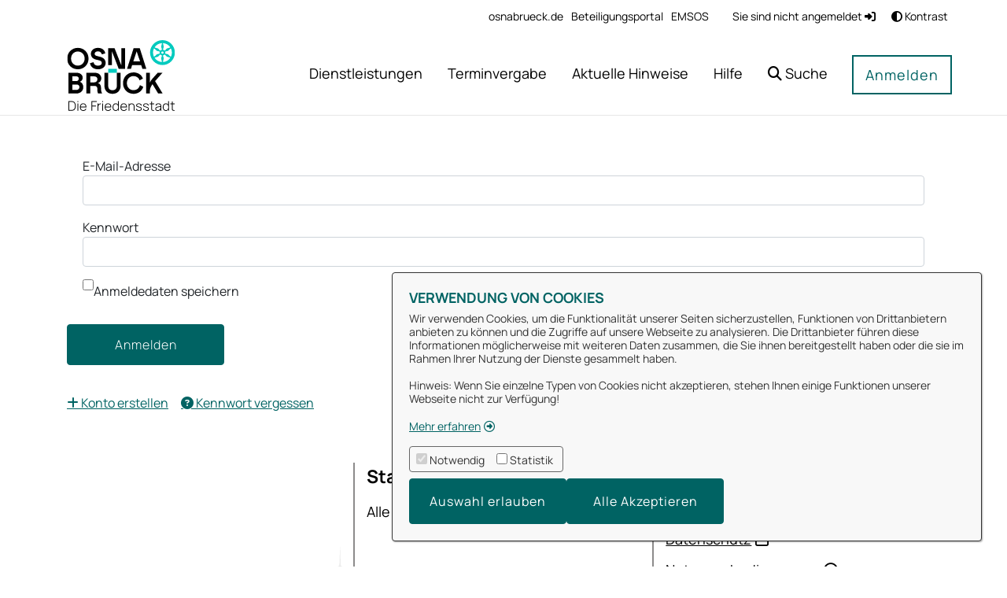

--- FILE ---
content_type: text/html;charset=UTF-8
request_url: https://service.osnabrueck.de/anmeldung?redirect=https://service.osnabrueck.de/dienstleistungen/-/egov-bis-detail/dienstleistung/761803/show
body_size: 20189
content:
































	
		
			<!DOCTYPE html>
<!-- OpenRathaus Theme Build 3.0.78-5ca74d48a351e4bfb1c7ec9a5ce6f05bc96b62e5 -->



















































































<html class="ltr  show-link-icons"
      dir="ltr" lang="de-DE" xmlns="http://www.w3.org/1999/html">

<head>
    <title>Anmeldung - Stadt Osnabrück</title>

	<meta content="initial-scale=1.0, width=device-width" name="viewport" />
        <link rel="icon" href="https://service.osnabrueck.de/documents/d/guest/favicon-32x32">































<meta content="text/html; charset=UTF-8" http-equiv="content-type" />












<script type="importmap">{"imports":{"react-dom":"/o/frontend-js-react-web/__liferay__/exports/react-dom.js","@clayui/breadcrumb":"/o/frontend-taglib-clay/__liferay__/exports/@clayui$breadcrumb.js","@clayui/form":"/o/frontend-taglib-clay/__liferay__/exports/@clayui$form.js","@clayui/popover":"/o/frontend-taglib-clay/__liferay__/exports/@clayui$popover.js","@clayui/charts":"/o/frontend-taglib-clay/__liferay__/exports/@clayui$charts.js","@clayui/shared":"/o/frontend-taglib-clay/__liferay__/exports/@clayui$shared.js","@clayui/localized-input":"/o/frontend-taglib-clay/__liferay__/exports/@clayui$localized-input.js","@clayui/modal":"/o/frontend-taglib-clay/__liferay__/exports/@clayui$modal.js","@clayui/empty-state":"/o/frontend-taglib-clay/__liferay__/exports/@clayui$empty-state.js","react":"/o/frontend-js-react-web/__liferay__/exports/react.js","@clayui/color-picker":"/o/frontend-taglib-clay/__liferay__/exports/@clayui$color-picker.js","@clayui/navigation-bar":"/o/frontend-taglib-clay/__liferay__/exports/@clayui$navigation-bar.js","@clayui/pagination":"/o/frontend-taglib-clay/__liferay__/exports/@clayui$pagination.js","@clayui/icon":"/o/frontend-taglib-clay/__liferay__/exports/@clayui$icon.js","@clayui/table":"/o/frontend-taglib-clay/__liferay__/exports/@clayui$table.js","@clayui/autocomplete":"/o/frontend-taglib-clay/__liferay__/exports/@clayui$autocomplete.js","@clayui/slider":"/o/frontend-taglib-clay/__liferay__/exports/@clayui$slider.js","@clayui/management-toolbar":"/o/frontend-taglib-clay/__liferay__/exports/@clayui$management-toolbar.js","@clayui/multi-select":"/o/frontend-taglib-clay/__liferay__/exports/@clayui$multi-select.js","@clayui/nav":"/o/frontend-taglib-clay/__liferay__/exports/@clayui$nav.js","@clayui/time-picker":"/o/frontend-taglib-clay/__liferay__/exports/@clayui$time-picker.js","@clayui/provider":"/o/frontend-taglib-clay/__liferay__/exports/@clayui$provider.js","@clayui/upper-toolbar":"/o/frontend-taglib-clay/__liferay__/exports/@clayui$upper-toolbar.js","@clayui/loading-indicator":"/o/frontend-taglib-clay/__liferay__/exports/@clayui$loading-indicator.js","@clayui/panel":"/o/frontend-taglib-clay/__liferay__/exports/@clayui$panel.js","@clayui/drop-down":"/o/frontend-taglib-clay/__liferay__/exports/@clayui$drop-down.js","@clayui/list":"/o/frontend-taglib-clay/__liferay__/exports/@clayui$list.js","@clayui/date-picker":"/o/frontend-taglib-clay/__liferay__/exports/@clayui$date-picker.js","@clayui/label":"/o/frontend-taglib-clay/__liferay__/exports/@clayui$label.js","@clayui/data-provider":"/o/frontend-taglib-clay/__liferay__/exports/@clayui$data-provider.js","@liferay/frontend-js-api/data-set":"/o/frontend-js-dependencies-web/__liferay__/exports/@liferay$js-api$data-set.js","@clayui/core":"/o/frontend-taglib-clay/__liferay__/exports/@clayui$core.js","@liferay/language/":"/o/js/language/","@clayui/pagination-bar":"/o/frontend-taglib-clay/__liferay__/exports/@clayui$pagination-bar.js","@clayui/layout":"/o/frontend-taglib-clay/__liferay__/exports/@clayui$layout.js","@clayui/multi-step-nav":"/o/frontend-taglib-clay/__liferay__/exports/@clayui$multi-step-nav.js","@liferay/frontend-js-api":"/o/frontend-js-dependencies-web/__liferay__/exports/@liferay$js-api.js","@clayui/css":"/o/frontend-taglib-clay/__liferay__/exports/@clayui$css.js","@clayui/toolbar":"/o/frontend-taglib-clay/__liferay__/exports/@clayui$toolbar.js","@clayui/alert":"/o/frontend-taglib-clay/__liferay__/exports/@clayui$alert.js","@clayui/badge":"/o/frontend-taglib-clay/__liferay__/exports/@clayui$badge.js","@clayui/link":"/o/frontend-taglib-clay/__liferay__/exports/@clayui$link.js","@clayui/card":"/o/frontend-taglib-clay/__liferay__/exports/@clayui$card.js","@clayui/progress-bar":"/o/frontend-taglib-clay/__liferay__/exports/@clayui$progress-bar.js","@clayui/tooltip":"/o/frontend-taglib-clay/__liferay__/exports/@clayui$tooltip.js","@clayui/button":"/o/frontend-taglib-clay/__liferay__/exports/@clayui$button.js","@clayui/tabs":"/o/frontend-taglib-clay/__liferay__/exports/@clayui$tabs.js","@clayui/sticker":"/o/frontend-taglib-clay/__liferay__/exports/@clayui$sticker.js"},"scopes":{}}</script><script data-senna-track="temporary">var Liferay = window.Liferay || {};Liferay.Icons = Liferay.Icons || {};Liferay.Icons.controlPanelSpritemap = 'https://service.osnabrueck.de/o/admin-theme/images/clay/icons.svg'; Liferay.Icons.spritemap = 'https://service.osnabrueck.de/o/OpenRathausTheme/images/clay/icons.svg';</script>
<script data-senna-track="permanent" type="text/javascript">window.Liferay = window.Liferay || {}; window.Liferay.CSP = {nonce: ''};</script>
<script data-senna-track="permanent" src="/combo?browserId=chrome&minifierType=js&languageId=de_DE&t=1765999027821&/o/frontend-js-jquery-web/jquery/jquery.min.js&/o/frontend-js-jquery-web/jquery/init.js&/o/frontend-js-jquery-web/jquery/ajax.js&/o/frontend-js-jquery-web/jquery/bootstrap.bundle.min.js&/o/frontend-js-jquery-web/jquery/collapsible_search.js&/o/frontend-js-jquery-web/jquery/fm.js&/o/frontend-js-jquery-web/jquery/form.js&/o/frontend-js-jquery-web/jquery/popper.min.js&/o/frontend-js-jquery-web/jquery/side_navigation.js" type="text/javascript"></script>
<link data-senna-track="temporary" href="https://service.osnabrueck.de/anmeldung" rel="canonical" />
<link data-senna-track="temporary" href="https://service.osnabrueck.de/anmeldung" hreflang="de-DE" rel="alternate" />
<link data-senna-track="temporary" href="https://service.osnabrueck.de/anmeldung" hreflang="x-default" rel="alternate" />

<meta property="og:locale" content="de_DE">
<meta property="og:locale:alternate" content="de_DE">
<meta property="og:site_name" content="Stadt Osnabrück">
<meta property="og:title" content="Anmeldung - Stadt Osnabrück">
<meta property="og:type" content="website">
<meta property="og:url" content="https://service.osnabrueck.de/anmeldung">


<link href="https://service.osnabrueck.de/o/OpenRathausTheme/images/favicon.ico" rel="apple-touch-icon" />
<link href="https://service.osnabrueck.de/o/OpenRathausTheme/images/favicon.ico" rel="icon" />



<link class="lfr-css-file" data-senna-track="temporary" href="https://service.osnabrueck.de/o/OpenRathausTheme/css/clay.css?browserId=chrome&amp;themeId=openrathausdefaulttheme_WAR_OpenRathausTheme&amp;minifierType=css&amp;languageId=de_DE&amp;t=1765995254000" id="liferayAUICSS" rel="stylesheet" type="text/css" />









	<link href="/combo?browserId=chrome&amp;minifierType=css&amp;themeId=openrathausdefaulttheme_WAR_OpenRathausTheme&amp;languageId=de_DE&amp;com_liferay_portal_search_web_search_bar_portlet_SearchBarPortlet_INSTANCE_templateSearch:%2Fo%2Fportal-search-web%2Fcss%2Fmain.css&amp;com_liferay_product_navigation_product_menu_web_portlet_ProductMenuPortlet:%2Fo%2Fproduct-navigation-product-menu-web%2Fcss%2Fmain.css&amp;com_liferay_product_navigation_user_personal_bar_web_portlet_ProductNavigationUserPersonalBarPortlet:%2Fo%2Fproduct-navigation-user-personal-bar-web%2Fcss%2Fmain.css&amp;com_liferay_site_navigation_menu_web_portlet_SiteNavigationMenuPortlet:%2Fo%2Fsite-navigation-menu-web%2Fcss%2Fmain.css&amp;t=1765995254000" rel="stylesheet" type="text/css"
 data-senna-track="temporary" id="c43808b0" />








<script type="text/javascript" data-senna-track="temporary">
	// <![CDATA[
		var Liferay = Liferay || {};

		Liferay.Browser = {
			acceptsGzip: function () {
				return true;
			},

			

			getMajorVersion: function () {
				return 131.0;
			},

			getRevision: function () {
				return '537.36';
			},
			getVersion: function () {
				return '131.0';
			},

			

			isAir: function () {
				return false;
			},
			isChrome: function () {
				return true;
			},
			isEdge: function () {
				return false;
			},
			isFirefox: function () {
				return false;
			},
			isGecko: function () {
				return true;
			},
			isIe: function () {
				return false;
			},
			isIphone: function () {
				return false;
			},
			isLinux: function () {
				return false;
			},
			isMac: function () {
				return true;
			},
			isMobile: function () {
				return false;
			},
			isMozilla: function () {
				return false;
			},
			isOpera: function () {
				return false;
			},
			isRtf: function () {
				return true;
			},
			isSafari: function () {
				return true;
			},
			isSun: function () {
				return false;
			},
			isWebKit: function () {
				return true;
			},
			isWindows: function () {
				return false;
			}
		};

		Liferay.Data = Liferay.Data || {};

		Liferay.Data.ICONS_INLINE_SVG = true;

		Liferay.Data.NAV_SELECTOR = '#navigation';

		Liferay.Data.NAV_SELECTOR_MOBILE = '#navigationCollapse';

		Liferay.Data.isCustomizationView = function () {
			return false;
		};

		Liferay.Data.notices = [
			
		];

		(function () {
			var available = {};

			var direction = {};

			

				available['de_DE'] = 'Deutsch\x20\x28Deutschland\x29';
				direction['de_DE'] = 'ltr';

			

			let _cache = {};

			if (Liferay && Liferay.Language && Liferay.Language._cache) {
				_cache = Liferay.Language._cache;
			}

			Liferay.Language = {
				_cache,
				available,
				direction,
				get: function(key) {
					let value = Liferay.Language._cache[key];

					if (value === undefined) {
						value = key;
					}

					return value;
				}
			};
		})();

		var featureFlags = {"LPD-10964":false,"LPS-193884":false,"LPD-30371":false,"LPS-178642":false,"LPS-193005":false,"LPD-31789":false,"LPD-10562":false,"LPD-11212":false,"LPS-114786":false,"COMMERCE-8087":false,"LPD-13311":true,"LRAC-10757":false,"LPS-180090":false,"LPS-178052":false,"LPS-189856":false,"LPD-21414":false,"LPS-185892":false,"LPS-186620":false,"LPD-10727":false,"LPS-184404":false,"LPS-198183":false,"LPD-35678":false,"LPD-6378":false,"LPS-153714":false,"LPS-96845":false,"LPD-11848":false,"LPS-170670":false,"LPD-7822":false,"LPS-169981":false,"LPS-177027":false,"LPD-11003":false,"LPD-32247":false,"LPS-135430":false,"LPD-20556":false,"LPS-134060":false,"LPS-164563":false,"LPD-28830":false,"LPD-27222":false,"LPS-122920":false,"LPS-199086":false,"LPD-35128":false,"LPD-10588":false,"LPD-13778":true,"LPD-11313":false,"LPD-6368":false,"LPS-202104":false,"LPD-19955":false,"LPS-187142":false,"LPD-35443":false,"LPD-15596":false,"LPD-11232":false,"LPS-196935":true,"LPS-176691":false,"LPS-197909":false,"LPD-29516":false,"COMMERCE-8949":false,"LPD-11228":false,"LPS-153813":false,"LPD-17809":false,"COMMERCE-13024":false,"LPS-165482":false,"LPS-193551":false,"LPS-197477":false,"LPS-174816":false,"LPS-186360":false,"LPD-32867":false,"LPS-153332":false,"LPD-35013":true,"LPS-179669":false,"LPS-174417":false,"LPD-11147":false,"LPD-31212":false,"LPD-18221":false,"LPS-155284":false,"LRAC-15017":false,"LPD-19870":false,"LPS-200108":false,"LPD-20131":false,"LPS-159643":false,"LPS-129412":false,"LPD-21265":false,"LPS-169837":false,"LPD-20379":false};

		Liferay.FeatureFlags = Object.keys(featureFlags).reduce(
			(acc, key) => ({
				...acc, [key]: featureFlags[key] === 'true' || featureFlags[key] === true
			}), {}
		);

		Liferay.PortletKeys = {
			DOCUMENT_LIBRARY: 'com_liferay_document_library_web_portlet_DLPortlet',
			DYNAMIC_DATA_MAPPING: 'com_liferay_dynamic_data_mapping_web_portlet_DDMPortlet',
			ITEM_SELECTOR: 'com_liferay_item_selector_web_portlet_ItemSelectorPortlet'
		};

		Liferay.PropsValues = {
			JAVASCRIPT_SINGLE_PAGE_APPLICATION_TIMEOUT: 0,
			UPLOAD_SERVLET_REQUEST_IMPL_MAX_SIZE: 104857600
		};

		Liferay.ThemeDisplay = {

			

			
				getLayoutId: function () {
					return '11';
				},

				

				getLayoutRelativeControlPanelURL: function () {
					return '/group/guest/~/control_panel/manage';
				},

				getLayoutRelativeURL: function () {
					return '/anmeldung';
				},
				getLayoutURL: function () {
					return 'https://service.osnabrueck.de/anmeldung';
				},
				getParentLayoutId: function () {
					return '1';
				},
				isControlPanel: function () {
					return false;
				},
				isPrivateLayout: function () {
					return 'false';
				},
				isVirtualLayout: function () {
					return false;
				},
			

			getBCP47LanguageId: function () {
				return 'de-DE';
			},
			getCanonicalURL: function () {

				

				return 'https\x3a\x2f\x2fservice\x2eosnabrueck\x2ede\x2fanmeldung';
			},
			getCDNBaseURL: function () {
				return 'https://service.osnabrueck.de';
			},
			getCDNDynamicResourcesHost: function () {
				return '';
			},
			getCDNHost: function () {
				return '';
			},
			getCompanyGroupId: function () {
				return '33543';
			},
			getCompanyId: function () {
				return '33508';
			},
			getDefaultLanguageId: function () {
				return 'de_DE';
			},
			getDoAsUserIdEncoded: function () {
				return '';
			},
			getLanguageId: function () {
				return 'de_DE';
			},
			getParentGroupId: function () {
				return '33534';
			},
			getPathContext: function () {
				return '';
			},
			getPathImage: function () {
				return '/image';
			},
			getPathJavaScript: function () {
				return '/o/frontend-js-web';
			},
			getPathMain: function () {
				return '/c';
			},
			getPathThemeImages: function () {
				return 'https://service.osnabrueck.de/o/OpenRathausTheme/images';
			},
			getPathThemeRoot: function () {
				return '/o/OpenRathausTheme';
			},
			getPlid: function () {
				return '34253';
			},
			getPortalURL: function () {
				return 'https://service.osnabrueck.de';
			},
			getRealUserId: function () {
				return '33511';
			},
			getRemoteAddr: function () {
				return '13.58.183.245';
			},
			getRemoteHost: function () {
				return '13.58.183.245';
			},
			getScopeGroupId: function () {
				return '33534';
			},
			getScopeGroupIdOrLiveGroupId: function () {
				return '33534';
			},
			getSessionId: function () {
				return '';
			},
			getSiteAdminURL: function () {
				return 'https://service.osnabrueck.de/group/guest/~/control_panel/manage?p_p_lifecycle=0&p_p_state=maximized&p_p_mode=view';
			},
			getSiteGroupId: function () {
				return '33534';
			},
			getURLControlPanel: function () {
				return '/group/control_panel?refererPlid=34253';
			},
			getURLHome: function () {
				return 'https\x3a\x2f\x2fservice\x2eosnabrueck\x2ede\x2fweb\x2fguest';
			},
			getUserEmailAddress: function () {
				return '';
			},
			getUserId: function () {
				return '33511';
			},
			getUserName: function () {
				return '';
			},
			isAddSessionIdToURL: function () {
				return false;
			},
			isImpersonated: function () {
				return false;
			},
			isSignedIn: function () {
				return false;
			},

			isStagedPortlet: function () {
				
					
						return false;
					
				
			},

			isStateExclusive: function () {
				return false;
			},
			isStateMaximized: function () {
				return false;
			},
			isStatePopUp: function () {
				return false;
			}
		};

		var themeDisplay = Liferay.ThemeDisplay;

		Liferay.AUI = {

			

			getCombine: function () {
				return true;
			},
			getComboPath: function () {
				return '/combo/?browserId=chrome&minifierType=&languageId=de_DE&t=1765998929051&';
			},
			getDateFormat: function () {
				return '%d.%m.%Y';
			},
			getEditorCKEditorPath: function () {
				return '/o/frontend-editor-ckeditor-web';
			},
			getFilter: function () {
				var filter = 'raw';

				
					
						filter = 'min';
					
					

				return filter;
			},
			getFilterConfig: function () {
				var instance = this;

				var filterConfig = null;

				if (!instance.getCombine()) {
					filterConfig = {
						replaceStr: '.js' + instance.getStaticResourceURLParams(),
						searchExp: '\\.js$'
					};
				}

				return filterConfig;
			},
			getJavaScriptRootPath: function () {
				return '/o/frontend-js-web';
			},
			getPortletRootPath: function () {
				return '/html/portlet';
			},
			getStaticResourceURLParams: function () {
				return '?browserId=chrome&minifierType=&languageId=de_DE&t=1765998929051';
			}
		};

		Liferay.authToken = 'Hn7N7Pmy';

		

		Liferay.currentURL = '\x2fanmeldung\x3fredirect\x3dhttps\x3a\x2f\x2fservice\x2eosnabrueck\x2ede\x2fdienstleistungen\x2f-\x2fegov-bis-detail\x2fdienstleistung\x2f761803\x2fshow';
		Liferay.currentURLEncoded = '\x252Fanmeldung\x253Fredirect\x253Dhttps\x253A\x252F\x252Fservice\x2eosnabrueck\x2ede\x252Fdienstleistungen\x252F-\x252Fegov-bis-detail\x252Fdienstleistung\x252F761803\x252Fshow';
	// ]]>
</script>

<script data-senna-track="temporary" type="text/javascript">window.__CONFIG__= {basePath: '',combine: true, defaultURLParams: null, explainResolutions: false, exposeGlobal: false, logLevel: 'warn', moduleType: 'module', namespace:'Liferay', nonce: '', reportMismatchedAnonymousModules: 'warn', resolvePath: '/o/js_resolve_modules', url: '/combo/?browserId=chrome&minifierType=js&languageId=de_DE&t=1765998929051&', waitTimeout: 60000};</script><script data-senna-track="permanent" src="/o/frontend-js-loader-modules-extender/loader.js?&mac=9WaMmhziBCkScHZwrrVcOR7VZF4=&browserId=chrome&languageId=de_DE&minifierType=js" type="text/javascript"></script><script data-senna-track="permanent" src="/combo?browserId=chrome&minifierType=js&languageId=de_DE&t=1765998929051&/o/frontend-js-aui-web/aui/aui/aui-min.js&/o/frontend-js-aui-web/liferay/modules.js&/o/frontend-js-aui-web/liferay/aui_sandbox.js&/o/frontend-js-aui-web/aui/attribute-base/attribute-base-min.js&/o/frontend-js-aui-web/aui/attribute-complex/attribute-complex-min.js&/o/frontend-js-aui-web/aui/attribute-core/attribute-core-min.js&/o/frontend-js-aui-web/aui/attribute-observable/attribute-observable-min.js&/o/frontend-js-aui-web/aui/attribute-extras/attribute-extras-min.js&/o/frontend-js-aui-web/aui/event-custom-base/event-custom-base-min.js&/o/frontend-js-aui-web/aui/event-custom-complex/event-custom-complex-min.js&/o/frontend-js-aui-web/aui/oop/oop-min.js&/o/frontend-js-aui-web/aui/aui-base-lang/aui-base-lang-min.js&/o/frontend-js-aui-web/liferay/dependency.js&/o/frontend-js-aui-web/liferay/util.js&/o/oauth2-provider-web/js/liferay.js&/o/frontend-js-web/liferay/dom_task_runner.js&/o/frontend-js-web/liferay/events.js&/o/frontend-js-web/liferay/lazy_load.js&/o/frontend-js-web/liferay/liferay.js&/o/frontend-js-web/liferay/global.bundle.js&/o/frontend-js-web/liferay/portlet.js&/o/frontend-js-web/liferay/workflow.js" type="text/javascript"></script>
<script data-senna-track="temporary" type="text/javascript">window.Liferay = Liferay || {}; window.Liferay.OAuth2 = {getAuthorizeURL: function() {return 'https://service.osnabrueck.de/o/oauth2/authorize';}, getBuiltInRedirectURL: function() {return 'https://service.osnabrueck.de/o/oauth2/redirect';}, getIntrospectURL: function() { return 'https://service.osnabrueck.de/o/oauth2/introspect';}, getTokenURL: function() {return 'https://service.osnabrueck.de/o/oauth2/token';}, getUserAgentApplication: function(externalReferenceCode) {return Liferay.OAuth2._userAgentApplications[externalReferenceCode];}, _userAgentApplications: {}}</script>






<script>
    Liferay.Loader.define._amd = Liferay.Loader.define.amd;
    Liferay.Loader.define.amd = false;
</script>

<script type="text/javascript" src="/o/vr-portlet/webjars/datatables/2.3.2/js/dataTables.min.js"></script>
<script type="text/javascript" src="/o/vr-portlet/webjars/datatables/2.3.2/js/dataTables.bootstrap4.min.js"></script>
<script type="text/javascript" src="/o/vr-portlet/webjars/select2/4.0.13/js/select2.min.js"></script>
<script type="text/javascript" src="/o/vr-portlet/webjars/select2/4.0.13/js/i18n/de.js"></script>
<script type="text/javascript" src="/o/vr-portlet/webjars/jquery-ui/1.14.1/jquery-ui.min.js"></script>
<script type="text/javascript" src="/o/vr-portlet/webjars/tinymce/6.8.3/tinymce.min.js"></script>
<script type="text/javascript" src="/o/vr-portlet/webjars/jstree/3.3.16/jstree.min.js"></script>

<script type="text/javascript" src="/o/vr-portlet/portlet/common/responsive/3.0.3/js/dataTables.responsive.min.js"></script>
<script type="text/javascript" src="/o/vr-portlet/portlet/common/responsive/3.0.3/js/responsive.bootstrap4.min.js"></script>
<script type="text/javascript" src="/o/vr-portlet/portlet/common/jquery-ui/i18n/datepicker-de.js"></script>
<script type="text/javascript" src="/o/vr-portlet/portlet/common/bs-custom-file-input/bs-custom-file-input.min.js"></script>
<script type="text/javascript" src="/o/vr-portlet/portlet/common/bootstrap-input-spinner/1.11.1/bootstrap-input-spinner.js"></script>


<script type="text/javascript" src="/o/vr-portlet/vr/js/vr.js?4827d774976f6184a439d28445aab277859f3ba4"></script>

<script>
    Liferay.Loader.define.amd = Liferay.Loader.define._amd;
</script>

<link href="/o/vr-portlet/webjars/datatables/2.3.2/css/dataTables.bootstrap4.min.css" rel="stylesheet" type="text/css">
<link href="/o/vr-portlet/portlet/common/responsive/3.0.3//css/responsive.bootstrap4.min.css" rel="stylesheet" type="text/css">
<link href="/o/vr-portlet/webjars/select2/4.0.13/css/select2.min.css" rel="stylesheet" type="text/css">
<link href="/o/vr-portlet/webjars/jstree/3.3.16/themes/default/style.min.css" rel="stylesheet" type="text/css">
<link href="/o/vr-portlet/webjars/font-awesome/6.7.2/css/all.min.css" rel="stylesheet" type="text/css">
<link href="/o/vr-portlet/webjars/jquery-ui/1.14.1/jquery-ui.min.css" rel="stylesheet" type="text/css">

<link href="/o/vr-portlet/vr/css/vr.css?4827d774976f6184a439d28445aab277859f3ba4" rel="stylesheet" type="text/css">


<style>
    .vr-modal {
        display: none!important;
        min-width: 90%!important;
        left: 5%;
    }

    .vr-modal.show {
        display: block!important;
    }
</style>






<link href="/o/svgiconprovider/css/icons.css?1768867110083" rel="stylesheet" type="text/css">
<link href="/o/svgiconprovider/getsvg/icons-custom?1768867110083" rel="stylesheet" type="text/css">
<script data-senna-track="temporary" type="text/javascript">try {var MODULE_MAIN='@liferay/document-library-web@6.0.193/index';var MODULE_PATH='/o/document-library-web';/**
 * SPDX-FileCopyrightText: (c) 2000 Liferay, Inc. https://liferay.com
 * SPDX-License-Identifier: LGPL-2.1-or-later OR LicenseRef-Liferay-DXP-EULA-2.0.0-2023-06
 */

(function () {
	AUI().applyConfig({
		groups: {
			dl: {
				base: MODULE_PATH + '/js/legacy/',
				combine: Liferay.AUI.getCombine(),
				filter: Liferay.AUI.getFilterConfig(),
				modules: {
					'document-library-upload-component': {
						path: 'DocumentLibraryUpload.js',
						requires: [
							'aui-component',
							'aui-data-set-deprecated',
							'aui-overlay-manager-deprecated',
							'aui-overlay-mask-deprecated',
							'aui-parse-content',
							'aui-progressbar',
							'aui-template-deprecated',
							'liferay-search-container',
							'querystring-parse-simple',
							'uploader',
						],
					},
				},
				root: MODULE_PATH + '/js/legacy/',
			},
		},
	});
})();
} catch(error) {console.error(error);}try {var MODULE_MAIN='contacts-web@5.0.63/index';var MODULE_PATH='/o/contacts-web';/**
 * SPDX-FileCopyrightText: (c) 2000 Liferay, Inc. https://liferay.com
 * SPDX-License-Identifier: LGPL-2.1-or-later OR LicenseRef-Liferay-DXP-EULA-2.0.0-2023-06
 */

(function () {
	AUI().applyConfig({
		groups: {
			contactscenter: {
				base: MODULE_PATH + '/js/legacy/',
				combine: Liferay.AUI.getCombine(),
				filter: Liferay.AUI.getFilterConfig(),
				modules: {
					'liferay-contacts-center': {
						path: 'main.js',
						requires: [
							'aui-io-plugin-deprecated',
							'aui-toolbar',
							'autocomplete-base',
							'datasource-io',
							'json-parse',
							'liferay-portlet-base',
							'liferay-util-window',
						],
					},
				},
				root: MODULE_PATH + '/js/legacy/',
			},
		},
	});
})();
} catch(error) {console.error(error);}try {var MODULE_MAIN='@liferay/frontend-js-react-web@5.0.50/index';var MODULE_PATH='/o/frontend-js-react-web';/**
 * SPDX-FileCopyrightText: (c) 2000 Liferay, Inc. https://liferay.com
 * SPDX-License-Identifier: LGPL-2.1-or-later OR LicenseRef-Liferay-DXP-EULA-2.0.0-2023-06
 */

(function () {
	AUI().applyConfig({
		groups: {
			react: {

				// eslint-disable-next-line
				mainModule: MODULE_MAIN,
			},
		},
	});
})();
} catch(error) {console.error(error);}try {var MODULE_MAIN='@liferay/frontend-js-state-web@1.0.28/index';var MODULE_PATH='/o/frontend-js-state-web';/**
 * SPDX-FileCopyrightText: (c) 2000 Liferay, Inc. https://liferay.com
 * SPDX-License-Identifier: LGPL-2.1-or-later OR LicenseRef-Liferay-DXP-EULA-2.0.0-2023-06
 */

(function () {
	AUI().applyConfig({
		groups: {
			state: {

				// eslint-disable-next-line
				mainModule: MODULE_MAIN,
			},
		},
	});
})();
} catch(error) {console.error(error);}try {var MODULE_MAIN='calendar-web@5.0.102/index';var MODULE_PATH='/o/calendar-web';/**
 * SPDX-FileCopyrightText: (c) 2000 Liferay, Inc. https://liferay.com
 * SPDX-License-Identifier: LGPL-2.1-or-later OR LicenseRef-Liferay-DXP-EULA-2.0.0-2023-06
 */

(function () {
	AUI().applyConfig({
		groups: {
			calendar: {
				base: MODULE_PATH + '/js/legacy/',
				combine: Liferay.AUI.getCombine(),
				filter: Liferay.AUI.getFilterConfig(),
				modules: {
					'liferay-calendar-a11y': {
						path: 'calendar_a11y.js',
						requires: ['calendar'],
					},
					'liferay-calendar-container': {
						path: 'calendar_container.js',
						requires: [
							'aui-alert',
							'aui-base',
							'aui-component',
							'liferay-portlet-base',
						],
					},
					'liferay-calendar-date-picker-sanitizer': {
						path: 'date_picker_sanitizer.js',
						requires: ['aui-base'],
					},
					'liferay-calendar-interval-selector': {
						path: 'interval_selector.js',
						requires: ['aui-base', 'liferay-portlet-base'],
					},
					'liferay-calendar-interval-selector-scheduler-event-link': {
						path: 'interval_selector_scheduler_event_link.js',
						requires: ['aui-base', 'liferay-portlet-base'],
					},
					'liferay-calendar-list': {
						path: 'calendar_list.js',
						requires: [
							'aui-template-deprecated',
							'liferay-scheduler',
						],
					},
					'liferay-calendar-message-util': {
						path: 'message_util.js',
						requires: ['liferay-util-window'],
					},
					'liferay-calendar-recurrence-converter': {
						path: 'recurrence_converter.js',
						requires: [],
					},
					'liferay-calendar-recurrence-dialog': {
						path: 'recurrence.js',
						requires: [
							'aui-base',
							'liferay-calendar-recurrence-util',
						],
					},
					'liferay-calendar-recurrence-util': {
						path: 'recurrence_util.js',
						requires: ['aui-base', 'liferay-util-window'],
					},
					'liferay-calendar-reminders': {
						path: 'calendar_reminders.js',
						requires: ['aui-base'],
					},
					'liferay-calendar-remote-services': {
						path: 'remote_services.js',
						requires: [
							'aui-base',
							'aui-component',
							'liferay-calendar-util',
							'liferay-portlet-base',
						],
					},
					'liferay-calendar-session-listener': {
						path: 'session_listener.js',
						requires: ['aui-base', 'liferay-scheduler'],
					},
					'liferay-calendar-simple-color-picker': {
						path: 'simple_color_picker.js',
						requires: ['aui-base', 'aui-template-deprecated'],
					},
					'liferay-calendar-simple-menu': {
						path: 'simple_menu.js',
						requires: [
							'aui-base',
							'aui-template-deprecated',
							'event-outside',
							'event-touch',
							'widget-modality',
							'widget-position',
							'widget-position-align',
							'widget-position-constrain',
							'widget-stack',
							'widget-stdmod',
						],
					},
					'liferay-calendar-util': {
						path: 'calendar_util.js',
						requires: [
							'aui-datatype',
							'aui-io',
							'aui-scheduler',
							'aui-toolbar',
							'autocomplete',
							'autocomplete-highlighters',
						],
					},
					'liferay-scheduler': {
						path: 'scheduler.js',
						requires: [
							'async-queue',
							'aui-datatype',
							'aui-scheduler',
							'dd-plugin',
							'liferay-calendar-a11y',
							'liferay-calendar-message-util',
							'liferay-calendar-recurrence-converter',
							'liferay-calendar-recurrence-util',
							'liferay-calendar-util',
							'liferay-scheduler-event-recorder',
							'liferay-scheduler-models',
							'promise',
							'resize-plugin',
						],
					},
					'liferay-scheduler-event-recorder': {
						path: 'scheduler_event_recorder.js',
						requires: [
							'dd-plugin',
							'liferay-calendar-util',
							'resize-plugin',
						],
					},
					'liferay-scheduler-models': {
						path: 'scheduler_models.js',
						requires: [
							'aui-datatype',
							'dd-plugin',
							'liferay-calendar-util',
						],
					},
				},
				root: MODULE_PATH + '/js/legacy/',
			},
		},
	});
})();
} catch(error) {console.error(error);}try {var MODULE_MAIN='frontend-js-components-web@2.0.77/index';var MODULE_PATH='/o/frontend-js-components-web';/**
 * SPDX-FileCopyrightText: (c) 2000 Liferay, Inc. https://liferay.com
 * SPDX-License-Identifier: LGPL-2.1-or-later OR LicenseRef-Liferay-DXP-EULA-2.0.0-2023-06
 */

(function () {
	AUI().applyConfig({
		groups: {
			components: {

				// eslint-disable-next-line
				mainModule: MODULE_MAIN,
			},
		},
	});
})();
} catch(error) {console.error(error);}try {var MODULE_MAIN='exportimport-web@5.0.96/index';var MODULE_PATH='/o/exportimport-web';/**
 * SPDX-FileCopyrightText: (c) 2000 Liferay, Inc. https://liferay.com
 * SPDX-License-Identifier: LGPL-2.1-or-later OR LicenseRef-Liferay-DXP-EULA-2.0.0-2023-06
 */

(function () {
	AUI().applyConfig({
		groups: {
			exportimportweb: {
				base: MODULE_PATH + '/js/legacy/',
				combine: Liferay.AUI.getCombine(),
				filter: Liferay.AUI.getFilterConfig(),
				modules: {
					'liferay-export-import-export-import': {
						path: 'main.js',
						requires: [
							'aui-datatype',
							'aui-dialog-iframe-deprecated',
							'aui-modal',
							'aui-parse-content',
							'aui-toggler',
							'liferay-portlet-base',
							'liferay-util-window',
						],
					},
				},
				root: MODULE_PATH + '/js/legacy/',
			},
		},
	});
})();
} catch(error) {console.error(error);}try {var MODULE_MAIN='portal-search-web@6.0.144/index';var MODULE_PATH='/o/portal-search-web';/**
 * SPDX-FileCopyrightText: (c) 2000 Liferay, Inc. https://liferay.com
 * SPDX-License-Identifier: LGPL-2.1-or-later OR LicenseRef-Liferay-DXP-EULA-2.0.0-2023-06
 */

(function () {
	AUI().applyConfig({
		groups: {
			search: {
				base: MODULE_PATH + '/js/',
				combine: Liferay.AUI.getCombine(),
				filter: Liferay.AUI.getFilterConfig(),
				modules: {
					'liferay-search-custom-range-facet': {
						path: 'custom_range_facet.js',
						requires: ['aui-form-validator'],
					},
				},
				root: MODULE_PATH + '/js/',
			},
		},
	});
})();
} catch(error) {console.error(error);}try {var MODULE_MAIN='frontend-editor-alloyeditor-web@5.0.54/index';var MODULE_PATH='/o/frontend-editor-alloyeditor-web';/**
 * SPDX-FileCopyrightText: (c) 2000 Liferay, Inc. https://liferay.com
 * SPDX-License-Identifier: LGPL-2.1-or-later OR LicenseRef-Liferay-DXP-EULA-2.0.0-2023-06
 */

(function () {
	AUI().applyConfig({
		groups: {
			alloyeditor: {
				base: MODULE_PATH + '/js/legacy/',
				combine: Liferay.AUI.getCombine(),
				filter: Liferay.AUI.getFilterConfig(),
				modules: {
					'liferay-alloy-editor': {
						path: 'alloyeditor.js',
						requires: [
							'aui-component',
							'liferay-portlet-base',
							'timers',
						],
					},
					'liferay-alloy-editor-source': {
						path: 'alloyeditor_source.js',
						requires: [
							'aui-debounce',
							'liferay-fullscreen-source-editor',
							'liferay-source-editor',
							'plugin',
						],
					},
				},
				root: MODULE_PATH + '/js/legacy/',
			},
		},
	});
})();
} catch(error) {console.error(error);}try {var MODULE_MAIN='staging-processes-web@5.0.63/index';var MODULE_PATH='/o/staging-processes-web';/**
 * SPDX-FileCopyrightText: (c) 2000 Liferay, Inc. https://liferay.com
 * SPDX-License-Identifier: LGPL-2.1-or-later OR LicenseRef-Liferay-DXP-EULA-2.0.0-2023-06
 */

(function () {
	AUI().applyConfig({
		groups: {
			stagingprocessesweb: {
				base: MODULE_PATH + '/js/legacy/',
				combine: Liferay.AUI.getCombine(),
				filter: Liferay.AUI.getFilterConfig(),
				modules: {
					'liferay-staging-processes-export-import': {
						path: 'main.js',
						requires: [
							'aui-datatype',
							'aui-dialog-iframe-deprecated',
							'aui-modal',
							'aui-parse-content',
							'aui-toggler',
							'liferay-portlet-base',
							'liferay-util-window',
						],
					},
				},
				root: MODULE_PATH + '/js/legacy/',
			},
		},
	});
})();
} catch(error) {console.error(error);}try {var MODULE_MAIN='dynamic-data-mapping-web@5.0.113/index';var MODULE_PATH='/o/dynamic-data-mapping-web';/**
 * SPDX-FileCopyrightText: (c) 2000 Liferay, Inc. https://liferay.com
 * SPDX-License-Identifier: LGPL-2.1-or-later OR LicenseRef-Liferay-DXP-EULA-2.0.0-2023-06
 */

(function () {
	const LiferayAUI = Liferay.AUI;

	AUI().applyConfig({
		groups: {
			ddm: {
				base: MODULE_PATH + '/js/legacy/',
				combine: Liferay.AUI.getCombine(),
				filter: LiferayAUI.getFilterConfig(),
				modules: {
					'liferay-ddm-form': {
						path: 'ddm_form.js',
						requires: [
							'aui-base',
							'aui-datatable',
							'aui-datatype',
							'aui-image-viewer',
							'aui-parse-content',
							'aui-set',
							'aui-sortable-list',
							'json',
							'liferay-form',
							'liferay-map-base',
							'liferay-translation-manager',
							'liferay-util-window',
						],
					},
					'liferay-portlet-dynamic-data-mapping': {
						condition: {
							trigger: 'liferay-document-library',
						},
						path: 'main.js',
						requires: [
							'arraysort',
							'aui-form-builder-deprecated',
							'aui-form-validator',
							'aui-map',
							'aui-text-unicode',
							'json',
							'liferay-menu',
							'liferay-translation-manager',
							'liferay-util-window',
							'text',
						],
					},
					'liferay-portlet-dynamic-data-mapping-custom-fields': {
						condition: {
							trigger: 'liferay-document-library',
						},
						path: 'custom_fields.js',
						requires: ['liferay-portlet-dynamic-data-mapping'],
					},
				},
				root: MODULE_PATH + '/js/legacy/',
			},
		},
	});
})();
} catch(error) {console.error(error);}</script>




<script type="text/javascript" data-senna-track="temporary">
	// <![CDATA[
		
			
				
		

		
	// ]]>
</script>





	
		

			

			
		
		



	
		

			

			
		
	












	



















<link class="lfr-css-file" data-senna-track="temporary" href="https://service.osnabrueck.de/o/OpenRathausTheme/css/main.css?browserId=chrome&amp;themeId=openrathausdefaulttheme_WAR_OpenRathausTheme&amp;minifierType=css&amp;languageId=de_DE&amp;t=1765995254000" id="liferayThemeCSS" rel="stylesheet" type="text/css" />








	<style data-senna-track="senna" type="text/css">

		

			

				

					

#p_p_id_com_liferay_login_web_portlet_LoginPortlet_ .portlet-content {

}




				

			

		

			

		

			

		

			

		

			

		

	</style>


<style data-senna-track="temporary" type="text/css">
</style>
<link data-senna-track="permanent" href="/o/frontend-js-aui-web/alloy_ui.css?&mac=favIEq7hPo8AEd6k+N5OVADEEls=&browserId=chrome&languageId=de_DE&minifierType=css&themeId=openrathausdefaulttheme_WAR_OpenRathausTheme" rel="stylesheet"></link>










<script type="text/javascript" data-senna-track="temporary">
	if (window.Analytics) {
		window._com_liferay_document_library_analytics_isViewFileEntry = false;
	}
</script>

























<script type="text/javascript">
Liferay.on(
	'ddmFieldBlur', function(event) {
		if (window.Analytics) {
			Analytics.send(
				'fieldBlurred',
				'Form',
				{
					fieldName: event.fieldName,
					focusDuration: event.focusDuration,
					formId: event.formId,
					formPageTitle: event.formPageTitle,
					page: event.page,
					title: event.title
				}
			);
		}
	}
);

Liferay.on(
	'ddmFieldFocus', function(event) {
		if (window.Analytics) {
			Analytics.send(
				'fieldFocused',
				'Form',
				{
					fieldName: event.fieldName,
					formId: event.formId,
					formPageTitle: event.formPageTitle,
					page: event.page,
					title:event.title
				}
			);
		}
	}
);

Liferay.on(
	'ddmFormPageShow', function(event) {
		if (window.Analytics) {
			Analytics.send(
				'pageViewed',
				'Form',
				{
					formId: event.formId,
					formPageTitle: event.formPageTitle,
					page: event.page,
					title: event.title
				}
			);
		}
	}
);

Liferay.on(
	'ddmFormSubmit', function(event) {
		if (window.Analytics) {
			Analytics.send(
				'formSubmitted',
				'Form',
				{
					formId: event.formId,
					title: event.title
				}
			);
		}
	}
);

Liferay.on(
	'ddmFormView', function(event) {
		if (window.Analytics) {
			Analytics.send(
				'formViewed',
				'Form',
				{
					formId: event.formId,
					title: event.title
				}
			);
		}
	}
);

</script><script>

</script>

		<link rel="icon" href="https://service.osnabrueck.de/documents/d/guest/favicon-32x32">

	<style>


		:root {
			--primary-color: #006363;
			--secondary-color: #006363;
			--icon-color: #000000;
			--TopbarColor: ;
            --footer-image-size: 75%;

            --footer-image: url(https://service.osnabrueck.de/documents/d/guest/kontur-osnabrueck-grau_neu);

			--font-family: Manrope, sans-serif

		}

		nav.openrathaus-navbar.navbar.navbar-fixed-top.navbar-color,
		nav.openrathaus-navbar.navbar.sticky-top.navbar-color {
			background-color: #FFFFFF;
		}

		.navbar-background-colorbar {
			background-color: #FFFFFF;
		}

		.container.hideifopenidlogin2 {
			background-color: #FFFFFF;
		}

		.hero > .hero-search-wrapper {
			height: 500px;
		}
		.hero > .hero-search-wrapper > div {
			background-image: url(https://service.osnabrueck.de/documents/d/guest/headerbild_serviceportal) !important;
		}

		@media (max-width: 767.9px) {
			.hero > .hero-search-wrapper > div {
				background-image: url(https://service.osnabrueck.de/documents/d/guest/headerbild_sp_mobileansicht) !important;
			}
		}

		@media (max-width: 576px) {
			.start #p_p_id_18_WAR_vrportlet_ .portlet-content .portlet-content-container,
			.start #p_p_id_suchergebnis_WAR_orcomponentconnectclient_ .portlet-content .portlet-content-container {
                top: -365px;
			}
		}

        .hero-searchform,
        .start #p_p_id_suchergebnis_WAR_orcomponentconnectclient_ .portlet-content-container,
        .start #p_p_id_18_WAR_vrportlet_ .portlet-content-container {

			background-image: linear-gradient(0deg, #000000 0%, #000000 67%, #000000 67%, #000000 100%) !important;
			background-image: -moz-linear-gradient(90deg, #000000 0%, #000000E6 67%, #000000E6 67%, #000000B3 100%) !important;
			background-image: -webkit-linear-gradient(90deg, #000000 0%, #000000E6 67%, #000000E6 67%, #000000B3 100%) !important;
			background-image: -webkit-gradient(linear, 0% 100%, 0% 0%, color-stop(0, #000000), color-stop(0.67, #000000E6), color-stop(0.67, #000000E6), color-stop(1, #000000B3)) !important;
			background-image: -ms-linear-gradient(90deg, #000000 0%, #000000 67%, #000000 67%, #000000 100%) !important;
			background-image: -o-linear-gradient(90deg, #000000 0%, #000000E6 67%, #000000E6 67%, #000000B3 100%) !important;
			background-image: linear-gradient(0deg, #000000 0%, #000000E6 67%, #000000E6 67%, #000000B3 100%) !important;
			border: 1px solid #000000 !important;
		}

		.navbar-second .nav > li > a, .navbar-second .logged-in li > a {
			color: #000000 !important;
		}

		nav.navbar.openrathaus-navbar ul.navbar-nav > li > a:not(.btn) {
			color: #000000;
		}

		nav.navbar.openrathaus-navbar .navbar-collapse:not(.in) ul.navbar-nav > li > a:hover,
		nav.navbar .navbar-collapse:not(.in) ul.navbar-nav > li.active > a {
			color: #006363;
			border-color: #006363;
		}

		nav.navbar.openrathaus-navbar .navbar-collapse:not(.in) ul.navbar-nav > li.selected > a {
			border-color: #006363;
		}

		.top-login .btn-login {
			color: #006363 !important;
			border-color: #006363 !important;
		}

		nav.navbar ul.navbar-nav .dropdown.top-search a {
			color: #000000 !important;
		}

		.navbar-second {
			background-color: #00000000 !important;
			background-image: -moz-linear-gradient(0deg, #FFFFFF 0%, #FFFFFF 100%) !important;
			background-image: -webkit-linear-gradient(0deg, #FFFFFF 0%, #FFFFFF 100%) !important;
			background-image: -webkit-gradient(linear, 0% 0%, 100% 0%, color-stop(0, #FFFFFF), color-stop(1, #FFFFFF)) !important;
			background-image: -ms-linear-gradient(0deg, #FFFFFF 0%, #FFFFFF 100%) !important;
			background-image: -o-linear-gradient(0deg, #FFFFFF 0%, #FFFFFF 100%) !important;
			background-image: linear-gradient(90deg, #FFFFFF 0%, #FFFFFF 100%) !important;
			filter: progid:DXImageTransform.Microsoft.gradient(startColorstr='#FFFFFF', endColorstr='#FFFFFF', GradientType=0) !important;
		}

		.dropdown-menu {
			background-color: #000000 !important;
			border: 1px solid #000000 !important;
		}

		.btn-primary.btn-default {
			background-color: #006363 !important;
			border-color: #006363 !important;
		}

		.head-image {
			background-image: url() !important;
		}


		.navbar > .container .navbar-collapse {
			background-color: #FFFFFF;
		}

		footer {
			background-color: #FFFFFF !important;
		}

		footer *, footer h5, footer ul li a {
			color: #000000 !important;
		}

		.system-info h3::after {
			background-color: #000000 !important;
		}

		.services.list-view .row > div:hover .btn, .services.list-view .row > div:focus .btn {
			color: #006363 !important;
		}

		.show-if-login {
			display: none;
		}
	</style>

<style>
    .services div.service a:first-child, .service-detail .service img,
    .einbindung-unbest-prozesse-pikto,
    .pikto-einbindung_unbest_prozesse_pikto {
        background: url(/o/svgiconprovider/getsvg/getsvg?icon=einbindung_unbest_prozesse_pikto&color=%23000000) no-repeat top;
    }

    .antrag-sperrmuell-pikto,
    .pikto-antrag_sperrmuell_pikto {
        background: url(/o/svgiconprovider/getsvg/getsvg?icon=antrag_sperrmuell_pikto&color=%23000000) no-repeat top;
    }

    .antrag-hundesteuer-pikto,
    .pikto-bk_antrag_hundesteuer_pikto {
        background: url(/o/svgiconprovider/getsvg/getsvg?icon=bk_antrag_hundesteuer_pikto&color=%23000000) no-repeat top;
    }

    .aufenthalt-pikto,
    .pikto-bk_aufenthalt_pikto {
        background: url(/o/svgiconprovider/getsvg/getsvg?icon=bk_aufenthalt_pikto&color=%23000000) no-repeat top;
    }

    .kfz-anmeldung.pikto,
    .pikto-bk_kfz_anmeldung_pikto {
        background: url(/o/svgiconprovider/getsvg/getsvg?icon=bk_kfz_anmeldung_pikto&color=%23000000) no-repeat top;
    }

    .meldebescheinigung-pikto,
    .pikto-bk_meldebescheinigung_pikto {
        background: url(/o/svgiconprovider/getsvg/getsvg?icon=bk_meldebescheinigung_pikto&color=%23000000) no-repeat top;
    }

    .melderegisterauskunft-pikto,
    .pikto-bk_melderegisterauskunft_pikto {
        background: url(/o/svgiconprovider/getsvg/getsvg?icon=bk_melderegisterauskunft_pikto&color=%23000000) no-repeat top;
    }

    .online-termine-pikto,
    .pikto-bk_online_termine_pikto {
        background: url(/o/svgiconprovider/getsvg/getsvg?icon=bk_online_termine_pikto&color=%23000000) no-repeat top;
    }

    .personenstand-pikto,
    .pikto-bk_personenstand_pikto {
        background: url(/o/svgiconprovider/getsvg/getsvg?icon=bk_personenstand_pikto&color=%23000000) no-repeat top;
    }

    .strafzettel-pikto,
    .pikto-bk_strafzettel_pikto {
        background: url(/o/svgiconprovider/getsvg/getsvg?icon=bk_strafzettel_pikto&color=%23000000) no-repeat top;
    }

    .antrag-offen-pikto,
    .pikto-buk_antrag_offen_pikto {
        background: url(/o/svgiconprovider/getsvg/getsvg?icon=buk_antrag_offen_pikto&color=%23000000) no-repeat top;
    }

    .e-payment-pikto,
    .pikto-e_payment_pikto {
        background: url(/o/svgiconprovider/getsvg/getsvg?icon=e_payment_pikto&color=%23000000) no-repeat top;
    }

    .functions-pikto,
    .pikto-functions {
        background: url(/o/svgiconprovider/getsvg/getsvg?icon=functions&color=%23000000) no-repeat top;
    }

    .gewerbe-abmeldung-pikto,
    .pikto-gewerbe_abmeldung_pikto {
        background: url(/o/svgiconprovider/getsvg/getsvg?icon=gewerbe_abmeldung_pikto&color=%23000000) no-repeat top;
    }

    .gewerbeanmeldung-pikto,
    .pikto-gewerbeanmeldung_pikto {
        background: url(/o/svgiconprovider/getsvg/getsvg?icon=gewerbeanmeldung_pikto&color=%23000000) no-repeat top;
    }

    .gewerbe-ummeldung-pikto,
    .pikto-gewerbe_ummeldung_pikto {
        background: url(/o/svgiconprovider/getsvg/getsvg?icon=gewerbe_ummeldung_pikto&color=%23000000) no-repeat top;
    }

    .membership-pikto,
    .pikto-membership {
        background: url(/o/svgiconprovider/getsvg/getsvg?icon=membership&color=%23000000) no-repeat top;
    }

    .sondernutzung-bau-pikto,
    .pikto-sondernutzung_bau_pikto {
        background: url(/o/svgiconprovider/getsvg/getsvg?icon=sondernutzung_bau_pikto&color=%23000000) no-repeat top;
    }

    .sondernutzung-fliegende-bauten-pikto,
    .pikto-sondernutzung_fliegende_bauten_pikto {
        background: url(/o/svgiconprovider/getsvg/getsvg?icon=sondernutzung_fliegende_bauten_pikto&color=%23000000) no-repeat top;
    }

    .unternehmenskonto-pikto,
    .pikto-unternehmenskonto_pikto {
        background: url(/o/svgiconprovider/getsvg/getsvg?icon=unternehmenskonto_pikto&color=%23000000) no-repeat top;
    }

    .verwaltung-pikto,
    .pikto-verwaltung_pikto {
        background: url(/o/svgiconprovider/getsvg/getsvg?icon=verwaltung_pikto&color=%23000000) no-repeat top;
    }

    .kommunikation-pikto,
    .pikto-kommunikation_pikto {
        background: url(/o/svgiconprovider/getsvg/getsvg?icon=kommunikation_pikto&color=%23000000) no-repeat top;
    }

    .anmeldung-kita-pikto,
    .pikto-anmeldung_kita_pikto {
        background: url(/o/svgiconprovider/getsvg/getsvg?icon=anmeldung_kita_pikto&color=%23000000) no-repeat top;
    }

    .beschwerde-idee-pikto,
    .pikto-beschwerde_idee_pikto {
        background: url(/o/svgiconprovider/getsvg/getsvg?icon=beschwerde_idee_pikto&color=%23000000) no-repeat top;
    }

    .erw-melderegisterauskunft-pikto,
    .pikto-bk_erw_melderegisterauskunft_pikto {
        background: url(/o/svgiconprovider/getsvg/getsvg?icon=bk_erw_melderegisterauskunft_pikto&color=%23000000) no-repeat top;
    }

    .buergerkonto_pikto,
    .pikto-buergerkonto_pikto {
        background: url(/o/svgiconprovider/getsvg/getsvg?icon=buergerkonto_pikto&color=%23000000) no-repeat top;
    }

    .buerger-part-pikto,
    .pikto-buerger_part_pikto {
        background: url(/o/svgiconprovider/getsvg/getsvg?icon=buerger_part_pikto&color=%23000000) no-repeat top;
    }

    .antrag-briefwahl-pikto,
    .pikto-buk_antrag_briefwahl_pikto {
        background: url(/o/svgiconprovider/getsvg/getsvg?icon=buk_antrag_briefwahl_pikto&color=%23000000) no-repeat top;
    }

    .antrag-abgeschlossen-pikto,
    .pikto-buk_antrag_abgeschlossen_pikto {
        background: url(/o/svgiconprovider/getsvg/getsvg?icon=buk_antrag_abgeschlossen_pikto&color=%23000000) no-repeat top;
    }

    .antrag-bearbeitung-pikto,
    .pikto-buk_antrag_bearbeitung_pikto {
        background: url(/o/svgiconprovider/getsvg/getsvg?icon=buk_antrag_bearbeitung_pikto&color=%23000000) no-repeat top;
    }

    .antrag-infos-fehlen-pikto,
    .pikto-buk_antrag_infos_fehlen_pikto {
        background: url(/o/svgiconprovider/getsvg/getsvg?icon=buk_antrag_infos_fehlen_pikto&color=%23000000) no-repeat top;
    }

    .bus-nds-pikto,
    .pikto-bus_nds_pikto {
        background: url(/o/svgiconprovider/getsvg/getsvg?icon=bus_nds_pikto&color=%23000000) no-repeat top;
    }

    .chain-pikto,
    .pikto-chain {
        background: url(/o/svgiconprovider/getsvg/getsvg?icon=chain&color=%23000000) no-repeat top;
    }

    .gewerbe-komplett-pikto,
    .pikto-gewerbe_komplett_pikto {
        background: url(/o/svgiconprovider/getsvg/getsvg?icon=gewerbe_komplett_pikto&color=%23000000) no-repeat top;
    }

    .kommune-pikto,
    .pikto-kommune_pikto {
        background: url(/o/svgiconprovider/getsvg/getsvg?icon=kommune_pikto&color=%23000000) no-repeat top;
    }

    .kommune-einzeln-pikto,
    .pikto-kommune_einzeln_pikto {
        background: url(/o/svgiconprovider/getsvg/getsvg?icon=kommune_einzeln_pikto&color=%23000000) no-repeat top;
    }

    .landkreis-pikto,
    .pikto-landkreis_pikto {
        background: url(/o/svgiconprovider/getsvg/getsvg?icon=landkreis_pikto&color=%23000000) no-repeat top;
    }

    .lock-pikto,
    .pikto-lock {
        background: url(/o/svgiconprovider/getsvg/getsvg?icon=lock&color=%23000000) no-repeat top;
    }

    .login-pikto,
    .pikto-login_pikto {
        background: url(/o/svgiconprovider/getsvg/getsvg?icon=login_pikto&color=%23000000) no-repeat top;
    }

    .or-connect-sortiert-dl-pikto,
    .pikto-or_connect_sortiert_dl_pikto {
        background: url(/o/svgiconprovider/getsvg/getsvg?icon=or_connect_sortiert_dl_pikto&color=%23000000) no-repeat top;
    }

    .postkorb-pikto,
    .pikto-postkorb_pikto {
        background: url(/o/svgiconprovider/getsvg/getsvg?icon=postkorb_pikto&color=%23000000) no-repeat top;
    }

    .unternehmen-part-pikto,
    .pikto-unternehmen_part_pikto {
        background: url(/o/svgiconprovider/getsvg/getsvg?icon=unternehmen_part_pikto&color=%23000000) no-repeat top;
    }

    .arbeit-beruf-pikto,
    .pikto-arbeit_beruf {
        background: url(/o/svgiconprovider/getsvg/getsvg?icon=arbeit_beruf&color=%23000000) no-repeat top;
    }

    .ausweise-dokumente-recht-pikto,
    .pikto-ausweise_dokumente_recht {
        background: url(/o/svgiconprovider/getsvg/getsvg?icon=ausweise_dokumente_recht&color=%23000000) no-repeat top;
    }

    .bauen-wohnen-pikto,
    .pikto-bauen_wohnen {
        background: url(/o/svgiconprovider/getsvg/getsvg?icon=bauen_wohnen&color=%23000000) no-repeat top;
    }

    .ehe-partnerschaft-familie-pikto,
    .pikto-ehe_partnerschaft_familie {
        background: url(/o/svgiconprovider/getsvg/getsvg?icon=ehe_partnerschaft_familie&color=%23000000) no-repeat top;
    }

    .engagement-beteiligung-pikto,
    .pikto-engagement_beteiligung {
        background: url(/o/svgiconprovider/getsvg/getsvg?icon=engagement_beteiligung&color=%23000000) no-repeat top;
    }

    .geburt-pikto,
    .pikto-geburt {
        background: url(/o/svgiconprovider/getsvg/getsvg?icon=geburt&color=%23000000) no-repeat top;
    }

    .gesundheit-vorsorge-pikto,
    .pikto-gesundheit_vorsorge {
        background: url(/o/svgiconprovider/getsvg/getsvg?icon=gesundheit_vorsorge&color=%23000000) no-repeat top;
    }

    .hobby-freizeit-pikto,
    .pikto-hobby_freizeit {
        background: url(/o/svgiconprovider/getsvg/getsvg?icon=hobby_freizeit&color=%23000000) no-repeat top;
    }

    .kinder-jugendliche-pikto,
    .pikto-kinder_jugendliche {
        background: url(/o/svgiconprovider/getsvg/getsvg?icon=kinder_jugendliche&color=%23000000) no-repeat top;
    }

    .migration-integration-pikto,
    .pikto-migration_integration {
        background: url(/o/svgiconprovider/getsvg/getsvg?icon=migration_integration&color=%23000000) no-repeat top;
    }

    .mobilitaet-reisen-pikto,
    .pikto-mobilitaet_reisen {
        background: url(/o/svgiconprovider/getsvg/getsvg?icon=mobilitaet_reisen&color=%23000000) no-repeat top;
    }

    .notlagen-krisensituationen-pikto,
    .pikto-notlagen_krisensituationen {
        background: url(/o/svgiconprovider/getsvg/getsvg?icon=notlagen_krisensituationen&color=%23000000) no-repeat top;
    }

    .schule-ausbildung-studium-pikto,
    .pikto-schule_ausbildung_studium {
        background: url(/o/svgiconprovider/getsvg/getsvg?icon=schule_ausbildung_studium&color=%23000000) no-repeat top;
    }

    .sterbefall-nachlass-pikto,
    .pikto-sterbefall_nachlass {
        background: url(/o/svgiconprovider/getsvg/getsvg?icon=sterbefall_nachlass&color=%23000000) no-repeat top;
    }

    .steuern-abgaben-pikto,
    .pikto-steuern_abgaben {
        background: url(/o/svgiconprovider/getsvg/getsvg?icon=steuern_abgaben&color=%23000000) no-repeat top;
    }

    .pikto-behinderung {
        background: url(/o/svgiconprovider/getsvg/getsvg?icon=behinderung&color=%23000000) no-repeat top;
    }

    .pikto-gewerbe_wirtschaft {
        background: url(/o/svgiconprovider/getsvg/getsvg?icon=gewerbe_wirtschaft&color=%23000000) no-repeat top;
    }

    .pikto-heirat_partnerschaft {
        background: url(/o/svgiconprovider/getsvg/getsvg?icon=heirat_partnerschaft&color=%23000000) no-repeat top;
    }

    .pikto-bk_online_termine_pikto {
        background: url(/o/svgiconprovider/getsvg/getsvg?icon=bk_online_termine_pikto&color=%23000000) no-repeat top;
    }
    .pikto-landwirtschaft_umwelt {
        background: url(/o/svgiconprovider/getsvg/getsvg?icon=landwirtschaft_umwelt&color=%23000000) no-repeat top;
    }
    .pikto-ruhestand {
        background: url(/o/svgiconprovider/getsvg/getsvg?icon=ruhestand&color=%23000000) no-repeat top;
    }
    .pikto-sozialleistungen {
        background: url(/o/svgiconprovider/getsvg/getsvg?icon=sozialleistungen&color=%23000000) no-repeat top;
    }
    .pikto-umzug {
        background: url(/o/svgiconprovider/getsvg/getsvg?icon=umzug&color=%23000000) no-repeat top;
    }
    .pikto-userlogin {
        background: url(/o/svgiconprovider/getsvg/getsvg?icon=userlogin&color=%23000000) no-repeat top;
    }
    .pikto-verbraucherschutz {
        background: url(/o/svgiconprovider/getsvg/getsvg?icon=verbraucherschutz&color=%23000000) no-repeat top;
    }
    .pikto-wehrdienst_zivildienst {
        background: url(/o/svgiconprovider/getsvg/getsvg?icon=wehrdienst_zivildienst&color=%23000000) no-repeat top;
    }
    .pikto-wohnen_verbrauchen {
        background: url(/o/svgiconprovider/getsvg/getsvg?icon=wohnen_verbrauchen&color=%23000000) no-repeat top;
    }
</style>


    <script type="text/javascript" src="https://service.osnabrueck.de/o/OpenRathausTheme/js/or.js?1765995254000"></script>


</head>

<body class="chrome controls-visible  yui3-skin-sam guest-site signed-out public-page site or-connect removed-with-loading-site-overlay">















































	<nav aria-label="Schnell-Links" class="bg-dark cadmin quick-access-nav text-center text-white" id="wapd_quickAccessNav">
		
			
				<a class="d-block p-2 sr-only sr-only-focusable text-reset" href="#main-content">
		Zum Hauptinhalt springen
	</a>
			
			
	</nav>











































































<nav class="openrathaus-navbar navbar sticky-top navbar-color ">
        <div class="navbar-second">
            <div class="container">
                <ul class="nav">


            <li  id="layout_79" role="menuitem">
                <a 
                    href="https://www.osnabrueck.de/start" target="_blank">
                    <span> osnabrueck.de</span></a>

            </li>


            <li  id="layout_80" role="menuitem">
                <a 
                    href="https://dialog.osnabrueck.de/" target="_blank">
                    <span> Beteiligungsportal</span></a>

            </li>


            <li  id="layout_81" role="menuitem">
                <a 
                    href="https://emsos.osnabrueck.de/" target="_blank">
                    <span> EMSOS</span></a>

            </li>
	

                    &nbsp;&nbsp;&nbsp;&nbsp;&nbsp;
                    <li class="logged-out">
                        <a href="https://service.osnabrueck.de/anmeldung?redirect=https://service.osnabrueck.de/dienstleistungen/-/egov-bis-detail/dienstleistung/761803/show" title="Melden Sie sich an">Sie sind nicht angemeldet <i class="fa-solid fa-right-to-bracket"></i></a>
                    </li>

                    <li class="toggle_contrast" style="margin-left: 10px;">
                        <a href="#" title="Hoher Kontrast ein/aus" role="button" aria-pressed="false">
                            <span class="fa-solid fa-circle-half-stroke" aria-hidden="true"></span>
                            Kontrast
                        </a>
                    </li>


                </ul>
            </div>
        </div>


        <div class="container hideifopenidlogin2 d-flex">

            <div class="navbar-header mr-3 flex-shrink-0 ">


                <a class="openrathaus-navbar-default-brand headerlogo1 display-none-after" href="/" title="Zur Startseite">
                            <img loading="lazy" src="https://service.osnabrueck.de/documents/d/guest/osnabrueck_logo_claim_cmyk_rz_mitrand" alt="Logo">
                </a>


                <ul class="nav navbar-nav mobile-bar">
                        <li class="dropdown top-search navbar-search">
                            <a href="#" title="Suche &ouml;ffnen" class="dropdown-toggle" data-toggle="dropdown"
                               role="button" aria-haspopup="true" aria-expanded="false" onclick="javascript:focusMobileSearchInput();">
                                <span class="fa-solid fa-magnifying-glass search-active" aria-hidden="true"></span>
                                <span class="fa-solid fa-chevron-up search-inactive" aria-hidden="true"></span>
                                <span class="suchetext">Suche</span>
                            </a>
                            <ul id="mobilesearchdropdown" class="dropdown-menu " >
                                <li>
                                        <form action="#" method="post" class="form-horizontal" id="mobil-search-form">

                                            <div class="input-group">
                                                <input id="mobil-search-form-input"
                                                       class="form-control search-query"
                                                       placeholder="Suche"
                                                       title="Suche"
                                                       aria-label="Suchfeld"/>
                                                <div class="input-group-append">
                                                    <button name="submit" class="btn btn-search-form" id="mobil-search-form-submit" title="Suchen" aria-label="Suche starten">
                                                        <i class="icon-search"></i>
                                                    </button>
                                                </div>
                                            </div>
                                        </form>
                                        <div id="mobil-search-wait" class="search-wait mt-3" style="display: none;"></div>
                                        <div id="mobil-search-dropdown" class="search-dropdown">
                                            <div id="mobil-search-resp" class="search-resp"></div>
                                        </div>
                                        <script type="application/javascript">
                                            $( document ).ready(function() {
                                                initSearch('#mobilesearchdropdown', "/suche?p_p_id=18_WAR_vrportlet&p_p_lifecycle=1&p_p_state=normal&p_p_mode=view&_18_WAR_vrportlet_action=vr-bis-detail-search-submit&p_auth=");
                                            });
                                        </script>
                                </li>
                            </ul>
                        </li>
                        <li class="top-login">
                                    <a class="btn btn-sm btn-default btn-login" href="https://service.osnabrueck.de/anmeldung?redirect=https://service.osnabrueck.de/dienstleistungen/-/egov-bis-detail/dienstleistung/761803/show" title="Melden Sie sich an ">Anmelden</a>
                        </li>
                    <li>
                        <button type="button" class="navbar-toggle collapsed tcon tcon-menu--xbutterfly collapsed"
                                onClick="javascript:showhidenavmenu();" aria-expanded="false" aria-controls="navbar">
                            <span class="sr-only">Menü</span>
                            <span class="tcon-menu__lines" aria-hidden="true"></span>
                        </button>
                    </li>
                </ul>
            </div>

            <div id="navbar" class="navbar-collapse collapse flex-shrink-1">

                    <ul aria-label="Seiten der Site" role="menubar" class="nav navbar-nav">




            <li class="oeffentlichnavigationelement " 
                id="layout_14" role="menuitem">
                <a 
                    href="https://service.osnabrueck.de/dienstleistungen" >
                    <span> Dienstleistungen</span></a>

            </li>




            <li class="oeffentlichnavigationelement " 
                id="layout_87" role="menuitem">
                <a 
                    href="https://service.osnabrueck.de/terminvergabe" >
                    <span> Terminvergabe</span></a>

            </li>




            <li class="oeffentlichnavigationelement " 
                id="layout_88" role="menuitem">
                <a 
                    href="https://service.osnabrueck.de/aktuellehinweise" >
                    <span> Aktuelle Hinweise</span></a>

            </li>




            <li class="oeffentlichnavigationelement " 
                id="layout_89" role="menuitem">
                <a 
                    href="https://service.osnabrueck.de/hilfe" >
                    <span> Hilfe</span></a>

            </li>

    <li class="top-search hidden-sm hidden-xs hideonmobile oeffentlichnavigationelement">
        <a href="#searchnavbarcollapse" onClick="javascript:focussearchinput();" title="Suche &ouml;ffnen" data-toggle="collapse"
            role="button" aria-haspopup="true" aria-expanded="false" class="collapsed">
            <span class="fa-solid fa-magnifying-glass search-active" aria-hidden="true"></span>
            <span class="fa-solid fa-chevron-up search-inactive" aria-hidden="true"></span>
            <span class="suchetext">Suche</span>
        </a>
    </li>

        <li class="top-login hideonmobile">
                <a class="btn btn-sm btn-default btn-login" href="https://service.osnabrueck.de/anmeldung?redirect=https://service.osnabrueck.de/dienstleistungen/-/egov-bis-detail/dienstleistung/761803/show" title="Melden Sie sich an">Anmelden</a>
        </li>

    <li class="dropdown top-search oeffentlichnavigationelement">
        <ul id="searchnavbarcollapse" class="searchnavbarcollapse collapse navbar-search dropdown-menu">
            <li>
                    <form action="#" method="post" class="form-horizontal" id="navbar-search-form">

                        <div class="input-group">
                            <input id="navbar-search-form-input"
                                   class="form-control search-query"
                                   placeholder="Suche"
                                   title="Suche"
                                   aria-label="Suchfeld"/>
                            <div class="input-group-append">
                                <button name="submit" class="btn btn-search-form" id="navbar-search-form-submit" title="Suchen" aria-label="Suche starten">
                                    <i class="icon-search"></i>
                                </button>
                            </div>
                        </div>
                    </form>
                    <div id="navbar-search-wait" class="search-wait mt-3" style="display: none"></div>
                    <div id="navbar-search-dropdown" class="search-dropdown">
                        <div id="navbar-search-resp" class="search-resp"></div>
                    </div>
                    <script type="application/javascript">
                        $( document ).ready(function() {
                            initSearch('.top-search .navbar-search', "/suche?p_p_id=18_WAR_vrportlet&p_p_lifecycle=1&p_p_state=normal&p_p_mode=view&_18_WAR_vrportlet_action=vr-bis-detail-search-submit&p_auth=");
                        });
                    </script>
            </li>
        </ul>
    </li>


                        <ul class="py-2 px-4 px-md-3 user-nav hidden-md hidden-lg" id="navbar-second-mobile">

                                <li class="d-flex align-items-center">
                                    <img loading="lazy" class="icon-user"
                                         src="/o/svgiconprovider/getsvg/getsvg?icon=userlogin&color=%23006363"
                                         alt="Benutzericon">
                                    <h6>Benutzerkonto</h6>
                                </li>
                                <li class="logged-out">
                                    <a href="https://service.osnabrueck.de/anmeldung?redirect=https://service.osnabrueck.de/dienstleistungen/-/egov-bis-detail/dienstleistung/761803/show" title="Melden Sie sich an">Sie sind nicht angemeldet <i class="fa-solid fa-right-to-bracket"></i></a>


            <li  id="layout_79" role="menuitem">
                <a 
                    href="https://www.osnabrueck.de/start" target="_blank">
                    <span> osnabrueck.de</span></a>

            </li>


            <li  id="layout_80" role="menuitem">
                <a 
                    href="https://dialog.osnabrueck.de/" target="_blank">
                    <span> Beteiligungsportal</span></a>

            </li>


            <li  id="layout_81" role="menuitem">
                <a 
                    href="https://emsos.osnabrueck.de/" target="_blank">
                    <span> EMSOS</span></a>

            </li>
	

                                </li>

                                <li class="toggle_contrast">
                                    <a href="#" title="Hoher Kontrast" role="button" aria-pressed="false">
                                        <span class="fa-solid fa-circle-half-stroke" aria-hidden="true"></span>
                                        <h6>Kontrast</h6>
                                    </a>
                                </li>
                        </ul>

                    </ul>



            </div>
        </div>
</nav>


<div  id="firstdivinbody">
        <div class="container">
        </div>
</div>



<section class="mt-4" id="content">
    <h1 class="hide-accessible">Anmeldung</h1>






























	

		


















	
	
	
		<style type="text/css">
			.master-layout-fragment .portlet-header {
				display: none;
			}
		</style>

		

		<div class="columns-1" id="main-content" role="main">
	<div class="portlet-layout row">
		<div class="col-md-12 portlet-column portlet-column-only" id="column-1">
			<div class="portlet-dropzone portlet-column-content portlet-column-content-only" id="layout-column_column-1">



































	

	<div class="portlet-boundary portlet-boundary_com_liferay_login_web_portlet_LoginPortlet_  portlet-static portlet-static-end decorate portlet-login " id="p_p_id_com_liferay_login_web_portlet_LoginPortlet_">
		<span id="p_com_liferay_login_web_portlet_LoginPortlet"></span>




	

	
		
			


































	
		<div class="container">
<section class="portlet" id="portlet_com_liferay_login_web_portlet_LoginPortlet">


	<div class="portlet-content">

		<div class="autofit-float autofit-row portlet-header">
			<div class="autofit-col autofit-col-expand">
				<h2 class="portlet-title-text">Anmeldung</h2>
			</div>

			<div class="autofit-col autofit-col-end">
				<div class="autofit-section">
				</div>
			</div>
		</div>

		
			<div class=" portlet-content-container">
				


	<div class="portlet-body">



	
		
			
				
					







































	

	








	

				

				
					
						


	

		
























	

		

		<div class="login-container">
			
				
			

			























































<form action="https://service.osnabrueck.de/anmeldung?p_p_id=com_liferay_login_web_portlet_LoginPortlet&amp;p_p_lifecycle=1&amp;p_p_state=normal&amp;p_p_mode=view&amp;_com_liferay_login_web_portlet_LoginPortlet_javax.portlet.action=%2Flogin%2Flogin&amp;_com_liferay_login_web_portlet_LoginPortlet_mvcRenderCommandName=%2Flogin%2Flogin&amp;p_auth=Hn7N7Pmy" class="form sign-in-form " data-fm-namespace="_com_liferay_login_web_portlet_LoginPortlet_" id="_com_liferay_login_web_portlet_LoginPortlet_loginForm" method="post" name="_com_liferay_login_web_portlet_LoginPortlet_loginForm" autocomplete="on" >
	
		<div aria-label="Anmeldung" class="input-container" role="group">
	

	


































































	

		

		
			
				<input  class="field form-control"  id="_com_liferay_login_web_portlet_LoginPortlet_formDate"    name="_com_liferay_login_web_portlet_LoginPortlet_formDate"     type="hidden" value="1768867110078"   />
			
		

		
	









				


































































	

		

		
			
				<input  class="field form-control"  id="_com_liferay_login_web_portlet_LoginPortlet_saveLastPath"    name="_com_liferay_login_web_portlet_LoginPortlet_saveLastPath"     type="hidden" value="false"   />
			
		

		
	









				


































































	

		

		
			
				<input  class="field form-control"  id="_com_liferay_login_web_portlet_LoginPortlet_redirect"    name="_com_liferay_login_web_portlet_LoginPortlet_redirect"     type="hidden" value=""   />
			
		

		
	









				


































































	

		

		
			
				<input  class="field form-control"  id="_com_liferay_login_web_portlet_LoginPortlet_doActionAfterLogin"    name="_com_liferay_login_web_portlet_LoginPortlet_doActionAfterLogin"     type="hidden" value="false"   />
			
		

		
	










				<div class="inline-alert-container lfr-alert-container"></div>

				

				
					

				
					<div class="alert alert-danger" id="_com_liferay_login_web_portlet_LoginPortlet_cookieDisabled" style="display: none;">
						Authentifizierung fehlgeschlagen. Bitte aktivieren Sie im Browser die Cookies und melden Sie sich erneut an.
					</div>
				

				
					
						
					
					

				
				
				
				
				
				

				
					
						
					
					

				
				

				

				



















































<fieldset class=""  >
	
		
			<legend class="sr-only">
				Anmeldung
			</legend>
		
	

	<div class="show  " id="Content" role="presentation">
		<div class="panel-body">

					

					
						
							
						
					


























































	<div class="form-group input-text-wrapper">





	<label class=" control-label" for="_com_liferay_login_web_portlet_LoginPortlet_login">
		
				E-Mail-Adresse
			</label>
		





	

		

		
			
				<input  class="field clearable form-control"  id="_com_liferay_login_web_portlet_LoginPortlet_login"    name="_com_liferay_login_web_portlet_LoginPortlet_login"     type="text" value=""   />
			
		

		
	





	



	</div>




					


























































	<div class="form-group input-text-wrapper">





	<label class=" control-label" for="_com_liferay_login_web_portlet_LoginPortlet_password">
		
				Kennwort
			</label>
		





	

		

		
			
				<input  class="field form-control"  id="_com_liferay_login_web_portlet_LoginPortlet_password"    name="_com_liferay_login_web_portlet_LoginPortlet_password"     type="password" value=""   />
			
		

		
	





	



	</div>




					<span id="_com_liferay_login_web_portlet_LoginPortlet_passwordCapsLockSpan" style="display: none;">Feststelltaste ist aktiviert.</span>

					
						


























































	<div class="form-group form-inline input-checkbox-wrapper">





	<label class="" for="_com_liferay_login_web_portlet_LoginPortlet_rememberMe">
		





	

		

		

		<input  class="field"  id="_com_liferay_login_web_portlet_LoginPortlet_rememberMe" name="_com_liferay_login_web_portlet_LoginPortlet_rememberMe"  onClick=""  type="checkbox"    />

		
	
	




	
			Anmeldedaten speichern
		</label>
	



	</div>



					
				

















































		</div>
	</div>
</fieldset>



				<div class="button-holder " >
					






















































	
		<button
			class="btn  btn-primary"

			

			id="_com_liferay_login_web_portlet_LoginPortlet_rjng"

			

			
				

			type="submit"

			
			
		>
	





	<span class="lfr-btn-label">Anmelden</span>





	
		</button>
	







				</div>
			





















































	
		


































































	

		

		
			
				<input  class="field form-control"  id="_com_liferay_login_web_portlet_LoginPortlet_checkboxNames"    name="_com_liferay_login_web_portlet_LoginPortlet_checkboxNames"     type="hidden" value="rememberMe"   />
			
		

		
	









	

	
		</div>
	
</form>





			






	<div class="c-mt-3 navigation">
		<ul class="list-unstyled taglib-icon-list" role="menu">
		

		






















	
		<li class="text-4" role="presentation">
			
				
					<a href="https://service.osnabrueck.de/anmeldung?p_p_id=com_liferay_login_web_portlet_LoginPortlet&amp;p_p_lifecycle=0&amp;p_p_state=maximized&amp;p_p_mode=view&amp;_com_liferay_login_web_portlet_LoginPortlet_mvcRenderCommandName=%2Flogin%2Fcreate_account&amp;saveLastPath=false" target="_self" class=" lfr-icon-item taglib-icon" id="_com_liferay_login_web_portlet_LoginPortlet_rjus__column__2d__1__0" role="menuitem" aria-haspopup="false" >
						


	
		
			
				
			
		
	



	
		
			<span class="taglib-text ">Konto erstellen</span>
		
	

					</a>
				
				
		</li>
	
	
























	
		<li class="text-4" role="presentation">
			
				
					<a href="https://service.osnabrueck.de/anmeldung?p_p_id=com_liferay_login_web_portlet_LoginPortlet&amp;p_p_lifecycle=0&amp;p_p_state=maximized&amp;p_p_mode=view&amp;_com_liferay_login_web_portlet_LoginPortlet_mvcRenderCommandName=%2Flogin%2Fforgot_password&amp;saveLastPath=false" target="_self" class=" lfr-icon-item taglib-icon" id="_com_liferay_login_web_portlet_LoginPortlet_ctvk__column__2d__1__0" role="menuitem" aria-haspopup="false" >
						


	
		
			
				
			
		
	



	
		
			<span class="taglib-text ">Kennwort vergessen</span>
		
	

					</a>
				
				
		</li>
	
	



		
	</ul>
	</div>

		</div>

		
	


	
	
					
				
			
		
	
	


	</div>

			</div>
		
	</div>
</section>
</div>
<br>

	

		
		







	</div>






</div>
		</div>
	</div>
</div>
	


<form action="#" aria-hidden="true" class="hide" id="hrefFm" method="post" name="hrefFm"><span></span><button hidden type="submit">Verborgen</button></form>

	


    <a id="back-to-top" class="text-decoration-none hide user-select-none back-to-top_left" title="Nach oben"><span class="fa-solid fa-chevron-up"></span> <span class="d-none d-md-block">Nach Oben</span></a>
</section>


<footer class="p-4" id="footer">
    <div class="container">
        <div class="row">
            <div class="col-sm col-xs-12 order-sm-1 brw-sm-05 border-color-footer">
            </div>
            <div class="col-sm order-sm-2 order-first  brw-sm-05 border-color-footer">
                <span class="d-block footer-title">Stadt Osnabrück</span>
                <span>Alle Rechte vorbehalten</span>
            </div>
            <div class="col-sm order-sm-3 ">
                    <hr class="d-block d-sm-none">
                    <ul data-test-id="footer-links" class="p-0">
                            <li class="" id="layout_31">
                                <a href="https://service.osnabrueck.de/info"
                                        
                                   aria-labelledby="layout_31"
                                   title="Über uns">Über uns</a>
                            </li>
                            <li class="" id="layout_33">
                                <a href="https://service.osnabrueck.de/impressum"
                                        
                                   aria-labelledby="layout_33"
                                   title="Impressum">Impressum</a>
                            </li>
                            <li class="" id="layout_38">
                                <a href="https://www.osnabrueck.de/datenschutz"
                                        target="_blank"
                                   aria-labelledby="layout_38"
                                   title="Datenschutz">Datenschutz</a>
                            </li>
                            <li class="" id="layout_93">
                                <a href="https://service.osnabrueck.de/nutzungsbedingungen"
                                        
                                   aria-labelledby="layout_93"
                                   title="Nutzungsbedingungen">Nutzungsbedingungen</a>
                            </li>
                            <li class="" id="layout_44">
                                <a href="https://service.osnabrueck.de/barrierefreiheit"
                                        
                                   aria-labelledby="layout_44"
                                   title="Barrierefreiheit">Barrierefreiheit</a>
                            </li>
                            <li class="" id="layout_29">
                                <a href="https://service.osnabrueck.de/dienstleistungen/-/egov-bis-detail/dienstleistung/1090/show"
                                        
                                   aria-labelledby="layout_29"
                                   title="Technischer Support">Technischer Support</a>
                            </li>
                    </ul>
            </div>
        </div>
    </div>
</footer>










































































	









	









<script type="text/javascript">

	
		

			

			
		
	


</script><script>

</script>















	

	

	













	


<script type="text/javascript">

	function getValueByAttribute(node, attr) {
		return (
			node.dataset[attr] ||
			(node.parentElement && node.parentElement.dataset[attr])
		);
	}

	function sendDocumentDownloadedAnalyticsEvent(anchor) {
		var fileEntryId = getValueByAttribute(
			anchor,
			'analyticsFileEntryId'
		);
		var title = getValueByAttribute(
			anchor,
			'analyticsFileEntryTitle'
		);
		var version = getValueByAttribute(
			anchor,
			'analyticsFileEntryVersion'
		);

		if (fileEntryId) {
			Analytics.send('documentDownloaded', 'Document', {
				groupId: themeDisplay.getScopeGroupId(),
				fileEntryId,
				preview:
					!!window._com_liferay_document_library_analytics_isViewFileEntry,
				title,
				version,
			});
		}
	}

	function handleDownloadClick(event) {
		if (window.Analytics) {
			if (event.target.nodeName.toLowerCase() === 'a') {
				sendDocumentDownloadedAnalyticsEvent(
					event.target
				);
			}
			else if (
				event.target.parentNode &&
				event.target.parentNode.nodeName.toLowerCase() === 'a'
			) {
				sendDocumentDownloadedAnalyticsEvent(
					event.target.parentNode
				);
			}
			else {
				var target = event.target;
				var matchTextContent =
					target.textContent &&
					target.textContent.toLowerCase() ===
						'herunterladen';
				var matchTitle =
					target.title && target.title.toLowerCase() === 'download';
				var matchAction = target.action === 'download';
				var matchLexiconIcon = !!target.querySelector(
					'.lexicon-icon-download'
				);
				var matchLexiconClassName = target.classList.contains(
					'lexicon-icon-download'
				);
				var matchParentTitle =
					target.parentNode &&
					target.parentNode.title &&
					target.parentNode.title.toLowerCase() === 'download';
				var matchParentLexiconClassName =
					target.parentNode &&
					target.parentNode.classList.contains('lexicon-icon-download');

				if (
					matchTextContent ||
					matchTitle ||
					matchParentTitle ||
					matchAction ||
					matchLexiconIcon ||
					matchLexiconClassName ||
					matchParentLexiconClassName
				) {
					var selectedFiles = document.querySelectorAll(
						'.form .custom-control-input:checked'
					);

					selectedFiles.forEach(({value}) => {
						var selectedFile = document.querySelector(
							'[data-analytics-file-entry-id="' + value + '"]'
						);

						sendDocumentDownloadedAnalyticsEvent(
							selectedFile
						);
					});
				}
			}
		}
	}

	Liferay.once('destroyPortlet', () => {
		document.body.removeEventListener(
			'click',
			handleDownloadClick
		);
	});

	Liferay.once('portletReady', () => {
		document.body.addEventListener(
			'click',
			handleDownloadClick
		);
	});

(function() {var $ = AUI.$;var _ = AUI._;
	var onShare = function (data) {
		if (window.Analytics) {
			Analytics.send('shared', 'SocialBookmarks', {
				className: data.className,
				classPK: data.classPK,
				type: data.type,
				url: data.url,
			});
		}
	};

	var onDestroyPortlet = function () {
		Liferay.detach('socialBookmarks:share', onShare);
		Liferay.detach('destroyPortlet', onDestroyPortlet);
	};

	Liferay.on('socialBookmarks:share', onShare);
	Liferay.on('destroyPortlet', onDestroyPortlet);
})();
(function() {var $ = AUI.$;var _ = AUI._;
	var onVote = function (event) {
		if (window.Analytics) {
			let title = event.contentTitle;

			if (!title) {
				const dmNode = document.querySelector(
					'[data-analytics-file-entry-id="' + event.classPK + '"]'
				);

				if (dmNode) {
					title = dmNode.dataset.analyticsFileEntryTitle;
				}
			}

			Analytics.send('VOTE', 'Ratings', {
				className: event.className,
				classPK: event.classPK,
				ratingType: event.ratingType,
				score: event.score,
				title,
			});
		}
	};

	var onDestroyPortlet = function () {
		Liferay.detach('ratings:vote', onVote);
		Liferay.detach('destroyPortlet', onDestroyPortlet);
	};

	Liferay.on('ratings:vote', onVote);
	Liferay.on('destroyPortlet', onDestroyPortlet);
})();
(function() {var $ = AUI.$;var _ = AUI._;
	var onDestroyPortlet = function () {
		Liferay.detach('messagePosted', onMessagePosted);
		Liferay.detach('destroyPortlet', onDestroyPortlet);
	};

	Liferay.on('destroyPortlet', onDestroyPortlet);

	var onMessagePosted = function (event) {
		if (window.Analytics) {
			const eventProperties = {
				className: event.className,
				classPK: event.classPK,
				commentId: event.commentId,
				text: event.text,
			};

			const blogNode = document.querySelector(
				'[data-analytics-asset-id="' + event.classPK + '"]'
			);

			const dmNode = document.querySelector(
				'[data-analytics-file-entry-id="' + event.classPK + '"]'
			);

			if (blogNode) {
				eventProperties.title = blogNode.dataset.analyticsAssetTitle;
			}
			else if (dmNode) {
				eventProperties.title = dmNode.dataset.analyticsFileEntryTitle;
			}

			Analytics.send('posted', 'Comment', eventProperties);
		}
	};

	Liferay.on('messagePosted', onMessagePosted);
})();

	if (window.svg4everybody && Liferay.Data.ICONS_INLINE_SVG) {
		svg4everybody(
			{
				polyfill: true,
				validate: function (src, svg, use) {
					return !src || !src.startsWith('#');
				}
			}
		);
	}

(function() {var $ = AUI.$;var _ = AUI._;
	Liferay.Util.delegate(
		document,
		'focusin',
		'.portlet',
		function(event) {
			event.delegateTarget.closest('.portlet').classList.add('open');
		}
	);

	Liferay.Util.delegate(
		document,
		'focusout',
		'.portlet',
		function(event) {
			event.delegateTarget.closest('.portlet').classList.remove('open');
		}
	);
})();

	// <![CDATA[

		

		Liferay.currentURL = '\x2fanmeldung\x3fredirect\x3dhttps\x3a\x2f\x2fservice\x2eosnabrueck\x2ede\x2fdienstleistungen\x2f-\x2fegov-bis-detail\x2fdienstleistung\x2f761803\x2fshow';
		Liferay.currentURLEncoded = '\x252Fanmeldung\x253Fredirect\x253Dhttps\x253A\x252F\x252Fservice\x2eosnabrueck\x2ede\x252Fdienstleistungen\x252F-\x252Fegov-bis-detail\x252Fdienstleistung\x252F761803\x252Fshow';

	// ]]>


		// <![CDATA[
			
				

				

				if (!String.prototype.startsWith) {
  String.prototype.startsWith = function(searchString, position) {
    position = position || 0;
    return this.indexOf(searchString, position) === position;
  };
}

function getParameterByName(name, url) {
    if (!url) url = window.location.href;
    name = name.replace(/[\[\]]/g, "\\$&");
    var regex = new RegExp("[?&]" + name + "(=([^&#]*)|&|#|$)"),
                results = regex.exec(url);
    if (!results) return null;
    if (!results[2]) return '';
    return decodeURIComponent(results[2].replace(/\+/g, " "));
}

$(document).ready(function() {
if($(".portlet-login .portlet-body .signed-in").length) {
$(".portlet-login .portlet-body .signed-in").attr("href", "/meine-daten");
	var url = new URL(window.location.href);
	var target = url.searchParams.get("redirect");
	var stopRedirect = url.searchParams.get("stopredirect");
	if(stopRedirect != null) {
		console.log("stopRedirect given, no redirect to target: " + target);
	} else if(target != null) {
		window.location.replace(target);
	} else {
                window.location.replace("/willkommen");
	}
}

var username = getParameterByName("_com_liferay_login_web_portlet_LoginPortlet_login");
var password = getParameterByName("_com_liferay_login_web_portlet_LoginPortlet_password");

if(username != null && password != null) {
	document.getElementById("_com_liferay_login_web_portlet_LoginPortlet_login").value = username;
	document.getElementById("_com_liferay_login_web_portlet_LoginPortlet_password").value = password;
}

var newPrivacyStatement = ' <input class="field" id="_com_liferay_login_web_portlet_LoginPortlet_privacyStatement" name="_com_liferay_login_web_portlet_LoginPortlet_privacyStatement" onclick="" type="checkbox" aria-required="true">';
newPrivacyStatement += ' &nbsp;Hiermit willige ich ein, dass meine eingegebenen Daten elektronisch gespeichert und zum Zweck der Kontaktaufnahme verarbeitet werden. Mir ist bekannt, dass ich meine Einwilligung jederzeit widerrufen kann. Hinweise zum Datenschutz und Informationsschreiben nach Art. 13 DSGVO sind <a href="/datenschutzerklaerung">hier</a> zu finden.';
newPrivacyStatement += ' <span class="reference-mark text-warning" id="fehs____">';
newPrivacyStatement += ' <svg class="lexicon-icon lexicon-icon-asterisk" focusable="false" role="presentation" title="" viewBox="0 0 512 512"><path class="lexicon-icon-outline" d="M323.6,190l146.7-48.8L512,263.9l-149.2,47.6l93.6,125.2l-104.9,76.3l-96.1-126.4l-93.6,126.4L56.9,435.3l92.3-123.9L0,263.8l40.4-122.6L188.4,190v-159h135.3L323.6,190L323.6,190z"></path></svg>';
newPrivacyStatement += ' </span>';
newPrivacyStatement += ' <span class="hide-accessible">Erforderlich</span>';
$("label[for=_com_liferay_login_web_portlet_LoginPortlet_privacyStatement]").html(newPrivacyStatement);

if($(".portlet-login .login-container .input-container .alert.alert-success strong").length > 0 && $(".portlet-login .login-container .input-container .alert.alert-success").text().indexOf("Ihr Kennwort lautet") >= 0) {
	$(".portlet-login .login-container .input-container .alert.alert-success").text("Vielen Dank, dass Sie ein Konto erstellt haben. Wir haben Ihnen eine E-Mail mit einem Startkennwort geschickt. Bitte prüfen Sie Ihren Posteingang und geben das Startkennwort hier ein.");
}

if($(".lfr-btn-label").text().indexOf("Neues Kennwort senden") >= 0) {
$(".lfr-btn-label").parents("form").append($('<p class="alert alert-info">Sobald Sie auf "Neues Kennwort senden" klicken, senden wir Ihnen eine E-Mail mit einem Zurücksetzen-Link zu. Wenn Sie den Vorgang abgeschlossen haben, können Sie diese Seite wieder schließen.</p>'));
}

});
			
		// ]]>
	
(function() {var $ = AUI.$;var _ = AUI._;
		import(Liferay.ThemeDisplay.getPathContext() + '/o/frontend-js-web/__liferay__/index.js').then(
			({openToast}) => {
				AUI().use(
					'liferay-session',
					function () {
						Liferay.Session = new Liferay.SessionBase(
							{
								autoExtend: true,
								redirectOnExpire: true,
								redirectUrl: '\x2fsessiontimeout',
								sessionLength: 7200,
								sessionTimeoutOffset: 70,
								warningLength: 60
							}
						);

						
					}
				);
			}
		)
	})();
(function() {var $ = AUI.$;var _ = AUI._;
			var form = document.getElementById('_com_liferay_login_web_portlet_LoginPortlet_loginForm');

			if (form) {
				form.addEventListener('submit', (event) => {
					
						if (!navigator.cookieEnabled) {
							document.getElementById(
								'_com_liferay_login_web_portlet_LoginPortlet_cookieDisabled'
							).style.display = '';

							return;
						}
					

					

					submitForm(form);
				});

				var password = form.querySelector('#_com_liferay_login_web_portlet_LoginPortlet_password');

				if (password) {
					password.addEventListener('keypress', (event) => {
						Liferay.Util.showCapsLock(
							event,
							'_com_liferay_login_web_portlet_LoginPortlet_passwordCapsLockSpan'
						);
					});
				}
			}
		})();

	
		Liferay.Portlet.register('com_liferay_login_web_portlet_LoginPortlet');
	

	Liferay.Portlet.onLoad(
		{
			canEditTitle: false,
			columnPos: 0,
			isStatic: 'end',
			namespacedId: 'p_p_id_com_liferay_login_web_portlet_LoginPortlet_',
			portletId: 'com_liferay_login_web_portlet_LoginPortlet',
			refreshURL: '\x2fc\x2fportal\x2frender_portlet\x3fp_l_id\x3d34253\x26p_p_id\x3dcom_liferay_login_web_portlet_LoginPortlet\x26p_p_lifecycle\x3d0\x26p_t_lifecycle\x3d0\x26p_p_state\x3dnormal\x26p_p_mode\x3dview\x26p_p_col_id\x3dcolumn-1\x26p_p_col_pos\x3d0\x26p_p_col_count\x3d1\x26p_p_isolated\x3d1\x26currentURL\x3d\x252Fanmeldung\x253Fredirect\x253Dhttps\x253A\x252F\x252Fservice\x2eosnabrueck\x2ede\x252Fdienstleistungen\x252F-\x252Fegov-bis-detail\x252Fdienstleistung\x252F761803\x252Fshow',
			refreshURLData: {}
		}
	);


</script><script type="module">
import {InfoItemActionHandler as ComponentModule} from '/o/layout-taglib/__liferay__/index.js';
AUI().use(
  'liferay-menu',
  'liferay-form',
function(A) {
{
Liferay.component('infoItemActionComponent', new ComponentModule({"executeInfoItemActionURL":"https:\/\/service.osnabrueck.de\/c\/portal\/execute_info_item_action?p_l_mode=view&plid=34253","namespace":"","spritemap":"https:\/\/service.osnabrueck.de\/o\/OpenRathausTheme\/images\/clay\/icons.svg"}), { destroyOnNavigate: true, portletId: ''});
}
(function() {
var $ = AUI.$;var _ = AUI._;
	new Liferay.Menu();

	var liferayNotices = Liferay.Data.notices;

	for (var i = 0; i < liferayNotices.length; i++) {
		Liferay.Util.openToast(liferayNotices[i]);
	}

})();
(function() {
var $ = AUI.$;var _ = AUI._;
	Liferay.Form.register(
		{
			id: '_com_liferay_login_web_portlet_LoginPortlet_loginForm'

			
				, fieldRules: [

					

							

							{
								body: '',
								custom: false,
								errorMessage: '\u0044\u0061\u0073\u0020\u0046\u0065\u006c\u0064\u0020\u004b\u0065\u006e\u006e\u0077\u006f\u0072\u0074\u0020\u0069\u0073\u0074\u0020\u0065\u0069\u006e\u0020\u0050\u0066\u006c\u0069\u0063\u0068\u0074\u0066\u0065\u006c\u0064\u002e',
								fieldName: '_com_liferay_login_web_portlet_LoginPortlet_password',
								validatorName: 'required'
							}

					

							,

							{
								body: '',
								custom: false,
								errorMessage: '\u0044\u0061\u0073\u0020\u0046\u0065\u006c\u0064\u0020\u0045\u002d\u004d\u0061\u0069\u006c\u002d\u0041\u0064\u0072\u0065\u0073\u0073\u0065\u0020\u0069\u0073\u0074\u0020\u0065\u0069\u006e\u0020\u0050\u0066\u006c\u0069\u0063\u0068\u0074\u0066\u0065\u006c\u0064\u002e',
								fieldName: '_com_liferay_login_web_portlet_LoginPortlet_login',
								validatorName: 'required'
							}

					

							,

							{
								body: '',
								custom: false,
								errorMessage: '',
								fieldName: '_com_liferay_login_web_portlet_LoginPortlet_login',
								validatorName: 'email'
							}

					

				]
			

			
				, onSubmit: function(event) {
					event.preventDefault();
				}
			

			, validateOnBlur: false
		}
	);

	var onDestroyPortlet = function(event) {
		if (event.portletId === 'com_liferay_login_web_portlet_LoginPortlet') {
			delete Liferay.Form._INSTANCES['_com_liferay_login_web_portlet_LoginPortlet_loginForm'];
		}
	};

	Liferay.on('destroyPortlet', onDestroyPortlet);

	
		A.all('#_com_liferay_login_web_portlet_LoginPortlet_loginForm .input-container').removeAttribute('disabled');
	

	Liferay.fire(
		'_com_liferay_login_web_portlet_LoginPortlet_formReady',
		{
			formName: '_com_liferay_login_web_portlet_LoginPortlet_loginForm'
		}
	);
})();
});

</script>









<script src="https://service.osnabrueck.de/o/OpenRathausTheme/js/main.js?browserId=chrome&amp;minifierType=js&amp;languageId=de_DE&amp;t=1765995254000" type="text/javascript"></script>




<script type="module">
import {main} from '/o/frontend-js-tabs-support-web/__liferay__/index.js';
{
main();
}

</script><script type="module">
import {main} from '/o/frontend-js-alert-support-web/__liferay__/index.js';
{
main();
}

</script><script type="module">
import {main} from '/o/frontend-js-collapse-support-web/__liferay__/index.js';
{
main();
}

</script><script type="module">
import {main} from '/o/frontend-js-tooltip-support-web/__liferay__/index.js';
{
main();
}

</script><script type="module">
import {main} from '/o/frontend-js-dropdown-support-web/__liferay__/index.js';
{
main();
}

</script><script type="text/javascript">
Liferay.CustomDialogs = {enabled: false};

</script><script>

</script><script type="module">
import {runThirdPartyCookiesInterval} from '/o/cookies-banner-web/__liferay__/index.js';
{
runThirdPartyCookiesInterval();
}

</script>
<script>cssHasPseudo(document)</script>


    <script>
        function setCookie(name, value, days) {
            var expires = "";
            if (days) {
                var date = new Date();
                date.setTime(date.getTime() + (days * 24 * 60 * 60 * 1000));
                expires = "; expires=" + date.toUTCString();
            }
        document.cookie = name + "=" + (value || "") + expires + "; path=/" + "; Secure";

        }
    </script>
    <div class="cookieConsentContainer" id="cookieConsentContainer">
        <h2 class="cookieTitle text-primary">Verwendung von Cookies</h2>
        <p class="cookieDesc">Wir verwenden Cookies, um die Funktionalität unserer Seiten sicherzustellen, Funktionen von Drittanbietern anbieten zu können und die Zugriffe auf unsere Webseite zu analysieren. Die Drittanbieter führen diese Informationen möglicherweise mit weiteren Daten zusammen, die Sie ihnen bereitgestellt haben oder die sie im Rahmen Ihrer Nutzung der Dienste gesammelt haben.
<br/><br/>
Hinweis: Wenn Sie einzelne Typen von Cookies nicht akzeptieren, stehen Ihnen einige Funktionen unserer Webseite nicht zur Verfügung!</p>

            <p class="cookie-more-link">
                <a href="/datenschutzerklaerung">Mehr erfahren</a>
            </p>

            <form class="cookieCheckboxes" action="#" method="post">
                <input type="checkbox" id="requiredcookies" name="requiredcookies" value="requiredcookies" checked="checked" disabled="disabled">
                <label for="requiredcookies">Notwendig</label>
                <input type="checkbox" id="statisticscookiescheckbox">
                <label for="statisticscookiescheckbox">Statistik</label>
            </form>
        <div class="cookieButtons">
            <button class="btn btn-primary" onclick="purecookieAuswahl();">
                    Auswahl erlauben
            </button>
            <button class="btn btn-primary" onclick="purecookieAkzeptieren();">
                    Alle Akzeptieren
            </button>
        </div>
    </div>

    <script type="text/javascript">
        function pureFadeIn(elem, display) {
            const el = document.getElementById(elem);
            el.addEventListener('transitionend', () => {
                el.style.display = display || "block";
            });

            // fallback if transition is not triggered
            // timeout should be equal to transition-duration
            setTimeout(() => {
                el.style.display = display || "block";
            }, 500);

            el.classList.remove("fade-out");
            el.classList.add("fade-in");
        };

        function pureFadeOut(elem) {
            const el = document.getElementById(elem);
            el.addEventListener('transitionend', () => {
                el.style.display = "none";
            });
            // fallback if transition is not triggered
            // timeout should be equal to transition-duration
            setTimeout(() => {
                el.style.display = "none";
            }, 500);

            el.classList.remove("fade-in");
            el.classList.add("fade-out");
        };

        function getCookie(name) {
            var nameEQ = name + "=";
            var ca = document.cookie.split(';');
            for (var i = 0; i < ca.length; i++) {
                var c = ca[i];
                while (c.charAt(0) == ' ') c = c.substring(1, c.length);
                if (c.indexOf(nameEQ) == 0) return c.substring(nameEQ.length, c.length);
            }
            return null;
        }

        function purecookieAuswahl() {
            var cb = document.getElementById("statisticscookiescheckbox");
            var selected = cb && cb.checked;

            if (selected) {
                setCookie('purecookieDismiss', '1', 7);
            } else {
                setCookie('purecookieDismiss', '0', 7);
            }
            pureFadeOut("cookieConsentContainer");
        }

        function purecookieAkzeptieren() {
            setCookie('purecookieDismiss', '1', 7);
            pureFadeOut("cookieConsentContainer");
        }

    </script>







        <script type="text/javascript">
            if (cookievalue == "1") {

                var _paq = _paq || [];
                /* tracker methods like "setCustomDimension" should be called before "trackPageView" */
                _paq.push(['trackPageView']);
                _paq.push(['enableLinkTracking']);
				_paq.push(['setSecureCookie', true]);
                (function () {
                    var u = "//piwik.osnabrueck.de/";
                    _paq.push(['setTrackerUrl', u + 'piwik.php']);
                    _paq.push(['setSiteId', '29']);
                    var d = document, g = d.createElement('script'), s = d.getElementsByTagName('script')[0];
                    g.type = 'text/javascript';
                    g.async = true;
                    g.defer = true;
                    g.src = u + 'piwik.js';
                    s.parentNode.insertBefore(g, s);
                })();
            } else {

            }
        </script>


<template id="template-youtube-placeholder">
    <div class="d-flex flex-column justify-content-center position-relative bg-grey" style="aspect-ratio: 560 / 340;" data-youtube="" data-youtube-title="">
        <img alt="Video Preview" src="" class="position-absolute w-100 h-100 z-1 object-fit-cover blur-2">
        <span class="text-center p-4 z-2 opacity-90 bg-grey">
                    Mit Klick auf <a href="javascript:onAcceptYoutube()">Anzeigen des Videos</a> wird Ihnen das Video angezeigt und Ihre IP-Adresse wird an <a href="https://www.youtube.com">https://www.youtube.com</a> übermittelt. Nähere Informationen entnehmen Sie unserer <a href="/datenschutz">Datenschutzerklärung</a>.
                </span>
    </div>
</template>
<template id="template-youtube-video">
    <iframe width="100%" height="100%" src="" title="YouTube video player" frameborder="0" allow="accelerometer; autoplay; clipboard-write; encrypted-media; gyroscope; picture-in-picture; web-share" allowfullscreen></iframe>
</template>
<script>
    function replaceYoutubeLinks() {
        const templateElement = document.getElementById("template-youtube-placeholder");
        const templateContent = templateElement.content.querySelector("div");

        document.querySelectorAll("a[href^='https://www.youtube.com/embed']").forEach(elem => {
            const content = document.importNode(templateContent, true);
            content.dataset.youtube = elem.href;
			content.dataset.youtubeTitle = elem.dataset.videoTitle;
            content.querySelector("img").src = "/o/or-component-seiteninhalte/preview/youtube-preview-image?videoUrl="+elem.href;
			content.querySelector("img").alt = elem.dataset.alt;
            elem.replaceWith(content);
        })
    }

    function onAcceptYoutube() {
        const templateElement = document.getElementById("template-youtube-video");
        const templateContent = templateElement.content.querySelector("iframe");
        document.querySelectorAll("div[data-youtube]").forEach(elem => {
            const content = document.importNode(templateContent, true);
            content.src = elem.dataset.youtube;
			content.title = elem.dataset.youtubeTitle || "YouTube video player";

            elem.innerHTML = "";
            elem.appendChild(content);
        })
    }

    document.addEventListener ("DOMContentLoaded", () => {
        replaceYoutubeLinks();
    });
</script>

</body>

</html>

		
	



--- FILE ---
content_type: text/css;charset=ISO-8859-1
request_url: https://service.osnabrueck.de/o/svgiconprovider/getsvg/icons-custom?1768867110083
body_size: 53
content:
.services .service.icon-custom-Umwelt a:first-child, .service-pikto.pikto-custom-Umwelt, .pikto-custom-Umwelt {
    background-image: url(/o/svgiconprovider/getsvg/getsvg?icon=custom-Umwelt);
}

.services .service.icon-custom-Arbeit_Beruf a:first-child, .service-pikto.pikto-custom-Arbeit_Beruf, .pikto-custom-Arbeit_Beruf {
    background-image: url(/o/svgiconprovider/getsvg/getsvg?icon=custom-Arbeit_Beruf);
}

.services .service.icon-custom-Bauen a:first-child, .service-pikto.pikto-custom-Bauen, .pikto-custom-Bauen {
    background-image: url(/o/svgiconprovider/getsvg/getsvg?icon=custom-Bauen);
}

.services .service.icon-custom-Gesundheiz a:first-child, .service-pikto.pikto-custom-Gesundheiz, .pikto-custom-Gesundheiz {
    background-image: url(/o/svgiconprovider/getsvg/getsvg?icon=custom-Gesundheiz);
}

.services .service.icon-custom-Gewerbe a:first-child, .service-pikto.pikto-custom-Gewerbe, .pikto-custom-Gewerbe {
    background-image: url(/o/svgiconprovider/getsvg/getsvg?icon=custom-Gewerbe);
}

.services .service.icon-custom-Ein_auswanderung a:first-child, .service-pikto.pikto-custom-Ein_auswanderung, .pikto-custom-Ein_auswanderung {
    background-image: url(/o/svgiconprovider/getsvg/getsvg?icon=custom-Ein_auswanderung);
}

.services .service.icon-custom-Familie a:first-child, .service-pikto.pikto-custom-Familie, .pikto-custom-Familie {
    background-image: url(/o/svgiconprovider/getsvg/getsvg?icon=custom-Familie);
}

.services .service.icon-custom-ausweise_dokumente a:first-child, .service-pikto.pikto-custom-ausweise_dokumente, .pikto-custom-ausweise_dokumente {
    background-image: url(/o/svgiconprovider/getsvg/getsvg?icon=custom-ausweise_dokumente);
}

.services .service.icon-custom-engagement a:first-child, .service-pikto.pikto-custom-engagement, .pikto-custom-engagement {
    background-image: url(/o/svgiconprovider/getsvg/getsvg?icon=custom-engagement);
}

.services .service.icon-custom-Mobilitaet_verkehr a:first-child, .service-pikto.pikto-custom-Mobilitaet_verkehr, .pikto-custom-Mobilitaet_verkehr {
    background-image: url(/o/svgiconprovider/getsvg/getsvg?icon=custom-Mobilitaet_verkehr);
}

.services .service.icon-custom-familie_v2 a:first-child, .service-pikto.pikto-custom-familie_v2, .pikto-custom-familie_v2 {
    background-image: url(/o/svgiconprovider/getsvg/getsvg?icon=custom-familie_v2);
}

.services .service.icon-custom-arbeit_beruf_v2 a:first-child, .service-pikto.pikto-custom-arbeit_beruf_v2, .pikto-custom-arbeit_beruf_v2 {
    background-image: url(/o/svgiconprovider/getsvg/getsvg?icon=custom-arbeit_beruf_v2);
}

.services .service.icon-custom-ausweise_dokumente_v2 a:first-child, .service-pikto.pikto-custom-ausweise_dokumente_v2, .pikto-custom-ausweise_dokumente_v2 {
    background-image: url(/o/svgiconprovider/getsvg/getsvg?icon=custom-ausweise_dokumente_v2);
}

.services .service.icon-custom-bauen_v2 a:first-child, .service-pikto.pikto-custom-bauen_v2, .pikto-custom-bauen_v2 {
    background-image: url(/o/svgiconprovider/getsvg/getsvg?icon=custom-bauen_v2);
}

.services .service.icon-custom-ein_auswanderung_v2 a:first-child, .service-pikto.pikto-custom-ein_auswanderung_v2, .pikto-custom-ein_auswanderung_v2 {
    background-image: url(/o/svgiconprovider/getsvg/getsvg?icon=custom-ein_auswanderung_v2);
}

.services .service.icon-custom-engagement_v2 a:first-child, .service-pikto.pikto-custom-engagement_v2, .pikto-custom-engagement_v2 {
    background-image: url(/o/svgiconprovider/getsvg/getsvg?icon=custom-engagement_v2);
}

.services .service.icon-custom-gesundheit_v2 a:first-child, .service-pikto.pikto-custom-gesundheit_v2, .pikto-custom-gesundheit_v2 {
    background-image: url(/o/svgiconprovider/getsvg/getsvg?icon=custom-gesundheit_v2);
}

.services .service.icon-custom-gewerbe_v2 a:first-child, .service-pikto.pikto-custom-gewerbe_v2, .pikto-custom-gewerbe_v2 {
    background-image: url(/o/svgiconprovider/getsvg/getsvg?icon=custom-gewerbe_v2);
}

.services .service.icon-custom-mobilitaet_verkehr_v2 a:first-child, .service-pikto.pikto-custom-mobilitaet_verkehr_v2, .pikto-custom-mobilitaet_verkehr_v2 {
    background-image: url(/o/svgiconprovider/getsvg/getsvg?icon=custom-mobilitaet_verkehr_v2);
}

.services .service.icon-custom-umwelt_v2 a:first-child, .service-pikto.pikto-custom-umwelt_v2, .pikto-custom-umwelt_v2 {
    background-image: url(/o/svgiconprovider/getsvg/getsvg?icon=custom-umwelt_v2);
}

.services .service.icon-custom-wahlen_v2 a:first-child, .service-pikto.pikto-custom-wahlen_v2, .pikto-custom-wahlen_v2 {
    background-image: url(/o/svgiconprovider/getsvg/getsvg?icon=custom-wahlen_v2);
}


--- FILE ---
content_type: text/css;charset=UTF-8
request_url: https://service.osnabrueck.de/o/OpenRathausTheme/css/main.css?browserId=chrome&themeId=openrathausdefaulttheme_WAR_OpenRathausTheme&minifierType=css&languageId=de_DE&t=1765995254000
body_size: 146935
content:
/*1765995252000*/
/**
 * Clay 3.119.1
 *
 * SPDX-FileCopyrightText: © 2020 Liferay, Inc. <https://liferay.com>
 * SPDX-FileCopyrightText: © 2020 Contributors to the project Clay <https://github.com/liferay/clay/graphs/contributors>
 *
 * SPDX-License-Identifier: BSD-3-Clause
 */
/**
 * Bootstrap v4.4.1
 *
 * SPDX-FileCopyrightText: © 2019 Twitter, Inc. <https://twitter.com>
 * SPDX-FileCopyrightText: © 2019 The Bootstrap Authors <https://getbootstrap.com/>
 *
 * SPDX-License-Identifier: LicenseRef-MIT-Bootstrap
 */
/**
 * Clay 3.119.1
 *
 * SPDX-FileCopyrightText: © 2020 Liferay, Inc. <https://liferay.com>
 * SPDX-FileCopyrightText: © 2020 Contributors to the project Clay <https://github.com/liferay/clay/graphs/contributors>
 *
 * SPDX-License-Identifier: BSD-3-Clause
 */
/**
 * Bootstrap v4.4.1
 *
 * SPDX-FileCopyrightText: © 2019 Twitter, Inc. <https://twitter.com>
 * SPDX-FileCopyrightText: © 2019 The Bootstrap Authors <https://getbootstrap.com/>
 *
 * SPDX-License-Identifier: LicenseRef-MIT-Bootstrap
 */
@import "font_awesome.css";
@import "select2-bootstrap4.min.css";
@import "selectize.bootstrap3.css";
.quick-access-nav {
  position: fixed;
  z-index: 999;
}

.sr-only {
  border: 0;
  clip: rect(0, 0, 0, 0);
  height: 1px;
  margin: -1px;
  overflow: hidden;
  padding: 0;
  position: absolute;
  white-space: nowrap;
  width: 1px;
}

.sr-only-focusable:active, .sr-only-focusable:focus {
  clip: auto;
  height: auto;
  overflow: visible;
  position: static;
  white-space: normal;
  width: auto;
}

.lfr-asset-column-details .lfr-asset-categories {
  color: #7d7d7d;
}
.lfr-asset-column-details .lfr-asset-categories .lfr-asset-category {
  color: #555;
}
.lfr-asset-column-details .lfr-asset-description {
  color: #444;
  font-style: italic;
  margin: 0.5em auto 2em;
  -ms-hyphens: none;
  -webkit-hyphens: none;
  hyphens: none;
}
.lfr-asset-column-details .lfr-asset-icon {
  border-right: 1px solid transparent;
  color: #999;
  float: left;
  line-height: 1em;
  margin-right: 10px;
  padding-right: 10px;
}
.lfr-asset-column-details .lfr-asset-icon.last {
  border-width: 0;
}
.lfr-asset-column-details .lfr-asset-tags {
  color: #7d7d7d;
}
.lfr-asset-column-details .lfr-asset-tags .tag {
  color: #555;
}
.lfr-asset-column-details .lfr-asset-metadata {
  clear: both;
  margin-bottom: 1.5em;
  padding-bottom: 1.5em;
}
.lfr-asset-column-details .lfr-panel {
  clear: both;
  margin-bottom: 0.2em;
}
.lfr-asset-column-details .lfr-panel.lfr-extended {
  border: 1px solid #ccc;
  margin-bottom: 0;
}
.lfr-asset-column-details .taglib-custom-attributes-list label,
.lfr-asset-column-details .lfr-asset-field label {
  display: block;
}
.lfr-asset-column-details .taglib-custom-attributes-list {
  margin-bottom: 1em;
}

.overlay {
  position: absolute;
}

.overlay-hidden,
.overlaymask-hidden {
  display: none;
}

.lfr-form-row {
  border-bottom: 1px solid #ccc;
  margin-bottom: 10px;
  margin-top: 10px;
  padding: 1px 5px 25px;
  position: relative;
}
.lfr-form-row:after {
  clear: both;
  content: "";
  display: block;
  height: 0;
}
.lfr-form-row:hover {
  border: solid #ccc;
  border-width: 1px 0;
  padding-top: 0;
}
.lfr-form-row.lfr-form-row-inline .form-group {
  margin-right: 5px;
}
.lfr-form-row legend .field-label {
  float: left;
  margin-right: 10px;
}
.lfr-form-row .handle-sort-vertical {
  background: url(../images/application/handle_sort_vertical.png) no-repeat 0 50%;
  cursor: move;
  padding-left: 20px;
}
.lfr-form-row fieldset {
  border-width: 0;
  margin: 0;
  padding: 0;
}

.lfr-autorow-controls {
  bottom: 5px;
  position: absolute;
  right: 5px;
}

.datepicker-popover-content .popover-content {
  padding: 0.75rem 1rem;
}

.dropdown.open > .dropdown-menu, .overlay-content .open > .dropdown-menu {
  display: block;
}

.form-control-inline {
  background-color: transparent;
  font-size: 1.125rem;
  font-weight: 700;
}
.form-control-inline:not(:hover) {
  border-color: transparent;
}
.form-control-inline::placeholder {
  color: #a9afb5;
  font-style: italic;
}

.form-search .input-group {
  position: relative;
}
.form-search .input-group.advanced-search .search-query {
  padding-left: 40px;
  z-index: 0;
}
.form-search .input-group.advanced-search .toggle-advanced {
  cursor: pointer;
  left: 0;
  line-height: 1;
  padding: 8px 10px;
  position: absolute;
  top: 0;
}
.form-search .input-group.advanced-search .toggle-advanced .caret {
  margin-top: 7px;
}
.form-search .input-group.advanced-search .toggle-advanced .icon-search {
  font-size: 14px;
}
@media (max-width: 991.98px) {
  .form-search .input-group {
    width: 100%;
  }
  .form-search .input-group .btn {
    clip: rect(0, 0, 0, 0);
    left: -9999px;
    position: absolute;
  }
  .form-search .input-group input.search-query {
    width: 100%;
  }
}

.lfr-table {
  border-collapse: collapse;
  clear: both;
}
.lfr-table > tbody > tr > td,
.lfr-table > tbody > tr > th,
.lfr-table > thead > tr > td,
.lfr-table > thead > tr > th,
.lfr-table > tfoot > tr > td,
.lfr-table > tfoot > tr > th {
  padding: 0 5px;
  overflow-wrap: break-all;
  word-wrap: break-all;
}
.lfr-table > tbody > tr > td:first-child, .lfr-table > tbody > tr > td.first-child,
.lfr-table > tbody > tr > th:first-child,
.lfr-table > tbody > tr > th.first-child,
.lfr-table > thead > tr > td:first-child,
.lfr-table > thead > tr > td.first-child,
.lfr-table > thead > tr > th:first-child,
.lfr-table > thead > tr > th.first-child,
.lfr-table > tfoot > tr > td:first-child,
.lfr-table > tfoot > tr > td.first-child,
.lfr-table > tfoot > tr > th:first-child,
.lfr-table > tfoot > tr > th.first-child {
  padding-left: 0;
}
.lfr-table > tbody > tr > td:last-child, .lfr-table > tbody > tr > td.last-child,
.lfr-table > tbody > tr > th:last-child,
.lfr-table > tbody > tr > th.last-child,
.lfr-table > thead > tr > td:last-child,
.lfr-table > thead > tr > td.last-child,
.lfr-table > thead > tr > th:last-child,
.lfr-table > thead > tr > th.last-child,
.lfr-table > tfoot > tr > td:last-child,
.lfr-table > tfoot > tr > td.last-child,
.lfr-table > tfoot > tr > th:last-child,
.lfr-table > tfoot > tr > th.last-child {
  padding-right: 0;
}
.lfr-table > tbody > tr > th,
.lfr-table > thead > tr > th,
.lfr-table > tfoot > tr > th {
  font-weight: bold;
}

.lfr-pagination:after {
  clear: both;
  content: "";
  display: block;
  height: 0;
  visibility: hidden;
}
.lfr-pagination .dropdown-menu {
  display: none;
}
.lfr-pagination .dropdown-toggle .icon-caret-down {
  margin-left: 5px;
}
.lfr-pagination .lfr-pagination-controls {
  float: left;
}
.lfr-pagination .lfr-pagination-controls .search-results {
  display: inline-block;
  margin-left: 10px;
  margin-top: 5px;
  top: 10px;
}
.lfr-pagination .lfr-pagination-controls li .lfr-pagination-link {
  border-width: 0;
  clear: both;
  color: #333;
  display: block;
  font-weight: normal;
  line-height: 20px;
  padding: 3px 20px;
  text-align: left;
  white-space: nowrap;
  width: 100%;
}
.lfr-pagination .lfr-pagination-delta-selector {
  float: left;
}
@media (max-width: 991.98px) {
  .lfr-pagination .lfr-pagination-delta-selector .lfr-icon-menu-text {
    display: none;
  }
}
.lfr-pagination .pagination-content {
  float: right;
}

.lfr-panel.lfr-extended {
  border: 1px solid transparent;
  border-color: #dedede #bfbfbf #bfbfbf #dedede;
}
.lfr-panel.lfr-extended.lfr-collapsible .lfr-panel-button {
  display: block;
}
.lfr-panel.lfr-extended.lfr-collapsed .lfr-panel-titlebar {
  border-bottom-width: 0;
}
.lfr-panel.panel-default .panel-heading {
  border-bottom-width: 0;
}
.lfr-panel .toggler-header {
  cursor: pointer;
}

.sidebar-sm .sheet-subtitle {
  font-size: 0.75rem;
  margin-bottom: 1rem;
}
.sidebar-sm .form-control[type=file] {
  padding: 0;
}
.sidebar-sm .article-content-description .input-localized.input-localized-editor .input-group-item .wrapper .form-control {
  min-height: auto;
  padding: 0.285rem 0.75rem;
}
.sidebar-sm .list-group-item-flex {
  padding: 0.5rem 0.25rem;
}
.sidebar-sm .list-group-item-flex .autofit-col {
  padding-left: 0.25rem;
  padding-right: 0.25rem;
}

.lfr-translation-manager {
  border-radius: 4px;
  display: inline-block;
  margin-top: 0.5em;
  min-height: 1.8em;
}
.lfr-translation-manager .lfr-translation-manager-content .lfr-translation-manager-default-locale {
  display: inline-block;
  width: auto;
}
.lfr-translation-manager .lfr-translation-manager-content .lfr-translation-manager-icon-menu {
  float: none;
  padding: 0.4em 0;
}
.lfr-translation-manager .lfr-translation-manager-content .lfr-translation-manager-icon-menu li,
.lfr-translation-manager .lfr-translation-manager-content .lfr-translation-manager-icon-menu li strong {
  display: inline;
}
.lfr-translation-manager .lfr-translation-manager-content .lfr-translation-manager-translations-message {
  margin: 10px 0;
}
.lfr-translation-manager .lfr-translation-manager-available-translations {
  white-space: normal;
}
.lfr-translation-manager .lfr-translation-manager-available-translations .lfr-translation-manager-available-translations-links {
  line-height: 1;
}
.lfr-translation-manager .lfr-translation-manager-translation {
  border: 1px solid transparent;
  border-radius: 4px;
  cursor: pointer;
  display: inline-block;
  margin: 0.2em;
  padding: 0.4em 0.3em 0.4em 0.5em;
  text-decoration: none;
}
.lfr-translation-manager .lfr-translation-manager-translation * {
  vertical-align: middle;
}
.lfr-translation-manager .lfr-translation-manager-translation img {
  margin-right: 0.3em;
}
.lfr-translation-manager .lfr-translation-manager-translation:hover {
  background-color: #d1e5ef;
}
.lfr-translation-manager .lfr-translation-manager-translation.lfr-translation-manager-translation-editing {
  background-color: #598bec;
  border-color: #224fa8;
  color: #fff;
}
.lfr-translation-manager .lfr-translation-manager-change-default-locale {
  margin: 0 0.4em;
}
.lfr-translation-manager .lfr-translation-manager-delete-translation {
  display: inline-block;
  padding: 0 2px;
}
.lfr-translation-manager .lfr-translation-manager-delete-translation svg {
  pointer-events: none;
}

.lfr-tree a {
  text-decoration: none;
}
.lfr-tree li {
  margin-bottom: 2px;
  padding-left: 0;
}
.lfr-tree li ul li, .lfr-tree li.tree-item {
  padding-left: 0;
}
.lfr-tree li.tree-item {
  padding-left: 5px;
}
.lfr-tree li.tree-item li {
  padding-left: 20px;
}
.lfr-tree li.tree-item ul {
  margin-left: 0;
  margin-top: 5px;
}

.lfr-upload-container {
  margin-bottom: 1rem;
}
.lfr-upload-container .upload-target {
  border: 3px dashed #e5e7e9;
  margin-bottom: 1rem;
  min-height: 2rem;
  padding: 2rem 0;
  position: relative;
  text-align: center;
}
.upload-drop-intent .lfr-upload-container .upload-target {
  z-index: 100;
}
.upload-drop-active .lfr-upload-container .upload-target {
  background-color: #92e5a5;
  border-color: #69db83;
}
.lfr-upload-container .upload-target .drop-file-text {
  font-weight: normal;
}
.mobile .lfr-upload-container .upload-target .drop-file-text {
  display: none;
}
.lfr-upload-container .upload-target .small {
  display: block;
  margin: 5px 0;
  text-transform: lowercase;
}
.lfr-upload-container .manage-upload-target {
  padding-top: 5px;
  position: relative;
}
.lfr-upload-container .manage-upload-target .select-files {
  float: left;
  line-height: 0;
  margin: 0 1.125rem 1.125rem;
  padding: 0 0 0 5px;
}
.lfr-upload-container .cancel-uploads,
.lfr-upload-container .clear-uploads {
  background-repeat: no-repeat;
  float: right;
}
.lfr-upload-container .cancel-uploads {
  background-image: url([data-uri]);
  margin-right: 0;
}
.lfr-upload-container .clear-uploads {
  background-image: url([data-uri]);
  padding-left: 16px;
}
.lfr-upload-container .upload-file.upload-complete.file-saved {
  padding-left: 25px;
}
.lfr-upload-container .upload-file .file-title {
  display: inline-block;
  max-width: 95%;
  overflow: hidden;
  padding-right: 16px;
  text-overflow: ellipsis;
  vertical-align: middle;
  white-space: nowrap;
}
.lfr-upload-container .upload-file .icon-file {
  font-size: 40px;
}
.lfr-upload-container .upload-list-info {
  margin: 1em 0 0.5em;
}
.lfr-upload-container .upload-list-info .h4,
.lfr-upload-container .upload-list-info h4 {
  font-size: 1.3em;
}
.lfr-upload-container .cancel-button {
  color: #6c757d;
  margin-top: 1px;
  position: absolute;
  right: 5px;
  top: 50%;
  white-space: nowrap;
}
.lfr-upload-container .cancel-button .cancel-button-text {
  display: none;
  margin-left: 5px;
}
.lfr-upload-container .cancel-button:hover .cancel-button-text {
  display: inline;
}
.lfr-upload-container .cancel-button .lexicon-icon {
  height: 12px;
}
.lfr-upload-container .delete-button {
  color: #6c757d;
}
.lfr-upload-container .delete-button-col {
  padding-right: 10px;
}
.lfr-upload-container .file-added .success-message {
  float: right;
  font-weight: normal;
}
.lfr-upload-container .upload-error {
  opacity: 1;
  padding-left: 25px;
}
.lfr-upload-container .upload-complete .cancel-button,
.lfr-upload-container .delete-button,
.lfr-upload-container .upload-complete.file-saved .delete-button,
.lfr-upload-container .upload-complete.upload-error .delete-button {
  display: none;
}
.lfr-upload-container .multiple-files .upload-error {
  background: #f5c4c9 url([data-uri]) no-repeat 5px 5px;
  border-color: #bd2130;
  color: #bd2130;
  font-weight: normal;
  margin-bottom: 16px;
  padding: 8px 8px 8px 24px;
}
.lfr-upload-container .multiple-files .upload-error .error-message {
  display: block;
}
.lfr-upload-container .multiple-files .upload-complete.file-saved .form-check-middle-left .card-body,
.lfr-upload-container .multiple-files .upload-complete.upload-error .form-check-middle-left .card-body {
  padding-left: 1rem;
}
.lfr-upload-container .multiple-files .upload-complete.file-saved .form-check-middle-left .custom-control-label,
.lfr-upload-container .multiple-files .upload-complete.upload-error .form-check-middle-left .custom-control-label {
  display: none;
}
.lfr-upload-container .single-file .upload-error {
  list-style: none;
  margin-top: 1em;
}
.lfr-upload-container .single-file .upload-error .upload-error-message {
  margin-bottom: 0.5em;
}
.lfr-upload-container .upload-complete {
  padding-left: 5px;
}
.lfr-upload-container .upload-complete .error-message,
.lfr-upload-container .upload-complete .success-message {
  font-weight: bold;
  margin-left: 1em;
}
.lfr-upload-container .upload-complete .delete-button {
  display: inline-block;
}
.lfr-upload-container .upload-complete .select-file:disabled + .custom-control-label {
  display: none;
}
.lfr-upload-container .progress {
  display: none;
  margin-top: 0.5rem;
}
.lfr-upload-container .file-uploading .progress {
  display: flex;
}

.lfr-alert-container {
  left: 0;
  position: absolute;
  right: auto;
  top: auto;
  width: 100%;
  z-index: 430;
}
.lfr-alert-container.inline-alert-container {
  position: relative;
}
.lfr-alert-container.inline-alert-container .lfr-alert-wrapper {
  padding: 0;
}
.lfr-alert-container .lfr-alert-wrapper {
  margin-bottom: 5px;
  overflow: hidden;
}

.lfr-search-container td .overlay.entry-action {
  position: static;
}
.lfr-search-container td .overlay.entry-action .btn a {
  display: block;
  padding: 4px 12px;
}

.contextual-sidebar {
  height: calc(
		100vh - var(--control-menu-container-height) - 49px
	);
  pointer-events: none;
  position: fixed;
  right: 0;
  top: calc(var(--control-menu-container-height) + 49px);
  transform: translateX(100%);
  transition: transform ease 0.5s;
  visibility: hidden;
  width: 320px;
  will-change: transform;
}
.contextual-sidebar.contextual-sidebar-visible {
  pointer-events: auto;
  transform: translateX(0);
  visibility: visible;
}

@media (min-width: 768px) {
  .contextual-sidebar {
    height: calc(
			100vh - var(--control-menu-container-height) - 64px
		);
    top: calc(
			var(--control-menu-container-height) + 64px
		);
  }
  .contextual-sidebar-content {
    transition: padding ease 0.5s;
    will-change: padding;
  }
  .contextual-sidebar-visible .contextual-sidebar-content,
  .contextual-sidebar-visible + .contextual-sidebar-content {
    padding-right: 320px;
  }
}
.taglib-diff-html div.diff-removed-image {
  background: #fdc6c6 url(../images/diff/minus.png);
}
.taglib-diff-html div.diff-added-image {
  background: #cfc url(../images/diff/plus.png) no-repeat;
}
.taglib-diff-html div.diff-removed-image, .taglib-diff-html div.diff-added-image {
  height: 300px;
  margin: 2px;
  opacity: 0.55;
  position: absolute;
  width: 200px;
}
.taglib-diff-html span.diff-html-added {
  background-color: #cfc;
  font-size: 1em;
}
.taglib-diff-html span.diff-html-added img {
  border: 2px solid #cfc;
}
.taglib-diff-html span.diff-html-changed {
  background: url(../images/diff/underline.png) bottom repeat-x;
}
.taglib-diff-html span.diff-html-changed img {
  border: 2px dotted #009;
}
.taglib-diff-html span.diff-html-removed {
  background-color: #fdc6c6;
  font-size: 1em;
  text-decoration: line-through;
}
.taglib-diff-html span.diff-html-removed img {
  border: 2px solid #fdc6c6;
}

.taglib-discussion {
  font-size: 0.875rem;
  margin-top: 1rem;
}
.taglib-discussion .actions-menu .component-action {
  display: inline-flex;
}
.taglib-discussion .button-holder {
  margin: 1rem 0;
}
.taglib-discussion .comment-container {
  margin-bottom: 1.5rem;
}
.taglib-discussion .lfr-discussion .lfr-discussion-form-edit .alloy-editor-placeholder {
  border-left-color: #dbdde1;
}
.taglib-discussion .lfr-discussion-body {
  font-size: 1rem;
}
@media (min-width: 576px) {
  .taglib-discussion .lfr-discussion-body {
    padding-left: 3.5rem;
  }
}
@media (min-width: 576px) {
  .taglib-discussion .lfr-discussion-details .taglib-user-display {
    word-wrap: break-word;
  }
}
.taglib-discussion .lfr-discussion-details .taglib-user-display .user-details .user-name {
  font-weight: bold;
  text-decoration: none;
}
.taglib-discussion .lfr-discussion-details .taglib-user-display .user-details .user-name:hover {
  text-decoration: underline;
}
.taglib-discussion .lfr-discussion-details .taglib-user-display .user-profile-image .avatar {
  background-size: 50px;
}
.taglib-discussion .lfr-discussion-container {
  border-bottom: 1px solid #e7e7ed;
  margin-bottom: 1.5rem;
}
.taglib-discussion .lfr-discussion-container:first-of-type {
  border-top: 1px solid #e7e7ed;
  padding-top: 1.5rem;
}
.taglib-discussion .lfr-discussion-container:last-of-type {
  border-bottom: 0;
}
.taglib-discussion .lfr-discussion-container .lfr-discussion {
  padding-left: 1rem;
}
.taglib-discussion .lfr-discussion-container .lfr-discussion .lfr-discussion .lfr-discussion .lfr-discussion {
  padding-left: 0;
}
@media (min-width: 576px) {
  .taglib-discussion .lfr-discussion-container .lfr-discussion {
    padding-left: 3.5rem;
  }
}
.taglib-discussion .lfr-discussion-parent-link {
  color: #67678c;
  font-weight: 600;
  margin-left: 1em;
}
@media (max-width: 767.98px) {
  .taglib-discussion .lfr-discussion-parent-link {
    display: block;
    margin-left: 0;
    overflow: hidden;
    text-overflow: ellipsis;
    white-space: nowrap;
  }
}
.taglib-discussion .lfr-discussion-controls .autofit-col:first-of-type > .btn-outline-borderless {
  margin-left: -0.75rem;
}
.taglib-discussion .lfr-discussion-more-comments {
  border-top: 1px solid #e7e7ed;
  margin-top: 1.5rem;
  padding-top: 1.5rem;
  text-align: center;
}
.taglib-discussion .username {
  color: #272833;
  font-weight: 600;
}
.taglib-discussion .taglib-workflow-status {
  margin-left: 0.5rem;
}
.taglib-discussion .workflow-value {
  text-transform: uppercase;
}
@media (min-width: 576px) {
  .taglib-discussion .actions-menu {
    display: none;
  }
  .taglib-discussion .comment-container:hover .actions-menu,
  .taglib-discussion .actions-menu:focus,
  .taglib-discussion .actions-menu.open {
    display: inline-block;
  }
}

.drop-zone {
  min-height: 80px;
  padding: 20px;
  text-align: center;
}
.drop-zone.drop-enabled {
  outline: 2px dashed transparent;
}
.drop-zone.drop-enabled:not(.no-border) {
  outline-color: rgba(176, 180, 187, 0.5);
}
.drop-zone p {
  margin: 10px auto 0;
  max-width: 75%;
}

.drop-here-info {
  font-size: 25px;
  height: 100%;
  left: 0;
  min-height: 100px;
  opacity: 0;
  position: absolute;
  text-align: center;
  top: 0;
  visibility: hidden;
  width: 100%;
  transition: all 0.2s ease-in-out;
}
@media (prefers-reduced-motion: reduce) {
  .drop-here-info {
    transition: none;
  }
}
.drop-here-info {
  transition: none;
}

.drop-here-info .drop-here-indicator {
  height: 115px;
  left: 0;
  margin: auto;
  position: absolute;
  right: 0;
  top: 50%;
  transform: translate(0, -50%);
}
.drop-here-info .drop-icons {
  display: inline-block;
  position: relative;
  width: 160px;
  transition: all 0.2s ease-in-out;
}
@media (prefers-reduced-motion: reduce) {
  .drop-here-info .drop-icons {
    transition: none;
  }
}
.drop-here-info .drop-icons {
  transition: none;
}

.drop-here-info .drop-icons span {
  border-radius: 3px;
  position: absolute;
  text-align: center;
  transition: all 0.3s ease-in-out;
}
@media (prefers-reduced-motion: reduce) {
  .drop-here-info .drop-icons span {
    transition: none;
  }
}
.drop-here-info .drop-icons span {
  transition: none;
}

.drop-here-info .drop-icons span:nth-of-type(1) {
  box-shadow: 5px 4px 0 0 rgba(0, 0, 0, 0.08);
  height: 60px;
  left: 0;
  line-height: 60px;
  opacity: 0;
  top: 10px;
  transform: rotate(25deg);
  width: 60px;
}
.drop-here-info .drop-icons span:nth-of-type(2) {
  background: #00c2ff;
  color: #fff;
  height: 80px;
  left: 40px;
  line-height: 80px;
  width: 80px;
  z-index: 2;
}
.drop-here-info .drop-icons span:nth-of-type(3) {
  box-shadow: -5px 4px 0 0 rgba(0, 0, 0, 0.08);
  display: block;
  font-size: 45px;
  height: 70px;
  left: 90px;
  line-height: 70px;
  opacity: 0;
  position: relative;
  top: 8px;
  transform: rotate(-25deg);
  width: 70px;
  z-index: 1;
}
.drop-here-info .drop-icons span:nth-of-type(1), .drop-here-info .drop-icons span:nth-of-type(3) {
  background: #e8e6e8;
  color: #a5a6ac;
}
.drop-here-info .drop-text {
  color: #fff;
  display: block;
  font-size: 20px;
  margin-left: 0;
  margin-top: 20px;
}
.drop-active .drop-here-info {
  background-color: rgba(0, 0, 0, 0.6);
  opacity: 1;
  visibility: visible;
  z-index: 100;
}
.drop-active .drop-here-info .drop-icons span:nth-of-type(1), .drop-active .drop-here-info .drop-icons span:nth-of-type(3) {
  opacity: 1;
}
.drop-active .drop-here-info span:nth-of-type(1) {
  transform: rotate(-20deg);
}
.drop-active .drop-here-info span:nth-of-type(2) {
  transform: scale(1);
}
.drop-active .drop-here-info span:nth-of-type(3) {
  transform: rotate(15deg);
}

.taglib-empty-result-message.sheet {
  margin-bottom: 24px;
}
.taglib-empty-result-message .taglib-empty-result-message-description {
  color: #6c757d;
  margin-top: 8px;
}
.taglib-empty-result-message .taglib-empty-result-message-header,
.taglib-empty-result-message .taglib-empty-result-message-header-has-plus-btn,
.taglib-empty-result-message .taglib-empty-search-result-message-header {
  background-position: center;
  background-repeat: no-repeat;
  background-size: 100%;
  margin-left: auto;
  margin-right: auto;
}
.taglib-empty-result-message .taglib-empty-result-message-header,
.taglib-empty-result-message .taglib-empty-result-message-header-has-plus-btn {
  max-width: 200px;
  padding-top: 250px;
}
.taglib-empty-result-message .taglib-empty-result-message-header,
.taglib-empty-result-message .taglib-empty-result-message-header-has-plus-btn {
  background-image: url(../images/states/empty_state.svg);
}
@media (prefers-reduced-motion: reduce) {
  .taglib-empty-result-message .taglib-empty-result-message-header,
  .taglib-empty-result-message .taglib-empty-result-message-header-has-plus-btn {
    background-image: url(../images/states/empty_state_reduced_motion.svg);
  }
}
.c-prefers-reduced-motion .taglib-empty-result-message .taglib-empty-result-message-header,
.c-prefers-reduced-motion .taglib-empty-result-message .taglib-empty-result-message-header-has-plus-btn {
  background-image: url(../images/states/empty_state_reduced_motion.svg);
}
.taglib-empty-result-message .taglib-empty-search-result-message-header {
  background-image: url(../images/states/search_state.svg);
  max-width: 210px;
  padding-top: 232px;
}
@media (prefers-reduced-motion: reduce) {
  .taglib-empty-result-message .taglib-empty-search-result-message-header {
    background-image: url(../images/states/search_state_reduced_motion.svg);
  }
}
.c-prefers-reduced-motion .taglib-empty-result-message .taglib-empty-search-result-message-header {
  background-image: url(../images/states/search_state_reduced_motion.svg);
}
.taglib-empty-result-message .taglib-empty-state {
  background-image: url(../images/states/empty_state.svg);
  margin: auto;
  max-width: 250px;
  padding-top: 250px;
}
@media (prefers-reduced-motion: reduce) {
  .taglib-empty-result-message .taglib-empty-state {
    background-image: url(../images/states/empty_state_reduced_motion.svg);
  }
}
.c-prefers-reduced-motion .taglib-empty-result-message .taglib-empty-state {
  background-image: url(../images/states/empty_state_reduced_motion.svg);
}
.taglib-empty-result-message .taglib-success-state {
  background-image: url(../images/states/success_state.svg);
  margin: auto;
  max-width: 250px;
  padding-top: 250px;
}
@media (prefers-reduced-motion: reduce) {
  .taglib-empty-result-message .taglib-success-state {
    background-image: url(../images/states/success_state_reduced_motion.svg);
  }
}
.c-prefers-reduced-motion .taglib-empty-result-message .taglib-success-state {
  background-image: url(../images/states/success_state_reduced_motion.svg);
}
.taglib-empty-result-message .taglib-search-state {
  background-image: url(../images/states/search_state.svg);
  margin: auto;
  max-width: 250px;
  padding-top: 250px;
}
@media (prefers-reduced-motion: reduce) {
  .taglib-empty-result-message .taglib-search-state {
    background-image: url(../images/states/search_state_reduced_motion.svg);
  }
}
.c-prefers-reduced-motion .taglib-empty-result-message .taglib-search-state {
  background-image: url(../images/states/search_state_reduced_motion.svg);
}
.taglib-empty-result-message .taglib-empty-result-message-title {
  font-size: 1rem;
  margin-top: 48px;
}
.taglib-empty-result-message .taglib-empty-result-message-description {
  font-size: 0.875rem;
}
.taglib-empty-result-message .taglib-empty-result-message-header + .taglib-empty-result-message-title,
.taglib-empty-result-message .taglib-empty-search-result-message-header + .taglib-empty-result-message-title,
.taglib-empty-result-message .taglib-empty-state + .taglib-empty-result-message-title,
.taglib-empty-result-message .taglib-success-state + .taglib-empty-result-message-title,
.taglib-empty-result-message .taglib-search-state + .taglib-empty-result-message-title {
  font-size: 1.25rem;
  font-weight: bold;
  text-align: center;
}
.taglib-empty-result-message .taglib-empty-result-message-header ~ .taglib-empty-result-message-description, .taglib-empty-result-message .taglib-empty-result-message-header ~ .taglib-empty-result-message-actions,
.taglib-empty-result-message .taglib-empty-search-result-message-header ~ .taglib-empty-result-message-description,
.taglib-empty-result-message .taglib-empty-search-result-message-header ~ .taglib-empty-result-message-actions,
.taglib-empty-result-message .taglib-empty-state ~ .taglib-empty-result-message-description,
.taglib-empty-result-message .taglib-empty-state ~ .taglib-empty-result-message-actions,
.taglib-empty-result-message .taglib-success-state ~ .taglib-empty-result-message-description,
.taglib-empty-result-message .taglib-success-state ~ .taglib-empty-result-message-actions,
.taglib-empty-result-message .taglib-search-state ~ .taglib-empty-result-message-description,
.taglib-empty-result-message .taglib-search-state ~ .taglib-empty-result-message-actions {
  font-size: 1rem;
  text-align: center;
}

.field-wrapper.form-inline .control-label {
  display: inline-block;
}

.field-wrapper-html .input-localized .input-group-item {
  flex-wrap: nowrap;
}

.taglib-header {
  border-bottom: 1px solid #c8c9ca;
  color: #555;
  margin-bottom: 1em;
  padding-bottom: 10px;
}
.taglib-header .header-title {
  display: inline-block;
  margin: 0.1em;
  max-width: 100%;
  text-overflow: ellipsis;
  vertical-align: middle;
  white-space: nowrap;
  word-wrap: normal;
}
.taglib-header .header-back-to {
  display: inline-block;
  vertical-align: middle;
}
.taglib-header .header-back-to a {
  display: block;
  font-weight: bold;
  padding: 0 0.3em 0 0;
  text-decoration: none;
}

.taglib-icon {
  text-decoration: none;
}
.taglib-icon:not(.btn):hover .taglib-text, .taglib-icon:not(.btn):focus .taglib-text {
  text-decoration: underline;
}
.taglib-icon[lang] > img {
  vertical-align: baseline;
  width: 16px;
}

.taglib-icon-help {
  color: #6c757d !important;
}
.taglib-icon-help:hover, .taglib-icon-help:active {
  color: #343a40 !important;
}

.icon-monospaced {
  color: inherit;
  display: inline-block;
  height: 2rem;
  line-height: 34px;
  text-align: center;
  width: 2rem;
}
.icon-monospaced.lexicon-icon {
  padding: 8px;
}

.taglib-icon-list li {
  float: left;
  margin-right: 1em;
}
.taglib-icon-list:after {
  clear: both;
  content: "";
  display: block;
  height: 0;
  visibility: hidden;
}

.lfr-icon-menu .lfr-icon-menu-icon {
  max-width: none;
}
@media (max-width: 767.98px) {
  .table-cell.last .lfr-icon-menu .dropdown-toggle {
    text-align: center;
  }
  .table-cell.last .lfr-icon-menu .dropdown-toggle > img,
  .table-cell.last .lfr-icon-menu .dropdown-toggle .lfr-icon-menu-text {
    display: none;
  }
}

.lfr-menu-list {
  float: none;
  overflow-y: auto;
  position: relative;
}
.lfr-menu-list.direction-right {
  margin: 0 2px;
}
.lfr-menu-list.dropdown-menu {
  float: none;
  position: relative;
}
@media (max-width: 991.98px) {
  .lfr-menu-list.dropdown-menu > li > a {
    font-size: 22px;
    line-height: 40px;
    white-space: normal;
  }
  .lfr-menu-list.dropdown-menu > li > a img {
    margin-bottom: 3px;
  }
}
.lfr-menu-list.dropdown-menu .search-panel {
  margin-bottom: 0;
}
.lfr-menu-list.dropdown-menu .search-panel .form-group {
  margin: 0 16px;
}
.lfr-menu-list.dropdown-menu .search-panel .menu-item-filter {
  width: auto;
}
body > .lfr-menu-list ul {
  border-radius: 4px;
}

.lfr-icon-menu-open:after {
  clear: both;
  content: "";
  display: table;
}
.lfr-icon-menu-open .dropdown-menu {
  position: static;
}

.input-localized.input-localized-editor .form-control {
  border-width: 0;
  height: 100%;
  padding: 0;
}
.input-localized .input-group-item {
  flex-direction: column;
}
.input-localized .input-localized-content {
  margin-left: 6px;
}
.input-group .input-localized .input-localized-content {
  margin-top: 3px;
}
.input-localized .lfr-input-localized .lfr-input-localized-state {
  background-color: #ddd;
}
.input-localized .lfr-input-localized .lfr-input-localized-state.lfr-input-localized-state-error {
  background-color: #ff0047;
}
.input-localized .lfr-input-localized-default a {
  margin-right: 14px;
}
.input-localized .lfr-input-localized-state {
  height: 4px;
  margin: 3px 5px;
  width: 4px;
}
.input-localized .palette-item-inner .lfr-input-localized-flag {
  font-size: 16px;
  opacity: 0.5;
}
.input-localized .palette-item,
.input-localized .palette-item-hover,
.input-localized .palette-item-hover .palette-item-inner {
  border-color: transparent;
}
.input-localized .palette-item-inner {
  border-color: #666;
  display: block;
  height: 16px;
  width: 16px;
}
.input-localized .palette-item-selected .lfr-input-localized-state {
  background: #27c1f2;
}

.input-localized-palette-container .palette-items-container {
  font-size: 0;
  margin: 0;
  white-space: normal;
}
.input-localized-palette-container .palette-item {
  border-width: 0;
  padding: 0.5rem 1.25rem;
}
.input-localized-palette-container .palette-item-inner {
  border: 1px solid;
  margin-right: 4px;
  width: 16px;
}
.input-localized-palette-container .palette-item-inner img {
  display: block;
}

.taglib-move-boxes {
  margin-bottom: 1em;
}
.taglib-move-boxes label {
  border-bottom: 1px solid transparent;
  display: block;
  margin-bottom: 5px;
  padding: 5px;
}
.taglib-move-boxes .toolbar {
  text-align: center;
}
.taglib-move-boxes .arrow-button img {
  border-width: 0;
  height: 16px;
  width: 16px;
}
.taglib-move-boxes .choice-selector {
  width: 100%;
}
.taglib-move-boxes .choice-selector label {
  background: #ebf1f9;
  border-bottom-color: #8db2f3;
}
.taglib-move-boxes .field-content {
  margin-bottom: 0;
}
.taglib-move-boxes .move-arrow-buttons {
  margin-top: 5em;
}
.taglib-move-boxes .move-arrow-buttons .arrow-button {
  display: block;
}
.taglib-move-boxes .sortable-container {
  margin-top: 10px;
}
.taglib-move-boxes .sortable-container .btn.edit-selection {
  margin-bottom: 10px;
}
.taglib-move-boxes .sortable-container .move-option {
  background-color: transparent;
  border-top: 1px solid #ddd;
  display: none;
  margin: 2px 0;
  padding: 2px;
  position: relative;
}
.taglib-move-boxes .sortable-container .move-option.selected {
  display: block;
}
.taglib-move-boxes .sortable-container .move-option.move-option-dragging {
  background-color: #fafafa;
}
.taglib-move-boxes .sortable-container .move-option .checkbox,
.taglib-move-boxes .sortable-container .move-option .handle {
  position: absolute;
}
.taglib-move-boxes .sortable-container .move-option .checkbox {
  display: none;
  margin: 7px 0 0 5px;
}
.taglib-move-boxes .sortable-container .move-option .handle {
  color: #999;
  cursor: pointer;
  font-size: 1.5em;
  padding: 6px;
}
.taglib-move-boxes .sortable-container .move-option .title {
  font-size: 1.2em;
  margin: 1px 0 1px 30px;
}
.taglib-move-boxes .sortable-container.edit-list-active .move-option {
  display: block;
}
.taglib-move-boxes .sortable-container.edit-list-active .move-option .checkbox {
  display: inline-block;
}
.taglib-move-boxes .sortable-container.edit-list-active .move-option .handle {
  display: none;
}
.mobile .taglib-move-boxes .selector-container {
  display: none;
}

.item-selector .card-row > .autofit-col-expand {
  padding-top: 4px;
}
.item-selector .drop-zone {
  background-color: #f1f2f5;
  margin-top: 1rem;
}
.item-selector .input-file {
  height: 0.1px;
  opacity: 0;
  overflow: hidden;
  position: absolute;
  width: 0.1px;
  z-index: -1;
}
.item-selector .input-file + label {
  position: relative;
}
.item-selector .input-file + label::before {
  border-radius: 4px;
  bottom: -2px;
  content: "";
  display: block;
  left: -2px;
  position: absolute;
  right: -2px;
  top: -2px;
  transition: box-shadow 0.15s ease-in-out;
}
.item-selector .input-file:focus + label::before {
  box-shadow: 0 0 0 2px #fff, 0 0 0 4px #75b8ff;
}
.item-selector .item-selector-list-row:hover {
  background-color: #e5f2ff;
  cursor: pointer;
}

.lfr-map {
  border: 1px solid #ccc;
  min-height: 400px;
  width: 100%;
}
.lfr-map .home-button {
  margin: 5px;
}
@media (max-width: 575.98px) {
  .lfr-map .home-button {
    height: 35px;
    width: 45px;
  }
}
.lfr-map .search-controls {
  font-size: 15px;
  margin-top: 5px;
  width: 100%;
}
@media (min-width: 576px) {
  .lfr-map .search-controls {
    width: 50%;
  }
}
.lfr-map .search-controls .search-input {
  width: 100%;
}

.navbar .navbar-collapse {
  max-height: none;
}
.navbar .navbar-collapse:after, .navbar .navbar-collapse:before {
  display: inline;
}
@media (max-width: 767.98px) {
  .navbar .navbar-search {
    background-color: #f3f3f3;
    border-top-width: 0;
    width: 100%;
  }
}
.navbar .navbar-search .form-search {
  margin: 8px 0;
}
@media (min-width: 768px) {
  .navbar .navbar-search .form-search {
    float: right;
    max-width: 275px;
  }
}
@media (max-width: 767.98px) {
  .navbar .navbar-search .form-search .input-group {
    width: 100%;
  }
}
@media (max-width: 991.98px) {
  .navbar .container .navbar-btn,
  .navbar .container-fluid .navbar-btn {
    margin-bottom: 5px;
    width: 45px;
  }
  .navbar .container .navbar-collapse.open,
  .navbar .container-fluid .navbar-collapse.open {
    border-width: 0;
    display: block;
    height: auto;
    overflow: visible;
  }
}

.taglib-portlet-preview.show-borders {
  border: 1px solid #828f95;
  margin-bottom: 1em;
  padding: 3px 3px 1em;
}
.taglib-portlet-preview.show-borders .title {
  background-color: #d3dadd;
  font-size: 1.4em;
  font-weight: bold;
  padding: 0.5em;
}
.taglib-portlet-preview .preview {
  margin: 1em;
  min-height: 90px;
}

.lfr-search-container .entry-action {
  width: 1px;
}
.lfr-search-container .entry-action .taglib-icon {
  white-space: nowrap;
}

.lfr-search-container-wrapper.lfr-search-container-fixed-first-column {
  position: relative;
}
@media (min-width: 576px) {
  .lfr-search-container-wrapper.lfr-search-container-fixed-first-column .table-responsive {
    margin-left: 375px;
    width: auto;
  }
}
.lfr-search-container-wrapper.lfr-search-container-fixed-first-column .table-responsive .table {
  position: static;
}
.lfr-search-container-wrapper.lfr-search-container-fixed-first-column .table-responsive .table .lfr-search-iterator-fixed-header {
  left: 12px;
  position: fixed;
  right: 12px;
  top: -1px;
  z-index: 1020;
}
.lfr-search-container-wrapper.lfr-search-container-fixed-first-column .table-responsive .table .lfr-search-iterator-fixed-header > th {
  display: block;
  padding: 0;
}
.lfr-search-container-wrapper.lfr-search-container-fixed-first-column .table-responsive .table .lfr-search-iterator-fixed-header > th .lfr-search-iterator-fixed-header-inner-wrapper {
  overflow-x: hidden;
}
@media (min-width: 576px) {
  .lfr-search-container-wrapper.lfr-search-container-fixed-first-column .table-responsive .table .lfr-search-iterator-fixed-header > th .lfr-search-iterator-fixed-header-inner-wrapper {
    margin-left: 375px;
  }
}
.lfr-search-container-wrapper.lfr-search-container-fixed-first-column .table-responsive .table .lfr-search-iterator-fixed-header > th .lfr-search-iterator-fixed-header-inner-wrapper table {
  border-collapse: collapse;
  width: 100%;
}
.lfr-search-container-wrapper.lfr-search-container-fixed-first-column .table-responsive .table .lfr-search-iterator-fixed-header > th .lfr-search-iterator-fixed-header-inner-wrapper table th {
  border-radius: 0;
}
.lfr-search-container-wrapper.lfr-search-container-fixed-first-column .table-responsive .table td,
.lfr-search-container-wrapper.lfr-search-container-fixed-first-column .table-responsive .table th {
  width: auto;
}
@media (min-width: 576px) {
  .lfr-search-container-wrapper.lfr-search-container-fixed-first-column .table-responsive .table td:first-child,
  .lfr-search-container-wrapper.lfr-search-container-fixed-first-column .table-responsive .table th:first-child {
    background-color: #fff;
    left: 0;
    position: absolute;
    right: 15px;
  }
}
.lfr-search-container-wrapper.lfr-search-container-fixed-first-column .table-responsive .table th {
  height: auto;
}
.lfr-search-container-wrapper a:not(.btn):not(.component-action):not(.page-link) {
  color: #495057;
  font-weight: 500;
  text-decoration: underline;
}
.lfr-search-container-wrapper a:not(.btn):not(.component-action):not(.page-link):focus, .lfr-search-container-wrapper a:not(.btn):not(.component-action):not(.page-link):hover {
  color: #000;
}
.lfr-search-container-wrapper .dropdown-action .dropdown-toggle {
  color: #6c757d;
}
.lfr-search-container-wrapper .dropdown-action .dropdown-toggle:hover {
  color: #343a40;
}
.lfr-search-container-wrapper .lfr-icon-menu > .dropdown-toggle {
  color: #6c757d;
}
.lfr-search-container-wrapper .lfr-icon-menu > .dropdown-toggle:active, .lfr-search-container-wrapper .lfr-icon-menu > .dropdown-toggle:focus, .lfr-search-container-wrapper .lfr-icon-menu > .dropdown-toggle:hover {
  background-color: #f7f8f9;
  border-radius: 4px;
  color: #343a40;
}
.lfr-search-container-wrapper .lfr-search-container-list .list-group:last-child .list-group-item:nth-last-child(2) {
  border-bottom-left-radius: 0.25rem;
  border-bottom-right-radius: 0.25rem;
}
.lfr-search-container-wrapper .lfr-search-container-list + .taglib-search-iterator-page-iterator-bottom {
  margin-top: 20px;
}
.lfr-search-container-wrapper .list-group {
  margin-bottom: 0;
}
.lfr-search-container-wrapper .list-group + .list-group .list-group-header:first-child,
.lfr-search-container-wrapper .list-group + .list-group .list-group-item:first-child {
  border-top-left-radius: 0;
  border-top-right-radius: 0;
}
.lfr-search-container-wrapper .list-group .list-group-item .h4,
.lfr-search-container-wrapper .list-group .list-group-item h4 {
  font-size: 0.875rem;
  line-height: 1.5;
  margin-bottom: 0;
}
.lfr-search-container-wrapper .list-group .list-group-item .h5,
.lfr-search-container-wrapper .list-group .list-group-item .h6,
.lfr-search-container-wrapper .list-group .list-group-item h5,
.lfr-search-container-wrapper .list-group .list-group-item h6 {
  font-size: 0.875rem;
  font-weight: 400;
  line-height: 1.5;
  margin-bottom: 0;
}
.lfr-search-container-wrapper .list-group .list-group-item span + h2.h5 {
  font-weight: 600;
}
.lfr-search-container-wrapper .list-group .list-group-item .h6 + .h5,
.lfr-search-container-wrapper .list-group .list-group-item h6 + h5 {
  font-weight: 600;
}
.lfr-search-container-wrapper .table-list tbody tr:nth-last-child(2) td:first-child,
.lfr-search-container-wrapper .table-list tbody tr:nth-last-child(2) th:first-child {
  border-bottom-left-radius: 0.25rem;
}
.lfr-search-container-wrapper .table-list tbody tr:nth-last-child(2) td:last-child,
.lfr-search-container-wrapper .table-list tbody tr:nth-last-child(2) th:last-child {
  border-bottom-right-radius: 0.25rem;
}

.user-info {
  display: flex;
}
.user-info .sticker {
  align-self: center;
}
.user-info .user-details {
  margin-left: 1rem;
}
.user-info .user-name {
  color: #343a40;
  font-weight: 600;
}
.user-info .date-info {
  color: #6c757d;
}

.user-status-tooltip .user-status-avatar {
  float: left;
  margin-right: 5px;
}
.user-status-tooltip .user-status-avatar .user-status-avatar-image {
  width: 27px;
}
.user-status-tooltip .user-status-info {
  display: inline-block;
  overflow: hidden;
}
.user-status-tooltip .user-status-info .user-status-date {
  font-size: 11px;
}

.lfr-search-container {
  margin-top: 1.5em;
  overflow: auto;
}
@media (max-width: 767.98px) {
  .lfr-search-container .selector-button {
    width: auto;
  }
}
.touch .lfr-search-container {
  -webkit-overflow-scrolling: touch;
}
.touch .lfr-search-container .searchcontainer-content .table {
  max-width: none;
}

.taglib-page-iterator {
  clear: both;
  height: auto;
  width: auto;
}
.taglib-page-iterator .lfr-pagination-buttons {
  float: right;
  margin: 0;
}
@media (max-width: 991.98px) {
  .taglib-page-iterator .lfr-pagination-buttons {
    width: 100%;
  }
}
@media (max-width: 991.98px) and (max-width: 767.98px) {
  .taglib-page-iterator .lfr-pagination-buttons {
    float: none;
    margin-top: 20px;
  }
}
@media (max-width: 991.98px) {
  .taglib-page-iterator .lfr-pagination-buttons > li {
    display: inline-block;
    width: 50%;
  }
  .taglib-page-iterator .lfr-pagination-buttons > li.first, .taglib-page-iterator .lfr-pagination-buttons > li.last {
    display: none;
  }
  .taglib-page-iterator .lfr-pagination-buttons > li > a {
    line-height: 20px;
    padding: 11px 19px;
  }
}
.taglib-page-iterator .lfr-pagination-config {
  float: left;
  line-height: 46px;
}
@media (max-width: 767.98px) {
  .taglib-page-iterator .lfr-pagination-config {
    float: none;
  }
  .taglib-page-iterator .lfr-pagination-config .current-page-menu {
    display: block;
  }
  .taglib-page-iterator .lfr-pagination-config .current-page-menu .btn {
    display: block;
  }
}
.taglib-page-iterator .lfr-pagination-config .lfr-pagination-delta-selector,
.taglib-page-iterator .lfr-pagination-config .lfr-pagination-page-selector {
  display: inline;
}
.taglib-page-iterator .lfr-pagination-config .lfr-pagination-delta-selector {
  float: none;
}
@media (max-width: 991.98px) {
  .taglib-page-iterator .lfr-pagination-config .lfr-pagination-delta-selector {
    display: none;
  }
}
.taglib-page-iterator .search-results {
  float: left;
  line-height: 46px;
  margin-left: 10px;
}
@media (max-width: 991.98px) {
  .taglib-page-iterator .search-results {
    display: none;
  }
}

.taglib-search-toggle .form-search {
  position: relative;
}
.taglib-search-toggle .form-search .input-group-btn {
  position: absolute;
}
@media (min-width: 992px) {
  .taglib-search-toggle .form-search .input-group-btn {
    position: static;
  }
}
.taglib-search-toggle .toggle-advanced {
  color: inherit;
  margin-left: 10px;
  position: absolute;
  top: 8px;
}
.taglib-search-toggle .toggle-advanced, .taglib-search-toggle .toggle-advanced:hover, .taglib-search-toggle .toggle-advanced:focus {
  text-decoration: none;
}

.taglib-search-toggle-advanced-wrapper .taglib-search-toggle-advanced {
  background-color: #fcfcfc;
  border: solid #ddd;
  border-width: 0 1px 1px;
  margin-top: 0;
  padding: 15px 15px 0;
}
.navbar-search .taglib-search-toggle-advanced-wrapper .taglib-search-toggle-advanced {
  border-width: 1px 0 0;
}
.taglib-search-toggle-advanced-wrapper .taglib-search-toggle-advanced .taglib-search-toggle-advanced-content {
  position: relative;
}
.taglib-search-toggle-advanced-wrapper .taglib-search-toggle-advanced .taglib-search-toggle-advanced-content .match-fields {
  margin-bottom: 0;
}
.taglib-search-toggle-advanced-wrapper .taglib-search-toggle-advanced .taglib-search-toggle-advanced-content .match-fields-legend {
  color: #999;
  font-size: 13px;
}
.taglib-search-toggle-advanced-wrapper .btn.close {
  margin-right: 5px;
  position: relative;
  z-index: 1;
}

.taglib-user-display {
  padding: 0.5em;
}
.taglib-user-display .avatar {
  background: no-repeat center;
  background-size: 60px;
  display: block;
  height: 60px;
  margin: 0 auto;
  width: 60px;
}
.taglib-user-display .avatar.author:after {
  background: rgba(50, 168, 230, 0.5);
  border-radius: 50%;
  content: "";
  display: block;
  height: 100%;
  width: 100%;
}
.taglib-user-display .user-details {
  margin-top: 1em;
}
.taglib-user-display .user-name {
  font-size: 1.1em;
  font-weight: bold;
}
.taglib-user-display a .user-name {
  text-decoration: underline;
}
.taglib-user-display.display-style-1 .user-profile-image {
  float: left;
  margin-right: 24px;
}
.taglib-user-display.display-style-1 .user-name {
  display: inline-block;
  margin-top: 10px;
}
.taglib-user-display.display-style-1 .user-details {
  margin-top: 0;
}
.taglib-user-display.display-style-2 .user-profile-image,
.taglib-user-display.display-style-2 .user-name {
  clear: both;
  display: block;
  min-height: 20px;
  text-align: center;
}
.taglib-user-display.display-style-3 {
  padding: 0;
}
.taglib-user-display.display-style-3 .user-profile-image {
  display: inline-block;
  vertical-align: middle;
}

.taglib-workflow-status .workflow-id,
.taglib-workflow-status .workflow-version,
.taglib-workflow-status .workflow-status {
  color: #999;
}
.table-cell .taglib-workflow-status {
  margin: 0;
}
.table-cell .taglib-workflow-status .workflow-status {
  padding-left: 0;
}

.lfr-autocomplete-input-list .yui3-aclist-list {
  margin: 0;
}

.portal-popup .sheet > .lfr-nav {
  margin-top: -24px;
}
.portal-popup .contacts-portlet .portlet-configuration-container .form {
  position: static;
}
.portal-popup .lfr-form-content {
  padding: 24px 12px;
}
.portal-popup .portlet-body,
.portal-popup .portlet-boundary,
.portal-popup .portlet-column,
.portal-popup .portlet-layout {
  height: 100%;
}
.portal-popup .portlet-column {
  position: static;
}
.portal-popup .dialog-body > .container-fluid-max-xl,
.portal-popup .dialog-body .container-view,
.portal-popup .export-dialog-tree > .container-fluid-max-xl,
.portal-popup .export-dialog-tree .container-view,
.portal-popup .lfr-dynamic-uploader > .container-fluid-max-xl,
.portal-popup .lfr-dynamic-uploader .container-view,
.portal-popup .lfr-form-content > .container-fluid-max-xl,
.portal-popup .lfr-form-content .container-view,
.portal-popup .portlet-configuration-body-content > .container-fluid-max-xl,
.portal-popup .portlet-configuration-body-content .container-view,
.portal-popup .process-list > .container-fluid-max-xl,
.portal-popup .process-list .container-view,
.portal-popup .roles-selector-body > .container-fluid-max-xl,
.portal-popup .roles-selector-body .container-view {
  padding-top: 20px;
}
.portal-popup .dialog-body > .container-fluid-max-xl .nav-tabs-underline,
.portal-popup .dialog-body .container-view .nav-tabs-underline,
.portal-popup .export-dialog-tree > .container-fluid-max-xl .nav-tabs-underline,
.portal-popup .export-dialog-tree .container-view .nav-tabs-underline,
.portal-popup .lfr-dynamic-uploader > .container-fluid-max-xl .nav-tabs-underline,
.portal-popup .lfr-dynamic-uploader .container-view .nav-tabs-underline,
.portal-popup .lfr-form-content > .container-fluid-max-xl .nav-tabs-underline,
.portal-popup .lfr-form-content .container-view .nav-tabs-underline,
.portal-popup .portlet-configuration-body-content > .container-fluid-max-xl .nav-tabs-underline,
.portal-popup .portlet-configuration-body-content .container-view .nav-tabs-underline,
.portal-popup .process-list > .container-fluid-max-xl .nav-tabs-underline,
.portal-popup .process-list .container-view .nav-tabs-underline,
.portal-popup .roles-selector-body > .container-fluid-max-xl .nav-tabs-underline,
.portal-popup .roles-selector-body .container-view .nav-tabs-underline {
  margin-left: -15px;
  margin-right: -15px;
  margin-top: -20px;
}
.portal-popup .dialog-body > .lfr-nav + .container-fluid-max-xl,
.portal-popup .export-dialog-tree > .lfr-nav + .container-fluid-max-xl,
.portal-popup .lfr-dynamic-uploader > .lfr-nav + .container-fluid-max-xl,
.portal-popup .lfr-form-content > .lfr-nav + .container-fluid-max-xl,
.portal-popup .portlet-configuration-body-content > .lfr-nav + .container-fluid-max-xl,
.portal-popup .process-list > .lfr-nav + .container-fluid-max-xl,
.portal-popup .roles-selector-body > .lfr-nav + .container-fluid-max-xl {
  padding-top: 0;
}
.portal-popup .login-container {
  padding: 1rem;
}
.portal-popup .navbar ~ .portlet-configuration-setup,
.portal-popup .portlet-export-import-container {
  height: calc(100% - 48px);
  position: relative;
}
@media (min-width: 576px) {
  .portal-popup .navbar ~ .portlet-configuration-setup,
  .portal-popup .portlet-export-import-container {
    height: calc(100% - 48px);
  }
}
.portal-popup .panel-group .panel {
  border-left-width: 0;
  border-radius: 0;
  border-right-width: 0;
}
.portal-popup .panel-group .panel + .panel {
  border-top-width: 0;
  margin-top: 0;
}
.portal-popup .panel-heading {
  border-top-left-radius: 0;
  border-top-right-radius: 0;
}
.portal-popup .portlet-configuration-setup .lfr-nav {
  margin-left: auto;
  margin-right: auto;
  max-width: 1280px;
  padding-left: 3px;
  padding-right: 3px;
}
@media (min-width: 576px) {
  .portal-popup .portlet-configuration-setup .lfr-nav {
    padding-left: 8px;
    padding-right: 8px;
  }
}
.portal-popup .lfr-dynamic-uploader,
.portal-popup .process-list {
  bottom: 0;
  display: block;
  left: 0;
  overflow: auto;
  position: absolute;
  right: 0;
  top: 48px;
  -webkit-overflow-scrolling: touch;
}
@media (min-width: 576px) {
  .portal-popup .lfr-dynamic-uploader,
  .portal-popup .process-list {
    top: 48px;
  }
}
.portal-popup .portlet-export-import-publish-processes {
  top: 0;
}
.portal-popup .dialog-footer {
  background-color: #fff;
  border-top: 1px solid #dee2e6;
  bottom: 0;
  display: flex;
  flex-direction: row-reverse;
  left: 0;
  margin: 0;
  padding: 10px 24px;
  width: 100%;
  z-index: 1020;
}
@media (min-width: 768px) {
  .portal-popup .dialog-footer {
    position: fixed;
  }
}
.portal-popup .dialog-footer .btn {
  margin-left: 1rem;
  margin-right: 0;
}
.portal-popup .dialog-footer.dialog-footer-not-reverse {
  flex-direction: initial;
  justify-content: flex-end;
}
@media (min-width: 768px) {
  .portal-popup .dialog-body:not(:last-child),
  .portal-popup .lfr-dynamic-uploader:not(:last-child),
  .portal-popup .lfr-form-content:not(:last-child),
  .portal-popup .portlet-configuration-body-content:not(:last-child),
  .portal-popup .roles-selector-body:not(:last-child) {
    padding-bottom: 60px;
  }
}
.portal-popup .lfr-dynamic-uploader {
  display: table;
  table-layout: fixed;
  width: 100%;
}
.portal-popup .lfr-dynamic-uploader.hide-dialog-footer {
  bottom: 0;
}
.portal-popup .lfr-dynamic-uploader.hide-dialog-footer + .dialog-footer {
  display: none;
}
.portal-popup .portlet-configuration-edit-permissions .portlet-configuration-body-content {
  display: flex;
  flex-direction: column;
  overflow: visible;
}
.portal-popup .portlet-configuration-edit-permissions .portlet-configuration-body-content > form {
  flex-grow: 1;
  max-width: none;
  overflow: auto;
}
.portal-popup .portlet-configuration-edit-templates .portlet-configuration-body-content {
  bottom: 0;
}
.portal-popup:not(.article-preview) #main-content,
.portal-popup:not(.article-preview) #wrapper {
  bottom: 0;
  left: 0;
  overflow: auto;
  padding: 0;
  position: absolute;
  right: 0;
  top: 0;
  -webkit-overflow-scrolling: touch;
}
@media print {
  .portal-popup:not(.article-preview) #main-content,
  .portal-popup:not(.article-preview) #wrapper {
    position: initial;
  }
}
.portal-popup .columns-max > .portlet-layout.row {
  margin-left: 0;
  margin-right: 0;
}
.portal-popup .columns-max > .portlet-layout.row > .portlet-column {
  padding-left: 0;
  padding-right: 0;
}

html:not(#__):not(#___) .portlet-layout.dragging {
  border-collapse: separate;
}
html:not(#__):not(#___) .drop-area {
  background-color: #d3dadd;
}
html:not(#__):not(#___) .active-area {
  background: #ffc;
}
html:not(#__):not(#___) .portlet-boundary.yui3-dd-dragging {
  opacity: 0.6;
}
html:not(#__):not(#___) .portlet-boundary.yui3-dd-dragging .portlet {
  border: 2px dashed #ccc;
}
html:not(#__):not(#___) .sortable-layout-proxy {
  opacity: 1;
}
html:not(#__):not(#___) .sortable-layout-proxy .portlet-topper {
  background-image: none;
}
html:not(#__):not(#___) .proxy {
  cursor: move;
  opacity: 0.65;
  position: absolute;
}
html:not(#__):not(#___) .proxy.generic-portlet {
  height: 200px;
  width: 300px;
}
html:not(#__):not(#___) .proxy.generic-portlet .portlet-title {
  padding: 10px;
}
html:not(#__):not(#___) .proxy.not-intersecting .forbidden-action {
  background: url(../images/application/forbidden_action.png) no-repeat;
  display: block;
  height: 32px;
  position: absolute;
  right: -15px;
  top: -15px;
  width: 32px;
}
html:not(#__):not(#___) .resizable-proxy {
  border: 1px dashed #828f95;
  position: absolute;
  visibility: hidden;
}
html:not(#__):not(#___) .sortable-proxy {
  background: #727c81;
  margin-top: 1px;
}
html:not(#__):not(#___) .sortable-layout-drag-target-indicator {
  margin: 2px 0;
}
html:not(#__):not(#___) .yui3-dd-proxy {
  z-index: 1110 !important;
}

.portlet-layout.dragging {
  border-collapse: separate;
}

.drop-area {
  background-color: #d3dadd;
}

.active-area {
  background: #ffc;
}

.portlet-boundary.yui3-dd-dragging {
  opacity: 0.6;
  transform: scale(0.8);
  transition: transform 0.3s ease;
}
@media (prefers-reduced-motion: reduce) {
  .portlet-boundary.yui3-dd-dragging {
    transition: none;
  }
}
.c-prefers-reduced-motion .portlet-boundary.yui3-dd-dragging {
  transition: none;
}
.portlet-boundary.yui3-dd-dragging .portlet {
  border: 2px dashed #ccc;
}

.sortable-layout-proxy {
  opacity: 1;
}
.sortable-layout-proxy .portlet-topper {
  background-image: none;
}

.proxy {
  cursor: move;
  opacity: 0.65;
  position: absolute;
}
.proxy.generic-portlet {
  height: 200px;
  width: 300px;
}
.proxy.generic-portlet .portlet-title {
  padding: 10px;
}
.proxy.not-intersecting .forbidden-action {
  background: url(../images/application/forbidden_action.png) no-repeat;
  display: block;
  height: 32px;
  position: absolute;
  right: -15px;
  top: -15px;
  width: 32px;
}

.resizable-proxy {
  border: 1px dashed #828f95;
  position: absolute;
  visibility: hidden;
}

.sortable-proxy {
  background: #727c81;
  margin-top: 1px;
}

.sortable-layout-drag-target-indicator {
  margin: 2px 0;
}

.yui3-dd-proxy {
  z-index: 1110 !important;
}

.portlet-column-content.empty {
  padding: 50px;
}

.lfr-portlet-title-editable {
  margin-top: 0;
  z-index: 9999;
}
.lfr-portlet-title-editable .lfr-portlet-title-editable-content {
  padding: 0;
}
.lfr-portlet-title-editable .lfr-portlet-title-editable-content .field-input {
  margin-bottom: 0;
}
.lfr-portlet-title-editable .lfr-portlet-title-editable-content .textfield-label {
  display: none;
}
.lfr-portlet-title-editable .lfr-portlet-title-editable-content .btn-toolbar-content {
  display: inline-block;
  vertical-align: bottom;
}
.lfr-portlet-title-editable .lfr-portlet-title-editable-content .btn-group {
  margin-top: 0;
}
.lfr-portlet-title-editable .lfr-portlet-title-editable-content .btn {
  display: inline-block;
  float: none;
  margin-top: 0;
  width: auto;
}

.lfr-source-editor {
  border: solid 0 #ccc;
  border-bottom-width: 2px;
  position: relative;
}
.lfr-source-editor .ace_editor {
  height: 100%;
}
.lfr-source-editor .lfr-source-editor-toolbar li > .btn {
  background-color: #fff;
  border: transparent;
  color: #717383;
  outline: 0;
}
.lfr-source-editor .lfr-source-editor-code {
  background-color: #fff;
  color: #2b4259;
}
.lfr-source-editor .lfr-source-editor-code .ace_gutter {
  background-color: #ededef;
  color: #868896;
  overflow: hidden;
}
.lfr-source-editor .lfr-source-editor-code .ace_gutter .ace_fold-widget {
  font-family: fontawesome-alloy;
  text-align: center;
  vertical-align: middle;
}
.lfr-source-editor .lfr-source-editor-code .ace_gutter .ace_fold-widget.ace_open, .lfr-source-editor .lfr-source-editor-code .ace_gutter .ace_fold-widget.ace_closed {
  background-image: none;
}
.lfr-source-editor .lfr-source-editor-code .ace_gutter .ace_fold-widget.ace_open:before {
  content: "▾";
}
.lfr-source-editor .lfr-source-editor-code .ace_gutter .ace_fold-widget.ace_closed:before {
  content: "▸";
}
.lfr-source-editor .lfr-source-editor-code .ace_gutter .ace_gutter-active-cell {
  color: #fff;
}
.lfr-source-editor .lfr-source-editor-code .ace_gutter .ace_gutter-active-line {
  background-color: #717383;
}
.lfr-source-editor .lfr-source-editor-code .ace_gutter .ace_gutter-layer {
  border-right: solid 1px #ccc;
}
.lfr-source-editor .lfr-source-editor-code .ace_gutter .ace_info {
  background-image: none;
}
.lfr-source-editor .lfr-source-editor-code .ace_content .ace_active-line {
  background-color: #ededef;
}
.lfr-source-editor .lfr-source-editor-code .ace_content .ace_constant {
  color: #34adab;
}
.lfr-source-editor .lfr-source-editor-code .ace_content .ace_tag {
  color: #1d5ec7;
}
.lfr-source-editor .lfr-source-editor-code .ace_content .ace_string {
  color: #ff6c58;
}
.lfr-source-editor .lfr-source-editor-code .ace_content .ace_string.ace_regex {
  color: #f00;
}
.lfr-source-editor.ace_dark .lfr-source-editor-code {
  background-color: #47474f;
  color: #fff;
}
.lfr-source-editor.ace_dark .lfr-source-editor-code .ace_gutter {
  background: #54555e;
  color: #fff;
}
.lfr-source-editor.ace_dark .lfr-source-editor-code .ace_gutter .ace_gutter-active-line {
  background-color: #009aed;
}
.lfr-source-editor.ace_dark .lfr-source-editor-code .ace_content .ace_active-line {
  background-color: #11394e;
}
.lfr-source-editor.ace_dark .lfr-source-editor-code .ace_content .ace_cursor {
  color: #fff;
}
.lfr-source-editor.ace_dark .lfr-source-editor-code .ace_content .ace_tag {
  color: #4d91ff;
}

.lfr-fullscreen-source-editor {
  height: 100%;
  overflow: hidden;
}
.lfr-fullscreen-source-editor .lfr-fullscreen-source-editor-header {
  height: 40px;
  margin-right: 4px;
  margin-top: 4px;
  min-height: 40px;
}
.lfr-fullscreen-source-editor .lfr-fullscreen-source-editor-content {
  height: 95%;
  position: relative;
}
.lfr-fullscreen-source-editor .lfr-fullscreen-source-editor-content .panel-splitter {
  border: 1px solid #ccc;
  position: absolute;
}
.lfr-fullscreen-source-editor .lfr-fullscreen-source-editor-content .preview-panel {
  display: inline-block;
  overflow-y: auto;
  padding-left: 20px;
}
.lfr-fullscreen-source-editor .lfr-fullscreen-source-editor-content .source-panel {
  display: inline-block;
}
.lfr-fullscreen-source-editor .lfr-fullscreen-source-editor-content.vertical .source-panel,
.lfr-fullscreen-source-editor .lfr-fullscreen-source-editor-content.vertical .preview-panel {
  height: 100%;
  width: 50%;
}
.lfr-fullscreen-source-editor .lfr-fullscreen-source-editor-content.vertical .panel-splitter {
  height: 100%;
  left: 50%;
  top: 0;
}
.lfr-fullscreen-source-editor .lfr-fullscreen-source-editor-content.horizontal .source-panel,
.lfr-fullscreen-source-editor .lfr-fullscreen-source-editor-content.horizontal .preview-panel {
  height: 50%;
  width: 100%;
}
.lfr-fullscreen-source-editor .lfr-fullscreen-source-editor-content.horizontal .panel-splitter {
  top: 50%;
  width: 100%;
}
.lfr-fullscreen-source-editor .lfr-fullscreen-source-editor-content.simple .panel-splitter,
.lfr-fullscreen-source-editor .lfr-fullscreen-source-editor-content.simple .preview-panel {
  display: none;
}
.lfr-fullscreen-source-editor .lfr-fullscreen-source-editor-content.simple .source-panel {
  height: 100%;
  width: 100%;
}

.lfr-fulscreen-source-editor-dialog .modal-footer {
  text-align: left;
}

.file-icon-color-0 {
  background-color: #fff;
  color: #6b6c7e;
}

.file-icon-color-1 {
  background-color: #fff;
  color: #a7a9bc;
}

.file-icon-color-2 {
  background-color: #fff;
  color: #50d2a0;
}

.file-icon-color-3 {
  background-color: #fff;
  color: #af78ff;
}

.file-icon-color-4 {
  background-color: #fff;
  color: #ffb46e;
}

.file-icon-color-5 {
  background-color: #fff;
  color: #ff5f5f;
}

.file-icon-color-6 {
  background-color: #fff;
  color: #4b9bff;
}

.file-icon-color-7 {
  background-color: #fff;
  color: #272833;
}

.lfr-item-viewer.uploading > div:not(.progress-container) {
  opacity: 0.3;
}
.lfr-item-viewer.uploading > .progress-container {
  visibility: visible;
}
.lfr-item-viewer .aspect-ratio a.item-preview {
  background-position: center center;
  background-repeat: no-repeat;
  background-size: cover;
  height: 100%;
  position: absolute;
  width: 100%;
}
.lfr-item-viewer .image-viewer-base-image-list {
  padding-top: 35px;
}
.lfr-item-viewer .item-preview:hover {
  cursor: pointer;
}
.lfr-item-viewer .progress-container {
  background-color: #fff;
  left: 0;
  margin: 0 auto;
  padding: 20px 30px;
  position: absolute;
  right: 0;
  text-align: center;
  top: 50%;
  transform: translateY(-50%);
  visibility: hidden;
  width: 80%;
  z-index: 1000;
}
.lfr-item-viewer .progress-container a {
  position: absolute;
  right: 30px;
}
.lfr-item-viewer .progress-container .progress {
  margin-top: 10px;
}
.lfr-item-viewer .search-info {
  background-color: #d3e8f1;
}
.lfr-item-viewer .search-info .keywords {
  font-size: 1.4em;
  font-weight: bold;
}
.lfr-item-viewer .search-info .change-search-folder {
  font-size: 0.8em;
  font-weight: normal;
}
.lfr-item-viewer .upload-view {
  display: table;
  height: 400px;
  margin-top: 20px;
  width: 100%;
}
.lfr-item-viewer .upload-view > div {
  display: table-cell;
  vertical-align: middle;
}
.lfr-item-viewer .yui3-widget-bd {
  position: relative;
}

.lfr-menu-expanded li a:focus {
  background-color: #5b677d;
  color: #fff;
  text-shadow: -1px -1px #2c2f34;
}

.lfr-url-error {
  display: inline-block;
  white-space: normal;
  overflow-wrap: break-all;
  word-wrap: break-all;
}

.lfr-page-layouts {
  padding: 0;
}
.lfr-page-layouts input[type=radio] {
  opacity: 0;
  position: absolute;
}
.lfr-page-layouts input[type=radio]:checked + .card-horizontal {
  cursor: default;
}
.lfr-page-layouts input[type=radio]:checked + .card-horizontal::after {
  bottom: -0.0625rem;
  content: "";
  left: -0.0625rem;
  position: absolute;
  right: -0.0625rem;
  transition: height 0.15s ease-out;
}
@media (prefers-reduced-motion: reduce) {
  .lfr-page-layouts input[type=radio]:checked + .card-horizontal::after {
    transition: none;
  }
}
.lfr-page-layouts input[type=radio]:checked + .card-horizontal::after {
  transition: none;
}

.lfr-page-layouts .card-horizontal {
  cursor: pointer;
  outline: 0;
  transition: color 0.15s ease-in-out, background-color 0.15s ease-in-out, border-color 0.15s ease-in-out, box-shadow 0.15s ease-in-out;
}
@media (prefers-reduced-motion: reduce) {
  .lfr-page-layouts .card-horizontal {
    transition: none;
  }
}
.lfr-page-layouts .card-horizontal {
  transition: none;
}

.lfr-page-layouts .card-horizontal::after {
  border-radius: 0 0 0.25rem 0.25rem;
  bottom: -0.0625rem;
  content: "";
  height: 0;
  left: -0.0625rem;
  position: absolute;
  right: -0.0625rem;
  transition: height 0.15s ease-out;
}
@media (prefers-reduced-motion: reduce) {
  .lfr-page-layouts .card-horizontal::after {
    transition: none;
  }
}
.lfr-page-layouts .card-horizontal::after {
  transition: none;
}

.modal-body.dialog-iframe-bd {
  overflow: hidden;
  padding: 0;
}

.modal-dialog:not(.dialog-iframe-modal):not(.modal-full-screen) {
  position: relative;
}
.modal-dialog.dialog-iframe-modal {
  max-width: none;
}
.modal-dialog.modal-dialog-sm {
  max-width: 500px;
}
.modal-dialog .yui3-resize-handles-wrapper {
  pointer-events: all;
}
.modal-dialog .yui3-resize-handles-wrapper .yui3-resize-handle-inner-br {
  bottom: 0;
  right: 0;
}

.modal-open .modal {
  display: block;
}

.sheet > .panel-group .sheet-footer {
  margin-bottom: 0;
}

.sheet-footer .btn {
  margin-right: 0.5rem;
}
.sheet-footer .btn:last-child {
  margin-right: 0;
}

.tag-items {
  list-style: none;
  margin: 0 1em 0 0;
  padding: 0 1em 0.5em;
  white-space: normal;
}
.tag-items li {
  display: inline-block;
  margin: 0 1em 0 0;
  max-width: 100%;
}

.tag-selected {
  color: #000;
  font-weight: bold;
  text-decoration: none;
}

.tag-cloud .tag-popularity-1 {
  font-size: 1em;
}
.tag-cloud .tag-popularity-2 {
  font-size: 1.3em;
}
.tag-cloud .tag-popularity-3 {
  font-size: 1.6em;
}
.tag-cloud .tag-popularity-4 {
  font-size: 1.9em;
}
.tag-cloud .tag-popularity-5 {
  font-size: 2.2em;
}
.tag-cloud .tag-popularity-6 {
  font-size: 2.5em;
}

.lfr-portal-tooltip {
  display: inline-flex;
}
.lfr-portal-tooltip,
.lfr-portal-tooltip a {
  -webkit-touch-callout: none;
  -moz-user-select: none;
  -ms-user-select: none;
  -webkit-user-select: none;
  user-select: none;
}

.tree-node .icon-check {
  padding-right: 2px;
}
.tree-node .tree-node-checked .icon-check {
  padding-right: 0;
}
.tree-node [class^=icon-] {
  margin-right: 5px;
}
.tree-node .tree-node-checkbox-container {
  margin-right: 0;
}
.tree-node .tree-node-selected .tree-label {
  background: none;
}

.tree-node-content .tree-hitarea {
  color: #999;
  font-size: 10px;
  padding-right: 6px;
}
.tree-node-content .tree-label {
  margin-left: 3px;
}
.tree-node-content .tree-node-hidden-hitarea {
  visibility: hidden;
}

.tree-node-selected .tree-label {
  background-color: transparent;
}

.tree-view li.tree-node .tree-node-content svg.lexicon-icon {
  pointer-events: none;
}

.user-icon-color-0 {
  background-color: #fff;
  box-shadow: 0 0 0 1px #dee2e6;
  color: #6b6c7e;
}

.user-icon-color-1 {
  background-color: #fff;
  box-shadow: 0 0 0 1px #dee2e6;
  color: #4a97f2;
}

.user-icon-color-2 {
  background-color: #fff;
  box-shadow: 0 0 0 1px #dee2e6;
  color: #e87523;
}

.user-icon-color-3 {
  background-color: #fff;
  box-shadow: 0 0 0 1px #dee2e6;
  color: #fb625b;
}

.user-icon-color-4 {
  background-color: #fff;
  box-shadow: 0 0 0 1px #dee2e6;
  color: #4fa488;
}

.user-icon-color-5 {
  background-color: #fff;
  box-shadow: 0 0 0 1px #dee2e6;
  color: #fe4fb5;
}

.user-icon-color-6 {
  background-color: #fff;
  box-shadow: 0 0 0 1px #dee2e6;
  color: #879b7a;
}

.user-icon-color-7 {
  background-color: #fff;
  box-shadow: 0 0 0 1px #dee2e6;
  color: #af78ff;
}

.user-icon-color-8 {
  background-color: #fff;
  box-shadow: 0 0 0 1px #dee2e6;
  color: #bf8c2a;
}

.user-icon-color-9 {
  background-color: #fff;
  box-shadow: 0 0 0 1px #dee2e6;
  color: #5f9bc7;
}

.collapse.open {
  display: block;
}

.navbar-toggler-icon {
  background-image: url("data:image/svg+xml;charset=utf8,%3Csvg%20xmlns='http://www.w3.org/2000/svg'%20viewBox='0%200%20512%20512'%3E%3Cpath%20class='lexicon-icon-outline%20bars-line-top'%20d='M480%2064H32C14.336%2064%200%2049.664%200%2032S14.336%200%2032%200h448c17.664%200%2032%2014.336%2032%2032s-14.336%2032-32%2032z'%20fill='%23212529'/%3E%3Cpath%20class='lexicon-icon-outline%20bars-line-middle'%20d='M480%20288H32c-17.664%200-32-14.336-32-32s14.336-32%2032-32h448c17.664%200%2032%2014.336%2032%2032s-14.336%2032-32%2032z'%20fill='%23212529'/%3E%3Cpath%20class='lexicon-icon-outline%20bars-line-bottom'%20d='M480%20512H32c-17.664%200-32-14.336-32-32s14.336-32%2032-32h448c17.664%200%2032%2014.336%2032%2032s-14.336%2032-32%2032z'%20fill='%23212529'/%3E%3C/svg%3E");
  height: 1em;
  width: 1em;
}

.navbar-nav .nav-item.hover:after {
  bottom: -0.125rem;
  content: "";
  height: 0.125rem;
  left: 0;
  position: absolute;
  width: 100%;
}

.navbar .navbar-toggler .c-inner {
  max-width: none;
}

html:not(#__):not(#___) .cadmin.portlet-topper {
  position: relative;
}
html:not(#__):not(#___) .cadmin.portlet-topper .portlet-topper-toolbar .portlet-icon-back {
  background: url(../images/arrows/12_left.png) no-repeat 0 50%;
  padding: 5px 5px 5px 18px;
}
html:not(#__):not(#___) .cadmin.portlet-topper .portlet-topper-toolbar .portlet-options .lfr-icon-menu-text {
  display: none;
}
html:not(#__):not(#___) .cadmin .component-action.portlet-options {
  color: white;
}

body.portlet {
  border-width: 0;
}

.portlet-icon-back {
  margin-top: -2px;
}
.portlet-topper .portlet-topper-toolbar .portlet-icon-back {
  background: url(../images/arrows/12_left.png) no-repeat 0 50%;
  padding: 5px 5px 5px 18px;
}

.portlet-options-dropdown {
  z-index: 1035;
}

.portlet-topper {
  position: relative;
}
.portlet-topper .portlet-topper-toolbar .portlet-options .lfr-icon-menu-text {
  display: none;
}
.portlet-draggable .portlet-topper {
  cursor: move;
}

.portlet-title-editable {
  cursor: pointer;
}

.portlet-title-text {
  display: inline-block;
  margin-top: 0;
  max-width: 95%;
  overflow: hidden;
  text-overflow: ellipsis;
  vertical-align: top;
  white-space: nowrap;
}
.panel-page-body .portlet-title-text, .panel-page-content .portlet-title-text {
  cursor: auto;
}

.portlet-minimized .portlet-content {
  padding: 0;
}

.portlet-nested-portlets .portlet-boundary {
  left: 0 !important;
  position: relative !important;
  top: 0 !important;
}

.portlet-layout .portlet-header {
  margin-bottom: 1rem;
}

@media (min-width: 576px) {
  .portlet .visible-interaction {
    display: none;
  }
}
@media (max-width: 767.98px) {
  .controls-hidden .portlet .visible-interaction {
    display: none;
  }
}
.portlet:hover .visible-interaction, .portlet.open .visible-interaction, .portlet.focus .visible-interaction {
  display: block;
}

.controls-hidden .lfr-meta-actions,
.controls-hidden .lfr-configurator-visibility {
  display: none;
}
.controls-hidden .portlet-title-editable {
  pointer-events: none;
}
.controls-hidden .portlet-topper {
  display: none !important;
}
.controls-hidden .portlet-topper-toolbar {
  display: none !important;
}

html:not(#__):not(#___) .cadmin.portlet-topper {
  background-color: #f7f7f7;
  border-color: transparent;
  border-radius: 0 0;
  border-style: solid;
  border-width: 1px 1px 1px 1px;
  color: rgba(0, 0, 0, 0.5);
  display: box;
  display: flex;
  padding: 3px 12px 3px 24px;
  position: relative;
}
html:not(#__):not(#___) .portlet > .cadmin.portlet-topper {
  display: none;
}
@media (min-width: 768px) {
  html:not(#__):not(#___) .portlet > .cadmin.portlet-topper {
    display: flex;
    left: 0;
    opacity: 0;
    position: absolute;
    right: 0;
    transition: opacity 0.25s, transform 0.25s;
    top: 0;
  }
}
@media (min-width: 768px) and (prefers-reduced-motion: reduce) {
  html:not(#__):not(#___) .portlet > .cadmin.portlet-topper {
    transition: none;
  }
}
@media (min-width: 768px) {
  html:not(#__):not(#___) .portlet > .c-prefers-reduced-motion .cadmin.portlet-topper {
    transition: none;
  }
}
html:not(#__):not(#___) .cadmin .portlet-actions {
  float: right;
}
html:not(#__):not(#___) .cadmin .portlet-options {
  display: inline-block;
}
html:not(#__):not(#___) .cadmin .portlet-title-menu {
  flex: 0 1 auto;
}
html:not(#__):not(#___) .cadmin .portlet-title-menu > span > a {
  display: inline-block;
  text-decoration: none;
}
html:not(#__):not(#___) .cadmin .portlet-topper-toolbar {
  margin: 0;
  padding-left: 0;
}
html:not(#__):not(#___) .cadmin .portlet-topper-toolbar > a,
html:not(#__):not(#___) .cadmin .portlet-topper-toolbar > span > a,
html:not(#__):not(#___) .cadmin .portlet-topper-toolbar .lfr-icon-menu > a {
  color: rgba(0, 0, 0, 0.5);
}
html:not(#__):not(#___) .cadmin .portlet-topper-toolbar > a:focus, html:not(#__):not(#___) .cadmin .portlet-topper-toolbar > a:hover {
  text-decoration: none;
}
html:not(#__):not(#___) .cadmin .portlet-name-text {
  font-size: 14px;
  font-weight: 600;
}
html:not(#__):not(#___) .cadmin .portlet-title-default {
  flex: 1 1 auto;
  line-height: 2;
  overflow: hidden;
  text-overflow: ellipsis;
  white-space: nowrap;
}
@media (min-width: 576px) {
  html:not(#__):not(#___) .lfr-configurator-visibility .portlet:hover .portlet-topper, html:not(#__):not(#___) .lfr-configurator-visibility .portlet.focus .portlet-topper, html:not(#__):not(#___) .lfr-configurator-visibility .portlet.open .portlet-topper {
    opacity: 0.5;
  }
}
@media (min-width: 768px) {
  html:not(#__):not(#___) .controls-visible .portlet:hover > .portlet-content-editable, html:not(#__):not(#___) .controls-visible .portlet.open > .portlet-content-editable, html:not(#__):not(#___) .controls-visible .portlet.focus > .portlet-content-editable {
    border-color: transparent;
    border-top-left-radius: 0;
    border-top-right-radius: 0;
  }
}
@media (min-width: 768px) {
  html:not(#__):not(#___) .controls-visible .portlet:hover > .cadmin.portlet-topper, html:not(#__):not(#___) .controls-visible .portlet.open > .cadmin.portlet-topper, html:not(#__):not(#___) .controls-visible .portlet.focus > .cadmin.portlet-topper {
    opacity: 1;
    transform: translateY(-97%);
  }
}
@media (min-width: 768px) {
  html:not(#__):not(#___) .controls-visible .portlet.open > .cadmin.portlet-topper {
    transition-duration: 0ms;
  }
}
@media (max-width: 767.98px) {
  html:not(#__):not(#___) .controls-visible .cadmin.portlet-topper {
    display: box;
    display: flex;
  }
}
html:not(#__):not(#___) .controls-visible .cadmin .portlet-topper-toolbar {
  display: block;
}

.portlet {
  margin-bottom: 10px;
  position: relative;
}
@media (min-width: 768px) {
  .controls-visible .portlet:hover > .portlet-content-editable, .controls-visible .portlet.open > .portlet-content-editable, .controls-visible .portlet.focus > .portlet-content-editable {
    border-color: transparent;
    border-top-left-radius: 0;
    border-top-right-radius: 0;
  }
}
@media (min-width: 768px) {
  .controls-visible .portlet:hover > .portlet-topper, .controls-visible .portlet.open > .portlet-topper, .controls-visible .portlet.focus > .portlet-topper {
    opacity: 1;
    transform: translateY(-97%);
  }
}
@media (min-width: 576px) {
  .lfr-configurator-visibility .portlet:hover .portlet-topper, .lfr-configurator-visibility .portlet.focus .portlet-topper, .lfr-configurator-visibility .portlet.open .portlet-topper {
    opacity: 0.5;
  }
}

.portlet-content-editable {
  border-color: transparent;
  border-radius: 0 0;
  border-style: solid;
  border-width: 1px 1px 1px 1px;
}
.portlet > .portlet-content-editable {
  border-color: transparent;
}
@media (max-width: 767.98px) {
  .controls-visible .portlet-content-editable {
    border-color: transparent;
    border-top-left-radius: 0;
    border-top-right-radius: 0;
  }
}

.portlet-name-text {
  font-size: 0.875rem;
  font-weight: 600;
}

.portlet-options {
  display: inline-block;
}

.portlet-title-default {
  flex: 1 1 auto;
  line-height: 2;
  overflow: hidden;
  text-overflow: ellipsis;
  white-space: nowrap;
}

.portlet-title-menu {
  flex: 0 1 auto;
}
.portlet-title-menu > span > a {
  display: inline-block;
  text-decoration: none;
}

.portlet-topper {
  background-color: #f7f7f7;
  border-color: transparent;
  border-radius: 0 0;
  border-style: solid;
  border-width: 1px 1px 1px 1px;
  color: rgba(0, 0, 0, 0.5);
  display: box;
  display: flex;
  padding: 3px 12px 3px 24px;
  position: relative;
}
.portlet > .portlet-topper {
  display: none;
}
@media (min-width: 768px) {
  .portlet > .portlet-topper {
    display: flex;
    left: 0;
    opacity: 0;
    position: absolute;
    right: 0;
    transition: opacity 0.25s, transform 0.25s;
    top: 0;
  }
}
@media (min-width: 768px) and (prefers-reduced-motion: reduce) {
  .portlet > .portlet-topper {
    transition: none;
  }
}
@media (min-width: 768px) {
  .portlet > .portlet-topper {
    transition: none;
  }
}
@media (max-width: 767.98px) {
  .controls-visible .portlet-topper {
    display: box;
    display: flex;
  }
}

.portlet-topper-toolbar {
  margin: 0;
  padding-left: 0;
}
.portlet-topper-toolbar > a,
.portlet-topper-toolbar > span > a,
.portlet-topper-toolbar .lfr-icon-menu > a {
  color: rgba(0, 0, 0, 0.5);
}
.portlet-topper-toolbar > a:focus, .portlet-topper-toolbar > a:hover {
  text-decoration: none;
}
.controls-visible .portlet-topper-toolbar {
  display: block;
}

.lfr-panel-page .portlet-title {
  font-size: 13px;
}

.portlet-borderless .portlet-content {
  padding: 1rem;
}
.portlet-decorate .portlet-content {
  background: #fff;
  border-color: transparent;
  border-style: solid;
  border-width: 1px 1px 1px 1px;
  padding: 1rem;
  word-wrap: break-word;
}
.portlet-barebone .portlet-content {
  padding: 0;
}

.portlet-dynamic-data-lists-display .lfr-ddm-field-group,
.portlet-dynamic-data-lists .lfr-ddm-field-group {
  margin-bottom: 10px;
  margin-top: 10px;
  padding: 28px 24px;
}

.breadcrumb.breadcrumb-vertical {
  display: inline-block;
  text-align: center;
}
.breadcrumb.breadcrumb-vertical li {
  display: block;
}
.breadcrumb.breadcrumb-vertical li.last, .breadcrumb.breadcrumb-vertical li.only {
  background: none;
}
.breadcrumb.breadcrumb-vertical .divider {
  background: url(../images/arrows/07_down.png) no-repeat 50% 100%;
  display: block;
  height: 10px;
  overflow: hidden;
  text-indent: 101%;
  white-space: nowrap;
}

.navbar form {
  margin: 0;
}

:not(.inline-item) > .loading-animation {
  margin-bottom: 20px;
  margin-top: 20px;
}
.product-menu .loading-animation {
  margin-top: 160px;
}

@keyframes lfr-drop-active {
  0% {
    background-color: #ebebeb;
    border-color: #ddd;
  }
  50% {
    background-color: #ddedde;
    border-color: #7d7;
    transform: scale(1.1);
  }
  75% {
    background-color: #ddedde;
    border-color: #7d7;
  }
  100% {
    background-color: #ebebeb;
    border-color: #ddd;
  }
}
.lfr-upload-container .progress-bar,
.lfr-upload-container .progress {
  border-radius: 10px;
}
.lfr-upload-container .upload-file,
.lfr-upload-container .upload-target {
  border-radius: 5px;
}
.upload-drop-active .lfr-upload-container .upload-target {
  animation: none;
}
.upload-drop-intent .lfr-upload-container .upload-target {
  animation: lfr-drop-active 1s ease 0.2s infinite;
}

.select-files {
  border-radius: 5px;
}

.taglib-form-navigator > .form-steps > ul.form-navigator.list-group {
  box-shadow: none;
}
.taglib-form-navigator > .form-steps > ul.form-navigator.list-group .tab .tab-label:hover .number, .taglib-form-navigator > .form-steps > ul.form-navigator.list-group .tab .tab-label:focus .number {
  box-shadow: 0 0 5px 0 #333;
  transition-duration: 0.25s;
  transition-property: box-shadow;
  transition-timing-function: ease-out;
}
.taglib-form-navigator > .form-steps > ul.form-navigator.list-group .tab .tab-label .number {
  border-radius: 50%;
}

@keyframes progress-bar-stripes {
  from {
    background-position: 40px 0;
  }
  to {
    background-position: 0 0;
  }
}
.lfr-progress-active .progress-bar-status,
.lfr-upload-container .file-uploading .progress-bar .progress {
  animation: progress-bar-stripes 0.5s linear infinite;
  background-image: linear-gradient(-45deg, rgba(255, 255, 255, 0.3) 25%, rgba(255, 255, 255, 0) 25%, rgba(255, 255, 255, 0) 50%, rgba(255, 255, 255, 0.3) 50%, rgba(255, 255, 255, 0.3) 75%, rgba(255, 255, 255, 0) 75%, rgba(255, 255, 255, 0));
  background-size: 40px 40px;
  transition: width, 0.5s, ease-out;
}
@media (prefers-reduced-motion: reduce) {
  .lfr-progress-active .progress-bar-status,
  .lfr-upload-container .file-uploading .progress-bar .progress {
    transition: none;
  }
}
.c-prefers-reduced-motion .lfr-progress-active .progress-bar-status,
.c-prefers-reduced-motion .lfr-upload-container .file-uploading .progress-bar .progress {
  transition: none;
}

@keyframes highlight-animation {
  from {
    background-color: #ffc;
  }
  to {
    background-color: transparent;
  }
}
.highlight-animation {
  animation: highlight-animation 0.7s;
}

.portlet-options.btn-group .dropdown-toggle, .portlet-options.btn-group.open .dropdown-toggle {
  box-shadow: none;
}

.form-group.form-inline.input-boolean-wrapper label, .form-group.form-inline.input-checkbox-wrapper label {
  gap: 0.3125rem;
}

/* These inject tags are used for dynamically creating imports for themelet styles, you can place them where ever you like in this file. */
/* inject:imports */
/* endinject */
/* This file allows you to override default styles in one central location for easier upgrade and maintenance. */
/* ubuntu-300 - latin */
@font-face {
  font-family: "Ubuntu";
  font-display: swap;
  font-style: normal;
  font-weight: 300;
  src: local(""), url("../fonts/ubuntu/ubuntu-v20-latin-300.woff2") format("woff2"), url("../fonts/ubuntu/ubuntu-v20-latin-300.woff") format("woff"); /* Chrome 6+, Firefox 3.6+, IE 9+, Safari 5.1+ */
}
/* ubuntu-300italic - latin */
@font-face {
  font-family: "Ubuntu";
  font-display: swap;
  font-style: italic;
  font-weight: 300;
  src: local(""), url("../fonts/ubuntu/ubuntu-v20-latin-300italic.woff2") format("woff2"), url("../fonts/ubuntu/ubuntu-v20-latin-300italic.woff") format("woff"); /* Chrome 6+, Firefox 3.6+, IE 9+, Safari 5.1+ */
}
/* ubuntu-regular - latin */
@font-face {
  font-family: "Ubuntu";
  font-display: swap;
  font-style: normal;
  font-weight: 400;
  src: local(""), url("../fonts/ubuntu/ubuntu-v20-latin-regular.woff2") format("woff2"), url("../fonts/ubuntu/ubuntu-v20-latin-regular.woff") format("woff"); /* Chrome 6+, Firefox 3.6+, IE 9+, Safari 5.1+ */
}
/* ubuntu-italic - latin */
@font-face {
  font-family: "Ubuntu";
  font-display: swap;
  font-style: italic;
  font-weight: 400;
  src: local(""), url("../fonts/ubuntu/ubuntu-v20-latin-italic.woff2") format("woff2"), url("../fonts/ubuntu/ubuntu-v20-latin-italic.woff") format("woff"); /* Chrome 6+, Firefox 3.6+, IE 9+, Safari 5.1+ */
}
/* ubuntu-500 - latin */
@font-face {
  font-family: "Ubuntu";
  font-display: swap;
  font-style: normal;
  font-weight: 500;
  src: local(""), url("../fonts/ubuntu/ubuntu-v20-latin-500.woff2") format("woff2"), url("../fonts/ubuntu/ubuntu-v20-latin-500.woff") format("woff"); /* Chrome 6+, Firefox 3.6+, IE 9+, Safari 5.1+ */
}
/* ubuntu-500italic - latin */
@font-face {
  font-family: "Ubuntu";
  font-display: swap;
  font-style: italic;
  font-weight: 500;
  src: local(""), url("../fonts/ubuntu/ubuntu-v20-latin-500italic.woff2") format("woff2"), url("../fonts/ubuntu/ubuntu-v20-latin-500italic.woff") format("woff"); /* Chrome 6+, Firefox 3.6+, IE 9+, Safari 5.1+ */
}
/* ubuntu-700 - latin */
@font-face {
  font-family: "Ubuntu";
  font-display: swap;
  font-style: normal;
  font-weight: 700;
  src: local(""), url("../fonts/ubuntu/ubuntu-v20-latin-700.woff2") format("woff2"), url("../fonts/ubuntu/ubuntu-v20-latin-700.woff") format("woff"); /* Chrome 6+, Firefox 3.6+, IE 9+, Safari 5.1+ */
}
/* ubuntu-700italic - latin */
@font-face {
  font-family: "Ubuntu";
  font-display: swap;
  font-style: italic;
  font-weight: 700;
  src: local(""), url("../fonts/ubuntu/ubuntu-v20-latin-700italic.woff2") format("woff2"), url("../fonts/ubuntu/ubuntu-v20-latin-700italic.woff") format("woff"); /* Chrome 6+, Firefox 3.6+, IE 9+, Safari 5.1+ */
}
/* open-sans-300 - latin */
@font-face {
  font-family: "Open Sans";
  font-display: swap;
  font-style: normal;
  font-weight: 300;
  src: local(""), url("../fonts/open-sans/open-sans-v34-latin-300.woff2") format("woff2"), url("../fonts/open-sans/open-sans-v34-latin-300.woff") format("woff"); /* Chrome 6+, Firefox 3.6+, IE 9+, Safari 5.1+ */
}
/* open-sans-regular - latin */
@font-face {
  font-family: "Open Sans";
  font-display: swap;
  font-style: normal;
  font-weight: 400;
  src: local(""), url("../fonts/open-sans/open-sans-v34-latin-regular.woff2") format("woff2"), url("../fonts/open-sans/open-sans-v34-latin-regular.woff") format("woff"); /* Chrome 6+, Firefox 3.6+, IE 9+, Safari 5.1+ */
}
/* open-sans-600 - latin */
@font-face {
  font-family: "Open Sans";
  font-display: swap;
  font-style: normal;
  font-weight: 600;
  src: local(""), url("../fonts/open-sans/open-sans-v34-latin-600.woff2") format("woff2"), url("../fonts/open-sans/open-sans-v34-latin-600.woff") format("woff"); /* Chrome 6+, Firefox 3.6+, IE 9+, Safari 5.1+ */
}
/* open-sans-700 - latin */
@font-face {
  font-family: "Open Sans";
  font-display: swap;
  font-style: normal;
  font-weight: 700;
  src: local(""), url("../fonts/open-sans/open-sans-v34-latin-700.woff2") format("woff2"), url("../fonts/open-sans/open-sans-v34-latin-700.woff") format("woff"); /* Chrome 6+, Firefox 3.6+, IE 9+, Safari 5.1+ */
}
/* open-sans-300italic - latin */
@font-face {
  font-family: "Open Sans";
  font-display: swap;
  font-style: italic;
  font-weight: 300;
  src: local(""), url("../fonts/open-sans/open-sans-v34-latin-300italic.woff2") format("woff2"), url("../fonts/open-sans/open-sans-v34-latin-300italic.woff") format("woff"); /* Chrome 6+, Firefox 3.6+, IE 9+, Safari 5.1+ */
}
/* open-sans-italic - latin */
@font-face {
  font-family: "Open Sans";
  font-display: swap;
  font-style: italic;
  font-weight: 400;
  src: local(""), url("../fonts/open-sans/open-sans-v34-latin-italic.woff2") format("woff2"), url("../fonts/open-sans/open-sans-v34-latin-italic.woff") format("woff"); /* Chrome 6+, Firefox 3.6+, IE 9+, Safari 5.1+ */
}
/* open-sans-600italic - latin */
@font-face {
  font-family: "Open Sans";
  font-display: swap;
  font-style: italic;
  font-weight: 600;
  src: local(""), url("../fonts/open-sans/open-sans-v34-latin-600italic.woff2") format("woff2"), url("../fonts/open-sans/open-sans-v34-latin-600italic.woff") format("woff"); /* Chrome 6+, Firefox 3.6+, IE 9+, Safari 5.1+ */
}
/* open-sans-700italic - latin */
@font-face {
  font-family: "Open Sans";
  font-display: swap;
  font-style: italic;
  font-weight: 700;
  src: local(""), url("../fonts/open-sans/open-sans-v34-latin-700italic.woff2") format("woff2"), url("../fonts/open-sans/open-sans-v34-latin-700italic.woff") format("woff"); /* Chrome 6+, Firefox 3.6+, IE 9+, Safari 5.1+ */
}
/* comic-neue-300 - latin */
@font-face {
  font-family: "Comic Neue";
  font-display: swap;
  font-style: normal;
  font-weight: 300;
  src: local(""), url("../fonts/comic-neue/comic-neue-v8-latin-300.woff2") format("woff2"), url("../fonts/comic-neue/comic-neue-v8-latin-300.woff") format("woff"); /* Chrome 6+, Firefox 3.6+, IE 9+, Safari 5.1+ */
}
/* comic-neue-300italic - latin */
@font-face {
  font-family: "Comic Neue";
  font-display: swap;
  font-style: italic;
  font-weight: 300;
  src: local(""), url("../fonts/comic-neue/comic-neue-v8-latin-300italic.woff2") format("woff2"), url("../fonts/comic-neue/comic-neue-v8-latin-300italic.woff") format("woff"); /* Chrome 6+, Firefox 3.6+, IE 9+, Safari 5.1+ */
}
/* comic-neue-regular - latin */
@font-face {
  font-family: "Comic Neue";
  font-display: swap;
  font-style: normal;
  font-weight: 400;
  src: local(""), url("../fonts/comic-neue/comic-neue-v8-latin-regular.woff2") format("woff2"), url("../fonts/comic-neue/comic-neue-v8-latin-regular.woff") format("woff"); /* Chrome 6+, Firefox 3.6+, IE 9+, Safari 5.1+ */
}
/* comic-neue-italic - latin */
@font-face {
  font-family: "Comic Neue";
  font-display: swap;
  font-style: italic;
  font-weight: 400;
  src: local(""), url("../fonts/comic-neue/comic-neue-v8-latin-italic.woff2") format("woff2"), url("../fonts/comic-neue/comic-neue-v8-latin-italic.woff") format("woff"); /* Chrome 6+, Firefox 3.6+, IE 9+, Safari 5.1+ */
}
/* comic-neue-700 - latin */
@font-face {
  font-family: "Comic Neue";
  font-display: swap;
  font-style: normal;
  font-weight: 700;
  src: local(""), url("../fonts/comic-neue/comic-neue-v8-latin-700.woff2") format("woff2"), url("../fonts/comic-neue/comic-neue-v8-latin-700.woff") format("woff"); /* Chrome 6+, Firefox 3.6+, IE 9+, Safari 5.1+ */
}
/* comic-neue-700italic - latin */
@font-face {
  font-family: "Comic Neue";
  font-display: swap;
  font-style: italic;
  font-weight: 700;
  src: local(""), url("../fonts/comic-neue/comic-neue-v8-latin-700italic.woff2") format("woff2"), url("../fonts/comic-neue/comic-neue-v8-latin-700italic.woff") format("woff"); /* Chrome 6+, Firefox 3.6+, IE 9+, Safari 5.1+ */
}
/* nunito-sans-200 - latin */
@font-face {
  font-display: swap; /* Check https://developer.mozilla.org/en-US/docs/Web/CSS/@font-face/font-display for other options. */
  font-family: "Nunito Sans";
  font-style: normal;
  font-weight: 200;
  src: local(""), url("../fonts/nunito-sans/nunito-sans-v12-latin-200.woff2") format("woff2"), url("../fonts/nunito-sans/nunito-sans-v12-latin-200.woff") format("woff"); /* Modern Browsers */
}
/* nunito-sans-200italic - latin */
@font-face {
  font-display: swap; /* Check https://developer.mozilla.org/en-US/docs/Web/CSS/@font-face/font-display for other options. */
  font-family: "Nunito Sans";
  font-style: italic;
  font-weight: 200;
  src: local(""), url("../fonts/nunito-sans/nunito-sans-v12-latin-200italic.woff2") format("woff2"), url("../fonts/nunito-sans/nunito-sans-v12-latin-200italic.woff") format("woff"); /* Modern Browsers */
}
/* nunito-sans-300 - latin */
@font-face {
  font-display: swap; /* Check https://developer.mozilla.org/en-US/docs/Web/CSS/@font-face/font-display for other options. */
  font-family: "Nunito Sans";
  font-style: normal;
  font-weight: 300;
  src: local(""), url("../fonts/nunito-sans/nunito-sans-v12-latin-300.woff2") format("woff2"), url("../fonts/nunito-sans/nunito-sans-v12-latin-300.woff") format("woff"); /* Modern Browsers */
}
/* nunito-sans-300italic - latin */
@font-face {
  font-display: swap; /* Check https://developer.mozilla.org/en-US/docs/Web/CSS/@font-face/font-display for other options. */
  font-family: "Nunito Sans";
  font-style: italic;
  font-weight: 300;
  src: local(""), url("../fonts/nunito-sans/nunito-sans-v12-latin-300italic.woff2") format("woff2"), url("../fonts/nunito-sans/nunito-sans-v12-latin-300italic.woff") format("woff"); /* Modern Browsers */
}
/* nunito-sans-regular - latin */
@font-face {
  font-display: swap; /* Check https://developer.mozilla.org/en-US/docs/Web/CSS/@font-face/font-display for other options. */
  font-family: "Nunito Sans";
  font-style: normal;
  font-weight: 400;
  src: local(""), url("../fonts/nunito-sans/nunito-sans-v12-latin-regular.woff2") format("woff2"), url("../fonts/nunito-sans/nunito-sans-v12-latin-regular.woff") format("woff"); /* Modern Browsers */
}
/* nunito-sans-italic - latin */
@font-face {
  font-display: swap; /* Check https://developer.mozilla.org/en-US/docs/Web/CSS/@font-face/font-display for other options. */
  font-family: "Nunito Sans";
  font-style: italic;
  font-weight: 400;
  src: local(""), url("../fonts/nunito-sans/nunito-sans-v12-latin-italic.woff2") format("woff2"), url("../fonts/nunito-sans/nunito-sans-v12-latin-italic.woff") format("woff"); /* Modern Browsers */
}
/* nunito-sans-600 - latin */
@font-face {
  font-display: swap; /* Check https://developer.mozilla.org/en-US/docs/Web/CSS/@font-face/font-display for other options. */
  font-family: "Nunito Sans";
  font-style: normal;
  font-weight: 600;
  src: local(""), url("../fonts/nunito-sans/nunito-sans-v12-latin-600.woff2") format("woff2"), url("../fonts/nunito-sans/nunito-sans-v12-latin-600.woff") format("woff"); /* Modern Browsers */
}
/* nunito-sans-600italic - latin */
@font-face {
  font-display: swap; /* Check https://developer.mozilla.org/en-US/docs/Web/CSS/@font-face/font-display for other options. */
  font-family: "Nunito Sans";
  font-style: italic;
  font-weight: 600;
  src: local(""), url("../fonts/nunito-sans/nunito-sans-v12-latin-600italic.woff2") format("woff2"), url("../fonts/nunito-sans/nunito-sans-v12-latin-600italic.woff") format("woff"); /* Modern Browsers */
}
/* nunito-sans-700 - latin */
@font-face {
  font-display: swap; /* Check https://developer.mozilla.org/en-US/docs/Web/CSS/@font-face/font-display for other options. */
  font-family: "Nunito Sans";
  font-style: normal;
  font-weight: 700;
  src: local(""), url("../fonts/nunito-sans/nunito-sans-v12-latin-700.woff2") format("woff2"), url("../fonts/nunito-sans/nunito-sans-v12-latin-700.woff") format("woff"); /* Modern Browsers */
}
/* nunito-sans-700italic - latin */
@font-face {
  font-display: swap; /* Check https://developer.mozilla.org/en-US/docs/Web/CSS/@font-face/font-display for other options. */
  font-family: "Nunito Sans";
  font-style: italic;
  font-weight: 700;
  src: local(""), url("../fonts/nunito-sans/nunito-sans-v12-latin-700italic.woff2") format("woff2"), url("../fonts/nunito-sans/nunito-sans-v12-latin-700italic.woff") format("woff"); /* Modern Browsers */
}
/* nunito-sans-800 - latin */
@font-face {
  font-display: swap; /* Check https://developer.mozilla.org/en-US/docs/Web/CSS/@font-face/font-display for other options. */
  font-family: "Nunito Sans";
  font-style: normal;
  font-weight: 800;
  src: local(""), url("../fonts/nunito-sans/nunito-sans-v12-latin-800.woff2") format("woff2"), url("../fonts/nunito-sans/nunito-sans-v12-latin-800.woff") format("woff"); /* Modern Browsers */
}
/* nunito-sans-800italic - latin */
@font-face {
  font-display: swap; /* Check https://developer.mozilla.org/en-US/docs/Web/CSS/@font-face/font-display for other options. */
  font-family: "Nunito Sans";
  font-style: italic;
  font-weight: 800;
  src: local(""), url("../fonts/nunito-sans/nunito-sans-v12-latin-800italic.woff2") format("woff2"), url("../fonts/nunito-sans/nunito-sans-v12-latin-800italic.woff") format("woff"); /* Modern Browsers */
}
/* nunito-sans-900 - latin */
@font-face {
  font-display: swap; /* Check https://developer.mozilla.org/en-US/docs/Web/CSS/@font-face/font-display for other options. */
  font-family: "Nunito Sans";
  font-style: normal;
  font-weight: 900;
  src: local(""), url("../fonts/nunito-sans/nunito-sans-v12-latin-900.woff2") format("woff2"), url("../fonts/nunito-sans/nunito-sans-v12-latin-900.woff") format("woff"); /* Modern Browsers */
}
/* nunito-sans-900italic - latin */
@font-face {
  font-display: swap; /* Check https://developer.mozilla.org/en-US/docs/Web/CSS/@font-face/font-display for other options. */
  font-family: "Nunito Sans";
  font-style: italic;
  font-weight: 900;
  src: local(""), url("../fonts/nunito-sans/nunito-sans-v12-latin-900italic.woff2") format("woff2"), url("../fonts/nunito-sans/nunito-sans-v12-latin-900italic.woff") format("woff"); /* Modern Browsers */
}
/* lato-100 - latin */
@font-face {
  font-display: swap; /* Check https://developer.mozilla.org/en-US/docs/Web/CSS/@font-face/font-display for other options. */
  font-family: "Lato";
  font-style: normal;
  font-weight: 100;
  src: local(""), url("../fonts/lato/lato-v23-latin-100.woff2") format("woff2"), url("../fonts/lato/lato-v23-latin-100.woff") format("woff"); /* Modern Browsers */
}
/* lato-100italic - latin */
@font-face {
  font-display: swap; /* Check https://developer.mozilla.org/en-US/docs/Web/CSS/@font-face/font-display for other options. */
  font-family: "Lato";
  font-style: italic;
  font-weight: 100;
  src: local(""), url("../fonts/lato/lato-v23-latin-100italic.woff2") format("woff2"), url("../fonts/lato/lato-v23-latin-100italic.woff") format("woff"); /* Modern Browsers */
}
/* lato-300 - latin */
@font-face {
  font-display: swap; /* Check https://developer.mozilla.org/en-US/docs/Web/CSS/@font-face/font-display for other options. */
  font-family: "Lato";
  font-style: normal;
  font-weight: 300;
  src: local(""), url("../fonts/lato/lato-v23-latin-300.woff2") format("woff2"), url("../fonts/lato/lato-v23-latin-300.woff") format("woff"); /* Modern Browsers */
}
/* lato-300italic - latin */
@font-face {
  font-display: swap; /* Check https://developer.mozilla.org/en-US/docs/Web/CSS/@font-face/font-display for other options. */
  font-family: "Lato";
  font-style: italic;
  font-weight: 300;
  src: local(""), url("../fonts/lato/lato-v23-latin-300italic.woff2") format("woff2"), url("../fonts/lato/lato-v23-latin-300italic.woff") format("woff"); /* Modern Browsers */
}
/* lato-regular - latin */
@font-face {
  font-display: swap; /* Check https://developer.mozilla.org/en-US/docs/Web/CSS/@font-face/font-display for other options. */
  font-family: "Lato";
  font-style: normal;
  font-weight: 400;
  src: local(""), url("../fonts/lato/lato-v23-latin-regular.woff2") format("woff2"), url("../fonts/lato/lato-v23-latin-regular.woff") format("woff"); /* Modern Browsers */
}
/* lato-italic - latin */
@font-face {
  font-display: swap; /* Check https://developer.mozilla.org/en-US/docs/Web/CSS/@font-face/font-display for other options. */
  font-family: "Lato";
  font-style: italic;
  font-weight: 400;
  src: local(""), url("../fonts/lato/lato-v23-latin-italic.woff2") format("woff2"), url("../fonts/lato/lato-v23-latin-italic.woff") format("woff"); /* Modern Browsers */
}
/* lato-700 - latin */
@font-face {
  font-display: swap; /* Check https://developer.mozilla.org/en-US/docs/Web/CSS/@font-face/font-display for other options. */
  font-family: "Lato";
  font-style: normal;
  font-weight: 700;
  src: local(""), url("../fonts/lato/lato-v23-latin-700.woff2") format("woff2"), url("../fonts/lato/lato-v23-latin-700.woff") format("woff"); /* Modern Browsers */
}
/* lato-700italic - latin */
@font-face {
  font-display: swap; /* Check https://developer.mozilla.org/en-US/docs/Web/CSS/@font-face/font-display for other options. */
  font-family: "Lato";
  font-style: italic;
  font-weight: 700;
  src: local(""), url("../fonts/lato/lato-v23-latin-700italic.woff2") format("woff2"), url("../fonts/lato/lato-v23-latin-700italic.woff") format("woff"); /* Modern Browsers */
}
/* lato-900 - latin */
@font-face {
  font-display: swap; /* Check https://developer.mozilla.org/en-US/docs/Web/CSS/@font-face/font-display for other options. */
  font-family: "Lato";
  font-style: normal;
  font-weight: 900;
  src: local(""), url("../fonts/lato/lato-v23-latin-900.woff2") format("woff2"), url("../fonts/lato/lato-v23-latin-900.woff") format("woff"); /* Modern Browsers */
}
/* lato-900italic - latin */
@font-face {
  font-display: swap; /* Check https://developer.mozilla.org/en-US/docs/Web/CSS/@font-face/font-display for other options. */
  font-family: "Lato";
  font-style: italic;
  font-weight: 900;
  src: local(""), url("../fonts/lato/lato-v23-latin-900italic.woff2") format("woff2"), url("../fonts/lato/lato-v23-latin-900italic.woff") format("woff"); /* Modern Browsers */
}
/* roboto-regular - latin */
@font-face {
  font-display: swap; /* Check https://developer.mozilla.org/en-US/docs/Web/CSS/@font-face/font-display for other options. */
  font-family: Roboto;
  font-style: normal;
  font-weight: 400;
  src: url("../fonts/roboto/roboto-v30-latin-regular.woff2") format("woff2"), url("../fonts/roboto/roboto-v30-latin-regular.woff") format("woff");
}
@font-face {
  font-display: swap; /* Check https://developer.mozilla.org/en-US/docs/Web/CSS/@font-face/font-display for other options. */
  font-family: "Manrope";
  font-style: normal;
  font-weight: 200;
  src: local(""), url("../fonts/manrope/Manrope-ExtraLight.woff2") format("woff2"), url("../fonts/manrope/Manrope-ExtraLight.woff") format("woff"); /* Modern Browsers */
}
@font-face {
  font-display: swap; /* Check https://developer.mozilla.org/en-US/docs/Web/CSS/@font-face/font-display for other options. */
  font-family: "Manrope";
  font-style: normal;
  font-weight: 300;
  src: local(""), url("../fonts/manrope/Manrope-Light.woff2") format("woff2"), url("../fonts/manrope/Manrope-Light.woff") format("woff"); /* Modern Browsers */
}
@font-face {
  font-display: swap; /* Check https://developer.mozilla.org/en-US/docs/Web/CSS/@font-face/font-display for other options. */
  font-family: "Manrope";
  font-style: normal;
  font-weight: 400;
  src: local(""), url("../fonts/manrope/Manrope-Regular.woff2") format("woff2"), url("../fonts/manrope/Manrope-Regular.woff") format("woff"); /* Modern Browsers */
}
@font-face {
  font-display: swap; /* Check https://developer.mozilla.org/en-US/docs/Web/CSS/@font-face/font-display for other options. */
  font-family: "Manrope";
  font-style: normal;
  font-weight: 500;
  src: local(""), url("../fonts/manrope/Manrope-Medium.woff2") format("woff2"), url("../fonts/manrope/Manrope-Medium.woff") format("woff"); /* Modern Browsers */
}
@font-face {
  font-display: swap; /* Check https://developer.mozilla.org/en-US/docs/Web/CSS/@font-face/font-display for other options. */
  font-family: "Manrope";
  font-style: normal;
  font-weight: 600;
  src: local(""), url("../fonts/manrope/Manrope-SemiBold.woff2") format("woff2"), url("../fonts/manrope/Manrope-SemiBold.woff") format("woff"); /* Modern Browsers */
}
@font-face {
  font-display: swap; /* Check https://developer.mozilla.org/en-US/docs/Web/CSS/@font-face/font-display for other options. */
  font-family: "Manrope";
  font-style: normal;
  font-weight: 700;
  src: local(""), url("../fonts/manrope/Manrope-Bold.woff2") format("woff2"), url("../fonts/manrope/Manrope-Bold.woff") format("woff"); /* Modern Browsers */
}
@font-face {
  font-display: swap; /* Check https://developer.mozilla.org/en-US/docs/Web/CSS/@font-face/font-display for other options. */
  font-family: "Manrope";
  font-style: normal;
  font-weight: 800;
  src: local(""), url("../fonts/manrope/Manrope-ExtraBold.woff2") format("woff2"), url("../fonts/manrope/Manrope-ExtraBold.woff") format("woff"); /* Modern Browsers */
}
/* ==== Typography ==== */
:root {
  --font-family: Arial, sans-serif ;
}

body {
  font-family: var(--font-family);
}

h1,
h2,
h3,
h4,
h5,
h6,
.h1,
.h2,
.h3,
.h4,
.h5,
.h6,
a {
  color: #e41c22;
  color: var(--primary-color, var(--primary));
}

h1 + h2,
h2 + h3,
h3 + h4,
h4 + h5,
h5 + h6 {
  margin-top: 0;
}

h1 + h2 > small,
h2 + h3 > small,
h3 + h4 > small,
h4 + h5 > small,
h5 + h6 > small {
  color: #000;
  font-weight: 400;
}

h1 + h2 > small {
  font-size: 32px;
}

h2 + h3 > small {
  font-size: 30px;
}

h3 + h4 > small {
  font-size: 27px;
}

h4 + h5 > small {
  font-size: 24px;
}

h5 + h6 > small {
  font-size: 20px;
}

blockquote {
  border-left: 5px solid #202020;
  border-left: 5px solid var(--primary-color, var(--primary));
  padding: 0 25px;
  font-size: 20px;
  font-style: italic;
  font-weight: 200;
  line-height: 1.6;
}

a,
a:hover,
.adt-lebenslagen .grid a:hover,
.adt-lebenslagen .grid-3 a:hover,
.list-group-item a:hover,
a.taglib-icon,
a.taglib-icon:focus,
a.taglib-icon:hover {
  text-decoration: underline;
}

.adt-lebenslagen .grid a,
.adt-lebenslagen .grid-3 a,
.nav a,
nav a,
a.btn,
.letter-select a,
.list-group-item a {
  text-decoration: none;
}

p a {
  font-weight: 400;
}

@media (max-width: 575.98px) {
  h1 + small > h2 {
    font-size: 24px;
  }
  h2 + small > h3 {
    font-size: 23px;
  }
  h3 + small > h4 {
    font-size: 22px;
  }
  h4 + small > h5 {
    font-size: 21px;
  }
}
h1, .h1 {
  font-size: 2rem;
}
@media (max-width: 767.98px) {
  h1, .h1 {
    font-size: 1.5rem;
  }
}

h2, .h2 {
  font-size: 1.75rem;
}
@media (max-width: 767.98px) {
  h2, .h2 {
    font-size: 1.375rem;
  }
}

h3, .h3 {
  font-size: 1.5rem;
}
@media (max-width: 767.98px) {
  h3, .h3 {
    font-size: 1.25rem;
  }
}

h4, .h4 {
  font-size: 1.25rem;
}
@media (max-width: 767.98px) {
  h4, .h4 {
    font-size: 1.125rem;
  }
}

h5, .h5 {
  font-size: 1.125rem;
}
@media (max-width: 767.98px) {
  h5, .h5 {
    font-size: 1.075rem;
  }
}

h6, .h6 {
  font-size: 1rem;
}
@media (max-width: 767.98px) {
  h6, .h6 {
    font-size: 1rem;
  }
}

body.barrierefrei .hidden-barrierefrei {
  display: none;
}

body.barrierefrei .visible-barrierefrei {
  display: initial;
}

.visible-barrierefrei {
  display: none;
}

body.barrierefrei {
  background-color: black !important;
  color: white !important;
  /*navbar*/
}
body.barrierefrei :not(a) {
  background-color: black !important;
  color: white !important;
}
body.barrierefrei a,
body.barrierefrei a * {
  color: orange !important;
  background-color: black !important;
}
body.barrierefrei #navbar-search-dropdown #resp .row .search-detail a {
  color: orange !important;
}
body.barrierefrei .top-login .btn-login,
body.barrierefrei a.btn.btn-default,
body.barrierefrei button.btn,
body.barrierefrei button.fc-button,
body.barrierefrei button.time_option,
body.barrierefrei .btn,
body.barrierefrei .btn *,
body.barrierefrei .btn-primary.btn-default {
  color: orange !important;
  border-color: orange !important;
  background-color: black !important;
}
body.barrierefrei .navbar-second {
  background-image: none !important;
  border-bottom: 2px solid white !important;
}
body.barrierefrei .navbar-second .nav > li > a,
body.barrierefrei .navbar-second .logged-in li > a {
  color: orange !important;
}
body.barrierefrei footer {
  background: black !important;
}
body.barrierefrei .hero-searchform,
body.barrierefrei .dropdown-menu {
  background-image: none !important;
  overflow-y: hidden;
  background-color: black !important;
  border: 2px solid orange !important;
}
body.barrierefrei input,
body.barrierefrei select,
body.barrierefrei textarea {
  background-color: white !important;
  color: black !important;
}
body.barrierefrei .fa-magnifying-glass {
  color: orange !important;
}
body.barrierefrei nav.navbar.openrathaus-navbar .navbar-collapse:not(.in) ul.navbar-nav > li.selected > a {
  border-color: orange !important;
}
body.barrierefrei nav.navbar.openrathaus-navbar .navbar-collapse:not(.in) ul.navbar-nav > li > a:hover,
body.barrierefrei nav.navbar .navbar-collapse:not(.in) ul.navbar-nav > li.active > a {
  border-color: orange !important;
}
body.barrierefrei .breadcrumb > li.active,
body.barrierefrei .nav-tabs > li > a {
  color: orange !important;
  background: black !important;
}
body.barrierefrei .nav-tabs > li > a.active {
  box-shadow: 0 -5px 0 0 orange inset !important;
}
body.barrierefrei div.system-info {
  background-image: none !important;
  box-shadow: none !important;
}
body.barrierefrei ul#navbar-second-mobile a {
  background-color: transparent !important;
}
body.barrierefrei .tcon-menu__lines,
body.barrierefrei .tcon-menu__lines::before,
body.barrierefrei .tcon-menu__lines::after {
  background-color: orange !important;
}
body.barrierefrei div#calendar table.fc-scrollgrid th a {
  color: white !important;
}
body.barrierefrei div#calendar table.fc-scrollgrid .fc-daygrid-day-top {
  opacity: 1;
}
body.barrierefrei div#calendar .fc-bg-event {
  opacity: 0;
}
body.barrierefrei div#calendar div.fc-day-other a {
  color: white !important;
}
body.barrierefrei div#calendar div.selectable-date.highlight-calendar-day {
  background: none !important;
  border: 3px solid orange;
  opacity: 1;
}
body.barrierefrei #times_container .time_option.highlight-timeslot {
  background-color: black !important;
  border: 1px solid orange;
}
body.barrierefrei :-ms-input-placeholder {
  color: #595959 !important;
  opacity: 1 !important;
}
body.barrierefrei ::-ms-input-placeholder {
  color: #595959 !important;
  opacity: 1 !important;
}
body.barrierefrei ::-webkit-input-placeholder {
  color: #595959 !important;
  opacity: 1 !important;
}
body.barrierefrei ::-moz-placeholder {
  color: #595959 !important;
  opacity: 1 !important;
}
body.barrierefrei ::-ms-placeholder {
  color: #595959 !important;
  opacity: 1 !important;
}
body.barrierefrei ::placeholder {
  color: #595959 !important;
  opacity: 1 !important;
}

body :-ms-input-placeholder {
  color: #52595B !important;
  opacity: 1 !important;
}
body ::-ms-input-placeholder {
  color: #52595B !important;
  opacity: 1 !important;
}
body ::-webkit-input-placeholder {
  color: #52595B !important;
  opacity: 1 !important;
}
body ::-moz-placeholder {
  color: #52595B !important;
  opacity: 1 !important;
}
body ::-ms-placeholder {
  color: #52595B !important;
  opacity: 1 !important;
}
body ::placeholder {
  color: #52595B !important;
  opacity: 1 !important;
}

/* ==== Universal Formats ==== */
body {
  word-wrap: break-word;
  hyphens: auto;
  /* font-weight: 300; */
  display: flex;
  flex-direction: column;
  min-height: 100vh;
}

section {
  flex-grow: 1;
}

.icon-refresh {
  font-family: fontawesome;
  -webkit-font-smoothing: antialiased;
  font-style: normal;
  font-variant: normal;
  font-weight: normal;
  line-height: 1;
  *margin-right: 0.3em;
  speak: none;
  text-decoration: inherit;
  text-transform: none;
}
.icon-refresh::before {
  content: "\f021";
}

.margin-off,
.services .row > div .btn-sm.margin-off {
  margin: 0 !important;
}

.content > .container:last-child,
.content > .container-fluid:last-child {
  margin-bottom: 30px;
}
.content ul:not(.nav) {
  list-style: none;
  padding-left: 0;
}
.content ul:not(.nav) ul {
  padding-left: 20px;
}
.content ul:not(.nav) li {
  margin-bottom: 5px;
}
.content ul:not(.nav):not(.navbar-nav):not(.pagination) li::before {
  font-family: FontAwesome;
  font-size: 1rem;
  content: "\f0da";
  margin-right: 10px;
}

.content-image {
  width: 100%;
  height: auto;
}

.bgc-grey {
  background-color: #e2e1e1;
  margin-bottom: 0 !important;
}

.bgc-grey-shift-top {
  background-color: #e2e1e1;
  box-shadow: 0 335px 0 0 #fff inset;
  margin-bottom: 0 !important;
}

.bgc-grey-shift-bottom {
  background-color: #e2e1e1;
  box-shadow: 0 -335px 0 0 #fff inset;
}

/* ==== Services Overview ==== */
.services-overview h3 {
  font-size: 34px;
}
.services-overview h3::after {
  background-color: #e41c22;
  background-color: var(--icon-color);
  position: relative;
  display: block;
  content: " ";
  width: 95px;
  height: 5px;
  margin: 30px auto;
}

/* ==== Services Standard (Cards) ==== */
.services {
  /* ==== Services List View ==== */
}
.services .row {
  margin-bottom: 1.5rem;
}
.services .col-md-4,
.services .span4 {
  padding-left: 10px;
  padding-right: 10px;
}
.services .col-md-4 > div,
.services .span4 > div {
  border: 1px #eeeded solid;
  box-shadow: 0 7px 15px 0 rgba(10, 10, 10, 0.1);
  height: 250px;
  text-align: center;
  padding: 20px 25px;
  margin-bottom: 30px;
  transition: ease-in-out 0.05s;
  background: #fff;
}
.services .col-md-4 > div:hover,
.services .span4 > div:hover {
  border-width: 2px;
}
.services .row > div > div > a:not(.btn) {
  height: auto;
  display: block;
  min-height: 125px;
  margin-top: 7px;
}
.services.list-view .row > div > div > a:not(.btn) {
  display: none;
}
.services .row > div .btn {
  display: block;
  max-width: 320px;
  margin: auto !important;
  padding: 15px;
  letter-spacing: 0.01rem;
  white-space: normal;
  text-overflow: ellipsis;
  line-height: 1.2;
  min-height: 50px;
  height: auto;
}
.services.services-overview img {
  display: inline;
}
.services img {
  display: none;
  max-height: 100px;
}
.services div.service a:first-child {
  background-repeat: no-repeat;
  background-position: top;
}
.services.list-view .col-md-4, .services.list-view .span4 {
  width: 100%;
  padding-left: 15px;
  padding-right: 15px;
}
.services.list-view .col-md-4 > div, .services.list-view .span4 > div {
  height: auto;
  text-align: left;
  margin: 0;
  box-shadow: unset;
  border-bottom-width: 0;
  min-height: 60px;
}
.services.list-view .col-md-4:last-child > div, .services.list-view .span4:last-child > div {
  border-bottom-width: 1px;
}
.services.list-view .col-md-4 > div:hover, .services.list-view .span4 > div:hover {
  border-width: 1px;
  border-bottom-width: 0;
}
.services.list-view .col-md-4:last-child > div:hover, .services.list-view .span4:last-child > div:hover {
  border-bottom-width: 1px;
}
.services.list-view .col-md-4 > div > a img, .services.list-view .span4 > div > a img {
  display: none;
}
.services.list-view .row > div .btn {
  display: inline;
  max-width: 100%;
  margin: unset;
  padding: 0;
  color: #585757;
  font-weight: 400;
  background: #fff;
  border: 0;
  text-align: left;
  height: auto;
}
.services.list-view .row > div:hover .btn, .services.list-view .row > div:focus .btn {
  color: #e41c22;
  color: var(--secondary-color);
}
.services.list-view .row {
  border-top: 1px #eeeded solid;
  border-left: 1px #eeeded solid;
}
.services.list-view .span4 {
  border-bottom: 1px #eeeded solid;
  border-right: 1px #eeeded solid;
  border-top: none;
  border-left: none;
}
.services.list-view .span4 > div {
  border: none;
}
.services.list-view .span4 > div .fa-solid fa-caret-right::before {
  display: none;
}

@media (max-width: 1199.98px) {
  .services-overview {
    padding-top: 50px;
  }
  .services .col-md-4 > div,
  .services .span4 > div {
    padding: 15px 20px;
  }
  .services.list-view .col-md-4 > div,
  .services.list-view .span4 > div {
    padding: 20px 35px;
  }
  .services .span4 {
    width: 33.33333333%;
    float: left;
  }
}
@media (max-width: 991.98px) {
  .services-overview {
    padding-top: 0;
  }
  .services .span4 {
    width: 50%;
  }
}
@media (max-width: 767.98px) {
  .services-overview h3 {
    font-size: 28px;
  }
  .services .col-md-4 > div,
  .services .span4 > div {
    margin-bottom: 15px;
    height: 222px;
  }
  .services .span4 {
    width: 100%;
  }
}
@media screen and (max-width: 480px) {
  .services .col-md-4 > div,
  .services .span4 > div {
    height: 252px;
  }
}
.services .row > div .btn {
  max-width: 100%;
}

/* ==== Services Marker ==== */
.marker {
  border: 1px #a0cbb2 solid;
  background-color: #9bd8c2;
  background-color: rgba(155, 216, 194, 0.7);
  width: 60px;
  height: 60px;
  position: absolute;
  color: #598871;
  font-size: 25px;
  padding: 12px;
  right: 4px;
  top: calc(33.333% - 30px);
}
.marker img {
  height: 35px;
  width: auto;
}
.marker::after {
  content: " ";
  position: absolute;
  right: 0;
  bottom: -6px;
  display: block;
  width: 0;
  height: 0;
  transform: rotate(360deg);
  border-style: solid;
  border-width: 6px 6px 0 0;
  border-color: #85af9c transparent transparent;
}

.services.list-view .marker {
  height: 100%;
  right: 15px;
  top: 0;
  border-right: 0;
  border-top: 0;
  border-bottom: 0;
}
.services.list-view .marker img {
  height: 30px;
  margin: 0 0 0 5px;
}
.services.list-view .marker::after {
  display: none;
}

/* ==== Tables ==== */
thead {
  color: #e41c22;
  color: var(--primary-color, var(--primary));
  font-size: 20px;
}

/* ==== Progress Bars ==== */
.progress-top {
  margin: 50px 0;
}

.row.flex {
  height: auto;
  display: flex;
  flex-wrap: wrap;
}

/* ==== Wells ==== */
.well {
  border: 1px #e2e1e1 solid;
  background-color: #f5f5f5;
}

/* ==== List Group ==== */
.list-group li.list-group-item::before {
  display: none;
}
.list-group li.list-group-item a::before {
  content: url(../images/chain.svg);
  margin-right: 10px;
  display: inline;
}

/* ==== Imported Content ==== */
.imported-content {
  margin-top: 50px;
}
.imported-content h3,
.imported-content h4 {
  margin-top: 30px;
}
.imported-content .bustext {
  border-bottom: 1px solid #c1c1c1;
  padding-bottom: 50px;
  margin-bottom: 50px;
}
.imported-content > div:last-child .bustext {
  border-bottom: 0;
}

/* ==== Sidebar ==== */
.sidebar {
  margin-top: 50px;
  padding-left: 40px;
}
@media (max-width: 991.98px) {
  .sidebar .sidebar {
    padding-left: 30px;
    padding-right: 30px;
  }
}

/* ==== Application Sidebar ==== */
.application-link {
  border: 1px #e2e1e1 solid;
  background-color: #f5f5f5;
  box-shadow: 0 7px 15px 0 rgba(10, 10, 10, 0.1);
  padding: 20px;
}
.application-link > div {
  border: 1px #eeeded solid;
  background-color: #fff;
  width: calc(100% - 40px);
  height: 66.666666%;
  position: absolute;
  bottom: 20px;
  left: 20px;
}
.application-link img {
  margin: auto;
  height: 130px;
  width: auto;
  position: relative;
  display: block;
  margin-bottom: 60px;
}
.application-link .btn {
  padding-left: 10px;
  padding-right: 10px;
  margin: 15px auto;
  display: block;
}
@media (max-width: 1199.98px) {
  .application-link .btn {
    font-size: 18px;
  }
}

/* ==== Contact Sidebar ==== */
.contact {
  background-color: #fff;
  margin-top: 15px;
}
.contact > div {
  border-top: 1px #eeeded solid;
  border-bottom: 1px #eeeded solid;
  border-left: 1px #eeeded solid;
  width: 100%;
  height: 100%;
  padding: 20px;
  box-shadow: 0 7px 15px 0 rgba(10, 10, 10, 0.1);
  border-bottom: 1px solid #c1c1c1;
}
.contact ul li, .contact .contact-border-bottom {
  border-bottom: 1px solid #c1c1c1;
}
.contact ul li::before, .contact .contact-border-bottom::before {
  display: none;
}
.contact ul li:last-child, .contact .contact-border-bottom:last-child {
  border-bottom: 0;
}
.contact > div {
  border-top: 1px #eeeded solid;
  border-bottom: 1px #eeeded solid;
  border-left: 1px #eeeded solid;
  width: 100%;
  height: 100%;
  padding: 20px;
  box-shadow: 0 7px 15px 0 rgba(10, 10, 10, 0.1);
}
.contact .btn,
.contact a.btn,
.contact a.btn.btn-default {
  border: 1px #e2e1e1 solid;
  min-width: 50px;
  min-height: unset;
  color: var(--primary-color, var(--primary));
  background-color: #fff;
  margin-bottom: 20px;
  padding: 0.4375rem 35px;
}
.contact .btn:hover, .contact .btn:focus,
.contact a.btn:hover,
.contact a.btn:focus,
.contact a.btn.btn-default:hover,
.contact a.btn.btn-default:focus {
  border-color: #bab7b7;
  background-color: #e3e3e3;
  color: #646363;
}
.btn-group .contact .btn,
.btn-group .contact a.btn,
.btn-group .contact a.btn.btn-default {
  padding-left: 5px;
  padding-right: 5px;
  margin: 0;
}
.contact .label {
  color: #646363;
  font-size: 16px;
  text-transform: uppercase;
  padding: 0;
}
@media (max-width: 767.98px) {
  .contact:nth-child(2) {
    width: 100%;
    margin-bottom: 15px;
    margin-top: 0;
    margin-left: 0;
  }
}

@media (max-width: 767.98px) {
  .application-link {
    margin-bottom: 25px;
  }
}
.service .btn {
  overflow-wrap: break-word;
  word-wrap: break-word;
  hyphens: auto;
}

#dl-accordion .row {
  margin: 0;
}
#dl-accordion .row {
  margin: 0;
}
#dl-accordion .row .listletter {
  flex: 0 0 46px;
  height: 46px;
  margin-right: 5px;
  padding: 0;
  border: solid var(--primary-color, var(--primary)) 1px;
}
#dl-accordion .row .listletter:hover {
  background-color: rgba(0, 0, 0, 0.05);
}
#dl-accordion .row .listletter a {
  display: block;
  width: 100%;
  height: 100%;
  line-height: 46px;
}
#dl-accordion .row .listletter a:hover {
  color: var(--primary-color, var(--primary));
  text-decoration: none;
}

/**
Service Detail
 */
.service-detail li {
  margin-bottom: 0.25rem;
}
.service-detail ul {
  padding-left: 20px;
}
.service-detail .service img {
  width: 170px;
}
@media (min-width: 1200px) {
  .service-detail .col-md-4 {
    display: inline-block;
    width: 33.333%;
    max-width: 33.333%;
    vertical-align: top;
    float: left;
  }
  .service-detail .col-md-8 {
    display: inline-block;
    width: 66.666%;
    max-width: 66.666%;
    vertical-align: top;
    float: left;
  }
}
.service-detail .contact .btn-default {
  width: 100%;
}
.service-detail .contact > div {
  padding-bottom: 0;
}
.service-detail .contact > div > br {
  display: none;
}
.service-detail .contact > div > ul {
  padding: 0;
  margin-bottom: 0;
}
.service-detail .contact > div > ul > li {
  display: flex;
  list-style: none;
  padding-bottom: 1.25rem;
  padding-top: 1.25rem;
}
.service-detail .contact > div > ul > li:first-child {
  padding-top: 1.25rem;
}
.service-detail .contact > div > ul > li > .kontaktperson-name,
.service-detail .contact > div > ul > li .kontakteinrichtung-name {
  display: flex;
  flex-flow: column;
  flex: 1;
}
.service-detail .contact > div > ul > li > .kontaktperson-name span,
.service-detail .contact > div > ul > li .kontakteinrichtung-name span {
  color: var(--primary-color, var(--primary));
}
.service-detail .contact > div > ul > li > .kontaktperson-name span.kontaktperson-position,
.service-detail .contact > div > ul > li .kontakteinrichtung-name span.kontaktperson-position {
  font-size: 14px;
  color: #646363;
}
.service-detail .contact > div > ul > li > .btn-group {
  flex-flow: row;
  min-width: 100px;
  width: 100px;
  margin: 0 5px;
}
.service-detail .contact > div > ul > li > .btn-group > a {
  height: 36px;
  padding-left: 5px;
  padding-right: 5px;
  margin-bottom: 0;
}
.service-detail h2.page-header,
.service-detail .institution-detail h2.page-header,
.service-detail .employee-detail h2.page-header {
  background: none;
  font-size: 22px;
}
.service-detail h4,
.service-detail .institution-detail h4,
.service-detail .employee-detail h4 {
  background: none;
  font-size: 20px;
}
.service-detail .application-link.service img {
  background-size: 130px 130px !important;
}
.service-detail .application-link a .btn {
  color: #202020;
  color: var(--primary-color, var(--primary));
  border-color: #646464;
  border-color: var(--secondary-color);
  background-color: white;
}
@media (max-width: 400px) {
  .service-detail .contact > div > ul > li > .btn-group {
    flex: none;
    margin: 0;
  }
  .service-detail .row {
    width: 100%;
    margin-left: 0;
    margin-right: 0;
  }
}

.service-detail h2.page-header,
.institution-detail h2.page-header,
.employee-detail h2.page-header {
  background: none;
  font-size: 22px;
}

.service-detail h4,
.institution-detail h4,
.employee-detail h4 {
  background: none;
  font-size: 20px;
}

.page-item.active .page-link {
  background-color: var(--primary-color);
  border-color: var(--primary-color);
}

.pagination > li.active > a,
.pagination > li.active > a:hover,
.pagination > li.active > a:focus {
  background-color: var(--primary-color);
  border-color: var(--primary-color);
}
.pagination > li > a,
.pagination > li > a:hover,
.pagination > li > a:focus {
  color: var(--primary-color);
}

/* Footer */
footer {
  position: relative;
  background-color: #646363;
  color: #fff;
  background-image: var(--footer-image);
  background-repeat: repeat-x;
  background-size: var(--footer-image-size);
  background-position: bottom;
  font-size: 18px;
  line-height: 2.2222;
}
footer ul {
  list-style: none;
  padding-left: 0;
}
footer *,
footer h5,
footer ul li a {
  color: #fff;
}
footer hr {
  border-top-color: #8c8b8b;
}
@media (max-width: 1199.98px) {
  footer {
    background-size: 100%;
  }
}
@media (max-width: 767.98px) {
  footer {
    background-size: 200%;
  }
}
@media screen and (max-width: 480px) {
  footer {
    background-size: 400%;
  }
}
footer .footer-title {
  font-size: 23px;
  font-weight: 700;
  line-height: 1.5555;
  margin-bottom: 0.5rem;
}

.border-color-footer {
  border-color: #8c8b8b !important;
}

/* ==== Breadcrumbs ==== */
.breadcrumb {
  background: none;
  font-size: 18px;
}
.breadcrumb li a {
  color: #767676;
}
.breadcrumb li a:hover, .breadcrumb li a:focus {
  color: #000;
}
.breadcrumb > li.active {
  color: #e41c22;
  color: var(--primary-color, var(--primary));
}
.breadcrumb > li + li::before {
  display: inline-block;
  color: #6c757d;
  content: "/";
  padding-left: 0.5rem;
  padding-right: 0.5rem;
}

/* ==== Buttons ==== */
.btn {
  letter-spacing: 1px;
  min-width: 200px;
  margin-bottom: 20px;
}

.btn-login,
nav.navbar ul.navbar-nav > li > a.btn-login {
  min-width: 115px;
  margin-bottom: 0;
  padding: 10px 15px;
  border-width: 2px;
  border-radius: 0;
  font-weight: 400;
  font-size: 18px;
}

.btn-dark,
.btn-inverse {
  border: 1px #585757 solid;
  background-color: #646363;
  color: #fff;
  font-weight: 300;
  width: 100%;
  height: 50px;
  line-height: 1;
}

.btn-dark:hover,
.btn-dark:focus,
.btn-inverse:hover,
.btn-inverse:focus {
  background-color: #585757;
  background-position: 0 -15px;
  color: #fff;
}

.btn-group .btn {
  margin-right: 5px;
  padding-left: 45px;
  padding-right: 45px;
}

.btn-group .btn:last-child {
  margin-right: 0;
}

.btn-group .btn-default {
  border: 1px #e2e1e1 solid;
  background-color: #f5f5f5;
  color: #646363;
}

.btn-group .btn-default:hover,
.btn-group .btn-default:focus {
  border: 1px #bab7b7 solid;
  background-color: #e3e3e3;
  color: #646363;
}

.btn-search-form {
  border-start-start-radius: 0;
  border-end-start-radius: 0;
}

@media (max-width: 1199.98px) {
  .btn-dark {
    font-size: 16px;
  }
}
@media (max-width: 991.98px) {
  .btn-group .btn {
    margin-top: 15px;
  }
}
@media (max-width: 767.98px) {
  .btn-group.btn-x3 {
    width: 100%;
  }
  .btn-group.btn-x3 .btn {
    width: calc(33.333333% - 5px);
    padding-left: 10px;
    padding-right: 10px;
    min-width: 150px;
    font-size: 16px;
  }
}
@media (max-width: 767.98px) {
  .btn-group.btn-x3 {
    max-width: 470px;
  }
  .btn-group.btn-x3 .btn {
    padding-left: 20px;
    padding-right: 20px;
    width: calc(50% - 5px) !important;
    margin-bottom: 5px;
  }
  .btn-group.btn-x3 .btn:nth-child(2) {
    margin-right: 0;
    border-radius: 0 3px 0 0 !important;
  }
  .btn-group.btn-x3 .btn:last-child {
    float: right;
    margin-top: 0;
    margin-right: 5px;
    border-radius: 0 0 3px 3px;
  }
}
@media screen and (max-width: 480px) {
  .btn {
    letter-spacing: 0;
    min-width: 100px;
    padding-left: 35px;
    padding-right: 35px;
    font-size: 18px;
    white-space: normal;
    margin-top: 15px;
  }
  .btn.pull-right,
  .btn.pull-left {
    float: none !important;
  }
  .btn-group .btn {
    margin-right: 5px;
    padding-left: 35px;
    padding-right: 35px;
    width: auto !important;
    font-size: 18px;
  }
}
@media screen and (max-width: 420px) {
  .btn-group .btn {
    padding-left: 15px;
    padding-right: 15px;
  }
  .btn-group.btn-x3 .btn,
  .btn-group.btn-x3 .btn:last-child,
  .btn-group.btn-x3 .btn:nth-child(2) {
    width: 100% !important;
    border-radius: 3px !important;
    margin: 5px 0 0 !important;
  }
}
/* ==== System Info ==== */
.bg-dotted {
  background-color: #e2e1e1;
  background-image: url(../images/grafikelement_dotted.svg);
  background-repeat: no-repeat;
  background-size: 100%;
  background-position: bottom;
  height: 560px;
  width: 100%;
}

.start .system-info.container-fluid {
  padding: 1rem 0;
}
.start .system-info h3 {
  color: #000;
  font-size: 27px;
  font-weight: 500;
  letter-spacing: 0.015em;
  line-height: 1.2222;
}
.start .system-info h3::after {
  background-color: #b52931;
  background-color: var(--icon-color);
  position: relative;
  display: block;
  content: " ";
  width: 95px;
  height: 5px;
  margin-top: 30px;
  margin-bottom: 30px;
}
.start .system-info .row {
  background-color: #fff;
  box-shadow: 0 7px 15px 0 rgba(10, 10, 10, 0.2);
  margin-left: 0;
  margin-right: 0;
  padding-top: 65px;
}
.start .system-info .row > div {
  width: calc(33.3333% - 15px);
  padding: 0 0 0 45px;
  border-right: 0;
  flex: 0 1 auto;
}
.start .system-info .row > div p {
  font-size: 18px;
  line-height: 1.4444;
  margin-bottom: 12.5px;
}
.start .system-info .row > div h3 {
  margin-top: 25px;
  margin-bottom: 5px;
}
.start .system-info .img-wrapper {
  width: 100%;
  height: 85px;
  text-align: center;
}
.start .system-info .img-wrapper img {
  margin: auto;
  height: 85px;
}
@media (max-width: 1199.98px) {
  .start .system-info {
    height: 100%;
    background-size: 250%;
    box-shadow: 0 -85px 0 0 #fff inset;
    margin-bottom: 0;
  }
}
@media (max-width: 991.98px) {
  .start .system-info .img-wrapper {
    width: auto;
    float: left;
    margin-right: 30px;
  }
  .start .system-info .row > div {
    width: 100%;
  }
  .start .system-info .row > div,
  .start .system-info .row > div:first-child,
  .start .system-info .row > div:last-child {
    border-right: 0;
    padding: 0 0 45px 20px;
    border-bottom: 1px solid #e2e1e1;
    margin-bottom: 45px;
    display: table;
  }
  .start .system-info .row > div:last-child {
    margin-bottom: 0;
    border-bottom: 0;
    padding-bottom: 0;
  }
  .start .system-info .text-wrapper {
    width: 70%;
    float: left;
  }
  .start .system-info h3 {
    margin-top: 0;
  }
}
@media (max-width: 767.98px) {
  .start .system-info .row {
    padding: 30px;
  }
  .start .system-info .img-wrapper {
    margin-right: 30px;
    width: 80px;
  }
  .start .system-info .img-wrapper img {
    width: 100%;
  }
  .start .system-info h3 {
    font-size: 22px;
  }
  .start .system-info .text-wrapper {
    width: 100%;
  }
}
@media screen and (max-width: 480px) {
  .start .system-info .row {
    padding: 30px 20px;
  }
}
@media (min-width: 992px) {
  .start .system-info .row {
    padding: 65px;
  }
}

/* ==== Hero Image ==== */
.start h1 {
  font-size: 61px;
  margin: 60px 0 30px;
  line-height: 1.2222;
  letter-spacing: 2px;
}
.start h2 {
  font-size: 43px;
}
.start h3 {
  font-size: 34px;
}
@media (max-width: 767.98px) {
  .start h1 {
    font-size: 56px;
  }
  .start h2 {
    font-size: 36px;
  }
  .start h3 {
    font-size: 28px;
  }
}
@media screen and (max-width: 480px) {
  .start h1 {
    font-size: 40px;
    letter-spacing: 0;
  }
}

.hero {
  height: 100%;
  overflow: hidden;
  padding: 0;
}
.hero img {
  object-fit: cover;
  object-position: center;
  width: 100%;
  max-height: 460px;
}
.hero > .hero-search-wrapper {
  height: 220px;
  position: relative;
  width: calc(100% + 15px);
}
.hero > .hero-search-wrapper > div {
  height: 100%;
  position: absolute;
  width: 100%;
  margin: 0;
  bottom: 0;
  background-size: cover;
  background-position: center;
}
.hero .row.spacing {
  height: 75px;
  margin-top: -75px;
  position: relative;
  background-color: #e2e1e1;
  display: none;
}
.hero > .row:first-child > div > div {
  padding: 25px 15px;
}
.hero .hero-searchform {
  box-shadow: 0 7px 15px 0 rgba(10, 10, 10, 0.2);
  width: calc(100% - 60px);
  max-width: 550px;
  height: 165px;
  padding: 20px;
  top: calc(100% - 165px);
  text-align: center;
  color: #fff;
  left: 7px;
  margin: auto;
  position: relative;
  background-image: -moz-linear-gradient(90deg, rgb(0, 38, 255) 0%, rgba(0, 38, 255, 0.90196) 67%, rgba(0, 38, 255, 0.9) 67%, rgba(0, 38, 255, 0.70196) 100%);
  background-image: -webkit-linear-gradient(90deg, rgb(0, 38, 255) 0%, rgba(0, 38, 255, 0.90196) 67%, rgba(0, 38, 255, 0.9) 67%, rgba(0, 38, 255, 0.70196) 100%);
  background-image: -webkit-gradient(linear, 0% 100%, 0% 0%, color-stop(0, rgb(0, 38, 255)), color-stop(0.67, rgba(0, 38, 255, 0.90196)), color-stop(0.67, rgba(0, 38, 255, 0.9)), color-stop(1, rgba(0, 38, 255, 0.70196)));
  background-image: -ms-linear-gradient(90deg, rgb(0, 38, 255) 0%, rgba(0, 38, 255, 0.90196) 67%, rgba(0, 38, 255, 0.9) 67%, rgba(0, 38, 255, 0.70196) 100%);
  background-image: -o-linear-gradient(90deg, rgb(0, 38, 255) 0%, rgba(0, 38, 255, 0.90196) 67%, rgba(0, 38, 255, 0.9) 67%, rgba(0, 38, 255, 0.70196) 100%);
  border: 1px solid #0026ff;
  z-index: 0;
}
.hero .hero-searchform h2 {
  color: #fff;
  font-size: 34px;
  font-weight: 500;
  letter-spacing: 1px;
  margin-top: 10px;
}
.hero .hero-searchform .input-group {
  max-width: 360px;
  max-height: 35px;
  min-height: unset;
  margin: auto;
}
.hero .hero-searchform .input-group .form-control,
.hero .hero-searchform .input-group-addon,
.hero .hero-searchform .input-group .btn {
  max-height: 35px;
  min-height: unset;
}
.hero .hero-searchform .input-group-addon {
  padding: 0 10px 0 20px !important;
}
@media (max-width: 1199.98px) {
  .hero > .hero-search-wrapper {
    width: 100%;
    margin: 0;
  }
  .hero > .hero-search-wrapper > div {
    top: 0;
  }
  .hero .hero-searchform {
    left: inherit;
  }
}
@media (max-width: 767.98px) {
  .hero .hero-searchform {
    left: 0;
  }
  .hero .hero-searchform h2 {
    font-size: 28px;
    font-weight: 500;
  }
}

/* ==== Head Image ==== */
.head-image {
  height: 265px;
  width: 100%;
  background-size: cover;
  background-position: center;
}

.willkommenstextcontainer {
  width: 80%;
  max-width: 80%;
  min-width: 80%;
}
.willkommenstextcontainer h1 {
  hyphens: none;
}
@media (max-width: 991.98px) {
  .willkommenstextcontainer h1 {
    font-size: 6.15vw;
    margin-top: 6.05vw;
    margin-bottom: 0;
    letter-spacing: 0.1vw;
  }
}
.willkommenstextcontainer.willkommenstext_overlay {
  z-index: 1;
  position: absolute;
  left: 0;
  right: 0;
}
.willkommenstextcontainer.willkommenstext_overlay h1 {
  color: white;
  text-shadow: -1px -1px 0 #000, 1px -1px 0 #000, -1px 1px 0 #000, 1px 1px 0 #000;
}
.willkommenstextcontainer .text-center {
  margin-left: auto;
  margin-right: auto;
}

/* ==== Standard Nav ==== */
nav.navbar {
  border-color: #e6e6e6;
  /*background: #fff;*/
}

.navbar-brand img {
  max-width: 160px;
}

nav.navbar ul.navbar-nav > li > a:not(.btn) {
  border-style: solid;
  border-width: 0 0 5px 0;
  border-color: transparent;
  color: #000;
}

nav.navbar .dropdown-menu > li > a {
  font-weight: 300;
  line-height: 1.555555;
}

nav.navbar .dropdown-menu > li > a:hover, .dropdown-menu > li > a:focus {
  border-color: #74141b;
  color: #fff;
  background: #74141b;
}

nav .top-search .search-active, nav .top-search.hideonmobile .collapsed .search-active {
  display: inline;
  opacity: 1;
  height: 18px;
  width: 22px;
}

nav .top-search .search-inactive, nav .top-search.hideonmobile .collapsed .search-inactive {
  display: none;
}

nav .top-search.open .search-active {
  opacity: 0;
  width: 0;
  height: 0;
  display: none;
  transition: opacity 0.4s;
}

nav .top-search.open .search-inactive {
  display: inline;
  opacity: 1;
  height: 18px;
  width: 22px;
  transition: opacity 0.4s;
}

nav.navbar ul.navbar-nav .dropdown.top-search a {
  color: #808080;
  color: var(--primary-color, var(--primary));
}

nav.navbar ul.navbar-nav .dropdown.top-search a:hover {
  color: #767676;
  border-color: #fff;
}

nav.navbar ul.navbar-nav .dropdown.top-search .form-group {
  width: 100%;
}

nav.navbar ul.navbar-nav .dropdown.top-search .form-inline .input-group, .hero-searchform .input-group {
  border-right: 0;
  -moz-box-shadow: inset 0 1px 1px rgba(0, 0, 0, 0.075);
  -webkit-box-shadow: inset 0 1px 1px rgba(0, 0, 0, 0.075);
  box-shadow: inset 0 1px 1px rgba(0, 0, 0, 0.075);
  border-radius: 3px;
  width: 100%;
}

nav.navbar ul.navbar-nav .dropdown.top-search .form-inline .input-group > .form-control, .hero-searchform .input-group > .form-control, .hero-searchform .form-control {
  border: 0;
  -moz-box-shadow: unset;
  -webkit-box-shadow: unset;
  box-shadow: unset;
  color: #999;
  font-size: 14px;
  border-radius: 3px 0 0 3px;
}

nav.navbar ul.navbar-nav .dropdown.top-search .form-inline .input-group > .form-control::-moz-placeholder, .hero-searchform .input-group > .form-control::-moz-placeholder {
  color: #999;
  font-size: 14px;
}

nav.navbar ul.navbar-nav .dropdown.top-search .input-group-addon, .hero-searchform .input-group-addon {
  padding: 10px 20px;
  background: #fff;
  border: 0;
  border-radius: 0 3px 3px 0;
}

nav.navbar ul.navbar-nav .dropdown.top-search .btn, .hero-searchform .btn {
  width: 100%;
  height: 100%;
  min-height: unset;
  padding: 0;
  margin: 0;
  min-width: 10px;
  background: #fff;
  font-size: 22px;
  color: #444;
}

nav.navbar ul.navbar-nav .dropdown.top-search .btn:active, nav.navbar ul.navbar-nav .dropdown.top-search .btn.active, .hero-searchform .btn:active, .hero-searchform .btn.active, nav.navbar ul.navbar-nav .dropdown.top-search .btn:focus, .hero-searchform .btn:focus {
  color: #808080;
  color: var(--primary-color, var(--primary));
  -moz-box-shadow: unset;
  -webkit-box-shadow: unset;
  box-shadow: unset;
}

nav.navbar ul.navbar-nav .top-login a {
  margin-top: 25px;
  margin-left: 15px;
  border-width: 0;
}

nav.navbar ul.navbar-nav .top-login a:hover {
  border-color: #fff;
}

nav.navbar ul.navbar-nav .top-login a.btn:hover {
  color: #767676;
  border-color: #767676;
}

nav.navbar .navbar-collapse ul.navbar-nav .active a {
  border-color: transparent;
  color: #fff;
  background: #9c1721;
}

nav.navbar a.openrathaus-navbar-default-brand:hover {
  text-decoration: none !important;
}

nav.navbar .navbar-header .openrathaus-navbar-default-brand img {
  margin-top: 5px;
  max-height: 90px;
  object-fit: contain;
}

.navbar-toggle .icon-bar {
  background-color: #767676;
  width: 28px;
  height: 4px;
}

.mobile-bar {
  height: 95px;
  float: right;
  margin: 0 50px 0 0;
}

.navbar .mobile-bar > li {
  float: left;
  height: 95px;
}

.navbar .mobile-bar > li > a {
  padding: 40px 10px 20px 10px;
}

nav.navbar ul.mobile-bar .top-login a {
  padding: 30px 10px 30px 10px;
}

nav.navbar ul.mobile-bar .top-login a:hover {
  border-color: transparent;
  background: transparent;
}

.user-nav {
  width: 100%;
  background: #e2e1e3;
  padding: 25px 25px 40px;
  list-style: none;
  display: block;
  -webkit-overflow-scrolling: auto;
}

.user-nav .icon-user {
  height: 20px;
  width: auto;
}

.user-nav li {
  color: #808080;
  color: var(--primary-color, var(--primary));
}

.user-nav li a {
  color: #000;
  font-size: 14px;
}

.user-nav h6 {
  font-weight: 500;
  margin: 0 10px;
  display: inline;
}

@media (max-width: 1199.98px) {
  .navbar-brand {
    padding: 20px 15px;
    height: 92px;
  }
  .navbar-brand img {
    max-width: 120px;
  }
  .nav > li > a {
    padding: 31px 10px;
    font-size: 16px;
  }
  nav.navbar ul.navbar-nav .top-login a.btn {
    margin-top: 22px;
    font-size: 16px;
    padding: 7px 10px;
  }
}
@media (min-width: 992px) {
  .mobile-bar {
    display: none;
  }
}
@media (max-width: 991.98px) {
  .navbar-brand img {
    max-width: 160px;
  }
  .navbar-fixed-top .navbar-collapse, .navbar-fixed-bottom .navbar-collapse {
    max-height: 100%;
  }
  .navbar > .container {
    width: 100%;
    padding: 0;
  }
  .container > .navbar-header, .navbar > .container .navbar-collapse .navbar-nav {
    margin: auto;
  }
  .navbar > .container .navbar-collapse .navbar-nav {
    min-height: 100%;
    width: 100%;
    flex-direction: column;
  }
  nav.navbar .navbar-collapse ul.navbar-nav li.active {
    background: #9c1721;
  }
  .container > .navbar-header, .navbar > .container .navbar-collapse .navbar-nav li a {
    width: 750px;
    margin: auto;
  }
  nav.navbar .navbar-collapse ul.navbar-nav .active a {
    border-color: transparent !important;
  }
  nav.navbar .navbar-collapse ul.navbar-nav li {
    border-bottom: var(--secondary-color) 1px solid;
  }
  .openrathaus-navbar.show {
    height: 100vh;
    height: var(--vh-height, 100vh);
  }
  .openrathaus-navbar.show.is-after-control-menu {
    height: calc(100vh - 56px);
    height: calc(var(--vh-height, 100vh) - 56px);
  }
  .openrathaus-navbar.show > .container {
    height: 100%;
  }
  .navbar > .container .navbar-collapse {
    height: calc(100% - 95px);
    width: 100%;
    box-shadow: 0px 7px 15px 0px rgba(10, 10, 10, 0.1);
    max-height: 100%;
    overflow-y: scroll;
  }
  .navbar-collapse {
    padding: 0;
  }
  nav.navbar ul.navbar-nav .top-login a.btn {
    margin-top: 31px;
    margin-right: 15px;
  }
  nav.navbar .navbar-header .openrathaus-navbar-default-brand img {
    max-height: 65px;
    max-width: 100%;
  }
  nav.navbar .navbar-header {
    display: flex;
    flex-wrap: nowrap;
    align-items: center;
    justify-content: space-between;
  }
  nav.navbar .navbar-header ul {
    flex-wrap: nowrap;
    align-items: center;
    flex-shrink: 0;
  }
  .openrathaus-navbar.navbar.navbar-fixed-top .navbar-header::after,
  .openrathaus-navbar.navbar.sticky-top .navbar-header::after {
    content: unset;
  }
  .tcon {
    -webkit-appearance: none;
    -moz-appearance: none;
    appearance: none;
    border: none;
    cursor: pointer;
    display: -webkit-box;
    display: -ms-flexbox;
    display: flex;
    -ms-box-pack: center;
    -moz-box-pack: center;
    -webkit-box-pack: center;
    -ms-flex-pack: center;
    justify-content: center;
    -ms-box-align: center;
    -moz-box-align: center;
    -webkit-box-align: center;
    -ms-flex-align: center;
    align-items: center;
    height: 40px;
    -o-transition: 0.3s;
    -moz-transition: 0.3s;
    -webkit-transition: 0.3s;
    transition: 0.3s;
    -webkit-user-select: none;
    -moz-user-select: none;
    -ms-user-select: none;
    user-select: none;
    width: 40px;
    background: transparent;
    outline: none;
    -webkit-tap-highlight-color: transparent;
  }
  .tcon > * {
    display: block;
  }
  .tcon:hover, .tcon:focus {
    outline: none;
  }
  .tcon::-moz-focus-inner {
    border: 0;
  }
  .tcon-menu__lines {
    display: inline-block;
    height: 5px;
    width: 40px;
    border-radius: 2.85714px;
    -o-transition: 0.3s;
    -moz-transition: 0.3s;
    -webkit-transition: 0.3s;
    transition: 0.3s;
    background: #767676;
    position: relative;
  }
  .tcon-menu__lines::before, .tcon-menu__lines::after {
    display: inline-block;
    height: 5px;
    border-radius: 2.85714px;
    -o-transition: 0.3s;
    -moz-transition: 0.3s;
    -webkit-transition: 0.3s;
    transition: 0.3s;
    background: #767676;
    content: "";
    position: absolute;
    left: 0;
    -o-transform-origin: 2.85714px center;
    -ms-transform-origin: 2.85714px center;
    -moz-transform-origin: 2.85714px center;
    -webkit-transform-origin: 2.85714px center;
    transform-origin: 2.85714px center;
    width: 100%;
  }
  .tcon-menu__lines::before {
    top: 10px;
  }
  .tcon-menu__lines::after {
    top: -10px;
  }
  .tcon-transform .tcon-menu__lines {
    -o-transform: scale3d(0.8, 0.8, 0.8);
    -ms-transform: scale3d(0.8, 0.8, 0.8);
    -moz-transform: scale3d(0.8, 0.8, 0.8);
    -webkit-transform: scale3d(0.8, 0.8, 0.8);
    transform: scale3d(0.8, 0.8, 0.8);
  }
  .tcon-menu--xbutterfly {
    width: auto;
  }
  .tcon-menu--xbutterfly .tcon-menu__lines::before, .tcon-menu--xbutterfly .tcon-menu__lines::after {
    -o-transform-origin: 50% 50%;
    -ms-transform-origin: 50% 50%;
    -moz-transform-origin: 50% 50%;
    -webkit-transform-origin: 50% 50%;
    transform-origin: 50% 50%;
    -o-transition: top 0.3s 0.6s ease, -webkit-transform 0.3s ease;
    -moz-transition: top 0.3s 0.6s ease, -webkit-transform 0.3s ease;
    -webkit-transition: top 0.3s 0.6s ease, -webkit-transform 0.3s ease;
    transition: top 0.3s 0.6s ease, -webkit-transform 0.3s ease;
    transition: top 0.3s 0.6s ease, transform 0.3s ease;
    transition: top 0.3s 0.6s ease, transform 0.3s ease, -webkit-transform 0.3s ease;
  }
  .tcon-menu--xbutterfly.tcon-transform .tcon-menu__lines {
    background: transparent;
  }
  .tcon-menu--xbutterfly.tcon-transform .tcon-menu__lines::before, .tcon-menu--xbutterfly.tcon-transform .tcon-menu__lines::after {
    top: 0;
    -o-transition: top 0.3s ease, -webkit-transform 0.3s 0.5s ease;
    -moz-transition: top 0.3s ease, -webkit-transform 0.3s 0.5s ease;
    -webkit-transition: top 0.3s ease, -webkit-transform 0.3s 0.5s ease;
    transition: top 0.3s ease, -webkit-transform 0.3s 0.5s ease;
    transition: top 0.3s ease, transform 0.3s 0.5s ease;
    transition: top 0.3s ease, transform 0.3s 0.5s ease, -webkit-transform 0.3s 0.5s ease;
    width: 40px;
  }
  .tcon-menu--xbutterfly.tcon-transform .tcon-menu__lines::before {
    -o-transform: rotate3d(0, 0, 1, 45deg);
    -ms-transform: rotate3d(0, 0, 1, 45deg);
    -moz-transform: rotate3d(0, 0, 1, 45deg);
    -webkit-transform: rotate3d(0, 0, 1, 45deg);
    transform: rotate3d(0, 0, 1, 45deg);
  }
  .tcon-menu--xbutterfly.tcon-transform .tcon-menu__lines::after {
    -o-transform: rotate3d(0, 0, 1, -45deg);
    -ms-transform: rotate3d(0, 0, 1, -45deg);
    -moz-transform: rotate3d(0, 0, 1, -45deg);
    -webkit-transform: rotate3d(0, 0, 1, -45deg);
    transform: rotate3d(0, 0, 1, -45deg);
  }
  .tcon-visuallyhidden {
    border: 0;
    clip: rect(0, 0, 0, 0);
    height: 1px;
    margin: -1px;
    overflow: hidden;
    padding: 0;
    position: absolute;
    width: 1px;
  }
  .tcon-visuallyhidden:active, .tcon-visuallyhidden:focus {
    clip: auto;
    height: auto;
    margin: 0;
    overflow: visible;
    position: static;
    width: auto;
  }
  .user-nav li {
    width: 750px;
    margin: auto;
  }
}
@media (max-width: 767.98px) {
  .navbar > .container .navbar-collapse {
    margin-left: 0;
  }
  .mobile-bar {
    margin: 0;
  }
  .navbar-nav .open .dropdown-menu {
    position: absolute;
    float: left;
    width: auto;
    margin-top: 2px;
    background-color: rgba(181, 31, 42, 0.9);
    border: 1px solid #E41C22;
    border: 1px solid var(--primary-color, var(--primary));
    -webkit-box-shadow: 0 6px 12px rgba(0, 0, 0, 0.175);
    box-shadow: 0 6px 12px rgba(0, 0, 0, 0.175);
  }
  nav.navbar ul.navbar-nav .dropdown.top-search .dropdown-menu {
    right: unset;
    left: -50vw;
    width: 90vw;
    float: none;
  }
  nav.navbar ul.navbar-nav .dropdown.top-search .dropdown-menu {
    min-width: 340px;
  }
  .navbar-brand img {
    max-width: 140px;
  }
  .user-nav li {
    width: auto;
  }
}
@media (max-width: 767.98px) {
  nav.navbar ul.navbar-nav .dropdown.top-search .dropdown-menu {
    left: -30vw;
    width: 70vw;
  }
}
@media screen and (max-width: 480px) {
  nav.navbar ul.mobile-bar .top-login a {
    padding: 30px 5px 30px 5px;
  }
  nav.navbar ul.navbar-nav .dropdown.top-search .dropdown-menu {
    min-width: 250px;
  }
  nav.navbar ul.navbar-nav .dropdown.top-search .input-group-addon {
    padding: 5px 10px;
  }
  nav.navbar ul.navbar-nav .dropdown.top-search .btn {
    font-size: 18px;
  }
  nav.navbar ul.navbar-nav .top-login a.btn {
    font-size: 13px;
    padding: 5px;
    margin-right: 15px;
    min-width: 85px;
    max-width: 100px;
  }
  .navbar-brand img {
    max-width: 120px;
  }
  .navbar .mobile-bar > li > a {
    padding: 35px 10px 20px 10px;
  }
  .navbar-toggle {
    margin-top: 28px;
    margin-right: 0;
  }
  .tcon-menu__lines {
    width: 30px;
  }
  nav .top-search .search-inactive {
    opacity: 1;
  }
}
/* ==== Additional Nav ==== */
.navbar-second {
  background: #bdbbbb;
  background-image: -moz-linear-gradient(0deg, rgb(189, 187, 187) 0%, rgb(243, 244, 245) 100%);
  background-image: -webkit-linear-gradient(0deg, rgb(189, 187, 187) 0%, rgb(243, 244, 245) 100%);
  background-image: -webkit-gradient(linear, 0% 0%, 100% 0%, color-stop(0, rgb(189, 187, 187)), color-stop(1, rgb(243, 244, 245)));
  background-image: -ms-linear-gradient(0deg, rgb(189, 187, 187) 0%, rgb(243, 244, 245) 100%);
  background-image: -o-linear-gradient(0deg, rgb(189, 187, 187) 0%, rgb(243, 244, 245) 100%);
  filter: progid:DXImageTransform.Microsoft.gradient(startColorstr="#bdbbbb", endColorstr="#f3f4f5", GradientType=0);
  background-size: 100% auto;
  background-position: center;
  font-size: 18px;
  height: 45px;
}

.navbar-second .nav {
  float: right;
}

.navbar-second .nav > li > a {
  padding: 10px 5px;
  font-size: 14px;
  font-weight: 400;
  color: #444;
  border: 0;
}

.navbar-second .nav .logged-in > a, .user-nav .logged-in > a {
  display: none;
}

.navbar-second .nav .logged-in > ul, .user-nav .logged-in > ul {
  list-style: none;
  padding-left: 0;
}

.navbar-second .nav .logged-in > ul > li {
  float: left;
}

.navbar-second .nav .logged-in > ul > li > a, .user-nav .logged-in > ul > li > a {
  font-size: 14px;
  color: #3c3c3b;
  margin-top: 12px;
  margin-left: 15px;
  display: inline-block;
  font-weight: 400;
}

.navbar-second .nav .logged-in > ul > li > a:hover, .navbar-second .nav .logged-in > ul > li > a:focus {
  color: #b72e35;
}

.navbar-second .nav .logged-in > ul > .user a, .navbar-second .nav .logged-in > ul > .notification a, .user-nav .logged-in > ul > .user > a, .user-nav .logged-in > ul > .notification > a {
  color: #b72e35;
  font-weight: 500;
  border-left: 1px solid #c6c4c4;
  padding-left: 15px;
  white-space: nowrap;
}

.navbar-second .nav .logged-in > ul > .user a:hover, .navbar-second .nav .logged-in > ul > .notification a:hover, .navbar-second .nav .logged-in > ul > .user a:focus, .navbar-second .nav .logged-in > ul > .notification a:focus {
  color: #3c3c3b;
}

.navbar-second .nav .logged-in > ul > .notification a:hover i, .navbar-second .nav .logged-in > ul > .notification a:focus i {
  color: #b72e35;
}

.navbar-second .nav .user img {
  height: 16px;
  margin-right: 5px;
  margin-bottom: 2px;
}

.navbar-second .nav .notification i {
  margin-right: 5px;
}

#navbar-second-mobile {
  margin-top: auto;
}

@media (max-width: 991.98px) {
  .navbar-second {
    display: none;
  }
  nav.navbar .navbar-collapse ul.navbar-nav li a {
    border-color: transparent;
    color: #000;
    font-size: 20px;
  }
  nav .top-search .search-inactive {
    opacity: 1;
  }
  nav .top-search .search-active {
    display: none;
  }
  .user-nav .logged-in > ul > li > a {
    width: 100%;
  }
  .user-nav .logged-in > ul > li > a {
    font-size: 18px;
    margin-left: 0;
  }
  .user-nav .logged-in > ul > .user > a, .user-nav .logged-in > ul > .notification > a {
    padding-left: 0;
    border-left: 0;
  }
  .user-nav .logged-in > ul > .user > a {
    border-bottom: 1px solid #c6c4c4;
    padding-bottom: 15px;
    font-weight: 400;
  }
  .user-nav .logged-in > ul > .notification > a {
    border-top: 1px solid #c6c4c4;
    padding-top: 15px;
  }
  .user-nav .user img {
    display: none;
  }
}
@media (max-width: 767.98px) {
  nav.navbar .navbar-collapse ul.navbar-nav li a, nav.navbar .navbar-collapse ul.navbar-nav li.user {
    padding: 25px !important;
  }
  nav.navbar .navbar-collapse ul.navbar-nav li.user a, nav.navbar .navbar-collapse ul.navbar-nav span.user a {
    padding: 0px !important;
  }
}
@media (min-width: 992px) {
  .openrathaus-navbar .container {
    flex-wrap: nowrap;
  }
  .openrathaus-navbar .navbar-second .container {
    display: block;
  }
  .navbar-header {
    min-width: 0;
  }
  .multilogo {
    display: flex;
  }
  .navbar-header .openrathaus-navbar-default-brand {
    width: 100%;
  }
  .multilogo .openrathaus-navbar-default-brand {
    flex: 0 1 content;
  }
  .navbar-header .openrathaus-navbar-default-brand img {
    margin-bottom: 5px;
  }
  .navbar-collapse.collapse {
    flex: 1 0 auto;
  }
}
nav.openrathaus-navbar.navbar.navbar-fixed-top.is-after-control-menu,
nav.openrathaus-navbar.navbar.sticky-top.is-after-control-menu {
  background-color: var(--TopbarColor);
}

.navbar-fixed-top,
.navbar-fixed-bottom {
  position: fixed;
  right: 0;
  left: 0;
  z-index: 100;
}

.navbar.sticky-top,
.navbar-fixed-top {
  /*height: 146px;*/
  top: 0;
  border-width: 0 0 1px;
  border-bottom-style: solid;
  z-index: 100;
}

.navbar-fixed-bottom {
  bottom: 0;
  margin-bottom: 0;
  border-width: 1px 0 0;
  border-bottom-style: solid;
}

.openrathaus-navbar {
  padding: 0px;
  display: block;
}

.openrathaus-navbar-brand {
  float: left;
  padding: 25px 15px;
  font-size: 23px;
  line-height: 26px;
  height: 95px;
}

.openrathaus-navbar-brand img {
  max-width: 160px;
}

.navbar > .container .openrathaus-navbar-brand, .navbar > .container-fluid .openrathaus-navbar-brand {
  margin-left: -15px;
}

nav.navbar .top-login .btn-login {
  color: #E41C22;
  color: var(--primary-color, var(--primary));
  background-color: transparent;
  border-color: #E41C22;
  border-color: var(--primary-color, var(--primary));
}

ul.nav.navbar-nav * {
  box-sizing: border-box;
}

.navbar-nav > li > a {
  line-height: 26px;
}

.openrathaus-navbar .navbar-nav {
  float: right;
  margin: 0;
  flex-wrap: nowrap;
}

.navbar-nav {
  font-size: 18px;
}

.navbar-nav > li {
  float: left;
}

.navbar-nav > li > a {
  padding-top: 35px;
  padding-bottom: 35px;
  padding-left: 1rem;
  padding-right: 1rem;
  font-weight: 400;
}

nav.navbar ul.navbar-nav .dropdown.top-search .dropdown-menu {
  right: 0;
  left: unset;
  margin-top: 0;
  border-top-right-radius: 0;
  border-top-left-radius: 0;
  min-width: 550px;
  padding: 25px 20px;
  transform: translateY(-110px);
  opacity: 0;
  transition: none;
}

nav.navbar ul.navbar-nav .dropdown.top-search .dropdown-menu.show {
  transform: translateY(0px);
  opacity: 1;
}

nav.navbar .dropdown-menu > li > a {
  font-weight: 300;
  line-height: 1.555555;
}

nav.navbar .dropdown-menu > li > a:hover, .dropdown-menu > li > a:focus {
  border-color: #74141b;
  color: #fff;
  background: #74141b;
}

nav .top-search .search-active, nav .top-search.hideonmobile .collapsed .search-active {
  display: inline;
  opacity: 1;
  height: 18px;
  width: 22px;
  /*transition: opacity .4s;*/
}

nav .top-search .search-inactive, nav .top-search.hideonmobile .collapsed .search-inactive {
  opacity: 0;
  width: 0;
  height: 0;
  transform: translateX(-20px);
  /* transition: opacity .4s;*/
}

nav .top-search.show .search-active, nav .top-search.hideonmobile .search-active {
  opacity: 0;
  width: 0;
  height: 0;
  display: none;
  transition: opacity 0.4s;
}

nav .top-search.show .search-inactive, nav .top-search.hideonmobile .search-inactive {
  display: inline;
  opacity: 1;
  height: 18px;
  width: 22px;
  transition: opacity 0.4s;
}

nav.navbar ul.navbar-nav .dropdown.top-search a {
  color: #E41C22;
  color: var(--primary-color, var(--primary));
}

nav.navbar ul.navbar-nav .dropdown.top-search a:hover {
  color: #767676;
  border-color: #fff;
}

nav.navbar ul.navbar-nav .dropdown.top-search .form-group {
  width: 100%;
}

nav.navbar ul.navbar-nav .dropdown.top-search .form-inline .input-group, .hero-searchform .input-group {
  border-right: 0;
  -moz-box-shadow: inset 0 1px 1px rgba(0, 0, 0, 0.075);
  -webkit-box-shadow: inset 0 1px 1px rgba(0, 0, 0, 0.075);
  box-shadow: inset 0 1px 1px rgba(0, 0, 0, 0.075);
  border-radius: 3px;
  width: 100%;
}

nav.navbar ul.navbar-nav .dropdown.top-search .form-inline .input-group > .form-control, .hero-searchform .input-group > .form-control, .hero-searchform .form-control {
  border: 0;
  -moz-box-shadow: unset;
  -webkit-box-shadow: unset;
  box-shadow: unset;
  color: #999;
  font-size: 14px;
  border-radius: 3px 0 0 3px;
}

nav.navbar ul.navbar-nav .dropdown.top-search .form-inline .input-group > .form-control {
  color: black;
}

nav.navbar ul.navbar-nav .dropdown.top-search .form-inline .input-group > .form-control::-moz-placeholder, .hero-searchform .input-group > .form-control::-moz-placeholder {
  color: #999;
  font-size: 14px;
}

nav.navbar ul.navbar-nav .dropdown.top-search .input-group-addon, .hero-searchform .input-group-addon {
  padding: 10px 20px;
  background: #fff;
  border: 0;
  border-radius: 0 3px 3px 0;
}

nav.navbar ul.navbar-nav .dropdown.top-search .btn, .hero-searchform .btn {
  width: 43px;
  height: 100%;
  min-height: unset;
  padding: 0;
  margin: 0;
  min-width: 10px;
  background: #fff;
  font-size: 22px;
  color: #444;
}

nav.navbar ul.navbar-nav .dropdown.top-search .btn:active, nav.navbar ul.navbar-nav .dropdown.top-search .btn.active, .hero-searchform .btn:active, .hero-searchform .btn.active, nav.navbar ul.navbar-nav .dropdown.top-search .btn:focus, .hero-searchform .btn:focus {
  color: #E41C22;
  color: var(--primary-color, var(--primary));
  -moz-box-shadow: unset;
  -webkit-box-shadow: unset;
  box-shadow: unset;
}

.navbar-second ul.nav {
  flex-direction: row;
  float: right;
}

.navbar-second .nav .logged-in .session-duration {
  border: solid 1px var(--secondary-color, var(--secondary));
  border-radius: 8px;
  padding: 0.5px 6px;
  margin-top: 10px;
}

.session-duration > session-timer {
  border-right: solid 1px;
  padding-right: 5px;
}

.session-duration:hover .icon-refresh {
  color: var(--primary-color, var(--primary));
}

a.openrathaus-navbar-brand-2 {
  position: relative;
  box-sizing: border-box;
}

a.openrathaus-navbar-brand-2 img {
  width: 40px;
  position: absolute;
  bottom: 0;
  vertical-align: bottom;
  top: 30px;
}

@media (min-width: 992px) {
  .navbar-collapse.collapse {
    display: block !important;
    height: auto !important;
    padding-bottom: 0;
    overflow: visible !important;
  }
}
@media (max-width: 991.98px) {
  .navbar > .container {
    max-width: 100%;
  }
  .container > .navbar-header, .navbar > .container .navbar-collapse .navbar-nav li {
    width: 750px;
    margin: 0 auto;
  }
  .container > .navbar-header, .openrathaus-navbar.navbar.navbar-fixed-top {
    /*height: 95px;*/
  }
  .container > .navbar-header {
    float: none;
  }
  .container > .navbar-header .openrathaus-navbar-brand {
    float: none;
  }
  .container > .navbar-header > .navbar-toggle {
    margin-top: 27.5px;
    margin-bottom: 27.5px;
  }
  /*
  .container > .navbar-header .navbar-nav.mobile-bar {
      width: 215px;
      margin-right: 50px;
  }
  */
  .navbar > .container .openrathaus-navbar-brand {
    padding: 20px 15px;
  }
  .navbar > .container .openrathaus-navbar-brand-1 {
    margin-left: 0px;
  }
  .hideonmobile {
    display: none;
  }
  nav.navbar .navbar-collapse ul.navbar-nav .user-nav li {
    border: none;
  }
  .user-nav li h6 {
    color: black;
    font-size: 20px;
  }
  .user-nav.user-nav.user-nav.user-nav.user-nav li a {
    color: #000;
    font-size: 14px;
  }
  #navbar-second-mobile li {
    margin-top: 12px;
  }
  #navbar-second-mobile li a {
    padding: 0 !important;
    font-size: 18px;
  }
  #navbar-second-mobile li.user a, #navbar-second-mobile span.user a {
    color: #b72e35;
    font-size: 18px;
    font-weight: 400;
  }
  .splitline {
    margin: 10px 25px 0px 25px;
    height: 1px;
    background-color: #c6c4c4;
  }
  nav.navbar ul.navbar-nav .dropdown.top-search.show .dropdown-menu {
    left: -265px;
  }
  nav.navbar ul.navbar-nav .dropdown.top-search.show .dropdown-menu.withoutLoginButton {
    left: -410px;
  }
  .openrathaus-navbar-brand.openrathaus-navbar-brand-2 {
    height: 50px;
  }
}
@media (max-width: 767.98px) {
  .container > .navbar-header, .navbar > .container .navbar-collapse .navbar-nav li {
    width: 100%;
  }
  .navbar > .container .navbar-collapse .navbar-nav li a {
    width: 100%;
  }
  .container > .navbar-header, .navbar > .container .navbar-collapse .navbar-nav {
    width: 100%;
  }
  .navbar > .container .navbar-collapse -navbar-ban li {
    margin: 0 auto;
  }
}
@media (max-width: 540px) {
  .container > .navbar-header .navbar-nav.mobile-bar {
    margin-right: 0px;
  }
}
@media (max-width: 575.98px) {
  nav.navbar ul.navbar-nav .top-login a.btn {
    font-size: 13px;
    padding: 5px;
    margin-right: 15px;
    min-width: 85px;
    max-width: 100px;
  }
  .navbar-toggle {
    margin-right: 0;
  }
  nav.navbar ul.navbar-nav .dropdown.top-search.show .dropdown-menu,
  nav.navbar ul.navbar-nav .dropdown.top-search.show .dropdown-menu.withoutLoginButton {
    position: fixed;
    left: 0px;
    right: 0px;
    top: 95px;
  }
  #mobilesearchdropdown {
    min-width: 100%;
    max-width: 100%;
    width: 100%;
  }
}
#navbar-second-mobile, #navbar-second-mobile a {
  color: black;
  padding-left: 0px;
  padding-right: 0px;
}

.navbar-expand-md .nav-item .navbar-text-truncate {
  max-width: 100%;
}

button.navbar-toggle {
  float: none;
  margin-top: 28px;
}

ul.nav.navbar-nav.mobile-bar {
  flex-direction: row;
  margin-right: 0px;
  width: auto;
}

@media (max-width: 767.98px) {
  .navbar-expand-md.navbar-collapse-absolute .navbar-collapse .container-fluid {
    display: flex;
  }
  .navigation-bar.navbar-underline .navbar-toggler-link:after {
    background-color: var(--secondary-color);
  }
  .navigation-bar-light .navbar-toggler {
    color: #000;
  }
}
@media (min-width: 768px) {
  .navbar-underline.navbar-expand-md .navbar-nav .nav-link.active:after {
    background-color: var(--secondary-color);
  }
}
@media (min-width: 1200px) {
  .openrathaus-navbar * {
    box-sizing: content-box;
  }
  .openrathaus-navbar > .container {
    min-width: 1140px !important;
  }
}
@media (min-width: 992px) {
  .openrathaus-navbar > .container {
    max-width: 100%;
    min-width: 960px;
    width: fit-content;
  }
}
.navbar-fixed-top.is-after-control-menu {
  margin-top: 56px;
}

.navbar.sticky-top.is-after-control-menu {
  top: 56px;
}

.navbar-second .container .nav .logged-in .user a, .navbar-second .container .nav .logged-in .user a img {
  color: var(--primary-color, var(--primary));
}

.openrathaus-navbar-default-brand img {
  height: 90px;
}

.navbar-color {
  background-color: transparent;
}

.navbar-background-colorbar {
  height: 100px;
  width: 100%;
}

.navbar .nav li > a {
  word-break: unset;
}

nav.navbar ul.navbar-nav > li > a:not(.btn).active {
  border-color: var(--primary-color, var(--primary));
  border-style: solid;
  border-width: 0 0 5px 0;
}
nav.navbar ul.navbar-nav > li > a:not(.btn):hover {
  border-color: var(--primary-color, var(--primary));
  border-style: solid;
  border-width: 0 0 5px 0;
}

.glyphicon {
  font-family: "Glyphicons Halflings" !important;
}

[class^=icon-],
[class*=" icon-"] {
  font-family: FontAwesome !important;
}

.container-fluid {
  margin-right: auto;
  margin-left: auto;
}

.openrathaus-mainscreen-alert-info {
  color: #477660;
  background: #b9e4d4;
  border-color: #9acfea;
  font-size: 18px;
  font-weight: 300;
  padding: 25px;
  margin-bottom: 25px;
  line-height: 26px;
  border-radius: 0;
}

.show > .dropdown-menu {
  display: block;
}

.show > a {
  outline: 0;
}

.dropdown-menu {
  position: absolute;
  top: 100%;
  left: 0;
  z-index: 1000;
  display: none;
  float: left;
  min-width: 160px;
  padding: 5px 0;
  margin: 2px 0 0;
  list-style: none;
  font-size: 18px;
  text-align: left;
  background-color: rgba(181, 31, 42, 0.9);
  background-color: var(--primary-color, var(--primary));
  border-width: 1px;
  border-style: solid;
  border-radius: 3px;
  border-color: var(--secondary-color);
  box-shadow: 0 6px 12px rgba(0, 0, 0, 0.175);
  background-clip: padding-box;
}

.dropdown-menu .form-control {
  height: 57px;
  padding: 15px 20px;
  line-height: 1.4444;
  vertical-align: middle;
  float: left;
}

.dropdown-menu .input-group .input-group-addon {
  height: auto;
}

.col-md-10.span10.text-center {
  margin: auto;
}

a.btn {
  display: inline-flex;
  align-items: center;
  justify-content: center;
  padding-bottom: 1rem;
  padding-top: 1rem;
}

a.btn.btn-default,
button.btn.btn-default {
  color: var(--primary-color, var(--primary));
  background-color: white;
  border-color: var(--primary-color, var(--primary));
}

a.btn.btn-primary,
button.btn.btn-primary {
  color: #fff;
  background-color: var(--primary-color, var(--primary));
  border-color: var(--primary-color, var(--primary));
}

a.signed-in {
  pointer-events: none;
  cursor: default;
  color: black;
}

.alert a {
  color: blue;
}

select#start-search-ort {
  display: none;
}

select#search-ort {
  display: none;
}

select#mobile-search-ort {
  display: none;
}

.regionaleergaenzung a.btn.btn-default {
  padding: 0;
  min-width: 0;
  border: none;
  margin: 0;
  margin-right: 10px;
}

.regionaleergaenzung p {
  padding-top: 15px;
}

.hidetrackingtext {
  display: none;
}

.service-hours table td {
  white-space: nowrap;
}

.container .container {
  width: 100%;
  padding-left: 0;
  padding-right: 0;
}

div.control-menu {
  position: sticky;
  top: 0;
}

#alertContainer > div > button.close {
  min-width: unset;
}

@media (prefers-reduced-motion: no-preference) {
  .collapse-icon {
    transition: transform 0.5s ease-out;
  }
}
.dl-bis-text img {
  max-width: 100%;
  height: auto;
  object-fit: contain;
  touch-action: pinch-zoom;
}

.badge-primary {
  background-color: var(--primary-color, var(--primary));
}
.badge-primary[href]:hover {
  background-color: var(--primary-color, var(--primary));
  filter: brightness(85%);
}

.badge-secondary {
  background-color: var(--secondary-color);
}
.badge-secondary[href]:hover {
  background-color: var(--secondary-color);
  filter: brightness(85%);
}

.portlet-layout.row {
  margin-right: 0;
  margin-left: 0;
}

.portlet-title-text {
  display: none;
}

.portlet-content {
  padding: 0;
}

.portlet-column {
  padding: 0;
}

/* ==== Tabs ==== */
.nav-tabs[role=tablist] {
  border: 0;
  margin: 50px 0;
}
.nav-tabs[role=tablist] > li > a {
  padding: 20px;
  border: 1px #eee solid;
  background: #f4f5f6;
  background-image: linear-gradient(90deg, #f5f5f7 0%, #f3f4f5 100%);
  background-image: -webkit-gradient(linear, 0% 100%, 0% 0%, color-stop(0, rgb(245, 245, 247)), color-stop(1, rgb(243, 244, 245)));
  filter: progid:dximagetransform.microsoft.gradient(startColorstr="#fff3f4f5", endColorstr="#fff5f5f7", GradientType=0);
  color: #646363;
  margin: 0;
  border-radius: 0;
}
.nav-tabs[role=tablist] > li > a:hover, .nav-tabs[role=tablist] > li > a:focus {
  background: #ebecee;
  border: 1px #ddd solid;
}
.nav-tabs[role=tablist] > li > a.active {
  background: #fff;
  border: 1px #eee solid;
  border-bottom: 0;
  color: #646363;
  box-shadow: 0 -0.5rem 0.75rem -0.25rem rgba(0, 0, 0, 0.15);
}
@media (max-width: 767.98px) {
  .nav-tabs[role=tablist] > li > a.active {
    box-shadow: none;
  }
}
.nav-tabs[role=tablist] > li > a:not(.active) {
  box-shadow: inset 0 -0.75rem 1rem -0.75rem rgba(0, 0, 0, 0.15);
}
@media (max-width: 767.98px) {
  .nav-tabs[role=tablist] > li > a:not(.active) {
    box-shadow: none;
  }
}
.nav-tabs[role=tablist] > li > a.active i, .nav-tabs[role=tablist] > li > a.active:hover i, .nav-tabs[role=tablist] > li > a.active:focus i {
  color: #636363;
  color: var(--primary-color);
}
@media screen and (max-width: 480px) {
  .nav-tabs[role=tablist] > li > a {
    padding: 15px 10px;
  }
}
.js-has-pseudo [csstools-has-1a-32-2p-3a-19-38-2p-2q-37-2j-36-33-30-2t-1p-38-2p-2q-30-2x-37-38-2l-w-30-2x-1m-2w-2p-37-14-1q-w-2p-1a-2p-2r-38-2x-3a-2t-15-w-17-w-30-2x-w-1q-w-2p-1m-32-33-38-14-1a-2p-2r-38-2x-3a-2t-15]:not(.does-not-exist):not(.does-not-exist):not(.does-not-exist):not(does-not-exist):not(does-not-exist):not(does-not-exist):not(does-not-exist) {
  box-shadow: inset 0 -0.75rem 1rem -0.75rem rgba(0, 0, 0, 0.15), inset 0.75rem 0 1rem -0.75rem rgba(0, 0, 0, 0.15);
}
.nav-tabs[role=tablist] li:has(> a.active) + li > a:not(.active) {
  box-shadow: inset 0 -0.75rem 1rem -0.75rem rgba(0, 0, 0, 0.15), inset 0.75rem 0 1rem -0.75rem rgba(0, 0, 0, 0.15);
}
@media (max-width: 767.98px) {
  .js-has-pseudo [csstools-has-1a-32-2p-3a-19-38-2p-2q-37-2j-36-33-30-2t-1p-38-2p-2q-30-2x-37-38-2l-w-30-2x-1m-2w-2p-37-14-1q-w-2p-1a-2p-2r-38-2x-3a-2t-15-w-17-w-30-2x-w-1q-w-2p-1m-32-33-38-14-1a-2p-2r-38-2x-3a-2t-15]:not(.does-not-exist):not(.does-not-exist):not(.does-not-exist):not(does-not-exist):not(does-not-exist):not(does-not-exist):not(does-not-exist) {
    box-shadow: none;
  }
  .nav-tabs[role=tablist] li:has(> a.active) + li > a:not(.active) {
    box-shadow: none;
  }
}
.js-has-pseudo [[base64]]:not(.does-not-exist):not(.does-not-exist):not(.does-not-exist):not(does-not-exist):not(does-not-exist):not(does-not-exist):not(does-not-exist) {
  box-shadow: inset 0 -0.75rem 1rem -0.75rem rgba(0, 0, 0, 0.15), inset -0.75rem 0 1rem -0.75rem rgba(0, 0, 0, 0.15);
}
.nav-tabs[role=tablist] li > a:not(.active):has(+ li:has(> a.active)) {
  box-shadow: inset 0 -0.75rem 1rem -0.75rem rgba(0, 0, 0, 0.15), inset -0.75rem 0 1rem -0.75rem rgba(0, 0, 0, 0.15);
}
@media (max-width: 767.98px) {
  .js-has-pseudo [[base64]]:not(.does-not-exist):not(.does-not-exist):not(.does-not-exist):not(does-not-exist):not(does-not-exist):not(does-not-exist):not(does-not-exist) {
    box-shadow: none;
  }
  .nav-tabs[role=tablist] li > a:not(.active):has(+ li:has(> a.active)) {
    box-shadow: none;
  }
}

/* ==== Forms ==== */
form .row {
  margin-bottom: 50px;
}

form h3 {
  font-size: 27px;
  font-weight: 400;
  color: #000;
  line-height: 1.2;
  margin-bottom: 40px;
}

form h3 i {
  color: #e41c22;
  color: var(--primary-color, var(--primary));
  font-size: 22px;
}

form label {
  display: inline;
}

form input,
form textarea,
form .checkbox,
form select {
  margin-bottom: 15px;
}

form select {
  appearance: none;
}

form .checkbox input {
  height: 18px;
  width: 18px;
  margin-left: -22px;
  position: relative !important;
  margin-right: 3px;
}

form .checkbox label {
  display: block;
  font-weight: 300;
}

form .checkbox.checkbox-grey {
  border: 1px #e2e1e1 solid;
  background-color: #f5f5f5;
  margin-top: 0;
  padding: 15px 20px;
}

input.big-search,
input.big-search::placeholder {
  color: #646363;
  margin-top: 15px;
}

.form-control[disabled]::placeholder,
.form-control[disabled]::selection,
fieldset[disabled]::placeholder,
fieldset[disabled]::selection,
fieldset[disabled] .form-control::placeholder,
fieldset[disabled] select,
fieldset[disabled] input,
fieldset[disabled] .form-control::input-placeholder,
input::input-placeholder,
input:disabled,
.form-control[disabled],
.form-control[readonly],
fieldset[disabled] .form-control,
.form-control[disabled]::input-placeholder {
  color: #646363;
}

form .btn,
.btn-group .btn {
  width: auto;
  min-height: 52px;
  line-height: 1;
  font-weight: 300;
}

button#form-element-suche-submit {
  height: 38px !important;
  min-height: unset;
}

form small {
  font-size: 16px;
  color: #646363;
}

.form-select::after {
  font-family: FontAwesome;
  font-size: 1.3rem;
  color: #646363;
  content: "\f078";
  pointer-events: none;
  position: absolute;
  top: 1.7rem;
  right: 3rem;
}

select.form-control:not(#form-element-dienstleistung) {
  background-image: unset !important;
}

.select2-container--bootstrap4 .select2-selection__arrow {
  display: none;
}

#geburtsdatum[type=date] {
  color: #fff;
}

#geburtsdatum[disabled] {
  color: #f5f5f5;
}

#geburtsdatum[type=date]::after {
  content: "Geburtsdatum";
  height: auto;
  color: #000;
  position: absolute;
  padding: 15px 20px;
}

#geburtsdatum[type=date]:active::after,
#geburtsdatum[type=date]:focus::after {
  content: " ";
}

#geburtsdatum[type=date]:active,
#geburtsdatum[type=date]:focus {
  color: #000;
}

#geburtsdatum[disabled]::after {
  color: #646363;
  display: none;
}

.confirmation .row > div {
  margin-bottom: 25px;
}
.confirmation .panel {
  height: 100%;
  margin-bottom: 0;
}

.postkorb-portlet div.card-header > h5 > button {
  width: 100%;
}
.postkorb-portlet a.btn.dropdown-toggle {
  margin: 0;
}
.postkorb-portlet a.btn.dropdown-item {
  padding: 0.5rem 1.25rem;
  margin: 0;
  height: auto;
}
.postkorb-portlet div.dropdown-menu.dropdown-menu-right.show {
  background-color: white !important;
  border: none !important;
}
.postkorb-portlet .card-header .btn {
  text-align: left;
}
.postkorb-portlet .accordion .card:first-of-type,
.postkorb-portlet .accordion .card:not(:first-of-type):not(:last-of-type) {
  border-bottom: 1px solid rgba(0, 0, 0, 0.125);
}
.postkorb-portlet .button-holder {
  display: flex;
  flex-wrap: wrap;
}
.postkorb-portlet .button-holder button, .postkorb-portlet .button-holder a.btn {
  flex-grow: 1;
}
.postkorb-portlet .button-holder button {
  margin-left: 0.25rem;
}
@media (min-width: 768px) {
  .postkorb-portlet .button-holder {
    display: block;
  }
}
@media (max-width: 991.98px) {
  .postkorb-portlet .postkorb-portlet .btn.btn-block {
    min-width: unset;
  }
}
.postkorb-portlet table {
  margin-top: 0.5rem;
  margin-bottom: 0.5rem;
}
.postkorb-portlet table thead .select2-selection__choice {
  font-size: initial;
  font-weight: initial;
}
.postkorb-portlet table.dataTable.table {
  margin-bottom: 0.5rem;
}
.postkorb-portlet div.dt-processing > div:last-child > div {
  background-color: var(--primary-color) !important;
}
.postkorb-portlet .dt-paging .pagination {
  justify-content: flex-end;
}
.postkorb-portlet .page-item {
  margin-left: unset;
  margin-right: unset;
}

/*Breite des SB-Postkorbs auf 100%*/
#p_p_id_3_WAR_vrportlet_ > div.container {
  width: auto;
  max-width: 100%;
}
#p_p_id_3_WAR_vrportlet_ > div.container table {
  width: 100% !important;
}

#portlet_terms-of-use .sheet-lg {
  max-width: unset;
}
#portlet_terms-of-use .btn.btn-cancel.btn-default.btn-link {
  display: none;
}
#portlet_terms-of-use .journal-content-article .col-lg-8 {
  flex: 0 0 100%;
  max-width: 100%;
}
#portlet_terms-of-use .journal-content-article .col-md-8 {
  flex: 0 0 100%;
  max-width: 100%;
}

div#cookieConsentContainer {
  max-width: 750px;
  background: #f8f8f8;
  color: #333;
  width: auto;
  padding: 1.5em;
  position: fixed;
  bottom: 2rem;
  right: 2rem;
  z-index: 20000;
  box-shadow: 1px 1px 2px rgba(0, 0, 0, 0.333);
  border: 1px solid #333;
  border-radius: 4px;
  font-size: 14px;
  overflow-y: auto;
  max-height: 100%;
  transition: opacity 0.5s;
  -webkit-transition-property: opacity;
  -webkit-transition-duration: 0.5s;
}
@media (max-width: 991.98px) {
  div#cookieConsentContainer {
    bottom: 0;
    right: 0;
  }
}
div#cookieConsentContainer button:hover {
  background-color: var(--primary-color, var(--primary));
  border-color: var(--primary-color, var(--primary));
}
div#cookieConsentContainer .fade-out {
  opacity: 0;
  transition: opacity 0.5s;
  -webkit-transition-property: opacity;
  -webkit-transition-duration: 0.5s;
}
div#cookieConsentContainer .fade-in {
  opacity: 1;
  transition: opacity 0.5s;
  -webkit-transition-property: opacity;
  -webkit-transition-duration: 0.5s;
}
div#cookieConsentContainer h2.cookieTitle {
  font-size: 1.28em;
  font-weight: bold;
  text-transform: uppercase;
  margin: 0;
}
div#cookieConsentContainer p.cookieDesc {
  line-height: 1.28em;
  margin-top: 0.5em;
}
div#cookieConsentContainer form.cookieCheckboxes {
  border: 1px solid #666;
  padding: 0.25rem;
  margin-top: 0.5rem;
  margin-bottom: 0.5rem;
  border-radius: 0.25rem;
  display: inline-block;
}
div#cookieConsentContainer form.cookieCheckboxes label {
  display: inline;
  margin: 0 0.5rem 0 0;
  padding: 0;
}
div#cookieConsentContainer form.cookieCheckboxes input[type=checkbox] {
  margin: 0.25rem 0 0.25rem 0.25rem;
}
div#cookieConsentContainer .cookieButtons {
  display: flex;
  flex-wrap: wrap;
  gap: 1rem;
}
div#cookieConsentContainer .cookieButtons button.btn {
  padding-top: 1rem;
  padding-bottom: 1rem;
  flex: 1 max-content;
  margin: 0;
}
@media (max-width: 767.98px) {
  div#cookieConsentContainer .cookieButtons .btn br {
    display: none;
  }
}
div#cookieConsentContainer .cookie-more-link {
  margin-bottom: 0.5em;
}

/**
 * Category Information Box
 */
.dl-bus-text > :last-child:not(p),
.dl-bis-text > :last-child:not(p),
.dl-reg-bus-text > :last-child:not(p) {
  margin-bottom: 1rem;
}

.js-has-pseudo .dl-bus-text:not([csstools-has-1m-2w-2p-37-14-34-18-w-39-30-15]:not(does-not-exist)), .js-has-pseudo .dl-bis-text:not([csstools-has-1m-2w-2p-37-14-34-18-w-39-30-15]:not(does-not-exist)), .js-has-pseudo .dl-reg-bus-text:not([csstools-has-1m-2w-2p-37-14-34-18-w-39-30-15]:not(does-not-exist)) {
  padding-bottom: 1rem;
}

.dl-bus-text:not(:has(p, ul)),
.dl-bis-text:not(:has(p, ul)),
.dl-reg-bus-text:not(:has(p, ul)) {
  padding-bottom: 1rem;
}

.list-group li.list-group-item a::before {
  content: none;
}

.service-detail .service button:hover {
  border: 1px #bab7b7 solid;
  background-color: #e3e3e3;
  color: #646363;
}

div.application-link img {
  margin-bottom: 0;
}

.suchinput-group {
  display: flex;
  flex-wrap: nowrap;
}
.suchinput-group input#sucheinput {
  width: 100%;
  border-color: #e0e0e0;
  border-style: solid;
  padding: 5px;
  border-right: none;
  outline: none;
}
.suchinput-group .suchinput-addon {
  border-width: 2px;
  border-left: none;
  border-radius: 0;
  border-color: #e0e0e0;
  background-color: unset;
}
.suchinput-group > *:not(:last-child) {
  margin-right: 0;
  border-right: 0;
}
.suchinput-group button.suchinput-addon:hover {
  cursor: pointer;
}

.input-group-filter {
  max-width: 526px;
  flex-flow: column nowrap;
}
@media (max-width: 767.98px) {
  .input-group-filter .input-group-filter {
    flex-wrap: wrap;
  }
}

.category-info {
  display: flex;
  align-items: center;
  position: relative;
}

.category-info-questionmark,
.category-info-circle,
.category-info-box-closer {
  cursor: pointer;
}

.category-info-circle {
  color: var(--primary-color, var(--primary));
}

.category-info-box {
  position: absolute;
  border: solid 2px var(--primary-color, var(--primary));
  border-radius: 15px;
  background-color: white;
  font-size: 0.8rem;
  width: 205px;
  padding: 22px 28px 12px 15px;
  bottom: 50px;
  right: 0;
  z-index: 100;
}
.category-info-box::after, .category-info-box::before {
  content: "";
  position: absolute;
  width: 0;
  height: 0;
}
.category-info-box::after {
  left: 35px;
  border-left: 10px solid transparent;
  border-right: 10px solid transparent;
  border-top: 10px solid var(--primary-color, var(--primary));
  bottom: -10px;
}
.category-info-box::before {
  left: 38px;
  border-left: 7px solid transparent;
  border-right: 7px solid transparent;
  border-top: 7px solid #fff;
  bottom: -7px;
  z-index: 1;
}
.category-info-box.open-down {
  top: 30px;
  bottom: auto !important;
}
.category-info-box.open-down::after {
  top: -10px;
  border-top: none;
  border-bottom: 10px solid var(--primary-color, var(--primary));
  border-left: 10px solid transparent;
  border-right: 10px solid transparent;
}
.category-info-box.open-down::before {
  top: -7px;
  bottom: auto;
  border-top: none;
  border-bottom: 7px solid #fff;
}
.category-info-box.category-description {
  bottom: 30px;
  left: 0;
  transform: translateX(-12%);
  width: 300px;
}

.category-info-box-closer {
  position: absolute;
  right: 8px;
  top: 2px;
  font-size: 1.2rem;
}

.category-info-questionmark {
  width: 36px;
  height: 36px;
  line-height: 36px;
  text-align: center;
  color: #fff;
  background-color: var(--primary-color, var(--primary));
  border-radius: 2px;
}

@media (max-width: 767.98px) {
  .category-info-box {
    bottom: 45px;
  }
  .category-info-box.category-description {
    bottom: 30px;
    width: 200px;
    transform: translateX(-18%);
  }
  .category-info-box.category-description.open-to-left {
    transform: translateX(-63%);
  }
  .category-info-box.category-description.open-to-left::after {
    left: 126px;
  }
  .category-info-box.category-description.open-to-left::before {
    left: 129px;
  }
  .suchinput-group {
    width: 100%;
  }
}
@media (max-width: 767.98px) {
  .nav-tabs[role=tablist] li {
    flex: 1 1 0;
  }
  .nav-tabs[role=tablist] li a {
    display: flex;
    align-items: baseline;
    flex-wrap: nowrap;
  }
  .nav-tabs[role=tablist] li i {
    padding-right: 0.25rem;
  }
}
.adt-einrichtungen .collapsed .collapse-icon {
  transform: rotate(180deg);
}
.adt-einrichtungen button[data-toggle=collapse]:focus {
  box-shadow: unset;
}
.adt-einrichtungen button.clear-input:focus {
  outline: 0;
}
.adt-einrichtungen .einrichtung {
  position: relative;
}
.adt-einrichtungen .einrichtung > div:first-child {
  background: white;
}
.adt-einrichtungen .einrichtung::before {
  content: "";
  width: 1px;
  background-color: #dee2e6;
  position: absolute;
  left: 12px;
  bottom: 0;
  top: 0;
  z-index: -2;
}
.adt-einrichtungen .einrichtung :last-child > .sub-einrichtung::before {
  height: 100%;
  width: 14px;
  background: white;
  border-top: 1px solid #dee2e6;
  z-index: -1;
}
.adt-einrichtungen .einrichtung :last-child > .collapse {
  position: relative;
}
.adt-einrichtungen .einrichtung :last-child > .collapse:before {
  width: 14px;
  background: white;
  content: "";
  display: block;
  position: absolute;
  top: 0;
  bottom: 0;
  left: -12px;
  z-index: -1;
}
.adt-einrichtungen .sub-einrichtung {
  position: relative;
}
.adt-einrichtungen .sub-einrichtung::before {
  content: "";
  height: 1px;
  width: 12px;
  background-color: #dee2e6;
  position: absolute;
  left: -6px;
  top: 50%;
  transform: translate(-50%, 0);
  z-index: -2;
}
.adt-einrichtungen a {
  text-decoration: none;
}

.adt-az #category-select,
.adt-az #sub-category-select {
  background-color: #e9ecef;
  border-radius: 0.25rem;
  border: 0;
  min-height: 38px;
}
.adt-az div.listletter::before {
  display: block;
  content: " ";
  margin-top: -200px;
  height: 200px;
  visibility: hidden;
  pointer-events: none;
}
@media (prefers-reduced-motion: no-preference) {
  .adt-az #dl-accordion li.list-group-item {
    transition: all 0.5s ease-out;
  }
  .adt-az #dl-accordion li.list-group-item:hover {
    padding-left: 1.75em;
    background: rgba(0, 0, 0, 0.05);
  }
}
.adt-az .list-group li.list-group-item a::before {
  content: none;
}
.adt-az .services .orc-service img {
  display: unset;
}
.adt-az .services .orc-service img.service-icon {
  display: none !important;
}
.adt-az .services .service.orc-service a:first-child:not(.service-icon-a-2, .service-icon-a) {
  background: unset;
}

.adt-mitarbeiter-az .suchinput-group {
  display: flex;
  flex-wrap: nowrap;
  width: 100%;
}
.adt-mitarbeiter-az .suchinput-group > *:not(:last-child) {
  margin-right: 0;
  border-right: 0;
}
.adt-mitarbeiter-az button.suchinput-addon:hover {
  cursor: pointer;
}
@media (prefers-reduced-motion: no-preference) {
  .adt-mitarbeiter-az #dl-accordion li.list-group-item {
    transition: all 0.5s ease-out;
  }
  .adt-mitarbeiter-az #dl-accordion li.list-group-item:hover {
    padding-left: 1.75em;
    background: rgba(0, 0, 0, 0.05);
  }
}
.adt-mitarbeiter-az .btn-group > .btn.btn-icon {
  min-height: 36px;
  padding: 7px 5px;
  margin: 0;
  border-width: 1px;
  min-width: 50px;
  border-color: rgba(0, 0, 0, 0.125);
}
.adt-mitarbeiter-az .list-group li.list-group-item a::before,
.adt-mitarbeiter-az .btn-group > .btn.btn-icon::before {
  content: unset;
}
.adt-mitarbeiter-az .list-group li.list-group-item:first-of-type {
  border-top: 0;
}
.adt-mitarbeiter-az .btn-group > .btn.btn-icon:disabled,
.adt-mitarbeiter-az .btn-group > .btn.btn-icon.disabled {
  color: #e2e1e1;
}
@media (max-width: 767.98px) {
  .adt-mitarbeiter-az .list-a-z .dlitem {
    flex-direction: column;
    align-items: flex-start !important;
  }
}

.adt-kachel .list-group li.list-group-item a::before,
.adt-kachel-liste .list-group li.list-group-item a::before {
  content: none;
}
.adt-kachel .services .orc-service img,
.adt-kachel-liste .services .orc-service img {
  display: unset;
}
.adt-kachel .services .orc-service img.service-icon,
.adt-kachel-liste .services .orc-service img.service-icon {
  display: none;
}
.adt-kachel .services .service.orc-service a:first-child:not(.service-icon-a-2, .service-icon-a),
.adt-kachel-liste .services .service.orc-service a:first-child:not(.service-icon-a-2, .service-icon-a) {
  background: unset;
}

.adt-lebenslagen.services-overview .grid {
  display: grid;
  grid-gap: 1.5em;
  margin-bottom: 80px;
  grid-template-columns: repeat(4, 1fr);
}
.adt-lebenslagen.services-overview .grid-3 {
  display: grid;
  grid-gap: 1.5em;
  margin-bottom: 80px;
  grid-template-columns: repeat(3, 1fr);
}
.adt-lebenslagen .service-icon {
  height: 40px;
  width: 40px;
  flex-shrink: 0;
}
@media (max-width: 991.98px) {
  .adt-lebenslagen.services-overview .grid {
    grid-template-columns: repeat(3, 1fr);
  }
  .adt-lebenslagen.services-overview .grid-3 {
    grid-template-columns: repeat(2, 1fr);
  }
}
@media (max-width: 767.98px) {
  .adt-lebenslagen.services-overview .grid {
    grid-template-columns: repeat(2, 1fr);
  }
  .adt-lebenslagen.services-overview .grid-3 {
    grid-template-columns: repeat(1, 1fr);
  }
}
@media (max-width: 480px) {
  .adt-lebenslagen.services-overview .grid {
    grid-template-columns: repeat(1, 1fr);
  }
}

.js-has-pseudo [csstools-has-1a-30-2x-37-38-19-2v-36-33-39-34-1m-2w-2p-37-14-1a-2s-33-2z-39-31-2t-32-38-19-30-2x-32-2z-15]:not(.does-not-exist),
.js-has-pseudo [csstools-has-1a-30-2x-37-38-19-2v-36-33-39-34-1m-2w-2p-37-14-1a-2t-3c-38-2t-36-32-2p-30-19-30-2x-32-2z-15]:not(.does-not-exist) {
  padding-left: 0px;
}

.list-group:has(.dokument-link),
.list-group:has(.external-link) {
  padding-left: 0px;
}

p a::after,
.service-detail a::after {
  font-family: FontAwesome;
  content: "\f0da";
}

a.external-link::after,
a.internal-link::after {
  display: initial !important;
}

.show-link-icons a[target=_blank]:not(:empty)::after {
  content: " \f08e";
  font-family: "Font Awesome 6 Pro";
  white-space: break-spaces;
  text-decoration: none;
  display: inline-block;
}
.show-link-icons a:not([target])::after {
  content: " \f35a";
  font-family: "Font Awesome 6 Pro";
  white-space: break-spaces;
  text-decoration: none;
  display: inline-block;
}

/**
 * Disable icon for :
 * - buttons
 * - links with any content except from text
 * - #-Links
 * - JS-Links
 * - links with explicitly disabled text-decoration
 */
.btn::after,
.js-has-pseudo [csstools-has-2p-1m-2w-2p-37-14-16-15]:not(does-not-exist):after,
a[href^="#"]::after,
a[href^=javascript]::after,
.show-link-icons-never a::after,
.lfr-product-menu-panel a::after,
.text-decoration-none::after {
  display: none !important;
}
.btn::after,
a:has(*):after,
a[href^="#"]::after,
a[href^=javascript]::after,
.show-link-icons-never a::after,
.lfr-product-menu-panel a::after,
.text-decoration-none::after {
  display: none !important;
}

.display-none-after::after,
.display-none-before::before {
  display: none !important;
}

.w-0,
.s-0 {
  width: 0 !important;
}

.h-0,
.s-0 {
  height: 0 !important;
}

.w-min-0,
.s-min-0 {
  min-width: 0 !important;
}

.h-min-0,
.s-min-0 {
  min-height: 0-content !important;
}

.w-max-0,
.s-max-0 {
  max-width: 0 !important;
}

.h-max-0,
.s-max-0 {
  max-height: 0-content !important;
}

.gap-0 {
  gap: 0 !important;
}

.column-gap-0 {
  column-gap: 0 !important;
}

.row-gap-0 {
  row-gap: 0 !important;
}

.w-unset,
.s-unset {
  width: unset !important;
}

.h-unset,
.s-unset {
  height: unset !important;
}

.w-min-unset,
.s-min-unset {
  min-width: unset !important;
}

.h-min-unset,
.s-min-unset {
  min-height: unset-content !important;
}

.w-max-unset,
.s-max-unset {
  max-width: unset !important;
}

.h-max-unset,
.s-max-unset {
  max-height: unset-content !important;
}

.gap-unset {
  gap: unset !important;
}

.column-gap-unset {
  column-gap: unset !important;
}

.row-gap-unset {
  row-gap: unset !important;
}

.w-fit-content,
.s-fit-content {
  width: fit-content !important;
}

.h-fit-content,
.s-fit-content {
  height: fit-content !important;
}

.w-min-fit-content,
.s-min-fit-content {
  min-width: fit-content !important;
}

.h-min-fit-content,
.s-min-fit-content {
  min-height: fit-content-content !important;
}

.w-max-fit-content,
.s-max-fit-content {
  max-width: fit-content !important;
}

.h-max-fit-content,
.s-max-fit-content {
  max-height: fit-content-content !important;
}

.gap-fit-content {
  gap: fit-content !important;
}

.column-gap-fit-content {
  column-gap: fit-content !important;
}

.row-gap-fit-content {
  row-gap: fit-content !important;
}

.w-05,
.s-05 {
  width: 0.125rem !important;
}

.h-05,
.s-05 {
  height: 0.125rem !important;
}

.w-min-05,
.s-min-05 {
  min-width: 0.125rem !important;
}

.h-min-05,
.s-min-05 {
  min-height: 0.125rem-content !important;
}

.w-max-05,
.s-max-05 {
  max-width: 0.125rem !important;
}

.h-max-05,
.s-max-05 {
  max-height: 0.125rem-content !important;
}

.gap-05 {
  gap: 0.125rem !important;
}

.column-gap-05 {
  column-gap: 0.125rem !important;
}

.row-gap-05 {
  row-gap: 0.125rem !important;
}

.w-1,
.s-1 {
  width: 0.25rem !important;
}

.h-1,
.s-1 {
  height: 0.25rem !important;
}

.w-min-1,
.s-min-1 {
  min-width: 0.25rem !important;
}

.h-min-1,
.s-min-1 {
  min-height: 0.25rem-content !important;
}

.w-max-1,
.s-max-1 {
  max-width: 0.25rem !important;
}

.h-max-1,
.s-max-1 {
  max-height: 0.25rem-content !important;
}

.gap-1 {
  gap: 0.25rem !important;
}

.column-gap-1 {
  column-gap: 0.25rem !important;
}

.row-gap-1 {
  row-gap: 0.25rem !important;
}

.w-2,
.s-2 {
  width: 0.5rem !important;
}

.h-2,
.s-2 {
  height: 0.5rem !important;
}

.w-min-2,
.s-min-2 {
  min-width: 0.5rem !important;
}

.h-min-2,
.s-min-2 {
  min-height: 0.5rem-content !important;
}

.w-max-2,
.s-max-2 {
  max-width: 0.5rem !important;
}

.h-max-2,
.s-max-2 {
  max-height: 0.5rem-content !important;
}

.gap-2 {
  gap: 0.5rem !important;
}

.column-gap-2 {
  column-gap: 0.5rem !important;
}

.row-gap-2 {
  row-gap: 0.5rem !important;
}

.w-3,
.s-3 {
  width: 1rem !important;
}

.h-3,
.s-3 {
  height: 1rem !important;
}

.w-min-3,
.s-min-3 {
  min-width: 1rem !important;
}

.h-min-3,
.s-min-3 {
  min-height: 1rem-content !important;
}

.w-max-3,
.s-max-3 {
  max-width: 1rem !important;
}

.h-max-3,
.s-max-3 {
  max-height: 1rem-content !important;
}

.gap-3 {
  gap: 1rem !important;
}

.column-gap-3 {
  column-gap: 1rem !important;
}

.row-gap-3 {
  row-gap: 1rem !important;
}

.w-4,
.s-4 {
  width: 1.5rem !important;
}

.h-4,
.s-4 {
  height: 1.5rem !important;
}

.w-min-4,
.s-min-4 {
  min-width: 1.5rem !important;
}

.h-min-4,
.s-min-4 {
  min-height: 1.5rem-content !important;
}

.w-max-4,
.s-max-4 {
  max-width: 1.5rem !important;
}

.h-max-4,
.s-max-4 {
  max-height: 1.5rem-content !important;
}

.gap-4 {
  gap: 1.5rem !important;
}

.column-gap-4 {
  column-gap: 1.5rem !important;
}

.row-gap-4 {
  row-gap: 1.5rem !important;
}

.w-5,
.s-5 {
  width: 3rem !important;
}

.h-5,
.s-5 {
  height: 3rem !important;
}

.w-min-5,
.s-min-5 {
  min-width: 3rem !important;
}

.h-min-5,
.s-min-5 {
  min-height: 3rem-content !important;
}

.w-max-5,
.s-max-5 {
  max-width: 3rem !important;
}

.h-max-5,
.s-max-5 {
  max-height: 3rem-content !important;
}

.gap-5 {
  gap: 3rem !important;
}

.column-gap-5 {
  column-gap: 3rem !important;
}

.row-gap-5 {
  row-gap: 3rem !important;
}

.w-96px,
.s-96px {
  width: 96px !important;
}

.h-96px,
.s-96px {
  height: 96px !important;
}

.w-min-96px,
.s-min-96px {
  min-width: 96px !important;
}

.h-min-96px,
.s-min-96px {
  min-height: 96px-content !important;
}

.w-max-96px,
.s-max-96px {
  max-width: 96px !important;
}

.h-max-96px,
.s-max-96px {
  max-height: 96px-content !important;
}

.gap-96px {
  gap: 96px !important;
}

.column-gap-96px {
  column-gap: 96px !important;
}

.row-gap-96px {
  row-gap: 96px !important;
}

.w-128px,
.s-128px {
  width: 128px !important;
}

.h-128px,
.s-128px {
  height: 128px !important;
}

.w-min-128px,
.s-min-128px {
  min-width: 128px !important;
}

.h-min-128px,
.s-min-128px {
  min-height: 128px-content !important;
}

.w-max-128px,
.s-max-128px {
  max-width: 128px !important;
}

.h-max-128px,
.s-max-128px {
  max-height: 128px-content !important;
}

.gap-128px {
  gap: 128px !important;
}

.column-gap-128px {
  column-gap: 128px !important;
}

.row-gap-128px {
  row-gap: 128px !important;
}

.w-144px,
.s-144px {
  width: 144px !important;
}

.h-144px,
.s-144px {
  height: 144px !important;
}

.w-min-144px,
.s-min-144px {
  min-width: 144px !important;
}

.h-min-144px,
.s-min-144px {
  min-height: 144px-content !important;
}

.w-max-144px,
.s-max-144px {
  max-width: 144px !important;
}

.h-max-144px,
.s-max-144px {
  max-height: 144px-content !important;
}

.gap-144px {
  gap: 144px !important;
}

.column-gap-144px {
  column-gap: 144px !important;
}

.row-gap-144px {
  row-gap: 144px !important;
}

.w-192px,
.s-192px {
  width: 192px !important;
}

.h-192px,
.s-192px {
  height: 192px !important;
}

.w-min-192px,
.s-min-192px {
  min-width: 192px !important;
}

.h-min-192px,
.s-min-192px {
  min-height: 192px-content !important;
}

.w-max-192px,
.s-max-192px {
  max-width: 192px !important;
}

.h-max-192px,
.s-max-192px {
  max-height: 192px-content !important;
}

.gap-192px {
  gap: 192px !important;
}

.column-gap-192px {
  column-gap: 192px !important;
}

.row-gap-192px {
  row-gap: 192px !important;
}

.h-100px {
  height: 100px !important;
}

@media (min-width: 768px) {
  .w-md-488px {
    width: 488px !important;
  }
}
.flex-basis-100 {
  flex-basis: 100% !important;
}

.flex-basis-unset {
  flex-basis: unset !important;
}

.flex-basis-auto {
  flex-basis: auto !important;
}

@media (min-width: 576px) {
  .flex-basis-sm-100 {
    flex-basis: 100% !important;
  }
  .flex-basis-sm-unset {
    flex-basis: unset !important;
  }
  .flex-basis-sm-auto {
    flex-basis: auto !important;
  }
}
@media (min-width: 768px) {
  .flex-basis-md-100 {
    flex-basis: 100% !important;
  }
  .flex-basis-md-unset {
    flex-basis: unset !important;
  }
  .flex-basis-md-auto {
    flex-basis: auto !important;
  }
}
@media (min-width: 992px) {
  .flex-basis-lg-100 {
    flex-basis: 100% !important;
  }
  .flex-basis-lg-unset {
    flex-basis: unset !important;
  }
  .flex-basis-lg-auto {
    flex-basis: auto !important;
  }
}
@media (min-width: 1200px) {
  .flex-basis-xl-100 {
    flex-basis: 100% !important;
  }
  .flex-basis-xl-unset {
    flex-basis: unset !important;
  }
  .flex-basis-xl-auto {
    flex-basis: auto !important;
  }
}
.grid-1 {
  display: grid;
  grid-gap: 1.5em;
  grid-template-columns: repeat(1, 1fr);
}
.grid-1 > * {
  min-width: 0;
}

@media (min-width: 576px) {
  .grid-sm-1 {
    display: grid;
    grid-gap: 1.5em;
    grid-template-columns: repeat(1, 1fr);
  }
  .grid-sm-1 > * {
    min-width: 0;
  }
}
@media (min-width: 768px) {
  .grid-md-1 {
    display: grid;
    grid-gap: 1.5em;
    grid-template-columns: repeat(1, 1fr);
  }
  .grid-md-1 > * {
    min-width: 0;
  }
}
@media (min-width: 992px) {
  .grid-lg-1 {
    display: grid;
    grid-gap: 1.5em;
    grid-template-columns: repeat(1, 1fr);
  }
  .grid-lg-1 > * {
    min-width: 0;
  }
}
@media (min-width: 1200px) {
  .grid-xl-1 {
    display: grid;
    grid-gap: 1.5em;
    grid-template-columns: repeat(1, 1fr);
  }
  .grid-xl-1 > * {
    min-width: 0;
  }
}
.grid-2 {
  display: grid;
  grid-gap: 1.5em;
  grid-template-columns: repeat(2, 1fr);
}
.grid-2 > * {
  min-width: 0;
}

@media (min-width: 576px) {
  .grid-sm-2 {
    display: grid;
    grid-gap: 1.5em;
    grid-template-columns: repeat(2, 1fr);
  }
  .grid-sm-2 > * {
    min-width: 0;
  }
}
@media (min-width: 768px) {
  .grid-md-2 {
    display: grid;
    grid-gap: 1.5em;
    grid-template-columns: repeat(2, 1fr);
  }
  .grid-md-2 > * {
    min-width: 0;
  }
}
@media (min-width: 992px) {
  .grid-lg-2 {
    display: grid;
    grid-gap: 1.5em;
    grid-template-columns: repeat(2, 1fr);
  }
  .grid-lg-2 > * {
    min-width: 0;
  }
}
@media (min-width: 1200px) {
  .grid-xl-2 {
    display: grid;
    grid-gap: 1.5em;
    grid-template-columns: repeat(2, 1fr);
  }
  .grid-xl-2 > * {
    min-width: 0;
  }
}
.grid-3 {
  display: grid;
  grid-gap: 1.5em;
  grid-template-columns: repeat(3, 1fr);
}
.grid-3 > * {
  min-width: 0;
}

@media (min-width: 576px) {
  .grid-sm-3 {
    display: grid;
    grid-gap: 1.5em;
    grid-template-columns: repeat(3, 1fr);
  }
  .grid-sm-3 > * {
    min-width: 0;
  }
}
@media (min-width: 768px) {
  .grid-md-3 {
    display: grid;
    grid-gap: 1.5em;
    grid-template-columns: repeat(3, 1fr);
  }
  .grid-md-3 > * {
    min-width: 0;
  }
}
@media (min-width: 992px) {
  .grid-lg-3 {
    display: grid;
    grid-gap: 1.5em;
    grid-template-columns: repeat(3, 1fr);
  }
  .grid-lg-3 > * {
    min-width: 0;
  }
}
@media (min-width: 1200px) {
  .grid-xl-3 {
    display: grid;
    grid-gap: 1.5em;
    grid-template-columns: repeat(3, 1fr);
  }
  .grid-xl-3 > * {
    min-width: 0;
  }
}
.grid-4 {
  display: grid;
  grid-gap: 1.5em;
  grid-template-columns: repeat(4, 1fr);
}
.grid-4 > * {
  min-width: 0;
}

@media (min-width: 576px) {
  .grid-sm-4 {
    display: grid;
    grid-gap: 1.5em;
    grid-template-columns: repeat(4, 1fr);
  }
  .grid-sm-4 > * {
    min-width: 0;
  }
}
@media (min-width: 768px) {
  .grid-md-4 {
    display: grid;
    grid-gap: 1.5em;
    grid-template-columns: repeat(4, 1fr);
  }
  .grid-md-4 > * {
    min-width: 0;
  }
}
@media (min-width: 992px) {
  .grid-lg-4 {
    display: grid;
    grid-gap: 1.5em;
    grid-template-columns: repeat(4, 1fr);
  }
  .grid-lg-4 > * {
    min-width: 0;
  }
}
@media (min-width: 1200px) {
  .grid-xl-4 {
    display: grid;
    grid-gap: 1.5em;
    grid-template-columns: repeat(4, 1fr);
  }
  .grid-xl-4 > * {
    min-width: 0;
  }
}
.z-n1 {
  z-index: -1 !important;
}

.z-0 {
  z-index: 0 !important;
}

.z-1 {
  z-index: 1 !important;
}

.z-2 {
  z-index: 2 !important;
}

.z-3 {
  z-index: 3 !important;
}

.blur {
  --blurrieness: 3px;
  filter: blur(var(--blurrieness)) !important;
}

.blur-0 {
  filter: blur(0px) !important;
}

.blur-1 {
  filter: blur(2px) !important;
}

.blur-2 {
  filter: blur(5px) !important;
}

.blur-3 {
  filter: blur(9px) !important;
}

.blur-4 {
  filter: blur(14px) !important;
}

.border-primary {
  border-color: var(--primary-color, var(--primary)) !important;
}

.border-secondary {
  border-color: var(--secondary-color, var(--secondary)) !important;
}

.bw-05 {
  border-style: solid;
  border-width: 0;
  border-width: 0.125rem !important;
}

.blw-05 {
  border-style: solid;
  border-width: 0;
  border-left-width: 0.125rem !important;
}

.brw-05 {
  border-style: solid;
  border-width: 0;
  border-right-width: 0.125rem !important;
}

.btw-05 {
  border-style: solid;
  border-width: 0;
  border-top-width: 0.125rem !important;
}

.bbw-05 {
  border-style: solid;
  border-width: 0;
  border-bottom-width: 0.125rem !important;
}

@media (min-width: 576px) {
  .bw-sm-05 {
    border-style: solid;
    border-width: 0;
    border-width: 0.125rem !important;
  }
  .blw-sm-05 {
    border-style: solid;
    border-width: 0;
    border-left-width: 0.125rem !important;
  }
  .brw-sm-05 {
    border-style: solid;
    border-width: 0;
    border-right-width: 0.125rem !important;
  }
  .btw-sm-05 {
    border-style: solid;
    border-width: 0;
    border-top-width: 0.125rem !important;
  }
  .bbw-sm-05 {
    border-style: solid;
    border-width: 0;
    border-bottom-width: 0.125rem !important;
  }
}
@media (min-width: 768px) {
  .bw-md-05 {
    border-style: solid;
    border-width: 0;
    border-width: 0.125rem !important;
  }
  .blw-md-05 {
    border-style: solid;
    border-width: 0;
    border-left-width: 0.125rem !important;
  }
  .brw-md-05 {
    border-style: solid;
    border-width: 0;
    border-right-width: 0.125rem !important;
  }
  .btw-md-05 {
    border-style: solid;
    border-width: 0;
    border-top-width: 0.125rem !important;
  }
  .bbw-md-05 {
    border-style: solid;
    border-width: 0;
    border-bottom-width: 0.125rem !important;
  }
}
@media (min-width: 992px) {
  .bw-lg-05 {
    border-style: solid;
    border-width: 0;
    border-width: 0.125rem !important;
  }
  .blw-lg-05 {
    border-style: solid;
    border-width: 0;
    border-left-width: 0.125rem !important;
  }
  .brw-lg-05 {
    border-style: solid;
    border-width: 0;
    border-right-width: 0.125rem !important;
  }
  .btw-lg-05 {
    border-style: solid;
    border-width: 0;
    border-top-width: 0.125rem !important;
  }
  .bbw-lg-05 {
    border-style: solid;
    border-width: 0;
    border-bottom-width: 0.125rem !important;
  }
}
@media (min-width: 1200px) {
  .bw-xl-05 {
    border-style: solid;
    border-width: 0;
    border-width: 0.125rem !important;
  }
  .blw-xl-05 {
    border-style: solid;
    border-width: 0;
    border-left-width: 0.125rem !important;
  }
  .brw-xl-05 {
    border-style: solid;
    border-width: 0;
    border-right-width: 0.125rem !important;
  }
  .btw-xl-05 {
    border-style: solid;
    border-width: 0;
    border-top-width: 0.125rem !important;
  }
  .bbw-xl-05 {
    border-style: solid;
    border-width: 0;
    border-bottom-width: 0.125rem !important;
  }
}
.bw-1 {
  border-style: solid;
  border-width: 0;
  border-width: 0.25rem !important;
}

.blw-1 {
  border-style: solid;
  border-width: 0;
  border-left-width: 0.25rem !important;
}

.brw-1 {
  border-style: solid;
  border-width: 0;
  border-right-width: 0.25rem !important;
}

.btw-1 {
  border-style: solid;
  border-width: 0;
  border-top-width: 0.25rem !important;
}

.bbw-1 {
  border-style: solid;
  border-width: 0;
  border-bottom-width: 0.25rem !important;
}

@media (min-width: 576px) {
  .bw-sm-1 {
    border-style: solid;
    border-width: 0;
    border-width: 0.25rem !important;
  }
  .blw-sm-1 {
    border-style: solid;
    border-width: 0;
    border-left-width: 0.25rem !important;
  }
  .brw-sm-1 {
    border-style: solid;
    border-width: 0;
    border-right-width: 0.25rem !important;
  }
  .btw-sm-1 {
    border-style: solid;
    border-width: 0;
    border-top-width: 0.25rem !important;
  }
  .bbw-sm-1 {
    border-style: solid;
    border-width: 0;
    border-bottom-width: 0.25rem !important;
  }
}
@media (min-width: 768px) {
  .bw-md-1 {
    border-style: solid;
    border-width: 0;
    border-width: 0.25rem !important;
  }
  .blw-md-1 {
    border-style: solid;
    border-width: 0;
    border-left-width: 0.25rem !important;
  }
  .brw-md-1 {
    border-style: solid;
    border-width: 0;
    border-right-width: 0.25rem !important;
  }
  .btw-md-1 {
    border-style: solid;
    border-width: 0;
    border-top-width: 0.25rem !important;
  }
  .bbw-md-1 {
    border-style: solid;
    border-width: 0;
    border-bottom-width: 0.25rem !important;
  }
}
@media (min-width: 992px) {
  .bw-lg-1 {
    border-style: solid;
    border-width: 0;
    border-width: 0.25rem !important;
  }
  .blw-lg-1 {
    border-style: solid;
    border-width: 0;
    border-left-width: 0.25rem !important;
  }
  .brw-lg-1 {
    border-style: solid;
    border-width: 0;
    border-right-width: 0.25rem !important;
  }
  .btw-lg-1 {
    border-style: solid;
    border-width: 0;
    border-top-width: 0.25rem !important;
  }
  .bbw-lg-1 {
    border-style: solid;
    border-width: 0;
    border-bottom-width: 0.25rem !important;
  }
}
@media (min-width: 1200px) {
  .bw-xl-1 {
    border-style: solid;
    border-width: 0;
    border-width: 0.25rem !important;
  }
  .blw-xl-1 {
    border-style: solid;
    border-width: 0;
    border-left-width: 0.25rem !important;
  }
  .brw-xl-1 {
    border-style: solid;
    border-width: 0;
    border-right-width: 0.25rem !important;
  }
  .btw-xl-1 {
    border-style: solid;
    border-width: 0;
    border-top-width: 0.25rem !important;
  }
  .bbw-xl-1 {
    border-style: solid;
    border-width: 0;
    border-bottom-width: 0.25rem !important;
  }
}
.bw-2 {
  border-style: solid;
  border-width: 0;
  border-width: 0.5rem !important;
}

.blw-2 {
  border-style: solid;
  border-width: 0;
  border-left-width: 0.5rem !important;
}

.brw-2 {
  border-style: solid;
  border-width: 0;
  border-right-width: 0.5rem !important;
}

.btw-2 {
  border-style: solid;
  border-width: 0;
  border-top-width: 0.5rem !important;
}

.bbw-2 {
  border-style: solid;
  border-width: 0;
  border-bottom-width: 0.5rem !important;
}

@media (min-width: 576px) {
  .bw-sm-2 {
    border-style: solid;
    border-width: 0;
    border-width: 0.5rem !important;
  }
  .blw-sm-2 {
    border-style: solid;
    border-width: 0;
    border-left-width: 0.5rem !important;
  }
  .brw-sm-2 {
    border-style: solid;
    border-width: 0;
    border-right-width: 0.5rem !important;
  }
  .btw-sm-2 {
    border-style: solid;
    border-width: 0;
    border-top-width: 0.5rem !important;
  }
  .bbw-sm-2 {
    border-style: solid;
    border-width: 0;
    border-bottom-width: 0.5rem !important;
  }
}
@media (min-width: 768px) {
  .bw-md-2 {
    border-style: solid;
    border-width: 0;
    border-width: 0.5rem !important;
  }
  .blw-md-2 {
    border-style: solid;
    border-width: 0;
    border-left-width: 0.5rem !important;
  }
  .brw-md-2 {
    border-style: solid;
    border-width: 0;
    border-right-width: 0.5rem !important;
  }
  .btw-md-2 {
    border-style: solid;
    border-width: 0;
    border-top-width: 0.5rem !important;
  }
  .bbw-md-2 {
    border-style: solid;
    border-width: 0;
    border-bottom-width: 0.5rem !important;
  }
}
@media (min-width: 992px) {
  .bw-lg-2 {
    border-style: solid;
    border-width: 0;
    border-width: 0.5rem !important;
  }
  .blw-lg-2 {
    border-style: solid;
    border-width: 0;
    border-left-width: 0.5rem !important;
  }
  .brw-lg-2 {
    border-style: solid;
    border-width: 0;
    border-right-width: 0.5rem !important;
  }
  .btw-lg-2 {
    border-style: solid;
    border-width: 0;
    border-top-width: 0.5rem !important;
  }
  .bbw-lg-2 {
    border-style: solid;
    border-width: 0;
    border-bottom-width: 0.5rem !important;
  }
}
@media (min-width: 1200px) {
  .bw-xl-2 {
    border-style: solid;
    border-width: 0;
    border-width: 0.5rem !important;
  }
  .blw-xl-2 {
    border-style: solid;
    border-width: 0;
    border-left-width: 0.5rem !important;
  }
  .brw-xl-2 {
    border-style: solid;
    border-width: 0;
    border-right-width: 0.5rem !important;
  }
  .btw-xl-2 {
    border-style: solid;
    border-width: 0;
    border-top-width: 0.5rem !important;
  }
  .bbw-xl-2 {
    border-style: solid;
    border-width: 0;
    border-bottom-width: 0.5rem !important;
  }
}
.bw-3 {
  border-style: solid;
  border-width: 0;
  border-width: 1rem !important;
}

.blw-3 {
  border-style: solid;
  border-width: 0;
  border-left-width: 1rem !important;
}

.brw-3 {
  border-style: solid;
  border-width: 0;
  border-right-width: 1rem !important;
}

.btw-3 {
  border-style: solid;
  border-width: 0;
  border-top-width: 1rem !important;
}

.bbw-3 {
  border-style: solid;
  border-width: 0;
  border-bottom-width: 1rem !important;
}

@media (min-width: 576px) {
  .bw-sm-3 {
    border-style: solid;
    border-width: 0;
    border-width: 1rem !important;
  }
  .blw-sm-3 {
    border-style: solid;
    border-width: 0;
    border-left-width: 1rem !important;
  }
  .brw-sm-3 {
    border-style: solid;
    border-width: 0;
    border-right-width: 1rem !important;
  }
  .btw-sm-3 {
    border-style: solid;
    border-width: 0;
    border-top-width: 1rem !important;
  }
  .bbw-sm-3 {
    border-style: solid;
    border-width: 0;
    border-bottom-width: 1rem !important;
  }
}
@media (min-width: 768px) {
  .bw-md-3 {
    border-style: solid;
    border-width: 0;
    border-width: 1rem !important;
  }
  .blw-md-3 {
    border-style: solid;
    border-width: 0;
    border-left-width: 1rem !important;
  }
  .brw-md-3 {
    border-style: solid;
    border-width: 0;
    border-right-width: 1rem !important;
  }
  .btw-md-3 {
    border-style: solid;
    border-width: 0;
    border-top-width: 1rem !important;
  }
  .bbw-md-3 {
    border-style: solid;
    border-width: 0;
    border-bottom-width: 1rem !important;
  }
}
@media (min-width: 992px) {
  .bw-lg-3 {
    border-style: solid;
    border-width: 0;
    border-width: 1rem !important;
  }
  .blw-lg-3 {
    border-style: solid;
    border-width: 0;
    border-left-width: 1rem !important;
  }
  .brw-lg-3 {
    border-style: solid;
    border-width: 0;
    border-right-width: 1rem !important;
  }
  .btw-lg-3 {
    border-style: solid;
    border-width: 0;
    border-top-width: 1rem !important;
  }
  .bbw-lg-3 {
    border-style: solid;
    border-width: 0;
    border-bottom-width: 1rem !important;
  }
}
@media (min-width: 1200px) {
  .bw-xl-3 {
    border-style: solid;
    border-width: 0;
    border-width: 1rem !important;
  }
  .blw-xl-3 {
    border-style: solid;
    border-width: 0;
    border-left-width: 1rem !important;
  }
  .brw-xl-3 {
    border-style: solid;
    border-width: 0;
    border-right-width: 1rem !important;
  }
  .btw-xl-3 {
    border-style: solid;
    border-width: 0;
    border-top-width: 1rem !important;
  }
  .bbw-xl-3 {
    border-style: solid;
    border-width: 0;
    border-bottom-width: 1rem !important;
  }
}
.bw-4 {
  border-style: solid;
  border-width: 0;
  border-width: 1.5rem !important;
}

.blw-4 {
  border-style: solid;
  border-width: 0;
  border-left-width: 1.5rem !important;
}

.brw-4 {
  border-style: solid;
  border-width: 0;
  border-right-width: 1.5rem !important;
}

.btw-4 {
  border-style: solid;
  border-width: 0;
  border-top-width: 1.5rem !important;
}

.bbw-4 {
  border-style: solid;
  border-width: 0;
  border-bottom-width: 1.5rem !important;
}

@media (min-width: 576px) {
  .bw-sm-4 {
    border-style: solid;
    border-width: 0;
    border-width: 1.5rem !important;
  }
  .blw-sm-4 {
    border-style: solid;
    border-width: 0;
    border-left-width: 1.5rem !important;
  }
  .brw-sm-4 {
    border-style: solid;
    border-width: 0;
    border-right-width: 1.5rem !important;
  }
  .btw-sm-4 {
    border-style: solid;
    border-width: 0;
    border-top-width: 1.5rem !important;
  }
  .bbw-sm-4 {
    border-style: solid;
    border-width: 0;
    border-bottom-width: 1.5rem !important;
  }
}
@media (min-width: 768px) {
  .bw-md-4 {
    border-style: solid;
    border-width: 0;
    border-width: 1.5rem !important;
  }
  .blw-md-4 {
    border-style: solid;
    border-width: 0;
    border-left-width: 1.5rem !important;
  }
  .brw-md-4 {
    border-style: solid;
    border-width: 0;
    border-right-width: 1.5rem !important;
  }
  .btw-md-4 {
    border-style: solid;
    border-width: 0;
    border-top-width: 1.5rem !important;
  }
  .bbw-md-4 {
    border-style: solid;
    border-width: 0;
    border-bottom-width: 1.5rem !important;
  }
}
@media (min-width: 992px) {
  .bw-lg-4 {
    border-style: solid;
    border-width: 0;
    border-width: 1.5rem !important;
  }
  .blw-lg-4 {
    border-style: solid;
    border-width: 0;
    border-left-width: 1.5rem !important;
  }
  .brw-lg-4 {
    border-style: solid;
    border-width: 0;
    border-right-width: 1.5rem !important;
  }
  .btw-lg-4 {
    border-style: solid;
    border-width: 0;
    border-top-width: 1.5rem !important;
  }
  .bbw-lg-4 {
    border-style: solid;
    border-width: 0;
    border-bottom-width: 1.5rem !important;
  }
}
@media (min-width: 1200px) {
  .bw-xl-4 {
    border-style: solid;
    border-width: 0;
    border-width: 1.5rem !important;
  }
  .blw-xl-4 {
    border-style: solid;
    border-width: 0;
    border-left-width: 1.5rem !important;
  }
  .brw-xl-4 {
    border-style: solid;
    border-width: 0;
    border-right-width: 1.5rem !important;
  }
  .btw-xl-4 {
    border-style: solid;
    border-width: 0;
    border-top-width: 1.5rem !important;
  }
  .bbw-xl-4 {
    border-style: solid;
    border-width: 0;
    border-bottom-width: 1.5rem !important;
  }
}
.bw-5 {
  border-style: solid;
  border-width: 0;
  border-width: 3rem !important;
}

.blw-5 {
  border-style: solid;
  border-width: 0;
  border-left-width: 3rem !important;
}

.brw-5 {
  border-style: solid;
  border-width: 0;
  border-right-width: 3rem !important;
}

.btw-5 {
  border-style: solid;
  border-width: 0;
  border-top-width: 3rem !important;
}

.bbw-5 {
  border-style: solid;
  border-width: 0;
  border-bottom-width: 3rem !important;
}

@media (min-width: 576px) {
  .bw-sm-5 {
    border-style: solid;
    border-width: 0;
    border-width: 3rem !important;
  }
  .blw-sm-5 {
    border-style: solid;
    border-width: 0;
    border-left-width: 3rem !important;
  }
  .brw-sm-5 {
    border-style: solid;
    border-width: 0;
    border-right-width: 3rem !important;
  }
  .btw-sm-5 {
    border-style: solid;
    border-width: 0;
    border-top-width: 3rem !important;
  }
  .bbw-sm-5 {
    border-style: solid;
    border-width: 0;
    border-bottom-width: 3rem !important;
  }
}
@media (min-width: 768px) {
  .bw-md-5 {
    border-style: solid;
    border-width: 0;
    border-width: 3rem !important;
  }
  .blw-md-5 {
    border-style: solid;
    border-width: 0;
    border-left-width: 3rem !important;
  }
  .brw-md-5 {
    border-style: solid;
    border-width: 0;
    border-right-width: 3rem !important;
  }
  .btw-md-5 {
    border-style: solid;
    border-width: 0;
    border-top-width: 3rem !important;
  }
  .bbw-md-5 {
    border-style: solid;
    border-width: 0;
    border-bottom-width: 3rem !important;
  }
}
@media (min-width: 992px) {
  .bw-lg-5 {
    border-style: solid;
    border-width: 0;
    border-width: 3rem !important;
  }
  .blw-lg-5 {
    border-style: solid;
    border-width: 0;
    border-left-width: 3rem !important;
  }
  .brw-lg-5 {
    border-style: solid;
    border-width: 0;
    border-right-width: 3rem !important;
  }
  .btw-lg-5 {
    border-style: solid;
    border-width: 0;
    border-top-width: 3rem !important;
  }
  .bbw-lg-5 {
    border-style: solid;
    border-width: 0;
    border-bottom-width: 3rem !important;
  }
}
@media (min-width: 1200px) {
  .bw-xl-5 {
    border-style: solid;
    border-width: 0;
    border-width: 3rem !important;
  }
  .blw-xl-5 {
    border-style: solid;
    border-width: 0;
    border-left-width: 3rem !important;
  }
  .brw-xl-5 {
    border-style: solid;
    border-width: 0;
    border-right-width: 3rem !important;
  }
  .btw-xl-5 {
    border-style: solid;
    border-width: 0;
    border-top-width: 3rem !important;
  }
  .bbw-xl-5 {
    border-style: solid;
    border-width: 0;
    border-bottom-width: 3rem !important;
  }
}
.bw-05 {
  border-width: 0.125rem !important;
}

.bw-1 {
  border-width: 0.25rem !important;
}

.bw-2 {
  border-width: 0.5rem !important;
}

/*
Utility-Klassen mit Absicht mit Important, damit man damit alle anders gesetzten Werte überschreiben kann.
 */
.hidden,
.hideit {
  display: none !important;
}

.noscroll {
  overflow: hidden;
}

.noborder {
  border: none !important;
}

.f-grow-1 {
  flex-grow: 1 !important;
}

.mb-0 {
  margin-bottom: 0 !important;
}

.background-contain {
  background-size: contain !important;
  background-repeat: no-repeat !important;
  background-position-y: top !important;
}

.overflow-auto {
  overflow: auto !important;
}

/*
Farbige hr bekommen Hintergrundfarbe und brauchen daher keine Border.
 */
hr.bg-primary,
hr.bg-secondary,
hr.bg-grey,
hr.bg-dark {
  border: 0;
}

.bg-primary {
  background-color: var(--primary-color, var(--primary)) !important;
}

.bg-secondary {
  background-color: var(--secondary-color) !important;
}

.bg-icon {
  background-color: var(--icon-color) !important;
}

.text-icon {
  color: var(--primary-color) !important;
}

.bg-unset {
  background-color: unset;
}

.bg-grey {
  background-color: #e2e1e1;
}

.collapsed .collapse-icon {
  transform: rotate(180deg);
}

.word-wrap {
  word-wrap: break-word;
  hyphens: auto;
}

.btn-primary:hover {
  background-color: var(--primary-color);
  border-color: var(--primary-color);
  filter: brightness(85%);
}

.btn-primary:not(:disabled, .disabled),
.btn-primary:not(:disabled, .disabled):active,
.btn-primary:not(:disabled, .disabled).active {
  background-color: var(--primary-color, var(--primary));
  border-color: var(--primary-color, var(--primary));
}

.btn-secondary:hover {
  background-color: var(--secondary-color);
  border-color: var(--secondary-color);
  filter: brightness(85%);
}

.btn-secondary:not(:disabled, .disabled),
.btn-secondary:not(:disabled, .disabled):active,
.btn-secondary:not(:disabled, .disabled).active {
  background-color: var(--secondary-color);
  border-color: var(--secondary-color);
}

.color-grey {
  color: #646363;
}

.color-red {
  color: #e41c22;
}

.text-primary {
  color: var(--primary-color, var(--primary)) !important;
}

.text-decoration-none {
  text-decoration: none !important;
}

.cursor-pointer {
  cursor: pointer;
}

.zoom {
  transition: transform 0.1s;
}
.zoom:hover {
  transform: scale(1.02);
}

.opacity-25 {
  opacity: 0.25;
}

.opacity-50 {
  opacity: 0.5;
}

.opacity-75 {
  opacity: 0.75;
}

.opacity-90 {
  opacity: 0.9;
}

.opacity-100 {
  opacity: 1;
}

.text-underline {
  text-decoration: underline !important;
}

.text-wrap-nowrap {
  white-space: -moz-pre-space !important;
  text-wrap: nowrap !important;
}

.text-pre-line {
  white-space: pre-line;
}

.user-select-none {
  -webkit-user-select: none !important;
  -moz-user-select: none !important;
  -ms-user-select: none !important;
  user-select: none !important;
}

.box {
  border-style: solid;
  border-width: 2px;
}

.d-flow-root {
  display: flow-root !important;
}

.navbar .hidden-on-navbar,
.start .hidden-on-startseite,
.show-on-navbar,
.show-on-startseite {
  display: none;
}

.navbar .show-on-navbar,
.start .show-on-startseite {
  display: block;
}

.object-fit-contain {
  object-fit: contain !important;
}

.object-fit-cover {
  object-fit: cover !important;
}

.object-fit-fill {
  object-fit: fill !important;
}

.object-fit-none {
  object-fit: none !important;
}

.object-fit-scale {
  object-fit: scale-down !important;
}

.lh-1 {
  line-height: 1 !important;
}

.lh-2 {
  line-height: 2 !important;
}

.lh-3 {
  line-height: 3 !important;
}

.search-gemeinde {
  overflow: visible;
}
.search-gemeinde .hero-searchform {
  overflow: visible;
  position: static;
  margin-top: 295px;
}
.search-gemeinde .hero-searchform .selectize-input {
  text-align: left;
}
.search-gemeinde .hero-searchform .input-group-addon {
  height: 69px;
  max-height: 69px;
}
.search-gemeinde .hero-searchform .input-group {
  display: block;
}
.search-gemeinde .hero-searchform .input-group input {
  width: 100%;
}
.search-gemeinde .hero-searchform .input-group > .form-control {
  width: 77%;
  float: left;
}
.search-gemeinde .selectize-dropdown-content {
  background: #fff;
  border-radius: 3px;
  box-shadow: 5px 10px 30px grey;
}
.search-gemeinde .selectize-control.form-control.single {
  margin-left: 0;
}
.search-gemeinde .dropdown-menu {
  overflow: visible;
}
.search-gemeinde .dropdown-menu .input-group {
  display: block;
}
.search-gemeinde .dropdown-menu .input-group-addon {
  height: 72px;
  max-height: 72px;
}
.search-gemeinde .dropdown-menu .selectize-dropdown {
  padding: 0;
}
.search-gemeinde .dropdown-menu .form-control {
  height: 38px;
  width: 75%;
}
.search-gemeinde .dropdown-menu .form-control.selectize-control {
  padding: 0;
}

@media (max-width: 575.98px) {
  .willkommenstextcontainer {
    width: 100%;
    max-width: 100%;
    min-width: 100%;
  }
  #mobile-scroll-down {
    position: absolute;
    left: calc(50% - 24px);
    display: block;
    top: 360px;
  }
  .mobile-mouse-icon {
    display: block;
    width: 48px;
    height: 65px;
    border: 5px solid var(--primary-color, var(--primary));
    border-radius: 20px;
  }
  .mobile-mouse-wheel-icon {
    display: block;
    height: 8px;
    width: 8px;
    border-radius: 4px;
    background-color: var(--primary-color, var(--primary));
    margin: 30px auto 0;
    animation: 2.4s ease infinite mouse-scrolling;
  }
  .mouse-arrow-down {
    position: absolute;
    color: var(--primary-color, var(--primary));
    font-size: 48px;
    top: 75%;
  }
  .mouse-arrow-second {
    top: 95%;
  }
  .hero .hero-searchform {
    top: calc(60% - 140px);
  }
}
@media (min-width: 576px) {
  #mobile-scroll-down {
    display: none;
  }
}
@keyframes mouse-scrolling {
  0% {
    margin-top: 30px;
    opacity: 0;
  }
  30% {
    opacity: 1;
  }
  100% {
    margin-top: 2px;
    opacity: 0;
  }
}
nav.navbar ul.navbar-nav .dropdown.top-search.show .dropdown-menu {
  min-height: 110px;
  height: fit-content;
  max-height: unset;
}

.navbar li.navbar-search {
  background-color: unset;
}

.dropdown-menu.navbar-search,
.dropdown.top-search.navbar-search > ul#mobilesearchdropdown {
  box-shadow: 0 15px 15px 0 rgba(10, 10, 10, 0.4);
  color: white;
}
.dropdown-menu.navbar-search #resp h4,
.dropdown-menu.navbar-search #resp a,
.dropdown.top-search.navbar-search > ul#mobilesearchdropdown #resp h4,
.dropdown.top-search.navbar-search > ul#mobilesearchdropdown #resp a {
  color: white !important;
}
.dropdown-menu.navbar-search #resp,
.dropdown.top-search.navbar-search > ul#mobilesearchdropdown #resp {
  margin-top: 1rem;
}
.dropdown-menu.navbar-search .form-control:focus,
.dropdown.top-search.navbar-search > ul#mobilesearchdropdown .form-control:focus {
  border-color: unset;
  box-shadow: none;
}
.dropdown-menu.navbar-search input,
.dropdown.top-search.navbar-search > ul#mobilesearchdropdown input {
  border-right: 0;
}
.dropdown-menu.navbar-search .input-group-append,
.dropdown.top-search.navbar-search > ul#mobilesearchdropdown .input-group-append {
  margin-left: 0;
}
.dropdown-menu.navbar-search .input-group-append button,
.dropdown.top-search.navbar-search > ul#mobilesearchdropdown .input-group-append button {
  border-left-width: 0;
}

#wait > p {
  display: none;
}

nav.navbar ul.navbar-nav .dropdown.top-search.show .dropdown-menu {
  min-height: 110px;
  height: fit-content;
  max-height: unset;
}

.navbar li.navbar-search {
  background-color: unset;
}

#navbar-search-form-submit, #navbar-search-form-input, #navbar-search-form-input:focus {
  border-color: #ced4da;
}

.start #portlet_suchergebnis_WAR_orcomponentconnectclient #search-dropdown,
.start #portlet_18_WAR_vrportlet #search-dropdown {
  margin-right: 24px;
}

#portlet_suchergebnis_WAR_orcomponentconnectclient .portlet-body #resp a,
#portlet_suchergebnis_WAR_orcomponentconnectclient .portlet-body #resp h4,
#portlet_18_WAR_vrportlet .portlet-body #resp a,
#portlet_18_WAR_vrportlet .portlet-body #resp h4, .dropdown-menu.navbar-search #resp a,
.dropdown-menu.navbar-search #resp h4,
.dropdown.top-search.navbar-search > ul#mobilesearchdropdown #resp a,
.dropdown.top-search.navbar-search > ul#mobilesearchdropdown #resp h4 {
  text-decoration: none;
}
#portlet_suchergebnis_WAR_orcomponentconnectclient .portlet-body #resp a:hover,
#portlet_18_WAR_vrportlet .portlet-body #resp a:hover, .dropdown-menu.navbar-search #resp a:hover,
.dropdown.top-search.navbar-search > ul#mobilesearchdropdown #resp a:hover {
  text-decoration: underline;
}
#portlet_suchergebnis_WAR_orcomponentconnectclient .portlet-body #resp h4, #portlet_suchergebnis_WAR_orcomponentconnectclient .portlet-body #resp h4 a,
#portlet_18_WAR_vrportlet .portlet-body #resp h4,
#portlet_18_WAR_vrportlet .portlet-body #resp h4 a, .dropdown-menu.navbar-search #resp h4, .dropdown-menu.navbar-search #resp h4 a,
.dropdown.top-search.navbar-search > ul#mobilesearchdropdown #resp h4,
.dropdown.top-search.navbar-search > ul#mobilesearchdropdown #resp h4 a {
  font-size: 1.5rem;
}
#portlet_suchergebnis_WAR_orcomponentconnectclient .portlet-body .form-control:focus,
#portlet_18_WAR_vrportlet .portlet-body .form-control:focus, .dropdown-menu.navbar-search .form-control:focus,
.dropdown.top-search.navbar-search > ul#mobilesearchdropdown .form-control:focus {
  border-color: unset;
  box-shadow: none;
}
#portlet_suchergebnis_WAR_orcomponentconnectclient .portlet-body input,
#portlet_18_WAR_vrportlet .portlet-body input, .dropdown-menu.navbar-search input,
.dropdown.top-search.navbar-search > ul#mobilesearchdropdown input {
  border-right: 0;
}
#portlet_suchergebnis_WAR_orcomponentconnectclient .portlet-body .input-group-append,
#portlet_18_WAR_vrportlet .portlet-body .input-group-append, .dropdown-menu.navbar-search .input-group-append,
.dropdown.top-search.navbar-search > ul#mobilesearchdropdown .input-group-append {
  margin-left: 0;
}
#portlet_suchergebnis_WAR_orcomponentconnectclient .portlet-body .input-group-append button,
#portlet_18_WAR_vrportlet .portlet-body .input-group-append button, .dropdown-menu.navbar-search .input-group-append button,
.dropdown.top-search.navbar-search > ul#mobilesearchdropdown .input-group-append button {
  border-left-width: 0;
}

#wait > p {
  display: none;
}

#navbar-search-resp .search-detail > .col-12, #navbar-search-resp .search-detail > .col-12 > .col-md-12 {
  padding-left: 0px;
  padding-right: 0px;
}

.mindestens-drei-buchstaben {
  color: white;
  padding-right: 24px;
  padding-left: 24px;
  padding-bottom: 15px;
  font-size: 1rem;
}

#navbar-search-resp .search-detail > .col-12, #navbar-search-resp .search-detail > .col-12 > .col-md-12, #navbar-search-resp .mindestens-drei-buchstaben {
  padding-left: 0px;
  padding-right: 0px;
}

#portlet_suchergebnis_WAR_orcomponentconnectclient .portlet-body,
#portlet_18_WAR_vrportlet .portlet-body,
.top-search .navbar-search, #mobilesearchdropdown {
  padding-bottom: 1rem;
}
#portlet_suchergebnis_WAR_orcomponentconnectclient .portlet-body #wait, #portlet_suchergebnis_WAR_orcomponentconnectclient .portlet-body .search-wait,
#portlet_18_WAR_vrportlet .portlet-body #wait,
#portlet_18_WAR_vrportlet .portlet-body .search-wait,
.top-search .navbar-search #wait,
.top-search .navbar-search .search-wait, #mobilesearchdropdown #wait, #mobilesearchdropdown .search-wait {
  position: relative;
  width: 10px;
  height: 10px;
  padding-bottom: 0;
  margin-left: auto;
  margin-right: auto;
  border-radius: 5px;
  background-color: var(--secondary-color);
  color: var(--secondary-color);
  animation: dot-flashing 1s infinite linear alternate;
  animation-delay: 0.5s;
}
#portlet_suchergebnis_WAR_orcomponentconnectclient .portlet-body #wait > p, #portlet_suchergebnis_WAR_orcomponentconnectclient .portlet-body .search-wait > p,
#portlet_18_WAR_vrportlet .portlet-body #wait > p,
#portlet_18_WAR_vrportlet .portlet-body .search-wait > p,
.top-search .navbar-search #wait > p,
.top-search .navbar-search .search-wait > p, #mobilesearchdropdown #wait > p, #mobilesearchdropdown .search-wait > p {
  display: none;
}
#portlet_suchergebnis_WAR_orcomponentconnectclient .portlet-body #wait::before, #portlet_suchergebnis_WAR_orcomponentconnectclient .portlet-body #wait::after, #portlet_suchergebnis_WAR_orcomponentconnectclient .portlet-body .search-wait::before, #portlet_suchergebnis_WAR_orcomponentconnectclient .portlet-body .search-wait::after,
#portlet_18_WAR_vrportlet .portlet-body #wait::before,
#portlet_18_WAR_vrportlet .portlet-body #wait::after,
#portlet_18_WAR_vrportlet .portlet-body .search-wait::before,
#portlet_18_WAR_vrportlet .portlet-body .search-wait::after,
.top-search .navbar-search #wait::before,
.top-search .navbar-search #wait::after,
.top-search .navbar-search .search-wait::before,
.top-search .navbar-search .search-wait::after, #mobilesearchdropdown #wait::before, #mobilesearchdropdown #wait::after, #mobilesearchdropdown .search-wait::before, #mobilesearchdropdown .search-wait::after {
  content: "";
  display: inline-block;
  position: absolute;
  top: 0;
}
#portlet_suchergebnis_WAR_orcomponentconnectclient .portlet-body #wait::before, #portlet_suchergebnis_WAR_orcomponentconnectclient .portlet-body .search-wait::before,
#portlet_18_WAR_vrportlet .portlet-body #wait::before,
#portlet_18_WAR_vrportlet .portlet-body .search-wait::before,
.top-search .navbar-search #wait::before,
.top-search .navbar-search .search-wait::before, #mobilesearchdropdown #wait::before, #mobilesearchdropdown .search-wait::before {
  left: -15px;
  width: 10px;
  height: 10px;
  border-radius: 5px;
  background-color: var(--secondary-color);
  color: var(--secondary-color);
  animation: dot-flashing 1s infinite alternate;
  animation-delay: 0s;
}
#portlet_suchergebnis_WAR_orcomponentconnectclient .portlet-body #wait::after, #portlet_suchergebnis_WAR_orcomponentconnectclient .portlet-body .search-wait::after,
#portlet_18_WAR_vrportlet .portlet-body #wait::after,
#portlet_18_WAR_vrportlet .portlet-body .search-wait::after,
.top-search .navbar-search #wait::after,
.top-search .navbar-search .search-wait::after, #mobilesearchdropdown #wait::after, #mobilesearchdropdown .search-wait::after {
  left: 15px;
  width: 10px;
  height: 10px;
  border-radius: 5px;
  background-color: var(--secondary-color);
  color: var(--secondary-color);
  animation: dot-flashing 1s infinite alternate;
  animation-delay: 1s;
}
@keyframes dot-flashing {
  0% {
    background-color: var(--secondary-color);
  }
  50%, 100% {
    background-color: white;
  }
}

#form-element-suche-submit {
  margin-top: 0;
}

.navbar-search.searchnavbarcollapse {
  max-height: calc(100vh - 150px) !important;
}

#mobilesearchdropdown {
  max-height: calc(100vh - 100px);
}

@media (max-width: 991.98px) {
  #p_p_id_11_WAR_vrportlet_ .button-holder {
    display: flex;
    flex-flow: column;
  }
  #p_p_id_11_WAR_vrportlet_ .button-holder button {
    margin-left: 0 !important;
    margin-right: 0 !important;
  }
  #p_p_id_11_WAR_vrportlet_ a.btn {
    width: 99%;
  }
}
@media print {
  body {
    margin-top: 0 !important;
  }
  body > nav {
    display: none !important;
  }
  body > * {
    display: none;
  }
  body section {
    display: block;
  }
  .postkorb-portlet .accordionActions {
    display: none;
  }
  .postkorb-portlet div {
    border-color: #000;
  }
  .postkorb-portlet .card {
    border-bottom: 1px solid !important;
    page-break-inside: avoid;
  }
  .postkorb-portlet .collapse {
    display: block;
  }
  .postkorb-portlet button {
    padding: 0;
    margin: 0;
    margin-left: -15px;
    color: #000;
  }
  .postkorb-portlet button i, .postkorb-portlet button i.icon-chevron-right {
    display: none;
  }
  .postkorb-portlet .card-header {
    padding-bottom: 0;
    background: transparent;
  }
  .postkorb-portlet .alert {
    background: transparent;
    border: none;
  }
  .postkorb-portlet .alert i {
    display: none;
  }
  .postkorb-portlet .card-horizontal.main-content-card, .postkorb-portlet .sheet {
    border: none;
  }
  .postkorb-portlet #history th, .postkorb-portlet #history td {
    border-color: #000 !important;
  }
  .postkorb-portlet .col-md-3 {
    flex: 0 0 25%;
    max-width: 25%;
  }
  .postkorb-portlet .col-md-3 a.btn, .postkorb-portlet .col-md-3 .form-text {
    display: none;
  }
  .postkorb-portlet .col-md-9 {
    flex: 0 0 75%;
    max-width: 75%;
  }
}
.service-pikto {
  height: 125px;
  display: block;
  background: url(/o/svgiconprovider/getsvg/getsvg?icon=einbindung_unbest-prozesse_pikto) no-repeat top;
}

#back-to-top {
  display: flex;
  flex-direction: column;
  border: 1px var(--primary-color) solid;
  color: var(--primary-color);
  width: 80px;
  height: 80px;
  position: fixed;
  bottom: 10px;
  z-index: 99;
  text-align: center;
  background: #fff;
  padding: 10px;
  opacity: 0;
}

.back-to-top_left {
  left: 10px;
}

.back-to-top_right {
  right: 10px;
}

.back-to-top_middle {
  left: 50%;
  transform: translate(-50%, 0);
}

.back-to-top_none {
  display: none !important;
}

@media (max-width: 767.98px) {
  #back-to-top {
    width: 42px;
    height: 42px;
  }
}
#back-to-top:hover {
  background-color: #e3e3e3;
}

#back-to-top.show {
  cursor: pointer;
  animation: 0.5s ease-in opacity-show;
  opacity: 1;
}

@keyframes opacity-show {
  0% {
    opacity: 0;
  }
  50% {
    opacity: 0.5;
  }
  100% {
    opacity: 1;
  }
}
.control-menu.control-menu-level-1 {
  z-index: 991;
}

.lfr-icon-menu-open .dropdown-menu, .portlet-options-dropdown.dropdown-menu {
  background-color: white !important;
}
.lfr-icon-menu-open .dropdown-menu > li > a:hover,
.lfr-icon-menu-open .dropdown-menu > li > a:focus, .portlet-options-dropdown.dropdown-menu > li > a:hover,
.portlet-options-dropdown.dropdown-menu > li > a:focus {
  background: white !important;
  border-color: black !important;
  color: black !important;
}

.cadmin .component-action.portlet-options {
  color: grey !important;
}

#portlet_com_liferay_login_web_portlet_LoginPortlet .c-mt-3.navigation a[href*=javascript]::before {
  content: "\f090";
  font-family: FontAwesome !important;
}
#portlet_com_liferay_login_web_portlet_LoginPortlet .c-mt-3.navigation a[href*=create_account]::before {
  content: "\f067";
  font-family: FontAwesome !important;
}
#portlet_com_liferay_login_web_portlet_LoginPortlet .c-mt-3.navigation a[href*=forgot_password]::before {
  content: "\f059";
  font-family: FontAwesome !important;
}

/*!
 * Font Awesome Pro 6.5.1 by @fontawesome - https://fontawesome.com
 * License - https://fontawesome.com/license (Commercial License)
 * Copyright 2023 Fonticons, Inc.
 */
.fa {
  font-family: var(--fa-style-family, "Font Awesome 6 Pro");
  font-weight: var(--fa-style, 900);
}

.fa,
.fa-classic,
.fa-sharp,
.fas,
.fa-solid,
.far,
.fa-regular,
.fasr,
.fal,
.fa-light,
.fasl,
.fat,
.fa-thin,
.fast,
.fad,
.fa-duotone,
.fass,
.fa-sharp-solid,
.fab,
.fa-brands {
  -moz-osx-font-smoothing: grayscale;
  -webkit-font-smoothing: antialiased;
  display: var(--fa-display, inline-block);
  font-style: normal;
  font-variant: normal;
  line-height: 1;
  text-rendering: auto;
}

.fas,
.fa-classic,
.fa-solid,
.far,
.fa-regular,
.fal,
.fa-light,
.fat,
.fa-thin {
  font-family: "Font Awesome 6 Pro";
}

.fab,
.fa-brands {
  font-family: "Font Awesome 6 Brands";
}

.fad,
.fa-classic.fa-duotone,
.fa-duotone {
  font-family: "Font Awesome 6 Duotone";
}

.fass,
.fasr,
.fasl,
.fast,
.fa-sharp {
  font-family: "Font Awesome 6 Sharp";
}

.fass,
.fa-sharp {
  font-weight: 900;
}

.fa-1x {
  font-size: 1em;
}

.fa-2x {
  font-size: 2em;
}

.fa-3x {
  font-size: 3em;
}

.fa-4x {
  font-size: 4em;
}

.fa-5x {
  font-size: 5em;
}

.fa-6x {
  font-size: 6em;
}

.fa-7x {
  font-size: 7em;
}

.fa-8x {
  font-size: 8em;
}

.fa-9x {
  font-size: 9em;
}

.fa-10x {
  font-size: 10em;
}

.fa-2xs {
  font-size: 0.625em;
  line-height: 0.1em;
  vertical-align: 0.225em;
}

.fa-xs {
  font-size: 0.75em;
  line-height: 0.08333em;
  vertical-align: 0.125em;
}

.fa-sm {
  font-size: 0.875em;
  line-height: 0.07143em;
  vertical-align: 0.05357em;
}

.fa-lg {
  font-size: 1.25em;
  line-height: 0.05em;
  vertical-align: -0.075em;
}

.fa-xl {
  font-size: 1.5em;
  line-height: 0.04167em;
  vertical-align: -0.125em;
}

.fa-2xl {
  font-size: 2em;
  line-height: 0.03125em;
  vertical-align: -0.1875em;
}

.fa-fw {
  text-align: center;
  width: 1.25em;
}

.fa-ul {
  list-style-type: none;
  margin-left: var(--fa-li-margin, 2.5em);
  padding-left: 0;
}

.fa-ul > li {
  position: relative;
}

.fa-li {
  left: calc(var(--fa-li-width, 2em) * -1);
  position: absolute;
  text-align: center;
  width: var(--fa-li-width, 2em);
  line-height: inherit;
}

.fa-border {
  border-color: var(--fa-border-color, #eee);
  border-radius: var(--fa-border-radius, 0.1em);
  border-style: var(--fa-border-style, solid);
  border-width: var(--fa-border-width, 0.08em);
  padding: var(--fa-border-padding, 0.2em 0.25em 0.15em);
}

.fa-pull-left {
  float: left;
  margin-right: var(--fa-pull-margin, 0.3em);
}

.fa-pull-right {
  float: right;
  margin-left: var(--fa-pull-margin, 0.3em);
}

.fa-beat {
  -webkit-animation-name: fa-beat;
  animation-name: fa-beat;
  -webkit-animation-delay: var(--fa-animation-delay, 0s);
  animation-delay: var(--fa-animation-delay, 0s);
  -webkit-animation-direction: var(--fa-animation-direction, normal);
  animation-direction: var(--fa-animation-direction, normal);
  -webkit-animation-duration: var(--fa-animation-duration, 1s);
  animation-duration: var(--fa-animation-duration, 1s);
  -webkit-animation-iteration-count: var(--fa-animation-iteration-count, infinite);
  animation-iteration-count: var(--fa-animation-iteration-count, infinite);
  -webkit-animation-timing-function: var(--fa-animation-timing, ease-in-out);
  animation-timing-function: var(--fa-animation-timing, ease-in-out);
}

.fa-bounce {
  -webkit-animation-name: fa-bounce;
  animation-name: fa-bounce;
  -webkit-animation-delay: var(--fa-animation-delay, 0s);
  animation-delay: var(--fa-animation-delay, 0s);
  -webkit-animation-direction: var(--fa-animation-direction, normal);
  animation-direction: var(--fa-animation-direction, normal);
  -webkit-animation-duration: var(--fa-animation-duration, 1s);
  animation-duration: var(--fa-animation-duration, 1s);
  -webkit-animation-iteration-count: var(--fa-animation-iteration-count, infinite);
  animation-iteration-count: var(--fa-animation-iteration-count, infinite);
  -webkit-animation-timing-function: var(--fa-animation-timing, cubic-bezier(0.28, 0.84, 0.42, 1));
  animation-timing-function: var(--fa-animation-timing, cubic-bezier(0.28, 0.84, 0.42, 1));
}

.fa-fade {
  -webkit-animation-name: fa-fade;
  animation-name: fa-fade;
  -webkit-animation-delay: var(--fa-animation-delay, 0s);
  animation-delay: var(--fa-animation-delay, 0s);
  -webkit-animation-direction: var(--fa-animation-direction, normal);
  animation-direction: var(--fa-animation-direction, normal);
  -webkit-animation-duration: var(--fa-animation-duration, 1s);
  animation-duration: var(--fa-animation-duration, 1s);
  -webkit-animation-iteration-count: var(--fa-animation-iteration-count, infinite);
  animation-iteration-count: var(--fa-animation-iteration-count, infinite);
  -webkit-animation-timing-function: var(--fa-animation-timing, cubic-bezier(0.4, 0, 0.6, 1));
  animation-timing-function: var(--fa-animation-timing, cubic-bezier(0.4, 0, 0.6, 1));
}

.fa-beat-fade {
  -webkit-animation-name: fa-beat-fade;
  animation-name: fa-beat-fade;
  -webkit-animation-delay: var(--fa-animation-delay, 0s);
  animation-delay: var(--fa-animation-delay, 0s);
  -webkit-animation-direction: var(--fa-animation-direction, normal);
  animation-direction: var(--fa-animation-direction, normal);
  -webkit-animation-duration: var(--fa-animation-duration, 1s);
  animation-duration: var(--fa-animation-duration, 1s);
  -webkit-animation-iteration-count: var(--fa-animation-iteration-count, infinite);
  animation-iteration-count: var(--fa-animation-iteration-count, infinite);
  -webkit-animation-timing-function: var(--fa-animation-timing, cubic-bezier(0.4, 0, 0.6, 1));
  animation-timing-function: var(--fa-animation-timing, cubic-bezier(0.4, 0, 0.6, 1));
}

.fa-flip {
  -webkit-animation-name: fa-flip;
  animation-name: fa-flip;
  -webkit-animation-delay: var(--fa-animation-delay, 0s);
  animation-delay: var(--fa-animation-delay, 0s);
  -webkit-animation-direction: var(--fa-animation-direction, normal);
  animation-direction: var(--fa-animation-direction, normal);
  -webkit-animation-duration: var(--fa-animation-duration, 1s);
  animation-duration: var(--fa-animation-duration, 1s);
  -webkit-animation-iteration-count: var(--fa-animation-iteration-count, infinite);
  animation-iteration-count: var(--fa-animation-iteration-count, infinite);
  -webkit-animation-timing-function: var(--fa-animation-timing, ease-in-out);
  animation-timing-function: var(--fa-animation-timing, ease-in-out);
}

.fa-shake {
  -webkit-animation-name: fa-shake;
  animation-name: fa-shake;
  -webkit-animation-delay: var(--fa-animation-delay, 0s);
  animation-delay: var(--fa-animation-delay, 0s);
  -webkit-animation-direction: var(--fa-animation-direction, normal);
  animation-direction: var(--fa-animation-direction, normal);
  -webkit-animation-duration: var(--fa-animation-duration, 1s);
  animation-duration: var(--fa-animation-duration, 1s);
  -webkit-animation-iteration-count: var(--fa-animation-iteration-count, infinite);
  animation-iteration-count: var(--fa-animation-iteration-count, infinite);
  -webkit-animation-timing-function: var(--fa-animation-timing, linear);
  animation-timing-function: var(--fa-animation-timing, linear);
}

.fa-spin {
  -webkit-animation-name: fa-spin;
  animation-name: fa-spin;
  -webkit-animation-delay: var(--fa-animation-delay, 0s);
  animation-delay: var(--fa-animation-delay, 0s);
  -webkit-animation-direction: var(--fa-animation-direction, normal);
  animation-direction: var(--fa-animation-direction, normal);
  -webkit-animation-duration: var(--fa-animation-duration, 2s);
  animation-duration: var(--fa-animation-duration, 2s);
  -webkit-animation-iteration-count: var(--fa-animation-iteration-count, infinite);
  animation-iteration-count: var(--fa-animation-iteration-count, infinite);
  -webkit-animation-timing-function: var(--fa-animation-timing, linear);
  animation-timing-function: var(--fa-animation-timing, linear);
}

.fa-spin-reverse {
  --fa-animation-direction: reverse;
}

.fa-pulse,
.fa-spin-pulse {
  -webkit-animation-name: fa-spin;
  animation-name: fa-spin;
  -webkit-animation-direction: var(--fa-animation-direction, normal);
  animation-direction: var(--fa-animation-direction, normal);
  -webkit-animation-duration: var(--fa-animation-duration, 1s);
  animation-duration: var(--fa-animation-duration, 1s);
  -webkit-animation-iteration-count: var(--fa-animation-iteration-count, infinite);
  animation-iteration-count: var(--fa-animation-iteration-count, infinite);
  -webkit-animation-timing-function: var(--fa-animation-timing, steps(8));
  animation-timing-function: var(--fa-animation-timing, steps(8));
}

@media (prefers-reduced-motion: reduce) {
  .fa-beat,
  .fa-bounce,
  .fa-fade,
  .fa-beat-fade,
  .fa-flip,
  .fa-pulse,
  .fa-shake,
  .fa-spin,
  .fa-spin-pulse {
    -webkit-animation-delay: -1ms;
    animation-delay: -1ms;
    -webkit-animation-duration: 1ms;
    animation-duration: 1ms;
    -webkit-animation-iteration-count: 1;
    animation-iteration-count: 1;
    -webkit-transition-delay: 0s;
    transition-delay: 0s;
    -webkit-transition-duration: 0s;
    transition-duration: 0s;
  }
}
@-webkit-keyframes fa-beat {
  0%, 90% {
    -webkit-transform: scale(1);
    transform: scale(1);
  }
  45% {
    -webkit-transform: scale(var(--fa-beat-scale, 1.25));
    transform: scale(var(--fa-beat-scale, 1.25));
  }
}
@keyframes fa-beat {
  0%, 90% {
    -webkit-transform: scale(1);
    transform: scale(1);
  }
  45% {
    -webkit-transform: scale(var(--fa-beat-scale, 1.25));
    transform: scale(var(--fa-beat-scale, 1.25));
  }
}
@-webkit-keyframes fa-bounce {
  0% {
    -webkit-transform: scale(1, 1) translateY(0);
    transform: scale(1, 1) translateY(0);
  }
  10% {
    -webkit-transform: scale(var(--fa-bounce-start-scale-x, 1.1), var(--fa-bounce-start-scale-y, 0.9)) translateY(0);
    transform: scale(var(--fa-bounce-start-scale-x, 1.1), var(--fa-bounce-start-scale-y, 0.9)) translateY(0);
  }
  30% {
    -webkit-transform: scale(var(--fa-bounce-jump-scale-x, 0.9), var(--fa-bounce-jump-scale-y, 1.1)) translateY(var(--fa-bounce-height, -0.5em));
    transform: scale(var(--fa-bounce-jump-scale-x, 0.9), var(--fa-bounce-jump-scale-y, 1.1)) translateY(var(--fa-bounce-height, -0.5em));
  }
  50% {
    -webkit-transform: scale(var(--fa-bounce-land-scale-x, 1.05), var(--fa-bounce-land-scale-y, 0.95)) translateY(0);
    transform: scale(var(--fa-bounce-land-scale-x, 1.05), var(--fa-bounce-land-scale-y, 0.95)) translateY(0);
  }
  57% {
    -webkit-transform: scale(1, 1) translateY(var(--fa-bounce-rebound, -0.125em));
    transform: scale(1, 1) translateY(var(--fa-bounce-rebound, -0.125em));
  }
  64% {
    -webkit-transform: scale(1, 1) translateY(0);
    transform: scale(1, 1) translateY(0);
  }
  100% {
    -webkit-transform: scale(1, 1) translateY(0);
    transform: scale(1, 1) translateY(0);
  }
}
@keyframes fa-bounce {
  0% {
    -webkit-transform: scale(1, 1) translateY(0);
    transform: scale(1, 1) translateY(0);
  }
  10% {
    -webkit-transform: scale(var(--fa-bounce-start-scale-x, 1.1), var(--fa-bounce-start-scale-y, 0.9)) translateY(0);
    transform: scale(var(--fa-bounce-start-scale-x, 1.1), var(--fa-bounce-start-scale-y, 0.9)) translateY(0);
  }
  30% {
    -webkit-transform: scale(var(--fa-bounce-jump-scale-x, 0.9), var(--fa-bounce-jump-scale-y, 1.1)) translateY(var(--fa-bounce-height, -0.5em));
    transform: scale(var(--fa-bounce-jump-scale-x, 0.9), var(--fa-bounce-jump-scale-y, 1.1)) translateY(var(--fa-bounce-height, -0.5em));
  }
  50% {
    -webkit-transform: scale(var(--fa-bounce-land-scale-x, 1.05), var(--fa-bounce-land-scale-y, 0.95)) translateY(0);
    transform: scale(var(--fa-bounce-land-scale-x, 1.05), var(--fa-bounce-land-scale-y, 0.95)) translateY(0);
  }
  57% {
    -webkit-transform: scale(1, 1) translateY(var(--fa-bounce-rebound, -0.125em));
    transform: scale(1, 1) translateY(var(--fa-bounce-rebound, -0.125em));
  }
  64% {
    -webkit-transform: scale(1, 1) translateY(0);
    transform: scale(1, 1) translateY(0);
  }
  100% {
    -webkit-transform: scale(1, 1) translateY(0);
    transform: scale(1, 1) translateY(0);
  }
}
@-webkit-keyframes fa-fade {
  50% {
    opacity: var(--fa-fade-opacity, 0.4);
  }
}
@keyframes fa-fade {
  50% {
    opacity: var(--fa-fade-opacity, 0.4);
  }
}
@-webkit-keyframes fa-beat-fade {
  0%, 100% {
    opacity: var(--fa-beat-fade-opacity, 0.4);
    -webkit-transform: scale(1);
    transform: scale(1);
  }
  50% {
    opacity: 1;
    -webkit-transform: scale(var(--fa-beat-fade-scale, 1.125));
    transform: scale(var(--fa-beat-fade-scale, 1.125));
  }
}
@keyframes fa-beat-fade {
  0%, 100% {
    opacity: var(--fa-beat-fade-opacity, 0.4);
    -webkit-transform: scale(1);
    transform: scale(1);
  }
  50% {
    opacity: 1;
    -webkit-transform: scale(var(--fa-beat-fade-scale, 1.125));
    transform: scale(var(--fa-beat-fade-scale, 1.125));
  }
}
@-webkit-keyframes fa-flip {
  50% {
    -webkit-transform: rotate3d(var(--fa-flip-x, 0), var(--fa-flip-y, 1), var(--fa-flip-z, 0), var(--fa-flip-angle, -180deg));
    transform: rotate3d(var(--fa-flip-x, 0), var(--fa-flip-y, 1), var(--fa-flip-z, 0), var(--fa-flip-angle, -180deg));
  }
}
@keyframes fa-flip {
  50% {
    -webkit-transform: rotate3d(var(--fa-flip-x, 0), var(--fa-flip-y, 1), var(--fa-flip-z, 0), var(--fa-flip-angle, -180deg));
    transform: rotate3d(var(--fa-flip-x, 0), var(--fa-flip-y, 1), var(--fa-flip-z, 0), var(--fa-flip-angle, -180deg));
  }
}
@-webkit-keyframes fa-shake {
  0% {
    -webkit-transform: rotate(-15deg);
    transform: rotate(-15deg);
  }
  4% {
    -webkit-transform: rotate(15deg);
    transform: rotate(15deg);
  }
  8%, 24% {
    -webkit-transform: rotate(-18deg);
    transform: rotate(-18deg);
  }
  12%, 28% {
    -webkit-transform: rotate(18deg);
    transform: rotate(18deg);
  }
  16% {
    -webkit-transform: rotate(-22deg);
    transform: rotate(-22deg);
  }
  20% {
    -webkit-transform: rotate(22deg);
    transform: rotate(22deg);
  }
  32% {
    -webkit-transform: rotate(-12deg);
    transform: rotate(-12deg);
  }
  36% {
    -webkit-transform: rotate(12deg);
    transform: rotate(12deg);
  }
  40%, 100% {
    -webkit-transform: rotate(0deg);
    transform: rotate(0deg);
  }
}
@keyframes fa-shake {
  0% {
    -webkit-transform: rotate(-15deg);
    transform: rotate(-15deg);
  }
  4% {
    -webkit-transform: rotate(15deg);
    transform: rotate(15deg);
  }
  8%, 24% {
    -webkit-transform: rotate(-18deg);
    transform: rotate(-18deg);
  }
  12%, 28% {
    -webkit-transform: rotate(18deg);
    transform: rotate(18deg);
  }
  16% {
    -webkit-transform: rotate(-22deg);
    transform: rotate(-22deg);
  }
  20% {
    -webkit-transform: rotate(22deg);
    transform: rotate(22deg);
  }
  32% {
    -webkit-transform: rotate(-12deg);
    transform: rotate(-12deg);
  }
  36% {
    -webkit-transform: rotate(12deg);
    transform: rotate(12deg);
  }
  40%, 100% {
    -webkit-transform: rotate(0deg);
    transform: rotate(0deg);
  }
}
@-webkit-keyframes fa-spin {
  0% {
    -webkit-transform: rotate(0deg);
    transform: rotate(0deg);
  }
  100% {
    -webkit-transform: rotate(360deg);
    transform: rotate(360deg);
  }
}
@keyframes fa-spin {
  0% {
    -webkit-transform: rotate(0deg);
    transform: rotate(0deg);
  }
  100% {
    -webkit-transform: rotate(360deg);
    transform: rotate(360deg);
  }
}
.fa-rotate-90 {
  -webkit-transform: rotate(90deg);
  transform: rotate(90deg);
}

.fa-rotate-180 {
  -webkit-transform: rotate(180deg);
  transform: rotate(180deg);
}

.fa-rotate-270 {
  -webkit-transform: rotate(270deg);
  transform: rotate(270deg);
}

.fa-flip-horizontal {
  -webkit-transform: scale(-1, 1);
  transform: scale(-1, 1);
}

.fa-flip-vertical {
  -webkit-transform: scale(1, -1);
  transform: scale(1, -1);
}

.fa-flip-both,
.fa-flip-horizontal.fa-flip-vertical {
  -webkit-transform: scale(-1, -1);
  transform: scale(-1, -1);
}

.fa-rotate-by {
  -webkit-transform: rotate(var(--fa-rotate-angle, none));
  transform: rotate(var(--fa-rotate-angle, none));
}

.fa-stack {
  display: inline-block;
  height: 2em;
  line-height: 2em;
  position: relative;
  vertical-align: middle;
  width: 2.5em;
}

.fa-stack-1x,
.fa-stack-2x {
  left: 0;
  position: absolute;
  text-align: center;
  width: 100%;
  z-index: var(--fa-stack-z-index, auto);
}

.fa-stack-1x {
  line-height: inherit;
}

.fa-stack-2x {
  font-size: 2em;
}

.fa-inverse {
  color: var(--fa-inverse, #fff);
}

/* Font Awesome uses the Unicode Private Use Area (PUA) to ensure screen
readers do not read off random characters that represent icons */
.fa-0::before {
  content: "0";
}

.fa-1::before {
  content: "1";
}

.fa-2::before {
  content: "2";
}

.fa-3::before {
  content: "3";
}

.fa-4::before {
  content: "4";
}

.fa-5::before {
  content: "5";
}

.fa-6::before {
  content: "6";
}

.fa-7::before {
  content: "7";
}

.fa-8::before {
  content: "8";
}

.fa-9::before {
  content: "9";
}

.fa-fill-drip::before {
  content: "\f576";
}

.fa-arrows-to-circle::before {
  content: "\e4bd";
}

.fa-circle-chevron-right::before {
  content: "\f138";
}

.fa-chevron-circle-right::before {
  content: "\f138";
}

.fa-wagon-covered::before {
  content: "\f8ee";
}

.fa-line-height::before {
  content: "\f871";
}

.fa-bagel::before {
  content: "\e3d7";
}

.fa-transporter-7::before {
  content: "\e2a8";
}

.fa-at::before {
  content: "@";
}

.fa-rectangles-mixed::before {
  content: "\e323";
}

.fa-phone-arrow-up-right::before {
  content: "\e224";
}

.fa-phone-arrow-up::before {
  content: "\e224";
}

.fa-phone-outgoing::before {
  content: "\e224";
}

.fa-trash-can::before {
  content: "\f2ed";
}

.fa-trash-alt::before {
  content: "\f2ed";
}

.fa-circle-l::before {
  content: "\e114";
}

.fa-head-side-goggles::before {
  content: "\f6ea";
}

.fa-head-vr::before {
  content: "\f6ea";
}

.fa-text-height::before {
  content: "\f034";
}

.fa-user-xmark::before {
  content: "\f235";
}

.fa-user-times::before {
  content: "\f235";
}

.fa-face-hand-yawn::before {
  content: "\e379";
}

.fa-gauge-simple-min::before {
  content: "\f62d";
}

.fa-tachometer-slowest::before {
  content: "\f62d";
}

.fa-stethoscope::before {
  content: "\f0f1";
}

.fa-coffin::before {
  content: "\f6c6";
}

.fa-message::before {
  content: "\f27a";
}

.fa-comment-alt::before {
  content: "\f27a";
}

.fa-salad::before {
  content: "\f81e";
}

.fa-bowl-salad::before {
  content: "\f81e";
}

.fa-info::before {
  content: "\f129";
}

.fa-robot-astromech::before {
  content: "\e2d2";
}

.fa-ring-diamond::before {
  content: "\e5ab";
}

.fa-fondue-pot::before {
  content: "\e40d";
}

.fa-theta::before {
  content: "\f69e";
}

.fa-face-hand-peeking::before {
  content: "\e481";
}

.fa-square-user::before {
  content: "\e283";
}

.fa-down-left-and-up-right-to-center::before {
  content: "\f422";
}

.fa-compress-alt::before {
  content: "\f422";
}

.fa-explosion::before {
  content: "\e4e9";
}

.fa-file-lines::before {
  content: "\f15c";
}

.fa-file-alt::before {
  content: "\f15c";
}

.fa-file-text::before {
  content: "\f15c";
}

.fa-wave-square::before {
  content: "\f83e";
}

.fa-ring::before {
  content: "\f70b";
}

.fa-building-un::before {
  content: "\e4d9";
}

.fa-dice-three::before {
  content: "\f527";
}

.fa-tire-pressure-warning::before {
  content: "\f633";
}

.fa-wifi-fair::before {
  content: "\f6ab";
}

.fa-wifi-2::before {
  content: "\f6ab";
}

.fa-calendar-days::before {
  content: "\f073";
}

.fa-calendar-alt::before {
  content: "\f073";
}

.fa-mp3-player::before {
  content: "\f8ce";
}

.fa-anchor-circle-check::before {
  content: "\e4aa";
}

.fa-tally-4::before {
  content: "\e297";
}

.fa-rectangle-history::before {
  content: "\e4a2";
}

.fa-building-circle-arrow-right::before {
  content: "\e4d1";
}

.fa-volleyball::before {
  content: "\f45f";
}

.fa-volleyball-ball::before {
  content: "\f45f";
}

.fa-sun-haze::before {
  content: "\f765";
}

.fa-text-size::before {
  content: "\f894";
}

.fa-ufo::before {
  content: "\e047";
}

.fa-fork::before {
  content: "\f2e3";
}

.fa-utensil-fork::before {
  content: "\f2e3";
}

.fa-arrows-up-to-line::before {
  content: "\e4c2";
}

.fa-mobile-signal::before {
  content: "\e1ef";
}

.fa-barcode-scan::before {
  content: "\f465";
}

.fa-sort-down::before {
  content: "\f0dd";
}

.fa-sort-desc::before {
  content: "\f0dd";
}

.fa-folder-arrow-down::before {
  content: "\e053";
}

.fa-folder-download::before {
  content: "\e053";
}

.fa-circle-minus::before {
  content: "\f056";
}

.fa-minus-circle::before {
  content: "\f056";
}

.fa-face-icicles::before {
  content: "\e37c";
}

.fa-shovel::before {
  content: "\f713";
}

.fa-door-open::before {
  content: "\f52b";
}

.fa-films::before {
  content: "\e17a";
}

.fa-right-from-bracket::before {
  content: "\f2f5";
}

.fa-sign-out-alt::before {
  content: "\f2f5";
}

.fa-face-glasses::before {
  content: "\e377";
}

.fa-nfc::before {
  content: "\e1f7";
}

.fa-atom::before {
  content: "\f5d2";
}

.fa-soap::before {
  content: "\e06e";
}

.fa-icons::before {
  content: "\f86d";
}

.fa-heart-music-camera-bolt::before {
  content: "\f86d";
}

.fa-microphone-lines-slash::before {
  content: "\f539";
}

.fa-microphone-alt-slash::before {
  content: "\f539";
}

.fa-closed-captioning-slash::before {
  content: "\e135";
}

.fa-calculator-simple::before {
  content: "\f64c";
}

.fa-calculator-alt::before {
  content: "\f64c";
}

.fa-bridge-circle-check::before {
  content: "\e4c9";
}

.fa-sliders-up::before {
  content: "\f3f1";
}

.fa-sliders-v::before {
  content: "\f3f1";
}

.fa-location-minus::before {
  content: "\f609";
}

.fa-map-marker-minus::before {
  content: "\f609";
}

.fa-pump-medical::before {
  content: "\e06a";
}

.fa-fingerprint::before {
  content: "\f577";
}

.fa-ski-boot::before {
  content: "\e3cc";
}

.fa-standard-definition::before {
  content: "\e28a";
}

.fa-rectangle-sd::before {
  content: "\e28a";
}

.fa-h1::before {
  content: "\f313";
}

.fa-hand-point-right::before {
  content: "\f0a4";
}

.fa-magnifying-glass-location::before {
  content: "\f689";
}

.fa-search-location::before {
  content: "\f689";
}

.fa-message-bot::before {
  content: "\e3b8";
}

.fa-forward-step::before {
  content: "\f051";
}

.fa-step-forward::before {
  content: "\f051";
}

.fa-face-smile-beam::before {
  content: "\f5b8";
}

.fa-smile-beam::before {
  content: "\f5b8";
}

.fa-light-ceiling::before {
  content: "\e016";
}

.fa-message-exclamation::before {
  content: "\f4a5";
}

.fa-comment-alt-exclamation::before {
  content: "\f4a5";
}

.fa-bowl-scoop::before {
  content: "\e3de";
}

.fa-bowl-shaved-ice::before {
  content: "\e3de";
}

.fa-square-x::before {
  content: "\e286";
}

.fa-building-memo::before {
  content: "\e61e";
}

.fa-utility-pole-double::before {
  content: "\e2c4";
}

.fa-flag-checkered::before {
  content: "\f11e";
}

.fa-chevrons-up::before {
  content: "\f325";
}

.fa-chevron-double-up::before {
  content: "\f325";
}

.fa-football::before {
  content: "\f44e";
}

.fa-football-ball::before {
  content: "\f44e";
}

.fa-user-vneck::before {
  content: "\e461";
}

.fa-school-circle-exclamation::before {
  content: "\e56c";
}

.fa-crop::before {
  content: "\f125";
}

.fa-angles-down::before {
  content: "\f103";
}

.fa-angle-double-down::before {
  content: "\f103";
}

.fa-users-rectangle::before {
  content: "\e594";
}

.fa-people-roof::before {
  content: "\e537";
}

.fa-square-arrow-right::before {
  content: "\f33b";
}

.fa-arrow-square-right::before {
  content: "\f33b";
}

.fa-location-plus::before {
  content: "\f60a";
}

.fa-map-marker-plus::before {
  content: "\f60a";
}

.fa-lightbulb-exclamation-on::before {
  content: "\e1ca";
}

.fa-people-line::before {
  content: "\e534";
}

.fa-beer-mug-empty::before {
  content: "\f0fc";
}

.fa-beer::before {
  content: "\f0fc";
}

.fa-crate-empty::before {
  content: "\e151";
}

.fa-diagram-predecessor::before {
  content: "\e477";
}

.fa-transporter::before {
  content: "\e042";
}

.fa-calendar-circle-user::before {
  content: "\e471";
}

.fa-arrow-up-long::before {
  content: "\f176";
}

.fa-long-arrow-up::before {
  content: "\f176";
}

.fa-person-carry-box::before {
  content: "\f4cf";
}

.fa-person-carry::before {
  content: "\f4cf";
}

.fa-fire-flame-simple::before {
  content: "\f46a";
}

.fa-burn::before {
  content: "\f46a";
}

.fa-person::before {
  content: "\f183";
}

.fa-male::before {
  content: "\f183";
}

.fa-laptop::before {
  content: "\f109";
}

.fa-file-csv::before {
  content: "\f6dd";
}

.fa-menorah::before {
  content: "\f676";
}

.fa-union::before {
  content: "\f6a2";
}

.fa-chevrons-left::before {
  content: "\f323";
}

.fa-chevron-double-left::before {
  content: "\f323";
}

.fa-circle-heart::before {
  content: "\f4c7";
}

.fa-heart-circle::before {
  content: "\f4c7";
}

.fa-truck-plane::before {
  content: "\e58f";
}

.fa-record-vinyl::before {
  content: "\f8d9";
}

.fa-bring-forward::before {
  content: "\f856";
}

.fa-square-p::before {
  content: "\e279";
}

.fa-face-grin-stars::before {
  content: "\f587";
}

.fa-grin-stars::before {
  content: "\f587";
}

.fa-sigma::before {
  content: "\f68b";
}

.fa-camera-movie::before {
  content: "\f8a9";
}

.fa-bong::before {
  content: "\f55c";
}

.fa-clarinet::before {
  content: "\f8ad";
}

.fa-truck-flatbed::before {
  content: "\e2b6";
}

.fa-spaghetti-monster-flying::before {
  content: "\f67b";
}

.fa-pastafarianism::before {
  content: "\f67b";
}

.fa-arrow-down-up-across-line::before {
  content: "\e4af";
}

.fa-arrows-rotate-reverse::before {
  content: "\e630";
}

.fa-leaf-heart::before {
  content: "\f4cb";
}

.fa-house-building::before {
  content: "\e1b1";
}

.fa-cheese-swiss::before {
  content: "\f7f0";
}

.fa-spoon::before {
  content: "\f2e5";
}

.fa-utensil-spoon::before {
  content: "\f2e5";
}

.fa-jar-wheat::before {
  content: "\e517";
}

.fa-envelopes-bulk::before {
  content: "\f674";
}

.fa-mail-bulk::before {
  content: "\f674";
}

.fa-file-circle-exclamation::before {
  content: "\e4eb";
}

.fa-bow-arrow::before {
  content: "\f6b9";
}

.fa-cart-xmark::before {
  content: "\e0dd";
}

.fa-hexagon-xmark::before {
  content: "\f2ee";
}

.fa-times-hexagon::before {
  content: "\f2ee";
}

.fa-xmark-hexagon::before {
  content: "\f2ee";
}

.fa-circle-h::before {
  content: "\f47e";
}

.fa-hospital-symbol::before {
  content: "\f47e";
}

.fa-merge::before {
  content: "\e526";
}

.fa-pager::before {
  content: "\f815";
}

.fa-cart-minus::before {
  content: "\e0db";
}

.fa-address-book::before {
  content: "\f2b9";
}

.fa-contact-book::before {
  content: "\f2b9";
}

.fa-pan-frying::before {
  content: "\e42c";
}

.fa-grid::before {
  content: "\e195";
}

.fa-grid-3::before {
  content: "\e195";
}

.fa-football-helmet::before {
  content: "\f44f";
}

.fa-hand-love::before {
  content: "\e1a5";
}

.fa-trees::before {
  content: "\f724";
}

.fa-strikethrough::before {
  content: "\f0cc";
}

.fa-page::before {
  content: "\e428";
}

.fa-k::before {
  content: "K";
}

.fa-diagram-previous::before {
  content: "\e478";
}

.fa-gauge-min::before {
  content: "\f628";
}

.fa-tachometer-alt-slowest::before {
  content: "\f628";
}

.fa-folder-grid::before {
  content: "\e188";
}

.fa-eggplant::before {
  content: "\e16c";
}

.fa-excavator::before {
  content: "\e656";
}

.fa-ram::before {
  content: "\f70a";
}

.fa-landmark-flag::before {
  content: "\e51c";
}

.fa-lips::before {
  content: "\f600";
}

.fa-pencil::before {
  content: "\f303";
}

.fa-pencil-alt::before {
  content: "\f303";
}

.fa-backward::before {
  content: "\f04a";
}

.fa-caret-right::before {
  content: "\f0da";
}

.fa-comments::before {
  content: "\f086";
}

.fa-paste::before {
  content: "\f0ea";
}

.fa-file-clipboard::before {
  content: "\f0ea";
}

.fa-desktop-arrow-down::before {
  content: "\e155";
}

.fa-code-pull-request::before {
  content: "\e13c";
}

.fa-pumpkin::before {
  content: "\f707";
}

.fa-clipboard-list::before {
  content: "\f46d";
}

.fa-pen-field::before {
  content: "\e211";
}

.fa-blueberries::before {
  content: "\e2e8";
}

.fa-truck-ramp-box::before {
  content: "\f4de";
}

.fa-truck-loading::before {
  content: "\f4de";
}

.fa-note::before {
  content: "\e1ff";
}

.fa-arrow-down-to-square::before {
  content: "\e096";
}

.fa-user-check::before {
  content: "\f4fc";
}

.fa-cloud-xmark::before {
  content: "\e35f";
}

.fa-vial-virus::before {
  content: "\e597";
}

.fa-book-blank::before {
  content: "\f5d9";
}

.fa-book-alt::before {
  content: "\f5d9";
}

.fa-golf-flag-hole::before {
  content: "\e3ac";
}

.fa-message-arrow-down::before {
  content: "\e1db";
}

.fa-comment-alt-arrow-down::before {
  content: "\e1db";
}

.fa-face-unamused::before {
  content: "\e39f";
}

.fa-sheet-plastic::before {
  content: "\e571";
}

.fa-circle-9::before {
  content: "\e0f6";
}

.fa-blog::before {
  content: "\f781";
}

.fa-user-ninja::before {
  content: "\f504";
}

.fa-pencil-slash::before {
  content: "\e215";
}

.fa-bowling-pins::before {
  content: "\f437";
}

.fa-person-arrow-up-from-line::before {
  content: "\e539";
}

.fa-down-right::before {
  content: "\e16b";
}

.fa-scroll-torah::before {
  content: "\f6a0";
}

.fa-torah::before {
  content: "\f6a0";
}

.fa-webhook::before {
  content: "\e5d5";
}

.fa-blinds-open::before {
  content: "\f8fc";
}

.fa-fence::before {
  content: "\e303";
}

.fa-up::before {
  content: "\f357";
}

.fa-arrow-alt-up::before {
  content: "\f357";
}

.fa-broom-ball::before {
  content: "\f458";
}

.fa-quidditch::before {
  content: "\f458";
}

.fa-quidditch-broom-ball::before {
  content: "\f458";
}

.fa-drumstick::before {
  content: "\f6d6";
}

.fa-square-v::before {
  content: "\e284";
}

.fa-face-awesome::before {
  content: "\e409";
}

.fa-gave-dandy::before {
  content: "\e409";
}

.fa-dial-off::before {
  content: "\e162";
}

.fa-toggle-off::before {
  content: "\f204";
}

.fa-face-smile-horns::before {
  content: "\e391";
}

.fa-box-archive::before {
  content: "\f187";
}

.fa-archive::before {
  content: "\f187";
}

.fa-grapes::before {
  content: "\e306";
}

.fa-person-drowning::before {
  content: "\e545";
}

.fa-dial-max::before {
  content: "\e15e";
}

.fa-circle-m::before {
  content: "\e115";
}

.fa-calendar-image::before {
  content: "\e0d4";
}

.fa-circle-caret-down::before {
  content: "\f32d";
}

.fa-caret-circle-down::before {
  content: "\f32d";
}

.fa-arrow-down-9-1::before {
  content: "\f886";
}

.fa-sort-numeric-desc::before {
  content: "\f886";
}

.fa-sort-numeric-down-alt::before {
  content: "\f886";
}

.fa-face-grin-tongue-squint::before {
  content: "\f58a";
}

.fa-grin-tongue-squint::before {
  content: "\f58a";
}

.fa-shish-kebab::before {
  content: "\f821";
}

.fa-spray-can::before {
  content: "\f5bd";
}

.fa-alarm-snooze::before {
  content: "\f845";
}

.fa-scarecrow::before {
  content: "\f70d";
}

.fa-truck-monster::before {
  content: "\f63b";
}

.fa-gift-card::before {
  content: "\f663";
}

.fa-w::before {
  content: "W";
}

.fa-code-pull-request-draft::before {
  content: "\e3fa";
}

.fa-square-b::before {
  content: "\e264";
}

.fa-elephant::before {
  content: "\f6da";
}

.fa-earth-africa::before {
  content: "\f57c";
}

.fa-globe-africa::before {
  content: "\f57c";
}

.fa-rainbow::before {
  content: "\f75b";
}

.fa-circle-notch::before {
  content: "\f1ce";
}

.fa-tablet-screen-button::before {
  content: "\f3fa";
}

.fa-tablet-alt::before {
  content: "\f3fa";
}

.fa-paw::before {
  content: "\f1b0";
}

.fa-message-question::before {
  content: "\e1e3";
}

.fa-cloud::before {
  content: "\f0c2";
}

.fa-trowel-bricks::before {
  content: "\e58a";
}

.fa-square-3::before {
  content: "\e258";
}

.fa-face-flushed::before {
  content: "\f579";
}

.fa-flushed::before {
  content: "\f579";
}

.fa-hospital-user::before {
  content: "\f80d";
}

.fa-microwave::before {
  content: "\e01b";
}

.fa-chf-sign::before {
  content: "\e602";
}

.fa-tent-arrow-left-right::before {
  content: "\e57f";
}

.fa-cart-circle-arrow-up::before {
  content: "\e3f0";
}

.fa-trash-clock::before {
  content: "\e2b0";
}

.fa-gavel::before {
  content: "\f0e3";
}

.fa-legal::before {
  content: "\f0e3";
}

.fa-sprinkler-ceiling::before {
  content: "\e44c";
}

.fa-browsers::before {
  content: "\e0cb";
}

.fa-trillium::before {
  content: "\e588";
}

.fa-music-slash::before {
  content: "\f8d1";
}

.fa-truck-ramp::before {
  content: "\f4e0";
}

.fa-binoculars::before {
  content: "\f1e5";
}

.fa-microphone-slash::before {
  content: "\f131";
}

.fa-box-tissue::before {
  content: "\e05b";
}

.fa-circle-c::before {
  content: "\e101";
}

.fa-star-christmas::before {
  content: "\f7d4";
}

.fa-chart-bullet::before {
  content: "\e0e1";
}

.fa-motorcycle::before {
  content: "\f21c";
}

.fa-tree-christmas::before {
  content: "\f7db";
}

.fa-tire-flat::before {
  content: "\f632";
}

.fa-sunglasses::before {
  content: "\f892";
}

.fa-badge::before {
  content: "\f335";
}

.fa-message-pen::before {
  content: "\f4a4";
}

.fa-comment-alt-edit::before {
  content: "\f4a4";
}

.fa-message-edit::before {
  content: "\f4a4";
}

.fa-bell-concierge::before {
  content: "\f562";
}

.fa-concierge-bell::before {
  content: "\f562";
}

.fa-pen-ruler::before {
  content: "\f5ae";
}

.fa-pencil-ruler::before {
  content: "\f5ae";
}

.fa-file-mp3::before {
  content: "\e648";
}

.fa-arrow-progress::before {
  content: "\e5df";
}

.fa-chess-rook-piece::before {
  content: "\f448";
}

.fa-chess-rook-alt::before {
  content: "\f448";
}

.fa-square-root::before {
  content: "\f697";
}

.fa-album-collection-circle-plus::before {
  content: "\e48e";
}

.fa-people-arrows::before {
  content: "\e068";
}

.fa-people-arrows-left-right::before {
  content: "\e068";
}

.fa-sign-post::before {
  content: "\e624";
}

.fa-face-angry-horns::before {
  content: "\e368";
}

.fa-mars-and-venus-burst::before {
  content: "\e523";
}

.fa-tombstone::before {
  content: "\f720";
}

.fa-square-caret-right::before {
  content: "\f152";
}

.fa-caret-square-right::before {
  content: "\f152";
}

.fa-scissors::before {
  content: "\f0c4";
}

.fa-cut::before {
  content: "\f0c4";
}

.fa-list-music::before {
  content: "\f8c9";
}

.fa-sun-plant-wilt::before {
  content: "\e57a";
}

.fa-toilets-portable::before {
  content: "\e584";
}

.fa-hockey-puck::before {
  content: "\f453";
}

.fa-mustache::before {
  content: "\e5bc";
}

.fa-hyphen::before {
  content: "-";
}

.fa-table::before {
  content: "\f0ce";
}

.fa-user-chef::before {
  content: "\e3d2";
}

.fa-message-image::before {
  content: "\e1e0";
}

.fa-comment-alt-image::before {
  content: "\e1e0";
}

.fa-users-medical::before {
  content: "\f830";
}

.fa-sensor-triangle-exclamation::before {
  content: "\e029";
}

.fa-sensor-alert::before {
  content: "\e029";
}

.fa-magnifying-glass-arrow-right::before {
  content: "\e521";
}

.fa-tachograph-digital::before {
  content: "\f566";
}

.fa-digital-tachograph::before {
  content: "\f566";
}

.fa-face-mask::before {
  content: "\e37f";
}

.fa-pickleball::before {
  content: "\e435";
}

.fa-star-sharp-half::before {
  content: "\e28c";
}

.fa-users-slash::before {
  content: "\e073";
}

.fa-clover::before {
  content: "\e139";
}

.fa-meat::before {
  content: "\f814";
}

.fa-reply::before {
  content: "\f3e5";
}

.fa-mail-reply::before {
  content: "\f3e5";
}

.fa-star-and-crescent::before {
  content: "\f699";
}

.fa-empty-set::before {
  content: "\f656";
}

.fa-house-fire::before {
  content: "\e50c";
}

.fa-square-minus::before {
  content: "\f146";
}

.fa-minus-square::before {
  content: "\f146";
}

.fa-helicopter::before {
  content: "\f533";
}

.fa-bird::before {
  content: "\e469";
}

.fa-compass::before {
  content: "\f14e";
}

.fa-square-caret-down::before {
  content: "\f150";
}

.fa-caret-square-down::before {
  content: "\f150";
}

.fa-heart-half-stroke::before {
  content: "\e1ac";
}

.fa-heart-half-alt::before {
  content: "\e1ac";
}

.fa-file-circle-question::before {
  content: "\e4ef";
}

.fa-truck-utensils::before {
  content: "\e628";
}

.fa-laptop-code::before {
  content: "\f5fc";
}

.fa-joystick::before {
  content: "\f8c5";
}

.fa-grill-fire::before {
  content: "\e5a4";
}

.fa-rectangle-vertical-history::before {
  content: "\e237";
}

.fa-swatchbook::before {
  content: "\f5c3";
}

.fa-prescription-bottle::before {
  content: "\f485";
}

.fa-bars::before {
  content: "\f0c9";
}

.fa-navicon::before {
  content: "\f0c9";
}

.fa-keyboard-left::before {
  content: "\e1c3";
}

.fa-people-group::before {
  content: "\e533";
}

.fa-hourglass-end::before {
  content: "\f253";
}

.fa-hourglass-3::before {
  content: "\f253";
}

.fa-heart-crack::before {
  content: "\f7a9";
}

.fa-heart-broken::before {
  content: "\f7a9";
}

.fa-face-beam-hand-over-mouth::before {
  content: "\e47c";
}

.fa-droplet-percent::before {
  content: "\f750";
}

.fa-humidity::before {
  content: "\f750";
}

.fa-square-up-right::before {
  content: "\f360";
}

.fa-external-link-square-alt::before {
  content: "\f360";
}

.fa-face-kiss-beam::before {
  content: "\f597";
}

.fa-kiss-beam::before {
  content: "\f597";
}

.fa-corn::before {
  content: "\f6c7";
}

.fa-roller-coaster::before {
  content: "\e324";
}

.fa-photo-film-music::before {
  content: "\e228";
}

.fa-radar::before {
  content: "\e024";
}

.fa-sickle::before {
  content: "\f822";
}

.fa-film::before {
  content: "\f008";
}

.fa-coconut::before {
  content: "\e2f6";
}

.fa-ruler-horizontal::before {
  content: "\f547";
}

.fa-shield-cross::before {
  content: "\f712";
}

.fa-cassette-tape::before {
  content: "\f8ab";
}

.fa-square-terminal::before {
  content: "\e32a";
}

.fa-people-robbery::before {
  content: "\e536";
}

.fa-lightbulb::before {
  content: "\f0eb";
}

.fa-caret-left::before {
  content: "\f0d9";
}

.fa-comment-middle::before {
  content: "\e149";
}

.fa-trash-can-list::before {
  content: "\e2ab";
}

.fa-block::before {
  content: "\e46a";
}

.fa-circle-exclamation::before {
  content: "\f06a";
}

.fa-exclamation-circle::before {
  content: "\f06a";
}

.fa-school-circle-xmark::before {
  content: "\e56d";
}

.fa-arrow-right-from-bracket::before {
  content: "\f08b";
}

.fa-sign-out::before {
  content: "\f08b";
}

.fa-face-frown-slight::before {
  content: "\e376";
}

.fa-circle-chevron-down::before {
  content: "\f13a";
}

.fa-chevron-circle-down::before {
  content: "\f13a";
}

.fa-sidebar-flip::before {
  content: "\e24f";
}

.fa-unlock-keyhole::before {
  content: "\f13e";
}

.fa-unlock-alt::before {
  content: "\f13e";
}

.fa-temperature-list::before {
  content: "\e299";
}

.fa-cloud-showers-heavy::before {
  content: "\f740";
}

.fa-headphones-simple::before {
  content: "\f58f";
}

.fa-headphones-alt::before {
  content: "\f58f";
}

.fa-sitemap::before {
  content: "\f0e8";
}

.fa-pipe-section::before {
  content: "\e438";
}

.fa-space-station-moon-construction::before {
  content: "\e034";
}

.fa-space-station-moon-alt::before {
  content: "\e034";
}

.fa-circle-dollar-to-slot::before {
  content: "\f4b9";
}

.fa-donate::before {
  content: "\f4b9";
}

.fa-memory::before {
  content: "\f538";
}

.fa-face-sleeping::before {
  content: "\e38d";
}

.fa-road-spikes::before {
  content: "\e568";
}

.fa-fire-burner::before {
  content: "\e4f1";
}

.fa-squirrel::before {
  content: "\f71a";
}

.fa-arrow-up-to-line::before {
  content: "\f341";
}

.fa-arrow-to-top::before {
  content: "\f341";
}

.fa-flag::before {
  content: "\f024";
}

.fa-face-cowboy-hat::before {
  content: "\e36e";
}

.fa-hanukiah::before {
  content: "\f6e6";
}

.fa-chart-scatter-3d::before {
  content: "\e0e8";
}

.fa-display-chart-up::before {
  content: "\e5e3";
}

.fa-square-code::before {
  content: "\e267";
}

.fa-feather::before {
  content: "\f52d";
}

.fa-volume-low::before {
  content: "\f027";
}

.fa-volume-down::before {
  content: "\f027";
}

.fa-xmark-to-slot::before {
  content: "\f771";
}

.fa-times-to-slot::before {
  content: "\f771";
}

.fa-vote-nay::before {
  content: "\f771";
}

.fa-box-taped::before {
  content: "\f49a";
}

.fa-box-alt::before {
  content: "\f49a";
}

.fa-comment-slash::before {
  content: "\f4b3";
}

.fa-swords::before {
  content: "\f71d";
}

.fa-cloud-sun-rain::before {
  content: "\f743";
}

.fa-album::before {
  content: "\f89f";
}

.fa-circle-n::before {
  content: "\e118";
}

.fa-compress::before {
  content: "\f066";
}

.fa-wheat-awn::before {
  content: "\e2cd";
}

.fa-wheat-alt::before {
  content: "\e2cd";
}

.fa-ankh::before {
  content: "\f644";
}

.fa-hands-holding-child::before {
  content: "\e4fa";
}

.fa-asterisk::before {
  content: "*";
}

.fa-key-skeleton-left-right::before {
  content: "\e3b4";
}

.fa-comment-lines::before {
  content: "\f4b0";
}

.fa-luchador-mask::before {
  content: "\f455";
}

.fa-luchador::before {
  content: "\f455";
}

.fa-mask-luchador::before {
  content: "\f455";
}

.fa-square-check::before {
  content: "\f14a";
}

.fa-check-square::before {
  content: "\f14a";
}

.fa-shredder::before {
  content: "\f68a";
}

.fa-book-open-cover::before {
  content: "\e0c0";
}

.fa-book-open-alt::before {
  content: "\e0c0";
}

.fa-sandwich::before {
  content: "\f81f";
}

.fa-peseta-sign::before {
  content: "\e221";
}

.fa-square-parking-slash::before {
  content: "\f617";
}

.fa-parking-slash::before {
  content: "\f617";
}

.fa-train-tunnel::before {
  content: "\e454";
}

.fa-heading::before {
  content: "\f1dc";
}

.fa-header::before {
  content: "\f1dc";
}

.fa-ghost::before {
  content: "\f6e2";
}

.fa-face-anguished::before {
  content: "\e369";
}

.fa-hockey-sticks::before {
  content: "\f454";
}

.fa-abacus::before {
  content: "\f640";
}

.fa-film-simple::before {
  content: "\f3a0";
}

.fa-film-alt::before {
  content: "\f3a0";
}

.fa-list::before {
  content: "\f03a";
}

.fa-list-squares::before {
  content: "\f03a";
}

.fa-tree-palm::before {
  content: "\f82b";
}

.fa-square-phone-flip::before {
  content: "\f87b";
}

.fa-phone-square-alt::before {
  content: "\f87b";
}

.fa-cart-plus::before {
  content: "\f217";
}

.fa-gamepad::before {
  content: "\f11b";
}

.fa-border-center-v::before {
  content: "\f89d";
}

.fa-circle-dot::before {
  content: "\f192";
}

.fa-dot-circle::before {
  content: "\f192";
}

.fa-clipboard-medical::before {
  content: "\e133";
}

.fa-face-dizzy::before {
  content: "\f567";
}

.fa-dizzy::before {
  content: "\f567";
}

.fa-egg::before {
  content: "\f7fb";
}

.fa-up-to-line::before {
  content: "\f34d";
}

.fa-arrow-alt-to-top::before {
  content: "\f34d";
}

.fa-house-medical-circle-xmark::before {
  content: "\e513";
}

.fa-watch-fitness::before {
  content: "\f63e";
}

.fa-clock-nine-thirty::before {
  content: "\e34d";
}

.fa-campground::before {
  content: "\f6bb";
}

.fa-folder-plus::before {
  content: "\f65e";
}

.fa-jug::before {
  content: "\f8c6";
}

.fa-futbol::before {
  content: "\f1e3";
}

.fa-futbol-ball::before {
  content: "\f1e3";
}

.fa-soccer-ball::before {
  content: "\f1e3";
}

.fa-snow-blowing::before {
  content: "\f761";
}

.fa-paintbrush::before {
  content: "\f1fc";
}

.fa-paint-brush::before {
  content: "\f1fc";
}

.fa-lock::before {
  content: "\f023";
}

.fa-arrow-down-from-line::before {
  content: "\f345";
}

.fa-arrow-from-top::before {
  content: "\f345";
}

.fa-gas-pump::before {
  content: "\f52f";
}

.fa-signal-bars-slash::before {
  content: "\f694";
}

.fa-signal-alt-slash::before {
  content: "\f694";
}

.fa-monkey::before {
  content: "\f6fb";
}

.fa-rectangle-pro::before {
  content: "\e235";
}

.fa-pro::before {
  content: "\e235";
}

.fa-house-night::before {
  content: "\e010";
}

.fa-hot-tub-person::before {
  content: "\f593";
}

.fa-hot-tub::before {
  content: "\f593";
}

.fa-globe-pointer::before {
  content: "\e60e";
}

.fa-blanket::before {
  content: "\f498";
}

.fa-map-location::before {
  content: "\f59f";
}

.fa-map-marked::before {
  content: "\f59f";
}

.fa-house-flood-water::before {
  content: "\e50e";
}

.fa-comments-question-check::before {
  content: "\e14f";
}

.fa-tree::before {
  content: "\f1bb";
}

.fa-arrows-cross::before {
  content: "\e0a2";
}

.fa-backpack::before {
  content: "\f5d4";
}

.fa-square-small::before {
  content: "\e27e";
}

.fa-folder-arrow-up::before {
  content: "\e054";
}

.fa-folder-upload::before {
  content: "\e054";
}

.fa-bridge-lock::before {
  content: "\e4cc";
}

.fa-crosshairs-simple::before {
  content: "\e59f";
}

.fa-sack-dollar::before {
  content: "\f81d";
}

.fa-pen-to-square::before {
  content: "\f044";
}

.fa-edit::before {
  content: "\f044";
}

.fa-square-sliders::before {
  content: "\f3f0";
}

.fa-sliders-h-square::before {
  content: "\f3f0";
}

.fa-car-side::before {
  content: "\f5e4";
}

.fa-message-middle-top::before {
  content: "\e1e2";
}

.fa-comment-middle-top-alt::before {
  content: "\e1e2";
}

.fa-lightbulb-on::before {
  content: "\f672";
}

.fa-knife::before {
  content: "\f2e4";
}

.fa-utensil-knife::before {
  content: "\f2e4";
}

.fa-share-nodes::before {
  content: "\f1e0";
}

.fa-share-alt::before {
  content: "\f1e0";
}

.fa-display-chart-up-circle-dollar::before {
  content: "\e5e6";
}

.fa-wave-sine::before {
  content: "\f899";
}

.fa-heart-circle-minus::before {
  content: "\e4ff";
}

.fa-circle-w::before {
  content: "\e12c";
}

.fa-circle-calendar::before {
  content: "\e102";
}

.fa-calendar-circle::before {
  content: "\e102";
}

.fa-hourglass-half::before {
  content: "\f252";
}

.fa-hourglass-2::before {
  content: "\f252";
}

.fa-microscope::before {
  content: "\f610";
}

.fa-sunset::before {
  content: "\f767";
}

.fa-sink::before {
  content: "\e06d";
}

.fa-calendar-exclamation::before {
  content: "\f334";
}

.fa-truck-container-empty::before {
  content: "\e2b5";
}

.fa-hand-heart::before {
  content: "\f4bc";
}

.fa-bag-shopping::before {
  content: "\f290";
}

.fa-shopping-bag::before {
  content: "\f290";
}

.fa-arrow-down-z-a::before {
  content: "\f881";
}

.fa-sort-alpha-desc::before {
  content: "\f881";
}

.fa-sort-alpha-down-alt::before {
  content: "\f881";
}

.fa-mitten::before {
  content: "\f7b5";
}

.fa-reply-clock::before {
  content: "\e239";
}

.fa-reply-time::before {
  content: "\e239";
}

.fa-person-rays::before {
  content: "\e54d";
}

.fa-right::before {
  content: "\f356";
}

.fa-arrow-alt-right::before {
  content: "\f356";
}

.fa-circle-f::before {
  content: "\e10e";
}

.fa-users::before {
  content: "\f0c0";
}

.fa-face-pleading::before {
  content: "\e386";
}

.fa-eye-slash::before {
  content: "\f070";
}

.fa-flask-vial::before {
  content: "\e4f3";
}

.fa-police-box::before {
  content: "\e021";
}

.fa-cucumber::before {
  content: "\e401";
}

.fa-head-side-brain::before {
  content: "\f808";
}

.fa-hand::before {
  content: "\f256";
}

.fa-hand-paper::before {
  content: "\f256";
}

.fa-person-biking-mountain::before {
  content: "\f84b";
}

.fa-biking-mountain::before {
  content: "\f84b";
}

.fa-utensils-slash::before {
  content: "\e464";
}

.fa-print-magnifying-glass::before {
  content: "\f81a";
}

.fa-print-search::before {
  content: "\f81a";
}

.fa-turn-right::before {
  content: "\e639";
}

.fa-folder-bookmark::before {
  content: "\e186";
}

.fa-arrow-turn-left-down::before {
  content: "\e633";
}

.fa-om::before {
  content: "\f679";
}

.fa-pi::before {
  content: "\f67e";
}

.fa-flask-round-potion::before {
  content: "\f6e1";
}

.fa-flask-potion::before {
  content: "\f6e1";
}

.fa-face-shush::before {
  content: "\e38c";
}

.fa-worm::before {
  content: "\e599";
}

.fa-house-circle-xmark::before {
  content: "\e50b";
}

.fa-plug::before {
  content: "\f1e6";
}

.fa-calendar-circle-exclamation::before {
  content: "\e46e";
}

.fa-square-i::before {
  content: "\e272";
}

.fa-chevron-up::before {
  content: "\f077";
}

.fa-face-saluting::before {
  content: "\e484";
}

.fa-gauge-simple-low::before {
  content: "\f62c";
}

.fa-tachometer-slow::before {
  content: "\f62c";
}

.fa-face-persevering::before {
  content: "\e385";
}

.fa-circle-camera::before {
  content: "\e103";
}

.fa-camera-circle::before {
  content: "\e103";
}

.fa-hand-spock::before {
  content: "\f259";
}

.fa-spider-web::before {
  content: "\f719";
}

.fa-circle-microphone::before {
  content: "\e116";
}

.fa-microphone-circle::before {
  content: "\e116";
}

.fa-book-arrow-up::before {
  content: "\e0ba";
}

.fa-popsicle::before {
  content: "\e43e";
}

.fa-command::before {
  content: "\e142";
}

.fa-blinds::before {
  content: "\f8fb";
}

.fa-stopwatch::before {
  content: "\f2f2";
}

.fa-saxophone::before {
  content: "\f8dc";
}

.fa-square-2::before {
  content: "\e257";
}

.fa-field-hockey-stick-ball::before {
  content: "\f44c";
}

.fa-field-hockey::before {
  content: "\f44c";
}

.fa-arrow-up-square-triangle::before {
  content: "\f88b";
}

.fa-sort-shapes-up-alt::before {
  content: "\f88b";
}

.fa-face-scream::before {
  content: "\e38b";
}

.fa-square-m::before {
  content: "\e276";
}

.fa-camera-web::before {
  content: "\f832";
}

.fa-webcam::before {
  content: "\f832";
}

.fa-comment-arrow-down::before {
  content: "\e143";
}

.fa-lightbulb-cfl::before {
  content: "\e5a6";
}

.fa-window-frame-open::before {
  content: "\e050";
}

.fa-face-kiss::before {
  content: "\f596";
}

.fa-kiss::before {
  content: "\f596";
}

.fa-bridge-circle-xmark::before {
  content: "\e4cb";
}

.fa-period::before {
  content: ".";
}

.fa-face-grin-tongue::before {
  content: "\f589";
}

.fa-grin-tongue::before {
  content: "\f589";
}

.fa-up-to-dotted-line::before {
  content: "\e457";
}

.fa-thought-bubble::before {
  content: "\e32e";
}

.fa-skeleton-ribs::before {
  content: "\e5cb";
}

.fa-raygun::before {
  content: "\e025";
}

.fa-flute::before {
  content: "\f8b9";
}

.fa-acorn::before {
  content: "\f6ae";
}

.fa-video-arrow-up-right::before {
  content: "\e2c9";
}

.fa-grate-droplet::before {
  content: "\e194";
}

.fa-seal-exclamation::before {
  content: "\e242";
}

.fa-chess-bishop::before {
  content: "\f43a";
}

.fa-message-sms::before {
  content: "\e1e5";
}

.fa-coffee-beans::before {
  content: "\e13f";
}

.fa-hat-witch::before {
  content: "\f6e7";
}

.fa-face-grin-wink::before {
  content: "\f58c";
}

.fa-grin-wink::before {
  content: "\f58c";
}

.fa-clock-three-thirty::before {
  content: "\e357";
}

.fa-ear-deaf::before {
  content: "\f2a4";
}

.fa-deaf::before {
  content: "\f2a4";
}

.fa-deafness::before {
  content: "\f2a4";
}

.fa-hard-of-hearing::before {
  content: "\f2a4";
}

.fa-alarm-clock::before {
  content: "\f34e";
}

.fa-eclipse::before {
  content: "\f749";
}

.fa-face-relieved::before {
  content: "\e389";
}

.fa-road-circle-check::before {
  content: "\e564";
}

.fa-dice-five::before {
  content: "\f523";
}

.fa-octagon-minus::before {
  content: "\f308";
}

.fa-minus-octagon::before {
  content: "\f308";
}

.fa-square-rss::before {
  content: "\f143";
}

.fa-rss-square::before {
  content: "\f143";
}

.fa-face-zany::before {
  content: "\e3a4";
}

.fa-tricycle::before {
  content: "\e5c3";
}

.fa-land-mine-on::before {
  content: "\e51b";
}

.fa-square-arrow-up-left::before {
  content: "\e263";
}

.fa-i-cursor::before {
  content: "\f246";
}

.fa-chart-mixed-up-circle-dollar::before {
  content: "\e5d9";
}

.fa-salt-shaker::before {
  content: "\e446";
}

.fa-stamp::before {
  content: "\f5bf";
}

.fa-file-plus::before {
  content: "\f319";
}

.fa-draw-square::before {
  content: "\f5ef";
}

.fa-toilet-paper-under-slash::before {
  content: "\e2a1";
}

.fa-toilet-paper-reverse-slash::before {
  content: "\e2a1";
}

.fa-stairs::before {
  content: "\e289";
}

.fa-drone-front::before {
  content: "\f860";
}

.fa-drone-alt::before {
  content: "\f860";
}

.fa-glass-empty::before {
  content: "\e191";
}

.fa-dial-high::before {
  content: "\e15c";
}

.fa-user-helmet-safety::before {
  content: "\f82c";
}

.fa-user-construction::before {
  content: "\f82c";
}

.fa-user-hard-hat::before {
  content: "\f82c";
}

.fa-i::before {
  content: "I";
}

.fa-hryvnia-sign::before {
  content: "\f6f2";
}

.fa-hryvnia::before {
  content: "\f6f2";
}

.fa-arrow-down-left-and-arrow-up-right-to-center::before {
  content: "\e092";
}

.fa-pills::before {
  content: "\f484";
}

.fa-face-grin-wide::before {
  content: "\f581";
}

.fa-grin-alt::before {
  content: "\f581";
}

.fa-tooth::before {
  content: "\f5c9";
}

.fa-basketball-hoop::before {
  content: "\f435";
}

.fa-objects-align-bottom::before {
  content: "\e3bb";
}

.fa-v::before {
  content: "V";
}

.fa-sparkles::before {
  content: "\f890";
}

.fa-squid::before {
  content: "\e450";
}

.fa-leafy-green::before {
  content: "\e41d";
}

.fa-circle-arrow-up-right::before {
  content: "\e0fc";
}

.fa-calendars::before {
  content: "\e0d7";
}

.fa-bangladeshi-taka-sign::before {
  content: "\e2e6";
}

.fa-bicycle::before {
  content: "\f206";
}

.fa-hammer-war::before {
  content: "\f6e4";
}

.fa-circle-d::before {
  content: "\e104";
}

.fa-spider-black-widow::before {
  content: "\f718";
}

.fa-staff-snake::before {
  content: "\e579";
}

.fa-rod-asclepius::before {
  content: "\e579";
}

.fa-rod-snake::before {
  content: "\e579";
}

.fa-staff-aesculapius::before {
  content: "\e579";
}

.fa-pear::before {
  content: "\e20c";
}

.fa-head-side-cough-slash::before {
  content: "\e062";
}

.fa-file-mov::before {
  content: "\e647";
}

.fa-triangle::before {
  content: "\f2ec";
}

.fa-apartment::before {
  content: "\e468";
}

.fa-truck-medical::before {
  content: "\f0f9";
}

.fa-ambulance::before {
  content: "\f0f9";
}

.fa-pepper::before {
  content: "\e432";
}

.fa-piano::before {
  content: "\f8d4";
}

.fa-gun-squirt::before {
  content: "\e19d";
}

.fa-wheat-awn-circle-exclamation::before {
  content: "\e598";
}

.fa-snowman::before {
  content: "\f7d0";
}

.fa-user-alien::before {
  content: "\e04a";
}

.fa-shield-check::before {
  content: "\f2f7";
}

.fa-mortar-pestle::before {
  content: "\f5a7";
}

.fa-road-barrier::before {
  content: "\e562";
}

.fa-chart-candlestick::before {
  content: "\e0e2";
}

.fa-briefcase-blank::before {
  content: "\e0c8";
}

.fa-school::before {
  content: "\f549";
}

.fa-igloo::before {
  content: "\f7ae";
}

.fa-bracket-round::before {
  content: "(";
}

.fa-parenthesis::before {
  content: "(";
}

.fa-joint::before {
  content: "\f595";
}

.fa-horse-saddle::before {
  content: "\f8c3";
}

.fa-mug-marshmallows::before {
  content: "\f7b7";
}

.fa-filters::before {
  content: "\e17e";
}

.fa-bell-on::before {
  content: "\f8fa";
}

.fa-angle-right::before {
  content: "\f105";
}

.fa-dial-med::before {
  content: "\e15f";
}

.fa-horse::before {
  content: "\f6f0";
}

.fa-q::before {
  content: "Q";
}

.fa-monitor-waveform::before {
  content: "\f611";
}

.fa-monitor-heart-rate::before {
  content: "\f611";
}

.fa-link-simple::before {
  content: "\e1cd";
}

.fa-whistle::before {
  content: "\f460";
}

.fa-g::before {
  content: "G";
}

.fa-wine-glass-crack::before {
  content: "\f4bb";
}

.fa-fragile::before {
  content: "\f4bb";
}

.fa-slot-machine::before {
  content: "\e3ce";
}

.fa-notes-medical::before {
  content: "\f481";
}

.fa-car-wash::before {
  content: "\f5e6";
}

.fa-escalator::before {
  content: "\e171";
}

.fa-comment-image::before {
  content: "\e148";
}

.fa-temperature-half::before {
  content: "\f2c9";
}

.fa-temperature-2::before {
  content: "\f2c9";
}

.fa-thermometer-2::before {
  content: "\f2c9";
}

.fa-thermometer-half::before {
  content: "\f2c9";
}

.fa-dong-sign::before {
  content: "\e169";
}

.fa-donut::before {
  content: "\e406";
}

.fa-doughnut::before {
  content: "\e406";
}

.fa-capsules::before {
  content: "\f46b";
}

.fa-poo-storm::before {
  content: "\f75a";
}

.fa-poo-bolt::before {
  content: "\f75a";
}

.fa-tally-1::before {
  content: "\e294";
}

.fa-file-vector::before {
  content: "\e64c";
}

.fa-face-frown-open::before {
  content: "\f57a";
}

.fa-frown-open::before {
  content: "\f57a";
}

.fa-square-dashed::before {
  content: "\e269";
}

.fa-bag-shopping-plus::before {
  content: "\e651";
}

.fa-square-j::before {
  content: "\e273";
}

.fa-hand-point-up::before {
  content: "\f0a6";
}

.fa-money-bill::before {
  content: "\f0d6";
}

.fa-arrow-up-big-small::before {
  content: "\f88e";
}

.fa-sort-size-up::before {
  content: "\f88e";
}

.fa-barcode-read::before {
  content: "\f464";
}

.fa-baguette::before {
  content: "\e3d8";
}

.fa-bowl-soft-serve::before {
  content: "\e46b";
}

.fa-face-holding-back-tears::before {
  content: "\e482";
}

.fa-square-up::before {
  content: "\f353";
}

.fa-arrow-alt-square-up::before {
  content: "\f353";
}

.fa-train-subway-tunnel::before {
  content: "\e2a3";
}

.fa-subway-tunnel::before {
  content: "\e2a3";
}

.fa-square-exclamation::before {
  content: "\f321";
}

.fa-exclamation-square::before {
  content: "\f321";
}

.fa-semicolon::before {
  content: ";";
}

.fa-bookmark::before {
  content: "\f02e";
}

.fa-fan-table::before {
  content: "\e004";
}

.fa-align-justify::before {
  content: "\f039";
}

.fa-battery-low::before {
  content: "\e0b1";
}

.fa-battery-1::before {
  content: "\e0b1";
}

.fa-credit-card-front::before {
  content: "\f38a";
}

.fa-brain-arrow-curved-right::before {
  content: "\f677";
}

.fa-mind-share::before {
  content: "\f677";
}

.fa-umbrella-beach::before {
  content: "\f5ca";
}

.fa-helmet-un::before {
  content: "\e503";
}

.fa-location-smile::before {
  content: "\f60d";
}

.fa-map-marker-smile::before {
  content: "\f60d";
}

.fa-arrow-left-to-line::before {
  content: "\f33e";
}

.fa-arrow-to-left::before {
  content: "\f33e";
}

.fa-bullseye::before {
  content: "\f140";
}

.fa-sushi::before {
  content: "\e48a";
}

.fa-nigiri::before {
  content: "\e48a";
}

.fa-message-captions::before {
  content: "\e1de";
}

.fa-comment-alt-captions::before {
  content: "\e1de";
}

.fa-trash-list::before {
  content: "\e2b1";
}

.fa-bacon::before {
  content: "\f7e5";
}

.fa-option::before {
  content: "\e318";
}

.fa-raccoon::before {
  content: "\e613";
}

.fa-hand-point-down::before {
  content: "\f0a7";
}

.fa-arrow-up-from-bracket::before {
  content: "\e09a";
}

.fa-head-side-gear::before {
  content: "\e611";
}

.fa-trash-plus::before {
  content: "\e2b2";
}

.fa-objects-align-top::before {
  content: "\e3c0";
}

.fa-folder::before {
  content: "\f07b";
}

.fa-folder-blank::before {
  content: "\f07b";
}

.fa-face-anxious-sweat::before {
  content: "\e36a";
}

.fa-credit-card-blank::before {
  content: "\f389";
}

.fa-file-waveform::before {
  content: "\f478";
}

.fa-file-medical-alt::before {
  content: "\f478";
}

.fa-microchip-ai::before {
  content: "\e1ec";
}

.fa-mug::before {
  content: "\f874";
}

.fa-plane-up-slash::before {
  content: "\e22e";
}

.fa-radiation::before {
  content: "\f7b9";
}

.fa-pen-circle::before {
  content: "\e20e";
}

.fa-bag-seedling::before {
  content: "\e5f2";
}

.fa-chart-simple::before {
  content: "\e473";
}

.fa-crutches::before {
  content: "\f7f8";
}

.fa-circle-parking::before {
  content: "\f615";
}

.fa-parking-circle::before {
  content: "\f615";
}

.fa-mars-stroke::before {
  content: "\f229";
}

.fa-leaf-oak::before {
  content: "\f6f7";
}

.fa-square-bolt::before {
  content: "\e265";
}

.fa-vial::before {
  content: "\f492";
}

.fa-gauge::before {
  content: "\f624";
}

.fa-dashboard::before {
  content: "\f624";
}

.fa-gauge-med::before {
  content: "\f624";
}

.fa-tachometer-alt-average::before {
  content: "\f624";
}

.fa-wand-magic-sparkles::before {
  content: "\e2ca";
}

.fa-magic-wand-sparkles::before {
  content: "\e2ca";
}

.fa-lambda::before {
  content: "\f66e";
}

.fa-e::before {
  content: "E";
}

.fa-pizza::before {
  content: "\f817";
}

.fa-bowl-chopsticks-noodles::before {
  content: "\e2ea";
}

.fa-h3::before {
  content: "\f315";
}

.fa-pen-clip::before {
  content: "\f305";
}

.fa-pen-alt::before {
  content: "\f305";
}

.fa-bridge-circle-exclamation::before {
  content: "\e4ca";
}

.fa-badge-percent::before {
  content: "\f646";
}

.fa-rotate-reverse::before {
  content: "\e631";
}

.fa-user::before {
  content: "\f007";
}

.fa-sensor::before {
  content: "\e028";
}

.fa-comma::before {
  content: ",";
}

.fa-school-circle-check::before {
  content: "\e56b";
}

.fa-toilet-paper-under::before {
  content: "\e2a0";
}

.fa-toilet-paper-reverse::before {
  content: "\e2a0";
}

.fa-light-emergency::before {
  content: "\e41f";
}

.fa-arrow-down-to-arc::before {
  content: "\e4ae";
}

.fa-dumpster::before {
  content: "\f793";
}

.fa-van-shuttle::before {
  content: "\f5b6";
}

.fa-shuttle-van::before {
  content: "\f5b6";
}

.fa-building-user::before {
  content: "\e4da";
}

.fa-light-switch::before {
  content: "\e017";
}

.fa-square-caret-left::before {
  content: "\f191";
}

.fa-caret-square-left::before {
  content: "\f191";
}

.fa-highlighter::before {
  content: "\f591";
}

.fa-wave-pulse::before {
  content: "\f5f8";
}

.fa-heart-rate::before {
  content: "\f5f8";
}

.fa-key::before {
  content: "\f084";
}

.fa-hat-santa::before {
  content: "\f7a7";
}

.fa-tamale::before {
  content: "\e451";
}

.fa-box-check::before {
  content: "\f467";
}

.fa-bullhorn::before {
  content: "\f0a1";
}

.fa-steak::before {
  content: "\f824";
}

.fa-location-crosshairs-slash::before {
  content: "\f603";
}

.fa-location-slash::before {
  content: "\f603";
}

.fa-person-dolly::before {
  content: "\f4d0";
}

.fa-globe::before {
  content: "\f0ac";
}

.fa-synagogue::before {
  content: "\f69b";
}

.fa-file-chart-column::before {
  content: "\f659";
}

.fa-file-chart-line::before {
  content: "\f659";
}

.fa-person-half-dress::before {
  content: "\e548";
}

.fa-folder-image::before {
  content: "\e18a";
}

.fa-calendar-pen::before {
  content: "\f333";
}

.fa-calendar-edit::before {
  content: "\f333";
}

.fa-road-bridge::before {
  content: "\e563";
}

.fa-face-smile-tear::before {
  content: "\e393";
}

.fa-message-plus::before {
  content: "\f4a8";
}

.fa-comment-alt-plus::before {
  content: "\f4a8";
}

.fa-location-arrow::before {
  content: "\f124";
}

.fa-c::before {
  content: "C";
}

.fa-tablet-button::before {
  content: "\f10a";
}

.fa-person-dress-fairy::before {
  content: "\e607";
}

.fa-rectangle-history-circle-user::before {
  content: "\e4a4";
}

.fa-building-lock::before {
  content: "\e4d6";
}

.fa-chart-line-up::before {
  content: "\e0e5";
}

.fa-mailbox::before {
  content: "\f813";
}

.fa-sign-posts::before {
  content: "\e625";
}

.fa-truck-bolt::before {
  content: "\e3d0";
}

.fa-pizza-slice::before {
  content: "\f818";
}

.fa-money-bill-wave::before {
  content: "\f53a";
}

.fa-chart-area::before {
  content: "\f1fe";
}

.fa-area-chart::before {
  content: "\f1fe";
}

.fa-house-flag::before {
  content: "\e50d";
}

.fa-circle-three-quarters-stroke::before {
  content: "\e5d4";
}

.fa-person-circle-minus::before {
  content: "\e540";
}

.fa-scalpel::before {
  content: "\f61d";
}

.fa-ban::before {
  content: "\f05e";
}

.fa-cancel::before {
  content: "\f05e";
}

.fa-bell-exclamation::before {
  content: "\f848";
}

.fa-circle-bookmark::before {
  content: "\e100";
}

.fa-bookmark-circle::before {
  content: "\e100";
}

.fa-egg-fried::before {
  content: "\f7fc";
}

.fa-face-weary::before {
  content: "\e3a1";
}

.fa-uniform-martial-arts::before {
  content: "\e3d1";
}

.fa-camera-rotate::before {
  content: "\e0d8";
}

.fa-sun-dust::before {
  content: "\f764";
}

.fa-comment-text::before {
  content: "\e14d";
}

.fa-spray-can-sparkles::before {
  content: "\f5d0";
}

.fa-air-freshener::before {
  content: "\f5d0";
}

.fa-signal-bars::before {
  content: "\f690";
}

.fa-signal-alt::before {
  content: "\f690";
}

.fa-signal-alt-4::before {
  content: "\f690";
}

.fa-signal-bars-strong::before {
  content: "\f690";
}

.fa-diamond-exclamation::before {
  content: "\e405";
}

.fa-star::before {
  content: "\f005";
}

.fa-dial-min::before {
  content: "\e161";
}

.fa-repeat::before {
  content: "\f363";
}

.fa-cross::before {
  content: "\f654";
}

.fa-page-caret-down::before {
  content: "\e429";
}

.fa-file-caret-down::before {
  content: "\e429";
}

.fa-box::before {
  content: "\f466";
}

.fa-venus-mars::before {
  content: "\f228";
}

.fa-clock-seven-thirty::before {
  content: "\e351";
}

.fa-arrow-pointer::before {
  content: "\f245";
}

.fa-mouse-pointer::before {
  content: "\f245";
}

.fa-clock-four-thirty::before {
  content: "\e34b";
}

.fa-signal-bars-good::before {
  content: "\f693";
}

.fa-signal-alt-3::before {
  content: "\f693";
}

.fa-cactus::before {
  content: "\f8a7";
}

.fa-lightbulb-gear::before {
  content: "\e5fd";
}

.fa-maximize::before {
  content: "\f31e";
}

.fa-expand-arrows-alt::before {
  content: "\f31e";
}

.fa-charging-station::before {
  content: "\f5e7";
}

.fa-shapes::before {
  content: "\f61f";
}

.fa-triangle-circle-square::before {
  content: "\f61f";
}

.fa-plane-tail::before {
  content: "\e22c";
}

.fa-gauge-simple-max::before {
  content: "\f62b";
}

.fa-tachometer-fastest::before {
  content: "\f62b";
}

.fa-circle-u::before {
  content: "\e127";
}

.fa-shield-slash::before {
  content: "\e24b";
}

.fa-square-phone-hangup::before {
  content: "\e27a";
}

.fa-phone-square-down::before {
  content: "\e27a";
}

.fa-arrow-up-left::before {
  content: "\e09d";
}

.fa-transporter-1::before {
  content: "\e043";
}

.fa-peanuts::before {
  content: "\e431";
}

.fa-shuffle::before {
  content: "\f074";
}

.fa-random::before {
  content: "\f074";
}

.fa-person-running::before {
  content: "\f70c";
}

.fa-running::before {
  content: "\f70c";
}

.fa-mobile-retro::before {
  content: "\e527";
}

.fa-grip-lines-vertical::before {
  content: "\f7a5";
}

.fa-bin-bottles-recycle::before {
  content: "\e5f6";
}

.fa-arrow-up-from-square::before {
  content: "\e09c";
}

.fa-file-dashed-line::before {
  content: "\f877";
}

.fa-page-break::before {
  content: "\f877";
}

.fa-bracket-curly-right::before {
  content: "}";
}

.fa-spider::before {
  content: "\f717";
}

.fa-clock-three::before {
  content: "\e356";
}

.fa-hands-bound::before {
  content: "\e4f9";
}

.fa-scalpel-line-dashed::before {
  content: "\f61e";
}

.fa-scalpel-path::before {
  content: "\f61e";
}

.fa-file-invoice-dollar::before {
  content: "\f571";
}

.fa-pipe-smoking::before {
  content: "\e3c4";
}

.fa-face-astonished::before {
  content: "\e36b";
}

.fa-window::before {
  content: "\f40e";
}

.fa-plane-circle-exclamation::before {
  content: "\e556";
}

.fa-ear::before {
  content: "\f5f0";
}

.fa-file-lock::before {
  content: "\e3a6";
}

.fa-diagram-venn::before {
  content: "\e15a";
}

.fa-x-ray::before {
  content: "\f497";
}

.fa-goal-net::before {
  content: "\e3ab";
}

.fa-coffin-cross::before {
  content: "\e051";
}

.fa-spell-check::before {
  content: "\f891";
}

.fa-location-xmark::before {
  content: "\f60e";
}

.fa-map-marker-times::before {
  content: "\f60e";
}

.fa-map-marker-xmark::before {
  content: "\f60e";
}

.fa-circle-quarter-stroke::before {
  content: "\e5d3";
}

.fa-lasso::before {
  content: "\f8c8";
}

.fa-slash::before {
  content: "\f715";
}

.fa-person-to-portal::before {
  content: "\e022";
}

.fa-portal-enter::before {
  content: "\e022";
}

.fa-calendar-star::before {
  content: "\f736";
}

.fa-computer-mouse::before {
  content: "\f8cc";
}

.fa-mouse::before {
  content: "\f8cc";
}

.fa-arrow-right-to-bracket::before {
  content: "\f090";
}

.fa-sign-in::before {
  content: "\f090";
}

.fa-pegasus::before {
  content: "\f703";
}

.fa-files-medical::before {
  content: "\f7fd";
}

.fa-cannon::before {
  content: "\e642";
}

.fa-nfc-lock::before {
  content: "\e1f8";
}

.fa-person-ski-lift::before {
  content: "\f7c8";
}

.fa-ski-lift::before {
  content: "\f7c8";
}

.fa-square-6::before {
  content: "\e25b";
}

.fa-shop-slash::before {
  content: "\e070";
}

.fa-store-alt-slash::before {
  content: "\e070";
}

.fa-wind-turbine::before {
  content: "\f89b";
}

.fa-sliders-simple::before {
  content: "\e253";
}

.fa-grid-round::before {
  content: "\e5da";
}

.fa-badge-sheriff::before {
  content: "\f8a2";
}

.fa-server::before {
  content: "\f233";
}

.fa-virus-covid-slash::before {
  content: "\e4a9";
}

.fa-intersection::before {
  content: "\f668";
}

.fa-shop-lock::before {
  content: "\e4a5";
}

.fa-family::before {
  content: "\e300";
}

.fa-hourglass-start::before {
  content: "\f251";
}

.fa-hourglass-1::before {
  content: "\f251";
}

.fa-user-hair-buns::before {
  content: "\e3d3";
}

.fa-blender-phone::before {
  content: "\f6b6";
}

.fa-hourglass-clock::before {
  content: "\e41b";
}

.fa-person-seat-reclined::before {
  content: "\e21f";
}

.fa-paper-plane-top::before {
  content: "\e20a";
}

.fa-paper-plane-alt::before {
  content: "\e20a";
}

.fa-send::before {
  content: "\e20a";
}

.fa-message-arrow-up::before {
  content: "\e1dc";
}

.fa-comment-alt-arrow-up::before {
  content: "\e1dc";
}

.fa-lightbulb-exclamation::before {
  content: "\f671";
}

.fa-layer-minus::before {
  content: "\f5fe";
}

.fa-layer-group-minus::before {
  content: "\f5fe";
}

.fa-chart-pie-simple-circle-currency::before {
  content: "\e604";
}

.fa-circle-e::before {
  content: "\e109";
}

.fa-building-wheat::before {
  content: "\e4db";
}

.fa-gauge-max::before {
  content: "\f626";
}

.fa-tachometer-alt-fastest::before {
  content: "\f626";
}

.fa-person-breastfeeding::before {
  content: "\e53a";
}

.fa-apostrophe::before {
  content: "'";
}

.fa-file-png::before {
  content: "\e666";
}

.fa-fire-hydrant::before {
  content: "\e17f";
}

.fa-right-to-bracket::before {
  content: "\f2f6";
}

.fa-sign-in-alt::before {
  content: "\f2f6";
}

.fa-video-plus::before {
  content: "\f4e1";
}

.fa-square-right::before {
  content: "\f352";
}

.fa-arrow-alt-square-right::before {
  content: "\f352";
}

.fa-comment-smile::before {
  content: "\f4b4";
}

.fa-venus::before {
  content: "\f221";
}

.fa-passport::before {
  content: "\f5ab";
}

.fa-inbox-in::before {
  content: "\f310";
}

.fa-inbox-arrow-down::before {
  content: "\f310";
}

.fa-heart-pulse::before {
  content: "\f21e";
}

.fa-heartbeat::before {
  content: "\f21e";
}

.fa-circle-8::before {
  content: "\e0f5";
}

.fa-clouds-moon::before {
  content: "\f745";
}

.fa-clock-ten-thirty::before {
  content: "\e355";
}

.fa-people-carry-box::before {
  content: "\f4ce";
}

.fa-people-carry::before {
  content: "\f4ce";
}

.fa-folder-user::before {
  content: "\e18e";
}

.fa-trash-can-xmark::before {
  content: "\e2ae";
}

.fa-temperature-high::before {
  content: "\f769";
}

.fa-microchip::before {
  content: "\f2db";
}

.fa-left-long-to-line::before {
  content: "\e41e";
}

.fa-crown::before {
  content: "\f521";
}

.fa-weight-hanging::before {
  content: "\f5cd";
}

.fa-xmarks-lines::before {
  content: "\e59a";
}

.fa-file-prescription::before {
  content: "\f572";
}

.fa-calendar-range::before {
  content: "\e0d6";
}

.fa-flower-daffodil::before {
  content: "\f800";
}

.fa-hand-back-point-up::before {
  content: "\e1a2";
}

.fa-weight-scale::before {
  content: "\f496";
}

.fa-weight::before {
  content: "\f496";
}

.fa-arrow-up-to-arc::before {
  content: "\e617";
}

.fa-star-exclamation::before {
  content: "\f2f3";
}

.fa-books::before {
  content: "\f5db";
}

.fa-user-group::before {
  content: "\f500";
}

.fa-user-friends::before {
  content: "\f500";
}

.fa-arrow-up-a-z::before {
  content: "\f15e";
}

.fa-sort-alpha-up::before {
  content: "\f15e";
}

.fa-layer-plus::before {
  content: "\f5ff";
}

.fa-layer-group-plus::before {
  content: "\f5ff";
}

.fa-play-pause::before {
  content: "\e22f";
}

.fa-block-question::before {
  content: "\e3dd";
}

.fa-snooze::before {
  content: "\f880";
}

.fa-zzz::before {
  content: "\f880";
}

.fa-scanner-image::before {
  content: "\f8f3";
}

.fa-tv-retro::before {
  content: "\f401";
}

.fa-square-t::before {
  content: "\e280";
}

.fa-farm::before {
  content: "\f864";
}

.fa-barn-silo::before {
  content: "\f864";
}

.fa-chess-knight::before {
  content: "\f441";
}

.fa-bars-sort::before {
  content: "\e0ae";
}

.fa-pallet-boxes::before {
  content: "\f483";
}

.fa-palette-boxes::before {
  content: "\f483";
}

.fa-pallet-alt::before {
  content: "\f483";
}

.fa-face-laugh-squint::before {
  content: "\f59b";
}

.fa-laugh-squint::before {
  content: "\f59b";
}

.fa-code-simple::before {
  content: "\e13d";
}

.fa-bolt-slash::before {
  content: "\e0b8";
}

.fa-panel-fire::before {
  content: "\e42f";
}

.fa-binary-circle-check::before {
  content: "\e33c";
}

.fa-comment-minus::before {
  content: "\f4b1";
}

.fa-burrito::before {
  content: "\f7ed";
}

.fa-violin::before {
  content: "\f8ed";
}

.fa-objects-column::before {
  content: "\e3c1";
}

.fa-square-chevron-down::before {
  content: "\f329";
}

.fa-chevron-square-down::before {
  content: "\f329";
}

.fa-comment-plus::before {
  content: "\f4b2";
}

.fa-triangle-instrument::before {
  content: "\f8e2";
}

.fa-triangle-music::before {
  content: "\f8e2";
}

.fa-wheelchair::before {
  content: "\f193";
}

.fa-user-pilot-tie::before {
  content: "\e2c1";
}

.fa-piano-keyboard::before {
  content: "\f8d5";
}

.fa-bed-empty::before {
  content: "\f8f9";
}

.fa-circle-arrow-up::before {
  content: "\f0aa";
}

.fa-arrow-circle-up::before {
  content: "\f0aa";
}

.fa-toggle-on::before {
  content: "\f205";
}

.fa-rectangle-vertical::before {
  content: "\f2fb";
}

.fa-rectangle-portrait::before {
  content: "\f2fb";
}

.fa-person-walking::before {
  content: "\f554";
}

.fa-walking::before {
  content: "\f554";
}

.fa-l::before {
  content: "L";
}

.fa-signal-stream::before {
  content: "\f8dd";
}

.fa-down-to-bracket::before {
  content: "\e4e7";
}

.fa-circle-z::before {
  content: "\e130";
}

.fa-stars::before {
  content: "\f762";
}

.fa-fire::before {
  content: "\f06d";
}

.fa-bed-pulse::before {
  content: "\f487";
}

.fa-procedures::before {
  content: "\f487";
}

.fa-house-day::before {
  content: "\e00e";
}

.fa-shuttle-space::before {
  content: "\f197";
}

.fa-space-shuttle::before {
  content: "\f197";
}

.fa-shirt-long-sleeve::before {
  content: "\e3c7";
}

.fa-chart-pie-simple::before {
  content: "\f64e";
}

.fa-chart-pie-alt::before {
  content: "\f64e";
}

.fa-face-laugh::before {
  content: "\f599";
}

.fa-laugh::before {
  content: "\f599";
}

.fa-folder-open::before {
  content: "\f07c";
}

.fa-album-collection-circle-user::before {
  content: "\e48f";
}

.fa-candy::before {
  content: "\e3e7";
}

.fa-bowl-hot::before {
  content: "\f823";
}

.fa-soup::before {
  content: "\f823";
}

.fa-flatbread::before {
  content: "\e40b";
}

.fa-heart-circle-plus::before {
  content: "\e500";
}

.fa-code-fork::before {
  content: "\e13b";
}

.fa-city::before {
  content: "\f64f";
}

.fa-signal-bars-weak::before {
  content: "\f691";
}

.fa-signal-alt-1::before {
  content: "\f691";
}

.fa-microphone-lines::before {
  content: "\f3c9";
}

.fa-microphone-alt::before {
  content: "\f3c9";
}

.fa-clock-twelve::before {
  content: "\e358";
}

.fa-pepper-hot::before {
  content: "\f816";
}

.fa-citrus-slice::before {
  content: "\e2f5";
}

.fa-sheep::before {
  content: "\f711";
}

.fa-unlock::before {
  content: "\f09c";
}

.fa-colon-sign::before {
  content: "\e140";
}

.fa-headset::before {
  content: "\f590";
}

.fa-badger-honey::before {
  content: "\f6b4";
}

.fa-h4::before {
  content: "\f86a";
}

.fa-store-slash::before {
  content: "\e071";
}

.fa-road-circle-xmark::before {
  content: "\e566";
}

.fa-signal-slash::before {
  content: "\f695";
}

.fa-user-minus::before {
  content: "\f503";
}

.fa-mars-stroke-up::before {
  content: "\f22a";
}

.fa-mars-stroke-v::before {
  content: "\f22a";
}

.fa-champagne-glasses::before {
  content: "\f79f";
}

.fa-glass-cheers::before {
  content: "\f79f";
}

.fa-taco::before {
  content: "\f826";
}

.fa-hexagon-plus::before {
  content: "\f300";
}

.fa-plus-hexagon::before {
  content: "\f300";
}

.fa-clipboard::before {
  content: "\f328";
}

.fa-house-circle-exclamation::before {
  content: "\e50a";
}

.fa-file-arrow-up::before {
  content: "\f574";
}

.fa-file-upload::before {
  content: "\f574";
}

.fa-wifi::before {
  content: "\f1eb";
}

.fa-wifi-3::before {
  content: "\f1eb";
}

.fa-wifi-strong::before {
  content: "\f1eb";
}

.fa-messages::before {
  content: "\f4b6";
}

.fa-comments-alt::before {
  content: "\f4b6";
}

.fa-bath::before {
  content: "\f2cd";
}

.fa-bathtub::before {
  content: "\f2cd";
}

.fa-umbrella-simple::before {
  content: "\e2bc";
}

.fa-umbrella-alt::before {
  content: "\e2bc";
}

.fa-rectangle-history-circle-plus::before {
  content: "\e4a3";
}

.fa-underline::before {
  content: "\f0cd";
}

.fa-prescription-bottle-pill::before {
  content: "\e5c0";
}

.fa-user-pen::before {
  content: "\f4ff";
}

.fa-user-edit::before {
  content: "\f4ff";
}

.fa-binary-slash::before {
  content: "\e33e";
}

.fa-square-o::before {
  content: "\e278";
}

.fa-signature::before {
  content: "\f5b7";
}

.fa-stroopwafel::before {
  content: "\f551";
}

.fa-bold::before {
  content: "\f032";
}

.fa-anchor-lock::before {
  content: "\e4ad";
}

.fa-building-ngo::before {
  content: "\e4d7";
}

.fa-transporter-3::before {
  content: "\e045";
}

.fa-engine-warning::before {
  content: "\f5f2";
}

.fa-engine-exclamation::before {
  content: "\f5f2";
}

.fa-circle-down-right::before {
  content: "\e108";
}

.fa-square-k::before {
  content: "\e274";
}

.fa-manat-sign::before {
  content: "\e1d5";
}

.fa-money-check-pen::before {
  content: "\f872";
}

.fa-money-check-edit::before {
  content: "\f872";
}

.fa-not-equal::before {
  content: "\f53e";
}

.fa-border-top-left::before {
  content: "\f853";
}

.fa-border-style::before {
  content: "\f853";
}

.fa-map-location-dot::before {
  content: "\f5a0";
}

.fa-map-marked-alt::before {
  content: "\f5a0";
}

.fa-tilde::before {
  content: "~";
}

.fa-jedi::before {
  content: "\f669";
}

.fa-square-poll-vertical::before {
  content: "\f681";
}

.fa-poll::before {
  content: "\f681";
}

.fa-arrow-down-square-triangle::before {
  content: "\f889";
}

.fa-sort-shapes-down-alt::before {
  content: "\f889";
}

.fa-mug-hot::before {
  content: "\f7b6";
}

.fa-dog-leashed::before {
  content: "\f6d4";
}

.fa-car-battery::before {
  content: "\f5df";
}

.fa-battery-car::before {
  content: "\f5df";
}

.fa-face-downcast-sweat::before {
  content: "\e371";
}

.fa-mailbox-flag-up::before {
  content: "\e5bb";
}

.fa-memo-circle-info::before {
  content: "\e49a";
}

.fa-gift::before {
  content: "\f06b";
}

.fa-dice-two::before {
  content: "\f528";
}

.fa-volume::before {
  content: "\f6a8";
}

.fa-volume-medium::before {
  content: "\f6a8";
}

.fa-transporter-5::before {
  content: "\e2a6";
}

.fa-gauge-circle-bolt::before {
  content: "\e496";
}

.fa-coin-front::before {
  content: "\e3fc";
}

.fa-file-slash::before {
  content: "\e3a7";
}

.fa-message-arrow-up-right::before {
  content: "\e1dd";
}

.fa-treasure-chest::before {
  content: "\f723";
}

.fa-chess-queen::before {
  content: "\f445";
}

.fa-paintbrush-fine::before {
  content: "\f5a9";
}

.fa-paint-brush-alt::before {
  content: "\f5a9";
}

.fa-paint-brush-fine::before {
  content: "\f5a9";
}

.fa-paintbrush-alt::before {
  content: "\f5a9";
}

.fa-glasses::before {
  content: "\f530";
}

.fa-hood-cloak::before {
  content: "\f6ef";
}

.fa-square-quote::before {
  content: "\e329";
}

.fa-up-left::before {
  content: "\e2bd";
}

.fa-bring-front::before {
  content: "\f857";
}

.fa-chess-board::before {
  content: "\f43c";
}

.fa-burger-cheese::before {
  content: "\f7f1";
}

.fa-cheeseburger::before {
  content: "\f7f1";
}

.fa-building-circle-check::before {
  content: "\e4d2";
}

.fa-repeat-1::before {
  content: "\f365";
}

.fa-arrow-down-to-line::before {
  content: "\f33d";
}

.fa-arrow-to-bottom::before {
  content: "\f33d";
}

.fa-grid-5::before {
  content: "\e199";
}

.fa-swap-arrows::before {
  content: "\e60a";
}

.fa-right-long-to-line::before {
  content: "\e444";
}

.fa-person-chalkboard::before {
  content: "\e53d";
}

.fa-mars-stroke-right::before {
  content: "\f22b";
}

.fa-mars-stroke-h::before {
  content: "\f22b";
}

.fa-hand-back-fist::before {
  content: "\f255";
}

.fa-hand-rock::before {
  content: "\f255";
}

.fa-grid-round-5::before {
  content: "\e5de";
}

.fa-tally::before {
  content: "\f69c";
}

.fa-tally-5::before {
  content: "\f69c";
}

.fa-square-caret-up::before {
  content: "\f151";
}

.fa-caret-square-up::before {
  content: "\f151";
}

.fa-cloud-showers-water::before {
  content: "\e4e4";
}

.fa-chart-bar::before {
  content: "\f080";
}

.fa-bar-chart::before {
  content: "\f080";
}

.fa-hands-bubbles::before {
  content: "\e05e";
}

.fa-hands-wash::before {
  content: "\e05e";
}

.fa-less-than-equal::before {
  content: "\f537";
}

.fa-train::before {
  content: "\f238";
}

.fa-up-from-dotted-line::before {
  content: "\e456";
}

.fa-eye-low-vision::before {
  content: "\f2a8";
}

.fa-low-vision::before {
  content: "\f2a8";
}

.fa-traffic-light-go::before {
  content: "\f638";
}

.fa-face-exhaling::before {
  content: "\e480";
}

.fa-sensor-fire::before {
  content: "\e02a";
}

.fa-user-unlock::before {
  content: "\e058";
}

.fa-hexagon-divide::before {
  content: "\e1ad";
}

.fa-00::before {
  content: "\e467";
}

.fa-crow::before {
  content: "\f520";
}

.fa-cassette-betamax::before {
  content: "\f8a4";
}

.fa-betamax::before {
  content: "\f8a4";
}

.fa-sailboat::before {
  content: "\e445";
}

.fa-window-restore::before {
  content: "\f2d2";
}

.fa-nfc-magnifying-glass::before {
  content: "\e1f9";
}

.fa-file-binary::before {
  content: "\e175";
}

.fa-circle-v::before {
  content: "\e12a";
}

.fa-square-plus::before {
  content: "\f0fe";
}

.fa-plus-square::before {
  content: "\f0fe";
}

.fa-bowl-scoops::before {
  content: "\e3df";
}

.fa-mistletoe::before {
  content: "\f7b4";
}

.fa-custard::before {
  content: "\e403";
}

.fa-lacrosse-stick::before {
  content: "\e3b5";
}

.fa-hockey-mask::before {
  content: "\f6ee";
}

.fa-sunrise::before {
  content: "\f766";
}

.fa-subtitles::before {
  content: "\e60f";
}

.fa-panel-ews::before {
  content: "\e42e";
}

.fa-torii-gate::before {
  content: "\f6a1";
}

.fa-cloud-exclamation::before {
  content: "\e491";
}

.fa-message-lines::before {
  content: "\f4a6";
}

.fa-comment-alt-lines::before {
  content: "\f4a6";
}

.fa-frog::before {
  content: "\f52e";
}

.fa-bucket::before {
  content: "\e4cf";
}

.fa-floppy-disk-pen::before {
  content: "\e182";
}

.fa-image::before {
  content: "\f03e";
}

.fa-window-frame::before {
  content: "\e04f";
}

.fa-microphone::before {
  content: "\f130";
}

.fa-cow::before {
  content: "\f6c8";
}

.fa-file-zip::before {
  content: "\e5ee";
}

.fa-square-ring::before {
  content: "\e44f";
}

.fa-down-from-line::before {
  content: "\f349";
}

.fa-arrow-alt-from-top::before {
  content: "\f349";
}

.fa-caret-up::before {
  content: "\f0d8";
}

.fa-shield-xmark::before {
  content: "\e24c";
}

.fa-shield-times::before {
  content: "\e24c";
}

.fa-screwdriver::before {
  content: "\f54a";
}

.fa-circle-sort-down::before {
  content: "\e031";
}

.fa-sort-circle-down::before {
  content: "\e031";
}

.fa-folder-closed::before {
  content: "\e185";
}

.fa-house-tsunami::before {
  content: "\e515";
}

.fa-square-nfi::before {
  content: "\e576";
}

.fa-forklift::before {
  content: "\f47a";
}

.fa-arrow-up-from-ground-water::before {
  content: "\e4b5";
}

.fa-bracket-square-right::before {
  content: "]";
}

.fa-martini-glass::before {
  content: "\f57b";
}

.fa-glass-martini-alt::before {
  content: "\f57b";
}

.fa-rotate-left::before {
  content: "\f2ea";
}

.fa-rotate-back::before {
  content: "\f2ea";
}

.fa-rotate-backward::before {
  content: "\f2ea";
}

.fa-undo-alt::before {
  content: "\f2ea";
}

.fa-table-columns::before {
  content: "\f0db";
}

.fa-columns::before {
  content: "\f0db";
}

.fa-square-a::before {
  content: "\e25f";
}

.fa-tick::before {
  content: "\e32f";
}

.fa-lemon::before {
  content: "\f094";
}

.fa-head-side-mask::before {
  content: "\e063";
}

.fa-handshake::before {
  content: "\f2b5";
}

.fa-gem::before {
  content: "\f3a5";
}

.fa-dolly::before {
  content: "\f472";
}

.fa-dolly-box::before {
  content: "\f472";
}

.fa-smoking::before {
  content: "\f48d";
}

.fa-minimize::before {
  content: "\f78c";
}

.fa-compress-arrows-alt::before {
  content: "\f78c";
}

.fa-refrigerator::before {
  content: "\e026";
}

.fa-monument::before {
  content: "\f5a6";
}

.fa-octagon-xmark::before {
  content: "\f2f0";
}

.fa-times-octagon::before {
  content: "\f2f0";
}

.fa-xmark-octagon::before {
  content: "\f2f0";
}

.fa-align-slash::before {
  content: "\f846";
}

.fa-snowplow::before {
  content: "\f7d2";
}

.fa-angles-right::before {
  content: "\f101";
}

.fa-angle-double-right::before {
  content: "\f101";
}

.fa-truck-ramp-couch::before {
  content: "\f4dd";
}

.fa-truck-couch::before {
  content: "\f4dd";
}

.fa-cannabis::before {
  content: "\f55f";
}

.fa-circle-play::before {
  content: "\f144";
}

.fa-play-circle::before {
  content: "\f144";
}

.fa-arrow-up-right-and-arrow-down-left-from-center::before {
  content: "\e0a0";
}

.fa-location-arrow-up::before {
  content: "\e63a";
}

.fa-tablets::before {
  content: "\f490";
}

.fa-360-degrees::before {
  content: "\e2dc";
}

.fa-ethernet::before {
  content: "\f796";
}

.fa-euro-sign::before {
  content: "\f153";
}

.fa-eur::before {
  content: "\f153";
}

.fa-euro::before {
  content: "\f153";
}

.fa-chair::before {
  content: "\f6c0";
}

.fa-circle-check::before {
  content: "\f058";
}

.fa-check-circle::before {
  content: "\f058";
}

.fa-square-dashed-circle-plus::before {
  content: "\e5c2";
}

.fa-hand-holding-circle-dollar::before {
  content: "\e621";
}

.fa-money-simple-from-bracket::before {
  content: "\e313";
}

.fa-bat::before {
  content: "\f6b5";
}

.fa-circle-stop::before {
  content: "\f28d";
}

.fa-stop-circle::before {
  content: "\f28d";
}

.fa-head-side-headphones::before {
  content: "\f8c2";
}

.fa-phone-rotary::before {
  content: "\f8d3";
}

.fa-compass-drafting::before {
  content: "\f568";
}

.fa-drafting-compass::before {
  content: "\f568";
}

.fa-plate-wheat::before {
  content: "\e55a";
}

.fa-calendar-circle-minus::before {
  content: "\e46f";
}

.fa-chopsticks::before {
  content: "\e3f7";
}

.fa-car-wrench::before {
  content: "\f5e3";
}

.fa-car-mechanic::before {
  content: "\f5e3";
}

.fa-icicles::before {
  content: "\f7ad";
}

.fa-person-shelter::before {
  content: "\e54f";
}

.fa-neuter::before {
  content: "\f22c";
}

.fa-id-badge::before {
  content: "\f2c1";
}

.fa-kazoo::before {
  content: "\f8c7";
}

.fa-marker::before {
  content: "\f5a1";
}

.fa-bin-bottles::before {
  content: "\e5f5";
}

.fa-face-laugh-beam::before {
  content: "\f59a";
}

.fa-laugh-beam::before {
  content: "\f59a";
}

.fa-square-arrow-down-left::before {
  content: "\e261";
}

.fa-battery-bolt::before {
  content: "\f376";
}

.fa-tree-large::before {
  content: "\f7dd";
}

.fa-helicopter-symbol::before {
  content: "\e502";
}

.fa-aperture::before {
  content: "\e2df";
}

.fa-universal-access::before {
  content: "\f29a";
}

.fa-gear-complex::before {
  content: "\e5e9";
}

.fa-file-magnifying-glass::before {
  content: "\f865";
}

.fa-file-search::before {
  content: "\f865";
}

.fa-up-right::before {
  content: "\e2be";
}

.fa-circle-chevron-up::before {
  content: "\f139";
}

.fa-chevron-circle-up::before {
  content: "\f139";
}

.fa-user-police::before {
  content: "\e333";
}

.fa-lari-sign::before {
  content: "\e1c8";
}

.fa-volcano::before {
  content: "\f770";
}

.fa-teddy-bear::before {
  content: "\e3cf";
}

.fa-stocking::before {
  content: "\f7d5";
}

.fa-person-walking-dashed-line-arrow-right::before {
  content: "\e553";
}

.fa-image-slash::before {
  content: "\e1b7";
}

.fa-mask-snorkel::before {
  content: "\e3b7";
}

.fa-smoke::before {
  content: "\f760";
}

.fa-sterling-sign::before {
  content: "\f154";
}

.fa-gbp::before {
  content: "\f154";
}

.fa-pound-sign::before {
  content: "\f154";
}

.fa-battery-exclamation::before {
  content: "\e0b0";
}

.fa-viruses::before {
  content: "\e076";
}

.fa-square-person-confined::before {
  content: "\e577";
}

.fa-user-tie::before {
  content: "\f508";
}

.fa-arrow-down-long::before {
  content: "\f175";
}

.fa-long-arrow-down::before {
  content: "\f175";
}

.fa-tent-arrow-down-to-line::before {
  content: "\e57e";
}

.fa-certificate::before {
  content: "\f0a3";
}

.fa-crystal-ball::before {
  content: "\e362";
}

.fa-reply-all::before {
  content: "\f122";
}

.fa-mail-reply-all::before {
  content: "\f122";
}

.fa-suitcase::before {
  content: "\f0f2";
}

.fa-person-skating::before {
  content: "\f7c5";
}

.fa-skating::before {
  content: "\f7c5";
}

.fa-star-shooting::before {
  content: "\e036";
}

.fa-binary-lock::before {
  content: "\e33d";
}

.fa-filter-circle-dollar::before {
  content: "\f662";
}

.fa-funnel-dollar::before {
  content: "\f662";
}

.fa-camera-retro::before {
  content: "\f083";
}

.fa-circle-arrow-down::before {
  content: "\f0ab";
}

.fa-arrow-circle-down::before {
  content: "\f0ab";
}

.fa-comment-pen::before {
  content: "\f4ae";
}

.fa-comment-edit::before {
  content: "\f4ae";
}

.fa-file-import::before {
  content: "\f56f";
}

.fa-arrow-right-to-file::before {
  content: "\f56f";
}

.fa-banjo::before {
  content: "\f8a3";
}

.fa-square-arrow-up-right::before {
  content: "\f14c";
}

.fa-external-link-square::before {
  content: "\f14c";
}

.fa-light-emergency-on::before {
  content: "\e420";
}

.fa-kerning::before {
  content: "\f86f";
}

.fa-box-open::before {
  content: "\f49e";
}

.fa-square-f::before {
  content: "\e270";
}

.fa-scroll::before {
  content: "\f70e";
}

.fa-spa::before {
  content: "\f5bb";
}

.fa-arrow-left-from-line::before {
  content: "\f344";
}

.fa-arrow-from-right::before {
  content: "\f344";
}

.fa-strawberry::before {
  content: "\e32b";
}

.fa-location-pin-lock::before {
  content: "\e51f";
}

.fa-pause::before {
  content: "\f04c";
}

.fa-clock-eight-thirty::before {
  content: "\e346";
}

.fa-plane-engines::before {
  content: "\f3de";
}

.fa-plane-alt::before {
  content: "\f3de";
}

.fa-hill-avalanche::before {
  content: "\e507";
}

.fa-temperature-empty::before {
  content: "\f2cb";
}

.fa-temperature-0::before {
  content: "\f2cb";
}

.fa-thermometer-0::before {
  content: "\f2cb";
}

.fa-thermometer-empty::before {
  content: "\f2cb";
}

.fa-bomb::before {
  content: "\f1e2";
}

.fa-gauge-low::before {
  content: "\f627";
}

.fa-tachometer-alt-slow::before {
  content: "\f627";
}

.fa-registered::before {
  content: "\f25d";
}

.fa-trash-can-plus::before {
  content: "\e2ac";
}

.fa-address-card::before {
  content: "\f2bb";
}

.fa-contact-card::before {
  content: "\f2bb";
}

.fa-vcard::before {
  content: "\f2bb";
}

.fa-scale-unbalanced-flip::before {
  content: "\f516";
}

.fa-balance-scale-right::before {
  content: "\f516";
}

.fa-globe-snow::before {
  content: "\f7a3";
}

.fa-subscript::before {
  content: "\f12c";
}

.fa-diamond-turn-right::before {
  content: "\f5eb";
}

.fa-directions::before {
  content: "\f5eb";
}

.fa-integral::before {
  content: "\f667";
}

.fa-burst::before {
  content: "\e4dc";
}

.fa-house-laptop::before {
  content: "\e066";
}

.fa-laptop-house::before {
  content: "\e066";
}

.fa-face-tired::before {
  content: "\f5c8";
}

.fa-tired::before {
  content: "\f5c8";
}

.fa-money-bills::before {
  content: "\e1f3";
}

.fa-blinds-raised::before {
  content: "\f8fd";
}

.fa-smog::before {
  content: "\f75f";
}

.fa-ufo-beam::before {
  content: "\e048";
}

.fa-circle-caret-up::before {
  content: "\f331";
}

.fa-caret-circle-up::before {
  content: "\f331";
}

.fa-user-vneck-hair-long::before {
  content: "\e463";
}

.fa-square-a-lock::before {
  content: "\e44d";
}

.fa-crutch::before {
  content: "\f7f7";
}

.fa-gas-pump-slash::before {
  content: "\f5f4";
}

.fa-cloud-arrow-up::before {
  content: "\f0ee";
}

.fa-cloud-upload::before {
  content: "\f0ee";
}

.fa-cloud-upload-alt::before {
  content: "\f0ee";
}

.fa-palette::before {
  content: "\f53f";
}

.fa-transporter-4::before {
  content: "\e2a5";
}

.fa-chart-mixed-up-circle-currency::before {
  content: "\e5d8";
}

.fa-objects-align-right::before {
  content: "\e3bf";
}

.fa-arrows-turn-right::before {
  content: "\e4c0";
}

.fa-vest::before {
  content: "\e085";
}

.fa-pig::before {
  content: "\f706";
}

.fa-inbox-full::before {
  content: "\e1ba";
}

.fa-circle-envelope::before {
  content: "\e10c";
}

.fa-envelope-circle::before {
  content: "\e10c";
}

.fa-triangle-person-digging::before {
  content: "\f85d";
}

.fa-construction::before {
  content: "\f85d";
}

.fa-ferry::before {
  content: "\e4ea";
}

.fa-bullseye-arrow::before {
  content: "\f648";
}

.fa-arrows-down-to-people::before {
  content: "\e4b9";
}

.fa-seedling::before {
  content: "\f4d8";
}

.fa-sprout::before {
  content: "\f4d8";
}

.fa-clock-seven::before {
  content: "\e350";
}

.fa-left-right::before {
  content: "\f337";
}

.fa-arrows-alt-h::before {
  content: "\f337";
}

.fa-boxes-packing::before {
  content: "\e4c7";
}

.fa-circle-arrow-left::before {
  content: "\f0a8";
}

.fa-arrow-circle-left::before {
  content: "\f0a8";
}

.fa-flashlight::before {
  content: "\f8b8";
}

.fa-file-jpg::before {
  content: "\e646";
}

.fa-group-arrows-rotate::before {
  content: "\e4f6";
}

.fa-bowl-food::before {
  content: "\e4c6";
}

.fa-square-9::before {
  content: "\e25e";
}

.fa-candy-cane::before {
  content: "\f786";
}

.fa-arrow-down-wide-short::before {
  content: "\f160";
}

.fa-sort-amount-asc::before {
  content: "\f160";
}

.fa-sort-amount-down::before {
  content: "\f160";
}

.fa-square-dollar::before {
  content: "\f2e9";
}

.fa-dollar-square::before {
  content: "\f2e9";
}

.fa-usd-square::before {
  content: "\f2e9";
}

.fa-phone-arrow-right::before {
  content: "\e5be";
}

.fa-hand-holding-seedling::before {
  content: "\f4bf";
}

.fa-message-check::before {
  content: "\f4a2";
}

.fa-comment-alt-check::before {
  content: "\f4a2";
}

.fa-cloud-bolt::before {
  content: "\f76c";
}

.fa-thunderstorm::before {
  content: "\f76c";
}

.fa-chart-line-up-down::before {
  content: "\e5d7";
}

.fa-text-slash::before {
  content: "\f87d";
}

.fa-remove-format::before {
  content: "\f87d";
}

.fa-watch::before {
  content: "\f2e1";
}

.fa-circle-down-left::before {
  content: "\e107";
}

.fa-text::before {
  content: "\f893";
}

.fa-projector::before {
  content: "\f8d6";
}

.fa-face-smile-wink::before {
  content: "\f4da";
}

.fa-smile-wink::before {
  content: "\f4da";
}

.fa-tombstone-blank::before {
  content: "\f721";
}

.fa-tombstone-alt::before {
  content: "\f721";
}

.fa-chess-king-piece::before {
  content: "\f440";
}

.fa-chess-king-alt::before {
  content: "\f440";
}

.fa-circle-6::before {
  content: "\e0f3";
}

.fa-waves-sine::before {
  content: "\e65d";
}

.fa-left::before {
  content: "\f355";
}

.fa-arrow-alt-left::before {
  content: "\f355";
}

.fa-file-word::before {
  content: "\f1c2";
}

.fa-file-powerpoint::before {
  content: "\f1c4";
}

.fa-square-down::before {
  content: "\f350";
}

.fa-arrow-alt-square-down::before {
  content: "\f350";
}

.fa-objects-align-center-vertical::before {
  content: "\e3bd";
}

.fa-arrows-left-right::before {
  content: "\f07e";
}

.fa-arrows-h::before {
  content: "\f07e";
}

.fa-house-lock::before {
  content: "\e510";
}

.fa-cloud-arrow-down::before {
  content: "\f0ed";
}

.fa-cloud-download::before {
  content: "\f0ed";
}

.fa-cloud-download-alt::before {
  content: "\f0ed";
}

.fa-wreath::before {
  content: "\f7e2";
}

.fa-children::before {
  content: "\e4e1";
}

.fa-meter-droplet::before {
  content: "\e1ea";
}

.fa-chalkboard::before {
  content: "\f51b";
}

.fa-blackboard::before {
  content: "\f51b";
}

.fa-user-large-slash::before {
  content: "\f4fa";
}

.fa-user-alt-slash::before {
  content: "\f4fa";
}

.fa-signal-strong::before {
  content: "\f68f";
}

.fa-signal-4::before {
  content: "\f68f";
}

.fa-lollipop::before {
  content: "\e424";
}

.fa-lollypop::before {
  content: "\e424";
}

.fa-list-tree::before {
  content: "\e1d2";
}

.fa-envelope-open::before {
  content: "\f2b6";
}

.fa-draw-circle::before {
  content: "\f5ed";
}

.fa-cat-space::before {
  content: "\e001";
}

.fa-handshake-simple-slash::before {
  content: "\e05f";
}

.fa-handshake-alt-slash::before {
  content: "\e05f";
}

.fa-rabbit-running::before {
  content: "\f709";
}

.fa-rabbit-fast::before {
  content: "\f709";
}

.fa-memo-pad::before {
  content: "\e1da";
}

.fa-mattress-pillow::before {
  content: "\e525";
}

.fa-alarm-plus::before {
  content: "\f844";
}

.fa-alicorn::before {
  content: "\f6b0";
}

.fa-comment-question::before {
  content: "\e14b";
}

.fa-gingerbread-man::before {
  content: "\f79d";
}

.fa-guarani-sign::before {
  content: "\e19a";
}

.fa-burger-fries::before {
  content: "\e0cd";
}

.fa-mug-tea::before {
  content: "\f875";
}

.fa-border-top::before {
  content: "\f855";
}

.fa-arrows-rotate::before {
  content: "\f021";
}

.fa-refresh::before {
  content: "\f021";
}

.fa-sync::before {
  content: "\f021";
}

.fa-circle-book-open::before {
  content: "\e0ff";
}

.fa-book-circle::before {
  content: "\e0ff";
}

.fa-arrows-to-dotted-line::before {
  content: "\e0a6";
}

.fa-fire-extinguisher::before {
  content: "\f134";
}

.fa-magnifying-glass-arrows-rotate::before {
  content: "\e65e";
}

.fa-garage-open::before {
  content: "\e00b";
}

.fa-shelves-empty::before {
  content: "\e246";
}

.fa-cruzeiro-sign::before {
  content: "\e152";
}

.fa-watch-apple::before {
  content: "\e2cb";
}

.fa-watch-calculator::before {
  content: "\f8f0";
}

.fa-list-dropdown::before {
  content: "\e1cf";
}

.fa-cabinet-filing::before {
  content: "\f64b";
}

.fa-burger-soda::before {
  content: "\f858";
}

.fa-square-arrow-up::before {
  content: "\f33c";
}

.fa-arrow-square-up::before {
  content: "\f33c";
}

.fa-greater-than-equal::before {
  content: "\f532";
}

.fa-pallet-box::before {
  content: "\e208";
}

.fa-face-confounded::before {
  content: "\e36c";
}

.fa-shield-halved::before {
  content: "\f3ed";
}

.fa-shield-alt::before {
  content: "\f3ed";
}

.fa-truck-plow::before {
  content: "\f7de";
}

.fa-book-atlas::before {
  content: "\f558";
}

.fa-atlas::before {
  content: "\f558";
}

.fa-virus::before {
  content: "\e074";
}

.fa-grid-round-2::before {
  content: "\e5db";
}

.fa-comment-middle-top::before {
  content: "\e14a";
}

.fa-wave::before {
  content: "\e65b";
}

.fa-envelope-circle-check::before {
  content: "\e4e8";
}

.fa-layer-group::before {
  content: "\f5fd";
}

.fa-restroom-simple::before {
  content: "\e23a";
}

.fa-arrows-to-dot::before {
  content: "\e4be";
}

.fa-border-outer::before {
  content: "\f851";
}

.fa-hashtag-lock::before {
  content: "\e415";
}

.fa-clock-two-thirty::before {
  content: "\e35b";
}

.fa-archway::before {
  content: "\f557";
}

.fa-heart-circle-check::before {
  content: "\e4fd";
}

.fa-house-chimney-crack::before {
  content: "\f6f1";
}

.fa-house-damage::before {
  content: "\f6f1";
}

.fa-file-zipper::before {
  content: "\f1c6";
}

.fa-file-archive::before {
  content: "\f1c6";
}

.fa-ticket-perforated::before {
  content: "\e63e";
}

.fa-heart-half::before {
  content: "\e1ab";
}

.fa-comment-check::before {
  content: "\f4ac";
}

.fa-square::before {
  content: "\f0c8";
}

.fa-memo::before {
  content: "\e1d8";
}

.fa-martini-glass-empty::before {
  content: "\f000";
}

.fa-glass-martini::before {
  content: "\f000";
}

.fa-couch::before {
  content: "\f4b8";
}

.fa-cedi-sign::before {
  content: "\e0df";
}

.fa-italic::before {
  content: "\f033";
}

.fa-glass-citrus::before {
  content: "\f869";
}

.fa-calendar-lines-pen::before {
  content: "\e472";
}

.fa-church::before {
  content: "\f51d";
}

.fa-person-snowmobiling::before {
  content: "\f7d1";
}

.fa-snowmobile::before {
  content: "\f7d1";
}

.fa-face-hushed::before {
  content: "\e37b";
}

.fa-comments-dollar::before {
  content: "\f653";
}

.fa-tickets-simple::before {
  content: "\e659";
}

.fa-pickaxe::before {
  content: "\e5bf";
}

.fa-link-simple-slash::before {
  content: "\e1ce";
}

.fa-democrat::before {
  content: "\f747";
}

.fa-face-confused::before {
  content: "\e36d";
}

.fa-pinball::before {
  content: "\e229";
}

.fa-z::before {
  content: "Z";
}

.fa-person-skiing::before {
  content: "\f7c9";
}

.fa-skiing::before {
  content: "\f7c9";
}

.fa-deer::before {
  content: "\f78e";
}

.fa-input-pipe::before {
  content: "\e1be";
}

.fa-road-lock::before {
  content: "\e567";
}

.fa-a::before {
  content: "A";
}

.fa-bookmark-slash::before {
  content: "\e0c2";
}

.fa-temperature-arrow-down::before {
  content: "\e03f";
}

.fa-temperature-down::before {
  content: "\e03f";
}

.fa-mace::before {
  content: "\f6f8";
}

.fa-feather-pointed::before {
  content: "\f56b";
}

.fa-feather-alt::before {
  content: "\f56b";
}

.fa-sausage::before {
  content: "\f820";
}

.fa-trash-can-clock::before {
  content: "\e2aa";
}

.fa-p::before {
  content: "P";
}

.fa-broom-wide::before {
  content: "\e5d1";
}

.fa-snowflake::before {
  content: "\f2dc";
}

.fa-stomach::before {
  content: "\f623";
}

.fa-newspaper::before {
  content: "\f1ea";
}

.fa-rectangle-ad::before {
  content: "\f641";
}

.fa-ad::before {
  content: "\f641";
}

.fa-guitar-electric::before {
  content: "\f8be";
}

.fa-arrow-turn-down-right::before {
  content: "\e3d6";
}

.fa-moon-cloud::before {
  content: "\f754";
}

.fa-bread-slice-butter::before {
  content: "\e3e1";
}

.fa-circle-arrow-right::before {
  content: "\f0a9";
}

.fa-arrow-circle-right::before {
  content: "\f0a9";
}

.fa-user-group-crown::before {
  content: "\f6a5";
}

.fa-users-crown::before {
  content: "\f6a5";
}

.fa-circle-i::before {
  content: "\e111";
}

.fa-toilet-paper-check::before {
  content: "\e5b2";
}

.fa-filter-circle-xmark::before {
  content: "\e17b";
}

.fa-locust::before {
  content: "\e520";
}

.fa-sort::before {
  content: "\f0dc";
}

.fa-unsorted::before {
  content: "\f0dc";
}

.fa-list-ol::before {
  content: "\f0cb";
}

.fa-list-1-2::before {
  content: "\f0cb";
}

.fa-list-numeric::before {
  content: "\f0cb";
}

.fa-chart-waterfall::before {
  content: "\e0eb";
}

.fa-sparkle::before {
  content: "\e5d6";
}

.fa-face-party::before {
  content: "\e383";
}

.fa-kidneys::before {
  content: "\f5fb";
}

.fa-wifi-exclamation::before {
  content: "\e2cf";
}

.fa-chart-network::before {
  content: "\f78a";
}

.fa-person-dress-burst::before {
  content: "\e544";
}

.fa-dice-d4::before {
  content: "\f6d0";
}

.fa-money-check-dollar::before {
  content: "\f53d";
}

.fa-money-check-alt::before {
  content: "\f53d";
}

.fa-vector-square::before {
  content: "\f5cb";
}

.fa-bread-slice::before {
  content: "\f7ec";
}

.fa-language::before {
  content: "\f1ab";
}

.fa-wheat-awn-slash::before {
  content: "\e338";
}

.fa-face-kiss-wink-heart::before {
  content: "\f598";
}

.fa-kiss-wink-heart::before {
  content: "\f598";
}

.fa-dagger::before {
  content: "\f6cb";
}

.fa-podium::before {
  content: "\f680";
}

.fa-memo-circle-check::before {
  content: "\e1d9";
}

.fa-route-highway::before {
  content: "\f61a";
}

.fa-down-to-line::before {
  content: "\f34a";
}

.fa-arrow-alt-to-bottom::before {
  content: "\f34a";
}

.fa-filter::before {
  content: "\f0b0";
}

.fa-square-g::before {
  content: "\e271";
}

.fa-circle-phone::before {
  content: "\e11b";
}

.fa-phone-circle::before {
  content: "\e11b";
}

.fa-clipboard-prescription::before {
  content: "\f5e8";
}

.fa-user-nurse-hair::before {
  content: "\e45d";
}

.fa-question::before {
  content: "?";
}

.fa-file-signature::before {
  content: "\f573";
}

.fa-toggle-large-on::before {
  content: "\e5b1";
}

.fa-up-down-left-right::before {
  content: "\f0b2";
}

.fa-arrows-alt::before {
  content: "\f0b2";
}

.fa-dryer-heat::before {
  content: "\f862";
}

.fa-dryer-alt::before {
  content: "\f862";
}

.fa-house-chimney-user::before {
  content: "\e065";
}

.fa-hand-holding-heart::before {
  content: "\f4be";
}

.fa-arrow-up-small-big::before {
  content: "\f88f";
}

.fa-sort-size-up-alt::before {
  content: "\f88f";
}

.fa-train-track::before {
  content: "\e453";
}

.fa-puzzle-piece::before {
  content: "\f12e";
}

.fa-money-check::before {
  content: "\f53c";
}

.fa-star-half-stroke::before {
  content: "\f5c0";
}

.fa-star-half-alt::before {
  content: "\f5c0";
}

.fa-file-exclamation::before {
  content: "\f31a";
}

.fa-code::before {
  content: "\f121";
}

.fa-whiskey-glass::before {
  content: "\f7a0";
}

.fa-glass-whiskey::before {
  content: "\f7a0";
}

.fa-moon-stars::before {
  content: "\f755";
}

.fa-building-circle-exclamation::before {
  content: "\e4d3";
}

.fa-clothes-hanger::before {
  content: "\e136";
}

.fa-mobile-notch::before {
  content: "\e1ee";
}

.fa-mobile-iphone::before {
  content: "\e1ee";
}

.fa-magnifying-glass-chart::before {
  content: "\e522";
}

.fa-arrow-up-right-from-square::before {
  content: "\f08e";
}

.fa-external-link::before {
  content: "\f08e";
}

.fa-cubes-stacked::before {
  content: "\e4e6";
}

.fa-images-user::before {
  content: "\e1b9";
}

.fa-won-sign::before {
  content: "\f159";
}

.fa-krw::before {
  content: "\f159";
}

.fa-won::before {
  content: "\f159";
}

.fa-image-polaroid-user::before {
  content: "\e1b6";
}

.fa-virus-covid::before {
  content: "\e4a8";
}

.fa-square-ellipsis::before {
  content: "\e26e";
}

.fa-pie::before {
  content: "\f705";
}

.fa-chess-knight-piece::before {
  content: "\f442";
}

.fa-chess-knight-alt::before {
  content: "\f442";
}

.fa-austral-sign::before {
  content: "\e0a9";
}

.fa-cloud-plus::before {
  content: "\e35e";
}

.fa-f::before {
  content: "F";
}

.fa-leaf::before {
  content: "\f06c";
}

.fa-bed-bunk::before {
  content: "\f8f8";
}

.fa-road::before {
  content: "\f018";
}

.fa-taxi::before {
  content: "\f1ba";
}

.fa-cab::before {
  content: "\f1ba";
}

.fa-person-circle-plus::before {
  content: "\e541";
}

.fa-chart-pie::before {
  content: "\f200";
}

.fa-pie-chart::before {
  content: "\f200";
}

.fa-bolt-lightning::before {
  content: "\e0b7";
}

.fa-clock-eight::before {
  content: "\e345";
}

.fa-sack-xmark::before {
  content: "\e56a";
}

.fa-file-xls::before {
  content: "\e64d";
}

.fa-file-excel::before {
  content: "\f1c3";
}

.fa-file-contract::before {
  content: "\f56c";
}

.fa-fish-fins::before {
  content: "\e4f2";
}

.fa-circle-q::before {
  content: "\e11e";
}

.fa-building-flag::before {
  content: "\e4d5";
}

.fa-face-grin-beam::before {
  content: "\f582";
}

.fa-grin-beam::before {
  content: "\f582";
}

.fa-object-ungroup::before {
  content: "\f248";
}

.fa-face-disguise::before {
  content: "\e370";
}

.fa-circle-arrow-down-right::before {
  content: "\e0fa";
}

.fa-alien-8bit::before {
  content: "\f8f6";
}

.fa-alien-monster::before {
  content: "\f8f6";
}

.fa-hand-point-ribbon::before {
  content: "\e1a6";
}

.fa-poop::before {
  content: "\f619";
}

.fa-object-exclude::before {
  content: "\e49c";
}

.fa-telescope::before {
  content: "\e03e";
}

.fa-location-pin::before {
  content: "\f041";
}

.fa-map-marker::before {
  content: "\f041";
}

.fa-square-list::before {
  content: "\e489";
}

.fa-kaaba::before {
  content: "\f66b";
}

.fa-toilet-paper::before {
  content: "\f71e";
}

.fa-helmet-safety::before {
  content: "\f807";
}

.fa-hard-hat::before {
  content: "\f807";
}

.fa-hat-hard::before {
  content: "\f807";
}

.fa-comment-code::before {
  content: "\e147";
}

.fa-sim-cards::before {
  content: "\e251";
}

.fa-starship::before {
  content: "\e039";
}

.fa-eject::before {
  content: "\f052";
}

.fa-circle-right::before {
  content: "\f35a";
}

.fa-arrow-alt-circle-right::before {
  content: "\f35a";
}

.fa-plane-circle-check::before {
  content: "\e555";
}

.fa-seal::before {
  content: "\e241";
}

.fa-user-cowboy::before {
  content: "\f8ea";
}

.fa-hexagon-vertical-nft::before {
  content: "\e505";
}

.fa-face-rolling-eyes::before {
  content: "\f5a5";
}

.fa-meh-rolling-eyes::before {
  content: "\f5a5";
}

.fa-bread-loaf::before {
  content: "\f7eb";
}

.fa-rings-wedding::before {
  content: "\f81b";
}

.fa-object-group::before {
  content: "\f247";
}

.fa-french-fries::before {
  content: "\f803";
}

.fa-chart-line::before {
  content: "\f201";
}

.fa-line-chart::before {
  content: "\f201";
}

.fa-calendar-arrow-down::before {
  content: "\e0d0";
}

.fa-calendar-download::before {
  content: "\e0d0";
}

.fa-send-back::before {
  content: "\f87e";
}

.fa-mask-ventilator::before {
  content: "\e524";
}

.fa-tickets::before {
  content: "\e658";
}

.fa-signature-lock::before {
  content: "\e3ca";
}

.fa-arrow-right::before {
  content: "\f061";
}

.fa-signs-post::before {
  content: "\f277";
}

.fa-map-signs::before {
  content: "\f277";
}

.fa-octagon-plus::before {
  content: "\f301";
}

.fa-plus-octagon::before {
  content: "\f301";
}

.fa-cash-register::before {
  content: "\f788";
}

.fa-person-circle-question::before {
  content: "\e542";
}

.fa-melon-slice::before {
  content: "\e311";
}

.fa-space-station-moon::before {
  content: "\e033";
}

.fa-message-smile::before {
  content: "\f4aa";
}

.fa-comment-alt-smile::before {
  content: "\f4aa";
}

.fa-cup-straw::before {
  content: "\e363";
}

.fa-left-from-line::before {
  content: "\f348";
}

.fa-arrow-alt-from-right::before {
  content: "\f348";
}

.fa-h::before {
  content: "H";
}

.fa-basket-shopping-simple::before {
  content: "\e0af";
}

.fa-shopping-basket-alt::before {
  content: "\e0af";
}

.fa-hands-holding-heart::before {
  content: "\f4c3";
}

.fa-hands-heart::before {
  content: "\f4c3";
}

.fa-clock-nine::before {
  content: "\e34c";
}

.fa-hammer-brush::before {
  content: "\e620";
}

.fa-tarp::before {
  content: "\e57b";
}

.fa-face-sleepy::before {
  content: "\e38e";
}

.fa-hand-horns::before {
  content: "\e1a9";
}

.fa-screwdriver-wrench::before {
  content: "\f7d9";
}

.fa-tools::before {
  content: "\f7d9";
}

.fa-arrows-to-eye::before {
  content: "\e4bf";
}

.fa-circle-three-quarters::before {
  content: "\e125";
}

.fa-trophy-star::before {
  content: "\f2eb";
}

.fa-trophy-alt::before {
  content: "\f2eb";
}

.fa-plug-circle-bolt::before {
  content: "\e55b";
}

.fa-face-thermometer::before {
  content: "\e39a";
}

.fa-grid-round-4::before {
  content: "\e5dd";
}

.fa-sign-posts-wrench::before {
  content: "\e626";
}

.fa-shirt-running::before {
  content: "\e3c8";
}

.fa-book-circle-arrow-up::before {
  content: "\e0bd";
}

.fa-face-nauseated::before {
  content: "\e381";
}

.fa-heart::before {
  content: "\f004";
}

.fa-file-chart-pie::before {
  content: "\f65a";
}

.fa-mars-and-venus::before {
  content: "\f224";
}

.fa-house-user::before {
  content: "\e1b0";
}

.fa-home-user::before {
  content: "\e1b0";
}

.fa-circle-arrow-down-left::before {
  content: "\e0f9";
}

.fa-dumpster-fire::before {
  content: "\f794";
}

.fa-hexagon-minus::before {
  content: "\f307";
}

.fa-minus-hexagon::before {
  content: "\f307";
}

.fa-left-to-line::before {
  content: "\f34b";
}

.fa-arrow-alt-to-left::before {
  content: "\f34b";
}

.fa-house-crack::before {
  content: "\e3b1";
}

.fa-paw-simple::before {
  content: "\f701";
}

.fa-paw-alt::before {
  content: "\f701";
}

.fa-arrow-left-long-to-line::before {
  content: "\e3d4";
}

.fa-brackets-round::before {
  content: "\e0c5";
}

.fa-parentheses::before {
  content: "\e0c5";
}

.fa-martini-glass-citrus::before {
  content: "\f561";
}

.fa-cocktail::before {
  content: "\f561";
}

.fa-user-shakespeare::before {
  content: "\e2c2";
}

.fa-arrow-right-to-arc::before {
  content: "\e4b2";
}

.fa-face-surprise::before {
  content: "\f5c2";
}

.fa-surprise::before {
  content: "\f5c2";
}

.fa-bottle-water::before {
  content: "\e4c5";
}

.fa-circle-pause::before {
  content: "\f28b";
}

.fa-pause-circle::before {
  content: "\f28b";
}

.fa-gauge-circle-plus::before {
  content: "\e498";
}

.fa-folders::before {
  content: "\f660";
}

.fa-angel::before {
  content: "\f779";
}

.fa-value-absolute::before {
  content: "\f6a6";
}

.fa-rabbit::before {
  content: "\f708";
}

.fa-toilet-paper-slash::before {
  content: "\e072";
}

.fa-circle-euro::before {
  content: "\e5ce";
}

.fa-apple-whole::before {
  content: "\f5d1";
}

.fa-apple-alt::before {
  content: "\f5d1";
}

.fa-kitchen-set::before {
  content: "\e51a";
}

.fa-diamond-half::before {
  content: "\e5b7";
}

.fa-lock-keyhole::before {
  content: "\f30d";
}

.fa-lock-alt::before {
  content: "\f30d";
}

.fa-r::before {
  content: "R";
}

.fa-temperature-quarter::before {
  content: "\f2ca";
}

.fa-temperature-1::before {
  content: "\f2ca";
}

.fa-thermometer-1::before {
  content: "\f2ca";
}

.fa-thermometer-quarter::before {
  content: "\f2ca";
}

.fa-square-info::before {
  content: "\f30f";
}

.fa-info-square::before {
  content: "\f30f";
}

.fa-wifi-slash::before {
  content: "\f6ac";
}

.fa-toilet-paper-xmark::before {
  content: "\e5b3";
}

.fa-hands-holding-dollar::before {
  content: "\f4c5";
}

.fa-hands-usd::before {
  content: "\f4c5";
}

.fa-cube::before {
  content: "\f1b2";
}

.fa-arrow-down-triangle-square::before {
  content: "\f888";
}

.fa-sort-shapes-down::before {
  content: "\f888";
}

.fa-bitcoin-sign::before {
  content: "\e0b4";
}

.fa-shutters::before {
  content: "\e449";
}

.fa-shield-dog::before {
  content: "\e573";
}

.fa-solar-panel::before {
  content: "\f5ba";
}

.fa-lock-open::before {
  content: "\f3c1";
}

.fa-table-tree::before {
  content: "\e293";
}

.fa-house-chimney-heart::before {
  content: "\e1b2";
}

.fa-tally-3::before {
  content: "\e296";
}

.fa-elevator::before {
  content: "\e16d";
}

.fa-money-bill-transfer::before {
  content: "\e528";
}

.fa-money-bill-trend-up::before {
  content: "\e529";
}

.fa-house-flood-water-circle-arrow-right::before {
  content: "\e50f";
}

.fa-square-poll-horizontal::before {
  content: "\f682";
}

.fa-poll-h::before {
  content: "\f682";
}

.fa-circle::before {
  content: "\f111";
}

.fa-cart-circle-exclamation::before {
  content: "\e3f2";
}

.fa-sword::before {
  content: "\f71c";
}

.fa-backward-fast::before {
  content: "\f049";
}

.fa-fast-backward::before {
  content: "\f049";
}

.fa-recycle::before {
  content: "\f1b8";
}

.fa-user-astronaut::before {
  content: "\f4fb";
}

.fa-interrobang::before {
  content: "\e5ba";
}

.fa-plane-slash::before {
  content: "\e069";
}

.fa-circle-dashed::before {
  content: "\e105";
}

.fa-trademark::before {
  content: "\f25c";
}

.fa-basketball::before {
  content: "\f434";
}

.fa-basketball-ball::before {
  content: "\f434";
}

.fa-fork-knife::before {
  content: "\f2e6";
}

.fa-utensils-alt::before {
  content: "\f2e6";
}

.fa-satellite-dish::before {
  content: "\f7c0";
}

.fa-badge-check::before {
  content: "\f336";
}

.fa-circle-up::before {
  content: "\f35b";
}

.fa-arrow-alt-circle-up::before {
  content: "\f35b";
}

.fa-slider::before {
  content: "\e252";
}

.fa-mobile-screen-button::before {
  content: "\f3cd";
}

.fa-mobile-alt::before {
  content: "\f3cd";
}

.fa-clock-one-thirty::before {
  content: "\e34f";
}

.fa-inbox-out::before {
  content: "\f311";
}

.fa-inbox-arrow-up::before {
  content: "\f311";
}

.fa-cloud-slash::before {
  content: "\e137";
}

.fa-volume-high::before {
  content: "\f028";
}

.fa-volume-up::before {
  content: "\f028";
}

.fa-users-rays::before {
  content: "\e593";
}

.fa-wallet::before {
  content: "\f555";
}

.fa-octagon-check::before {
  content: "\e426";
}

.fa-flatbread-stuffed::before {
  content: "\e40c";
}

.fa-clipboard-check::before {
  content: "\f46c";
}

.fa-cart-circle-plus::before {
  content: "\e3f3";
}

.fa-truck-clock::before {
  content: "\f48c";
}

.fa-shipping-timed::before {
  content: "\f48c";
}

.fa-pool-8-ball::before {
  content: "\e3c5";
}

.fa-file-audio::before {
  content: "\f1c7";
}

.fa-turn-down-left::before {
  content: "\e331";
}

.fa-lock-hashtag::before {
  content: "\e423";
}

.fa-chart-radar::before {
  content: "\e0e7";
}

.fa-staff::before {
  content: "\f71b";
}

.fa-burger::before {
  content: "\f805";
}

.fa-hamburger::before {
  content: "\f805";
}

.fa-utility-pole::before {
  content: "\e2c3";
}

.fa-transporter-6::before {
  content: "\e2a7";
}

.fa-arrow-turn-left::before {
  content: "\e632";
}

.fa-wrench::before {
  content: "\f0ad";
}

.fa-bugs::before {
  content: "\e4d0";
}

.fa-vector-polygon::before {
  content: "\e2c7";
}

.fa-diagram-nested::before {
  content: "\e157";
}

.fa-rupee-sign::before {
  content: "\f156";
}

.fa-rupee::before {
  content: "\f156";
}

.fa-file-image::before {
  content: "\f1c5";
}

.fa-circle-question::before {
  content: "\f059";
}

.fa-question-circle::before {
  content: "\f059";
}

.fa-tickets-perforated::before {
  content: "\e63f";
}

.fa-image-user::before {
  content: "\e1b8";
}

.fa-buoy::before {
  content: "\e5b5";
}

.fa-plane-departure::before {
  content: "\f5b0";
}

.fa-handshake-slash::before {
  content: "\e060";
}

.fa-book-bookmark::before {
  content: "\e0bb";
}

.fa-border-center-h::before {
  content: "\f89c";
}

.fa-can-food::before {
  content: "\e3e6";
}

.fa-typewriter::before {
  content: "\f8e7";
}

.fa-arrow-right-from-arc::before {
  content: "\e4b1";
}

.fa-circle-k::before {
  content: "\e113";
}

.fa-face-hand-over-mouth::before {
  content: "\e378";
}

.fa-popcorn::before {
  content: "\f819";
}

.fa-house-water::before {
  content: "\f74f";
}

.fa-house-flood::before {
  content: "\f74f";
}

.fa-object-subtract::before {
  content: "\e49e";
}

.fa-code-branch::before {
  content: "\f126";
}

.fa-warehouse-full::before {
  content: "\f495";
}

.fa-warehouse-alt::before {
  content: "\f495";
}

.fa-hat-cowboy::before {
  content: "\f8c0";
}

.fa-bridge::before {
  content: "\e4c8";
}

.fa-phone-flip::before {
  content: "\f879";
}

.fa-phone-alt::before {
  content: "\f879";
}

.fa-arrow-down-from-dotted-line::before {
  content: "\e090";
}

.fa-file-doc::before {
  content: "\e5ed";
}

.fa-square-quarters::before {
  content: "\e44e";
}

.fa-truck-front::before {
  content: "\e2b7";
}

.fa-cat::before {
  content: "\f6be";
}

.fa-trash-xmark::before {
  content: "\e2b4";
}

.fa-circle-caret-left::before {
  content: "\f32e";
}

.fa-caret-circle-left::before {
  content: "\f32e";
}

.fa-files::before {
  content: "\e178";
}

.fa-anchor-circle-exclamation::before {
  content: "\e4ab";
}

.fa-face-clouds::before {
  content: "\e47d";
}

.fa-user-crown::before {
  content: "\f6a4";
}

.fa-basket-shopping-plus::before {
  content: "\e653";
}

.fa-truck-field::before {
  content: "\e58d";
}

.fa-route::before {
  content: "\f4d7";
}

.fa-cart-circle-check::before {
  content: "\e3f1";
}

.fa-clipboard-question::before {
  content: "\e4e3";
}

.fa-panorama::before {
  content: "\e209";
}

.fa-comment-medical::before {
  content: "\f7f5";
}

.fa-teeth-open::before {
  content: "\f62f";
}

.fa-user-tie-hair-long::before {
  content: "\e460";
}

.fa-file-circle-minus::before {
  content: "\e4ed";
}

.fa-head-side-medical::before {
  content: "\f809";
}

.fa-arrow-turn-right::before {
  content: "\e635";
}

.fa-tags::before {
  content: "\f02c";
}

.fa-wine-glass::before {
  content: "\f4e3";
}

.fa-forward-fast::before {
  content: "\f050";
}

.fa-fast-forward::before {
  content: "\f050";
}

.fa-face-meh-blank::before {
  content: "\f5a4";
}

.fa-meh-blank::before {
  content: "\f5a4";
}

.fa-user-robot::before {
  content: "\e04b";
}

.fa-square-parking::before {
  content: "\f540";
}

.fa-parking::before {
  content: "\f540";
}

.fa-card-diamond::before {
  content: "\e3ea";
}

.fa-face-zipper::before {
  content: "\e3a5";
}

.fa-face-raised-eyebrow::before {
  content: "\e388";
}

.fa-house-signal::before {
  content: "\e012";
}

.fa-square-chevron-up::before {
  content: "\f32c";
}

.fa-chevron-square-up::before {
  content: "\f32c";
}

.fa-bars-progress::before {
  content: "\f828";
}

.fa-tasks-alt::before {
  content: "\f828";
}

.fa-faucet-drip::before {
  content: "\e006";
}

.fa-arrows-to-line::before {
  content: "\e0a7";
}

.fa-dolphin::before {
  content: "\e168";
}

.fa-arrow-up-right::before {
  content: "\e09f";
}

.fa-circle-r::before {
  content: "\e120";
}

.fa-cart-flatbed::before {
  content: "\f474";
}

.fa-dolly-flatbed::before {
  content: "\f474";
}

.fa-ban-smoking::before {
  content: "\f54d";
}

.fa-smoking-ban::before {
  content: "\f54d";
}

.fa-circle-sort-up::before {
  content: "\e032";
}

.fa-sort-circle-up::before {
  content: "\e032";
}

.fa-terminal::before {
  content: "\f120";
}

.fa-mobile-button::before {
  content: "\f10b";
}

.fa-house-medical-flag::before {
  content: "\e514";
}

.fa-basket-shopping::before {
  content: "\f291";
}

.fa-shopping-basket::before {
  content: "\f291";
}

.fa-tape::before {
  content: "\f4db";
}

.fa-chestnut::before {
  content: "\e3f6";
}

.fa-bus-simple::before {
  content: "\f55e";
}

.fa-bus-alt::before {
  content: "\f55e";
}

.fa-eye::before {
  content: "\f06e";
}

.fa-face-sad-cry::before {
  content: "\f5b3";
}

.fa-sad-cry::before {
  content: "\f5b3";
}

.fa-heat::before {
  content: "\e00c";
}

.fa-ticket-airline::before {
  content: "\e29a";
}

.fa-ticket-perforated-plane::before {
  content: "\e29a";
}

.fa-ticket-plane::before {
  content: "\e29a";
}

.fa-boot-heeled::before {
  content: "\e33f";
}

.fa-arrows-minimize::before {
  content: "\e0a5";
}

.fa-compress-arrows::before {
  content: "\e0a5";
}

.fa-audio-description::before {
  content: "\f29e";
}

.fa-person-military-to-person::before {
  content: "\e54c";
}

.fa-file-shield::before {
  content: "\e4f0";
}

.fa-hexagon::before {
  content: "\f312";
}

.fa-manhole::before {
  content: "\e1d6";
}

.fa-user-slash::before {
  content: "\f506";
}

.fa-pen::before {
  content: "\f304";
}

.fa-tower-observation::before {
  content: "\e586";
}

.fa-floppy-disks::before {
  content: "\e183";
}

.fa-toilet-paper-blank-under::before {
  content: "\e29f";
}

.fa-toilet-paper-reverse-alt::before {
  content: "\e29f";
}

.fa-file-code::before {
  content: "\f1c9";
}

.fa-signal::before {
  content: "\f012";
}

.fa-signal-5::before {
  content: "\f012";
}

.fa-signal-perfect::before {
  content: "\f012";
}

.fa-pump::before {
  content: "\e442";
}

.fa-bus::before {
  content: "\f207";
}

.fa-heart-circle-xmark::before {
  content: "\e501";
}

.fa-arrow-up-left-from-circle::before {
  content: "\e09e";
}

.fa-house-chimney::before {
  content: "\e3af";
}

.fa-home-lg::before {
  content: "\e3af";
}

.fa-window-maximize::before {
  content: "\f2d0";
}

.fa-dryer::before {
  content: "\f861";
}

.fa-face-frown::before {
  content: "\f119";
}

.fa-frown::before {
  content: "\f119";
}

.fa-chess-bishop-piece::before {
  content: "\f43b";
}

.fa-chess-bishop-alt::before {
  content: "\f43b";
}

.fa-shirt-tank-top::before {
  content: "\e3c9";
}

.fa-diploma::before {
  content: "\f5ea";
}

.fa-scroll-ribbon::before {
  content: "\f5ea";
}

.fa-screencast::before {
  content: "\e23e";
}

.fa-walker::before {
  content: "\f831";
}

.fa-prescription::before {
  content: "\f5b1";
}

.fa-shop::before {
  content: "\f54f";
}

.fa-store-alt::before {
  content: "\f54f";
}

.fa-floppy-disk::before {
  content: "\f0c7";
}

.fa-save::before {
  content: "\f0c7";
}

.fa-vihara::before {
  content: "\f6a7";
}

.fa-face-kiss-closed-eyes::before {
  content: "\e37d";
}

.fa-scale-unbalanced::before {
  content: "\f515";
}

.fa-balance-scale-left::before {
  content: "\f515";
}

.fa-file-user::before {
  content: "\f65c";
}

.fa-user-police-tie::before {
  content: "\e334";
}

.fa-face-tongue-money::before {
  content: "\e39d";
}

.fa-tennis-ball::before {
  content: "\f45e";
}

.fa-square-l::before {
  content: "\e275";
}

.fa-sort-up::before {
  content: "\f0de";
}

.fa-sort-asc::before {
  content: "\f0de";
}

.fa-calendar-arrow-up::before {
  content: "\e0d1";
}

.fa-calendar-upload::before {
  content: "\e0d1";
}

.fa-comment-dots::before {
  content: "\f4ad";
}

.fa-commenting::before {
  content: "\f4ad";
}

.fa-plant-wilt::before {
  content: "\e5aa";
}

.fa-scarf::before {
  content: "\f7c1";
}

.fa-album-circle-plus::before {
  content: "\e48c";
}

.fa-user-nurse-hair-long::before {
  content: "\e45e";
}

.fa-diamond::before {
  content: "\f219";
}

.fa-square-left::before {
  content: "\f351";
}

.fa-arrow-alt-square-left::before {
  content: "\f351";
}

.fa-face-grin-squint::before {
  content: "\f585";
}

.fa-grin-squint::before {
  content: "\f585";
}

.fa-circle-ellipsis-vertical::before {
  content: "\e10b";
}

.fa-hand-holding-dollar::before {
  content: "\f4c0";
}

.fa-hand-holding-usd::before {
  content: "\f4c0";
}

.fa-grid-dividers::before {
  content: "\e3ad";
}

.fa-bacterium::before {
  content: "\e05a";
}

.fa-hand-pointer::before {
  content: "\f25a";
}

.fa-drum-steelpan::before {
  content: "\f56a";
}

.fa-hand-scissors::before {
  content: "\f257";
}

.fa-hands-praying::before {
  content: "\f684";
}

.fa-praying-hands::before {
  content: "\f684";
}

.fa-face-pensive::before {
  content: "\e384";
}

.fa-user-music::before {
  content: "\f8eb";
}

.fa-arrow-rotate-right::before {
  content: "\f01e";
}

.fa-arrow-right-rotate::before {
  content: "\f01e";
}

.fa-arrow-rotate-forward::before {
  content: "\f01e";
}

.fa-redo::before {
  content: "\f01e";
}

.fa-messages-dollar::before {
  content: "\f652";
}

.fa-comments-alt-dollar::before {
  content: "\f652";
}

.fa-sensor-on::before {
  content: "\e02b";
}

.fa-balloon::before {
  content: "\e2e3";
}

.fa-biohazard::before {
  content: "\f780";
}

.fa-chess-queen-piece::before {
  content: "\f446";
}

.fa-chess-queen-alt::before {
  content: "\f446";
}

.fa-location-crosshairs::before {
  content: "\f601";
}

.fa-location::before {
  content: "\f601";
}

.fa-mars-double::before {
  content: "\f227";
}

.fa-house-person-leave::before {
  content: "\e00f";
}

.fa-house-leave::before {
  content: "\e00f";
}

.fa-house-person-depart::before {
  content: "\e00f";
}

.fa-ruler-triangle::before {
  content: "\f61c";
}

.fa-card-club::before {
  content: "\e3e9";
}

.fa-child-dress::before {
  content: "\e59c";
}

.fa-users-between-lines::before {
  content: "\e591";
}

.fa-lungs-virus::before {
  content: "\e067";
}

.fa-spinner-third::before {
  content: "\f3f4";
}

.fa-face-grin-tears::before {
  content: "\f588";
}

.fa-grin-tears::before {
  content: "\f588";
}

.fa-phone::before {
  content: "\f095";
}

.fa-computer-mouse-scrollwheel::before {
  content: "\f8cd";
}

.fa-mouse-alt::before {
  content: "\f8cd";
}

.fa-calendar-xmark::before {
  content: "\f273";
}

.fa-calendar-times::before {
  content: "\f273";
}

.fa-child-reaching::before {
  content: "\e59d";
}

.fa-table-layout::before {
  content: "\e290";
}

.fa-narwhal::before {
  content: "\f6fe";
}

.fa-ramp-loading::before {
  content: "\f4d4";
}

.fa-calendar-circle-plus::before {
  content: "\e470";
}

.fa-toothbrush::before {
  content: "\f635";
}

.fa-border-inner::before {
  content: "\f84e";
}

.fa-paw-claws::before {
  content: "\f702";
}

.fa-kiwi-fruit::before {
  content: "\e30c";
}

.fa-traffic-light-slow::before {
  content: "\f639";
}

.fa-rectangle-code::before {
  content: "\e322";
}

.fa-head-side-virus::before {
  content: "\e064";
}

.fa-keyboard-brightness::before {
  content: "\e1c0";
}

.fa-books-medical::before {
  content: "\f7e8";
}

.fa-lightbulb-slash::before {
  content: "\f673";
}

.fa-house-blank::before {
  content: "\e487";
}

.fa-home-blank::before {
  content: "\e487";
}

.fa-square-5::before {
  content: "\e25a";
}

.fa-square-heart::before {
  content: "\f4c8";
}

.fa-heart-square::before {
  content: "\f4c8";
}

.fa-puzzle::before {
  content: "\e443";
}

.fa-user-gear::before {
  content: "\f4fe";
}

.fa-user-cog::before {
  content: "\f4fe";
}

.fa-pipe-circle-check::before {
  content: "\e436";
}

.fa-arrow-up-1-9::before {
  content: "\f163";
}

.fa-sort-numeric-up::before {
  content: "\f163";
}

.fa-octagon-exclamation::before {
  content: "\e204";
}

.fa-dial-low::before {
  content: "\e15d";
}

.fa-door-closed::before {
  content: "\f52a";
}

.fa-laptop-mobile::before {
  content: "\f87a";
}

.fa-phone-laptop::before {
  content: "\f87a";
}

.fa-conveyor-belt-boxes::before {
  content: "\f46f";
}

.fa-conveyor-belt-alt::before {
  content: "\f46f";
}

.fa-shield-virus::before {
  content: "\e06c";
}

.fa-starfighter-twin-ion-engine-advanced::before {
  content: "\e28e";
}

.fa-starfighter-alt-advanced::before {
  content: "\e28e";
}

.fa-dice-six::before {
  content: "\f526";
}

.fa-starfighter-twin-ion-engine::before {
  content: "\e038";
}

.fa-starfighter-alt::before {
  content: "\e038";
}

.fa-rocket-launch::before {
  content: "\e027";
}

.fa-mosquito-net::before {
  content: "\e52c";
}

.fa-vent-damper::before {
  content: "\e465";
}

.fa-bridge-water::before {
  content: "\e4ce";
}

.fa-ban-bug::before {
  content: "\f7f9";
}

.fa-debug::before {
  content: "\f7f9";
}

.fa-person-booth::before {
  content: "\f756";
}

.fa-text-width::before {
  content: "\f035";
}

.fa-garage-car::before {
  content: "\e00a";
}

.fa-square-kanban::before {
  content: "\e488";
}

.fa-hat-wizard::before {
  content: "\f6e8";
}

.fa-chart-kanban::before {
  content: "\e64f";
}

.fa-pen-fancy::before {
  content: "\f5ac";
}

.fa-coffee-pot::before {
  content: "\e002";
}

.fa-mouse-field::before {
  content: "\e5a8";
}

.fa-person-digging::before {
  content: "\f85e";
}

.fa-digging::before {
  content: "\f85e";
}

.fa-shower-down::before {
  content: "\e24d";
}

.fa-shower-alt::before {
  content: "\e24d";
}

.fa-box-circle-check::before {
  content: "\e0c4";
}

.fa-brightness::before {
  content: "\e0c9";
}

.fa-car-side-bolt::before {
  content: "\e344";
}

.fa-file-xml::before {
  content: "\e654";
}

.fa-ornament::before {
  content: "\f7b8";
}

.fa-phone-arrow-down-left::before {
  content: "\e223";
}

.fa-phone-arrow-down::before {
  content: "\e223";
}

.fa-phone-incoming::before {
  content: "\e223";
}

.fa-cloud-word::before {
  content: "\e138";
}

.fa-hand-fingers-crossed::before {
  content: "\e1a3";
}

.fa-trash::before {
  content: "\f1f8";
}

.fa-gauge-simple::before {
  content: "\f629";
}

.fa-gauge-simple-med::before {
  content: "\f629";
}

.fa-tachometer-average::before {
  content: "\f629";
}

.fa-arrow-down-small-big::before {
  content: "\f88d";
}

.fa-sort-size-down-alt::before {
  content: "\f88d";
}

.fa-book-medical::before {
  content: "\f7e6";
}

.fa-face-melting::before {
  content: "\e483";
}

.fa-poo::before {
  content: "\f2fe";
}

.fa-pen-clip-slash::before {
  content: "\e20f";
}

.fa-pen-alt-slash::before {
  content: "\e20f";
}

.fa-quote-right::before {
  content: "\f10e";
}

.fa-quote-right-alt::before {
  content: "\f10e";
}

.fa-scroll-old::before {
  content: "\f70f";
}

.fa-guitars::before {
  content: "\f8bf";
}

.fa-phone-xmark::before {
  content: "\e227";
}

.fa-hose::before {
  content: "\e419";
}

.fa-clock-six::before {
  content: "\e352";
}

.fa-shirt::before {
  content: "\f553";
}

.fa-t-shirt::before {
  content: "\f553";
}

.fa-tshirt::before {
  content: "\f553";
}

.fa-billboard::before {
  content: "\e5cd";
}

.fa-square-r::before {
  content: "\e27c";
}

.fa-cubes::before {
  content: "\f1b3";
}

.fa-envelope-open-dollar::before {
  content: "\f657";
}

.fa-divide::before {
  content: "\f529";
}

.fa-sun-cloud::before {
  content: "\f763";
}

.fa-lamp-floor::before {
  content: "\e015";
}

.fa-square-7::before {
  content: "\e25c";
}

.fa-tenge-sign::before {
  content: "\f7d7";
}

.fa-tenge::before {
  content: "\f7d7";
}

.fa-headphones::before {
  content: "\f025";
}

.fa-hands-holding::before {
  content: "\f4c2";
}

.fa-campfire::before {
  content: "\f6ba";
}

.fa-circle-ampersand::before {
  content: "\e0f8";
}

.fa-snowflakes::before {
  content: "\f7cf";
}

.fa-hands-clapping::before {
  content: "\e1a8";
}

.fa-republican::before {
  content: "\f75e";
}

.fa-leaf-maple::before {
  content: "\f6f6";
}

.fa-arrow-left::before {
  content: "\f060";
}

.fa-person-circle-xmark::before {
  content: "\e543";
}

.fa-ruler::before {
  content: "\f545";
}

.fa-cup-straw-swoosh::before {
  content: "\e364";
}

.fa-temperature-sun::before {
  content: "\f76a";
}

.fa-temperature-hot::before {
  content: "\f76a";
}

.fa-align-left::before {
  content: "\f036";
}

.fa-dice-d6::before {
  content: "\f6d1";
}

.fa-restroom::before {
  content: "\f7bd";
}

.fa-high-definition::before {
  content: "\e1ae";
}

.fa-rectangle-hd::before {
  content: "\e1ae";
}

.fa-j::before {
  content: "J";
}

.fa-galaxy::before {
  content: "\e008";
}

.fa-users-viewfinder::before {
  content: "\e595";
}

.fa-file-video::before {
  content: "\f1c8";
}

.fa-cherries::before {
  content: "\e0ec";
}

.fa-up-right-from-square::before {
  content: "\f35d";
}

.fa-external-link-alt::before {
  content: "\f35d";
}

.fa-circle-sort::before {
  content: "\e030";
}

.fa-sort-circle::before {
  content: "\e030";
}

.fa-table-cells::before {
  content: "\f00a";
}

.fa-th::before {
  content: "\f00a";
}

.fa-bag-shopping-minus::before {
  content: "\e650";
}

.fa-file-pdf::before {
  content: "\f1c1";
}

.fa-siren::before {
  content: "\e02d";
}

.fa-arrow-up-to-dotted-line::before {
  content: "\e0a1";
}

.fa-image-landscape::before {
  content: "\e1b5";
}

.fa-landscape::before {
  content: "\e1b5";
}

.fa-tank-water::before {
  content: "\e452";
}

.fa-curling-stone::before {
  content: "\f44a";
}

.fa-curling::before {
  content: "\f44a";
}

.fa-gamepad-modern::before {
  content: "\e5a2";
}

.fa-gamepad-alt::before {
  content: "\e5a2";
}

.fa-messages-question::before {
  content: "\e1e7";
}

.fa-book-bible::before {
  content: "\f647";
}

.fa-bible::before {
  content: "\f647";
}

.fa-o::before {
  content: "O";
}

.fa-suitcase-medical::before {
  content: "\f0fa";
}

.fa-medkit::before {
  content: "\f0fa";
}

.fa-briefcase-arrow-right::before {
  content: "\e2f2";
}

.fa-expand-wide::before {
  content: "\f320";
}

.fa-clock-eleven-thirty::before {
  content: "\e348";
}

.fa-rv::before {
  content: "\f7be";
}

.fa-user-secret::before {
  content: "\f21b";
}

.fa-otter::before {
  content: "\f700";
}

.fa-dreidel::before {
  content: "\f792";
}

.fa-person-dress::before {
  content: "\f182";
}

.fa-female::before {
  content: "\f182";
}

.fa-comment-dollar::before {
  content: "\f651";
}

.fa-business-time::before {
  content: "\f64a";
}

.fa-briefcase-clock::before {
  content: "\f64a";
}

.fa-flower-tulip::before {
  content: "\f801";
}

.fa-people-pants-simple::before {
  content: "\e21a";
}

.fa-cloud-drizzle::before {
  content: "\f738";
}

.fa-table-cells-large::before {
  content: "\f009";
}

.fa-th-large::before {
  content: "\f009";
}

.fa-book-tanakh::before {
  content: "\f827";
}

.fa-tanakh::before {
  content: "\f827";
}

.fa-solar-system::before {
  content: "\e02f";
}

.fa-seal-question::before {
  content: "\e243";
}

.fa-phone-volume::before {
  content: "\f2a0";
}

.fa-volume-control-phone::before {
  content: "\f2a0";
}

.fa-disc-drive::before {
  content: "\f8b5";
}

.fa-hat-cowboy-side::before {
  content: "\f8c1";
}

.fa-table-rows::before {
  content: "\e292";
}

.fa-rows::before {
  content: "\e292";
}

.fa-location-exclamation::before {
  content: "\f608";
}

.fa-map-marker-exclamation::before {
  content: "\f608";
}

.fa-face-fearful::before {
  content: "\e375";
}

.fa-clipboard-user::before {
  content: "\f7f3";
}

.fa-bus-school::before {
  content: "\f5dd";
}

.fa-film-slash::before {
  content: "\e179";
}

.fa-square-arrow-down-right::before {
  content: "\e262";
}

.fa-book-sparkles::before {
  content: "\f6b8";
}

.fa-book-spells::before {
  content: "\f6b8";
}

.fa-washing-machine::before {
  content: "\f898";
}

.fa-washer::before {
  content: "\f898";
}

.fa-child::before {
  content: "\f1ae";
}

.fa-lira-sign::before {
  content: "\f195";
}

.fa-user-visor::before {
  content: "\e04c";
}

.fa-file-plus-minus::before {
  content: "\e177";
}

.fa-chess-clock-flip::before {
  content: "\f43e";
}

.fa-chess-clock-alt::before {
  content: "\f43e";
}

.fa-satellite::before {
  content: "\f7bf";
}

.fa-truck-fire::before {
  content: "\e65a";
}

.fa-plane-lock::before {
  content: "\e558";
}

.fa-steering-wheel::before {
  content: "\f622";
}

.fa-tag::before {
  content: "\f02b";
}

.fa-stretcher::before {
  content: "\f825";
}

.fa-book-section::before {
  content: "\e0c1";
}

.fa-book-law::before {
  content: "\e0c1";
}

.fa-inboxes::before {
  content: "\e1bb";
}

.fa-coffee-bean::before {
  content: "\e13e";
}

.fa-circle-yen::before {
  content: "\e5d0";
}

.fa-brackets-curly::before {
  content: "\f7ea";
}

.fa-ellipsis-stroke-vertical::before {
  content: "\f39c";
}

.fa-ellipsis-v-alt::before {
  content: "\f39c";
}

.fa-comment::before {
  content: "\f075";
}

.fa-square-1::before {
  content: "\e256";
}

.fa-cake-candles::before {
  content: "\f1fd";
}

.fa-birthday-cake::before {
  content: "\f1fd";
}

.fa-cake::before {
  content: "\f1fd";
}

.fa-head-side::before {
  content: "\f6e9";
}

.fa-truck-ladder::before {
  content: "\e657";
}

.fa-envelope::before {
  content: "\f0e0";
}

.fa-dolly-empty::before {
  content: "\f473";
}

.fa-face-tissue::before {
  content: "\e39c";
}

.fa-angles-up::before {
  content: "\f102";
}

.fa-angle-double-up::before {
  content: "\f102";
}

.fa-bin-recycle::before {
  content: "\e5f7";
}

.fa-paperclip::before {
  content: "\f0c6";
}

.fa-chart-line-down::before {
  content: "\f64d";
}

.fa-arrow-right-to-city::before {
  content: "\e4b3";
}

.fa-lock-a::before {
  content: "\e422";
}

.fa-ribbon::before {
  content: "\f4d6";
}

.fa-lungs::before {
  content: "\f604";
}

.fa-person-pinball::before {
  content: "\e21d";
}

.fa-arrow-up-9-1::before {
  content: "\f887";
}

.fa-sort-numeric-up-alt::before {
  content: "\f887";
}

.fa-apple-core::before {
  content: "\e08f";
}

.fa-circle-y::before {
  content: "\e12f";
}

.fa-h6::before {
  content: "\e413";
}

.fa-litecoin-sign::before {
  content: "\e1d3";
}

.fa-circle-small::before {
  content: "\e122";
}

.fa-border-none::before {
  content: "\f850";
}

.fa-arrow-turn-down-left::before {
  content: "\e2e1";
}

.fa-circle-nodes::before {
  content: "\e4e2";
}

.fa-parachute-box::before {
  content: "\f4cd";
}

.fa-reflect-horizontal::before {
  content: "\e664";
}

.fa-message-medical::before {
  content: "\f7f4";
}

.fa-comment-alt-medical::before {
  content: "\f7f4";
}

.fa-rugby-ball::before {
  content: "\e3c6";
}

.fa-comment-music::before {
  content: "\f8b0";
}

.fa-indent::before {
  content: "\f03c";
}

.fa-tree-deciduous::before {
  content: "\f400";
}

.fa-tree-alt::before {
  content: "\f400";
}

.fa-puzzle-piece-simple::before {
  content: "\e231";
}

.fa-puzzle-piece-alt::before {
  content: "\e231";
}

.fa-truck-field-un::before {
  content: "\e58e";
}

.fa-nfc-trash::before {
  content: "\e1fd";
}

.fa-hourglass::before {
  content: "\f254";
}

.fa-hourglass-empty::before {
  content: "\f254";
}

.fa-mountain::before {
  content: "\f6fc";
}

.fa-file-xmark::before {
  content: "\f317";
}

.fa-file-times::before {
  content: "\f317";
}

.fa-house-heart::before {
  content: "\f4c9";
}

.fa-home-heart::before {
  content: "\f4c9";
}

.fa-house-chimney-blank::before {
  content: "\e3b0";
}

.fa-meter-bolt::before {
  content: "\e1e9";
}

.fa-user-doctor::before {
  content: "\f0f0";
}

.fa-user-md::before {
  content: "\f0f0";
}

.fa-slash-back::before {
  content: "\\";
}

.fa-circle-info::before {
  content: "\f05a";
}

.fa-info-circle::before {
  content: "\f05a";
}

.fa-fishing-rod::before {
  content: "\e3a8";
}

.fa-hammer-crash::before {
  content: "\e414";
}

.fa-message-heart::before {
  content: "\e5c9";
}

.fa-cloud-meatball::before {
  content: "\f73b";
}

.fa-camera-polaroid::before {
  content: "\f8aa";
}

.fa-camera::before {
  content: "\f030";
}

.fa-camera-alt::before {
  content: "\f030";
}

.fa-square-virus::before {
  content: "\e578";
}

.fa-cart-arrow-up::before {
  content: "\e3ee";
}

.fa-meteor::before {
  content: "\f753";
}

.fa-car-on::before {
  content: "\e4dd";
}

.fa-sleigh::before {
  content: "\f7cc";
}

.fa-arrow-down-1-9::before {
  content: "\f162";
}

.fa-sort-numeric-asc::before {
  content: "\f162";
}

.fa-sort-numeric-down::before {
  content: "\f162";
}

.fa-buoy-mooring::before {
  content: "\e5b6";
}

.fa-square-4::before {
  content: "\e259";
}

.fa-hand-holding-droplet::before {
  content: "\f4c1";
}

.fa-hand-holding-water::before {
  content: "\f4c1";
}

.fa-file-eps::before {
  content: "\e644";
}

.fa-tricycle-adult::before {
  content: "\e5c4";
}

.fa-waveform::before {
  content: "\f8f1";
}

.fa-water::before {
  content: "\f773";
}

.fa-star-sharp-half-stroke::before {
  content: "\e28d";
}

.fa-star-sharp-half-alt::before {
  content: "\e28d";
}

.fa-nfc-signal::before {
  content: "\e1fb";
}

.fa-plane-prop::before {
  content: "\e22b";
}

.fa-calendar-check::before {
  content: "\f274";
}

.fa-clock-desk::before {
  content: "\e134";
}

.fa-calendar-clock::before {
  content: "\e0d2";
}

.fa-calendar-time::before {
  content: "\e0d2";
}

.fa-braille::before {
  content: "\f2a1";
}

.fa-prescription-bottle-medical::before {
  content: "\f486";
}

.fa-prescription-bottle-alt::before {
  content: "\f486";
}

.fa-plate-utensils::before {
  content: "\e43b";
}

.fa-family-pants::before {
  content: "\e302";
}

.fa-hose-reel::before {
  content: "\e41a";
}

.fa-house-window::before {
  content: "\e3b3";
}

.fa-landmark::before {
  content: "\f66f";
}

.fa-truck::before {
  content: "\f0d1";
}

.fa-music-magnifying-glass::before {
  content: "\e662";
}

.fa-crosshairs::before {
  content: "\f05b";
}

.fa-cloud-rainbow::before {
  content: "\f73e";
}

.fa-person-cane::before {
  content: "\e53c";
}

.fa-alien::before {
  content: "\f8f5";
}

.fa-tent::before {
  content: "\e57d";
}

.fa-laptop-binary::before {
  content: "\e5e7";
}

.fa-vest-patches::before {
  content: "\e086";
}

.fa-people-dress-simple::before {
  content: "\e218";
}

.fa-check-double::before {
  content: "\f560";
}

.fa-arrow-down-a-z::before {
  content: "\f15d";
}

.fa-sort-alpha-asc::before {
  content: "\f15d";
}

.fa-sort-alpha-down::before {
  content: "\f15d";
}

.fa-bowling-ball-pin::before {
  content: "\e0c3";
}

.fa-bell-school-slash::before {
  content: "\f5d6";
}

.fa-plus-large::before {
  content: "\e59e";
}

.fa-money-bill-wheat::before {
  content: "\e52a";
}

.fa-camera-viewfinder::before {
  content: "\e0da";
}

.fa-screenshot::before {
  content: "\e0da";
}

.fa-message-music::before {
  content: "\f8af";
}

.fa-comment-alt-music::before {
  content: "\f8af";
}

.fa-car-building::before {
  content: "\f859";
}

.fa-border-bottom-right::before {
  content: "\f854";
}

.fa-border-style-alt::before {
  content: "\f854";
}

.fa-octagon::before {
  content: "\f306";
}

.fa-comment-arrow-up-right::before {
  content: "\e145";
}

.fa-octagon-divide::before {
  content: "\e203";
}

.fa-cookie::before {
  content: "\f563";
}

.fa-arrow-rotate-left::before {
  content: "\f0e2";
}

.fa-arrow-left-rotate::before {
  content: "\f0e2";
}

.fa-arrow-rotate-back::before {
  content: "\f0e2";
}

.fa-arrow-rotate-backward::before {
  content: "\f0e2";
}

.fa-undo::before {
  content: "\f0e2";
}

.fa-tv-music::before {
  content: "\f8e6";
}

.fa-hard-drive::before {
  content: "\f0a0";
}

.fa-hdd::before {
  content: "\f0a0";
}

.fa-reel::before {
  content: "\e238";
}

.fa-face-grin-squint-tears::before {
  content: "\f586";
}

.fa-grin-squint-tears::before {
  content: "\f586";
}

.fa-dumbbell::before {
  content: "\f44b";
}

.fa-rectangle-list::before {
  content: "\f022";
}

.fa-list-alt::before {
  content: "\f022";
}

.fa-tarp-droplet::before {
  content: "\e57c";
}

.fa-alarm-exclamation::before {
  content: "\f843";
}

.fa-house-medical-circle-check::before {
  content: "\e511";
}

.fa-traffic-cone::before {
  content: "\f636";
}

.fa-grate::before {
  content: "\e193";
}

.fa-arrow-down-right::before {
  content: "\e093";
}

.fa-person-skiing-nordic::before {
  content: "\f7ca";
}

.fa-skiing-nordic::before {
  content: "\f7ca";
}

.fa-calendar-plus::before {
  content: "\f271";
}

.fa-person-from-portal::before {
  content: "\e023";
}

.fa-portal-exit::before {
  content: "\e023";
}

.fa-plane-arrival::before {
  content: "\f5af";
}

.fa-cowbell-circle-plus::before {
  content: "\f8b4";
}

.fa-cowbell-more::before {
  content: "\f8b4";
}

.fa-circle-left::before {
  content: "\f359";
}

.fa-arrow-alt-circle-left::before {
  content: "\f359";
}

.fa-distribute-spacing-vertical::before {
  content: "\e366";
}

.fa-signal-bars-fair::before {
  content: "\f692";
}

.fa-signal-alt-2::before {
  content: "\f692";
}

.fa-sportsball::before {
  content: "\e44b";
}

.fa-game-console-handheld-crank::before {
  content: "\e5b9";
}

.fa-train-subway::before {
  content: "\f239";
}

.fa-subway::before {
  content: "\f239";
}

.fa-chart-gantt::before {
  content: "\e0e4";
}

.fa-face-smile-upside-down::before {
  content: "\e395";
}

.fa-ball-pile::before {
  content: "\f77e";
}

.fa-badge-dollar::before {
  content: "\f645";
}

.fa-money-bills-simple::before {
  content: "\e1f4";
}

.fa-money-bills-alt::before {
  content: "\e1f4";
}

.fa-list-timeline::before {
  content: "\e1d1";
}

.fa-indian-rupee-sign::before {
  content: "\e1bc";
}

.fa-indian-rupee::before {
  content: "\e1bc";
}

.fa-inr::before {
  content: "\e1bc";
}

.fa-crop-simple::before {
  content: "\f565";
}

.fa-crop-alt::before {
  content: "\f565";
}

.fa-money-bill-1::before {
  content: "\f3d1";
}

.fa-money-bill-alt::before {
  content: "\f3d1";
}

.fa-left-long::before {
  content: "\f30a";
}

.fa-long-arrow-alt-left::before {
  content: "\f30a";
}

.fa-keyboard-down::before {
  content: "\e1c2";
}

.fa-circle-up-right::before {
  content: "\e129";
}

.fa-cloud-bolt-moon::before {
  content: "\f76d";
}

.fa-thunderstorm-moon::before {
  content: "\f76d";
}

.fa-turn-left-up::before {
  content: "\e638";
}

.fa-dna::before {
  content: "\f471";
}

.fa-virus-slash::before {
  content: "\e075";
}

.fa-bracket-round-right::before {
  content: ")";
}

.fa-circle-sterling::before {
  content: "\e5cf";
}

.fa-circle-5::before {
  content: "\e0f2";
}

.fa-minus::before {
  content: "\f068";
}

.fa-subtract::before {
  content: "\f068";
}

.fa-fire-flame::before {
  content: "\f6df";
}

.fa-flame::before {
  content: "\f6df";
}

.fa-right-to-line::before {
  content: "\f34c";
}

.fa-arrow-alt-to-right::before {
  content: "\f34c";
}

.fa-gif::before {
  content: "\e190";
}

.fa-chess::before {
  content: "\f439";
}

.fa-trash-slash::before {
  content: "\e2b3";
}

.fa-arrow-left-long::before {
  content: "\f177";
}

.fa-long-arrow-left::before {
  content: "\f177";
}

.fa-plug-circle-check::before {
  content: "\e55c";
}

.fa-font-case::before {
  content: "\f866";
}

.fa-street-view::before {
  content: "\f21d";
}

.fa-arrow-down-left::before {
  content: "\e091";
}

.fa-franc-sign::before {
  content: "\e18f";
}

.fa-flask-round-poison::before {
  content: "\f6e0";
}

.fa-flask-poison::before {
  content: "\f6e0";
}

.fa-volume-off::before {
  content: "\f026";
}

.fa-book-circle-arrow-right::before {
  content: "\e0bc";
}

.fa-chart-user::before {
  content: "\f6a3";
}

.fa-user-chart::before {
  content: "\f6a3";
}

.fa-hands-asl-interpreting::before {
  content: "\f2a3";
}

.fa-american-sign-language-interpreting::before {
  content: "\f2a3";
}

.fa-asl-interpreting::before {
  content: "\f2a3";
}

.fa-hands-american-sign-language-interpreting::before {
  content: "\f2a3";
}

.fa-presentation-screen::before {
  content: "\f685";
}

.fa-presentation::before {
  content: "\f685";
}

.fa-circle-bolt::before {
  content: "\e0fe";
}

.fa-face-smile-halo::before {
  content: "\e38f";
}

.fa-cart-circle-arrow-down::before {
  content: "\e3ef";
}

.fa-house-person-return::before {
  content: "\e011";
}

.fa-house-person-arrive::before {
  content: "\e011";
}

.fa-house-return::before {
  content: "\e011";
}

.fa-message-xmark::before {
  content: "\f4ab";
}

.fa-comment-alt-times::before {
  content: "\f4ab";
}

.fa-message-times::before {
  content: "\f4ab";
}

.fa-file-certificate::before {
  content: "\f5f3";
}

.fa-file-award::before {
  content: "\f5f3";
}

.fa-user-doctor-hair-long::before {
  content: "\e459";
}

.fa-camera-security::before {
  content: "\f8fe";
}

.fa-camera-home::before {
  content: "\f8fe";
}

.fa-gear::before {
  content: "\f013";
}

.fa-cog::before {
  content: "\f013";
}

.fa-droplet-slash::before {
  content: "\f5c7";
}

.fa-tint-slash::before {
  content: "\f5c7";
}

.fa-book-heart::before {
  content: "\f499";
}

.fa-mosque::before {
  content: "\f678";
}

.fa-duck::before {
  content: "\f6d8";
}

.fa-mosquito::before {
  content: "\e52b";
}

.fa-star-of-david::before {
  content: "\f69a";
}

.fa-flag-swallowtail::before {
  content: "\f74c";
}

.fa-flag-alt::before {
  content: "\f74c";
}

.fa-person-military-rifle::before {
  content: "\e54b";
}

.fa-car-garage::before {
  content: "\f5e2";
}

.fa-cart-shopping::before {
  content: "\f07a";
}

.fa-shopping-cart::before {
  content: "\f07a";
}

.fa-book-font::before {
  content: "\e0bf";
}

.fa-shield-plus::before {
  content: "\e24a";
}

.fa-vials::before {
  content: "\f493";
}

.fa-eye-dropper-full::before {
  content: "\e172";
}

.fa-distribute-spacing-horizontal::before {
  content: "\e365";
}

.fa-tablet-rugged::before {
  content: "\f48f";
}

.fa-temperature-snow::before {
  content: "\f768";
}

.fa-temperature-frigid::before {
  content: "\f768";
}

.fa-moped::before {
  content: "\e3b9";
}

.fa-face-smile-plus::before {
  content: "\f5b9";
}

.fa-smile-plus::before {
  content: "\f5b9";
}

.fa-radio-tuner::before {
  content: "\f8d8";
}

.fa-radio-alt::before {
  content: "\f8d8";
}

.fa-face-swear::before {
  content: "\e399";
}

.fa-water-arrow-down::before {
  content: "\f774";
}

.fa-water-lower::before {
  content: "\f774";
}

.fa-scanner-touchscreen::before {
  content: "\f48a";
}

.fa-circle-7::before {
  content: "\e0f4";
}

.fa-plug-circle-plus::before {
  content: "\e55f";
}

.fa-person-ski-jumping::before {
  content: "\f7c7";
}

.fa-ski-jump::before {
  content: "\f7c7";
}

.fa-place-of-worship::before {
  content: "\f67f";
}

.fa-water-arrow-up::before {
  content: "\f775";
}

.fa-water-rise::before {
  content: "\f775";
}

.fa-waveform-lines::before {
  content: "\f8f2";
}

.fa-waveform-path::before {
  content: "\f8f2";
}

.fa-split::before {
  content: "\e254";
}

.fa-film-canister::before {
  content: "\f8b7";
}

.fa-film-cannister::before {
  content: "\f8b7";
}

.fa-folder-xmark::before {
  content: "\f65f";
}

.fa-folder-times::before {
  content: "\f65f";
}

.fa-toilet-paper-blank::before {
  content: "\f71f";
}

.fa-toilet-paper-alt::before {
  content: "\f71f";
}

.fa-tablet-screen::before {
  content: "\f3fc";
}

.fa-tablet-android-alt::before {
  content: "\f3fc";
}

.fa-hexagon-vertical-nft-slanted::before {
  content: "\e506";
}

.fa-folder-music::before {
  content: "\e18d";
}

.fa-display-medical::before {
  content: "\e166";
}

.fa-desktop-medical::before {
  content: "\e166";
}

.fa-share-all::before {
  content: "\f367";
}

.fa-peapod::before {
  content: "\e31c";
}

.fa-chess-clock::before {
  content: "\f43d";
}

.fa-axe::before {
  content: "\f6b2";
}

.fa-square-d::before {
  content: "\e268";
}

.fa-grip-vertical::before {
  content: "\f58e";
}

.fa-mobile-signal-out::before {
  content: "\e1f0";
}

.fa-arrow-turn-up::before {
  content: "\f148";
}

.fa-level-up::before {
  content: "\f148";
}

.fa-u::before {
  content: "U";
}

.fa-arrow-up-from-dotted-line::before {
  content: "\e09b";
}

.fa-square-root-variable::before {
  content: "\f698";
}

.fa-square-root-alt::before {
  content: "\f698";
}

.fa-light-switch-on::before {
  content: "\e019";
}

.fa-arrow-down-arrow-up::before {
  content: "\f883";
}

.fa-sort-alt::before {
  content: "\f883";
}

.fa-raindrops::before {
  content: "\f75c";
}

.fa-dash::before {
  content: "\e404";
}

.fa-minus-large::before {
  content: "\e404";
}

.fa-clock::before {
  content: "\f017";
}

.fa-clock-four::before {
  content: "\f017";
}

.fa-input-numeric::before {
  content: "\e1bd";
}

.fa-truck-tow::before {
  content: "\e2b8";
}

.fa-backward-step::before {
  content: "\f048";
}

.fa-step-backward::before {
  content: "\f048";
}

.fa-pallet::before {
  content: "\f482";
}

.fa-car-bolt::before {
  content: "\e341";
}

.fa-arrows-maximize::before {
  content: "\f31d";
}

.fa-expand-arrows::before {
  content: "\f31d";
}

.fa-faucet::before {
  content: "\e005";
}

.fa-cloud-sleet::before {
  content: "\f741";
}

.fa-lamp-street::before {
  content: "\e1c5";
}

.fa-list-radio::before {
  content: "\e1d0";
}

.fa-pen-nib-slash::before {
  content: "\e4a1";
}

.fa-baseball-bat-ball::before {
  content: "\f432";
}

.fa-square-up-left::before {
  content: "\e282";
}

.fa-overline::before {
  content: "\f876";
}

.fa-s::before {
  content: "S";
}

.fa-timeline::before {
  content: "\e29c";
}

.fa-keyboard::before {
  content: "\f11c";
}

.fa-arrows-from-dotted-line::before {
  content: "\e0a3";
}

.fa-usb-drive::before {
  content: "\f8e9";
}

.fa-ballot::before {
  content: "\f732";
}

.fa-caret-down::before {
  content: "\f0d7";
}

.fa-location-dot-slash::before {
  content: "\f605";
}

.fa-map-marker-alt-slash::before {
  content: "\f605";
}

.fa-cards::before {
  content: "\e3ed";
}

.fa-house-chimney-medical::before {
  content: "\f7f2";
}

.fa-clinic-medical::before {
  content: "\f7f2";
}

.fa-boxing-glove::before {
  content: "\f438";
}

.fa-glove-boxing::before {
  content: "\f438";
}

.fa-temperature-three-quarters::before {
  content: "\f2c8";
}

.fa-temperature-3::before {
  content: "\f2c8";
}

.fa-thermometer-3::before {
  content: "\f2c8";
}

.fa-thermometer-three-quarters::before {
  content: "\f2c8";
}

.fa-bell-school::before {
  content: "\f5d5";
}

.fa-mobile-screen::before {
  content: "\f3cf";
}

.fa-mobile-android-alt::before {
  content: "\f3cf";
}

.fa-plane-up::before {
  content: "\e22d";
}

.fa-folder-heart::before {
  content: "\e189";
}

.fa-circle-location-arrow::before {
  content: "\f602";
}

.fa-location-circle::before {
  content: "\f602";
}

.fa-face-head-bandage::before {
  content: "\e37a";
}

.fa-sushi-roll::before {
  content: "\e48b";
}

.fa-maki-roll::before {
  content: "\e48b";
}

.fa-makizushi::before {
  content: "\e48b";
}

.fa-car-bump::before {
  content: "\f5e0";
}

.fa-piggy-bank::before {
  content: "\f4d3";
}

.fa-racquet::before {
  content: "\f45a";
}

.fa-car-mirrors::before {
  content: "\e343";
}

.fa-industry-windows::before {
  content: "\f3b3";
}

.fa-industry-alt::before {
  content: "\f3b3";
}

.fa-bolt-auto::before {
  content: "\e0b6";
}

.fa-battery-half::before {
  content: "\f242";
}

.fa-battery-3::before {
  content: "\f242";
}

.fa-flux-capacitor::before {
  content: "\f8ba";
}

.fa-mountain-city::before {
  content: "\e52e";
}

.fa-coins::before {
  content: "\f51e";
}

.fa-honey-pot::before {
  content: "\e418";
}

.fa-olive::before {
  content: "\e316";
}

.fa-khanda::before {
  content: "\f66d";
}

.fa-filter-list::before {
  content: "\e17c";
}

.fa-outlet::before {
  content: "\e01c";
}

.fa-sliders::before {
  content: "\f1de";
}

.fa-sliders-h::before {
  content: "\f1de";
}

.fa-cauldron::before {
  content: "\f6bf";
}

.fa-people::before {
  content: "\e216";
}

.fa-folder-tree::before {
  content: "\f802";
}

.fa-network-wired::before {
  content: "\f6ff";
}

.fa-croissant::before {
  content: "\f7f6";
}

.fa-map-pin::before {
  content: "\f276";
}

.fa-hamsa::before {
  content: "\f665";
}

.fa-cent-sign::before {
  content: "\e3f5";
}

.fa-swords-laser::before {
  content: "\e03d";
}

.fa-flask::before {
  content: "\f0c3";
}

.fa-person-pregnant::before {
  content: "\e31e";
}

.fa-square-u::before {
  content: "\e281";
}

.fa-wand-sparkles::before {
  content: "\f72b";
}

.fa-router::before {
  content: "\f8da";
}

.fa-ellipsis-vertical::before {
  content: "\f142";
}

.fa-ellipsis-v::before {
  content: "\f142";
}

.fa-sword-laser-alt::before {
  content: "\e03c";
}

.fa-ticket::before {
  content: "\f145";
}

.fa-power-off::before {
  content: "\f011";
}

.fa-coin::before {
  content: "\f85c";
}

.fa-laptop-slash::before {
  content: "\e1c7";
}

.fa-right-long::before {
  content: "\f30b";
}

.fa-long-arrow-alt-right::before {
  content: "\f30b";
}

.fa-circle-b::before {
  content: "\e0fd";
}

.fa-person-dress-simple::before {
  content: "\e21c";
}

.fa-pipe-collar::before {
  content: "\e437";
}

.fa-lights-holiday::before {
  content: "\f7b2";
}

.fa-citrus::before {
  content: "\e2f4";
}

.fa-flag-usa::before {
  content: "\f74d";
}

.fa-laptop-file::before {
  content: "\e51d";
}

.fa-tty::before {
  content: "\f1e4";
}

.fa-teletype::before {
  content: "\f1e4";
}

.fa-chart-tree-map::before {
  content: "\e0ea";
}

.fa-diagram-next::before {
  content: "\e476";
}

.fa-person-rifle::before {
  content: "\e54e";
}

.fa-clock-five-thirty::before {
  content: "\e34a";
}

.fa-pipe-valve::before {
  content: "\e439";
}

.fa-arrow-up-from-arc::before {
  content: "\e4b4";
}

.fa-face-spiral-eyes::before {
  content: "\e485";
}

.fa-compress-wide::before {
  content: "\f326";
}

.fa-circle-phone-hangup::before {
  content: "\e11d";
}

.fa-phone-circle-down::before {
  content: "\e11d";
}

.fa-gear-complex-code::before {
  content: "\e5eb";
}

.fa-house-medical-circle-exclamation::before {
  content: "\e512";
}

.fa-badminton::before {
  content: "\e33a";
}

.fa-closed-captioning::before {
  content: "\f20a";
}

.fa-person-hiking::before {
  content: "\f6ec";
}

.fa-hiking::before {
  content: "\f6ec";
}

.fa-right-from-line::before {
  content: "\f347";
}

.fa-arrow-alt-from-left::before {
  content: "\f347";
}

.fa-venus-double::before {
  content: "\f226";
}

.fa-images::before {
  content: "\f302";
}

.fa-calculator::before {
  content: "\f1ec";
}

.fa-shuttlecock::before {
  content: "\f45b";
}

.fa-user-hair::before {
  content: "\e45a";
}

.fa-eye-evil::before {
  content: "\f6db";
}

.fa-people-pulling::before {
  content: "\e535";
}

.fa-n::before {
  content: "N";
}

.fa-swap::before {
  content: "\e609";
}

.fa-garage::before {
  content: "\e009";
}

.fa-cable-car::before {
  content: "\f7da";
}

.fa-tram::before {
  content: "\f7da";
}

.fa-shovel-snow::before {
  content: "\f7c3";
}

.fa-cloud-rain::before {
  content: "\f73d";
}

.fa-face-lying::before {
  content: "\e37e";
}

.fa-sprinkler::before {
  content: "\e035";
}

.fa-building-circle-xmark::before {
  content: "\e4d4";
}

.fa-person-sledding::before {
  content: "\f7cb";
}

.fa-sledding::before {
  content: "\f7cb";
}

.fa-game-console-handheld::before {
  content: "\f8bb";
}

.fa-ship::before {
  content: "\f21a";
}

.fa-clock-six-thirty::before {
  content: "\e353";
}

.fa-battery-slash::before {
  content: "\f377";
}

.fa-tugrik-sign::before {
  content: "\e2ba";
}

.fa-arrows-down-to-line::before {
  content: "\e4b8";
}

.fa-download::before {
  content: "\f019";
}

.fa-angles-up-down::before {
  content: "\e60d";
}

.fa-shelves::before {
  content: "\f480";
}

.fa-inventory::before {
  content: "\f480";
}

.fa-cloud-snow::before {
  content: "\f742";
}

.fa-face-grin::before {
  content: "\f580";
}

.fa-grin::before {
  content: "\f580";
}

.fa-delete-left::before {
  content: "\f55a";
}

.fa-backspace::before {
  content: "\f55a";
}

.fa-oven::before {
  content: "\e01d";
}

.fa-cloud-binary::before {
  content: "\e601";
}

.fa-eye-dropper::before {
  content: "\f1fb";
}

.fa-eye-dropper-empty::before {
  content: "\f1fb";
}

.fa-eyedropper::before {
  content: "\f1fb";
}

.fa-comment-captions::before {
  content: "\e146";
}

.fa-comments-question::before {
  content: "\e14e";
}

.fa-scribble::before {
  content: "\e23f";
}

.fa-rotate-exclamation::before {
  content: "\e23c";
}

.fa-file-circle-check::before {
  content: "\e5a0";
}

.fa-glass::before {
  content: "\f804";
}

.fa-loader::before {
  content: "\e1d4";
}

.fa-forward::before {
  content: "\f04e";
}

.fa-user-pilot::before {
  content: "\e2c0";
}

.fa-mobile::before {
  content: "\f3ce";
}

.fa-mobile-android::before {
  content: "\f3ce";
}

.fa-mobile-phone::before {
  content: "\f3ce";
}

.fa-code-pull-request-closed::before {
  content: "\e3f9";
}

.fa-face-meh::before {
  content: "\f11a";
}

.fa-meh::before {
  content: "\f11a";
}

.fa-align-center::before {
  content: "\f037";
}

.fa-book-skull::before {
  content: "\f6b7";
}

.fa-book-dead::before {
  content: "\f6b7";
}

.fa-id-card::before {
  content: "\f2c2";
}

.fa-drivers-license::before {
  content: "\f2c2";
}

.fa-face-dotted::before {
  content: "\e47f";
}

.fa-face-worried::before {
  content: "\e3a3";
}

.fa-outdent::before {
  content: "\f03b";
}

.fa-dedent::before {
  content: "\f03b";
}

.fa-court-sport::before {
  content: "\e643";
}

.fa-heart-circle-exclamation::before {
  content: "\e4fe";
}

.fa-house::before {
  content: "\f015";
}

.fa-home::before {
  content: "\f015";
}

.fa-home-alt::before {
  content: "\f015";
}

.fa-home-lg-alt::before {
  content: "\f015";
}

.fa-vector-circle::before {
  content: "\e2c6";
}

.fa-car-circle-bolt::before {
  content: "\e342";
}

.fa-calendar-week::before {
  content: "\f784";
}

.fa-flying-disc::before {
  content: "\e3a9";
}

.fa-laptop-medical::before {
  content: "\f812";
}

.fa-square-down-right::before {
  content: "\e26c";
}

.fa-b::before {
  content: "B";
}

.fa-seat-airline::before {
  content: "\e244";
}

.fa-moon-over-sun::before {
  content: "\f74a";
}

.fa-eclipse-alt::before {
  content: "\f74a";
}

.fa-pipe::before {
  content: "|";
}

.fa-file-medical::before {
  content: "\f477";
}

.fa-potato::before {
  content: "\e440";
}

.fa-dice-one::before {
  content: "\f525";
}

.fa-circle-a::before {
  content: "\e0f7";
}

.fa-helmet-battle::before {
  content: "\f6eb";
}

.fa-butter::before {
  content: "\e3e4";
}

.fa-blanket-fire::before {
  content: "\e3da";
}

.fa-kiwi-bird::before {
  content: "\f535";
}

.fa-castle::before {
  content: "\e0de";
}

.fa-golf-club::before {
  content: "\f451";
}

.fa-arrow-right-arrow-left::before {
  content: "\f0ec";
}

.fa-exchange::before {
  content: "\f0ec";
}

.fa-rotate-right::before {
  content: "\f2f9";
}

.fa-redo-alt::before {
  content: "\f2f9";
}

.fa-rotate-forward::before {
  content: "\f2f9";
}

.fa-utensils::before {
  content: "\f2e7";
}

.fa-cutlery::before {
  content: "\f2e7";
}

.fa-arrow-up-wide-short::before {
  content: "\f161";
}

.fa-sort-amount-up::before {
  content: "\f161";
}

.fa-chart-pie-simple-circle-dollar::before {
  content: "\e605";
}

.fa-balloons::before {
  content: "\e2e4";
}

.fa-mill-sign::before {
  content: "\e1ed";
}

.fa-bowl-rice::before {
  content: "\e2eb";
}

.fa-timeline-arrow::before {
  content: "\e29d";
}

.fa-skull::before {
  content: "\f54c";
}

.fa-game-board-simple::before {
  content: "\f868";
}

.fa-game-board-alt::before {
  content: "\f868";
}

.fa-circle-video::before {
  content: "\e12b";
}

.fa-video-circle::before {
  content: "\e12b";
}

.fa-chart-scatter-bubble::before {
  content: "\e0e9";
}

.fa-house-turret::before {
  content: "\e1b4";
}

.fa-banana::before {
  content: "\e2e5";
}

.fa-hand-holding-skull::before {
  content: "\e1a4";
}

.fa-people-dress::before {
  content: "\e217";
}

.fa-loveseat::before {
  content: "\f4cc";
}

.fa-couch-small::before {
  content: "\f4cc";
}

.fa-tower-broadcast::before {
  content: "\f519";
}

.fa-broadcast-tower::before {
  content: "\f519";
}

.fa-truck-pickup::before {
  content: "\f63c";
}

.fa-block-quote::before {
  content: "\e0b5";
}

.fa-up-long::before {
  content: "\f30c";
}

.fa-long-arrow-alt-up::before {
  content: "\f30c";
}

.fa-stop::before {
  content: "\f04d";
}

.fa-code-merge::before {
  content: "\f387";
}

.fa-money-check-dollar-pen::before {
  content: "\f873";
}

.fa-money-check-edit-alt::before {
  content: "\f873";
}

.fa-up-from-line::before {
  content: "\f346";
}

.fa-arrow-alt-from-bottom::before {
  content: "\f346";
}

.fa-upload::before {
  content: "\f093";
}

.fa-hurricane::before {
  content: "\f751";
}

.fa-grid-round-2-plus::before {
  content: "\e5dc";
}

.fa-people-pants::before {
  content: "\e219";
}

.fa-mound::before {
  content: "\e52d";
}

.fa-windsock::before {
  content: "\f777";
}

.fa-circle-half::before {
  content: "\e110";
}

.fa-brake-warning::before {
  content: "\e0c7";
}

.fa-toilet-portable::before {
  content: "\e583";
}

.fa-compact-disc::before {
  content: "\f51f";
}

.fa-file-arrow-down::before {
  content: "\f56d";
}

.fa-file-download::before {
  content: "\f56d";
}

.fa-saxophone-fire::before {
  content: "\f8db";
}

.fa-sax-hot::before {
  content: "\f8db";
}

.fa-camera-web-slash::before {
  content: "\f833";
}

.fa-webcam-slash::before {
  content: "\f833";
}

.fa-folder-medical::before {
  content: "\e18c";
}

.fa-folder-gear::before {
  content: "\e187";
}

.fa-folder-cog::before {
  content: "\e187";
}

.fa-hand-wave::before {
  content: "\e1a7";
}

.fa-arrow-up-arrow-down::before {
  content: "\e099";
}

.fa-sort-up-down::before {
  content: "\e099";
}

.fa-caravan::before {
  content: "\f8ff";
}

.fa-shield-cat::before {
  content: "\e572";
}

.fa-message-slash::before {
  content: "\f4a9";
}

.fa-comment-alt-slash::before {
  content: "\f4a9";
}

.fa-bolt::before {
  content: "\f0e7";
}

.fa-zap::before {
  content: "\f0e7";
}

.fa-trash-can-check::before {
  content: "\e2a9";
}

.fa-glass-water::before {
  content: "\e4f4";
}

.fa-oil-well::before {
  content: "\e532";
}

.fa-person-simple::before {
  content: "\e220";
}

.fa-arrow-turn-left-up::before {
  content: "\e634";
}

.fa-vault::before {
  content: "\e2c5";
}

.fa-mars::before {
  content: "\f222";
}

.fa-toilet::before {
  content: "\f7d8";
}

.fa-plane-circle-xmark::before {
  content: "\e557";
}

.fa-yen-sign::before {
  content: "\f157";
}

.fa-cny::before {
  content: "\f157";
}

.fa-jpy::before {
  content: "\f157";
}

.fa-rmb::before {
  content: "\f157";
}

.fa-yen::before {
  content: "\f157";
}

.fa-gear-code::before {
  content: "\e5e8";
}

.fa-notes::before {
  content: "\e202";
}

.fa-ruble-sign::before {
  content: "\f158";
}

.fa-rouble::before {
  content: "\f158";
}

.fa-rub::before {
  content: "\f158";
}

.fa-ruble::before {
  content: "\f158";
}

.fa-trash-undo::before {
  content: "\f895";
}

.fa-trash-arrow-turn-left::before {
  content: "\f895";
}

.fa-champagne-glass::before {
  content: "\f79e";
}

.fa-glass-champagne::before {
  content: "\f79e";
}

.fa-objects-align-center-horizontal::before {
  content: "\e3bc";
}

.fa-sun::before {
  content: "\f185";
}

.fa-trash-can-slash::before {
  content: "\e2ad";
}

.fa-trash-alt-slash::before {
  content: "\e2ad";
}

.fa-screen-users::before {
  content: "\f63d";
}

.fa-users-class::before {
  content: "\f63d";
}

.fa-guitar::before {
  content: "\f7a6";
}

.fa-square-arrow-left::before {
  content: "\f33a";
}

.fa-arrow-square-left::before {
  content: "\f33a";
}

.fa-square-8::before {
  content: "\e25d";
}

.fa-face-smile-hearts::before {
  content: "\e390";
}

.fa-brackets-square::before {
  content: "\f7e9";
}

.fa-brackets::before {
  content: "\f7e9";
}

.fa-laptop-arrow-down::before {
  content: "\e1c6";
}

.fa-hockey-stick-puck::before {
  content: "\e3ae";
}

.fa-house-tree::before {
  content: "\e1b3";
}

.fa-signal-fair::before {
  content: "\f68d";
}

.fa-signal-2::before {
  content: "\f68d";
}

.fa-face-laugh-wink::before {
  content: "\f59c";
}

.fa-laugh-wink::before {
  content: "\f59c";
}

.fa-circle-dollar::before {
  content: "\f2e8";
}

.fa-dollar-circle::before {
  content: "\f2e8";
}

.fa-usd-circle::before {
  content: "\f2e8";
}

.fa-horse-head::before {
  content: "\f7ab";
}

.fa-arrows-repeat::before {
  content: "\f364";
}

.fa-repeat-alt::before {
  content: "\f364";
}

.fa-bore-hole::before {
  content: "\e4c3";
}

.fa-industry::before {
  content: "\f275";
}

.fa-image-polaroid::before {
  content: "\f8c4";
}

.fa-wave-triangle::before {
  content: "\f89a";
}

.fa-turn-left-down::before {
  content: "\e637";
}

.fa-person-running-fast::before {
  content: "\e5ff";
}

.fa-circle-down::before {
  content: "\f358";
}

.fa-arrow-alt-circle-down::before {
  content: "\f358";
}

.fa-grill::before {
  content: "\e5a3";
}

.fa-arrows-turn-to-dots::before {
  content: "\e4c1";
}

.fa-chart-mixed::before {
  content: "\f643";
}

.fa-analytics::before {
  content: "\f643";
}

.fa-florin-sign::before {
  content: "\e184";
}

.fa-arrow-down-short-wide::before {
  content: "\f884";
}

.fa-sort-amount-desc::before {
  content: "\f884";
}

.fa-sort-amount-down-alt::before {
  content: "\f884";
}

.fa-less-than::before {
  content: "<";
}

.fa-display-code::before {
  content: "\e165";
}

.fa-desktop-code::before {
  content: "\e165";
}

.fa-face-drooling::before {
  content: "\e372";
}

.fa-oil-temperature::before {
  content: "\f614";
}

.fa-oil-temp::before {
  content: "\f614";
}

.fa-square-question::before {
  content: "\f2fd";
}

.fa-question-square::before {
  content: "\f2fd";
}

.fa-air-conditioner::before {
  content: "\f8f4";
}

.fa-angle-down::before {
  content: "\f107";
}

.fa-mountains::before {
  content: "\f6fd";
}

.fa-omega::before {
  content: "\f67a";
}

.fa-car-tunnel::before {
  content: "\e4de";
}

.fa-person-dolly-empty::before {
  content: "\f4d1";
}

.fa-pan-food::before {
  content: "\e42b";
}

.fa-head-side-cough::before {
  content: "\e061";
}

.fa-grip-lines::before {
  content: "\f7a4";
}

.fa-thumbs-down::before {
  content: "\f165";
}

.fa-user-lock::before {
  content: "\f502";
}

.fa-arrow-right-long::before {
  content: "\f178";
}

.fa-long-arrow-right::before {
  content: "\f178";
}

.fa-tickets-airline::before {
  content: "\e29b";
}

.fa-tickets-perforated-plane::before {
  content: "\e29b";
}

.fa-tickets-plane::before {
  content: "\e29b";
}

.fa-tent-double-peak::before {
  content: "\e627";
}

.fa-anchor-circle-xmark::before {
  content: "\e4ac";
}

.fa-ellipsis::before {
  content: "\f141";
}

.fa-ellipsis-h::before {
  content: "\f141";
}

.fa-nfc-slash::before {
  content: "\e1fc";
}

.fa-chess-pawn::before {
  content: "\f443";
}

.fa-kit-medical::before {
  content: "\f479";
}

.fa-first-aid::before {
  content: "\f479";
}

.fa-grid-2-plus::before {
  content: "\e197";
}

.fa-bells::before {
  content: "\f77f";
}

.fa-person-through-window::before {
  content: "\e5a9";
}

.fa-toolbox::before {
  content: "\f552";
}

.fa-envelope-dot::before {
  content: "\e16f";
}

.fa-envelope-badge::before {
  content: "\e16f";
}

.fa-magnifying-glass-waveform::before {
  content: "\e661";
}

.fa-hands-holding-circle::before {
  content: "\e4fb";
}

.fa-bug::before {
  content: "\f188";
}

.fa-bowl-chopsticks::before {
  content: "\e2e9";
}

.fa-credit-card::before {
  content: "\f09d";
}

.fa-credit-card-alt::before {
  content: "\f09d";
}

.fa-circle-s::before {
  content: "\e121";
}

.fa-box-ballot::before {
  content: "\f735";
}

.fa-car::before {
  content: "\f1b9";
}

.fa-automobile::before {
  content: "\f1b9";
}

.fa-hand-holding-hand::before {
  content: "\e4f7";
}

.fa-user-tie-hair::before {
  content: "\e45f";
}

.fa-podium-star::before {
  content: "\f758";
}

.fa-user-hair-mullet::before {
  content: "\e45c";
}

.fa-business-front::before {
  content: "\e45c";
}

.fa-party-back::before {
  content: "\e45c";
}

.fa-trian-balbot::before {
  content: "\e45c";
}

.fa-microphone-stand::before {
  content: "\f8cb";
}

.fa-book-open-reader::before {
  content: "\f5da";
}

.fa-book-reader::before {
  content: "\f5da";
}

.fa-family-dress::before {
  content: "\e301";
}

.fa-circle-x::before {
  content: "\e12e";
}

.fa-cabin::before {
  content: "\e46d";
}

.fa-mountain-sun::before {
  content: "\e52f";
}

.fa-chart-simple-horizontal::before {
  content: "\e474";
}

.fa-arrows-left-right-to-line::before {
  content: "\e4ba";
}

.fa-hand-back-point-left::before {
  content: "\e19f";
}

.fa-message-dots::before {
  content: "\f4a3";
}

.fa-comment-alt-dots::before {
  content: "\f4a3";
}

.fa-messaging::before {
  content: "\f4a3";
}

.fa-file-heart::before {
  content: "\e176";
}

.fa-beer-mug::before {
  content: "\e0b3";
}

.fa-beer-foam::before {
  content: "\e0b3";
}

.fa-dice-d20::before {
  content: "\f6cf";
}

.fa-drone::before {
  content: "\f85f";
}

.fa-truck-droplet::before {
  content: "\e58c";
}

.fa-file-circle-xmark::before {
  content: "\e5a1";
}

.fa-temperature-arrow-up::before {
  content: "\e040";
}

.fa-temperature-up::before {
  content: "\e040";
}

.fa-medal::before {
  content: "\f5a2";
}

.fa-person-fairy::before {
  content: "\e608";
}

.fa-bed::before {
  content: "\f236";
}

.fa-book-copy::before {
  content: "\e0be";
}

.fa-square-h::before {
  content: "\f0fd";
}

.fa-h-square::before {
  content: "\f0fd";
}

.fa-square-c::before {
  content: "\e266";
}

.fa-clock-two::before {
  content: "\e35a";
}

.fa-square-ellipsis-vertical::before {
  content: "\e26f";
}

.fa-calendar-users::before {
  content: "\e5e2";
}

.fa-podcast::before {
  content: "\f2ce";
}

.fa-bee::before {
  content: "\e0b2";
}

.fa-temperature-full::before {
  content: "\f2c7";
}

.fa-temperature-4::before {
  content: "\f2c7";
}

.fa-thermometer-4::before {
  content: "\f2c7";
}

.fa-thermometer-full::before {
  content: "\f2c7";
}

.fa-bell::before {
  content: "\f0f3";
}

.fa-candy-bar::before {
  content: "\e3e8";
}

.fa-chocolate-bar::before {
  content: "\e3e8";
}

.fa-xmark-large::before {
  content: "\e59b";
}

.fa-pinata::before {
  content: "\e3c3";
}

.fa-file-ppt::before {
  content: "\e64a";
}

.fa-arrows-from-line::before {
  content: "\e0a4";
}

.fa-superscript::before {
  content: "\f12b";
}

.fa-bowl-spoon::before {
  content: "\e3e0";
}

.fa-hexagon-check::before {
  content: "\e416";
}

.fa-plug-circle-xmark::before {
  content: "\e560";
}

.fa-star-of-life::before {
  content: "\f621";
}

.fa-phone-slash::before {
  content: "\f3dd";
}

.fa-traffic-light-stop::before {
  content: "\f63a";
}

.fa-paint-roller::before {
  content: "\f5aa";
}

.fa-accent-grave::before {
  content: "`";
}

.fa-handshake-angle::before {
  content: "\f4c4";
}

.fa-hands-helping::before {
  content: "\f4c4";
}

.fa-circle-0::before {
  content: "\e0ed";
}

.fa-dial-med-low::before {
  content: "\e160";
}

.fa-location-dot::before {
  content: "\f3c5";
}

.fa-map-marker-alt::before {
  content: "\f3c5";
}

.fa-crab::before {
  content: "\e3ff";
}

.fa-box-open-full::before {
  content: "\f49c";
}

.fa-box-full::before {
  content: "\f49c";
}

.fa-file::before {
  content: "\f15b";
}

.fa-greater-than::before {
  content: ">";
}

.fa-quotes::before {
  content: "\e234";
}

.fa-pretzel::before {
  content: "\e441";
}

.fa-t-rex::before {
  content: "\e629";
}

.fa-person-swimming::before {
  content: "\f5c4";
}

.fa-swimmer::before {
  content: "\f5c4";
}

.fa-arrow-down::before {
  content: "\f063";
}

.fa-user-robot-xmarks::before {
  content: "\e4a7";
}

.fa-message-quote::before {
  content: "\e1e4";
}

.fa-comment-alt-quote::before {
  content: "\e1e4";
}

.fa-candy-corn::before {
  content: "\f6bd";
}

.fa-folder-magnifying-glass::before {
  content: "\e18b";
}

.fa-folder-search::before {
  content: "\e18b";
}

.fa-notebook::before {
  content: "\e201";
}

.fa-droplet::before {
  content: "\f043";
}

.fa-tint::before {
  content: "\f043";
}

.fa-bullseye-pointer::before {
  content: "\f649";
}

.fa-eraser::before {
  content: "\f12d";
}

.fa-hexagon-image::before {
  content: "\e504";
}

.fa-earth-americas::before {
  content: "\f57d";
}

.fa-earth::before {
  content: "\f57d";
}

.fa-earth-america::before {
  content: "\f57d";
}

.fa-globe-americas::before {
  content: "\f57d";
}

.fa-file-svg::before {
  content: "\e64b";
}

.fa-crate-apple::before {
  content: "\f6b1";
}

.fa-apple-crate::before {
  content: "\f6b1";
}

.fa-person-burst::before {
  content: "\e53b";
}

.fa-game-board::before {
  content: "\f867";
}

.fa-hat-chef::before {
  content: "\f86b";
}

.fa-hand-back-point-right::before {
  content: "\e1a1";
}

.fa-dove::before {
  content: "\f4ba";
}

.fa-snowflake-droplets::before {
  content: "\e5c1";
}

.fa-battery-empty::before {
  content: "\f244";
}

.fa-battery-0::before {
  content: "\f244";
}

.fa-grid-4::before {
  content: "\e198";
}

.fa-socks::before {
  content: "\f696";
}

.fa-face-sunglasses::before {
  content: "\e398";
}

.fa-inbox::before {
  content: "\f01c";
}

.fa-square-0::before {
  content: "\e255";
}

.fa-section::before {
  content: "\e447";
}

.fa-square-this-way-up::before {
  content: "\f49f";
}

.fa-box-up::before {
  content: "\f49f";
}

.fa-gauge-high::before {
  content: "\f625";
}

.fa-tachometer-alt::before {
  content: "\f625";
}

.fa-tachometer-alt-fast::before {
  content: "\f625";
}

.fa-square-ampersand::before {
  content: "\e260";
}

.fa-envelope-open-text::before {
  content: "\f658";
}

.fa-lamp-desk::before {
  content: "\e014";
}

.fa-hospital::before {
  content: "\f0f8";
}

.fa-hospital-alt::before {
  content: "\f0f8";
}

.fa-hospital-wide::before {
  content: "\f0f8";
}

.fa-poll-people::before {
  content: "\f759";
}

.fa-whiskey-glass-ice::before {
  content: "\f7a1";
}

.fa-glass-whiskey-rocks::before {
  content: "\f7a1";
}

.fa-wine-bottle::before {
  content: "\f72f";
}

.fa-chess-rook::before {
  content: "\f447";
}

.fa-user-bounty-hunter::before {
  content: "\e2bf";
}

.fa-bars-staggered::before {
  content: "\f550";
}

.fa-reorder::before {
  content: "\f550";
}

.fa-stream::before {
  content: "\f550";
}

.fa-diagram-sankey::before {
  content: "\e158";
}

.fa-cloud-hail-mixed::before {
  content: "\f73a";
}

.fa-circle-up-left::before {
  content: "\e128";
}

.fa-dharmachakra::before {
  content: "\f655";
}

.fa-objects-align-left::before {
  content: "\e3be";
}

.fa-oil-can-drip::before {
  content: "\e205";
}

.fa-face-smiling-hands::before {
  content: "\e396";
}

.fa-broccoli::before {
  content: "\e3e2";
}

.fa-route-interstate::before {
  content: "\f61b";
}

.fa-ear-muffs::before {
  content: "\f795";
}

.fa-hotdog::before {
  content: "\f80f";
}

.fa-transporter-empty::before {
  content: "\e046";
}

.fa-person-walking-with-cane::before {
  content: "\f29d";
}

.fa-blind::before {
  content: "\f29d";
}

.fa-angle-90::before {
  content: "\e08d";
}

.fa-rectangle-terminal::before {
  content: "\e236";
}

.fa-kite::before {
  content: "\f6f4";
}

.fa-drum::before {
  content: "\f569";
}

.fa-scrubber::before {
  content: "\f2f8";
}

.fa-ice-cream::before {
  content: "\f810";
}

.fa-heart-circle-bolt::before {
  content: "\e4fc";
}

.fa-fish-bones::before {
  content: "\e304";
}

.fa-deer-rudolph::before {
  content: "\f78f";
}

.fa-fax::before {
  content: "\f1ac";
}

.fa-paragraph::before {
  content: "\f1dd";
}

.fa-head-side-heart::before {
  content: "\e1aa";
}

.fa-square-e::before {
  content: "\e26d";
}

.fa-meter-fire::before {
  content: "\e1eb";
}

.fa-cloud-hail::before {
  content: "\f739";
}

.fa-check-to-slot::before {
  content: "\f772";
}

.fa-vote-yea::before {
  content: "\f772";
}

.fa-money-from-bracket::before {
  content: "\e312";
}

.fa-star-half::before {
  content: "\f089";
}

.fa-car-bus::before {
  content: "\f85a";
}

.fa-speaker::before {
  content: "\f8df";
}

.fa-timer::before {
  content: "\e29e";
}

.fa-boxes-stacked::before {
  content: "\f468";
}

.fa-boxes::before {
  content: "\f468";
}

.fa-boxes-alt::before {
  content: "\f468";
}

.fa-landmark-magnifying-glass::before {
  content: "\e622";
}

.fa-grill-hot::before {
  content: "\e5a5";
}

.fa-ballot-check::before {
  content: "\f733";
}

.fa-link::before {
  content: "\f0c1";
}

.fa-chain::before {
  content: "\f0c1";
}

.fa-ear-listen::before {
  content: "\f2a2";
}

.fa-assistive-listening-systems::before {
  content: "\f2a2";
}

.fa-file-minus::before {
  content: "\f318";
}

.fa-tree-city::before {
  content: "\e587";
}

.fa-play::before {
  content: "\f04b";
}

.fa-font::before {
  content: "\f031";
}

.fa-cup-togo::before {
  content: "\f6c5";
}

.fa-coffee-togo::before {
  content: "\f6c5";
}

.fa-square-down-left::before {
  content: "\e26b";
}

.fa-burger-lettuce::before {
  content: "\e3e3";
}

.fa-rupiah-sign::before {
  content: "\e23d";
}

.fa-magnifying-glass::before {
  content: "\f002";
}

.fa-search::before {
  content: "\f002";
}

.fa-table-tennis-paddle-ball::before {
  content: "\f45d";
}

.fa-ping-pong-paddle-ball::before {
  content: "\f45d";
}

.fa-table-tennis::before {
  content: "\f45d";
}

.fa-person-dots-from-line::before {
  content: "\f470";
}

.fa-diagnoses::before {
  content: "\f470";
}

.fa-chevrons-down::before {
  content: "\f322";
}

.fa-chevron-double-down::before {
  content: "\f322";
}

.fa-trash-can-arrow-up::before {
  content: "\f82a";
}

.fa-trash-restore-alt::before {
  content: "\f82a";
}

.fa-signal-good::before {
  content: "\f68e";
}

.fa-signal-3::before {
  content: "\f68e";
}

.fa-location-question::before {
  content: "\f60b";
}

.fa-map-marker-question::before {
  content: "\f60b";
}

.fa-floppy-disk-circle-xmark::before {
  content: "\e181";
}

.fa-floppy-disk-times::before {
  content: "\e181";
}

.fa-save-circle-xmark::before {
  content: "\e181";
}

.fa-save-times::before {
  content: "\e181";
}

.fa-naira-sign::before {
  content: "\e1f6";
}

.fa-peach::before {
  content: "\e20b";
}

.fa-taxi-bus::before {
  content: "\e298";
}

.fa-bracket-curly::before {
  content: "{";
}

.fa-bracket-curly-left::before {
  content: "{";
}

.fa-lobster::before {
  content: "\e421";
}

.fa-cart-flatbed-empty::before {
  content: "\f476";
}

.fa-dolly-flatbed-empty::before {
  content: "\f476";
}

.fa-colon::before {
  content: ":";
}

.fa-cart-arrow-down::before {
  content: "\f218";
}

.fa-wand::before {
  content: "\f72a";
}

.fa-walkie-talkie::before {
  content: "\f8ef";
}

.fa-file-pen::before {
  content: "\f31c";
}

.fa-file-edit::before {
  content: "\f31c";
}

.fa-receipt::before {
  content: "\f543";
}

.fa-table-picnic::before {
  content: "\e32d";
}

.fa-square-pen::before {
  content: "\f14b";
}

.fa-pen-square::before {
  content: "\f14b";
}

.fa-pencil-square::before {
  content: "\f14b";
}

.fa-circle-microphone-lines::before {
  content: "\e117";
}

.fa-microphone-circle-alt::before {
  content: "\e117";
}

.fa-display-slash::before {
  content: "\e2fa";
}

.fa-desktop-slash::before {
  content: "\e2fa";
}

.fa-suitcase-rolling::before {
  content: "\f5c1";
}

.fa-person-circle-exclamation::before {
  content: "\e53f";
}

.fa-transporter-2::before {
  content: "\e044";
}

.fa-hands-holding-diamond::before {
  content: "\f47c";
}

.fa-hand-receiving::before {
  content: "\f47c";
}

.fa-money-bill-simple-wave::before {
  content: "\e1f2";
}

.fa-chevron-down::before {
  content: "\f078";
}

.fa-battery-full::before {
  content: "\f240";
}

.fa-battery::before {
  content: "\f240";
}

.fa-battery-5::before {
  content: "\f240";
}

.fa-bell-plus::before {
  content: "\f849";
}

.fa-book-arrow-right::before {
  content: "\e0b9";
}

.fa-hospitals::before {
  content: "\f80e";
}

.fa-club::before {
  content: "\f327";
}

.fa-skull-crossbones::before {
  content: "\f714";
}

.fa-droplet-degree::before {
  content: "\f748";
}

.fa-dewpoint::before {
  content: "\f748";
}

.fa-code-compare::before {
  content: "\e13a";
}

.fa-list-ul::before {
  content: "\f0ca";
}

.fa-list-dots::before {
  content: "\f0ca";
}

.fa-hand-holding-magic::before {
  content: "\f6e5";
}

.fa-watermelon-slice::before {
  content: "\e337";
}

.fa-circle-ellipsis::before {
  content: "\e10a";
}

.fa-school-lock::before {
  content: "\e56f";
}

.fa-tower-cell::before {
  content: "\e585";
}

.fa-sd-cards::before {
  content: "\e240";
}

.fa-jug-bottle::before {
  content: "\e5fb";
}

.fa-down-long::before {
  content: "\f309";
}

.fa-long-arrow-alt-down::before {
  content: "\f309";
}

.fa-envelopes::before {
  content: "\e170";
}

.fa-phone-office::before {
  content: "\f67d";
}

.fa-ranking-star::before {
  content: "\e561";
}

.fa-chess-king::before {
  content: "\f43f";
}

.fa-nfc-pen::before {
  content: "\e1fa";
}

.fa-person-harassing::before {
  content: "\e549";
}

.fa-magnifying-glass-play::before {
  content: "\e660";
}

.fa-hat-winter::before {
  content: "\f7a8";
}

.fa-brazilian-real-sign::before {
  content: "\e46c";
}

.fa-landmark-dome::before {
  content: "\f752";
}

.fa-landmark-alt::before {
  content: "\f752";
}

.fa-bone-break::before {
  content: "\f5d8";
}

.fa-arrow-up::before {
  content: "\f062";
}

.fa-down-from-dotted-line::before {
  content: "\e407";
}

.fa-tv::before {
  content: "\f26c";
}

.fa-television::before {
  content: "\f26c";
}

.fa-tv-alt::before {
  content: "\f26c";
}

.fa-border-left::before {
  content: "\f84f";
}

.fa-circle-divide::before {
  content: "\e106";
}

.fa-shrimp::before {
  content: "\e448";
}

.fa-list-check::before {
  content: "\f0ae";
}

.fa-tasks::before {
  content: "\f0ae";
}

.fa-diagram-subtask::before {
  content: "\e479";
}

.fa-jug-detergent::before {
  content: "\e519";
}

.fa-circle-user::before {
  content: "\f2bd";
}

.fa-user-circle::before {
  content: "\f2bd";
}

.fa-square-y::before {
  content: "\e287";
}

.fa-user-doctor-hair::before {
  content: "\e458";
}

.fa-planet-ringed::before {
  content: "\e020";
}

.fa-mushroom::before {
  content: "\e425";
}

.fa-user-shield::before {
  content: "\f505";
}

.fa-megaphone::before {
  content: "\f675";
}

.fa-wreath-laurel::before {
  content: "\e5d2";
}

.fa-circle-exclamation-check::before {
  content: "\e10d";
}

.fa-wind::before {
  content: "\f72e";
}

.fa-box-dollar::before {
  content: "\f4a0";
}

.fa-box-usd::before {
  content: "\f4a0";
}

.fa-car-burst::before {
  content: "\f5e1";
}

.fa-car-crash::before {
  content: "\f5e1";
}

.fa-y::before {
  content: "Y";
}

.fa-user-headset::before {
  content: "\f82d";
}

.fa-arrows-retweet::before {
  content: "\f361";
}

.fa-retweet-alt::before {
  content: "\f361";
}

.fa-person-snowboarding::before {
  content: "\f7ce";
}

.fa-snowboarding::before {
  content: "\f7ce";
}

.fa-square-chevron-right::before {
  content: "\f32b";
}

.fa-chevron-square-right::before {
  content: "\f32b";
}

.fa-lacrosse-stick-ball::before {
  content: "\e3b6";
}

.fa-truck-fast::before {
  content: "\f48b";
}

.fa-shipping-fast::before {
  content: "\f48b";
}

.fa-user-magnifying-glass::before {
  content: "\e5c5";
}

.fa-star-sharp::before {
  content: "\e28b";
}

.fa-comment-heart::before {
  content: "\e5c8";
}

.fa-circle-1::before {
  content: "\e0ee";
}

.fa-circle-star::before {
  content: "\e123";
}

.fa-star-circle::before {
  content: "\e123";
}

.fa-fish::before {
  content: "\f578";
}

.fa-cloud-fog::before {
  content: "\f74e";
}

.fa-fog::before {
  content: "\f74e";
}

.fa-waffle::before {
  content: "\e466";
}

.fa-music-note::before {
  content: "\f8cf";
}

.fa-music-alt::before {
  content: "\f8cf";
}

.fa-hexagon-exclamation::before {
  content: "\e417";
}

.fa-cart-shopping-fast::before {
  content: "\e0dc";
}

.fa-object-union::before {
  content: "\e49f";
}

.fa-user-graduate::before {
  content: "\f501";
}

.fa-starfighter::before {
  content: "\e037";
}

.fa-circle-half-stroke::before {
  content: "\f042";
}

.fa-adjust::before {
  content: "\f042";
}

.fa-arrow-right-long-to-line::before {
  content: "\e3d5";
}

.fa-square-arrow-down::before {
  content: "\f339";
}

.fa-arrow-square-down::before {
  content: "\f339";
}

.fa-diamond-half-stroke::before {
  content: "\e5b8";
}

.fa-clapperboard::before {
  content: "\e131";
}

.fa-square-chevron-left::before {
  content: "\f32a";
}

.fa-chevron-square-left::before {
  content: "\f32a";
}

.fa-phone-intercom::before {
  content: "\e434";
}

.fa-link-horizontal::before {
  content: "\e1cb";
}

.fa-chain-horizontal::before {
  content: "\e1cb";
}

.fa-mango::before {
  content: "\e30f";
}

.fa-music-note-slash::before {
  content: "\f8d0";
}

.fa-music-alt-slash::before {
  content: "\f8d0";
}

.fa-circle-radiation::before {
  content: "\f7ba";
}

.fa-radiation-alt::before {
  content: "\f7ba";
}

.fa-face-tongue-sweat::before {
  content: "\e39e";
}

.fa-globe-stand::before {
  content: "\f5f6";
}

.fa-baseball::before {
  content: "\f433";
}

.fa-baseball-ball::before {
  content: "\f433";
}

.fa-circle-p::before {
  content: "\e11a";
}

.fa-award-simple::before {
  content: "\e0ab";
}

.fa-jet-fighter-up::before {
  content: "\e518";
}

.fa-diagram-project::before {
  content: "\f542";
}

.fa-project-diagram::before {
  content: "\f542";
}

.fa-pedestal::before {
  content: "\e20d";
}

.fa-chart-pyramid::before {
  content: "\e0e6";
}

.fa-sidebar::before {
  content: "\e24e";
}

.fa-snowman-head::before {
  content: "\f79b";
}

.fa-frosty-head::before {
  content: "\f79b";
}

.fa-copy::before {
  content: "\f0c5";
}

.fa-burger-glass::before {
  content: "\e0ce";
}

.fa-volume-xmark::before {
  content: "\f6a9";
}

.fa-volume-mute::before {
  content: "\f6a9";
}

.fa-volume-times::before {
  content: "\f6a9";
}

.fa-hand-sparkles::before {
  content: "\e05d";
}

.fa-bars-filter::before {
  content: "\e0ad";
}

.fa-paintbrush-pencil::before {
  content: "\e206";
}

.fa-party-bell::before {
  content: "\e31a";
}

.fa-user-vneck-hair::before {
  content: "\e462";
}

.fa-jack-o-lantern::before {
  content: "\f30e";
}

.fa-grip::before {
  content: "\f58d";
}

.fa-grip-horizontal::before {
  content: "\f58d";
}

.fa-share-from-square::before {
  content: "\f14d";
}

.fa-share-square::before {
  content: "\f14d";
}

.fa-keynote::before {
  content: "\f66c";
}

.fa-child-combatant::before {
  content: "\e4e0";
}

.fa-child-rifle::before {
  content: "\e4e0";
}

.fa-gun::before {
  content: "\e19b";
}

.fa-square-phone::before {
  content: "\f098";
}

.fa-phone-square::before {
  content: "\f098";
}

.fa-hat-beach::before {
  content: "\e606";
}

.fa-plus::before {
  content: "+";
}

.fa-add::before {
  content: "+";
}

.fa-expand::before {
  content: "\f065";
}

.fa-computer::before {
  content: "\e4e5";
}

.fa-fort::before {
  content: "\e486";
}

.fa-cloud-check::before {
  content: "\e35c";
}

.fa-xmark::before {
  content: "\f00d";
}

.fa-close::before {
  content: "\f00d";
}

.fa-multiply::before {
  content: "\f00d";
}

.fa-remove::before {
  content: "\f00d";
}

.fa-times::before {
  content: "\f00d";
}

.fa-face-smirking::before {
  content: "\e397";
}

.fa-arrows-up-down-left-right::before {
  content: "\f047";
}

.fa-arrows::before {
  content: "\f047";
}

.fa-chalkboard-user::before {
  content: "\f51c";
}

.fa-chalkboard-teacher::before {
  content: "\f51c";
}

.fa-rhombus::before {
  content: "\e23b";
}

.fa-claw-marks::before {
  content: "\f6c2";
}

.fa-peso-sign::before {
  content: "\e222";
}

.fa-face-smile-tongue::before {
  content: "\e394";
}

.fa-cart-circle-xmark::before {
  content: "\e3f4";
}

.fa-building-shield::before {
  content: "\e4d8";
}

.fa-circle-phone-flip::before {
  content: "\e11c";
}

.fa-phone-circle-alt::before {
  content: "\e11c";
}

.fa-baby::before {
  content: "\f77c";
}

.fa-users-line::before {
  content: "\e592";
}

.fa-quote-left::before {
  content: "\f10d";
}

.fa-quote-left-alt::before {
  content: "\f10d";
}

.fa-tractor::before {
  content: "\f722";
}

.fa-key-skeleton::before {
  content: "\f6f3";
}

.fa-trash-arrow-up::before {
  content: "\f829";
}

.fa-trash-restore::before {
  content: "\f829";
}

.fa-arrow-down-up-lock::before {
  content: "\e4b0";
}

.fa-arrow-down-to-bracket::before {
  content: "\e094";
}

.fa-lines-leaning::before {
  content: "\e51e";
}

.fa-square-q::before {
  content: "\e27b";
}

.fa-ruler-combined::before {
  content: "\f546";
}

.fa-symbols::before {
  content: "\f86e";
}

.fa-icons-alt::before {
  content: "\f86e";
}

.fa-copyright::before {
  content: "\f1f9";
}

.fa-flask-gear::before {
  content: "\e5f1";
}

.fa-highlighter-line::before {
  content: "\e1af";
}

.fa-bracket-square::before {
  content: "[";
}

.fa-bracket::before {
  content: "[";
}

.fa-bracket-left::before {
  content: "[";
}

.fa-island-tropical::before {
  content: "\f811";
}

.fa-island-tree-palm::before {
  content: "\f811";
}

.fa-arrow-right-from-line::before {
  content: "\f343";
}

.fa-arrow-from-left::before {
  content: "\f343";
}

.fa-h2::before {
  content: "\f314";
}

.fa-equals::before {
  content: "=";
}

.fa-cake-slice::before {
  content: "\e3e5";
}

.fa-shortcake::before {
  content: "\e3e5";
}

.fa-building-magnifying-glass::before {
  content: "\e61c";
}

.fa-peanut::before {
  content: "\e430";
}

.fa-wrench-simple::before {
  content: "\e2d1";
}

.fa-blender::before {
  content: "\f517";
}

.fa-teeth::before {
  content: "\f62e";
}

.fa-tally-2::before {
  content: "\e295";
}

.fa-shekel-sign::before {
  content: "\f20b";
}

.fa-ils::before {
  content: "\f20b";
}

.fa-shekel::before {
  content: "\f20b";
}

.fa-sheqel::before {
  content: "\f20b";
}

.fa-sheqel-sign::before {
  content: "\f20b";
}

.fa-cars::before {
  content: "\f85b";
}

.fa-axe-battle::before {
  content: "\f6b3";
}

.fa-user-hair-long::before {
  content: "\e45b";
}

.fa-map::before {
  content: "\f279";
}

.fa-arrow-left-from-arc::before {
  content: "\e615";
}

.fa-file-circle-info::before {
  content: "\e493";
}

.fa-face-disappointed::before {
  content: "\e36f";
}

.fa-lasso-sparkles::before {
  content: "\e1c9";
}

.fa-clock-eleven::before {
  content: "\e347";
}

.fa-rocket::before {
  content: "\f135";
}

.fa-siren-on::before {
  content: "\e02e";
}

.fa-clock-ten::before {
  content: "\e354";
}

.fa-candle-holder::before {
  content: "\f6bc";
}

.fa-video-arrow-down-left::before {
  content: "\e2c8";
}

.fa-photo-film::before {
  content: "\f87c";
}

.fa-photo-video::before {
  content: "\f87c";
}

.fa-floppy-disk-circle-arrow-right::before {
  content: "\e180";
}

.fa-save-circle-arrow-right::before {
  content: "\e180";
}

.fa-folder-minus::before {
  content: "\f65d";
}

.fa-planet-moon::before {
  content: "\e01f";
}

.fa-face-eyes-xmarks::before {
  content: "\e374";
}

.fa-chart-scatter::before {
  content: "\f7ee";
}

.fa-display-arrow-down::before {
  content: "\e164";
}

.fa-store::before {
  content: "\f54e";
}

.fa-arrow-trend-up::before {
  content: "\e098";
}

.fa-plug-circle-minus::before {
  content: "\e55e";
}

.fa-olive-branch::before {
  content: "\e317";
}

.fa-angle::before {
  content: "\e08c";
}

.fa-vacuum-robot::before {
  content: "\e04e";
}

.fa-sign-hanging::before {
  content: "\f4d9";
}

.fa-sign::before {
  content: "\f4d9";
}

.fa-square-divide::before {
  content: "\e26a";
}

.fa-folder-check::before {
  content: "\e64e";
}

.fa-signal-stream-slash::before {
  content: "\e250";
}

.fa-bezier-curve::before {
  content: "\f55b";
}

.fa-eye-dropper-half::before {
  content: "\e173";
}

.fa-store-lock::before {
  content: "\e4a6";
}

.fa-bell-slash::before {
  content: "\f1f6";
}

.fa-cloud-bolt-sun::before {
  content: "\f76e";
}

.fa-thunderstorm-sun::before {
  content: "\f76e";
}

.fa-camera-slash::before {
  content: "\e0d9";
}

.fa-comment-quote::before {
  content: "\e14c";
}

.fa-tablet::before {
  content: "\f3fb";
}

.fa-tablet-android::before {
  content: "\f3fb";
}

.fa-school-flag::before {
  content: "\e56e";
}

.fa-message-code::before {
  content: "\e1df";
}

.fa-glass-half::before {
  content: "\e192";
}

.fa-glass-half-empty::before {
  content: "\e192";
}

.fa-glass-half-full::before {
  content: "\e192";
}

.fa-fill::before {
  content: "\f575";
}

.fa-message-minus::before {
  content: "\f4a7";
}

.fa-comment-alt-minus::before {
  content: "\f4a7";
}

.fa-angle-up::before {
  content: "\f106";
}

.fa-dinosaur::before {
  content: "\e5fe";
}

.fa-drumstick-bite::before {
  content: "\f6d7";
}

.fa-link-horizontal-slash::before {
  content: "\e1cc";
}

.fa-chain-horizontal-slash::before {
  content: "\e1cc";
}

.fa-holly-berry::before {
  content: "\f7aa";
}

.fa-nose::before {
  content: "\e5bd";
}

.fa-arrow-left-to-arc::before {
  content: "\e616";
}

.fa-chevron-left::before {
  content: "\f053";
}

.fa-bacteria::before {
  content: "\e059";
}

.fa-clouds::before {
  content: "\f744";
}

.fa-money-bill-simple::before {
  content: "\e1f1";
}

.fa-hand-lizard::before {
  content: "\f258";
}

.fa-table-pivot::before {
  content: "\e291";
}

.fa-filter-slash::before {
  content: "\e17d";
}

.fa-trash-can-undo::before {
  content: "\f896";
}

.fa-trash-can-arrow-turn-left::before {
  content: "\f896";
}

.fa-trash-undo-alt::before {
  content: "\f896";
}

.fa-notdef::before {
  content: "\e1fe";
}

.fa-disease::before {
  content: "\f7fa";
}

.fa-person-to-door::before {
  content: "\e433";
}

.fa-turntable::before {
  content: "\f8e4";
}

.fa-briefcase-medical::before {
  content: "\f469";
}

.fa-genderless::before {
  content: "\f22d";
}

.fa-chevron-right::before {
  content: "\f054";
}

.fa-signal-weak::before {
  content: "\f68c";
}

.fa-signal-1::before {
  content: "\f68c";
}

.fa-clock-five::before {
  content: "\e349";
}

.fa-retweet::before {
  content: "\f079";
}

.fa-car-rear::before {
  content: "\f5de";
}

.fa-car-alt::before {
  content: "\f5de";
}

.fa-pump-soap::before {
  content: "\e06b";
}

.fa-computer-classic::before {
  content: "\f8b1";
}

.fa-frame::before {
  content: "\e495";
}

.fa-video-slash::before {
  content: "\f4e2";
}

.fa-battery-quarter::before {
  content: "\f243";
}

.fa-battery-2::before {
  content: "\f243";
}

.fa-ellipsis-stroke::before {
  content: "\f39b";
}

.fa-ellipsis-h-alt::before {
  content: "\f39b";
}

.fa-radio::before {
  content: "\f8d7";
}

.fa-baby-carriage::before {
  content: "\f77d";
}

.fa-carriage-baby::before {
  content: "\f77d";
}

.fa-face-expressionless::before {
  content: "\e373";
}

.fa-down-to-dotted-line::before {
  content: "\e408";
}

.fa-cloud-music::before {
  content: "\f8ae";
}

.fa-traffic-light::before {
  content: "\f637";
}

.fa-cloud-minus::before {
  content: "\e35d";
}

.fa-thermometer::before {
  content: "\f491";
}

.fa-shield-minus::before {
  content: "\e249";
}

.fa-vr-cardboard::before {
  content: "\f729";
}

.fa-car-tilt::before {
  content: "\f5e5";
}

.fa-gauge-circle-minus::before {
  content: "\e497";
}

.fa-brightness-low::before {
  content: "\e0ca";
}

.fa-hand-middle-finger::before {
  content: "\f806";
}

.fa-percent::before {
  content: "%";
}

.fa-percentage::before {
  content: "%";
}

.fa-truck-moving::before {
  content: "\f4df";
}

.fa-glass-water-droplet::before {
  content: "\e4f5";
}

.fa-conveyor-belt::before {
  content: "\f46e";
}

.fa-location-check::before {
  content: "\f606";
}

.fa-map-marker-check::before {
  content: "\f606";
}

.fa-coin-vertical::before {
  content: "\e3fd";
}

.fa-display::before {
  content: "\e163";
}

.fa-person-sign::before {
  content: "\f757";
}

.fa-face-smile::before {
  content: "\f118";
}

.fa-smile::before {
  content: "\f118";
}

.fa-phone-hangup::before {
  content: "\e225";
}

.fa-signature-slash::before {
  content: "\e3cb";
}

.fa-thumbtack::before {
  content: "\f08d";
}

.fa-thumb-tack::before {
  content: "\f08d";
}

.fa-wheat-slash::before {
  content: "\e339";
}

.fa-trophy::before {
  content: "\f091";
}

.fa-clouds-sun::before {
  content: "\f746";
}

.fa-person-praying::before {
  content: "\f683";
}

.fa-pray::before {
  content: "\f683";
}

.fa-hammer::before {
  content: "\f6e3";
}

.fa-face-vomit::before {
  content: "\e3a0";
}

.fa-speakers::before {
  content: "\f8e0";
}

.fa-tty-answer::before {
  content: "\e2b9";
}

.fa-teletype-answer::before {
  content: "\e2b9";
}

.fa-mug-tea-saucer::before {
  content: "\e1f5";
}

.fa-diagram-lean-canvas::before {
  content: "\e156";
}

.fa-alt::before {
  content: "\e08a";
}

.fa-dial::before {
  content: "\e15b";
}

.fa-dial-med-high::before {
  content: "\e15b";
}

.fa-hand-peace::before {
  content: "\f25b";
}

.fa-circle-trash::before {
  content: "\e126";
}

.fa-trash-circle::before {
  content: "\e126";
}

.fa-rotate::before {
  content: "\f2f1";
}

.fa-sync-alt::before {
  content: "\f2f1";
}

.fa-circle-quarters::before {
  content: "\e3f8";
}

.fa-spinner::before {
  content: "\f110";
}

.fa-tower-control::before {
  content: "\e2a2";
}

.fa-arrow-up-triangle-square::before {
  content: "\f88a";
}

.fa-sort-shapes-up::before {
  content: "\f88a";
}

.fa-whale::before {
  content: "\f72c";
}

.fa-robot::before {
  content: "\f544";
}

.fa-peace::before {
  content: "\f67c";
}

.fa-party-horn::before {
  content: "\e31b";
}

.fa-gears::before {
  content: "\f085";
}

.fa-cogs::before {
  content: "\f085";
}

.fa-sun-bright::before {
  content: "\e28f";
}

.fa-sun-alt::before {
  content: "\e28f";
}

.fa-warehouse::before {
  content: "\f494";
}

.fa-conveyor-belt-arm::before {
  content: "\e5f8";
}

.fa-lock-keyhole-open::before {
  content: "\f3c2";
}

.fa-lock-open-alt::before {
  content: "\f3c2";
}

.fa-square-fragile::before {
  content: "\f49b";
}

.fa-box-fragile::before {
  content: "\f49b";
}

.fa-square-wine-glass-crack::before {
  content: "\f49b";
}

.fa-arrow-up-right-dots::before {
  content: "\e4b7";
}

.fa-square-n::before {
  content: "\e277";
}

.fa-splotch::before {
  content: "\f5bc";
}

.fa-face-grin-hearts::before {
  content: "\f584";
}

.fa-grin-hearts::before {
  content: "\f584";
}

.fa-meter::before {
  content: "\e1e8";
}

.fa-mandolin::before {
  content: "\f6f9";
}

.fa-dice-four::before {
  content: "\f524";
}

.fa-sim-card::before {
  content: "\f7c4";
}

.fa-transgender::before {
  content: "\f225";
}

.fa-transgender-alt::before {
  content: "\f225";
}

.fa-mercury::before {
  content: "\f223";
}

.fa-up-from-bracket::before {
  content: "\e590";
}

.fa-knife-kitchen::before {
  content: "\f6f5";
}

.fa-border-right::before {
  content: "\f852";
}

.fa-arrow-turn-down::before {
  content: "\f149";
}

.fa-level-down::before {
  content: "\f149";
}

.fa-spade::before {
  content: "\f2f4";
}

.fa-card-spade::before {
  content: "\e3ec";
}

.fa-line-columns::before {
  content: "\f870";
}

.fa-arrow-right-to-line::before {
  content: "\f340";
}

.fa-arrow-to-right::before {
  content: "\f340";
}

.fa-person-falling-burst::before {
  content: "\e547";
}

.fa-flag-pennant::before {
  content: "\f456";
}

.fa-pennant::before {
  content: "\f456";
}

.fa-conveyor-belt-empty::before {
  content: "\e150";
}

.fa-user-group-simple::before {
  content: "\e603";
}

.fa-award::before {
  content: "\f559";
}

.fa-ticket-simple::before {
  content: "\f3ff";
}

.fa-ticket-alt::before {
  content: "\f3ff";
}

.fa-building::before {
  content: "\f1ad";
}

.fa-angles-left::before {
  content: "\f100";
}

.fa-angle-double-left::before {
  content: "\f100";
}

.fa-camcorder::before {
  content: "\f8a8";
}

.fa-video-handheld::before {
  content: "\f8a8";
}

.fa-pancakes::before {
  content: "\e42d";
}

.fa-album-circle-user::before {
  content: "\e48d";
}

.fa-subtitles-slash::before {
  content: "\e610";
}

.fa-qrcode::before {
  content: "\f029";
}

.fa-dice-d10::before {
  content: "\f6cd";
}

.fa-fireplace::before {
  content: "\f79a";
}

.fa-browser::before {
  content: "\f37e";
}

.fa-pen-paintbrush::before {
  content: "\f618";
}

.fa-pencil-paintbrush::before {
  content: "\f618";
}

.fa-fish-cooked::before {
  content: "\f7fe";
}

.fa-chair-office::before {
  content: "\f6c1";
}

.fa-magnifying-glass-music::before {
  content: "\e65f";
}

.fa-nesting-dolls::before {
  content: "\e3ba";
}

.fa-clock-rotate-left::before {
  content: "\f1da";
}

.fa-history::before {
  content: "\f1da";
}

.fa-trumpet::before {
  content: "\f8e3";
}

.fa-face-grin-beam-sweat::before {
  content: "\f583";
}

.fa-grin-beam-sweat::before {
  content: "\f583";
}

.fa-fire-smoke::before {
  content: "\f74b";
}

.fa-phone-missed::before {
  content: "\e226";
}

.fa-file-export::before {
  content: "\f56e";
}

.fa-arrow-right-from-file::before {
  content: "\f56e";
}

.fa-shield::before {
  content: "\f132";
}

.fa-shield-blank::before {
  content: "\f132";
}

.fa-arrow-up-short-wide::before {
  content: "\f885";
}

.fa-sort-amount-up-alt::before {
  content: "\f885";
}

.fa-arrows-repeat-1::before {
  content: "\f366";
}

.fa-repeat-1-alt::before {
  content: "\f366";
}

.fa-gun-slash::before {
  content: "\e19c";
}

.fa-avocado::before {
  content: "\e0aa";
}

.fa-binary::before {
  content: "\e33b";
}

.fa-glasses-round::before {
  content: "\f5f5";
}

.fa-glasses-alt::before {
  content: "\f5f5";
}

.fa-phone-plus::before {
  content: "\f4d2";
}

.fa-ditto::before {
  content: '"';
}

.fa-person-seat::before {
  content: "\e21e";
}

.fa-house-medical::before {
  content: "\e3b2";
}

.fa-golf-ball-tee::before {
  content: "\f450";
}

.fa-golf-ball::before {
  content: "\f450";
}

.fa-circle-chevron-left::before {
  content: "\f137";
}

.fa-chevron-circle-left::before {
  content: "\f137";
}

.fa-house-chimney-window::before {
  content: "\e00d";
}

.fa-scythe::before {
  content: "\f710";
}

.fa-pen-nib::before {
  content: "\f5ad";
}

.fa-ban-parking::before {
  content: "\f616";
}

.fa-parking-circle-slash::before {
  content: "\f616";
}

.fa-tent-arrow-turn-left::before {
  content: "\e580";
}

.fa-face-diagonal-mouth::before {
  content: "\e47e";
}

.fa-diagram-cells::before {
  content: "\e475";
}

.fa-cricket-bat-ball::before {
  content: "\f449";
}

.fa-cricket::before {
  content: "\f449";
}

.fa-tents::before {
  content: "\e582";
}

.fa-wand-magic::before {
  content: "\f0d0";
}

.fa-magic::before {
  content: "\f0d0";
}

.fa-dog::before {
  content: "\f6d3";
}

.fa-pen-line::before {
  content: "\e212";
}

.fa-atom-simple::before {
  content: "\f5d3";
}

.fa-atom-alt::before {
  content: "\f5d3";
}

.fa-ampersand::before {
  content: "&";
}

.fa-carrot::before {
  content: "\f787";
}

.fa-arrow-up-from-line::before {
  content: "\f342";
}

.fa-arrow-from-bottom::before {
  content: "\f342";
}

.fa-moon::before {
  content: "\f186";
}

.fa-pen-slash::before {
  content: "\e213";
}

.fa-wine-glass-empty::before {
  content: "\f5ce";
}

.fa-wine-glass-alt::before {
  content: "\f5ce";
}

.fa-square-star::before {
  content: "\e27f";
}

.fa-cheese::before {
  content: "\f7ef";
}

.fa-send-backward::before {
  content: "\f87f";
}

.fa-yin-yang::before {
  content: "\f6ad";
}

.fa-music::before {
  content: "\f001";
}

.fa-compass-slash::before {
  content: "\f5e9";
}

.fa-clock-one::before {
  content: "\e34e";
}

.fa-file-music::before {
  content: "\f8b6";
}

.fa-code-commit::before {
  content: "\f386";
}

.fa-temperature-low::before {
  content: "\f76b";
}

.fa-person-biking::before {
  content: "\f84a";
}

.fa-biking::before {
  content: "\f84a";
}

.fa-display-chart-up-circle-currency::before {
  content: "\e5e5";
}

.fa-skeleton::before {
  content: "\f620";
}

.fa-circle-g::before {
  content: "\e10f";
}

.fa-circle-arrow-up-left::before {
  content: "\e0fb";
}

.fa-coin-blank::before {
  content: "\e3fb";
}

.fa-broom::before {
  content: "\f51a";
}

.fa-vacuum::before {
  content: "\e04d";
}

.fa-shield-heart::before {
  content: "\e574";
}

.fa-card-heart::before {
  content: "\e3eb";
}

.fa-lightbulb-cfl-on::before {
  content: "\e5a7";
}

.fa-melon::before {
  content: "\e310";
}

.fa-gopuram::before {
  content: "\f664";
}

.fa-earth-oceania::before {
  content: "\e47b";
}

.fa-globe-oceania::before {
  content: "\e47b";
}

.fa-container-storage::before {
  content: "\f4b7";
}

.fa-face-pouting::before {
  content: "\e387";
}

.fa-square-xmark::before {
  content: "\f2d3";
}

.fa-times-square::before {
  content: "\f2d3";
}

.fa-xmark-square::before {
  content: "\f2d3";
}

.fa-face-explode::before {
  content: "\e2fe";
}

.fa-exploding-head::before {
  content: "\e2fe";
}

.fa-hashtag::before {
  content: "#";
}

.fa-up-right-and-down-left-from-center::before {
  content: "\f424";
}

.fa-expand-alt::before {
  content: "\f424";
}

.fa-oil-can::before {
  content: "\f613";
}

.fa-t::before {
  content: "T";
}

.fa-transformer-bolt::before {
  content: "\e2a4";
}

.fa-hippo::before {
  content: "\f6ed";
}

.fa-chart-column::before {
  content: "\e0e3";
}

.fa-cassette-vhs::before {
  content: "\f8ec";
}

.fa-vhs::before {
  content: "\f8ec";
}

.fa-infinity::before {
  content: "\f534";
}

.fa-vial-circle-check::before {
  content: "\e596";
}

.fa-chimney::before {
  content: "\f78b";
}

.fa-object-intersect::before {
  content: "\e49d";
}

.fa-person-arrow-down-to-line::before {
  content: "\e538";
}

.fa-voicemail::before {
  content: "\f897";
}

.fa-block-brick::before {
  content: "\e3db";
}

.fa-wall-brick::before {
  content: "\e3db";
}

.fa-fan::before {
  content: "\f863";
}

.fa-bags-shopping::before {
  content: "\f847";
}

.fa-paragraph-left::before {
  content: "\f878";
}

.fa-paragraph-rtl::before {
  content: "\f878";
}

.fa-person-walking-luggage::before {
  content: "\e554";
}

.fa-caravan-simple::before {
  content: "\e000";
}

.fa-caravan-alt::before {
  content: "\e000";
}

.fa-turtle::before {
  content: "\f726";
}

.fa-pencil-mechanical::before {
  content: "\e5ca";
}

.fa-up-down::before {
  content: "\f338";
}

.fa-arrows-alt-v::before {
  content: "\f338";
}

.fa-cloud-moon-rain::before {
  content: "\f73c";
}

.fa-booth-curtain::before {
  content: "\f734";
}

.fa-calendar::before {
  content: "\f133";
}

.fa-box-heart::before {
  content: "\f49d";
}

.fa-trailer::before {
  content: "\e041";
}

.fa-user-doctor-message::before {
  content: "\f82e";
}

.fa-user-md-chat::before {
  content: "\f82e";
}

.fa-bahai::before {
  content: "\f666";
}

.fa-haykal::before {
  content: "\f666";
}

.fa-lighthouse::before {
  content: "\e612";
}

.fa-amp-guitar::before {
  content: "\f8a1";
}

.fa-sd-card::before {
  content: "\f7c2";
}

.fa-volume-slash::before {
  content: "\f2e2";
}

.fa-border-bottom::before {
  content: "\f84d";
}

.fa-wifi-weak::before {
  content: "\f6aa";
}

.fa-wifi-1::before {
  content: "\f6aa";
}

.fa-dragon::before {
  content: "\f6d5";
}

.fa-shoe-prints::before {
  content: "\f54b";
}

.fa-circle-plus::before {
  content: "\f055";
}

.fa-plus-circle::before {
  content: "\f055";
}

.fa-face-grin-tongue-wink::before {
  content: "\f58b";
}

.fa-grin-tongue-wink::before {
  content: "\f58b";
}

.fa-hand-holding::before {
  content: "\f4bd";
}

.fa-plug-circle-exclamation::before {
  content: "\e55d";
}

.fa-link-slash::before {
  content: "\f127";
}

.fa-chain-broken::before {
  content: "\f127";
}

.fa-chain-slash::before {
  content: "\f127";
}

.fa-unlink::before {
  content: "\f127";
}

.fa-clone::before {
  content: "\f24d";
}

.fa-person-walking-arrow-loop-left::before {
  content: "\e551";
}

.fa-arrow-up-z-a::before {
  content: "\f882";
}

.fa-sort-alpha-up-alt::before {
  content: "\f882";
}

.fa-fire-flame-curved::before {
  content: "\f7e4";
}

.fa-fire-alt::before {
  content: "\f7e4";
}

.fa-tornado::before {
  content: "\f76f";
}

.fa-file-circle-plus::before {
  content: "\e494";
}

.fa-delete-right::before {
  content: "\e154";
}

.fa-book-quran::before {
  content: "\f687";
}

.fa-quran::before {
  content: "\f687";
}

.fa-circle-quarter::before {
  content: "\e11f";
}

.fa-anchor::before {
  content: "\f13d";
}

.fa-border-all::before {
  content: "\f84c";
}

.fa-function::before {
  content: "\f661";
}

.fa-face-angry::before {
  content: "\f556";
}

.fa-angry::before {
  content: "\f556";
}

.fa-people-simple::before {
  content: "\e21b";
}

.fa-cookie-bite::before {
  content: "\f564";
}

.fa-arrow-trend-down::before {
  content: "\e097";
}

.fa-rss::before {
  content: "\f09e";
}

.fa-feed::before {
  content: "\f09e";
}

.fa-face-monocle::before {
  content: "\e380";
}

.fa-draw-polygon::before {
  content: "\f5ee";
}

.fa-scale-balanced::before {
  content: "\f24e";
}

.fa-balance-scale::before {
  content: "\f24e";
}

.fa-calendar-lines::before {
  content: "\e0d5";
}

.fa-calendar-note::before {
  content: "\e0d5";
}

.fa-arrow-down-big-small::before {
  content: "\f88c";
}

.fa-sort-size-down::before {
  content: "\f88c";
}

.fa-gauge-simple-high::before {
  content: "\f62a";
}

.fa-tachometer::before {
  content: "\f62a";
}

.fa-tachometer-fast::before {
  content: "\f62a";
}

.fa-do-not-enter::before {
  content: "\f5ec";
}

.fa-shower::before {
  content: "\f2cc";
}

.fa-dice-d8::before {
  content: "\f6d2";
}

.fa-desktop::before {
  content: "\f390";
}

.fa-desktop-alt::before {
  content: "\f390";
}

.fa-m::before {
  content: "M";
}

.fa-spinner-scale::before {
  content: "\e62a";
}

.fa-grip-dots-vertical::before {
  content: "\e411";
}

.fa-face-viewfinder::before {
  content: "\e2ff";
}

.fa-soft-serve::before {
  content: "\e400";
}

.fa-creemee::before {
  content: "\e400";
}

.fa-h5::before {
  content: "\e412";
}

.fa-hand-back-point-down::before {
  content: "\e19e";
}

.fa-table-list::before {
  content: "\f00b";
}

.fa-th-list::before {
  content: "\f00b";
}

.fa-basket-shopping-minus::before {
  content: "\e652";
}

.fa-comment-sms::before {
  content: "\f7cd";
}

.fa-sms::before {
  content: "\f7cd";
}

.fa-rectangle::before {
  content: "\f2fa";
}

.fa-rectangle-landscape::before {
  content: "\f2fa";
}

.fa-clipboard-list-check::before {
  content: "\f737";
}

.fa-turkey::before {
  content: "\f725";
}

.fa-book::before {
  content: "\f02d";
}

.fa-user-plus::before {
  content: "\f234";
}

.fa-ice-skate::before {
  content: "\f7ac";
}

.fa-check::before {
  content: "\f00c";
}

.fa-battery-three-quarters::before {
  content: "\f241";
}

.fa-battery-4::before {
  content: "\f241";
}

.fa-tomato::before {
  content: "\e330";
}

.fa-sword-laser::before {
  content: "\e03b";
}

.fa-house-circle-check::before {
  content: "\e509";
}

.fa-buildings::before {
  content: "\e0cc";
}

.fa-angle-left::before {
  content: "\f104";
}

.fa-cart-flatbed-boxes::before {
  content: "\f475";
}

.fa-dolly-flatbed-alt::before {
  content: "\f475";
}

.fa-diagram-successor::before {
  content: "\e47a";
}

.fa-truck-arrow-right::before {
  content: "\e58b";
}

.fa-square-w::before {
  content: "\e285";
}

.fa-arrows-split-up-and-left::before {
  content: "\e4bc";
}

.fa-lamp::before {
  content: "\f4ca";
}

.fa-airplay::before {
  content: "\e089";
}

.fa-hand-fist::before {
  content: "\f6de";
}

.fa-fist-raised::before {
  content: "\f6de";
}

.fa-shield-quartered::before {
  content: "\e575";
}

.fa-slash-forward::before {
  content: "/";
}

.fa-location-pen::before {
  content: "\f607";
}

.fa-map-marker-edit::before {
  content: "\f607";
}

.fa-cloud-moon::before {
  content: "\f6c3";
}

.fa-pot-food::before {
  content: "\e43f";
}

.fa-briefcase::before {
  content: "\f0b1";
}

.fa-person-falling::before {
  content: "\e546";
}

.fa-image-portrait::before {
  content: "\f3e0";
}

.fa-portrait::before {
  content: "\f3e0";
}

.fa-user-tag::before {
  content: "\f507";
}

.fa-rug::before {
  content: "\e569";
}

.fa-print-slash::before {
  content: "\f686";
}

.fa-earth-europe::before {
  content: "\f7a2";
}

.fa-globe-europe::before {
  content: "\f7a2";
}

.fa-cart-flatbed-suitcase::before {
  content: "\f59d";
}

.fa-luggage-cart::before {
  content: "\f59d";
}

.fa-hand-back-point-ribbon::before {
  content: "\e1a0";
}

.fa-rectangle-xmark::before {
  content: "\f410";
}

.fa-rectangle-times::before {
  content: "\f410";
}

.fa-times-rectangle::before {
  content: "\f410";
}

.fa-window-close::before {
  content: "\f410";
}

.fa-tire-rugged::before {
  content: "\f634";
}

.fa-lightbulb-dollar::before {
  content: "\f670";
}

.fa-cowbell::before {
  content: "\f8b3";
}

.fa-baht-sign::before {
  content: "\e0ac";
}

.fa-corner::before {
  content: "\e3fe";
}

.fa-chevrons-right::before {
  content: "\f324";
}

.fa-chevron-double-right::before {
  content: "\f324";
}

.fa-book-open::before {
  content: "\f518";
}

.fa-book-journal-whills::before {
  content: "\f66a";
}

.fa-journal-whills::before {
  content: "\f66a";
}

.fa-inhaler::before {
  content: "\f5f9";
}

.fa-handcuffs::before {
  content: "\e4f8";
}

.fa-snake::before {
  content: "\f716";
}

.fa-triangle-exclamation::before {
  content: "\f071";
}

.fa-exclamation-triangle::before {
  content: "\f071";
}

.fa-warning::before {
  content: "\f071";
}

.fa-note-medical::before {
  content: "\e200";
}

.fa-database::before {
  content: "\f1c0";
}

.fa-down-left::before {
  content: "\e16a";
}

.fa-share::before {
  content: "\f064";
}

.fa-mail-forward::before {
  content: "\f064";
}

.fa-face-thinking::before {
  content: "\e39b";
}

.fa-turn-down-right::before {
  content: "\e455";
}

.fa-bottle-droplet::before {
  content: "\e4c4";
}

.fa-mask-face::before {
  content: "\e1d7";
}

.fa-hill-rockslide::before {
  content: "\e508";
}

.fa-scanner-keyboard::before {
  content: "\f489";
}

.fa-circle-o::before {
  content: "\e119";
}

.fa-grid-horizontal::before {
  content: "\e307";
}

.fa-message-dollar::before {
  content: "\f650";
}

.fa-comment-alt-dollar::before {
  content: "\f650";
}

.fa-right-left::before {
  content: "\f362";
}

.fa-exchange-alt::before {
  content: "\f362";
}

.fa-columns-3::before {
  content: "\e361";
}

.fa-paper-plane::before {
  content: "\f1d8";
}

.fa-road-circle-exclamation::before {
  content: "\e565";
}

.fa-dungeon::before {
  content: "\f6d9";
}

.fa-hand-holding-box::before {
  content: "\f47b";
}

.fa-input-text::before {
  content: "\e1bf";
}

.fa-window-flip::before {
  content: "\f40f";
}

.fa-window-alt::before {
  content: "\f40f";
}

.fa-align-right::before {
  content: "\f038";
}

.fa-scanner-gun::before {
  content: "\f488";
}

.fa-scanner::before {
  content: "\f488";
}

.fa-tire::before {
  content: "\f631";
}

.fa-engine::before {
  content: "\e16e";
}

.fa-money-bill-1-wave::before {
  content: "\f53b";
}

.fa-money-bill-wave-alt::before {
  content: "\f53b";
}

.fa-life-ring::before {
  content: "\f1cd";
}

.fa-hands::before {
  content: "\f2a7";
}

.fa-sign-language::before {
  content: "\f2a7";
}

.fa-signing::before {
  content: "\f2a7";
}

.fa-circle-caret-right::before {
  content: "\f330";
}

.fa-caret-circle-right::before {
  content: "\f330";
}

.fa-turn-left::before {
  content: "\e636";
}

.fa-wheat::before {
  content: "\f72d";
}

.fa-file-spreadsheet::before {
  content: "\f65b";
}

.fa-audio-description-slash::before {
  content: "\e0a8";
}

.fa-bell-ring::before {
  content: "\e62c";
}

.fa-calendar-day::before {
  content: "\f783";
}

.fa-water-ladder::before {
  content: "\f5c5";
}

.fa-ladder-water::before {
  content: "\f5c5";
}

.fa-swimming-pool::before {
  content: "\f5c5";
}

.fa-arrows-up-down::before {
  content: "\f07d";
}

.fa-arrows-v::before {
  content: "\f07d";
}

.fa-chess-pawn-piece::before {
  content: "\f444";
}

.fa-chess-pawn-alt::before {
  content: "\f444";
}

.fa-face-grimace::before {
  content: "\f57f";
}

.fa-grimace::before {
  content: "\f57f";
}

.fa-wheelchair-move::before {
  content: "\e2ce";
}

.fa-wheelchair-alt::before {
  content: "\e2ce";
}

.fa-turn-down::before {
  content: "\f3be";
}

.fa-level-down-alt::before {
  content: "\f3be";
}

.fa-square-s::before {
  content: "\e27d";
}

.fa-rectangle-barcode::before {
  content: "\f463";
}

.fa-barcode-alt::before {
  content: "\f463";
}

.fa-person-walking-arrow-right::before {
  content: "\e552";
}

.fa-square-envelope::before {
  content: "\f199";
}

.fa-envelope-square::before {
  content: "\f199";
}

.fa-dice::before {
  content: "\f522";
}

.fa-unicorn::before {
  content: "\f727";
}

.fa-bowling-ball::before {
  content: "\f436";
}

.fa-pompebled::before {
  content: "\e43d";
}

.fa-brain::before {
  content: "\f5dc";
}

.fa-watch-smart::before {
  content: "\e2cc";
}

.fa-book-user::before {
  content: "\f7e7";
}

.fa-sensor-cloud::before {
  content: "\e02c";
}

.fa-sensor-smoke::before {
  content: "\e02c";
}

.fa-clapperboard-play::before {
  content: "\e132";
}

.fa-bandage::before {
  content: "\f462";
}

.fa-band-aid::before {
  content: "\f462";
}

.fa-calendar-minus::before {
  content: "\f272";
}

.fa-circle-xmark::before {
  content: "\f057";
}

.fa-times-circle::before {
  content: "\f057";
}

.fa-xmark-circle::before {
  content: "\f057";
}

.fa-circle-4::before {
  content: "\e0f1";
}

.fa-gifts::before {
  content: "\f79c";
}

.fa-album-collection::before {
  content: "\f8a0";
}

.fa-hotel::before {
  content: "\f594";
}

.fa-earth-asia::before {
  content: "\f57e";
}

.fa-globe-asia::before {
  content: "\f57e";
}

.fa-id-card-clip::before {
  content: "\f47f";
}

.fa-id-card-alt::before {
  content: "\f47f";
}

.fa-magnifying-glass-plus::before {
  content: "\f00e";
}

.fa-search-plus::before {
  content: "\f00e";
}

.fa-thumbs-up::before {
  content: "\f164";
}

.fa-cloud-showers::before {
  content: "\f73f";
}

.fa-user-clock::before {
  content: "\f4fd";
}

.fa-onion::before {
  content: "\e427";
}

.fa-clock-twelve-thirty::before {
  content: "\e359";
}

.fa-arrow-down-to-dotted-line::before {
  content: "\e095";
}

.fa-hand-dots::before {
  content: "\f461";
}

.fa-allergies::before {
  content: "\f461";
}

.fa-file-invoice::before {
  content: "\f570";
}

.fa-window-minimize::before {
  content: "\f2d1";
}

.fa-rectangle-wide::before {
  content: "\f2fc";
}

.fa-comment-arrow-up::before {
  content: "\e144";
}

.fa-garlic::before {
  content: "\e40e";
}

.fa-mug-saucer::before {
  content: "\f0f4";
}

.fa-coffee::before {
  content: "\f0f4";
}

.fa-brush::before {
  content: "\f55d";
}

.fa-tree-decorated::before {
  content: "\f7dc";
}

.fa-mask::before {
  content: "\f6fa";
}

.fa-calendar-heart::before {
  content: "\e0d3";
}

.fa-magnifying-glass-minus::before {
  content: "\f010";
}

.fa-search-minus::before {
  content: "\f010";
}

.fa-flower::before {
  content: "\f7ff";
}

.fa-arrow-down-from-arc::before {
  content: "\e614";
}

.fa-right-left-large::before {
  content: "\e5e1";
}

.fa-ruler-vertical::before {
  content: "\f548";
}

.fa-circles-overlap::before {
  content: "\e600";
}

.fa-user-large::before {
  content: "\f406";
}

.fa-user-alt::before {
  content: "\f406";
}

.fa-starship-freighter::before {
  content: "\e03a";
}

.fa-train-tram::before {
  content: "\e5b4";
}

.fa-bridge-suspension::before {
  content: "\e4cd";
}

.fa-trash-check::before {
  content: "\e2af";
}

.fa-user-nurse::before {
  content: "\f82f";
}

.fa-boombox::before {
  content: "\f8a5";
}

.fa-syringe::before {
  content: "\f48e";
}

.fa-cloud-sun::before {
  content: "\f6c4";
}

.fa-shield-exclamation::before {
  content: "\e247";
}

.fa-stopwatch-20::before {
  content: "\e06f";
}

.fa-square-full::before {
  content: "\f45c";
}

.fa-grip-dots::before {
  content: "\e410";
}

.fa-comment-exclamation::before {
  content: "\f4af";
}

.fa-pen-swirl::before {
  content: "\e214";
}

.fa-falafel::before {
  content: "\e40a";
}

.fa-circle-2::before {
  content: "\e0ef";
}

.fa-magnet::before {
  content: "\f076";
}

.fa-jar::before {
  content: "\e516";
}

.fa-gramophone::before {
  content: "\f8bd";
}

.fa-dice-d12::before {
  content: "\f6ce";
}

.fa-note-sticky::before {
  content: "\f249";
}

.fa-sticky-note::before {
  content: "\f249";
}

.fa-down::before {
  content: "\f354";
}

.fa-arrow-alt-down::before {
  content: "\f354";
}

.fa-hundred-points::before {
  content: "\e41c";
}

.fa-100::before {
  content: "\e41c";
}

.fa-paperclip-vertical::before {
  content: "\e3c2";
}

.fa-wind-warning::before {
  content: "\f776";
}

.fa-wind-circle-exclamation::before {
  content: "\f776";
}

.fa-location-pin-slash::before {
  content: "\f60c";
}

.fa-map-marker-slash::before {
  content: "\f60c";
}

.fa-face-sad-sweat::before {
  content: "\e38a";
}

.fa-bug-slash::before {
  content: "\e490";
}

.fa-cupcake::before {
  content: "\e402";
}

.fa-light-switch-off::before {
  content: "\e018";
}

.fa-toggle-large-off::before {
  content: "\e5b0";
}

.fa-pen-fancy-slash::before {
  content: "\e210";
}

.fa-truck-container::before {
  content: "\f4dc";
}

.fa-boot::before {
  content: "\f782";
}

.fa-arrow-up-from-water-pump::before {
  content: "\e4b6";
}

.fa-file-check::before {
  content: "\f316";
}

.fa-bone::before {
  content: "\f5d7";
}

.fa-cards-blank::before {
  content: "\e4df";
}

.fa-circle-3::before {
  content: "\e0f0";
}

.fa-bench-tree::before {
  content: "\e2e7";
}

.fa-keyboard-brightness-low::before {
  content: "\e1c1";
}

.fa-ski-boot-ski::before {
  content: "\e3cd";
}

.fa-brain-circuit::before {
  content: "\e0c6";
}

.fa-user-injured::before {
  content: "\f728";
}

.fa-block-brick-fire::before {
  content: "\e3dc";
}

.fa-firewall::before {
  content: "\e3dc";
}

.fa-face-sad-tear::before {
  content: "\f5b4";
}

.fa-sad-tear::before {
  content: "\f5b4";
}

.fa-plane::before {
  content: "\f072";
}

.fa-tent-arrows-down::before {
  content: "\e581";
}

.fa-exclamation::before {
  content: "!";
}

.fa-arrows-spin::before {
  content: "\e4bb";
}

.fa-face-smile-relaxed::before {
  content: "\e392";
}

.fa-comment-xmark::before {
  content: "\f4b5";
}

.fa-comment-times::before {
  content: "\f4b5";
}

.fa-print::before {
  content: "\f02f";
}

.fa-turkish-lira-sign::before {
  content: "\e2bb";
}

.fa-try::before {
  content: "\e2bb";
}

.fa-turkish-lira::before {
  content: "\e2bb";
}

.fa-face-nose-steam::before {
  content: "\e382";
}

.fa-circle-waveform-lines::before {
  content: "\e12d";
}

.fa-waveform-circle::before {
  content: "\e12d";
}

.fa-dollar-sign::before {
  content: "$";
}

.fa-dollar::before {
  content: "$";
}

.fa-usd::before {
  content: "$";
}

.fa-ferris-wheel::before {
  content: "\e174";
}

.fa-computer-speaker::before {
  content: "\f8b2";
}

.fa-skull-cow::before {
  content: "\f8de";
}

.fa-x::before {
  content: "X";
}

.fa-magnifying-glass-dollar::before {
  content: "\f688";
}

.fa-search-dollar::before {
  content: "\f688";
}

.fa-users-gear::before {
  content: "\f509";
}

.fa-users-cog::before {
  content: "\f509";
}

.fa-person-military-pointing::before {
  content: "\e54a";
}

.fa-building-columns::before {
  content: "\f19c";
}

.fa-bank::before {
  content: "\f19c";
}

.fa-institution::before {
  content: "\f19c";
}

.fa-museum::before {
  content: "\f19c";
}

.fa-university::before {
  content: "\f19c";
}

.fa-circle-t::before {
  content: "\e124";
}

.fa-sack::before {
  content: "\f81c";
}

.fa-grid-2::before {
  content: "\e196";
}

.fa-camera-cctv::before {
  content: "\f8ac";
}

.fa-cctv::before {
  content: "\f8ac";
}

.fa-umbrella::before {
  content: "\f0e9";
}

.fa-trowel::before {
  content: "\e589";
}

.fa-horizontal-rule::before {
  content: "\f86c";
}

.fa-bed-front::before {
  content: "\f8f7";
}

.fa-bed-alt::before {
  content: "\f8f7";
}

.fa-d::before {
  content: "D";
}

.fa-stapler::before {
  content: "\e5af";
}

.fa-masks-theater::before {
  content: "\f630";
}

.fa-theater-masks::before {
  content: "\f630";
}

.fa-file-gif::before {
  content: "\e645";
}

.fa-kip-sign::before {
  content: "\e1c4";
}

.fa-face-woozy::before {
  content: "\e3a2";
}

.fa-cloud-question::before {
  content: "\e492";
}

.fa-pineapple::before {
  content: "\e31f";
}

.fa-hand-point-left::before {
  content: "\f0a5";
}

.fa-gallery-thumbnails::before {
  content: "\e3aa";
}

.fa-circle-j::before {
  content: "\e112";
}

.fa-eyes::before {
  content: "\e367";
}

.fa-handshake-simple::before {
  content: "\f4c6";
}

.fa-handshake-alt::before {
  content: "\f4c6";
}

.fa-page-caret-up::before {
  content: "\e42a";
}

.fa-file-caret-up::before {
  content: "\e42a";
}

.fa-jet-fighter::before {
  content: "\f0fb";
}

.fa-fighter-jet::before {
  content: "\f0fb";
}

.fa-comet::before {
  content: "\e003";
}

.fa-square-share-nodes::before {
  content: "\f1e1";
}

.fa-share-alt-square::before {
  content: "\f1e1";
}

.fa-reflect-vertical::before {
  content: "\e665";
}

.fa-shield-keyhole::before {
  content: "\e248";
}

.fa-file-mp4::before {
  content: "\e649";
}

.fa-barcode::before {
  content: "\f02a";
}

.fa-bulldozer::before {
  content: "\e655";
}

.fa-plus-minus::before {
  content: "\e43c";
}

.fa-square-sliders-vertical::before {
  content: "\f3f2";
}

.fa-sliders-v-square::before {
  content: "\f3f2";
}

.fa-video::before {
  content: "\f03d";
}

.fa-video-camera::before {
  content: "\f03d";
}

.fa-message-middle::before {
  content: "\e1e1";
}

.fa-comment-middle-alt::before {
  content: "\e1e1";
}

.fa-graduation-cap::before {
  content: "\f19d";
}

.fa-mortar-board::before {
  content: "\f19d";
}

.fa-hand-holding-medical::before {
  content: "\e05c";
}

.fa-person-circle-check::before {
  content: "\e53e";
}

.fa-square-z::before {
  content: "\e288";
}

.fa-message-text::before {
  content: "\e1e6";
}

.fa-comment-alt-text::before {
  content: "\e1e6";
}

.fa-turn-up::before {
  content: "\f3bf";
}

.fa-level-up-alt::before {
  content: "\f3bf";
}

.sr-only,
.fa-sr-only {
  position: absolute;
  width: 1px;
  height: 1px;
  padding: 0;
  margin: -1px;
  overflow: hidden;
  clip: rect(0, 0, 0, 0);
  white-space: nowrap;
  border-width: 0;
}

.sr-only-focusable:not(:focus),
.fa-sr-only-focusable:not(:focus) {
  position: absolute;
  width: 1px;
  height: 1px;
  padding: 0;
  margin: -1px;
  overflow: hidden;
  clip: rect(0, 0, 0, 0);
  white-space: nowrap;
  border-width: 0;
}

:root, :host {
  --fa-style-family-brands: "Font Awesome 6 Brands";
  --fa-font-brands: normal 400 1em/1 "Font Awesome 6 Brands";
}

@font-face {
  font-family: "Font Awesome 6 Brands";
  font-style: normal;
  font-weight: 400;
  font-display: block;
  src: url("../webfonts/fa-brands-400.woff2?v=6.5.1") format("woff2"), url("../webfonts/fa-brands-400.ttf?v=6.5.1") format("truetype");
}
.fab,
.fa-brands {
  font-weight: 400;
}

.fa-monero:before {
  content: "\f3d0";
}

.fa-hooli:before {
  content: "\f427";
}

.fa-yelp:before {
  content: "\f1e9";
}

.fa-cc-visa:before {
  content: "\f1f0";
}

.fa-lastfm:before {
  content: "\f202";
}

.fa-shopware:before {
  content: "\f5b5";
}

.fa-creative-commons-nc:before {
  content: "\f4e8";
}

.fa-aws:before {
  content: "\f375";
}

.fa-redhat:before {
  content: "\f7bc";
}

.fa-yoast:before {
  content: "\f2b1";
}

.fa-cloudflare:before {
  content: "\e07d";
}

.fa-ups:before {
  content: "\f7e0";
}

.fa-pixiv:before {
  content: "\e640";
}

.fa-wpexplorer:before {
  content: "\f2de";
}

.fa-dyalog:before {
  content: "\f399";
}

.fa-bity:before {
  content: "\f37a";
}

.fa-stackpath:before {
  content: "\f842";
}

.fa-buysellads:before {
  content: "\f20d";
}

.fa-first-order:before {
  content: "\f2b0";
}

.fa-modx:before {
  content: "\f285";
}

.fa-guilded:before {
  content: "\e07e";
}

.fa-vnv:before {
  content: "\f40b";
}

.fa-square-js:before {
  content: "\f3b9";
}

.fa-js-square:before {
  content: "\f3b9";
}

.fa-microsoft:before {
  content: "\f3ca";
}

.fa-qq:before {
  content: "\f1d6";
}

.fa-orcid:before {
  content: "\f8d2";
}

.fa-java:before {
  content: "\f4e4";
}

.fa-invision:before {
  content: "\f7b0";
}

.fa-creative-commons-pd-alt:before {
  content: "\f4ed";
}

.fa-centercode:before {
  content: "\f380";
}

.fa-glide-g:before {
  content: "\f2a6";
}

.fa-drupal:before {
  content: "\f1a9";
}

.fa-hire-a-helper:before {
  content: "\f3b0";
}

.fa-creative-commons-by:before {
  content: "\f4e7";
}

.fa-unity:before {
  content: "\e049";
}

.fa-whmcs:before {
  content: "\f40d";
}

.fa-rocketchat:before {
  content: "\f3e8";
}

.fa-vk:before {
  content: "\f189";
}

.fa-untappd:before {
  content: "\f405";
}

.fa-mailchimp:before {
  content: "\f59e";
}

.fa-css3-alt:before {
  content: "\f38b";
}

.fa-square-reddit:before {
  content: "\f1a2";
}

.fa-reddit-square:before {
  content: "\f1a2";
}

.fa-vimeo-v:before {
  content: "\f27d";
}

.fa-contao:before {
  content: "\f26d";
}

.fa-square-font-awesome:before {
  content: "\e5ad";
}

.fa-deskpro:before {
  content: "\f38f";
}

.fa-brave:before {
  content: "\e63c";
}

.fa-sistrix:before {
  content: "\f3ee";
}

.fa-square-instagram:before {
  content: "\e055";
}

.fa-instagram-square:before {
  content: "\e055";
}

.fa-battle-net:before {
  content: "\f835";
}

.fa-the-red-yeti:before {
  content: "\f69d";
}

.fa-square-hacker-news:before {
  content: "\f3af";
}

.fa-hacker-news-square:before {
  content: "\f3af";
}

.fa-edge:before {
  content: "\f282";
}

.fa-threads:before {
  content: "\e618";
}

.fa-napster:before {
  content: "\f3d2";
}

.fa-square-snapchat:before {
  content: "\f2ad";
}

.fa-snapchat-square:before {
  content: "\f2ad";
}

.fa-google-plus-g:before {
  content: "\f0d5";
}

.fa-artstation:before {
  content: "\f77a";
}

.fa-markdown:before {
  content: "\f60f";
}

.fa-sourcetree:before {
  content: "\f7d3";
}

.fa-google-plus:before {
  content: "\f2b3";
}

.fa-diaspora:before {
  content: "\f791";
}

.fa-foursquare:before {
  content: "\f180";
}

.fa-stack-overflow:before {
  content: "\f16c";
}

.fa-github-alt:before {
  content: "\f113";
}

.fa-phoenix-squadron:before {
  content: "\f511";
}

.fa-pagelines:before {
  content: "\f18c";
}

.fa-algolia:before {
  content: "\f36c";
}

.fa-red-river:before {
  content: "\f3e3";
}

.fa-creative-commons-sa:before {
  content: "\f4ef";
}

.fa-safari:before {
  content: "\f267";
}

.fa-google:before {
  content: "\f1a0";
}

.fa-square-font-awesome-stroke:before {
  content: "\f35c";
}

.fa-font-awesome-alt:before {
  content: "\f35c";
}

.fa-atlassian:before {
  content: "\f77b";
}

.fa-linkedin-in:before {
  content: "\f0e1";
}

.fa-digital-ocean:before {
  content: "\f391";
}

.fa-nimblr:before {
  content: "\f5a8";
}

.fa-chromecast:before {
  content: "\f838";
}

.fa-evernote:before {
  content: "\f839";
}

.fa-hacker-news:before {
  content: "\f1d4";
}

.fa-creative-commons-sampling:before {
  content: "\f4f0";
}

.fa-adversal:before {
  content: "\f36a";
}

.fa-creative-commons:before {
  content: "\f25e";
}

.fa-watchman-monitoring:before {
  content: "\e087";
}

.fa-fonticons:before {
  content: "\f280";
}

.fa-weixin:before {
  content: "\f1d7";
}

.fa-shirtsinbulk:before {
  content: "\f214";
}

.fa-codepen:before {
  content: "\f1cb";
}

.fa-git-alt:before {
  content: "\f841";
}

.fa-lyft:before {
  content: "\f3c3";
}

.fa-rev:before {
  content: "\f5b2";
}

.fa-windows:before {
  content: "\f17a";
}

.fa-wizards-of-the-coast:before {
  content: "\f730";
}

.fa-square-viadeo:before {
  content: "\f2aa";
}

.fa-viadeo-square:before {
  content: "\f2aa";
}

.fa-meetup:before {
  content: "\f2e0";
}

.fa-centos:before {
  content: "\f789";
}

.fa-adn:before {
  content: "\f170";
}

.fa-cloudsmith:before {
  content: "\f384";
}

.fa-opensuse:before {
  content: "\e62b";
}

.fa-pied-piper-alt:before {
  content: "\f1a8";
}

.fa-square-dribbble:before {
  content: "\f397";
}

.fa-dribbble-square:before {
  content: "\f397";
}

.fa-codiepie:before {
  content: "\f284";
}

.fa-node:before {
  content: "\f419";
}

.fa-mix:before {
  content: "\f3cb";
}

.fa-steam:before {
  content: "\f1b6";
}

.fa-cc-apple-pay:before {
  content: "\f416";
}

.fa-scribd:before {
  content: "\f28a";
}

.fa-debian:before {
  content: "\e60b";
}

.fa-openid:before {
  content: "\f19b";
}

.fa-instalod:before {
  content: "\e081";
}

.fa-expeditedssl:before {
  content: "\f23e";
}

.fa-sellcast:before {
  content: "\f2da";
}

.fa-square-twitter:before {
  content: "\f081";
}

.fa-twitter-square:before {
  content: "\f081";
}

.fa-r-project:before {
  content: "\f4f7";
}

.fa-delicious:before {
  content: "\f1a5";
}

.fa-freebsd:before {
  content: "\f3a4";
}

.fa-vuejs:before {
  content: "\f41f";
}

.fa-accusoft:before {
  content: "\f369";
}

.fa-ioxhost:before {
  content: "\f208";
}

.fa-fonticons-fi:before {
  content: "\f3a2";
}

.fa-app-store:before {
  content: "\f36f";
}

.fa-cc-mastercard:before {
  content: "\f1f1";
}

.fa-itunes-note:before {
  content: "\f3b5";
}

.fa-golang:before {
  content: "\e40f";
}

.fa-kickstarter:before {
  content: "\f3bb";
}

.fa-grav:before {
  content: "\f2d6";
}

.fa-weibo:before {
  content: "\f18a";
}

.fa-uncharted:before {
  content: "\e084";
}

.fa-firstdraft:before {
  content: "\f3a1";
}

.fa-square-youtube:before {
  content: "\f431";
}

.fa-youtube-square:before {
  content: "\f431";
}

.fa-wikipedia-w:before {
  content: "\f266";
}

.fa-wpressr:before {
  content: "\f3e4";
}

.fa-rendact:before {
  content: "\f3e4";
}

.fa-angellist:before {
  content: "\f209";
}

.fa-galactic-republic:before {
  content: "\f50c";
}

.fa-nfc-directional:before {
  content: "\e530";
}

.fa-skype:before {
  content: "\f17e";
}

.fa-joget:before {
  content: "\f3b7";
}

.fa-fedora:before {
  content: "\f798";
}

.fa-stripe-s:before {
  content: "\f42a";
}

.fa-meta:before {
  content: "\e49b";
}

.fa-laravel:before {
  content: "\f3bd";
}

.fa-hotjar:before {
  content: "\f3b1";
}

.fa-bluetooth-b:before {
  content: "\f294";
}

.fa-square-letterboxd:before {
  content: "\e62e";
}

.fa-sticker-mule:before {
  content: "\f3f7";
}

.fa-creative-commons-zero:before {
  content: "\f4f3";
}

.fa-hips:before {
  content: "\f452";
}

.fa-behance:before {
  content: "\f1b4";
}

.fa-reddit:before {
  content: "\f1a1";
}

.fa-discord:before {
  content: "\f392";
}

.fa-chrome:before {
  content: "\f268";
}

.fa-app-store-ios:before {
  content: "\f370";
}

.fa-cc-discover:before {
  content: "\f1f2";
}

.fa-wpbeginner:before {
  content: "\f297";
}

.fa-confluence:before {
  content: "\f78d";
}

.fa-shoelace:before {
  content: "\e60c";
}

.fa-mdb:before {
  content: "\f8ca";
}

.fa-dochub:before {
  content: "\f394";
}

.fa-accessible-icon:before {
  content: "\f368";
}

.fa-ebay:before {
  content: "\f4f4";
}

.fa-amazon:before {
  content: "\f270";
}

.fa-unsplash:before {
  content: "\e07c";
}

.fa-yarn:before {
  content: "\f7e3";
}

.fa-square-steam:before {
  content: "\f1b7";
}

.fa-steam-square:before {
  content: "\f1b7";
}

.fa-500px:before {
  content: "\f26e";
}

.fa-square-vimeo:before {
  content: "\f194";
}

.fa-vimeo-square:before {
  content: "\f194";
}

.fa-asymmetrik:before {
  content: "\f372";
}

.fa-font-awesome:before {
  content: "\f2b4";
}

.fa-font-awesome-flag:before {
  content: "\f2b4";
}

.fa-font-awesome-logo-full:before {
  content: "\f2b4";
}

.fa-gratipay:before {
  content: "\f184";
}

.fa-apple:before {
  content: "\f179";
}

.fa-hive:before {
  content: "\e07f";
}

.fa-gitkraken:before {
  content: "\f3a6";
}

.fa-keybase:before {
  content: "\f4f5";
}

.fa-apple-pay:before {
  content: "\f415";
}

.fa-padlet:before {
  content: "\e4a0";
}

.fa-amazon-pay:before {
  content: "\f42c";
}

.fa-square-github:before {
  content: "\f092";
}

.fa-github-square:before {
  content: "\f092";
}

.fa-stumbleupon:before {
  content: "\f1a4";
}

.fa-fedex:before {
  content: "\f797";
}

.fa-phoenix-framework:before {
  content: "\f3dc";
}

.fa-shopify:before {
  content: "\e057";
}

.fa-neos:before {
  content: "\f612";
}

.fa-square-threads:before {
  content: "\e619";
}

.fa-hackerrank:before {
  content: "\f5f7";
}

.fa-researchgate:before {
  content: "\f4f8";
}

.fa-swift:before {
  content: "\f8e1";
}

.fa-angular:before {
  content: "\f420";
}

.fa-speakap:before {
  content: "\f3f3";
}

.fa-angrycreative:before {
  content: "\f36e";
}

.fa-y-combinator:before {
  content: "\f23b";
}

.fa-empire:before {
  content: "\f1d1";
}

.fa-envira:before {
  content: "\f299";
}

.fa-google-scholar:before {
  content: "\e63b";
}

.fa-square-gitlab:before {
  content: "\e5ae";
}

.fa-gitlab-square:before {
  content: "\e5ae";
}

.fa-studiovinari:before {
  content: "\f3f8";
}

.fa-pied-piper:before {
  content: "\f2ae";
}

.fa-wordpress:before {
  content: "\f19a";
}

.fa-product-hunt:before {
  content: "\f288";
}

.fa-firefox:before {
  content: "\f269";
}

.fa-linode:before {
  content: "\f2b8";
}

.fa-goodreads:before {
  content: "\f3a8";
}

.fa-square-odnoklassniki:before {
  content: "\f264";
}

.fa-odnoklassniki-square:before {
  content: "\f264";
}

.fa-jsfiddle:before {
  content: "\f1cc";
}

.fa-sith:before {
  content: "\f512";
}

.fa-themeisle:before {
  content: "\f2b2";
}

.fa-page4:before {
  content: "\f3d7";
}

.fa-hashnode:before {
  content: "\e499";
}

.fa-react:before {
  content: "\f41b";
}

.fa-cc-paypal:before {
  content: "\f1f4";
}

.fa-squarespace:before {
  content: "\f5be";
}

.fa-cc-stripe:before {
  content: "\f1f5";
}

.fa-creative-commons-share:before {
  content: "\f4f2";
}

.fa-bitcoin:before {
  content: "\f379";
}

.fa-keycdn:before {
  content: "\f3ba";
}

.fa-opera:before {
  content: "\f26a";
}

.fa-itch-io:before {
  content: "\f83a";
}

.fa-umbraco:before {
  content: "\f8e8";
}

.fa-galactic-senate:before {
  content: "\f50d";
}

.fa-ubuntu:before {
  content: "\f7df";
}

.fa-draft2digital:before {
  content: "\f396";
}

.fa-stripe:before {
  content: "\f429";
}

.fa-houzz:before {
  content: "\f27c";
}

.fa-gg:before {
  content: "\f260";
}

.fa-dhl:before {
  content: "\f790";
}

.fa-square-pinterest:before {
  content: "\f0d3";
}

.fa-pinterest-square:before {
  content: "\f0d3";
}

.fa-xing:before {
  content: "\f168";
}

.fa-blackberry:before {
  content: "\f37b";
}

.fa-creative-commons-pd:before {
  content: "\f4ec";
}

.fa-playstation:before {
  content: "\f3df";
}

.fa-quinscape:before {
  content: "\f459";
}

.fa-less:before {
  content: "\f41d";
}

.fa-blogger-b:before {
  content: "\f37d";
}

.fa-opencart:before {
  content: "\f23d";
}

.fa-vine:before {
  content: "\f1ca";
}

.fa-signal-messenger:before {
  content: "\e663";
}

.fa-paypal:before {
  content: "\f1ed";
}

.fa-gitlab:before {
  content: "\f296";
}

.fa-typo3:before {
  content: "\f42b";
}

.fa-reddit-alien:before {
  content: "\f281";
}

.fa-yahoo:before {
  content: "\f19e";
}

.fa-dailymotion:before {
  content: "\e052";
}

.fa-affiliatetheme:before {
  content: "\f36b";
}

.fa-pied-piper-pp:before {
  content: "\f1a7";
}

.fa-bootstrap:before {
  content: "\f836";
}

.fa-odnoklassniki:before {
  content: "\f263";
}

.fa-nfc-symbol:before {
  content: "\e531";
}

.fa-mintbit:before {
  content: "\e62f";
}

.fa-ethereum:before {
  content: "\f42e";
}

.fa-speaker-deck:before {
  content: "\f83c";
}

.fa-creative-commons-nc-eu:before {
  content: "\f4e9";
}

.fa-patreon:before {
  content: "\f3d9";
}

.fa-avianex:before {
  content: "\f374";
}

.fa-ello:before {
  content: "\f5f1";
}

.fa-gofore:before {
  content: "\f3a7";
}

.fa-bimobject:before {
  content: "\f378";
}

.fa-brave-reverse:before {
  content: "\e63d";
}

.fa-facebook-f:before {
  content: "\f39e";
}

.fa-square-google-plus:before {
  content: "\f0d4";
}

.fa-google-plus-square:before {
  content: "\f0d4";
}

.fa-mandalorian:before {
  content: "\f50f";
}

.fa-first-order-alt:before {
  content: "\f50a";
}

.fa-osi:before {
  content: "\f41a";
}

.fa-google-wallet:before {
  content: "\f1ee";
}

.fa-d-and-d-beyond:before {
  content: "\f6ca";
}

.fa-periscope:before {
  content: "\f3da";
}

.fa-fulcrum:before {
  content: "\f50b";
}

.fa-cloudscale:before {
  content: "\f383";
}

.fa-forumbee:before {
  content: "\f211";
}

.fa-mizuni:before {
  content: "\f3cc";
}

.fa-schlix:before {
  content: "\f3ea";
}

.fa-square-xing:before {
  content: "\f169";
}

.fa-xing-square:before {
  content: "\f169";
}

.fa-bandcamp:before {
  content: "\f2d5";
}

.fa-wpforms:before {
  content: "\f298";
}

.fa-cloudversify:before {
  content: "\f385";
}

.fa-usps:before {
  content: "\f7e1";
}

.fa-megaport:before {
  content: "\f5a3";
}

.fa-magento:before {
  content: "\f3c4";
}

.fa-spotify:before {
  content: "\f1bc";
}

.fa-optin-monster:before {
  content: "\f23c";
}

.fa-fly:before {
  content: "\f417";
}

.fa-aviato:before {
  content: "\f421";
}

.fa-itunes:before {
  content: "\f3b4";
}

.fa-cuttlefish:before {
  content: "\f38c";
}

.fa-blogger:before {
  content: "\f37c";
}

.fa-flickr:before {
  content: "\f16e";
}

.fa-viber:before {
  content: "\f409";
}

.fa-soundcloud:before {
  content: "\f1be";
}

.fa-digg:before {
  content: "\f1a6";
}

.fa-tencent-weibo:before {
  content: "\f1d5";
}

.fa-letterboxd:before {
  content: "\e62d";
}

.fa-symfony:before {
  content: "\f83d";
}

.fa-maxcdn:before {
  content: "\f136";
}

.fa-etsy:before {
  content: "\f2d7";
}

.fa-facebook-messenger:before {
  content: "\f39f";
}

.fa-audible:before {
  content: "\f373";
}

.fa-think-peaks:before {
  content: "\f731";
}

.fa-bilibili:before {
  content: "\e3d9";
}

.fa-erlang:before {
  content: "\f39d";
}

.fa-x-twitter:before {
  content: "\e61b";
}

.fa-cotton-bureau:before {
  content: "\f89e";
}

.fa-dashcube:before {
  content: "\f210";
}

.fa-42-group:before {
  content: "\e080";
}

.fa-innosoft:before {
  content: "\e080";
}

.fa-stack-exchange:before {
  content: "\f18d";
}

.fa-elementor:before {
  content: "\f430";
}

.fa-square-pied-piper:before {
  content: "\e01e";
}

.fa-pied-piper-square:before {
  content: "\e01e";
}

.fa-creative-commons-nd:before {
  content: "\f4eb";
}

.fa-palfed:before {
  content: "\f3d8";
}

.fa-superpowers:before {
  content: "\f2dd";
}

.fa-resolving:before {
  content: "\f3e7";
}

.fa-xbox:before {
  content: "\f412";
}

.fa-searchengin:before {
  content: "\f3eb";
}

.fa-tiktok:before {
  content: "\e07b";
}

.fa-square-facebook:before {
  content: "\f082";
}

.fa-facebook-square:before {
  content: "\f082";
}

.fa-renren:before {
  content: "\f18b";
}

.fa-linux:before {
  content: "\f17c";
}

.fa-glide:before {
  content: "\f2a5";
}

.fa-linkedin:before {
  content: "\f08c";
}

.fa-hubspot:before {
  content: "\f3b2";
}

.fa-deploydog:before {
  content: "\f38e";
}

.fa-twitch:before {
  content: "\f1e8";
}

.fa-ravelry:before {
  content: "\f2d9";
}

.fa-mixer:before {
  content: "\e056";
}

.fa-square-lastfm:before {
  content: "\f203";
}

.fa-lastfm-square:before {
  content: "\f203";
}

.fa-vimeo:before {
  content: "\f40a";
}

.fa-mendeley:before {
  content: "\f7b3";
}

.fa-uniregistry:before {
  content: "\f404";
}

.fa-figma:before {
  content: "\f799";
}

.fa-creative-commons-remix:before {
  content: "\f4ee";
}

.fa-cc-amazon-pay:before {
  content: "\f42d";
}

.fa-dropbox:before {
  content: "\f16b";
}

.fa-instagram:before {
  content: "\f16d";
}

.fa-cmplid:before {
  content: "\e360";
}

.fa-upwork:before {
  content: "\e641";
}

.fa-facebook:before {
  content: "\f09a";
}

.fa-gripfire:before {
  content: "\f3ac";
}

.fa-jedi-order:before {
  content: "\f50e";
}

.fa-uikit:before {
  content: "\f403";
}

.fa-fort-awesome-alt:before {
  content: "\f3a3";
}

.fa-phabricator:before {
  content: "\f3db";
}

.fa-ussunnah:before {
  content: "\f407";
}

.fa-earlybirds:before {
  content: "\f39a";
}

.fa-trade-federation:before {
  content: "\f513";
}

.fa-autoprefixer:before {
  content: "\f41c";
}

.fa-whatsapp:before {
  content: "\f232";
}

.fa-slideshare:before {
  content: "\f1e7";
}

.fa-google-play:before {
  content: "\f3ab";
}

.fa-viadeo:before {
  content: "\f2a9";
}

.fa-line:before {
  content: "\f3c0";
}

.fa-google-drive:before {
  content: "\f3aa";
}

.fa-servicestack:before {
  content: "\f3ec";
}

.fa-simplybuilt:before {
  content: "\f215";
}

.fa-bitbucket:before {
  content: "\f171";
}

.fa-imdb:before {
  content: "\f2d8";
}

.fa-deezer:before {
  content: "\e077";
}

.fa-raspberry-pi:before {
  content: "\f7bb";
}

.fa-jira:before {
  content: "\f7b1";
}

.fa-docker:before {
  content: "\f395";
}

.fa-screenpal:before {
  content: "\e570";
}

.fa-bluetooth:before {
  content: "\f293";
}

.fa-gitter:before {
  content: "\f426";
}

.fa-d-and-d:before {
  content: "\f38d";
}

.fa-microblog:before {
  content: "\e01a";
}

.fa-cc-diners-club:before {
  content: "\f24c";
}

.fa-gg-circle:before {
  content: "\f261";
}

.fa-pied-piper-hat:before {
  content: "\f4e5";
}

.fa-kickstarter-k:before {
  content: "\f3bc";
}

.fa-yandex:before {
  content: "\f413";
}

.fa-readme:before {
  content: "\f4d5";
}

.fa-html5:before {
  content: "\f13b";
}

.fa-sellsy:before {
  content: "\f213";
}

.fa-sass:before {
  content: "\f41e";
}

.fa-wirsindhandwerk:before {
  content: "\e2d0";
}

.fa-wsh:before {
  content: "\e2d0";
}

.fa-buromobelexperte:before {
  content: "\f37f";
}

.fa-salesforce:before {
  content: "\f83b";
}

.fa-octopus-deploy:before {
  content: "\e082";
}

.fa-medapps:before {
  content: "\f3c6";
}

.fa-ns8:before {
  content: "\f3d5";
}

.fa-pinterest-p:before {
  content: "\f231";
}

.fa-apper:before {
  content: "\f371";
}

.fa-fort-awesome:before {
  content: "\f286";
}

.fa-waze:before {
  content: "\f83f";
}

.fa-cc-jcb:before {
  content: "\f24b";
}

.fa-snapchat:before {
  content: "\f2ab";
}

.fa-snapchat-ghost:before {
  content: "\f2ab";
}

.fa-fantasy-flight-games:before {
  content: "\f6dc";
}

.fa-rust:before {
  content: "\e07a";
}

.fa-wix:before {
  content: "\f5cf";
}

.fa-square-behance:before {
  content: "\f1b5";
}

.fa-behance-square:before {
  content: "\f1b5";
}

.fa-supple:before {
  content: "\f3f9";
}

.fa-webflow:before {
  content: "\e65c";
}

.fa-rebel:before {
  content: "\f1d0";
}

.fa-css3:before {
  content: "\f13c";
}

.fa-staylinked:before {
  content: "\f3f5";
}

.fa-kaggle:before {
  content: "\f5fa";
}

.fa-space-awesome:before {
  content: "\e5ac";
}

.fa-deviantart:before {
  content: "\f1bd";
}

.fa-cpanel:before {
  content: "\f388";
}

.fa-goodreads-g:before {
  content: "\f3a9";
}

.fa-square-git:before {
  content: "\f1d2";
}

.fa-git-square:before {
  content: "\f1d2";
}

.fa-square-tumblr:before {
  content: "\f174";
}

.fa-tumblr-square:before {
  content: "\f174";
}

.fa-trello:before {
  content: "\f181";
}

.fa-creative-commons-nc-jp:before {
  content: "\f4ea";
}

.fa-get-pocket:before {
  content: "\f265";
}

.fa-perbyte:before {
  content: "\e083";
}

.fa-grunt:before {
  content: "\f3ad";
}

.fa-weebly:before {
  content: "\f5cc";
}

.fa-connectdevelop:before {
  content: "\f20e";
}

.fa-leanpub:before {
  content: "\f212";
}

.fa-black-tie:before {
  content: "\f27e";
}

.fa-themeco:before {
  content: "\f5c6";
}

.fa-python:before {
  content: "\f3e2";
}

.fa-android:before {
  content: "\f17b";
}

.fa-bots:before {
  content: "\e340";
}

.fa-free-code-camp:before {
  content: "\f2c5";
}

.fa-hornbill:before {
  content: "\f592";
}

.fa-js:before {
  content: "\f3b8";
}

.fa-ideal:before {
  content: "\e013";
}

.fa-git:before {
  content: "\f1d3";
}

.fa-dev:before {
  content: "\f6cc";
}

.fa-sketch:before {
  content: "\f7c6";
}

.fa-yandex-international:before {
  content: "\f414";
}

.fa-cc-amex:before {
  content: "\f1f3";
}

.fa-uber:before {
  content: "\f402";
}

.fa-github:before {
  content: "\f09b";
}

.fa-php:before {
  content: "\f457";
}

.fa-alipay:before {
  content: "\f642";
}

.fa-youtube:before {
  content: "\f167";
}

.fa-skyatlas:before {
  content: "\f216";
}

.fa-firefox-browser:before {
  content: "\e007";
}

.fa-replyd:before {
  content: "\f3e6";
}

.fa-suse:before {
  content: "\f7d6";
}

.fa-jenkins:before {
  content: "\f3b6";
}

.fa-twitter:before {
  content: "\f099";
}

.fa-rockrms:before {
  content: "\f3e9";
}

.fa-pinterest:before {
  content: "\f0d2";
}

.fa-buffer:before {
  content: "\f837";
}

.fa-npm:before {
  content: "\f3d4";
}

.fa-yammer:before {
  content: "\f840";
}

.fa-btc:before {
  content: "\f15a";
}

.fa-dribbble:before {
  content: "\f17d";
}

.fa-stumbleupon-circle:before {
  content: "\f1a3";
}

.fa-internet-explorer:before {
  content: "\f26b";
}

.fa-stubber:before {
  content: "\e5c7";
}

.fa-telegram:before {
  content: "\f2c6";
}

.fa-telegram-plane:before {
  content: "\f2c6";
}

.fa-old-republic:before {
  content: "\f510";
}

.fa-odysee:before {
  content: "\e5c6";
}

.fa-square-whatsapp:before {
  content: "\f40c";
}

.fa-whatsapp-square:before {
  content: "\f40c";
}

.fa-node-js:before {
  content: "\f3d3";
}

.fa-edge-legacy:before {
  content: "\e078";
}

.fa-slack:before {
  content: "\f198";
}

.fa-slack-hash:before {
  content: "\f198";
}

.fa-medrt:before {
  content: "\f3c8";
}

.fa-usb:before {
  content: "\f287";
}

.fa-tumblr:before {
  content: "\f173";
}

.fa-vaadin:before {
  content: "\f408";
}

.fa-quora:before {
  content: "\f2c4";
}

.fa-square-x-twitter:before {
  content: "\e61a";
}

.fa-reacteurope:before {
  content: "\f75d";
}

.fa-medium:before {
  content: "\f23a";
}

.fa-medium-m:before {
  content: "\f23a";
}

.fa-amilia:before {
  content: "\f36d";
}

.fa-mixcloud:before {
  content: "\f289";
}

.fa-flipboard:before {
  content: "\f44d";
}

.fa-viacoin:before {
  content: "\f237";
}

.fa-critical-role:before {
  content: "\f6c9";
}

.fa-sitrox:before {
  content: "\e44a";
}

.fa-discourse:before {
  content: "\f393";
}

.fa-joomla:before {
  content: "\f1aa";
}

.fa-mastodon:before {
  content: "\f4f6";
}

.fa-airbnb:before {
  content: "\f834";
}

.fa-wolf-pack-battalion:before {
  content: "\f514";
}

.fa-buy-n-large:before {
  content: "\f8a6";
}

.fa-gulp:before {
  content: "\f3ae";
}

.fa-creative-commons-sampling-plus:before {
  content: "\f4f1";
}

.fa-strava:before {
  content: "\f428";
}

.fa-ember:before {
  content: "\f423";
}

.fa-canadian-maple-leaf:before {
  content: "\f785";
}

.fa-teamspeak:before {
  content: "\f4f9";
}

.fa-pushed:before {
  content: "\f3e1";
}

.fa-wordpress-simple:before {
  content: "\f411";
}

.fa-nutritionix:before {
  content: "\f3d6";
}

.fa-wodu:before {
  content: "\e088";
}

.fa-google-pay:before {
  content: "\e079";
}

.fa-intercom:before {
  content: "\f7af";
}

.fa-zhihu:before {
  content: "\f63f";
}

.fa-korvue:before {
  content: "\f42f";
}

.fa-pix:before {
  content: "\e43a";
}

.fa-steam-symbol:before {
  content: "\f3f6";
}

:root, :host {
  --fa-style-family-duotone: "Font Awesome 6 Duotone";
  --fa-font-duotone: normal 900 1em/1 "Font Awesome 6 Duotone";
}

@font-face {
  font-family: "Font Awesome 6 Duotone";
  font-style: normal;
  font-weight: 900;
  font-display: block;
  src: url("../webfonts/fa-duotone-900.woff2?v=6.5.1") format("woff2"), url("../webfonts/fa-duotone-900.ttf?v=6.5.1") format("truetype");
}
.fad,
.fa-duotone {
  position: relative;
  font-weight: 900;
  letter-spacing: normal;
}

.fad::before,
.fa-duotone::before {
  position: absolute;
  color: var(--fa-primary-color, inherit);
  opacity: var(--fa-primary-opacity, 1);
}

.fad::after,
.fa-duotone::after {
  color: var(--fa-secondary-color, inherit);
  opacity: var(--fa-secondary-opacity, 0.4);
}

.fa-swap-opacity .fad::before,
.fa-swap-opacity .fa-duotone::before,
.fad.fa-swap-opacity::before,
.fa-duotone.fa-swap-opacity::before {
  opacity: var(--fa-secondary-opacity, 0.4);
}

.fa-swap-opacity .fad::after,
.fa-swap-opacity .fa-duotone::after,
.fad.fa-swap-opacity::after,
.fa-duotone.fa-swap-opacity::after {
  opacity: var(--fa-primary-opacity, 1);
}

.fad.fa-inverse,
.fa-duotone.fa-inverse {
  color: var(--fa-inverse, #fff);
}

.fad.fa-stack-1x, .fad.fa-stack-2x,
.fa-duotone.fa-stack-1x, .fa-duotone.fa-stack-2x {
  position: absolute;
}

/* Font Awesome uses the Unicode Private Use Area (PUA) to ensure screen readers do not read off random characters that represent icons */
.fad.fa-0::after, .fa-duotone.fa-0::after {
  content: "00";
}

.fad.fa-1::after, .fa-duotone.fa-1::after {
  content: "11";
}

.fad.fa-2::after, .fa-duotone.fa-2::after {
  content: "22";
}

.fad.fa-3::after, .fa-duotone.fa-3::after {
  content: "33";
}

.fad.fa-4::after, .fa-duotone.fa-4::after {
  content: "44";
}

.fad.fa-5::after, .fa-duotone.fa-5::after {
  content: "55";
}

.fad.fa-6::after, .fa-duotone.fa-6::after {
  content: "66";
}

.fad.fa-7::after, .fa-duotone.fa-7::after {
  content: "77";
}

.fad.fa-8::after, .fa-duotone.fa-8::after {
  content: "88";
}

.fad.fa-9::after, .fa-duotone.fa-9::after {
  content: "99";
}

.fad.fa-fill-drip::after, .fa-duotone.fa-fill-drip::after {
  content: "\f576\f576";
}

.fad.fa-arrows-to-circle::after, .fa-duotone.fa-arrows-to-circle::after {
  content: "\e4bd\e4bd";
}

.fad.fa-circle-chevron-right::after, .fa-duotone.fa-circle-chevron-right::after {
  content: "\f138\f138";
}

.fad.fa-chevron-circle-right::after, .fa-duotone.fa-chevron-circle-right::after {
  content: "\f138\f138";
}

.fad.fa-wagon-covered::after, .fa-duotone.fa-wagon-covered::after {
  content: "\f8ee\f8ee";
}

.fad.fa-line-height::after, .fa-duotone.fa-line-height::after {
  content: "\f871\f871";
}

.fad.fa-bagel::after, .fa-duotone.fa-bagel::after {
  content: "\e3d7\e3d7";
}

.fad.fa-transporter-7::after, .fa-duotone.fa-transporter-7::after {
  content: "\e2a8\e2a8";
}

.fad.fa-at::after, .fa-duotone.fa-at::after {
  content: "@@";
}

.fad.fa-rectangles-mixed::after, .fa-duotone.fa-rectangles-mixed::after {
  content: "\e323\e323";
}

.fad.fa-phone-arrow-up-right::after, .fa-duotone.fa-phone-arrow-up-right::after {
  content: "\e224\e224";
}

.fad.fa-phone-arrow-up::after, .fa-duotone.fa-phone-arrow-up::after {
  content: "\e224\e224";
}

.fad.fa-phone-outgoing::after, .fa-duotone.fa-phone-outgoing::after {
  content: "\e224\e224";
}

.fad.fa-trash-can::after, .fa-duotone.fa-trash-can::after {
  content: "\f2ed\f2ed";
}

.fad.fa-trash-alt::after, .fa-duotone.fa-trash-alt::after {
  content: "\f2ed\f2ed";
}

.fad.fa-circle-l::after, .fa-duotone.fa-circle-l::after {
  content: "\e114\e114";
}

.fad.fa-head-side-goggles::after, .fa-duotone.fa-head-side-goggles::after {
  content: "\f6ea\f6ea";
}

.fad.fa-head-vr::after, .fa-duotone.fa-head-vr::after {
  content: "\f6ea\f6ea";
}

.fad.fa-text-height::after, .fa-duotone.fa-text-height::after {
  content: "\f034\f034";
}

.fad.fa-user-xmark::after, .fa-duotone.fa-user-xmark::after {
  content: "\f235\f235";
}

.fad.fa-user-times::after, .fa-duotone.fa-user-times::after {
  content: "\f235\f235";
}

.fad.fa-face-hand-yawn::after, .fa-duotone.fa-face-hand-yawn::after {
  content: "\e379\e379";
}

.fad.fa-gauge-simple-min::after, .fa-duotone.fa-gauge-simple-min::after {
  content: "\f62d\f62d";
}

.fad.fa-tachometer-slowest::after, .fa-duotone.fa-tachometer-slowest::after {
  content: "\f62d\f62d";
}

.fad.fa-stethoscope::after, .fa-duotone.fa-stethoscope::after {
  content: "\f0f1\f0f1";
}

.fad.fa-coffin::after, .fa-duotone.fa-coffin::after {
  content: "\f6c6\f6c6";
}

.fad.fa-message::after, .fa-duotone.fa-message::after {
  content: "\f27a\f27a";
}

.fad.fa-comment-alt::after, .fa-duotone.fa-comment-alt::after {
  content: "\f27a\f27a";
}

.fad.fa-salad::after, .fa-duotone.fa-salad::after {
  content: "\f81e\f81e";
}

.fad.fa-bowl-salad::after, .fa-duotone.fa-bowl-salad::after {
  content: "\f81e\f81e";
}

.fad.fa-info::after, .fa-duotone.fa-info::after {
  content: "\f129\f129";
}

.fad.fa-robot-astromech::after, .fa-duotone.fa-robot-astromech::after {
  content: "\e2d2\e2d2";
}

.fad.fa-ring-diamond::after, .fa-duotone.fa-ring-diamond::after {
  content: "\e5ab\e5ab";
}

.fad.fa-fondue-pot::after, .fa-duotone.fa-fondue-pot::after {
  content: "\e40d\e40d";
}

.fad.fa-theta::after, .fa-duotone.fa-theta::after {
  content: "\f69e\f69e";
}

.fad.fa-face-hand-peeking::after, .fa-duotone.fa-face-hand-peeking::after {
  content: "\e481\e481";
}

.fad.fa-square-user::after, .fa-duotone.fa-square-user::after {
  content: "\e283\e283";
}

.fad.fa-down-left-and-up-right-to-center::after, .fa-duotone.fa-down-left-and-up-right-to-center::after {
  content: "\f422\f422";
}

.fad.fa-compress-alt::after, .fa-duotone.fa-compress-alt::after {
  content: "\f422\f422";
}

.fad.fa-explosion::after, .fa-duotone.fa-explosion::after {
  content: "\e4e9\e4e9";
}

.fad.fa-file-lines::after, .fa-duotone.fa-file-lines::after {
  content: "\f15c\f15c";
}

.fad.fa-file-alt::after, .fa-duotone.fa-file-alt::after {
  content: "\f15c\f15c";
}

.fad.fa-file-text::after, .fa-duotone.fa-file-text::after {
  content: "\f15c\f15c";
}

.fad.fa-wave-square::after, .fa-duotone.fa-wave-square::after {
  content: "\f83e\f83e";
}

.fad.fa-ring::after, .fa-duotone.fa-ring::after {
  content: "\f70b\f70b";
}

.fad.fa-building-un::after, .fa-duotone.fa-building-un::after {
  content: "\e4d9\e4d9";
}

.fad.fa-dice-three::after, .fa-duotone.fa-dice-three::after {
  content: "\f527\f527";
}

.fad.fa-tire-pressure-warning::after, .fa-duotone.fa-tire-pressure-warning::after {
  content: "\f633\f633";
}

.fad.fa-wifi-fair::after, .fa-duotone.fa-wifi-fair::after {
  content: "\f6ab\f6ab";
}

.fad.fa-wifi-2::after, .fa-duotone.fa-wifi-2::after {
  content: "\f6ab\f6ab";
}

.fad.fa-calendar-days::after, .fa-duotone.fa-calendar-days::after {
  content: "\f073\f073";
}

.fad.fa-calendar-alt::after, .fa-duotone.fa-calendar-alt::after {
  content: "\f073\f073";
}

.fad.fa-mp3-player::after, .fa-duotone.fa-mp3-player::after {
  content: "\f8ce\f8ce";
}

.fad.fa-anchor-circle-check::after, .fa-duotone.fa-anchor-circle-check::after {
  content: "\e4aa\e4aa";
}

.fad.fa-tally-4::after, .fa-duotone.fa-tally-4::after {
  content: "\e297\e297";
}

.fad.fa-rectangle-history::after, .fa-duotone.fa-rectangle-history::after {
  content: "\e4a2\e4a2";
}

.fad.fa-building-circle-arrow-right::after, .fa-duotone.fa-building-circle-arrow-right::after {
  content: "\e4d1\e4d1";
}

.fad.fa-volleyball::after, .fa-duotone.fa-volleyball::after {
  content: "\f45f\f45f";
}

.fad.fa-volleyball-ball::after, .fa-duotone.fa-volleyball-ball::after {
  content: "\f45f\f45f";
}

.fad.fa-sun-haze::after, .fa-duotone.fa-sun-haze::after {
  content: "\f765\f765";
}

.fad.fa-text-size::after, .fa-duotone.fa-text-size::after {
  content: "\f894\f894";
}

.fad.fa-ufo::after, .fa-duotone.fa-ufo::after {
  content: "\e047\e047";
}

.fad.fa-fork::after, .fa-duotone.fa-fork::after {
  content: "\f2e3\f2e3";
}

.fad.fa-utensil-fork::after, .fa-duotone.fa-utensil-fork::after {
  content: "\f2e3\f2e3";
}

.fad.fa-arrows-up-to-line::after, .fa-duotone.fa-arrows-up-to-line::after {
  content: "\e4c2\e4c2";
}

.fad.fa-mobile-signal::after, .fa-duotone.fa-mobile-signal::after {
  content: "\e1ef\e1ef";
}

.fad.fa-barcode-scan::after, .fa-duotone.fa-barcode-scan::after {
  content: "\f465\f465";
}

.fad.fa-sort-down::after, .fa-duotone.fa-sort-down::after {
  content: "\f0dd\f0dd";
}

.fad.fa-sort-desc::after, .fa-duotone.fa-sort-desc::after {
  content: "\f0dd\f0dd";
}

.fad.fa-folder-arrow-down::after, .fa-duotone.fa-folder-arrow-down::after {
  content: "\e053\e053";
}

.fad.fa-folder-download::after, .fa-duotone.fa-folder-download::after {
  content: "\e053\e053";
}

.fad.fa-circle-minus::after, .fa-duotone.fa-circle-minus::after {
  content: "\f056\f056";
}

.fad.fa-minus-circle::after, .fa-duotone.fa-minus-circle::after {
  content: "\f056\f056";
}

.fad.fa-face-icicles::after, .fa-duotone.fa-face-icicles::after {
  content: "\e37c\e37c";
}

.fad.fa-shovel::after, .fa-duotone.fa-shovel::after {
  content: "\f713\f713";
}

.fad.fa-door-open::after, .fa-duotone.fa-door-open::after {
  content: "\f52b\f52b";
}

.fad.fa-films::after, .fa-duotone.fa-films::after {
  content: "\e17a\e17a";
}

.fad.fa-right-from-bracket::after, .fa-duotone.fa-right-from-bracket::after {
  content: "\f2f5\f2f5";
}

.fad.fa-sign-out-alt::after, .fa-duotone.fa-sign-out-alt::after {
  content: "\f2f5\f2f5";
}

.fad.fa-face-glasses::after, .fa-duotone.fa-face-glasses::after {
  content: "\e377\e377";
}

.fad.fa-nfc::after, .fa-duotone.fa-nfc::after {
  content: "\e1f7\e1f7";
}

.fad.fa-atom::after, .fa-duotone.fa-atom::after {
  content: "\f5d2\f5d2";
}

.fad.fa-soap::after, .fa-duotone.fa-soap::after {
  content: "\e06e\e06e";
}

.fad.fa-icons::after, .fa-duotone.fa-icons::after {
  content: "\f86d\f86d";
}

.fad.fa-heart-music-camera-bolt::after, .fa-duotone.fa-heart-music-camera-bolt::after {
  content: "\f86d\f86d";
}

.fad.fa-microphone-lines-slash::after, .fa-duotone.fa-microphone-lines-slash::after {
  content: "\f539\f539";
}

.fad.fa-microphone-alt-slash::after, .fa-duotone.fa-microphone-alt-slash::after {
  content: "\f539\f539";
}

.fad.fa-closed-captioning-slash::after, .fa-duotone.fa-closed-captioning-slash::after {
  content: "\e135\e135";
}

.fad.fa-calculator-simple::after, .fa-duotone.fa-calculator-simple::after {
  content: "\f64c\f64c";
}

.fad.fa-calculator-alt::after, .fa-duotone.fa-calculator-alt::after {
  content: "\f64c\f64c";
}

.fad.fa-bridge-circle-check::after, .fa-duotone.fa-bridge-circle-check::after {
  content: "\e4c9\e4c9";
}

.fad.fa-sliders-up::after, .fa-duotone.fa-sliders-up::after {
  content: "\f3f1\f3f1";
}

.fad.fa-sliders-v::after, .fa-duotone.fa-sliders-v::after {
  content: "\f3f1\f3f1";
}

.fad.fa-location-minus::after, .fa-duotone.fa-location-minus::after {
  content: "\f609\f609";
}

.fad.fa-map-marker-minus::after, .fa-duotone.fa-map-marker-minus::after {
  content: "\f609\f609";
}

.fad.fa-pump-medical::after, .fa-duotone.fa-pump-medical::after {
  content: "\e06a\e06a";
}

.fad.fa-fingerprint::after, .fa-duotone.fa-fingerprint::after {
  content: "\f577\f577";
}

.fad.fa-ski-boot::after, .fa-duotone.fa-ski-boot::after {
  content: "\e3cc\e3cc";
}

.fad.fa-standard-definition::after, .fa-duotone.fa-standard-definition::after {
  content: "\e28a\e28a";
}

.fad.fa-rectangle-sd::after, .fa-duotone.fa-rectangle-sd::after {
  content: "\e28a\e28a";
}

.fad.fa-h1::after, .fa-duotone.fa-h1::after {
  content: "\f313\f313";
}

.fad.fa-hand-point-right::after, .fa-duotone.fa-hand-point-right::after {
  content: "\f0a4\f0a4";
}

.fad.fa-magnifying-glass-location::after, .fa-duotone.fa-magnifying-glass-location::after {
  content: "\f689\f689";
}

.fad.fa-search-location::after, .fa-duotone.fa-search-location::after {
  content: "\f689\f689";
}

.fad.fa-message-bot::after, .fa-duotone.fa-message-bot::after {
  content: "\e3b8\e3b8";
}

.fad.fa-forward-step::after, .fa-duotone.fa-forward-step::after {
  content: "\f051\f051";
}

.fad.fa-step-forward::after, .fa-duotone.fa-step-forward::after {
  content: "\f051\f051";
}

.fad.fa-face-smile-beam::after, .fa-duotone.fa-face-smile-beam::after {
  content: "\f5b8\f5b8";
}

.fad.fa-smile-beam::after, .fa-duotone.fa-smile-beam::after {
  content: "\f5b8\f5b8";
}

.fad.fa-light-ceiling::after, .fa-duotone.fa-light-ceiling::after {
  content: "\e016\e016";
}

.fad.fa-message-exclamation::after, .fa-duotone.fa-message-exclamation::after {
  content: "\f4a5\f4a5";
}

.fad.fa-comment-alt-exclamation::after, .fa-duotone.fa-comment-alt-exclamation::after {
  content: "\f4a5\f4a5";
}

.fad.fa-bowl-scoop::after, .fa-duotone.fa-bowl-scoop::after {
  content: "\e3de\e3de";
}

.fad.fa-bowl-shaved-ice::after, .fa-duotone.fa-bowl-shaved-ice::after {
  content: "\e3de\e3de";
}

.fad.fa-square-x::after, .fa-duotone.fa-square-x::after {
  content: "\e286\e286";
}

.fad.fa-building-memo::after, .fa-duotone.fa-building-memo::after {
  content: "\e61e\e61e";
}

.fad.fa-utility-pole-double::after, .fa-duotone.fa-utility-pole-double::after {
  content: "\e2c4\e2c4";
}

.fad.fa-flag-checkered::after, .fa-duotone.fa-flag-checkered::after {
  content: "\f11e\f11e";
}

.fad.fa-chevrons-up::after, .fa-duotone.fa-chevrons-up::after {
  content: "\f325\f325";
}

.fad.fa-chevron-double-up::after, .fa-duotone.fa-chevron-double-up::after {
  content: "\f325\f325";
}

.fad.fa-football::after, .fa-duotone.fa-football::after {
  content: "\f44e\f44e";
}

.fad.fa-football-ball::after, .fa-duotone.fa-football-ball::after {
  content: "\f44e\f44e";
}

.fad.fa-user-vneck::after, .fa-duotone.fa-user-vneck::after {
  content: "\e461\e461";
}

.fad.fa-school-circle-exclamation::after, .fa-duotone.fa-school-circle-exclamation::after {
  content: "\e56c\e56c";
}

.fad.fa-crop::after, .fa-duotone.fa-crop::after {
  content: "\f125\f125";
}

.fad.fa-angles-down::after, .fa-duotone.fa-angles-down::after {
  content: "\f103\f103";
}

.fad.fa-angle-double-down::after, .fa-duotone.fa-angle-double-down::after {
  content: "\f103\f103";
}

.fad.fa-users-rectangle::after, .fa-duotone.fa-users-rectangle::after {
  content: "\e594\e594";
}

.fad.fa-people-roof::after, .fa-duotone.fa-people-roof::after {
  content: "\e537\e537";
}

.fad.fa-square-arrow-right::after, .fa-duotone.fa-square-arrow-right::after {
  content: "\f33b\f33b";
}

.fad.fa-arrow-square-right::after, .fa-duotone.fa-arrow-square-right::after {
  content: "\f33b\f33b";
}

.fad.fa-location-plus::after, .fa-duotone.fa-location-plus::after {
  content: "\f60a\f60a";
}

.fad.fa-map-marker-plus::after, .fa-duotone.fa-map-marker-plus::after {
  content: "\f60a\f60a";
}

.fad.fa-lightbulb-exclamation-on::after, .fa-duotone.fa-lightbulb-exclamation-on::after {
  content: "\e1ca\e1ca";
}

.fad.fa-people-line::after, .fa-duotone.fa-people-line::after {
  content: "\e534\e534";
}

.fad.fa-beer-mug-empty::after, .fa-duotone.fa-beer-mug-empty::after {
  content: "\f0fc\f0fc";
}

.fad.fa-beer::after, .fa-duotone.fa-beer::after {
  content: "\f0fc\f0fc";
}

.fad.fa-crate-empty::after, .fa-duotone.fa-crate-empty::after {
  content: "\e151\e151";
}

.fad.fa-diagram-predecessor::after, .fa-duotone.fa-diagram-predecessor::after {
  content: "\e477\e477";
}

.fad.fa-transporter::after, .fa-duotone.fa-transporter::after {
  content: "\e042\e042";
}

.fad.fa-calendar-circle-user::after, .fa-duotone.fa-calendar-circle-user::after {
  content: "\e471\e471";
}

.fad.fa-arrow-up-long::after, .fa-duotone.fa-arrow-up-long::after {
  content: "\f176\f176";
}

.fad.fa-long-arrow-up::after, .fa-duotone.fa-long-arrow-up::after {
  content: "\f176\f176";
}

.fad.fa-person-carry-box::after, .fa-duotone.fa-person-carry-box::after {
  content: "\f4cf\f4cf";
}

.fad.fa-person-carry::after, .fa-duotone.fa-person-carry::after {
  content: "\f4cf\f4cf";
}

.fad.fa-fire-flame-simple::after, .fa-duotone.fa-fire-flame-simple::after {
  content: "\f46a\f46a";
}

.fad.fa-burn::after, .fa-duotone.fa-burn::after {
  content: "\f46a\f46a";
}

.fad.fa-person::after, .fa-duotone.fa-person::after {
  content: "\f183\f183";
}

.fad.fa-male::after, .fa-duotone.fa-male::after {
  content: "\f183\f183";
}

.fad.fa-laptop::after, .fa-duotone.fa-laptop::after {
  content: "\f109\f109";
}

.fad.fa-file-csv::after, .fa-duotone.fa-file-csv::after {
  content: "\f6dd\f6dd";
}

.fad.fa-menorah::after, .fa-duotone.fa-menorah::after {
  content: "\f676\f676";
}

.fad.fa-union::after, .fa-duotone.fa-union::after {
  content: "\f6a2\f6a2";
}

.fad.fa-chevrons-left::after, .fa-duotone.fa-chevrons-left::after {
  content: "\f323\f323";
}

.fad.fa-chevron-double-left::after, .fa-duotone.fa-chevron-double-left::after {
  content: "\f323\f323";
}

.fad.fa-circle-heart::after, .fa-duotone.fa-circle-heart::after {
  content: "\f4c7\f4c7";
}

.fad.fa-heart-circle::after, .fa-duotone.fa-heart-circle::after {
  content: "\f4c7\f4c7";
}

.fad.fa-truck-plane::after, .fa-duotone.fa-truck-plane::after {
  content: "\e58f\e58f";
}

.fad.fa-record-vinyl::after, .fa-duotone.fa-record-vinyl::after {
  content: "\f8d9\f8d9";
}

.fad.fa-bring-forward::after, .fa-duotone.fa-bring-forward::after {
  content: "\f856\f856";
}

.fad.fa-square-p::after, .fa-duotone.fa-square-p::after {
  content: "\e279\e279";
}

.fad.fa-face-grin-stars::after, .fa-duotone.fa-face-grin-stars::after {
  content: "\f587\f587";
}

.fad.fa-grin-stars::after, .fa-duotone.fa-grin-stars::after {
  content: "\f587\f587";
}

.fad.fa-sigma::after, .fa-duotone.fa-sigma::after {
  content: "\f68b\f68b";
}

.fad.fa-camera-movie::after, .fa-duotone.fa-camera-movie::after {
  content: "\f8a9\f8a9";
}

.fad.fa-bong::after, .fa-duotone.fa-bong::after {
  content: "\f55c\f55c";
}

.fad.fa-clarinet::after, .fa-duotone.fa-clarinet::after {
  content: "\f8ad\f8ad";
}

.fad.fa-truck-flatbed::after, .fa-duotone.fa-truck-flatbed::after {
  content: "\e2b6\e2b6";
}

.fad.fa-spaghetti-monster-flying::after, .fa-duotone.fa-spaghetti-monster-flying::after {
  content: "\f67b\f67b";
}

.fad.fa-pastafarianism::after, .fa-duotone.fa-pastafarianism::after {
  content: "\f67b\f67b";
}

.fad.fa-arrow-down-up-across-line::after, .fa-duotone.fa-arrow-down-up-across-line::after {
  content: "\e4af\e4af";
}

.fad.fa-arrows-rotate-reverse::after, .fa-duotone.fa-arrows-rotate-reverse::after {
  content: "\e630\e630";
}

.fad.fa-leaf-heart::after, .fa-duotone.fa-leaf-heart::after {
  content: "\f4cb\f4cb";
}

.fad.fa-house-building::after, .fa-duotone.fa-house-building::after {
  content: "\e1b1\e1b1";
}

.fad.fa-cheese-swiss::after, .fa-duotone.fa-cheese-swiss::after {
  content: "\f7f0\f7f0";
}

.fad.fa-spoon::after, .fa-duotone.fa-spoon::after {
  content: "\f2e5\f2e5";
}

.fad.fa-utensil-spoon::after, .fa-duotone.fa-utensil-spoon::after {
  content: "\f2e5\f2e5";
}

.fad.fa-jar-wheat::after, .fa-duotone.fa-jar-wheat::after {
  content: "\e517\e517";
}

.fad.fa-envelopes-bulk::after, .fa-duotone.fa-envelopes-bulk::after {
  content: "\f674\f674";
}

.fad.fa-mail-bulk::after, .fa-duotone.fa-mail-bulk::after {
  content: "\f674\f674";
}

.fad.fa-file-circle-exclamation::after, .fa-duotone.fa-file-circle-exclamation::after {
  content: "\e4eb\e4eb";
}

.fad.fa-bow-arrow::after, .fa-duotone.fa-bow-arrow::after {
  content: "\f6b9\f6b9";
}

.fad.fa-cart-xmark::after, .fa-duotone.fa-cart-xmark::after {
  content: "\e0dd\e0dd";
}

.fad.fa-hexagon-xmark::after, .fa-duotone.fa-hexagon-xmark::after {
  content: "\f2ee\f2ee";
}

.fad.fa-times-hexagon::after, .fa-duotone.fa-times-hexagon::after {
  content: "\f2ee\f2ee";
}

.fad.fa-xmark-hexagon::after, .fa-duotone.fa-xmark-hexagon::after {
  content: "\f2ee\f2ee";
}

.fad.fa-circle-h::after, .fa-duotone.fa-circle-h::after {
  content: "\f47e\f47e";
}

.fad.fa-hospital-symbol::after, .fa-duotone.fa-hospital-symbol::after {
  content: "\f47e\f47e";
}

.fad.fa-merge::after, .fa-duotone.fa-merge::after {
  content: "\e526\e526";
}

.fad.fa-pager::after, .fa-duotone.fa-pager::after {
  content: "\f815\f815";
}

.fad.fa-cart-minus::after, .fa-duotone.fa-cart-minus::after {
  content: "\e0db\e0db";
}

.fad.fa-address-book::after, .fa-duotone.fa-address-book::after {
  content: "\f2b9\f2b9";
}

.fad.fa-contact-book::after, .fa-duotone.fa-contact-book::after {
  content: "\f2b9\f2b9";
}

.fad.fa-pan-frying::after, .fa-duotone.fa-pan-frying::after {
  content: "\e42c\e42c";
}

.fad.fa-grid::after, .fa-duotone.fa-grid::after {
  content: "\e195\e195";
}

.fad.fa-grid-3::after, .fa-duotone.fa-grid-3::after {
  content: "\e195\e195";
}

.fad.fa-football-helmet::after, .fa-duotone.fa-football-helmet::after {
  content: "\f44f\f44f";
}

.fad.fa-hand-love::after, .fa-duotone.fa-hand-love::after {
  content: "\e1a5\e1a5";
}

.fad.fa-trees::after, .fa-duotone.fa-trees::after {
  content: "\f724\f724";
}

.fad.fa-strikethrough::after, .fa-duotone.fa-strikethrough::after {
  content: "\f0cc\f0cc";
}

.fad.fa-page::after, .fa-duotone.fa-page::after {
  content: "\e428\e428";
}

.fad.fa-k::after, .fa-duotone.fa-k::after {
  content: "KK";
}

.fad.fa-diagram-previous::after, .fa-duotone.fa-diagram-previous::after {
  content: "\e478\e478";
}

.fad.fa-gauge-min::after, .fa-duotone.fa-gauge-min::after {
  content: "\f628\f628";
}

.fad.fa-tachometer-alt-slowest::after, .fa-duotone.fa-tachometer-alt-slowest::after {
  content: "\f628\f628";
}

.fad.fa-folder-grid::after, .fa-duotone.fa-folder-grid::after {
  content: "\e188\e188";
}

.fad.fa-eggplant::after, .fa-duotone.fa-eggplant::after {
  content: "\e16c\e16c";
}

.fad.fa-excavator::after, .fa-duotone.fa-excavator::after {
  content: "\e656\e656";
}

.fad.fa-ram::after, .fa-duotone.fa-ram::after {
  content: "\f70a\f70a";
}

.fad.fa-landmark-flag::after, .fa-duotone.fa-landmark-flag::after {
  content: "\e51c\e51c";
}

.fad.fa-lips::after, .fa-duotone.fa-lips::after {
  content: "\f600\f600";
}

.fad.fa-pencil::after, .fa-duotone.fa-pencil::after {
  content: "\f303\f303";
}

.fad.fa-pencil-alt::after, .fa-duotone.fa-pencil-alt::after {
  content: "\f303\f303";
}

.fad.fa-backward::after, .fa-duotone.fa-backward::after {
  content: "\f04a\f04a";
}

.fad.fa-caret-right::after, .fa-duotone.fa-caret-right::after {
  content: "\f0da\f0da";
}

.fad.fa-comments::after, .fa-duotone.fa-comments::after {
  content: "\f086\f086";
}

.fad.fa-paste::after, .fa-duotone.fa-paste::after {
  content: "\f0ea\f0ea";
}

.fad.fa-file-clipboard::after, .fa-duotone.fa-file-clipboard::after {
  content: "\f0ea\f0ea";
}

.fad.fa-desktop-arrow-down::after, .fa-duotone.fa-desktop-arrow-down::after {
  content: "\e155\e155";
}

.fad.fa-code-pull-request::after, .fa-duotone.fa-code-pull-request::after {
  content: "\e13c\e13c";
}

.fad.fa-pumpkin::after, .fa-duotone.fa-pumpkin::after {
  content: "\f707\f707";
}

.fad.fa-clipboard-list::after, .fa-duotone.fa-clipboard-list::after {
  content: "\f46d\f46d";
}

.fad.fa-pen-field::after, .fa-duotone.fa-pen-field::after {
  content: "\e211\e211";
}

.fad.fa-blueberries::after, .fa-duotone.fa-blueberries::after {
  content: "\e2e8\e2e8";
}

.fad.fa-truck-ramp-box::after, .fa-duotone.fa-truck-ramp-box::after {
  content: "\f4de\f4de";
}

.fad.fa-truck-loading::after, .fa-duotone.fa-truck-loading::after {
  content: "\f4de\f4de";
}

.fad.fa-note::after, .fa-duotone.fa-note::after {
  content: "\e1ff\e1ff";
}

.fad.fa-arrow-down-to-square::after, .fa-duotone.fa-arrow-down-to-square::after {
  content: "\e096\e096";
}

.fad.fa-user-check::after, .fa-duotone.fa-user-check::after {
  content: "\f4fc\f4fc";
}

.fad.fa-cloud-xmark::after, .fa-duotone.fa-cloud-xmark::after {
  content: "\e35f\e35f";
}

.fad.fa-vial-virus::after, .fa-duotone.fa-vial-virus::after {
  content: "\e597\e597";
}

.fad.fa-book-blank::after, .fa-duotone.fa-book-blank::after {
  content: "\f5d9\f5d9";
}

.fad.fa-book-alt::after, .fa-duotone.fa-book-alt::after {
  content: "\f5d9\f5d9";
}

.fad.fa-golf-flag-hole::after, .fa-duotone.fa-golf-flag-hole::after {
  content: "\e3ac\e3ac";
}

.fad.fa-message-arrow-down::after, .fa-duotone.fa-message-arrow-down::after {
  content: "\e1db\e1db";
}

.fad.fa-comment-alt-arrow-down::after, .fa-duotone.fa-comment-alt-arrow-down::after {
  content: "\e1db\e1db";
}

.fad.fa-face-unamused::after, .fa-duotone.fa-face-unamused::after {
  content: "\e39f\e39f";
}

.fad.fa-sheet-plastic::after, .fa-duotone.fa-sheet-plastic::after {
  content: "\e571\e571";
}

.fad.fa-circle-9::after, .fa-duotone.fa-circle-9::after {
  content: "\e0f6\e0f6";
}

.fad.fa-blog::after, .fa-duotone.fa-blog::after {
  content: "\f781\f781";
}

.fad.fa-user-ninja::after, .fa-duotone.fa-user-ninja::after {
  content: "\f504\f504";
}

.fad.fa-pencil-slash::after, .fa-duotone.fa-pencil-slash::after {
  content: "\e215\e215";
}

.fad.fa-bowling-pins::after, .fa-duotone.fa-bowling-pins::after {
  content: "\f437\f437";
}

.fad.fa-person-arrow-up-from-line::after, .fa-duotone.fa-person-arrow-up-from-line::after {
  content: "\e539\e539";
}

.fad.fa-down-right::after, .fa-duotone.fa-down-right::after {
  content: "\e16b\e16b";
}

.fad.fa-scroll-torah::after, .fa-duotone.fa-scroll-torah::after {
  content: "\f6a0\f6a0";
}

.fad.fa-torah::after, .fa-duotone.fa-torah::after {
  content: "\f6a0\f6a0";
}

.fad.fa-webhook::after, .fa-duotone.fa-webhook::after {
  content: "\e5d5\e5d5";
}

.fad.fa-blinds-open::after, .fa-duotone.fa-blinds-open::after {
  content: "\f8fc\f8fc";
}

.fad.fa-fence::after, .fa-duotone.fa-fence::after {
  content: "\e303\e303";
}

.fad.fa-up::after, .fa-duotone.fa-up::after {
  content: "\f357\f357";
}

.fad.fa-arrow-alt-up::after, .fa-duotone.fa-arrow-alt-up::after {
  content: "\f357\f357";
}

.fad.fa-broom-ball::after, .fa-duotone.fa-broom-ball::after {
  content: "\f458\f458";
}

.fad.fa-quidditch::after, .fa-duotone.fa-quidditch::after {
  content: "\f458\f458";
}

.fad.fa-quidditch-broom-ball::after, .fa-duotone.fa-quidditch-broom-ball::after {
  content: "\f458\f458";
}

.fad.fa-drumstick::after, .fa-duotone.fa-drumstick::after {
  content: "\f6d6\f6d6";
}

.fad.fa-square-v::after, .fa-duotone.fa-square-v::after {
  content: "\e284\e284";
}

.fad.fa-face-awesome::after, .fa-duotone.fa-face-awesome::after {
  content: "\e409\e409";
}

.fad.fa-gave-dandy::after, .fa-duotone.fa-gave-dandy::after {
  content: "\e409\e409";
}

.fad.fa-dial-off::after, .fa-duotone.fa-dial-off::after {
  content: "\e162\e162";
}

.fad.fa-toggle-off::after, .fa-duotone.fa-toggle-off::after {
  content: "\f204\f204";
}

.fad.fa-face-smile-horns::after, .fa-duotone.fa-face-smile-horns::after {
  content: "\e391\e391";
}

.fad.fa-box-archive::after, .fa-duotone.fa-box-archive::after {
  content: "\f187\f187";
}

.fad.fa-archive::after, .fa-duotone.fa-archive::after {
  content: "\f187\f187";
}

.fad.fa-grapes::after, .fa-duotone.fa-grapes::after {
  content: "\e306\e306";
}

.fad.fa-person-drowning::after, .fa-duotone.fa-person-drowning::after {
  content: "\e545\e545";
}

.fad.fa-dial-max::after, .fa-duotone.fa-dial-max::after {
  content: "\e15e\e15e";
}

.fad.fa-circle-m::after, .fa-duotone.fa-circle-m::after {
  content: "\e115\e115";
}

.fad.fa-calendar-image::after, .fa-duotone.fa-calendar-image::after {
  content: "\e0d4\e0d4";
}

.fad.fa-circle-caret-down::after, .fa-duotone.fa-circle-caret-down::after {
  content: "\f32d\f32d";
}

.fad.fa-caret-circle-down::after, .fa-duotone.fa-caret-circle-down::after {
  content: "\f32d\f32d";
}

.fad.fa-arrow-down-9-1::after, .fa-duotone.fa-arrow-down-9-1::after {
  content: "\f886\f886";
}

.fad.fa-sort-numeric-desc::after, .fa-duotone.fa-sort-numeric-desc::after {
  content: "\f886\f886";
}

.fad.fa-sort-numeric-down-alt::after, .fa-duotone.fa-sort-numeric-down-alt::after {
  content: "\f886\f886";
}

.fad.fa-face-grin-tongue-squint::after, .fa-duotone.fa-face-grin-tongue-squint::after {
  content: "\f58a\f58a";
}

.fad.fa-grin-tongue-squint::after, .fa-duotone.fa-grin-tongue-squint::after {
  content: "\f58a\f58a";
}

.fad.fa-shish-kebab::after, .fa-duotone.fa-shish-kebab::after {
  content: "\f821\f821";
}

.fad.fa-spray-can::after, .fa-duotone.fa-spray-can::after {
  content: "\f5bd\f5bd";
}

.fad.fa-alarm-snooze::after, .fa-duotone.fa-alarm-snooze::after {
  content: "\f845\f845";
}

.fad.fa-scarecrow::after, .fa-duotone.fa-scarecrow::after {
  content: "\f70d\f70d";
}

.fad.fa-truck-monster::after, .fa-duotone.fa-truck-monster::after {
  content: "\f63b\f63b";
}

.fad.fa-gift-card::after, .fa-duotone.fa-gift-card::after {
  content: "\f663\f663";
}

.fad.fa-w::after, .fa-duotone.fa-w::after {
  content: "WW";
}

.fad.fa-code-pull-request-draft::after, .fa-duotone.fa-code-pull-request-draft::after {
  content: "\e3fa\e3fa";
}

.fad.fa-square-b::after, .fa-duotone.fa-square-b::after {
  content: "\e264\e264";
}

.fad.fa-elephant::after, .fa-duotone.fa-elephant::after {
  content: "\f6da\f6da";
}

.fad.fa-earth-africa::after, .fa-duotone.fa-earth-africa::after {
  content: "\f57c\f57c";
}

.fad.fa-globe-africa::after, .fa-duotone.fa-globe-africa::after {
  content: "\f57c\f57c";
}

.fad.fa-rainbow::after, .fa-duotone.fa-rainbow::after {
  content: "\f75b\f75b";
}

.fad.fa-circle-notch::after, .fa-duotone.fa-circle-notch::after {
  content: "\f1ce\f1ce";
}

.fad.fa-tablet-screen-button::after, .fa-duotone.fa-tablet-screen-button::after {
  content: "\f3fa\f3fa";
}

.fad.fa-tablet-alt::after, .fa-duotone.fa-tablet-alt::after {
  content: "\f3fa\f3fa";
}

.fad.fa-paw::after, .fa-duotone.fa-paw::after {
  content: "\f1b0\f1b0";
}

.fad.fa-message-question::after, .fa-duotone.fa-message-question::after {
  content: "\e1e3\e1e3";
}

.fad.fa-cloud::after, .fa-duotone.fa-cloud::after {
  content: "\f0c2\f0c2";
}

.fad.fa-trowel-bricks::after, .fa-duotone.fa-trowel-bricks::after {
  content: "\e58a\e58a";
}

.fad.fa-square-3::after, .fa-duotone.fa-square-3::after {
  content: "\e258\e258";
}

.fad.fa-face-flushed::after, .fa-duotone.fa-face-flushed::after {
  content: "\f579\f579";
}

.fad.fa-flushed::after, .fa-duotone.fa-flushed::after {
  content: "\f579\f579";
}

.fad.fa-hospital-user::after, .fa-duotone.fa-hospital-user::after {
  content: "\f80d\f80d";
}

.fad.fa-microwave::after, .fa-duotone.fa-microwave::after {
  content: "\e01b\e01b";
}

.fad.fa-chf-sign::after, .fa-duotone.fa-chf-sign::after {
  content: "\e602\e602";
}

.fad.fa-tent-arrow-left-right::after, .fa-duotone.fa-tent-arrow-left-right::after {
  content: "\e57f\e57f";
}

.fad.fa-cart-circle-arrow-up::after, .fa-duotone.fa-cart-circle-arrow-up::after {
  content: "\e3f0\e3f0";
}

.fad.fa-trash-clock::after, .fa-duotone.fa-trash-clock::after {
  content: "\e2b0\e2b0";
}

.fad.fa-gavel::after, .fa-duotone.fa-gavel::after {
  content: "\f0e3\f0e3";
}

.fad.fa-legal::after, .fa-duotone.fa-legal::after {
  content: "\f0e3\f0e3";
}

.fad.fa-sprinkler-ceiling::after, .fa-duotone.fa-sprinkler-ceiling::after {
  content: "\e44c\e44c";
}

.fad.fa-browsers::after, .fa-duotone.fa-browsers::after {
  content: "\e0cb\e0cb";
}

.fad.fa-trillium::after, .fa-duotone.fa-trillium::after {
  content: "\e588\e588";
}

.fad.fa-music-slash::after, .fa-duotone.fa-music-slash::after {
  content: "\f8d1\f8d1";
}

.fad.fa-truck-ramp::after, .fa-duotone.fa-truck-ramp::after {
  content: "\f4e0\f4e0";
}

.fad.fa-binoculars::after, .fa-duotone.fa-binoculars::after {
  content: "\f1e5\f1e5";
}

.fad.fa-microphone-slash::after, .fa-duotone.fa-microphone-slash::after {
  content: "\f131\f131";
}

.fad.fa-box-tissue::after, .fa-duotone.fa-box-tissue::after {
  content: "\e05b\e05b";
}

.fad.fa-circle-c::after, .fa-duotone.fa-circle-c::after {
  content: "\e101\e101";
}

.fad.fa-star-christmas::after, .fa-duotone.fa-star-christmas::after {
  content: "\f7d4\f7d4";
}

.fad.fa-chart-bullet::after, .fa-duotone.fa-chart-bullet::after {
  content: "\e0e1\e0e1";
}

.fad.fa-motorcycle::after, .fa-duotone.fa-motorcycle::after {
  content: "\f21c\f21c";
}

.fad.fa-tree-christmas::after, .fa-duotone.fa-tree-christmas::after {
  content: "\f7db\f7db";
}

.fad.fa-tire-flat::after, .fa-duotone.fa-tire-flat::after {
  content: "\f632\f632";
}

.fad.fa-sunglasses::after, .fa-duotone.fa-sunglasses::after {
  content: "\f892\f892";
}

.fad.fa-badge::after, .fa-duotone.fa-badge::after {
  content: "\f335\f335";
}

.fad.fa-message-pen::after, .fa-duotone.fa-message-pen::after {
  content: "\f4a4\f4a4";
}

.fad.fa-comment-alt-edit::after, .fa-duotone.fa-comment-alt-edit::after {
  content: "\f4a4\f4a4";
}

.fad.fa-message-edit::after, .fa-duotone.fa-message-edit::after {
  content: "\f4a4\f4a4";
}

.fad.fa-bell-concierge::after, .fa-duotone.fa-bell-concierge::after {
  content: "\f562\f562";
}

.fad.fa-concierge-bell::after, .fa-duotone.fa-concierge-bell::after {
  content: "\f562\f562";
}

.fad.fa-pen-ruler::after, .fa-duotone.fa-pen-ruler::after {
  content: "\f5ae\f5ae";
}

.fad.fa-pencil-ruler::after, .fa-duotone.fa-pencil-ruler::after {
  content: "\f5ae\f5ae";
}

.fad.fa-file-mp3::after, .fa-duotone.fa-file-mp3::after {
  content: "\e648\e648";
}

.fad.fa-arrow-progress::after, .fa-duotone.fa-arrow-progress::after {
  content: "\e5df\e5df";
}

.fad.fa-chess-rook-piece::after, .fa-duotone.fa-chess-rook-piece::after {
  content: "\f448\f448";
}

.fad.fa-chess-rook-alt::after, .fa-duotone.fa-chess-rook-alt::after {
  content: "\f448\f448";
}

.fad.fa-square-root::after, .fa-duotone.fa-square-root::after {
  content: "\f697\f697";
}

.fad.fa-album-collection-circle-plus::after, .fa-duotone.fa-album-collection-circle-plus::after {
  content: "\e48e\e48e";
}

.fad.fa-people-arrows::after, .fa-duotone.fa-people-arrows::after {
  content: "\e068\e068";
}

.fad.fa-people-arrows-left-right::after, .fa-duotone.fa-people-arrows-left-right::after {
  content: "\e068\e068";
}

.fad.fa-sign-post::after, .fa-duotone.fa-sign-post::after {
  content: "\e624\e624";
}

.fad.fa-face-angry-horns::after, .fa-duotone.fa-face-angry-horns::after {
  content: "\e368\e368";
}

.fad.fa-mars-and-venus-burst::after, .fa-duotone.fa-mars-and-venus-burst::after {
  content: "\e523\e523";
}

.fad.fa-tombstone::after, .fa-duotone.fa-tombstone::after {
  content: "\f720\f720";
}

.fad.fa-square-caret-right::after, .fa-duotone.fa-square-caret-right::after {
  content: "\f152\f152";
}

.fad.fa-caret-square-right::after, .fa-duotone.fa-caret-square-right::after {
  content: "\f152\f152";
}

.fad.fa-scissors::after, .fa-duotone.fa-scissors::after {
  content: "\f0c4\f0c4";
}

.fad.fa-cut::after, .fa-duotone.fa-cut::after {
  content: "\f0c4\f0c4";
}

.fad.fa-list-music::after, .fa-duotone.fa-list-music::after {
  content: "\f8c9\f8c9";
}

.fad.fa-sun-plant-wilt::after, .fa-duotone.fa-sun-plant-wilt::after {
  content: "\e57a\e57a";
}

.fad.fa-toilets-portable::after, .fa-duotone.fa-toilets-portable::after {
  content: "\e584\e584";
}

.fad.fa-hockey-puck::after, .fa-duotone.fa-hockey-puck::after {
  content: "\f453\f453";
}

.fad.fa-mustache::after, .fa-duotone.fa-mustache::after {
  content: "\e5bc\e5bc";
}

.fad.fa-hyphen::after, .fa-duotone.fa-hyphen::after {
  content: "--";
}

.fad.fa-table::after, .fa-duotone.fa-table::after {
  content: "\f0ce\f0ce";
}

.fad.fa-user-chef::after, .fa-duotone.fa-user-chef::after {
  content: "\e3d2\e3d2";
}

.fad.fa-message-image::after, .fa-duotone.fa-message-image::after {
  content: "\e1e0\e1e0";
}

.fad.fa-comment-alt-image::after, .fa-duotone.fa-comment-alt-image::after {
  content: "\e1e0\e1e0";
}

.fad.fa-users-medical::after, .fa-duotone.fa-users-medical::after {
  content: "\f830\f830";
}

.fad.fa-sensor-triangle-exclamation::after, .fa-duotone.fa-sensor-triangle-exclamation::after {
  content: "\e029\e029";
}

.fad.fa-sensor-alert::after, .fa-duotone.fa-sensor-alert::after {
  content: "\e029\e029";
}

.fad.fa-magnifying-glass-arrow-right::after, .fa-duotone.fa-magnifying-glass-arrow-right::after {
  content: "\e521\e521";
}

.fad.fa-tachograph-digital::after, .fa-duotone.fa-tachograph-digital::after {
  content: "\f566\f566";
}

.fad.fa-digital-tachograph::after, .fa-duotone.fa-digital-tachograph::after {
  content: "\f566\f566";
}

.fad.fa-face-mask::after, .fa-duotone.fa-face-mask::after {
  content: "\e37f\e37f";
}

.fad.fa-pickleball::after, .fa-duotone.fa-pickleball::after {
  content: "\e435\e435";
}

.fad.fa-star-sharp-half::after, .fa-duotone.fa-star-sharp-half::after {
  content: "\e28c\e28c";
}

.fad.fa-users-slash::after, .fa-duotone.fa-users-slash::after {
  content: "\e073\e073";
}

.fad.fa-clover::after, .fa-duotone.fa-clover::after {
  content: "\e139\e139";
}

.fad.fa-meat::after, .fa-duotone.fa-meat::after {
  content: "\f814\f814";
}

.fad.fa-reply::after, .fa-duotone.fa-reply::after {
  content: "\f3e5\f3e5";
}

.fad.fa-mail-reply::after, .fa-duotone.fa-mail-reply::after {
  content: "\f3e5\f3e5";
}

.fad.fa-star-and-crescent::after, .fa-duotone.fa-star-and-crescent::after {
  content: "\f699\f699";
}

.fad.fa-empty-set::after, .fa-duotone.fa-empty-set::after {
  content: "\f656\f656";
}

.fad.fa-house-fire::after, .fa-duotone.fa-house-fire::after {
  content: "\e50c\e50c";
}

.fad.fa-square-minus::after, .fa-duotone.fa-square-minus::after {
  content: "\f146\f146";
}

.fad.fa-minus-square::after, .fa-duotone.fa-minus-square::after {
  content: "\f146\f146";
}

.fad.fa-helicopter::after, .fa-duotone.fa-helicopter::after {
  content: "\f533\f533";
}

.fad.fa-bird::after, .fa-duotone.fa-bird::after {
  content: "\e469\e469";
}

.fad.fa-compass::after, .fa-duotone.fa-compass::after {
  content: "\f14e\f14e";
}

.fad.fa-square-caret-down::after, .fa-duotone.fa-square-caret-down::after {
  content: "\f150\f150";
}

.fad.fa-caret-square-down::after, .fa-duotone.fa-caret-square-down::after {
  content: "\f150\f150";
}

.fad.fa-heart-half-stroke::after, .fa-duotone.fa-heart-half-stroke::after {
  content: "\e1ac\e1ac";
}

.fad.fa-heart-half-alt::after, .fa-duotone.fa-heart-half-alt::after {
  content: "\e1ac\e1ac";
}

.fad.fa-file-circle-question::after, .fa-duotone.fa-file-circle-question::after {
  content: "\e4ef\e4ef";
}

.fad.fa-truck-utensils::after, .fa-duotone.fa-truck-utensils::after {
  content: "\e628\e628";
}

.fad.fa-laptop-code::after, .fa-duotone.fa-laptop-code::after {
  content: "\f5fc\f5fc";
}

.fad.fa-joystick::after, .fa-duotone.fa-joystick::after {
  content: "\f8c5\f8c5";
}

.fad.fa-grill-fire::after, .fa-duotone.fa-grill-fire::after {
  content: "\e5a4\e5a4";
}

.fad.fa-rectangle-vertical-history::after, .fa-duotone.fa-rectangle-vertical-history::after {
  content: "\e237\e237";
}

.fad.fa-swatchbook::after, .fa-duotone.fa-swatchbook::after {
  content: "\f5c3\f5c3";
}

.fad.fa-prescription-bottle::after, .fa-duotone.fa-prescription-bottle::after {
  content: "\f485\f485";
}

.fad.fa-bars::after, .fa-duotone.fa-bars::after {
  content: "\f0c9\f0c9";
}

.fad.fa-navicon::after, .fa-duotone.fa-navicon::after {
  content: "\f0c9\f0c9";
}

.fad.fa-keyboard-left::after, .fa-duotone.fa-keyboard-left::after {
  content: "\e1c3\e1c3";
}

.fad.fa-people-group::after, .fa-duotone.fa-people-group::after {
  content: "\e533\e533";
}

.fad.fa-hourglass-end::after, .fa-duotone.fa-hourglass-end::after {
  content: "\f253\f253";
}

.fad.fa-hourglass-3::after, .fa-duotone.fa-hourglass-3::after {
  content: "\f253\f253";
}

.fad.fa-heart-crack::after, .fa-duotone.fa-heart-crack::after {
  content: "\f7a9\f7a9";
}

.fad.fa-heart-broken::after, .fa-duotone.fa-heart-broken::after {
  content: "\f7a9\f7a9";
}

.fad.fa-face-beam-hand-over-mouth::after, .fa-duotone.fa-face-beam-hand-over-mouth::after {
  content: "\e47c\e47c";
}

.fad.fa-droplet-percent::after, .fa-duotone.fa-droplet-percent::after {
  content: "\f750\f750";
}

.fad.fa-humidity::after, .fa-duotone.fa-humidity::after {
  content: "\f750\f750";
}

.fad.fa-square-up-right::after, .fa-duotone.fa-square-up-right::after {
  content: "\f360\f360";
}

.fad.fa-external-link-square-alt::after, .fa-duotone.fa-external-link-square-alt::after {
  content: "\f360\f360";
}

.fad.fa-face-kiss-beam::after, .fa-duotone.fa-face-kiss-beam::after {
  content: "\f597\f597";
}

.fad.fa-kiss-beam::after, .fa-duotone.fa-kiss-beam::after {
  content: "\f597\f597";
}

.fad.fa-corn::after, .fa-duotone.fa-corn::after {
  content: "\f6c7\f6c7";
}

.fad.fa-roller-coaster::after, .fa-duotone.fa-roller-coaster::after {
  content: "\e324\e324";
}

.fad.fa-photo-film-music::after, .fa-duotone.fa-photo-film-music::after {
  content: "\e228\e228";
}

.fad.fa-radar::after, .fa-duotone.fa-radar::after {
  content: "\e024\e024";
}

.fad.fa-sickle::after, .fa-duotone.fa-sickle::after {
  content: "\f822\f822";
}

.fad.fa-film::after, .fa-duotone.fa-film::after {
  content: "\f008\f008";
}

.fad.fa-coconut::after, .fa-duotone.fa-coconut::after {
  content: "\e2f6\e2f6";
}

.fad.fa-ruler-horizontal::after, .fa-duotone.fa-ruler-horizontal::after {
  content: "\f547\f547";
}

.fad.fa-shield-cross::after, .fa-duotone.fa-shield-cross::after {
  content: "\f712\f712";
}

.fad.fa-cassette-tape::after, .fa-duotone.fa-cassette-tape::after {
  content: "\f8ab\f8ab";
}

.fad.fa-square-terminal::after, .fa-duotone.fa-square-terminal::after {
  content: "\e32a\e32a";
}

.fad.fa-people-robbery::after, .fa-duotone.fa-people-robbery::after {
  content: "\e536\e536";
}

.fad.fa-lightbulb::after, .fa-duotone.fa-lightbulb::after {
  content: "\f0eb\f0eb";
}

.fad.fa-caret-left::after, .fa-duotone.fa-caret-left::after {
  content: "\f0d9\f0d9";
}

.fad.fa-comment-middle::after, .fa-duotone.fa-comment-middle::after {
  content: "\e149\e149";
}

.fad.fa-trash-can-list::after, .fa-duotone.fa-trash-can-list::after {
  content: "\e2ab\e2ab";
}

.fad.fa-block::after, .fa-duotone.fa-block::after {
  content: "\e46a\e46a";
}

.fad.fa-circle-exclamation::after, .fa-duotone.fa-circle-exclamation::after {
  content: "\f06a\f06a";
}

.fad.fa-exclamation-circle::after, .fa-duotone.fa-exclamation-circle::after {
  content: "\f06a\f06a";
}

.fad.fa-school-circle-xmark::after, .fa-duotone.fa-school-circle-xmark::after {
  content: "\e56d\e56d";
}

.fad.fa-arrow-right-from-bracket::after, .fa-duotone.fa-arrow-right-from-bracket::after {
  content: "\f08b\f08b";
}

.fad.fa-sign-out::after, .fa-duotone.fa-sign-out::after {
  content: "\f08b\f08b";
}

.fad.fa-face-frown-slight::after, .fa-duotone.fa-face-frown-slight::after {
  content: "\e376\e376";
}

.fad.fa-circle-chevron-down::after, .fa-duotone.fa-circle-chevron-down::after {
  content: "\f13a\f13a";
}

.fad.fa-chevron-circle-down::after, .fa-duotone.fa-chevron-circle-down::after {
  content: "\f13a\f13a";
}

.fad.fa-sidebar-flip::after, .fa-duotone.fa-sidebar-flip::after {
  content: "\e24f\e24f";
}

.fad.fa-unlock-keyhole::after, .fa-duotone.fa-unlock-keyhole::after {
  content: "\f13e\f13e";
}

.fad.fa-unlock-alt::after, .fa-duotone.fa-unlock-alt::after {
  content: "\f13e\f13e";
}

.fad.fa-temperature-list::after, .fa-duotone.fa-temperature-list::after {
  content: "\e299\e299";
}

.fad.fa-cloud-showers-heavy::after, .fa-duotone.fa-cloud-showers-heavy::after {
  content: "\f740\f740";
}

.fad.fa-headphones-simple::after, .fa-duotone.fa-headphones-simple::after {
  content: "\f58f\f58f";
}

.fad.fa-headphones-alt::after, .fa-duotone.fa-headphones-alt::after {
  content: "\f58f\f58f";
}

.fad.fa-sitemap::after, .fa-duotone.fa-sitemap::after {
  content: "\f0e8\f0e8";
}

.fad.fa-pipe-section::after, .fa-duotone.fa-pipe-section::after {
  content: "\e438\e438";
}

.fad.fa-space-station-moon-construction::after, .fa-duotone.fa-space-station-moon-construction::after {
  content: "\e034\e034";
}

.fad.fa-space-station-moon-alt::after, .fa-duotone.fa-space-station-moon-alt::after {
  content: "\e034\e034";
}

.fad.fa-circle-dollar-to-slot::after, .fa-duotone.fa-circle-dollar-to-slot::after {
  content: "\f4b9\f4b9";
}

.fad.fa-donate::after, .fa-duotone.fa-donate::after {
  content: "\f4b9\f4b9";
}

.fad.fa-memory::after, .fa-duotone.fa-memory::after {
  content: "\f538\f538";
}

.fad.fa-face-sleeping::after, .fa-duotone.fa-face-sleeping::after {
  content: "\e38d\e38d";
}

.fad.fa-road-spikes::after, .fa-duotone.fa-road-spikes::after {
  content: "\e568\e568";
}

.fad.fa-fire-burner::after, .fa-duotone.fa-fire-burner::after {
  content: "\e4f1\e4f1";
}

.fad.fa-squirrel::after, .fa-duotone.fa-squirrel::after {
  content: "\f71a\f71a";
}

.fad.fa-arrow-up-to-line::after, .fa-duotone.fa-arrow-up-to-line::after {
  content: "\f341\f341";
}

.fad.fa-arrow-to-top::after, .fa-duotone.fa-arrow-to-top::after {
  content: "\f341\f341";
}

.fad.fa-flag::after, .fa-duotone.fa-flag::after {
  content: "\f024\f024";
}

.fad.fa-face-cowboy-hat::after, .fa-duotone.fa-face-cowboy-hat::after {
  content: "\e36e\e36e";
}

.fad.fa-hanukiah::after, .fa-duotone.fa-hanukiah::after {
  content: "\f6e6\f6e6";
}

.fad.fa-chart-scatter-3d::after, .fa-duotone.fa-chart-scatter-3d::after {
  content: "\e0e8\e0e8";
}

.fad.fa-display-chart-up::after, .fa-duotone.fa-display-chart-up::after {
  content: "\e5e3\e5e3";
}

.fad.fa-square-code::after, .fa-duotone.fa-square-code::after {
  content: "\e267\e267";
}

.fad.fa-feather::after, .fa-duotone.fa-feather::after {
  content: "\f52d\f52d";
}

.fad.fa-volume-low::after, .fa-duotone.fa-volume-low::after {
  content: "\f027\f027";
}

.fad.fa-volume-down::after, .fa-duotone.fa-volume-down::after {
  content: "\f027\f027";
}

.fad.fa-xmark-to-slot::after, .fa-duotone.fa-xmark-to-slot::after {
  content: "\f771\f771";
}

.fad.fa-times-to-slot::after, .fa-duotone.fa-times-to-slot::after {
  content: "\f771\f771";
}

.fad.fa-vote-nay::after, .fa-duotone.fa-vote-nay::after {
  content: "\f771\f771";
}

.fad.fa-box-taped::after, .fa-duotone.fa-box-taped::after {
  content: "\f49a\f49a";
}

.fad.fa-box-alt::after, .fa-duotone.fa-box-alt::after {
  content: "\f49a\f49a";
}

.fad.fa-comment-slash::after, .fa-duotone.fa-comment-slash::after {
  content: "\f4b3\f4b3";
}

.fad.fa-swords::after, .fa-duotone.fa-swords::after {
  content: "\f71d\f71d";
}

.fad.fa-cloud-sun-rain::after, .fa-duotone.fa-cloud-sun-rain::after {
  content: "\f743\f743";
}

.fad.fa-album::after, .fa-duotone.fa-album::after {
  content: "\f89f\f89f";
}

.fad.fa-circle-n::after, .fa-duotone.fa-circle-n::after {
  content: "\e118\e118";
}

.fad.fa-compress::after, .fa-duotone.fa-compress::after {
  content: "\f066\f066";
}

.fad.fa-wheat-awn::after, .fa-duotone.fa-wheat-awn::after {
  content: "\e2cd\e2cd";
}

.fad.fa-wheat-alt::after, .fa-duotone.fa-wheat-alt::after {
  content: "\e2cd\e2cd";
}

.fad.fa-ankh::after, .fa-duotone.fa-ankh::after {
  content: "\f644\f644";
}

.fad.fa-hands-holding-child::after, .fa-duotone.fa-hands-holding-child::after {
  content: "\e4fa\e4fa";
}

.fad.fa-asterisk::after, .fa-duotone.fa-asterisk::after {
  content: "**";
}

.fad.fa-key-skeleton-left-right::after, .fa-duotone.fa-key-skeleton-left-right::after {
  content: "\e3b4\e3b4";
}

.fad.fa-comment-lines::after, .fa-duotone.fa-comment-lines::after {
  content: "\f4b0\f4b0";
}

.fad.fa-luchador-mask::after, .fa-duotone.fa-luchador-mask::after {
  content: "\f455\f455";
}

.fad.fa-luchador::after, .fa-duotone.fa-luchador::after {
  content: "\f455\f455";
}

.fad.fa-mask-luchador::after, .fa-duotone.fa-mask-luchador::after {
  content: "\f455\f455";
}

.fad.fa-square-check::after, .fa-duotone.fa-square-check::after {
  content: "\f14a\f14a";
}

.fad.fa-check-square::after, .fa-duotone.fa-check-square::after {
  content: "\f14a\f14a";
}

.fad.fa-shredder::after, .fa-duotone.fa-shredder::after {
  content: "\f68a\f68a";
}

.fad.fa-book-open-cover::after, .fa-duotone.fa-book-open-cover::after {
  content: "\e0c0\e0c0";
}

.fad.fa-book-open-alt::after, .fa-duotone.fa-book-open-alt::after {
  content: "\e0c0\e0c0";
}

.fad.fa-sandwich::after, .fa-duotone.fa-sandwich::after {
  content: "\f81f\f81f";
}

.fad.fa-peseta-sign::after, .fa-duotone.fa-peseta-sign::after {
  content: "\e221\e221";
}

.fad.fa-square-parking-slash::after, .fa-duotone.fa-square-parking-slash::after {
  content: "\f617\f617";
}

.fad.fa-parking-slash::after, .fa-duotone.fa-parking-slash::after {
  content: "\f617\f617";
}

.fad.fa-train-tunnel::after, .fa-duotone.fa-train-tunnel::after {
  content: "\e454\e454";
}

.fad.fa-heading::after, .fa-duotone.fa-heading::after {
  content: "\f1dc\f1dc";
}

.fad.fa-header::after, .fa-duotone.fa-header::after {
  content: "\f1dc\f1dc";
}

.fad.fa-ghost::after, .fa-duotone.fa-ghost::after {
  content: "\f6e2\f6e2";
}

.fad.fa-face-anguished::after, .fa-duotone.fa-face-anguished::after {
  content: "\e369\e369";
}

.fad.fa-hockey-sticks::after, .fa-duotone.fa-hockey-sticks::after {
  content: "\f454\f454";
}

.fad.fa-abacus::after, .fa-duotone.fa-abacus::after {
  content: "\f640\f640";
}

.fad.fa-film-simple::after, .fa-duotone.fa-film-simple::after {
  content: "\f3a0\f3a0";
}

.fad.fa-film-alt::after, .fa-duotone.fa-film-alt::after {
  content: "\f3a0\f3a0";
}

.fad.fa-list::after, .fa-duotone.fa-list::after {
  content: "\f03a\f03a";
}

.fad.fa-list-squares::after, .fa-duotone.fa-list-squares::after {
  content: "\f03a\f03a";
}

.fad.fa-tree-palm::after, .fa-duotone.fa-tree-palm::after {
  content: "\f82b\f82b";
}

.fad.fa-square-phone-flip::after, .fa-duotone.fa-square-phone-flip::after {
  content: "\f87b\f87b";
}

.fad.fa-phone-square-alt::after, .fa-duotone.fa-phone-square-alt::after {
  content: "\f87b\f87b";
}

.fad.fa-cart-plus::after, .fa-duotone.fa-cart-plus::after {
  content: "\f217\f217";
}

.fad.fa-gamepad::after, .fa-duotone.fa-gamepad::after {
  content: "\f11b\f11b";
}

.fad.fa-border-center-v::after, .fa-duotone.fa-border-center-v::after {
  content: "\f89d\f89d";
}

.fad.fa-circle-dot::after, .fa-duotone.fa-circle-dot::after {
  content: "\f192\f192";
}

.fad.fa-dot-circle::after, .fa-duotone.fa-dot-circle::after {
  content: "\f192\f192";
}

.fad.fa-clipboard-medical::after, .fa-duotone.fa-clipboard-medical::after {
  content: "\e133\e133";
}

.fad.fa-face-dizzy::after, .fa-duotone.fa-face-dizzy::after {
  content: "\f567\f567";
}

.fad.fa-dizzy::after, .fa-duotone.fa-dizzy::after {
  content: "\f567\f567";
}

.fad.fa-egg::after, .fa-duotone.fa-egg::after {
  content: "\f7fb\f7fb";
}

.fad.fa-up-to-line::after, .fa-duotone.fa-up-to-line::after {
  content: "\f34d\f34d";
}

.fad.fa-arrow-alt-to-top::after, .fa-duotone.fa-arrow-alt-to-top::after {
  content: "\f34d\f34d";
}

.fad.fa-house-medical-circle-xmark::after, .fa-duotone.fa-house-medical-circle-xmark::after {
  content: "\e513\e513";
}

.fad.fa-watch-fitness::after, .fa-duotone.fa-watch-fitness::after {
  content: "\f63e\f63e";
}

.fad.fa-clock-nine-thirty::after, .fa-duotone.fa-clock-nine-thirty::after {
  content: "\e34d\e34d";
}

.fad.fa-campground::after, .fa-duotone.fa-campground::after {
  content: "\f6bb\f6bb";
}

.fad.fa-folder-plus::after, .fa-duotone.fa-folder-plus::after {
  content: "\f65e\f65e";
}

.fad.fa-jug::after, .fa-duotone.fa-jug::after {
  content: "\f8c6\f8c6";
}

.fad.fa-futbol::after, .fa-duotone.fa-futbol::after {
  content: "\f1e3\f1e3";
}

.fad.fa-futbol-ball::after, .fa-duotone.fa-futbol-ball::after {
  content: "\f1e3\f1e3";
}

.fad.fa-soccer-ball::after, .fa-duotone.fa-soccer-ball::after {
  content: "\f1e3\f1e3";
}

.fad.fa-snow-blowing::after, .fa-duotone.fa-snow-blowing::after {
  content: "\f761\f761";
}

.fad.fa-paintbrush::after, .fa-duotone.fa-paintbrush::after {
  content: "\f1fc\f1fc";
}

.fad.fa-paint-brush::after, .fa-duotone.fa-paint-brush::after {
  content: "\f1fc\f1fc";
}

.fad.fa-lock::after, .fa-duotone.fa-lock::after {
  content: "\f023\f023";
}

.fad.fa-arrow-down-from-line::after, .fa-duotone.fa-arrow-down-from-line::after {
  content: "\f345\f345";
}

.fad.fa-arrow-from-top::after, .fa-duotone.fa-arrow-from-top::after {
  content: "\f345\f345";
}

.fad.fa-gas-pump::after, .fa-duotone.fa-gas-pump::after {
  content: "\f52f\f52f";
}

.fad.fa-signal-bars-slash::after, .fa-duotone.fa-signal-bars-slash::after {
  content: "\f694\f694";
}

.fad.fa-signal-alt-slash::after, .fa-duotone.fa-signal-alt-slash::after {
  content: "\f694\f694";
}

.fad.fa-monkey::after, .fa-duotone.fa-monkey::after {
  content: "\f6fb\f6fb";
}

.fad.fa-rectangle-pro::after, .fa-duotone.fa-rectangle-pro::after {
  content: "\e235\e235";
}

.fad.fa-pro::after, .fa-duotone.fa-pro::after {
  content: "\e235\e235";
}

.fad.fa-house-night::after, .fa-duotone.fa-house-night::after {
  content: "\e010\e010";
}

.fad.fa-hot-tub-person::after, .fa-duotone.fa-hot-tub-person::after {
  content: "\f593\f593";
}

.fad.fa-hot-tub::after, .fa-duotone.fa-hot-tub::after {
  content: "\f593\f593";
}

.fad.fa-globe-pointer::after, .fa-duotone.fa-globe-pointer::after {
  content: "\e60e\e60e";
}

.fad.fa-blanket::after, .fa-duotone.fa-blanket::after {
  content: "\f498\f498";
}

.fad.fa-map-location::after, .fa-duotone.fa-map-location::after {
  content: "\f59f\f59f";
}

.fad.fa-map-marked::after, .fa-duotone.fa-map-marked::after {
  content: "\f59f\f59f";
}

.fad.fa-house-flood-water::after, .fa-duotone.fa-house-flood-water::after {
  content: "\e50e\e50e";
}

.fad.fa-comments-question-check::after, .fa-duotone.fa-comments-question-check::after {
  content: "\e14f\e14f";
}

.fad.fa-tree::after, .fa-duotone.fa-tree::after {
  content: "\f1bb\f1bb";
}

.fad.fa-arrows-cross::after, .fa-duotone.fa-arrows-cross::after {
  content: "\e0a2\e0a2";
}

.fad.fa-backpack::after, .fa-duotone.fa-backpack::after {
  content: "\f5d4\f5d4";
}

.fad.fa-square-small::after, .fa-duotone.fa-square-small::after {
  content: "\e27e\e27e";
}

.fad.fa-folder-arrow-up::after, .fa-duotone.fa-folder-arrow-up::after {
  content: "\e054\e054";
}

.fad.fa-folder-upload::after, .fa-duotone.fa-folder-upload::after {
  content: "\e054\e054";
}

.fad.fa-bridge-lock::after, .fa-duotone.fa-bridge-lock::after {
  content: "\e4cc\e4cc";
}

.fad.fa-crosshairs-simple::after, .fa-duotone.fa-crosshairs-simple::after {
  content: "\e59f\e59f";
}

.fad.fa-sack-dollar::after, .fa-duotone.fa-sack-dollar::after {
  content: "\f81d\f81d";
}

.fad.fa-pen-to-square::after, .fa-duotone.fa-pen-to-square::after {
  content: "\f044\f044";
}

.fad.fa-edit::after, .fa-duotone.fa-edit::after {
  content: "\f044\f044";
}

.fad.fa-square-sliders::after, .fa-duotone.fa-square-sliders::after {
  content: "\f3f0\f3f0";
}

.fad.fa-sliders-h-square::after, .fa-duotone.fa-sliders-h-square::after {
  content: "\f3f0\f3f0";
}

.fad.fa-car-side::after, .fa-duotone.fa-car-side::after {
  content: "\f5e4\f5e4";
}

.fad.fa-message-middle-top::after, .fa-duotone.fa-message-middle-top::after {
  content: "\e1e2\e1e2";
}

.fad.fa-comment-middle-top-alt::after, .fa-duotone.fa-comment-middle-top-alt::after {
  content: "\e1e2\e1e2";
}

.fad.fa-lightbulb-on::after, .fa-duotone.fa-lightbulb-on::after {
  content: "\f672\f672";
}

.fad.fa-knife::after, .fa-duotone.fa-knife::after {
  content: "\f2e4\f2e4";
}

.fad.fa-utensil-knife::after, .fa-duotone.fa-utensil-knife::after {
  content: "\f2e4\f2e4";
}

.fad.fa-share-nodes::after, .fa-duotone.fa-share-nodes::after {
  content: "\f1e0\f1e0";
}

.fad.fa-share-alt::after, .fa-duotone.fa-share-alt::after {
  content: "\f1e0\f1e0";
}

.fad.fa-display-chart-up-circle-dollar::after, .fa-duotone.fa-display-chart-up-circle-dollar::after {
  content: "\e5e6\e5e6";
}

.fad.fa-wave-sine::after, .fa-duotone.fa-wave-sine::after {
  content: "\f899\f899";
}

.fad.fa-heart-circle-minus::after, .fa-duotone.fa-heart-circle-minus::after {
  content: "\e4ff\e4ff";
}

.fad.fa-circle-w::after, .fa-duotone.fa-circle-w::after {
  content: "\e12c\e12c";
}

.fad.fa-circle-calendar::after, .fa-duotone.fa-circle-calendar::after {
  content: "\e102\e102";
}

.fad.fa-calendar-circle::after, .fa-duotone.fa-calendar-circle::after {
  content: "\e102\e102";
}

.fad.fa-hourglass-half::after, .fa-duotone.fa-hourglass-half::after {
  content: "\f252\f252";
}

.fad.fa-hourglass-2::after, .fa-duotone.fa-hourglass-2::after {
  content: "\f252\f252";
}

.fad.fa-microscope::after, .fa-duotone.fa-microscope::after {
  content: "\f610\f610";
}

.fad.fa-sunset::after, .fa-duotone.fa-sunset::after {
  content: "\f767\f767";
}

.fad.fa-sink::after, .fa-duotone.fa-sink::after {
  content: "\e06d\e06d";
}

.fad.fa-calendar-exclamation::after, .fa-duotone.fa-calendar-exclamation::after {
  content: "\f334\f334";
}

.fad.fa-truck-container-empty::after, .fa-duotone.fa-truck-container-empty::after {
  content: "\e2b5\e2b5";
}

.fad.fa-hand-heart::after, .fa-duotone.fa-hand-heart::after {
  content: "\f4bc\f4bc";
}

.fad.fa-bag-shopping::after, .fa-duotone.fa-bag-shopping::after {
  content: "\f290\f290";
}

.fad.fa-shopping-bag::after, .fa-duotone.fa-shopping-bag::after {
  content: "\f290\f290";
}

.fad.fa-arrow-down-z-a::after, .fa-duotone.fa-arrow-down-z-a::after {
  content: "\f881\f881";
}

.fad.fa-sort-alpha-desc::after, .fa-duotone.fa-sort-alpha-desc::after {
  content: "\f881\f881";
}

.fad.fa-sort-alpha-down-alt::after, .fa-duotone.fa-sort-alpha-down-alt::after {
  content: "\f881\f881";
}

.fad.fa-mitten::after, .fa-duotone.fa-mitten::after {
  content: "\f7b5\f7b5";
}

.fad.fa-reply-clock::after, .fa-duotone.fa-reply-clock::after {
  content: "\e239\e239";
}

.fad.fa-reply-time::after, .fa-duotone.fa-reply-time::after {
  content: "\e239\e239";
}

.fad.fa-person-rays::after, .fa-duotone.fa-person-rays::after {
  content: "\e54d\e54d";
}

.fad.fa-right::after, .fa-duotone.fa-right::after {
  content: "\f356\f356";
}

.fad.fa-arrow-alt-right::after, .fa-duotone.fa-arrow-alt-right::after {
  content: "\f356\f356";
}

.fad.fa-circle-f::after, .fa-duotone.fa-circle-f::after {
  content: "\e10e\e10e";
}

.fad.fa-users::after, .fa-duotone.fa-users::after {
  content: "\f0c0\f0c0";
}

.fad.fa-face-pleading::after, .fa-duotone.fa-face-pleading::after {
  content: "\e386\e386";
}

.fad.fa-eye-slash::after, .fa-duotone.fa-eye-slash::after {
  content: "\f070\f070";
}

.fad.fa-flask-vial::after, .fa-duotone.fa-flask-vial::after {
  content: "\e4f3\e4f3";
}

.fad.fa-police-box::after, .fa-duotone.fa-police-box::after {
  content: "\e021\e021";
}

.fad.fa-cucumber::after, .fa-duotone.fa-cucumber::after {
  content: "\e401\e401";
}

.fad.fa-head-side-brain::after, .fa-duotone.fa-head-side-brain::after {
  content: "\f808\f808";
}

.fad.fa-hand::after, .fa-duotone.fa-hand::after {
  content: "\f256\f256";
}

.fad.fa-hand-paper::after, .fa-duotone.fa-hand-paper::after {
  content: "\f256\f256";
}

.fad.fa-person-biking-mountain::after, .fa-duotone.fa-person-biking-mountain::after {
  content: "\f84b\f84b";
}

.fad.fa-biking-mountain::after, .fa-duotone.fa-biking-mountain::after {
  content: "\f84b\f84b";
}

.fad.fa-utensils-slash::after, .fa-duotone.fa-utensils-slash::after {
  content: "\e464\e464";
}

.fad.fa-print-magnifying-glass::after, .fa-duotone.fa-print-magnifying-glass::after {
  content: "\f81a\f81a";
}

.fad.fa-print-search::after, .fa-duotone.fa-print-search::after {
  content: "\f81a\f81a";
}

.fad.fa-turn-right::after, .fa-duotone.fa-turn-right::after {
  content: "\e639\e639";
}

.fad.fa-folder-bookmark::after, .fa-duotone.fa-folder-bookmark::after {
  content: "\e186\e186";
}

.fad.fa-arrow-turn-left-down::after, .fa-duotone.fa-arrow-turn-left-down::after {
  content: "\e633\e633";
}

.fad.fa-om::after, .fa-duotone.fa-om::after {
  content: "\f679\f679";
}

.fad.fa-pi::after, .fa-duotone.fa-pi::after {
  content: "\f67e\f67e";
}

.fad.fa-flask-round-potion::after, .fa-duotone.fa-flask-round-potion::after {
  content: "\f6e1\f6e1";
}

.fad.fa-flask-potion::after, .fa-duotone.fa-flask-potion::after {
  content: "\f6e1\f6e1";
}

.fad.fa-face-shush::after, .fa-duotone.fa-face-shush::after {
  content: "\e38c\e38c";
}

.fad.fa-worm::after, .fa-duotone.fa-worm::after {
  content: "\e599\e599";
}

.fad.fa-house-circle-xmark::after, .fa-duotone.fa-house-circle-xmark::after {
  content: "\e50b\e50b";
}

.fad.fa-plug::after, .fa-duotone.fa-plug::after {
  content: "\f1e6\f1e6";
}

.fad.fa-calendar-circle-exclamation::after, .fa-duotone.fa-calendar-circle-exclamation::after {
  content: "\e46e\e46e";
}

.fad.fa-square-i::after, .fa-duotone.fa-square-i::after {
  content: "\e272\e272";
}

.fad.fa-chevron-up::after, .fa-duotone.fa-chevron-up::after {
  content: "\f077\f077";
}

.fad.fa-face-saluting::after, .fa-duotone.fa-face-saluting::after {
  content: "\e484\e484";
}

.fad.fa-gauge-simple-low::after, .fa-duotone.fa-gauge-simple-low::after {
  content: "\f62c\f62c";
}

.fad.fa-tachometer-slow::after, .fa-duotone.fa-tachometer-slow::after {
  content: "\f62c\f62c";
}

.fad.fa-face-persevering::after, .fa-duotone.fa-face-persevering::after {
  content: "\e385\e385";
}

.fad.fa-circle-camera::after, .fa-duotone.fa-circle-camera::after {
  content: "\e103\e103";
}

.fad.fa-camera-circle::after, .fa-duotone.fa-camera-circle::after {
  content: "\e103\e103";
}

.fad.fa-hand-spock::after, .fa-duotone.fa-hand-spock::after {
  content: "\f259\f259";
}

.fad.fa-spider-web::after, .fa-duotone.fa-spider-web::after {
  content: "\f719\f719";
}

.fad.fa-circle-microphone::after, .fa-duotone.fa-circle-microphone::after {
  content: "\e116\e116";
}

.fad.fa-microphone-circle::after, .fa-duotone.fa-microphone-circle::after {
  content: "\e116\e116";
}

.fad.fa-book-arrow-up::after, .fa-duotone.fa-book-arrow-up::after {
  content: "\e0ba\e0ba";
}

.fad.fa-popsicle::after, .fa-duotone.fa-popsicle::after {
  content: "\e43e\e43e";
}

.fad.fa-command::after, .fa-duotone.fa-command::after {
  content: "\e142\e142";
}

.fad.fa-blinds::after, .fa-duotone.fa-blinds::after {
  content: "\f8fb\f8fb";
}

.fad.fa-stopwatch::after, .fa-duotone.fa-stopwatch::after {
  content: "\f2f2\f2f2";
}

.fad.fa-saxophone::after, .fa-duotone.fa-saxophone::after {
  content: "\f8dc\f8dc";
}

.fad.fa-square-2::after, .fa-duotone.fa-square-2::after {
  content: "\e257\e257";
}

.fad.fa-field-hockey-stick-ball::after, .fa-duotone.fa-field-hockey-stick-ball::after {
  content: "\f44c\f44c";
}

.fad.fa-field-hockey::after, .fa-duotone.fa-field-hockey::after {
  content: "\f44c\f44c";
}

.fad.fa-arrow-up-square-triangle::after, .fa-duotone.fa-arrow-up-square-triangle::after {
  content: "\f88b\f88b";
}

.fad.fa-sort-shapes-up-alt::after, .fa-duotone.fa-sort-shapes-up-alt::after {
  content: "\f88b\f88b";
}

.fad.fa-face-scream::after, .fa-duotone.fa-face-scream::after {
  content: "\e38b\e38b";
}

.fad.fa-square-m::after, .fa-duotone.fa-square-m::after {
  content: "\e276\e276";
}

.fad.fa-camera-web::after, .fa-duotone.fa-camera-web::after {
  content: "\f832\f832";
}

.fad.fa-webcam::after, .fa-duotone.fa-webcam::after {
  content: "\f832\f832";
}

.fad.fa-comment-arrow-down::after, .fa-duotone.fa-comment-arrow-down::after {
  content: "\e143\e143";
}

.fad.fa-lightbulb-cfl::after, .fa-duotone.fa-lightbulb-cfl::after {
  content: "\e5a6\e5a6";
}

.fad.fa-window-frame-open::after, .fa-duotone.fa-window-frame-open::after {
  content: "\e050\e050";
}

.fad.fa-face-kiss::after, .fa-duotone.fa-face-kiss::after {
  content: "\f596\f596";
}

.fad.fa-kiss::after, .fa-duotone.fa-kiss::after {
  content: "\f596\f596";
}

.fad.fa-bridge-circle-xmark::after, .fa-duotone.fa-bridge-circle-xmark::after {
  content: "\e4cb\e4cb";
}

.fad.fa-period::after, .fa-duotone.fa-period::after {
  content: "..";
}

.fad.fa-face-grin-tongue::after, .fa-duotone.fa-face-grin-tongue::after {
  content: "\f589\f589";
}

.fad.fa-grin-tongue::after, .fa-duotone.fa-grin-tongue::after {
  content: "\f589\f589";
}

.fad.fa-up-to-dotted-line::after, .fa-duotone.fa-up-to-dotted-line::after {
  content: "\e457\e457";
}

.fad.fa-thought-bubble::after, .fa-duotone.fa-thought-bubble::after {
  content: "\e32e\e32e";
}

.fad.fa-skeleton-ribs::after, .fa-duotone.fa-skeleton-ribs::after {
  content: "\e5cb\e5cb";
}

.fad.fa-raygun::after, .fa-duotone.fa-raygun::after {
  content: "\e025\e025";
}

.fad.fa-flute::after, .fa-duotone.fa-flute::after {
  content: "\f8b9\f8b9";
}

.fad.fa-acorn::after, .fa-duotone.fa-acorn::after {
  content: "\f6ae\f6ae";
}

.fad.fa-video-arrow-up-right::after, .fa-duotone.fa-video-arrow-up-right::after {
  content: "\e2c9\e2c9";
}

.fad.fa-grate-droplet::after, .fa-duotone.fa-grate-droplet::after {
  content: "\e194\e194";
}

.fad.fa-seal-exclamation::after, .fa-duotone.fa-seal-exclamation::after {
  content: "\e242\e242";
}

.fad.fa-chess-bishop::after, .fa-duotone.fa-chess-bishop::after {
  content: "\f43a\f43a";
}

.fad.fa-message-sms::after, .fa-duotone.fa-message-sms::after {
  content: "\e1e5\e1e5";
}

.fad.fa-coffee-beans::after, .fa-duotone.fa-coffee-beans::after {
  content: "\e13f\e13f";
}

.fad.fa-hat-witch::after, .fa-duotone.fa-hat-witch::after {
  content: "\f6e7\f6e7";
}

.fad.fa-face-grin-wink::after, .fa-duotone.fa-face-grin-wink::after {
  content: "\f58c\f58c";
}

.fad.fa-grin-wink::after, .fa-duotone.fa-grin-wink::after {
  content: "\f58c\f58c";
}

.fad.fa-clock-three-thirty::after, .fa-duotone.fa-clock-three-thirty::after {
  content: "\e357\e357";
}

.fad.fa-ear-deaf::after, .fa-duotone.fa-ear-deaf::after {
  content: "\f2a4\f2a4";
}

.fad.fa-deaf::after, .fa-duotone.fa-deaf::after {
  content: "\f2a4\f2a4";
}

.fad.fa-deafness::after, .fa-duotone.fa-deafness::after {
  content: "\f2a4\f2a4";
}

.fad.fa-hard-of-hearing::after, .fa-duotone.fa-hard-of-hearing::after {
  content: "\f2a4\f2a4";
}

.fad.fa-alarm-clock::after, .fa-duotone.fa-alarm-clock::after {
  content: "\f34e\f34e";
}

.fad.fa-eclipse::after, .fa-duotone.fa-eclipse::after {
  content: "\f749\f749";
}

.fad.fa-face-relieved::after, .fa-duotone.fa-face-relieved::after {
  content: "\e389\e389";
}

.fad.fa-road-circle-check::after, .fa-duotone.fa-road-circle-check::after {
  content: "\e564\e564";
}

.fad.fa-dice-five::after, .fa-duotone.fa-dice-five::after {
  content: "\f523\f523";
}

.fad.fa-octagon-minus::after, .fa-duotone.fa-octagon-minus::after {
  content: "\f308\f308";
}

.fad.fa-minus-octagon::after, .fa-duotone.fa-minus-octagon::after {
  content: "\f308\f308";
}

.fad.fa-square-rss::after, .fa-duotone.fa-square-rss::after {
  content: "\f143\f143";
}

.fad.fa-rss-square::after, .fa-duotone.fa-rss-square::after {
  content: "\f143\f143";
}

.fad.fa-face-zany::after, .fa-duotone.fa-face-zany::after {
  content: "\e3a4\e3a4";
}

.fad.fa-tricycle::after, .fa-duotone.fa-tricycle::after {
  content: "\e5c3\e5c3";
}

.fad.fa-land-mine-on::after, .fa-duotone.fa-land-mine-on::after {
  content: "\e51b\e51b";
}

.fad.fa-square-arrow-up-left::after, .fa-duotone.fa-square-arrow-up-left::after {
  content: "\e263\e263";
}

.fad.fa-i-cursor::after, .fa-duotone.fa-i-cursor::after {
  content: "\f246\f246";
}

.fad.fa-chart-mixed-up-circle-dollar::after, .fa-duotone.fa-chart-mixed-up-circle-dollar::after {
  content: "\e5d9\e5d9";
}

.fad.fa-salt-shaker::after, .fa-duotone.fa-salt-shaker::after {
  content: "\e446\e446";
}

.fad.fa-stamp::after, .fa-duotone.fa-stamp::after {
  content: "\f5bf\f5bf";
}

.fad.fa-file-plus::after, .fa-duotone.fa-file-plus::after {
  content: "\f319\f319";
}

.fad.fa-draw-square::after, .fa-duotone.fa-draw-square::after {
  content: "\f5ef\f5ef";
}

.fad.fa-toilet-paper-under-slash::after, .fa-duotone.fa-toilet-paper-under-slash::after {
  content: "\e2a1\e2a1";
}

.fad.fa-toilet-paper-reverse-slash::after, .fa-duotone.fa-toilet-paper-reverse-slash::after {
  content: "\e2a1\e2a1";
}

.fad.fa-stairs::after, .fa-duotone.fa-stairs::after {
  content: "\e289\e289";
}

.fad.fa-drone-front::after, .fa-duotone.fa-drone-front::after {
  content: "\f860\f860";
}

.fad.fa-drone-alt::after, .fa-duotone.fa-drone-alt::after {
  content: "\f860\f860";
}

.fad.fa-glass-empty::after, .fa-duotone.fa-glass-empty::after {
  content: "\e191\e191";
}

.fad.fa-dial-high::after, .fa-duotone.fa-dial-high::after {
  content: "\e15c\e15c";
}

.fad.fa-user-helmet-safety::after, .fa-duotone.fa-user-helmet-safety::after {
  content: "\f82c\f82c";
}

.fad.fa-user-construction::after, .fa-duotone.fa-user-construction::after {
  content: "\f82c\f82c";
}

.fad.fa-user-hard-hat::after, .fa-duotone.fa-user-hard-hat::after {
  content: "\f82c\f82c";
}

.fad.fa-i::after, .fa-duotone.fa-i::after {
  content: "II";
}

.fad.fa-hryvnia-sign::after, .fa-duotone.fa-hryvnia-sign::after {
  content: "\f6f2\f6f2";
}

.fad.fa-hryvnia::after, .fa-duotone.fa-hryvnia::after {
  content: "\f6f2\f6f2";
}

.fad.fa-arrow-down-left-and-arrow-up-right-to-center::after, .fa-duotone.fa-arrow-down-left-and-arrow-up-right-to-center::after {
  content: "\e092\e092";
}

.fad.fa-pills::after, .fa-duotone.fa-pills::after {
  content: "\f484\f484";
}

.fad.fa-face-grin-wide::after, .fa-duotone.fa-face-grin-wide::after {
  content: "\f581\f581";
}

.fad.fa-grin-alt::after, .fa-duotone.fa-grin-alt::after {
  content: "\f581\f581";
}

.fad.fa-tooth::after, .fa-duotone.fa-tooth::after {
  content: "\f5c9\f5c9";
}

.fad.fa-basketball-hoop::after, .fa-duotone.fa-basketball-hoop::after {
  content: "\f435\f435";
}

.fad.fa-objects-align-bottom::after, .fa-duotone.fa-objects-align-bottom::after {
  content: "\e3bb\e3bb";
}

.fad.fa-v::after, .fa-duotone.fa-v::after {
  content: "VV";
}

.fad.fa-sparkles::after, .fa-duotone.fa-sparkles::after {
  content: "\f890\f890";
}

.fad.fa-squid::after, .fa-duotone.fa-squid::after {
  content: "\e450\e450";
}

.fad.fa-leafy-green::after, .fa-duotone.fa-leafy-green::after {
  content: "\e41d\e41d";
}

.fad.fa-circle-arrow-up-right::after, .fa-duotone.fa-circle-arrow-up-right::after {
  content: "\e0fc\e0fc";
}

.fad.fa-calendars::after, .fa-duotone.fa-calendars::after {
  content: "\e0d7\e0d7";
}

.fad.fa-bangladeshi-taka-sign::after, .fa-duotone.fa-bangladeshi-taka-sign::after {
  content: "\e2e6\e2e6";
}

.fad.fa-bicycle::after, .fa-duotone.fa-bicycle::after {
  content: "\f206\f206";
}

.fad.fa-hammer-war::after, .fa-duotone.fa-hammer-war::after {
  content: "\f6e4\f6e4";
}

.fad.fa-circle-d::after, .fa-duotone.fa-circle-d::after {
  content: "\e104\e104";
}

.fad.fa-spider-black-widow::after, .fa-duotone.fa-spider-black-widow::after {
  content: "\f718\f718";
}

.fad.fa-staff-snake::after, .fa-duotone.fa-staff-snake::after {
  content: "\e579\e579";
}

.fad.fa-rod-asclepius::after, .fa-duotone.fa-rod-asclepius::after {
  content: "\e579\e579";
}

.fad.fa-rod-snake::after, .fa-duotone.fa-rod-snake::after {
  content: "\e579\e579";
}

.fad.fa-staff-aesculapius::after, .fa-duotone.fa-staff-aesculapius::after {
  content: "\e579\e579";
}

.fad.fa-pear::after, .fa-duotone.fa-pear::after {
  content: "\e20c\e20c";
}

.fad.fa-head-side-cough-slash::after, .fa-duotone.fa-head-side-cough-slash::after {
  content: "\e062\e062";
}

.fad.fa-file-mov::after, .fa-duotone.fa-file-mov::after {
  content: "\e647\e647";
}

.fad.fa-triangle::after, .fa-duotone.fa-triangle::after {
  content: "\f2ec\f2ec";
}

.fad.fa-apartment::after, .fa-duotone.fa-apartment::after {
  content: "\e468\e468";
}

.fad.fa-truck-medical::after, .fa-duotone.fa-truck-medical::after {
  content: "\f0f9\f0f9";
}

.fad.fa-ambulance::after, .fa-duotone.fa-ambulance::after {
  content: "\f0f9\f0f9";
}

.fad.fa-pepper::after, .fa-duotone.fa-pepper::after {
  content: "\e432\e432";
}

.fad.fa-piano::after, .fa-duotone.fa-piano::after {
  content: "\f8d4\f8d4";
}

.fad.fa-gun-squirt::after, .fa-duotone.fa-gun-squirt::after {
  content: "\e19d\e19d";
}

.fad.fa-wheat-awn-circle-exclamation::after, .fa-duotone.fa-wheat-awn-circle-exclamation::after {
  content: "\e598\e598";
}

.fad.fa-snowman::after, .fa-duotone.fa-snowman::after {
  content: "\f7d0\f7d0";
}

.fad.fa-user-alien::after, .fa-duotone.fa-user-alien::after {
  content: "\e04a\e04a";
}

.fad.fa-shield-check::after, .fa-duotone.fa-shield-check::after {
  content: "\f2f7\f2f7";
}

.fad.fa-mortar-pestle::after, .fa-duotone.fa-mortar-pestle::after {
  content: "\f5a7\f5a7";
}

.fad.fa-road-barrier::after, .fa-duotone.fa-road-barrier::after {
  content: "\e562\e562";
}

.fad.fa-chart-candlestick::after, .fa-duotone.fa-chart-candlestick::after {
  content: "\e0e2\e0e2";
}

.fad.fa-briefcase-blank::after, .fa-duotone.fa-briefcase-blank::after {
  content: "\e0c8\e0c8";
}

.fad.fa-school::after, .fa-duotone.fa-school::after {
  content: "\f549\f549";
}

.fad.fa-igloo::after, .fa-duotone.fa-igloo::after {
  content: "\f7ae\f7ae";
}

.fad.fa-bracket-round::after, .fa-duotone.fa-bracket-round::after {
  content: "((";
}

.fad.fa-parenthesis::after, .fa-duotone.fa-parenthesis::after {
  content: "((";
}

.fad.fa-joint::after, .fa-duotone.fa-joint::after {
  content: "\f595\f595";
}

.fad.fa-horse-saddle::after, .fa-duotone.fa-horse-saddle::after {
  content: "\f8c3\f8c3";
}

.fad.fa-mug-marshmallows::after, .fa-duotone.fa-mug-marshmallows::after {
  content: "\f7b7\f7b7";
}

.fad.fa-filters::after, .fa-duotone.fa-filters::after {
  content: "\e17e\e17e";
}

.fad.fa-bell-on::after, .fa-duotone.fa-bell-on::after {
  content: "\f8fa\f8fa";
}

.fad.fa-angle-right::after, .fa-duotone.fa-angle-right::after {
  content: "\f105\f105";
}

.fad.fa-dial-med::after, .fa-duotone.fa-dial-med::after {
  content: "\e15f\e15f";
}

.fad.fa-horse::after, .fa-duotone.fa-horse::after {
  content: "\f6f0\f6f0";
}

.fad.fa-q::after, .fa-duotone.fa-q::after {
  content: "QQ";
}

.fad.fa-monitor-waveform::after, .fa-duotone.fa-monitor-waveform::after {
  content: "\f611\f611";
}

.fad.fa-monitor-heart-rate::after, .fa-duotone.fa-monitor-heart-rate::after {
  content: "\f611\f611";
}

.fad.fa-link-simple::after, .fa-duotone.fa-link-simple::after {
  content: "\e1cd\e1cd";
}

.fad.fa-whistle::after, .fa-duotone.fa-whistle::after {
  content: "\f460\f460";
}

.fad.fa-g::after, .fa-duotone.fa-g::after {
  content: "GG";
}

.fad.fa-wine-glass-crack::after, .fa-duotone.fa-wine-glass-crack::after {
  content: "\f4bb\f4bb";
}

.fad.fa-fragile::after, .fa-duotone.fa-fragile::after {
  content: "\f4bb\f4bb";
}

.fad.fa-slot-machine::after, .fa-duotone.fa-slot-machine::after {
  content: "\e3ce\e3ce";
}

.fad.fa-notes-medical::after, .fa-duotone.fa-notes-medical::after {
  content: "\f481\f481";
}

.fad.fa-car-wash::after, .fa-duotone.fa-car-wash::after {
  content: "\f5e6\f5e6";
}

.fad.fa-escalator::after, .fa-duotone.fa-escalator::after {
  content: "\e171\e171";
}

.fad.fa-comment-image::after, .fa-duotone.fa-comment-image::after {
  content: "\e148\e148";
}

.fad.fa-temperature-half::after, .fa-duotone.fa-temperature-half::after {
  content: "\f2c9\f2c9";
}

.fad.fa-temperature-2::after, .fa-duotone.fa-temperature-2::after {
  content: "\f2c9\f2c9";
}

.fad.fa-thermometer-2::after, .fa-duotone.fa-thermometer-2::after {
  content: "\f2c9\f2c9";
}

.fad.fa-thermometer-half::after, .fa-duotone.fa-thermometer-half::after {
  content: "\f2c9\f2c9";
}

.fad.fa-dong-sign::after, .fa-duotone.fa-dong-sign::after {
  content: "\e169\e169";
}

.fad.fa-donut::after, .fa-duotone.fa-donut::after {
  content: "\e406\e406";
}

.fad.fa-doughnut::after, .fa-duotone.fa-doughnut::after {
  content: "\e406\e406";
}

.fad.fa-capsules::after, .fa-duotone.fa-capsules::after {
  content: "\f46b\f46b";
}

.fad.fa-poo-storm::after, .fa-duotone.fa-poo-storm::after {
  content: "\f75a\f75a";
}

.fad.fa-poo-bolt::after, .fa-duotone.fa-poo-bolt::after {
  content: "\f75a\f75a";
}

.fad.fa-tally-1::after, .fa-duotone.fa-tally-1::after {
  content: "\e294\e294";
}

.fad.fa-file-vector::after, .fa-duotone.fa-file-vector::after {
  content: "\e64c\e64c";
}

.fad.fa-face-frown-open::after, .fa-duotone.fa-face-frown-open::after {
  content: "\f57a\f57a";
}

.fad.fa-frown-open::after, .fa-duotone.fa-frown-open::after {
  content: "\f57a\f57a";
}

.fad.fa-square-dashed::after, .fa-duotone.fa-square-dashed::after {
  content: "\e269\e269";
}

.fad.fa-bag-shopping-plus::after, .fa-duotone.fa-bag-shopping-plus::after {
  content: "\e651\e651";
}

.fad.fa-square-j::after, .fa-duotone.fa-square-j::after {
  content: "\e273\e273";
}

.fad.fa-hand-point-up::after, .fa-duotone.fa-hand-point-up::after {
  content: "\f0a6\f0a6";
}

.fad.fa-money-bill::after, .fa-duotone.fa-money-bill::after {
  content: "\f0d6\f0d6";
}

.fad.fa-arrow-up-big-small::after, .fa-duotone.fa-arrow-up-big-small::after {
  content: "\f88e\f88e";
}

.fad.fa-sort-size-up::after, .fa-duotone.fa-sort-size-up::after {
  content: "\f88e\f88e";
}

.fad.fa-barcode-read::after, .fa-duotone.fa-barcode-read::after {
  content: "\f464\f464";
}

.fad.fa-baguette::after, .fa-duotone.fa-baguette::after {
  content: "\e3d8\e3d8";
}

.fad.fa-bowl-soft-serve::after, .fa-duotone.fa-bowl-soft-serve::after {
  content: "\e46b\e46b";
}

.fad.fa-face-holding-back-tears::after, .fa-duotone.fa-face-holding-back-tears::after {
  content: "\e482\e482";
}

.fad.fa-square-up::after, .fa-duotone.fa-square-up::after {
  content: "\f353\f353";
}

.fad.fa-arrow-alt-square-up::after, .fa-duotone.fa-arrow-alt-square-up::after {
  content: "\f353\f353";
}

.fad.fa-train-subway-tunnel::after, .fa-duotone.fa-train-subway-tunnel::after {
  content: "\e2a3\e2a3";
}

.fad.fa-subway-tunnel::after, .fa-duotone.fa-subway-tunnel::after {
  content: "\e2a3\e2a3";
}

.fad.fa-square-exclamation::after, .fa-duotone.fa-square-exclamation::after {
  content: "\f321\f321";
}

.fad.fa-exclamation-square::after, .fa-duotone.fa-exclamation-square::after {
  content: "\f321\f321";
}

.fad.fa-semicolon::after, .fa-duotone.fa-semicolon::after {
  content: ";;";
}

.fad.fa-bookmark::after, .fa-duotone.fa-bookmark::after {
  content: "\f02e\f02e";
}

.fad.fa-fan-table::after, .fa-duotone.fa-fan-table::after {
  content: "\e004\e004";
}

.fad.fa-align-justify::after, .fa-duotone.fa-align-justify::after {
  content: "\f039\f039";
}

.fad.fa-battery-low::after, .fa-duotone.fa-battery-low::after {
  content: "\e0b1\e0b1";
}

.fad.fa-battery-1::after, .fa-duotone.fa-battery-1::after {
  content: "\e0b1\e0b1";
}

.fad.fa-credit-card-front::after, .fa-duotone.fa-credit-card-front::after {
  content: "\f38a\f38a";
}

.fad.fa-brain-arrow-curved-right::after, .fa-duotone.fa-brain-arrow-curved-right::after {
  content: "\f677\f677";
}

.fad.fa-mind-share::after, .fa-duotone.fa-mind-share::after {
  content: "\f677\f677";
}

.fad.fa-umbrella-beach::after, .fa-duotone.fa-umbrella-beach::after {
  content: "\f5ca\f5ca";
}

.fad.fa-helmet-un::after, .fa-duotone.fa-helmet-un::after {
  content: "\e503\e503";
}

.fad.fa-location-smile::after, .fa-duotone.fa-location-smile::after {
  content: "\f60d\f60d";
}

.fad.fa-map-marker-smile::after, .fa-duotone.fa-map-marker-smile::after {
  content: "\f60d\f60d";
}

.fad.fa-arrow-left-to-line::after, .fa-duotone.fa-arrow-left-to-line::after {
  content: "\f33e\f33e";
}

.fad.fa-arrow-to-left::after, .fa-duotone.fa-arrow-to-left::after {
  content: "\f33e\f33e";
}

.fad.fa-bullseye::after, .fa-duotone.fa-bullseye::after {
  content: "\f140\f140";
}

.fad.fa-sushi::after, .fa-duotone.fa-sushi::after {
  content: "\e48a\e48a";
}

.fad.fa-nigiri::after, .fa-duotone.fa-nigiri::after {
  content: "\e48a\e48a";
}

.fad.fa-message-captions::after, .fa-duotone.fa-message-captions::after {
  content: "\e1de\e1de";
}

.fad.fa-comment-alt-captions::after, .fa-duotone.fa-comment-alt-captions::after {
  content: "\e1de\e1de";
}

.fad.fa-trash-list::after, .fa-duotone.fa-trash-list::after {
  content: "\e2b1\e2b1";
}

.fad.fa-bacon::after, .fa-duotone.fa-bacon::after {
  content: "\f7e5\f7e5";
}

.fad.fa-option::after, .fa-duotone.fa-option::after {
  content: "\e318\e318";
}

.fad.fa-raccoon::after, .fa-duotone.fa-raccoon::after {
  content: "\e613\e613";
}

.fad.fa-hand-point-down::after, .fa-duotone.fa-hand-point-down::after {
  content: "\f0a7\f0a7";
}

.fad.fa-arrow-up-from-bracket::after, .fa-duotone.fa-arrow-up-from-bracket::after {
  content: "\e09a\e09a";
}

.fad.fa-head-side-gear::after, .fa-duotone.fa-head-side-gear::after {
  content: "\e611\e611";
}

.fad.fa-trash-plus::after, .fa-duotone.fa-trash-plus::after {
  content: "\e2b2\e2b2";
}

.fad.fa-objects-align-top::after, .fa-duotone.fa-objects-align-top::after {
  content: "\e3c0\e3c0";
}

.fad.fa-folder::after, .fa-duotone.fa-folder::after {
  content: "\f07b\f07b";
}

.fad.fa-folder-blank::after, .fa-duotone.fa-folder-blank::after {
  content: "\f07b\f07b";
}

.fad.fa-face-anxious-sweat::after, .fa-duotone.fa-face-anxious-sweat::after {
  content: "\e36a\e36a";
}

.fad.fa-credit-card-blank::after, .fa-duotone.fa-credit-card-blank::after {
  content: "\f389\f389";
}

.fad.fa-file-waveform::after, .fa-duotone.fa-file-waveform::after {
  content: "\f478\f478";
}

.fad.fa-file-medical-alt::after, .fa-duotone.fa-file-medical-alt::after {
  content: "\f478\f478";
}

.fad.fa-microchip-ai::after, .fa-duotone.fa-microchip-ai::after {
  content: "\e1ec\e1ec";
}

.fad.fa-mug::after, .fa-duotone.fa-mug::after {
  content: "\f874\f874";
}

.fad.fa-plane-up-slash::after, .fa-duotone.fa-plane-up-slash::after {
  content: "\e22e\e22e";
}

.fad.fa-radiation::after, .fa-duotone.fa-radiation::after {
  content: "\f7b9\f7b9";
}

.fad.fa-pen-circle::after, .fa-duotone.fa-pen-circle::after {
  content: "\e20e\e20e";
}

.fad.fa-bag-seedling::after, .fa-duotone.fa-bag-seedling::after {
  content: "\e5f2\e5f2";
}

.fad.fa-chart-simple::after, .fa-duotone.fa-chart-simple::after {
  content: "\e473\e473";
}

.fad.fa-crutches::after, .fa-duotone.fa-crutches::after {
  content: "\f7f8\f7f8";
}

.fad.fa-circle-parking::after, .fa-duotone.fa-circle-parking::after {
  content: "\f615\f615";
}

.fad.fa-parking-circle::after, .fa-duotone.fa-parking-circle::after {
  content: "\f615\f615";
}

.fad.fa-mars-stroke::after, .fa-duotone.fa-mars-stroke::after {
  content: "\f229\f229";
}

.fad.fa-leaf-oak::after, .fa-duotone.fa-leaf-oak::after {
  content: "\f6f7\f6f7";
}

.fad.fa-square-bolt::after, .fa-duotone.fa-square-bolt::after {
  content: "\e265\e265";
}

.fad.fa-vial::after, .fa-duotone.fa-vial::after {
  content: "\f492\f492";
}

.fad.fa-gauge::after, .fa-duotone.fa-gauge::after {
  content: "\f624\f624";
}

.fad.fa-dashboard::after, .fa-duotone.fa-dashboard::after {
  content: "\f624\f624";
}

.fad.fa-gauge-med::after, .fa-duotone.fa-gauge-med::after {
  content: "\f624\f624";
}

.fad.fa-tachometer-alt-average::after, .fa-duotone.fa-tachometer-alt-average::after {
  content: "\f624\f624";
}

.fad.fa-wand-magic-sparkles::after, .fa-duotone.fa-wand-magic-sparkles::after {
  content: "\e2ca\e2ca";
}

.fad.fa-magic-wand-sparkles::after, .fa-duotone.fa-magic-wand-sparkles::after {
  content: "\e2ca\e2ca";
}

.fad.fa-lambda::after, .fa-duotone.fa-lambda::after {
  content: "\f66e\f66e";
}

.fad.fa-e::after, .fa-duotone.fa-e::after {
  content: "EE";
}

.fad.fa-pizza::after, .fa-duotone.fa-pizza::after {
  content: "\f817\f817";
}

.fad.fa-bowl-chopsticks-noodles::after, .fa-duotone.fa-bowl-chopsticks-noodles::after {
  content: "\e2ea\e2ea";
}

.fad.fa-h3::after, .fa-duotone.fa-h3::after {
  content: "\f315\f315";
}

.fad.fa-pen-clip::after, .fa-duotone.fa-pen-clip::after {
  content: "\f305\f305";
}

.fad.fa-pen-alt::after, .fa-duotone.fa-pen-alt::after {
  content: "\f305\f305";
}

.fad.fa-bridge-circle-exclamation::after, .fa-duotone.fa-bridge-circle-exclamation::after {
  content: "\e4ca\e4ca";
}

.fad.fa-badge-percent::after, .fa-duotone.fa-badge-percent::after {
  content: "\f646\f646";
}

.fad.fa-rotate-reverse::after, .fa-duotone.fa-rotate-reverse::after {
  content: "\e631\e631";
}

.fad.fa-user::after, .fa-duotone.fa-user::after {
  content: "\f007\f007";
}

.fad.fa-sensor::after, .fa-duotone.fa-sensor::after {
  content: "\e028\e028";
}

.fad.fa-comma::after, .fa-duotone.fa-comma::after {
  content: ",,";
}

.fad.fa-school-circle-check::after, .fa-duotone.fa-school-circle-check::after {
  content: "\e56b\e56b";
}

.fad.fa-toilet-paper-under::after, .fa-duotone.fa-toilet-paper-under::after {
  content: "\e2a0\e2a0";
}

.fad.fa-toilet-paper-reverse::after, .fa-duotone.fa-toilet-paper-reverse::after {
  content: "\e2a0\e2a0";
}

.fad.fa-light-emergency::after, .fa-duotone.fa-light-emergency::after {
  content: "\e41f\e41f";
}

.fad.fa-arrow-down-to-arc::after, .fa-duotone.fa-arrow-down-to-arc::after {
  content: "\e4ae\e4ae";
}

.fad.fa-dumpster::after, .fa-duotone.fa-dumpster::after {
  content: "\f793\f793";
}

.fad.fa-van-shuttle::after, .fa-duotone.fa-van-shuttle::after {
  content: "\f5b6\f5b6";
}

.fad.fa-shuttle-van::after, .fa-duotone.fa-shuttle-van::after {
  content: "\f5b6\f5b6";
}

.fad.fa-building-user::after, .fa-duotone.fa-building-user::after {
  content: "\e4da\e4da";
}

.fad.fa-light-switch::after, .fa-duotone.fa-light-switch::after {
  content: "\e017\e017";
}

.fad.fa-square-caret-left::after, .fa-duotone.fa-square-caret-left::after {
  content: "\f191\f191";
}

.fad.fa-caret-square-left::after, .fa-duotone.fa-caret-square-left::after {
  content: "\f191\f191";
}

.fad.fa-highlighter::after, .fa-duotone.fa-highlighter::after {
  content: "\f591\f591";
}

.fad.fa-wave-pulse::after, .fa-duotone.fa-wave-pulse::after {
  content: "\f5f8\f5f8";
}

.fad.fa-heart-rate::after, .fa-duotone.fa-heart-rate::after {
  content: "\f5f8\f5f8";
}

.fad.fa-key::after, .fa-duotone.fa-key::after {
  content: "\f084\f084";
}

.fad.fa-hat-santa::after, .fa-duotone.fa-hat-santa::after {
  content: "\f7a7\f7a7";
}

.fad.fa-tamale::after, .fa-duotone.fa-tamale::after {
  content: "\e451\e451";
}

.fad.fa-box-check::after, .fa-duotone.fa-box-check::after {
  content: "\f467\f467";
}

.fad.fa-bullhorn::after, .fa-duotone.fa-bullhorn::after {
  content: "\f0a1\f0a1";
}

.fad.fa-steak::after, .fa-duotone.fa-steak::after {
  content: "\f824\f824";
}

.fad.fa-location-crosshairs-slash::after, .fa-duotone.fa-location-crosshairs-slash::after {
  content: "\f603\f603";
}

.fad.fa-location-slash::after, .fa-duotone.fa-location-slash::after {
  content: "\f603\f603";
}

.fad.fa-person-dolly::after, .fa-duotone.fa-person-dolly::after {
  content: "\f4d0\f4d0";
}

.fad.fa-globe::after, .fa-duotone.fa-globe::after {
  content: "\f0ac\f0ac";
}

.fad.fa-synagogue::after, .fa-duotone.fa-synagogue::after {
  content: "\f69b\f69b";
}

.fad.fa-file-chart-column::after, .fa-duotone.fa-file-chart-column::after {
  content: "\f659\f659";
}

.fad.fa-file-chart-line::after, .fa-duotone.fa-file-chart-line::after {
  content: "\f659\f659";
}

.fad.fa-person-half-dress::after, .fa-duotone.fa-person-half-dress::after {
  content: "\e548\e548";
}

.fad.fa-folder-image::after, .fa-duotone.fa-folder-image::after {
  content: "\e18a\e18a";
}

.fad.fa-calendar-pen::after, .fa-duotone.fa-calendar-pen::after {
  content: "\f333\f333";
}

.fad.fa-calendar-edit::after, .fa-duotone.fa-calendar-edit::after {
  content: "\f333\f333";
}

.fad.fa-road-bridge::after, .fa-duotone.fa-road-bridge::after {
  content: "\e563\e563";
}

.fad.fa-face-smile-tear::after, .fa-duotone.fa-face-smile-tear::after {
  content: "\e393\e393";
}

.fad.fa-message-plus::after, .fa-duotone.fa-message-plus::after {
  content: "\f4a8\f4a8";
}

.fad.fa-comment-alt-plus::after, .fa-duotone.fa-comment-alt-plus::after {
  content: "\f4a8\f4a8";
}

.fad.fa-location-arrow::after, .fa-duotone.fa-location-arrow::after {
  content: "\f124\f124";
}

.fad.fa-c::after, .fa-duotone.fa-c::after {
  content: "CC";
}

.fad.fa-tablet-button::after, .fa-duotone.fa-tablet-button::after {
  content: "\f10a\f10a";
}

.fad.fa-person-dress-fairy::after, .fa-duotone.fa-person-dress-fairy::after {
  content: "\e607\e607";
}

.fad.fa-rectangle-history-circle-user::after, .fa-duotone.fa-rectangle-history-circle-user::after {
  content: "\e4a4\e4a4";
}

.fad.fa-building-lock::after, .fa-duotone.fa-building-lock::after {
  content: "\e4d6\e4d6";
}

.fad.fa-chart-line-up::after, .fa-duotone.fa-chart-line-up::after {
  content: "\e0e5\e0e5";
}

.fad.fa-mailbox::after, .fa-duotone.fa-mailbox::after {
  content: "\f813\f813";
}

.fad.fa-sign-posts::after, .fa-duotone.fa-sign-posts::after {
  content: "\e625\e625";
}

.fad.fa-truck-bolt::after, .fa-duotone.fa-truck-bolt::after {
  content: "\e3d0\e3d0";
}

.fad.fa-pizza-slice::after, .fa-duotone.fa-pizza-slice::after {
  content: "\f818\f818";
}

.fad.fa-money-bill-wave::after, .fa-duotone.fa-money-bill-wave::after {
  content: "\f53a\f53a";
}

.fad.fa-chart-area::after, .fa-duotone.fa-chart-area::after {
  content: "\f1fe\f1fe";
}

.fad.fa-area-chart::after, .fa-duotone.fa-area-chart::after {
  content: "\f1fe\f1fe";
}

.fad.fa-house-flag::after, .fa-duotone.fa-house-flag::after {
  content: "\e50d\e50d";
}

.fad.fa-circle-three-quarters-stroke::after, .fa-duotone.fa-circle-three-quarters-stroke::after {
  content: "\e5d4\e5d4";
}

.fad.fa-person-circle-minus::after, .fa-duotone.fa-person-circle-minus::after {
  content: "\e540\e540";
}

.fad.fa-scalpel::after, .fa-duotone.fa-scalpel::after {
  content: "\f61d\f61d";
}

.fad.fa-ban::after, .fa-duotone.fa-ban::after {
  content: "\f05e\f05e";
}

.fad.fa-cancel::after, .fa-duotone.fa-cancel::after {
  content: "\f05e\f05e";
}

.fad.fa-bell-exclamation::after, .fa-duotone.fa-bell-exclamation::after {
  content: "\f848\f848";
}

.fad.fa-circle-bookmark::after, .fa-duotone.fa-circle-bookmark::after {
  content: "\e100\e100";
}

.fad.fa-bookmark-circle::after, .fa-duotone.fa-bookmark-circle::after {
  content: "\e100\e100";
}

.fad.fa-egg-fried::after, .fa-duotone.fa-egg-fried::after {
  content: "\f7fc\f7fc";
}

.fad.fa-face-weary::after, .fa-duotone.fa-face-weary::after {
  content: "\e3a1\e3a1";
}

.fad.fa-uniform-martial-arts::after, .fa-duotone.fa-uniform-martial-arts::after {
  content: "\e3d1\e3d1";
}

.fad.fa-camera-rotate::after, .fa-duotone.fa-camera-rotate::after {
  content: "\e0d8\e0d8";
}

.fad.fa-sun-dust::after, .fa-duotone.fa-sun-dust::after {
  content: "\f764\f764";
}

.fad.fa-comment-text::after, .fa-duotone.fa-comment-text::after {
  content: "\e14d\e14d";
}

.fad.fa-spray-can-sparkles::after, .fa-duotone.fa-spray-can-sparkles::after {
  content: "\f5d0\f5d0";
}

.fad.fa-air-freshener::after, .fa-duotone.fa-air-freshener::after {
  content: "\f5d0\f5d0";
}

.fad.fa-signal-bars::after, .fa-duotone.fa-signal-bars::after {
  content: "\f690\f690";
}

.fad.fa-signal-alt::after, .fa-duotone.fa-signal-alt::after {
  content: "\f690\f690";
}

.fad.fa-signal-alt-4::after, .fa-duotone.fa-signal-alt-4::after {
  content: "\f690\f690";
}

.fad.fa-signal-bars-strong::after, .fa-duotone.fa-signal-bars-strong::after {
  content: "\f690\f690";
}

.fad.fa-diamond-exclamation::after, .fa-duotone.fa-diamond-exclamation::after {
  content: "\e405\e405";
}

.fad.fa-star::after, .fa-duotone.fa-star::after {
  content: "\f005\f005";
}

.fad.fa-dial-min::after, .fa-duotone.fa-dial-min::after {
  content: "\e161\e161";
}

.fad.fa-repeat::after, .fa-duotone.fa-repeat::after {
  content: "\f363\f363";
}

.fad.fa-cross::after, .fa-duotone.fa-cross::after {
  content: "\f654\f654";
}

.fad.fa-page-caret-down::after, .fa-duotone.fa-page-caret-down::after {
  content: "\e429\e429";
}

.fad.fa-file-caret-down::after, .fa-duotone.fa-file-caret-down::after {
  content: "\e429\e429";
}

.fad.fa-box::after, .fa-duotone.fa-box::after {
  content: "\f466\f466";
}

.fad.fa-venus-mars::after, .fa-duotone.fa-venus-mars::after {
  content: "\f228\f228";
}

.fad.fa-clock-seven-thirty::after, .fa-duotone.fa-clock-seven-thirty::after {
  content: "\e351\e351";
}

.fad.fa-arrow-pointer::after, .fa-duotone.fa-arrow-pointer::after {
  content: "\f245\f245";
}

.fad.fa-mouse-pointer::after, .fa-duotone.fa-mouse-pointer::after {
  content: "\f245\f245";
}

.fad.fa-clock-four-thirty::after, .fa-duotone.fa-clock-four-thirty::after {
  content: "\e34b\e34b";
}

.fad.fa-signal-bars-good::after, .fa-duotone.fa-signal-bars-good::after {
  content: "\f693\f693";
}

.fad.fa-signal-alt-3::after, .fa-duotone.fa-signal-alt-3::after {
  content: "\f693\f693";
}

.fad.fa-cactus::after, .fa-duotone.fa-cactus::after {
  content: "\f8a7\f8a7";
}

.fad.fa-lightbulb-gear::after, .fa-duotone.fa-lightbulb-gear::after {
  content: "\e5fd\e5fd";
}

.fad.fa-maximize::after, .fa-duotone.fa-maximize::after {
  content: "\f31e\f31e";
}

.fad.fa-expand-arrows-alt::after, .fa-duotone.fa-expand-arrows-alt::after {
  content: "\f31e\f31e";
}

.fad.fa-charging-station::after, .fa-duotone.fa-charging-station::after {
  content: "\f5e7\f5e7";
}

.fad.fa-shapes::after, .fa-duotone.fa-shapes::after {
  content: "\f61f\f61f";
}

.fad.fa-triangle-circle-square::after, .fa-duotone.fa-triangle-circle-square::after {
  content: "\f61f\f61f";
}

.fad.fa-plane-tail::after, .fa-duotone.fa-plane-tail::after {
  content: "\e22c\e22c";
}

.fad.fa-gauge-simple-max::after, .fa-duotone.fa-gauge-simple-max::after {
  content: "\f62b\f62b";
}

.fad.fa-tachometer-fastest::after, .fa-duotone.fa-tachometer-fastest::after {
  content: "\f62b\f62b";
}

.fad.fa-circle-u::after, .fa-duotone.fa-circle-u::after {
  content: "\e127\e127";
}

.fad.fa-shield-slash::after, .fa-duotone.fa-shield-slash::after {
  content: "\e24b\e24b";
}

.fad.fa-square-phone-hangup::after, .fa-duotone.fa-square-phone-hangup::after {
  content: "\e27a\e27a";
}

.fad.fa-phone-square-down::after, .fa-duotone.fa-phone-square-down::after {
  content: "\e27a\e27a";
}

.fad.fa-arrow-up-left::after, .fa-duotone.fa-arrow-up-left::after {
  content: "\e09d\e09d";
}

.fad.fa-transporter-1::after, .fa-duotone.fa-transporter-1::after {
  content: "\e043\e043";
}

.fad.fa-peanuts::after, .fa-duotone.fa-peanuts::after {
  content: "\e431\e431";
}

.fad.fa-shuffle::after, .fa-duotone.fa-shuffle::after {
  content: "\f074\f074";
}

.fad.fa-random::after, .fa-duotone.fa-random::after {
  content: "\f074\f074";
}

.fad.fa-person-running::after, .fa-duotone.fa-person-running::after {
  content: "\f70c\f70c";
}

.fad.fa-running::after, .fa-duotone.fa-running::after {
  content: "\f70c\f70c";
}

.fad.fa-mobile-retro::after, .fa-duotone.fa-mobile-retro::after {
  content: "\e527\e527";
}

.fad.fa-grip-lines-vertical::after, .fa-duotone.fa-grip-lines-vertical::after {
  content: "\f7a5\f7a5";
}

.fad.fa-bin-bottles-recycle::after, .fa-duotone.fa-bin-bottles-recycle::after {
  content: "\e5f6\e5f6";
}

.fad.fa-arrow-up-from-square::after, .fa-duotone.fa-arrow-up-from-square::after {
  content: "\e09c\e09c";
}

.fad.fa-file-dashed-line::after, .fa-duotone.fa-file-dashed-line::after {
  content: "\f877\f877";
}

.fad.fa-page-break::after, .fa-duotone.fa-page-break::after {
  content: "\f877\f877";
}

.fad.fa-bracket-curly-right::after, .fa-duotone.fa-bracket-curly-right::after {
  content: "}}";
}

.fad.fa-spider::after, .fa-duotone.fa-spider::after {
  content: "\f717\f717";
}

.fad.fa-clock-three::after, .fa-duotone.fa-clock-three::after {
  content: "\e356\e356";
}

.fad.fa-hands-bound::after, .fa-duotone.fa-hands-bound::after {
  content: "\e4f9\e4f9";
}

.fad.fa-scalpel-line-dashed::after, .fa-duotone.fa-scalpel-line-dashed::after {
  content: "\f61e\f61e";
}

.fad.fa-scalpel-path::after, .fa-duotone.fa-scalpel-path::after {
  content: "\f61e\f61e";
}

.fad.fa-file-invoice-dollar::after, .fa-duotone.fa-file-invoice-dollar::after {
  content: "\f571\f571";
}

.fad.fa-pipe-smoking::after, .fa-duotone.fa-pipe-smoking::after {
  content: "\e3c4\e3c4";
}

.fad.fa-face-astonished::after, .fa-duotone.fa-face-astonished::after {
  content: "\e36b\e36b";
}

.fad.fa-window::after, .fa-duotone.fa-window::after {
  content: "\f40e\f40e";
}

.fad.fa-plane-circle-exclamation::after, .fa-duotone.fa-plane-circle-exclamation::after {
  content: "\e556\e556";
}

.fad.fa-ear::after, .fa-duotone.fa-ear::after {
  content: "\f5f0\f5f0";
}

.fad.fa-file-lock::after, .fa-duotone.fa-file-lock::after {
  content: "\e3a6\e3a6";
}

.fad.fa-diagram-venn::after, .fa-duotone.fa-diagram-venn::after {
  content: "\e15a\e15a";
}

.fad.fa-x-ray::after, .fa-duotone.fa-x-ray::after {
  content: "\f497\f497";
}

.fad.fa-goal-net::after, .fa-duotone.fa-goal-net::after {
  content: "\e3ab\e3ab";
}

.fad.fa-coffin-cross::after, .fa-duotone.fa-coffin-cross::after {
  content: "\e051\e051";
}

.fad.fa-spell-check::after, .fa-duotone.fa-spell-check::after {
  content: "\f891\f891";
}

.fad.fa-location-xmark::after, .fa-duotone.fa-location-xmark::after {
  content: "\f60e\f60e";
}

.fad.fa-map-marker-times::after, .fa-duotone.fa-map-marker-times::after {
  content: "\f60e\f60e";
}

.fad.fa-map-marker-xmark::after, .fa-duotone.fa-map-marker-xmark::after {
  content: "\f60e\f60e";
}

.fad.fa-circle-quarter-stroke::after, .fa-duotone.fa-circle-quarter-stroke::after {
  content: "\e5d3\e5d3";
}

.fad.fa-lasso::after, .fa-duotone.fa-lasso::after {
  content: "\f8c8\f8c8";
}

.fad.fa-slash::after, .fa-duotone.fa-slash::after {
  content: "\f715\f715";
}

.fad.fa-person-to-portal::after, .fa-duotone.fa-person-to-portal::after {
  content: "\e022\e022";
}

.fad.fa-portal-enter::after, .fa-duotone.fa-portal-enter::after {
  content: "\e022\e022";
}

.fad.fa-calendar-star::after, .fa-duotone.fa-calendar-star::after {
  content: "\f736\f736";
}

.fad.fa-computer-mouse::after, .fa-duotone.fa-computer-mouse::after {
  content: "\f8cc\f8cc";
}

.fad.fa-mouse::after, .fa-duotone.fa-mouse::after {
  content: "\f8cc\f8cc";
}

.fad.fa-arrow-right-to-bracket::after, .fa-duotone.fa-arrow-right-to-bracket::after {
  content: "\f090\f090";
}

.fad.fa-sign-in::after, .fa-duotone.fa-sign-in::after {
  content: "\f090\f090";
}

.fad.fa-pegasus::after, .fa-duotone.fa-pegasus::after {
  content: "\f703\f703";
}

.fad.fa-files-medical::after, .fa-duotone.fa-files-medical::after {
  content: "\f7fd\f7fd";
}

.fad.fa-cannon::after, .fa-duotone.fa-cannon::after {
  content: "\e642\e642";
}

.fad.fa-nfc-lock::after, .fa-duotone.fa-nfc-lock::after {
  content: "\e1f8\e1f8";
}

.fad.fa-person-ski-lift::after, .fa-duotone.fa-person-ski-lift::after {
  content: "\f7c8\f7c8";
}

.fad.fa-ski-lift::after, .fa-duotone.fa-ski-lift::after {
  content: "\f7c8\f7c8";
}

.fad.fa-square-6::after, .fa-duotone.fa-square-6::after {
  content: "\e25b\e25b";
}

.fad.fa-shop-slash::after, .fa-duotone.fa-shop-slash::after {
  content: "\e070\e070";
}

.fad.fa-store-alt-slash::after, .fa-duotone.fa-store-alt-slash::after {
  content: "\e070\e070";
}

.fad.fa-wind-turbine::after, .fa-duotone.fa-wind-turbine::after {
  content: "\f89b\f89b";
}

.fad.fa-sliders-simple::after, .fa-duotone.fa-sliders-simple::after {
  content: "\e253\e253";
}

.fad.fa-grid-round::after, .fa-duotone.fa-grid-round::after {
  content: "\e5da\e5da";
}

.fad.fa-badge-sheriff::after, .fa-duotone.fa-badge-sheriff::after {
  content: "\f8a2\f8a2";
}

.fad.fa-server::after, .fa-duotone.fa-server::after {
  content: "\f233\f233";
}

.fad.fa-virus-covid-slash::after, .fa-duotone.fa-virus-covid-slash::after {
  content: "\e4a9\e4a9";
}

.fad.fa-intersection::after, .fa-duotone.fa-intersection::after {
  content: "\f668\f668";
}

.fad.fa-shop-lock::after, .fa-duotone.fa-shop-lock::after {
  content: "\e4a5\e4a5";
}

.fad.fa-family::after, .fa-duotone.fa-family::after {
  content: "\e300\e300";
}

.fad.fa-hourglass-start::after, .fa-duotone.fa-hourglass-start::after {
  content: "\f251\f251";
}

.fad.fa-hourglass-1::after, .fa-duotone.fa-hourglass-1::after {
  content: "\f251\f251";
}

.fad.fa-user-hair-buns::after, .fa-duotone.fa-user-hair-buns::after {
  content: "\e3d3\e3d3";
}

.fad.fa-blender-phone::after, .fa-duotone.fa-blender-phone::after {
  content: "\f6b6\f6b6";
}

.fad.fa-hourglass-clock::after, .fa-duotone.fa-hourglass-clock::after {
  content: "\e41b\e41b";
}

.fad.fa-person-seat-reclined::after, .fa-duotone.fa-person-seat-reclined::after {
  content: "\e21f\e21f";
}

.fad.fa-paper-plane-top::after, .fa-duotone.fa-paper-plane-top::after {
  content: "\e20a\e20a";
}

.fad.fa-paper-plane-alt::after, .fa-duotone.fa-paper-plane-alt::after {
  content: "\e20a\e20a";
}

.fad.fa-send::after, .fa-duotone.fa-send::after {
  content: "\e20a\e20a";
}

.fad.fa-message-arrow-up::after, .fa-duotone.fa-message-arrow-up::after {
  content: "\e1dc\e1dc";
}

.fad.fa-comment-alt-arrow-up::after, .fa-duotone.fa-comment-alt-arrow-up::after {
  content: "\e1dc\e1dc";
}

.fad.fa-lightbulb-exclamation::after, .fa-duotone.fa-lightbulb-exclamation::after {
  content: "\f671\f671";
}

.fad.fa-layer-minus::after, .fa-duotone.fa-layer-minus::after {
  content: "\f5fe\f5fe";
}

.fad.fa-layer-group-minus::after, .fa-duotone.fa-layer-group-minus::after {
  content: "\f5fe\f5fe";
}

.fad.fa-chart-pie-simple-circle-currency::after, .fa-duotone.fa-chart-pie-simple-circle-currency::after {
  content: "\e604\e604";
}

.fad.fa-circle-e::after, .fa-duotone.fa-circle-e::after {
  content: "\e109\e109";
}

.fad.fa-building-wheat::after, .fa-duotone.fa-building-wheat::after {
  content: "\e4db\e4db";
}

.fad.fa-gauge-max::after, .fa-duotone.fa-gauge-max::after {
  content: "\f626\f626";
}

.fad.fa-tachometer-alt-fastest::after, .fa-duotone.fa-tachometer-alt-fastest::after {
  content: "\f626\f626";
}

.fad.fa-person-breastfeeding::after, .fa-duotone.fa-person-breastfeeding::after {
  content: "\e53a\e53a";
}

.fad.fa-apostrophe::after, .fa-duotone.fa-apostrophe::after {
  content: "''";
}

.fad.fa-file-png::after, .fa-duotone.fa-file-png::after {
  content: "\e666\e666";
}

.fad.fa-fire-hydrant::after, .fa-duotone.fa-fire-hydrant::after {
  content: "\e17f\e17f";
}

.fad.fa-right-to-bracket::after, .fa-duotone.fa-right-to-bracket::after {
  content: "\f2f6\f2f6";
}

.fad.fa-sign-in-alt::after, .fa-duotone.fa-sign-in-alt::after {
  content: "\f2f6\f2f6";
}

.fad.fa-video-plus::after, .fa-duotone.fa-video-plus::after {
  content: "\f4e1\f4e1";
}

.fad.fa-square-right::after, .fa-duotone.fa-square-right::after {
  content: "\f352\f352";
}

.fad.fa-arrow-alt-square-right::after, .fa-duotone.fa-arrow-alt-square-right::after {
  content: "\f352\f352";
}

.fad.fa-comment-smile::after, .fa-duotone.fa-comment-smile::after {
  content: "\f4b4\f4b4";
}

.fad.fa-venus::after, .fa-duotone.fa-venus::after {
  content: "\f221\f221";
}

.fad.fa-passport::after, .fa-duotone.fa-passport::after {
  content: "\f5ab\f5ab";
}

.fad.fa-inbox-in::after, .fa-duotone.fa-inbox-in::after {
  content: "\f310\f310";
}

.fad.fa-inbox-arrow-down::after, .fa-duotone.fa-inbox-arrow-down::after {
  content: "\f310\f310";
}

.fad.fa-heart-pulse::after, .fa-duotone.fa-heart-pulse::after {
  content: "\f21e\f21e";
}

.fad.fa-heartbeat::after, .fa-duotone.fa-heartbeat::after {
  content: "\f21e\f21e";
}

.fad.fa-circle-8::after, .fa-duotone.fa-circle-8::after {
  content: "\e0f5\e0f5";
}

.fad.fa-clouds-moon::after, .fa-duotone.fa-clouds-moon::after {
  content: "\f745\f745";
}

.fad.fa-clock-ten-thirty::after, .fa-duotone.fa-clock-ten-thirty::after {
  content: "\e355\e355";
}

.fad.fa-people-carry-box::after, .fa-duotone.fa-people-carry-box::after {
  content: "\f4ce\f4ce";
}

.fad.fa-people-carry::after, .fa-duotone.fa-people-carry::after {
  content: "\f4ce\f4ce";
}

.fad.fa-folder-user::after, .fa-duotone.fa-folder-user::after {
  content: "\e18e\e18e";
}

.fad.fa-trash-can-xmark::after, .fa-duotone.fa-trash-can-xmark::after {
  content: "\e2ae\e2ae";
}

.fad.fa-temperature-high::after, .fa-duotone.fa-temperature-high::after {
  content: "\f769\f769";
}

.fad.fa-microchip::after, .fa-duotone.fa-microchip::after {
  content: "\f2db\f2db";
}

.fad.fa-left-long-to-line::after, .fa-duotone.fa-left-long-to-line::after {
  content: "\e41e\e41e";
}

.fad.fa-crown::after, .fa-duotone.fa-crown::after {
  content: "\f521\f521";
}

.fad.fa-weight-hanging::after, .fa-duotone.fa-weight-hanging::after {
  content: "\f5cd\f5cd";
}

.fad.fa-xmarks-lines::after, .fa-duotone.fa-xmarks-lines::after {
  content: "\e59a\e59a";
}

.fad.fa-file-prescription::after, .fa-duotone.fa-file-prescription::after {
  content: "\f572\f572";
}

.fad.fa-calendar-range::after, .fa-duotone.fa-calendar-range::after {
  content: "\e0d6\e0d6";
}

.fad.fa-flower-daffodil::after, .fa-duotone.fa-flower-daffodil::after {
  content: "\f800\f800";
}

.fad.fa-hand-back-point-up::after, .fa-duotone.fa-hand-back-point-up::after {
  content: "\e1a2\e1a2";
}

.fad.fa-weight-scale::after, .fa-duotone.fa-weight-scale::after {
  content: "\f496\f496";
}

.fad.fa-weight::after, .fa-duotone.fa-weight::after {
  content: "\f496\f496";
}

.fad.fa-arrow-up-to-arc::after, .fa-duotone.fa-arrow-up-to-arc::after {
  content: "\e617\e617";
}

.fad.fa-star-exclamation::after, .fa-duotone.fa-star-exclamation::after {
  content: "\f2f3\f2f3";
}

.fad.fa-books::after, .fa-duotone.fa-books::after {
  content: "\f5db\f5db";
}

.fad.fa-user-group::after, .fa-duotone.fa-user-group::after {
  content: "\f500\f500";
}

.fad.fa-user-friends::after, .fa-duotone.fa-user-friends::after {
  content: "\f500\f500";
}

.fad.fa-arrow-up-a-z::after, .fa-duotone.fa-arrow-up-a-z::after {
  content: "\f15e\f15e";
}

.fad.fa-sort-alpha-up::after, .fa-duotone.fa-sort-alpha-up::after {
  content: "\f15e\f15e";
}

.fad.fa-layer-plus::after, .fa-duotone.fa-layer-plus::after {
  content: "\f5ff\f5ff";
}

.fad.fa-layer-group-plus::after, .fa-duotone.fa-layer-group-plus::after {
  content: "\f5ff\f5ff";
}

.fad.fa-play-pause::after, .fa-duotone.fa-play-pause::after {
  content: "\e22f\e22f";
}

.fad.fa-block-question::after, .fa-duotone.fa-block-question::after {
  content: "\e3dd\e3dd";
}

.fad.fa-snooze::after, .fa-duotone.fa-snooze::after {
  content: "\f880\f880";
}

.fad.fa-zzz::after, .fa-duotone.fa-zzz::after {
  content: "\f880\f880";
}

.fad.fa-scanner-image::after, .fa-duotone.fa-scanner-image::after {
  content: "\f8f3\f8f3";
}

.fad.fa-tv-retro::after, .fa-duotone.fa-tv-retro::after {
  content: "\f401\f401";
}

.fad.fa-square-t::after, .fa-duotone.fa-square-t::after {
  content: "\e280\e280";
}

.fad.fa-farm::after, .fa-duotone.fa-farm::after {
  content: "\f864\f864";
}

.fad.fa-barn-silo::after, .fa-duotone.fa-barn-silo::after {
  content: "\f864\f864";
}

.fad.fa-chess-knight::after, .fa-duotone.fa-chess-knight::after {
  content: "\f441\f441";
}

.fad.fa-bars-sort::after, .fa-duotone.fa-bars-sort::after {
  content: "\e0ae\e0ae";
}

.fad.fa-pallet-boxes::after, .fa-duotone.fa-pallet-boxes::after {
  content: "\f483\f483";
}

.fad.fa-palette-boxes::after, .fa-duotone.fa-palette-boxes::after {
  content: "\f483\f483";
}

.fad.fa-pallet-alt::after, .fa-duotone.fa-pallet-alt::after {
  content: "\f483\f483";
}

.fad.fa-face-laugh-squint::after, .fa-duotone.fa-face-laugh-squint::after {
  content: "\f59b\f59b";
}

.fad.fa-laugh-squint::after, .fa-duotone.fa-laugh-squint::after {
  content: "\f59b\f59b";
}

.fad.fa-code-simple::after, .fa-duotone.fa-code-simple::after {
  content: "\e13d\e13d";
}

.fad.fa-bolt-slash::after, .fa-duotone.fa-bolt-slash::after {
  content: "\e0b8\e0b8";
}

.fad.fa-panel-fire::after, .fa-duotone.fa-panel-fire::after {
  content: "\e42f\e42f";
}

.fad.fa-binary-circle-check::after, .fa-duotone.fa-binary-circle-check::after {
  content: "\e33c\e33c";
}

.fad.fa-comment-minus::after, .fa-duotone.fa-comment-minus::after {
  content: "\f4b1\f4b1";
}

.fad.fa-burrito::after, .fa-duotone.fa-burrito::after {
  content: "\f7ed\f7ed";
}

.fad.fa-violin::after, .fa-duotone.fa-violin::after {
  content: "\f8ed\f8ed";
}

.fad.fa-objects-column::after, .fa-duotone.fa-objects-column::after {
  content: "\e3c1\e3c1";
}

.fad.fa-square-chevron-down::after, .fa-duotone.fa-square-chevron-down::after {
  content: "\f329\f329";
}

.fad.fa-chevron-square-down::after, .fa-duotone.fa-chevron-square-down::after {
  content: "\f329\f329";
}

.fad.fa-comment-plus::after, .fa-duotone.fa-comment-plus::after {
  content: "\f4b2\f4b2";
}

.fad.fa-triangle-instrument::after, .fa-duotone.fa-triangle-instrument::after {
  content: "\f8e2\f8e2";
}

.fad.fa-triangle-music::after, .fa-duotone.fa-triangle-music::after {
  content: "\f8e2\f8e2";
}

.fad.fa-wheelchair::after, .fa-duotone.fa-wheelchair::after {
  content: "\f193\f193";
}

.fad.fa-user-pilot-tie::after, .fa-duotone.fa-user-pilot-tie::after {
  content: "\e2c1\e2c1";
}

.fad.fa-piano-keyboard::after, .fa-duotone.fa-piano-keyboard::after {
  content: "\f8d5\f8d5";
}

.fad.fa-bed-empty::after, .fa-duotone.fa-bed-empty::after {
  content: "\f8f9\f8f9";
}

.fad.fa-circle-arrow-up::after, .fa-duotone.fa-circle-arrow-up::after {
  content: "\f0aa\f0aa";
}

.fad.fa-arrow-circle-up::after, .fa-duotone.fa-arrow-circle-up::after {
  content: "\f0aa\f0aa";
}

.fad.fa-toggle-on::after, .fa-duotone.fa-toggle-on::after {
  content: "\f205\f205";
}

.fad.fa-rectangle-vertical::after, .fa-duotone.fa-rectangle-vertical::after {
  content: "\f2fb\f2fb";
}

.fad.fa-rectangle-portrait::after, .fa-duotone.fa-rectangle-portrait::after {
  content: "\f2fb\f2fb";
}

.fad.fa-person-walking::after, .fa-duotone.fa-person-walking::after {
  content: "\f554\f554";
}

.fad.fa-walking::after, .fa-duotone.fa-walking::after {
  content: "\f554\f554";
}

.fad.fa-l::after, .fa-duotone.fa-l::after {
  content: "LL";
}

.fad.fa-signal-stream::after, .fa-duotone.fa-signal-stream::after {
  content: "\f8dd\f8dd";
}

.fad.fa-down-to-bracket::after, .fa-duotone.fa-down-to-bracket::after {
  content: "\e4e7\e4e7";
}

.fad.fa-circle-z::after, .fa-duotone.fa-circle-z::after {
  content: "\e130\e130";
}

.fad.fa-stars::after, .fa-duotone.fa-stars::after {
  content: "\f762\f762";
}

.fad.fa-fire::after, .fa-duotone.fa-fire::after {
  content: "\f06d\f06d";
}

.fad.fa-bed-pulse::after, .fa-duotone.fa-bed-pulse::after {
  content: "\f487\f487";
}

.fad.fa-procedures::after, .fa-duotone.fa-procedures::after {
  content: "\f487\f487";
}

.fad.fa-house-day::after, .fa-duotone.fa-house-day::after {
  content: "\e00e\e00e";
}

.fad.fa-shuttle-space::after, .fa-duotone.fa-shuttle-space::after {
  content: "\f197\f197";
}

.fad.fa-space-shuttle::after, .fa-duotone.fa-space-shuttle::after {
  content: "\f197\f197";
}

.fad.fa-shirt-long-sleeve::after, .fa-duotone.fa-shirt-long-sleeve::after {
  content: "\e3c7\e3c7";
}

.fad.fa-chart-pie-simple::after, .fa-duotone.fa-chart-pie-simple::after {
  content: "\f64e\f64e";
}

.fad.fa-chart-pie-alt::after, .fa-duotone.fa-chart-pie-alt::after {
  content: "\f64e\f64e";
}

.fad.fa-face-laugh::after, .fa-duotone.fa-face-laugh::after {
  content: "\f599\f599";
}

.fad.fa-laugh::after, .fa-duotone.fa-laugh::after {
  content: "\f599\f599";
}

.fad.fa-folder-open::after, .fa-duotone.fa-folder-open::after {
  content: "\f07c\f07c";
}

.fad.fa-album-collection-circle-user::after, .fa-duotone.fa-album-collection-circle-user::after {
  content: "\e48f\e48f";
}

.fad.fa-candy::after, .fa-duotone.fa-candy::after {
  content: "\e3e7\e3e7";
}

.fad.fa-bowl-hot::after, .fa-duotone.fa-bowl-hot::after {
  content: "\f823\f823";
}

.fad.fa-soup::after, .fa-duotone.fa-soup::after {
  content: "\f823\f823";
}

.fad.fa-flatbread::after, .fa-duotone.fa-flatbread::after {
  content: "\e40b\e40b";
}

.fad.fa-heart-circle-plus::after, .fa-duotone.fa-heart-circle-plus::after {
  content: "\e500\e500";
}

.fad.fa-code-fork::after, .fa-duotone.fa-code-fork::after {
  content: "\e13b\e13b";
}

.fad.fa-city::after, .fa-duotone.fa-city::after {
  content: "\f64f\f64f";
}

.fad.fa-signal-bars-weak::after, .fa-duotone.fa-signal-bars-weak::after {
  content: "\f691\f691";
}

.fad.fa-signal-alt-1::after, .fa-duotone.fa-signal-alt-1::after {
  content: "\f691\f691";
}

.fad.fa-microphone-lines::after, .fa-duotone.fa-microphone-lines::after {
  content: "\f3c9\f3c9";
}

.fad.fa-microphone-alt::after, .fa-duotone.fa-microphone-alt::after {
  content: "\f3c9\f3c9";
}

.fad.fa-clock-twelve::after, .fa-duotone.fa-clock-twelve::after {
  content: "\e358\e358";
}

.fad.fa-pepper-hot::after, .fa-duotone.fa-pepper-hot::after {
  content: "\f816\f816";
}

.fad.fa-citrus-slice::after, .fa-duotone.fa-citrus-slice::after {
  content: "\e2f5\e2f5";
}

.fad.fa-sheep::after, .fa-duotone.fa-sheep::after {
  content: "\f711\f711";
}

.fad.fa-unlock::after, .fa-duotone.fa-unlock::after {
  content: "\f09c\f09c";
}

.fad.fa-colon-sign::after, .fa-duotone.fa-colon-sign::after {
  content: "\e140\e140";
}

.fad.fa-headset::after, .fa-duotone.fa-headset::after {
  content: "\f590\f590";
}

.fad.fa-badger-honey::after, .fa-duotone.fa-badger-honey::after {
  content: "\f6b4\f6b4";
}

.fad.fa-h4::after, .fa-duotone.fa-h4::after {
  content: "\f86a\f86a";
}

.fad.fa-store-slash::after, .fa-duotone.fa-store-slash::after {
  content: "\e071\e071";
}

.fad.fa-road-circle-xmark::after, .fa-duotone.fa-road-circle-xmark::after {
  content: "\e566\e566";
}

.fad.fa-signal-slash::after, .fa-duotone.fa-signal-slash::after {
  content: "\f695\f695";
}

.fad.fa-user-minus::after, .fa-duotone.fa-user-minus::after {
  content: "\f503\f503";
}

.fad.fa-mars-stroke-up::after, .fa-duotone.fa-mars-stroke-up::after {
  content: "\f22a\f22a";
}

.fad.fa-mars-stroke-v::after, .fa-duotone.fa-mars-stroke-v::after {
  content: "\f22a\f22a";
}

.fad.fa-champagne-glasses::after, .fa-duotone.fa-champagne-glasses::after {
  content: "\f79f\f79f";
}

.fad.fa-glass-cheers::after, .fa-duotone.fa-glass-cheers::after {
  content: "\f79f\f79f";
}

.fad.fa-taco::after, .fa-duotone.fa-taco::after {
  content: "\f826\f826";
}

.fad.fa-hexagon-plus::after, .fa-duotone.fa-hexagon-plus::after {
  content: "\f300\f300";
}

.fad.fa-plus-hexagon::after, .fa-duotone.fa-plus-hexagon::after {
  content: "\f300\f300";
}

.fad.fa-clipboard::after, .fa-duotone.fa-clipboard::after {
  content: "\f328\f328";
}

.fad.fa-house-circle-exclamation::after, .fa-duotone.fa-house-circle-exclamation::after {
  content: "\e50a\e50a";
}

.fad.fa-file-arrow-up::after, .fa-duotone.fa-file-arrow-up::after {
  content: "\f574\f574";
}

.fad.fa-file-upload::after, .fa-duotone.fa-file-upload::after {
  content: "\f574\f574";
}

.fad.fa-wifi::after, .fa-duotone.fa-wifi::after {
  content: "\f1eb\f1eb";
}

.fad.fa-wifi-3::after, .fa-duotone.fa-wifi-3::after {
  content: "\f1eb\f1eb";
}

.fad.fa-wifi-strong::after, .fa-duotone.fa-wifi-strong::after {
  content: "\f1eb\f1eb";
}

.fad.fa-messages::after, .fa-duotone.fa-messages::after {
  content: "\f4b6\f4b6";
}

.fad.fa-comments-alt::after, .fa-duotone.fa-comments-alt::after {
  content: "\f4b6\f4b6";
}

.fad.fa-bath::after, .fa-duotone.fa-bath::after {
  content: "\f2cd\f2cd";
}

.fad.fa-bathtub::after, .fa-duotone.fa-bathtub::after {
  content: "\f2cd\f2cd";
}

.fad.fa-umbrella-simple::after, .fa-duotone.fa-umbrella-simple::after {
  content: "\e2bc\e2bc";
}

.fad.fa-umbrella-alt::after, .fa-duotone.fa-umbrella-alt::after {
  content: "\e2bc\e2bc";
}

.fad.fa-rectangle-history-circle-plus::after, .fa-duotone.fa-rectangle-history-circle-plus::after {
  content: "\e4a3\e4a3";
}

.fad.fa-underline::after, .fa-duotone.fa-underline::after {
  content: "\f0cd\f0cd";
}

.fad.fa-prescription-bottle-pill::after, .fa-duotone.fa-prescription-bottle-pill::after {
  content: "\e5c0\e5c0";
}

.fad.fa-user-pen::after, .fa-duotone.fa-user-pen::after {
  content: "\f4ff\f4ff";
}

.fad.fa-user-edit::after, .fa-duotone.fa-user-edit::after {
  content: "\f4ff\f4ff";
}

.fad.fa-binary-slash::after, .fa-duotone.fa-binary-slash::after {
  content: "\e33e\e33e";
}

.fad.fa-square-o::after, .fa-duotone.fa-square-o::after {
  content: "\e278\e278";
}

.fad.fa-signature::after, .fa-duotone.fa-signature::after {
  content: "\f5b7\f5b7";
}

.fad.fa-stroopwafel::after, .fa-duotone.fa-stroopwafel::after {
  content: "\f551\f551";
}

.fad.fa-bold::after, .fa-duotone.fa-bold::after {
  content: "\f032\f032";
}

.fad.fa-anchor-lock::after, .fa-duotone.fa-anchor-lock::after {
  content: "\e4ad\e4ad";
}

.fad.fa-building-ngo::after, .fa-duotone.fa-building-ngo::after {
  content: "\e4d7\e4d7";
}

.fad.fa-transporter-3::after, .fa-duotone.fa-transporter-3::after {
  content: "\e045\e045";
}

.fad.fa-engine-warning::after, .fa-duotone.fa-engine-warning::after {
  content: "\f5f2\f5f2";
}

.fad.fa-engine-exclamation::after, .fa-duotone.fa-engine-exclamation::after {
  content: "\f5f2\f5f2";
}

.fad.fa-circle-down-right::after, .fa-duotone.fa-circle-down-right::after {
  content: "\e108\e108";
}

.fad.fa-square-k::after, .fa-duotone.fa-square-k::after {
  content: "\e274\e274";
}

.fad.fa-manat-sign::after, .fa-duotone.fa-manat-sign::after {
  content: "\e1d5\e1d5";
}

.fad.fa-money-check-pen::after, .fa-duotone.fa-money-check-pen::after {
  content: "\f872\f872";
}

.fad.fa-money-check-edit::after, .fa-duotone.fa-money-check-edit::after {
  content: "\f872\f872";
}

.fad.fa-not-equal::after, .fa-duotone.fa-not-equal::after {
  content: "\f53e\f53e";
}

.fad.fa-border-top-left::after, .fa-duotone.fa-border-top-left::after {
  content: "\f853\f853";
}

.fad.fa-border-style::after, .fa-duotone.fa-border-style::after {
  content: "\f853\f853";
}

.fad.fa-map-location-dot::after, .fa-duotone.fa-map-location-dot::after {
  content: "\f5a0\f5a0";
}

.fad.fa-map-marked-alt::after, .fa-duotone.fa-map-marked-alt::after {
  content: "\f5a0\f5a0";
}

.fad.fa-tilde::after, .fa-duotone.fa-tilde::after {
  content: "~~";
}

.fad.fa-jedi::after, .fa-duotone.fa-jedi::after {
  content: "\f669\f669";
}

.fad.fa-square-poll-vertical::after, .fa-duotone.fa-square-poll-vertical::after {
  content: "\f681\f681";
}

.fad.fa-poll::after, .fa-duotone.fa-poll::after {
  content: "\f681\f681";
}

.fad.fa-arrow-down-square-triangle::after, .fa-duotone.fa-arrow-down-square-triangle::after {
  content: "\f889\f889";
}

.fad.fa-sort-shapes-down-alt::after, .fa-duotone.fa-sort-shapes-down-alt::after {
  content: "\f889\f889";
}

.fad.fa-mug-hot::after, .fa-duotone.fa-mug-hot::after {
  content: "\f7b6\f7b6";
}

.fad.fa-dog-leashed::after, .fa-duotone.fa-dog-leashed::after {
  content: "\f6d4\f6d4";
}

.fad.fa-car-battery::after, .fa-duotone.fa-car-battery::after {
  content: "\f5df\f5df";
}

.fad.fa-battery-car::after, .fa-duotone.fa-battery-car::after {
  content: "\f5df\f5df";
}

.fad.fa-face-downcast-sweat::after, .fa-duotone.fa-face-downcast-sweat::after {
  content: "\e371\e371";
}

.fad.fa-mailbox-flag-up::after, .fa-duotone.fa-mailbox-flag-up::after {
  content: "\e5bb\e5bb";
}

.fad.fa-memo-circle-info::after, .fa-duotone.fa-memo-circle-info::after {
  content: "\e49a\e49a";
}

.fad.fa-gift::after, .fa-duotone.fa-gift::after {
  content: "\f06b\f06b";
}

.fad.fa-dice-two::after, .fa-duotone.fa-dice-two::after {
  content: "\f528\f528";
}

.fad.fa-volume::after, .fa-duotone.fa-volume::after {
  content: "\f6a8\f6a8";
}

.fad.fa-volume-medium::after, .fa-duotone.fa-volume-medium::after {
  content: "\f6a8\f6a8";
}

.fad.fa-transporter-5::after, .fa-duotone.fa-transporter-5::after {
  content: "\e2a6\e2a6";
}

.fad.fa-gauge-circle-bolt::after, .fa-duotone.fa-gauge-circle-bolt::after {
  content: "\e496\e496";
}

.fad.fa-coin-front::after, .fa-duotone.fa-coin-front::after {
  content: "\e3fc\e3fc";
}

.fad.fa-file-slash::after, .fa-duotone.fa-file-slash::after {
  content: "\e3a7\e3a7";
}

.fad.fa-message-arrow-up-right::after, .fa-duotone.fa-message-arrow-up-right::after {
  content: "\e1dd\e1dd";
}

.fad.fa-treasure-chest::after, .fa-duotone.fa-treasure-chest::after {
  content: "\f723\f723";
}

.fad.fa-chess-queen::after, .fa-duotone.fa-chess-queen::after {
  content: "\f445\f445";
}

.fad.fa-paintbrush-fine::after, .fa-duotone.fa-paintbrush-fine::after {
  content: "\f5a9\f5a9";
}

.fad.fa-paint-brush-alt::after, .fa-duotone.fa-paint-brush-alt::after {
  content: "\f5a9\f5a9";
}

.fad.fa-paint-brush-fine::after, .fa-duotone.fa-paint-brush-fine::after {
  content: "\f5a9\f5a9";
}

.fad.fa-paintbrush-alt::after, .fa-duotone.fa-paintbrush-alt::after {
  content: "\f5a9\f5a9";
}

.fad.fa-glasses::after, .fa-duotone.fa-glasses::after {
  content: "\f530\f530";
}

.fad.fa-hood-cloak::after, .fa-duotone.fa-hood-cloak::after {
  content: "\f6ef\f6ef";
}

.fad.fa-square-quote::after, .fa-duotone.fa-square-quote::after {
  content: "\e329\e329";
}

.fad.fa-up-left::after, .fa-duotone.fa-up-left::after {
  content: "\e2bd\e2bd";
}

.fad.fa-bring-front::after, .fa-duotone.fa-bring-front::after {
  content: "\f857\f857";
}

.fad.fa-chess-board::after, .fa-duotone.fa-chess-board::after {
  content: "\f43c\f43c";
}

.fad.fa-burger-cheese::after, .fa-duotone.fa-burger-cheese::after {
  content: "\f7f1\f7f1";
}

.fad.fa-cheeseburger::after, .fa-duotone.fa-cheeseburger::after {
  content: "\f7f1\f7f1";
}

.fad.fa-building-circle-check::after, .fa-duotone.fa-building-circle-check::after {
  content: "\e4d2\e4d2";
}

.fad.fa-repeat-1::after, .fa-duotone.fa-repeat-1::after {
  content: "\f365\f365";
}

.fad.fa-arrow-down-to-line::after, .fa-duotone.fa-arrow-down-to-line::after {
  content: "\f33d\f33d";
}

.fad.fa-arrow-to-bottom::after, .fa-duotone.fa-arrow-to-bottom::after {
  content: "\f33d\f33d";
}

.fad.fa-grid-5::after, .fa-duotone.fa-grid-5::after {
  content: "\e199\e199";
}

.fad.fa-swap-arrows::after, .fa-duotone.fa-swap-arrows::after {
  content: "\e60a\e60a";
}

.fad.fa-right-long-to-line::after, .fa-duotone.fa-right-long-to-line::after {
  content: "\e444\e444";
}

.fad.fa-person-chalkboard::after, .fa-duotone.fa-person-chalkboard::after {
  content: "\e53d\e53d";
}

.fad.fa-mars-stroke-right::after, .fa-duotone.fa-mars-stroke-right::after {
  content: "\f22b\f22b";
}

.fad.fa-mars-stroke-h::after, .fa-duotone.fa-mars-stroke-h::after {
  content: "\f22b\f22b";
}

.fad.fa-hand-back-fist::after, .fa-duotone.fa-hand-back-fist::after {
  content: "\f255\f255";
}

.fad.fa-hand-rock::after, .fa-duotone.fa-hand-rock::after {
  content: "\f255\f255";
}

.fad.fa-grid-round-5::after, .fa-duotone.fa-grid-round-5::after {
  content: "\e5de\e5de";
}

.fad.fa-tally::after, .fa-duotone.fa-tally::after {
  content: "\f69c\f69c";
}

.fad.fa-tally-5::after, .fa-duotone.fa-tally-5::after {
  content: "\f69c\f69c";
}

.fad.fa-square-caret-up::after, .fa-duotone.fa-square-caret-up::after {
  content: "\f151\f151";
}

.fad.fa-caret-square-up::after, .fa-duotone.fa-caret-square-up::after {
  content: "\f151\f151";
}

.fad.fa-cloud-showers-water::after, .fa-duotone.fa-cloud-showers-water::after {
  content: "\e4e4\e4e4";
}

.fad.fa-chart-bar::after, .fa-duotone.fa-chart-bar::after {
  content: "\f080\f080";
}

.fad.fa-bar-chart::after, .fa-duotone.fa-bar-chart::after {
  content: "\f080\f080";
}

.fad.fa-hands-bubbles::after, .fa-duotone.fa-hands-bubbles::after {
  content: "\e05e\e05e";
}

.fad.fa-hands-wash::after, .fa-duotone.fa-hands-wash::after {
  content: "\e05e\e05e";
}

.fad.fa-less-than-equal::after, .fa-duotone.fa-less-than-equal::after {
  content: "\f537\f537";
}

.fad.fa-train::after, .fa-duotone.fa-train::after {
  content: "\f238\f238";
}

.fad.fa-up-from-dotted-line::after, .fa-duotone.fa-up-from-dotted-line::after {
  content: "\e456\e456";
}

.fad.fa-eye-low-vision::after, .fa-duotone.fa-eye-low-vision::after {
  content: "\f2a8\f2a8";
}

.fad.fa-low-vision::after, .fa-duotone.fa-low-vision::after {
  content: "\f2a8\f2a8";
}

.fad.fa-traffic-light-go::after, .fa-duotone.fa-traffic-light-go::after {
  content: "\f638\f638";
}

.fad.fa-face-exhaling::after, .fa-duotone.fa-face-exhaling::after {
  content: "\e480\e480";
}

.fad.fa-sensor-fire::after, .fa-duotone.fa-sensor-fire::after {
  content: "\e02a\e02a";
}

.fad.fa-user-unlock::after, .fa-duotone.fa-user-unlock::after {
  content: "\e058\e058";
}

.fad.fa-hexagon-divide::after, .fa-duotone.fa-hexagon-divide::after {
  content: "\e1ad\e1ad";
}

.fad.fa-00::after, .fa-duotone.fa-00::after {
  content: "\e467\e467";
}

.fad.fa-crow::after, .fa-duotone.fa-crow::after {
  content: "\f520\f520";
}

.fad.fa-cassette-betamax::after, .fa-duotone.fa-cassette-betamax::after {
  content: "\f8a4\f8a4";
}

.fad.fa-betamax::after, .fa-duotone.fa-betamax::after {
  content: "\f8a4\f8a4";
}

.fad.fa-sailboat::after, .fa-duotone.fa-sailboat::after {
  content: "\e445\e445";
}

.fad.fa-window-restore::after, .fa-duotone.fa-window-restore::after {
  content: "\f2d2\f2d2";
}

.fad.fa-nfc-magnifying-glass::after, .fa-duotone.fa-nfc-magnifying-glass::after {
  content: "\e1f9\e1f9";
}

.fad.fa-file-binary::after, .fa-duotone.fa-file-binary::after {
  content: "\e175\e175";
}

.fad.fa-circle-v::after, .fa-duotone.fa-circle-v::after {
  content: "\e12a\e12a";
}

.fad.fa-square-plus::after, .fa-duotone.fa-square-plus::after {
  content: "\f0fe\f0fe";
}

.fad.fa-plus-square::after, .fa-duotone.fa-plus-square::after {
  content: "\f0fe\f0fe";
}

.fad.fa-bowl-scoops::after, .fa-duotone.fa-bowl-scoops::after {
  content: "\e3df\e3df";
}

.fad.fa-mistletoe::after, .fa-duotone.fa-mistletoe::after {
  content: "\f7b4\f7b4";
}

.fad.fa-custard::after, .fa-duotone.fa-custard::after {
  content: "\e403\e403";
}

.fad.fa-lacrosse-stick::after, .fa-duotone.fa-lacrosse-stick::after {
  content: "\e3b5\e3b5";
}

.fad.fa-hockey-mask::after, .fa-duotone.fa-hockey-mask::after {
  content: "\f6ee\f6ee";
}

.fad.fa-sunrise::after, .fa-duotone.fa-sunrise::after {
  content: "\f766\f766";
}

.fad.fa-subtitles::after, .fa-duotone.fa-subtitles::after {
  content: "\e60f\e60f";
}

.fad.fa-panel-ews::after, .fa-duotone.fa-panel-ews::after {
  content: "\e42e\e42e";
}

.fad.fa-torii-gate::after, .fa-duotone.fa-torii-gate::after {
  content: "\f6a1\f6a1";
}

.fad.fa-cloud-exclamation::after, .fa-duotone.fa-cloud-exclamation::after {
  content: "\e491\e491";
}

.fad.fa-message-lines::after, .fa-duotone.fa-message-lines::after {
  content: "\f4a6\f4a6";
}

.fad.fa-comment-alt-lines::after, .fa-duotone.fa-comment-alt-lines::after {
  content: "\f4a6\f4a6";
}

.fad.fa-frog::after, .fa-duotone.fa-frog::after {
  content: "\f52e\f52e";
}

.fad.fa-bucket::after, .fa-duotone.fa-bucket::after {
  content: "\e4cf\e4cf";
}

.fad.fa-floppy-disk-pen::after, .fa-duotone.fa-floppy-disk-pen::after {
  content: "\e182\e182";
}

.fad.fa-image::after, .fa-duotone.fa-image::after {
  content: "\f03e\f03e";
}

.fad.fa-window-frame::after, .fa-duotone.fa-window-frame::after {
  content: "\e04f\e04f";
}

.fad.fa-microphone::after, .fa-duotone.fa-microphone::after {
  content: "\f130\f130";
}

.fad.fa-cow::after, .fa-duotone.fa-cow::after {
  content: "\f6c8\f6c8";
}

.fad.fa-file-zip::after, .fa-duotone.fa-file-zip::after {
  content: "\e5ee\e5ee";
}

.fad.fa-square-ring::after, .fa-duotone.fa-square-ring::after {
  content: "\e44f\e44f";
}

.fad.fa-down-from-line::after, .fa-duotone.fa-down-from-line::after {
  content: "\f349\f349";
}

.fad.fa-arrow-alt-from-top::after, .fa-duotone.fa-arrow-alt-from-top::after {
  content: "\f349\f349";
}

.fad.fa-caret-up::after, .fa-duotone.fa-caret-up::after {
  content: "\f0d8\f0d8";
}

.fad.fa-shield-xmark::after, .fa-duotone.fa-shield-xmark::after {
  content: "\e24c\e24c";
}

.fad.fa-shield-times::after, .fa-duotone.fa-shield-times::after {
  content: "\e24c\e24c";
}

.fad.fa-screwdriver::after, .fa-duotone.fa-screwdriver::after {
  content: "\f54a\f54a";
}

.fad.fa-circle-sort-down::after, .fa-duotone.fa-circle-sort-down::after {
  content: "\e031\e031";
}

.fad.fa-sort-circle-down::after, .fa-duotone.fa-sort-circle-down::after {
  content: "\e031\e031";
}

.fad.fa-folder-closed::after, .fa-duotone.fa-folder-closed::after {
  content: "\e185\e185";
}

.fad.fa-house-tsunami::after, .fa-duotone.fa-house-tsunami::after {
  content: "\e515\e515";
}

.fad.fa-square-nfi::after, .fa-duotone.fa-square-nfi::after {
  content: "\e576\e576";
}

.fad.fa-forklift::after, .fa-duotone.fa-forklift::after {
  content: "\f47a\f47a";
}

.fad.fa-arrow-up-from-ground-water::after, .fa-duotone.fa-arrow-up-from-ground-water::after {
  content: "\e4b5\e4b5";
}

.fad.fa-bracket-square-right::after, .fa-duotone.fa-bracket-square-right::after {
  content: "]]";
}

.fad.fa-martini-glass::after, .fa-duotone.fa-martini-glass::after {
  content: "\f57b\f57b";
}

.fad.fa-glass-martini-alt::after, .fa-duotone.fa-glass-martini-alt::after {
  content: "\f57b\f57b";
}

.fad.fa-rotate-left::after, .fa-duotone.fa-rotate-left::after {
  content: "\f2ea\f2ea";
}

.fad.fa-rotate-back::after, .fa-duotone.fa-rotate-back::after {
  content: "\f2ea\f2ea";
}

.fad.fa-rotate-backward::after, .fa-duotone.fa-rotate-backward::after {
  content: "\f2ea\f2ea";
}

.fad.fa-undo-alt::after, .fa-duotone.fa-undo-alt::after {
  content: "\f2ea\f2ea";
}

.fad.fa-table-columns::after, .fa-duotone.fa-table-columns::after {
  content: "\f0db\f0db";
}

.fad.fa-columns::after, .fa-duotone.fa-columns::after {
  content: "\f0db\f0db";
}

.fad.fa-square-a::after, .fa-duotone.fa-square-a::after {
  content: "\e25f\e25f";
}

.fad.fa-tick::after, .fa-duotone.fa-tick::after {
  content: "\e32f\e32f";
}

.fad.fa-lemon::after, .fa-duotone.fa-lemon::after {
  content: "\f094\f094";
}

.fad.fa-head-side-mask::after, .fa-duotone.fa-head-side-mask::after {
  content: "\e063\e063";
}

.fad.fa-handshake::after, .fa-duotone.fa-handshake::after {
  content: "\f2b5\f2b5";
}

.fad.fa-gem::after, .fa-duotone.fa-gem::after {
  content: "\f3a5\f3a5";
}

.fad.fa-dolly::after, .fa-duotone.fa-dolly::after {
  content: "\f472\f472";
}

.fad.fa-dolly-box::after, .fa-duotone.fa-dolly-box::after {
  content: "\f472\f472";
}

.fad.fa-smoking::after, .fa-duotone.fa-smoking::after {
  content: "\f48d\f48d";
}

.fad.fa-minimize::after, .fa-duotone.fa-minimize::after {
  content: "\f78c\f78c";
}

.fad.fa-compress-arrows-alt::after, .fa-duotone.fa-compress-arrows-alt::after {
  content: "\f78c\f78c";
}

.fad.fa-refrigerator::after, .fa-duotone.fa-refrigerator::after {
  content: "\e026\e026";
}

.fad.fa-monument::after, .fa-duotone.fa-monument::after {
  content: "\f5a6\f5a6";
}

.fad.fa-octagon-xmark::after, .fa-duotone.fa-octagon-xmark::after {
  content: "\f2f0\f2f0";
}

.fad.fa-times-octagon::after, .fa-duotone.fa-times-octagon::after {
  content: "\f2f0\f2f0";
}

.fad.fa-xmark-octagon::after, .fa-duotone.fa-xmark-octagon::after {
  content: "\f2f0\f2f0";
}

.fad.fa-align-slash::after, .fa-duotone.fa-align-slash::after {
  content: "\f846\f846";
}

.fad.fa-snowplow::after, .fa-duotone.fa-snowplow::after {
  content: "\f7d2\f7d2";
}

.fad.fa-angles-right::after, .fa-duotone.fa-angles-right::after {
  content: "\f101\f101";
}

.fad.fa-angle-double-right::after, .fa-duotone.fa-angle-double-right::after {
  content: "\f101\f101";
}

.fad.fa-truck-ramp-couch::after, .fa-duotone.fa-truck-ramp-couch::after {
  content: "\f4dd\f4dd";
}

.fad.fa-truck-couch::after, .fa-duotone.fa-truck-couch::after {
  content: "\f4dd\f4dd";
}

.fad.fa-cannabis::after, .fa-duotone.fa-cannabis::after {
  content: "\f55f\f55f";
}

.fad.fa-circle-play::after, .fa-duotone.fa-circle-play::after {
  content: "\f144\f144";
}

.fad.fa-play-circle::after, .fa-duotone.fa-play-circle::after {
  content: "\f144\f144";
}

.fad.fa-arrow-up-right-and-arrow-down-left-from-center::after, .fa-duotone.fa-arrow-up-right-and-arrow-down-left-from-center::after {
  content: "\e0a0\e0a0";
}

.fad.fa-location-arrow-up::after, .fa-duotone.fa-location-arrow-up::after {
  content: "\e63a\e63a";
}

.fad.fa-tablets::after, .fa-duotone.fa-tablets::after {
  content: "\f490\f490";
}

.fad.fa-360-degrees::after, .fa-duotone.fa-360-degrees::after {
  content: "\e2dc\e2dc";
}

.fad.fa-ethernet::after, .fa-duotone.fa-ethernet::after {
  content: "\f796\f796";
}

.fad.fa-euro-sign::after, .fa-duotone.fa-euro-sign::after {
  content: "\f153\f153";
}

.fad.fa-eur::after, .fa-duotone.fa-eur::after {
  content: "\f153\f153";
}

.fad.fa-euro::after, .fa-duotone.fa-euro::after {
  content: "\f153\f153";
}

.fad.fa-chair::after, .fa-duotone.fa-chair::after {
  content: "\f6c0\f6c0";
}

.fad.fa-circle-check::after, .fa-duotone.fa-circle-check::after {
  content: "\f058\f058";
}

.fad.fa-check-circle::after, .fa-duotone.fa-check-circle::after {
  content: "\f058\f058";
}

.fad.fa-square-dashed-circle-plus::after, .fa-duotone.fa-square-dashed-circle-plus::after {
  content: "\e5c2\e5c2";
}

.fad.fa-hand-holding-circle-dollar::after, .fa-duotone.fa-hand-holding-circle-dollar::after {
  content: "\e621\e621";
}

.fad.fa-money-simple-from-bracket::after, .fa-duotone.fa-money-simple-from-bracket::after {
  content: "\e313\e313";
}

.fad.fa-bat::after, .fa-duotone.fa-bat::after {
  content: "\f6b5\f6b5";
}

.fad.fa-circle-stop::after, .fa-duotone.fa-circle-stop::after {
  content: "\f28d\f28d";
}

.fad.fa-stop-circle::after, .fa-duotone.fa-stop-circle::after {
  content: "\f28d\f28d";
}

.fad.fa-head-side-headphones::after, .fa-duotone.fa-head-side-headphones::after {
  content: "\f8c2\f8c2";
}

.fad.fa-phone-rotary::after, .fa-duotone.fa-phone-rotary::after {
  content: "\f8d3\f8d3";
}

.fad.fa-compass-drafting::after, .fa-duotone.fa-compass-drafting::after {
  content: "\f568\f568";
}

.fad.fa-drafting-compass::after, .fa-duotone.fa-drafting-compass::after {
  content: "\f568\f568";
}

.fad.fa-plate-wheat::after, .fa-duotone.fa-plate-wheat::after {
  content: "\e55a\e55a";
}

.fad.fa-calendar-circle-minus::after, .fa-duotone.fa-calendar-circle-minus::after {
  content: "\e46f\e46f";
}

.fad.fa-chopsticks::after, .fa-duotone.fa-chopsticks::after {
  content: "\e3f7\e3f7";
}

.fad.fa-car-wrench::after, .fa-duotone.fa-car-wrench::after {
  content: "\f5e3\f5e3";
}

.fad.fa-car-mechanic::after, .fa-duotone.fa-car-mechanic::after {
  content: "\f5e3\f5e3";
}

.fad.fa-icicles::after, .fa-duotone.fa-icicles::after {
  content: "\f7ad\f7ad";
}

.fad.fa-person-shelter::after, .fa-duotone.fa-person-shelter::after {
  content: "\e54f\e54f";
}

.fad.fa-neuter::after, .fa-duotone.fa-neuter::after {
  content: "\f22c\f22c";
}

.fad.fa-id-badge::after, .fa-duotone.fa-id-badge::after {
  content: "\f2c1\f2c1";
}

.fad.fa-kazoo::after, .fa-duotone.fa-kazoo::after {
  content: "\f8c7\f8c7";
}

.fad.fa-marker::after, .fa-duotone.fa-marker::after {
  content: "\f5a1\f5a1";
}

.fad.fa-bin-bottles::after, .fa-duotone.fa-bin-bottles::after {
  content: "\e5f5\e5f5";
}

.fad.fa-face-laugh-beam::after, .fa-duotone.fa-face-laugh-beam::after {
  content: "\f59a\f59a";
}

.fad.fa-laugh-beam::after, .fa-duotone.fa-laugh-beam::after {
  content: "\f59a\f59a";
}

.fad.fa-square-arrow-down-left::after, .fa-duotone.fa-square-arrow-down-left::after {
  content: "\e261\e261";
}

.fad.fa-battery-bolt::after, .fa-duotone.fa-battery-bolt::after {
  content: "\f376\f376";
}

.fad.fa-tree-large::after, .fa-duotone.fa-tree-large::after {
  content: "\f7dd\f7dd";
}

.fad.fa-helicopter-symbol::after, .fa-duotone.fa-helicopter-symbol::after {
  content: "\e502\e502";
}

.fad.fa-aperture::after, .fa-duotone.fa-aperture::after {
  content: "\e2df\e2df";
}

.fad.fa-universal-access::after, .fa-duotone.fa-universal-access::after {
  content: "\f29a\f29a";
}

.fad.fa-gear-complex::after, .fa-duotone.fa-gear-complex::after {
  content: "\e5e9\e5e9";
}

.fad.fa-file-magnifying-glass::after, .fa-duotone.fa-file-magnifying-glass::after {
  content: "\f865\f865";
}

.fad.fa-file-search::after, .fa-duotone.fa-file-search::after {
  content: "\f865\f865";
}

.fad.fa-up-right::after, .fa-duotone.fa-up-right::after {
  content: "\e2be\e2be";
}

.fad.fa-circle-chevron-up::after, .fa-duotone.fa-circle-chevron-up::after {
  content: "\f139\f139";
}

.fad.fa-chevron-circle-up::after, .fa-duotone.fa-chevron-circle-up::after {
  content: "\f139\f139";
}

.fad.fa-user-police::after, .fa-duotone.fa-user-police::after {
  content: "\e333\e333";
}

.fad.fa-lari-sign::after, .fa-duotone.fa-lari-sign::after {
  content: "\e1c8\e1c8";
}

.fad.fa-volcano::after, .fa-duotone.fa-volcano::after {
  content: "\f770\f770";
}

.fad.fa-teddy-bear::after, .fa-duotone.fa-teddy-bear::after {
  content: "\e3cf\e3cf";
}

.fad.fa-stocking::after, .fa-duotone.fa-stocking::after {
  content: "\f7d5\f7d5";
}

.fad.fa-person-walking-dashed-line-arrow-right::after, .fa-duotone.fa-person-walking-dashed-line-arrow-right::after {
  content: "\e553\e553";
}

.fad.fa-image-slash::after, .fa-duotone.fa-image-slash::after {
  content: "\e1b7\e1b7";
}

.fad.fa-mask-snorkel::after, .fa-duotone.fa-mask-snorkel::after {
  content: "\e3b7\e3b7";
}

.fad.fa-smoke::after, .fa-duotone.fa-smoke::after {
  content: "\f760\f760";
}

.fad.fa-sterling-sign::after, .fa-duotone.fa-sterling-sign::after {
  content: "\f154\f154";
}

.fad.fa-gbp::after, .fa-duotone.fa-gbp::after {
  content: "\f154\f154";
}

.fad.fa-pound-sign::after, .fa-duotone.fa-pound-sign::after {
  content: "\f154\f154";
}

.fad.fa-battery-exclamation::after, .fa-duotone.fa-battery-exclamation::after {
  content: "\e0b0\e0b0";
}

.fad.fa-viruses::after, .fa-duotone.fa-viruses::after {
  content: "\e076\e076";
}

.fad.fa-square-person-confined::after, .fa-duotone.fa-square-person-confined::after {
  content: "\e577\e577";
}

.fad.fa-user-tie::after, .fa-duotone.fa-user-tie::after {
  content: "\f508\f508";
}

.fad.fa-arrow-down-long::after, .fa-duotone.fa-arrow-down-long::after {
  content: "\f175\f175";
}

.fad.fa-long-arrow-down::after, .fa-duotone.fa-long-arrow-down::after {
  content: "\f175\f175";
}

.fad.fa-tent-arrow-down-to-line::after, .fa-duotone.fa-tent-arrow-down-to-line::after {
  content: "\e57e\e57e";
}

.fad.fa-certificate::after, .fa-duotone.fa-certificate::after {
  content: "\f0a3\f0a3";
}

.fad.fa-crystal-ball::after, .fa-duotone.fa-crystal-ball::after {
  content: "\e362\e362";
}

.fad.fa-reply-all::after, .fa-duotone.fa-reply-all::after {
  content: "\f122\f122";
}

.fad.fa-mail-reply-all::after, .fa-duotone.fa-mail-reply-all::after {
  content: "\f122\f122";
}

.fad.fa-suitcase::after, .fa-duotone.fa-suitcase::after {
  content: "\f0f2\f0f2";
}

.fad.fa-person-skating::after, .fa-duotone.fa-person-skating::after {
  content: "\f7c5\f7c5";
}

.fad.fa-skating::after, .fa-duotone.fa-skating::after {
  content: "\f7c5\f7c5";
}

.fad.fa-star-shooting::after, .fa-duotone.fa-star-shooting::after {
  content: "\e036\e036";
}

.fad.fa-binary-lock::after, .fa-duotone.fa-binary-lock::after {
  content: "\e33d\e33d";
}

.fad.fa-filter-circle-dollar::after, .fa-duotone.fa-filter-circle-dollar::after {
  content: "\f662\f662";
}

.fad.fa-funnel-dollar::after, .fa-duotone.fa-funnel-dollar::after {
  content: "\f662\f662";
}

.fad.fa-camera-retro::after, .fa-duotone.fa-camera-retro::after {
  content: "\f083\f083";
}

.fad.fa-circle-arrow-down::after, .fa-duotone.fa-circle-arrow-down::after {
  content: "\f0ab\f0ab";
}

.fad.fa-arrow-circle-down::after, .fa-duotone.fa-arrow-circle-down::after {
  content: "\f0ab\f0ab";
}

.fad.fa-comment-pen::after, .fa-duotone.fa-comment-pen::after {
  content: "\f4ae\f4ae";
}

.fad.fa-comment-edit::after, .fa-duotone.fa-comment-edit::after {
  content: "\f4ae\f4ae";
}

.fad.fa-file-import::after, .fa-duotone.fa-file-import::after {
  content: "\f56f\f56f";
}

.fad.fa-arrow-right-to-file::after, .fa-duotone.fa-arrow-right-to-file::after {
  content: "\f56f\f56f";
}

.fad.fa-banjo::after, .fa-duotone.fa-banjo::after {
  content: "\f8a3\f8a3";
}

.fad.fa-square-arrow-up-right::after, .fa-duotone.fa-square-arrow-up-right::after {
  content: "\f14c\f14c";
}

.fad.fa-external-link-square::after, .fa-duotone.fa-external-link-square::after {
  content: "\f14c\f14c";
}

.fad.fa-light-emergency-on::after, .fa-duotone.fa-light-emergency-on::after {
  content: "\e420\e420";
}

.fad.fa-kerning::after, .fa-duotone.fa-kerning::after {
  content: "\f86f\f86f";
}

.fad.fa-box-open::after, .fa-duotone.fa-box-open::after {
  content: "\f49e\f49e";
}

.fad.fa-square-f::after, .fa-duotone.fa-square-f::after {
  content: "\e270\e270";
}

.fad.fa-scroll::after, .fa-duotone.fa-scroll::after {
  content: "\f70e\f70e";
}

.fad.fa-spa::after, .fa-duotone.fa-spa::after {
  content: "\f5bb\f5bb";
}

.fad.fa-arrow-left-from-line::after, .fa-duotone.fa-arrow-left-from-line::after {
  content: "\f344\f344";
}

.fad.fa-arrow-from-right::after, .fa-duotone.fa-arrow-from-right::after {
  content: "\f344\f344";
}

.fad.fa-strawberry::after, .fa-duotone.fa-strawberry::after {
  content: "\e32b\e32b";
}

.fad.fa-location-pin-lock::after, .fa-duotone.fa-location-pin-lock::after {
  content: "\e51f\e51f";
}

.fad.fa-pause::after, .fa-duotone.fa-pause::after {
  content: "\f04c\f04c";
}

.fad.fa-clock-eight-thirty::after, .fa-duotone.fa-clock-eight-thirty::after {
  content: "\e346\e346";
}

.fad.fa-plane-engines::after, .fa-duotone.fa-plane-engines::after {
  content: "\f3de\f3de";
}

.fad.fa-plane-alt::after, .fa-duotone.fa-plane-alt::after {
  content: "\f3de\f3de";
}

.fad.fa-hill-avalanche::after, .fa-duotone.fa-hill-avalanche::after {
  content: "\e507\e507";
}

.fad.fa-temperature-empty::after, .fa-duotone.fa-temperature-empty::after {
  content: "\f2cb\f2cb";
}

.fad.fa-temperature-0::after, .fa-duotone.fa-temperature-0::after {
  content: "\f2cb\f2cb";
}

.fad.fa-thermometer-0::after, .fa-duotone.fa-thermometer-0::after {
  content: "\f2cb\f2cb";
}

.fad.fa-thermometer-empty::after, .fa-duotone.fa-thermometer-empty::after {
  content: "\f2cb\f2cb";
}

.fad.fa-bomb::after, .fa-duotone.fa-bomb::after {
  content: "\f1e2\f1e2";
}

.fad.fa-gauge-low::after, .fa-duotone.fa-gauge-low::after {
  content: "\f627\f627";
}

.fad.fa-tachometer-alt-slow::after, .fa-duotone.fa-tachometer-alt-slow::after {
  content: "\f627\f627";
}

.fad.fa-registered::after, .fa-duotone.fa-registered::after {
  content: "\f25d\f25d";
}

.fad.fa-trash-can-plus::after, .fa-duotone.fa-trash-can-plus::after {
  content: "\e2ac\e2ac";
}

.fad.fa-address-card::after, .fa-duotone.fa-address-card::after {
  content: "\f2bb\f2bb";
}

.fad.fa-contact-card::after, .fa-duotone.fa-contact-card::after {
  content: "\f2bb\f2bb";
}

.fad.fa-vcard::after, .fa-duotone.fa-vcard::after {
  content: "\f2bb\f2bb";
}

.fad.fa-scale-unbalanced-flip::after, .fa-duotone.fa-scale-unbalanced-flip::after {
  content: "\f516\f516";
}

.fad.fa-balance-scale-right::after, .fa-duotone.fa-balance-scale-right::after {
  content: "\f516\f516";
}

.fad.fa-globe-snow::after, .fa-duotone.fa-globe-snow::after {
  content: "\f7a3\f7a3";
}

.fad.fa-subscript::after, .fa-duotone.fa-subscript::after {
  content: "\f12c\f12c";
}

.fad.fa-diamond-turn-right::after, .fa-duotone.fa-diamond-turn-right::after {
  content: "\f5eb\f5eb";
}

.fad.fa-directions::after, .fa-duotone.fa-directions::after {
  content: "\f5eb\f5eb";
}

.fad.fa-integral::after, .fa-duotone.fa-integral::after {
  content: "\f667\f667";
}

.fad.fa-burst::after, .fa-duotone.fa-burst::after {
  content: "\e4dc\e4dc";
}

.fad.fa-house-laptop::after, .fa-duotone.fa-house-laptop::after {
  content: "\e066\e066";
}

.fad.fa-laptop-house::after, .fa-duotone.fa-laptop-house::after {
  content: "\e066\e066";
}

.fad.fa-face-tired::after, .fa-duotone.fa-face-tired::after {
  content: "\f5c8\f5c8";
}

.fad.fa-tired::after, .fa-duotone.fa-tired::after {
  content: "\f5c8\f5c8";
}

.fad.fa-money-bills::after, .fa-duotone.fa-money-bills::after {
  content: "\e1f3\e1f3";
}

.fad.fa-blinds-raised::after, .fa-duotone.fa-blinds-raised::after {
  content: "\f8fd\f8fd";
}

.fad.fa-smog::after, .fa-duotone.fa-smog::after {
  content: "\f75f\f75f";
}

.fad.fa-ufo-beam::after, .fa-duotone.fa-ufo-beam::after {
  content: "\e048\e048";
}

.fad.fa-circle-caret-up::after, .fa-duotone.fa-circle-caret-up::after {
  content: "\f331\f331";
}

.fad.fa-caret-circle-up::after, .fa-duotone.fa-caret-circle-up::after {
  content: "\f331\f331";
}

.fad.fa-user-vneck-hair-long::after, .fa-duotone.fa-user-vneck-hair-long::after {
  content: "\e463\e463";
}

.fad.fa-square-a-lock::after, .fa-duotone.fa-square-a-lock::after {
  content: "\e44d\e44d";
}

.fad.fa-crutch::after, .fa-duotone.fa-crutch::after {
  content: "\f7f7\f7f7";
}

.fad.fa-gas-pump-slash::after, .fa-duotone.fa-gas-pump-slash::after {
  content: "\f5f4\f5f4";
}

.fad.fa-cloud-arrow-up::after, .fa-duotone.fa-cloud-arrow-up::after {
  content: "\f0ee\f0ee";
}

.fad.fa-cloud-upload::after, .fa-duotone.fa-cloud-upload::after {
  content: "\f0ee\f0ee";
}

.fad.fa-cloud-upload-alt::after, .fa-duotone.fa-cloud-upload-alt::after {
  content: "\f0ee\f0ee";
}

.fad.fa-palette::after, .fa-duotone.fa-palette::after {
  content: "\f53f\f53f";
}

.fad.fa-transporter-4::after, .fa-duotone.fa-transporter-4::after {
  content: "\e2a5\e2a5";
}

.fad.fa-chart-mixed-up-circle-currency::after, .fa-duotone.fa-chart-mixed-up-circle-currency::after {
  content: "\e5d8\e5d8";
}

.fad.fa-objects-align-right::after, .fa-duotone.fa-objects-align-right::after {
  content: "\e3bf\e3bf";
}

.fad.fa-arrows-turn-right::after, .fa-duotone.fa-arrows-turn-right::after {
  content: "\e4c0\e4c0";
}

.fad.fa-vest::after, .fa-duotone.fa-vest::after {
  content: "\e085\e085";
}

.fad.fa-pig::after, .fa-duotone.fa-pig::after {
  content: "\f706\f706";
}

.fad.fa-inbox-full::after, .fa-duotone.fa-inbox-full::after {
  content: "\e1ba\e1ba";
}

.fad.fa-circle-envelope::after, .fa-duotone.fa-circle-envelope::after {
  content: "\e10c\e10c";
}

.fad.fa-envelope-circle::after, .fa-duotone.fa-envelope-circle::after {
  content: "\e10c\e10c";
}

.fad.fa-triangle-person-digging::after, .fa-duotone.fa-triangle-person-digging::after {
  content: "\f85d\f85d";
}

.fad.fa-construction::after, .fa-duotone.fa-construction::after {
  content: "\f85d\f85d";
}

.fad.fa-ferry::after, .fa-duotone.fa-ferry::after {
  content: "\e4ea\e4ea";
}

.fad.fa-bullseye-arrow::after, .fa-duotone.fa-bullseye-arrow::after {
  content: "\f648\f648";
}

.fad.fa-arrows-down-to-people::after, .fa-duotone.fa-arrows-down-to-people::after {
  content: "\e4b9\e4b9";
}

.fad.fa-seedling::after, .fa-duotone.fa-seedling::after {
  content: "\f4d8\f4d8";
}

.fad.fa-sprout::after, .fa-duotone.fa-sprout::after {
  content: "\f4d8\f4d8";
}

.fad.fa-clock-seven::after, .fa-duotone.fa-clock-seven::after {
  content: "\e350\e350";
}

.fad.fa-left-right::after, .fa-duotone.fa-left-right::after {
  content: "\f337\f337";
}

.fad.fa-arrows-alt-h::after, .fa-duotone.fa-arrows-alt-h::after {
  content: "\f337\f337";
}

.fad.fa-boxes-packing::after, .fa-duotone.fa-boxes-packing::after {
  content: "\e4c7\e4c7";
}

.fad.fa-circle-arrow-left::after, .fa-duotone.fa-circle-arrow-left::after {
  content: "\f0a8\f0a8";
}

.fad.fa-arrow-circle-left::after, .fa-duotone.fa-arrow-circle-left::after {
  content: "\f0a8\f0a8";
}

.fad.fa-flashlight::after, .fa-duotone.fa-flashlight::after {
  content: "\f8b8\f8b8";
}

.fad.fa-file-jpg::after, .fa-duotone.fa-file-jpg::after {
  content: "\e646\e646";
}

.fad.fa-group-arrows-rotate::after, .fa-duotone.fa-group-arrows-rotate::after {
  content: "\e4f6\e4f6";
}

.fad.fa-bowl-food::after, .fa-duotone.fa-bowl-food::after {
  content: "\e4c6\e4c6";
}

.fad.fa-square-9::after, .fa-duotone.fa-square-9::after {
  content: "\e25e\e25e";
}

.fad.fa-candy-cane::after, .fa-duotone.fa-candy-cane::after {
  content: "\f786\f786";
}

.fad.fa-arrow-down-wide-short::after, .fa-duotone.fa-arrow-down-wide-short::after {
  content: "\f160\f160";
}

.fad.fa-sort-amount-asc::after, .fa-duotone.fa-sort-amount-asc::after {
  content: "\f160\f160";
}

.fad.fa-sort-amount-down::after, .fa-duotone.fa-sort-amount-down::after {
  content: "\f160\f160";
}

.fad.fa-square-dollar::after, .fa-duotone.fa-square-dollar::after {
  content: "\f2e9\f2e9";
}

.fad.fa-dollar-square::after, .fa-duotone.fa-dollar-square::after {
  content: "\f2e9\f2e9";
}

.fad.fa-usd-square::after, .fa-duotone.fa-usd-square::after {
  content: "\f2e9\f2e9";
}

.fad.fa-phone-arrow-right::after, .fa-duotone.fa-phone-arrow-right::after {
  content: "\e5be\e5be";
}

.fad.fa-hand-holding-seedling::after, .fa-duotone.fa-hand-holding-seedling::after {
  content: "\f4bf\f4bf";
}

.fad.fa-message-check::after, .fa-duotone.fa-message-check::after {
  content: "\f4a2\f4a2";
}

.fad.fa-comment-alt-check::after, .fa-duotone.fa-comment-alt-check::after {
  content: "\f4a2\f4a2";
}

.fad.fa-cloud-bolt::after, .fa-duotone.fa-cloud-bolt::after {
  content: "\f76c\f76c";
}

.fad.fa-thunderstorm::after, .fa-duotone.fa-thunderstorm::after {
  content: "\f76c\f76c";
}

.fad.fa-chart-line-up-down::after, .fa-duotone.fa-chart-line-up-down::after {
  content: "\e5d7\e5d7";
}

.fad.fa-text-slash::after, .fa-duotone.fa-text-slash::after {
  content: "\f87d\f87d";
}

.fad.fa-remove-format::after, .fa-duotone.fa-remove-format::after {
  content: "\f87d\f87d";
}

.fad.fa-watch::after, .fa-duotone.fa-watch::after {
  content: "\f2e1\f2e1";
}

.fad.fa-circle-down-left::after, .fa-duotone.fa-circle-down-left::after {
  content: "\e107\e107";
}

.fad.fa-text::after, .fa-duotone.fa-text::after {
  content: "\f893\f893";
}

.fad.fa-projector::after, .fa-duotone.fa-projector::after {
  content: "\f8d6\f8d6";
}

.fad.fa-face-smile-wink::after, .fa-duotone.fa-face-smile-wink::after {
  content: "\f4da\f4da";
}

.fad.fa-smile-wink::after, .fa-duotone.fa-smile-wink::after {
  content: "\f4da\f4da";
}

.fad.fa-tombstone-blank::after, .fa-duotone.fa-tombstone-blank::after {
  content: "\f721\f721";
}

.fad.fa-tombstone-alt::after, .fa-duotone.fa-tombstone-alt::after {
  content: "\f721\f721";
}

.fad.fa-chess-king-piece::after, .fa-duotone.fa-chess-king-piece::after {
  content: "\f440\f440";
}

.fad.fa-chess-king-alt::after, .fa-duotone.fa-chess-king-alt::after {
  content: "\f440\f440";
}

.fad.fa-circle-6::after, .fa-duotone.fa-circle-6::after {
  content: "\e0f3\e0f3";
}

.fad.fa-waves-sine::after, .fa-duotone.fa-waves-sine::after {
  content: "\e65d\e65d";
}

.fad.fa-left::after, .fa-duotone.fa-left::after {
  content: "\f355\f355";
}

.fad.fa-arrow-alt-left::after, .fa-duotone.fa-arrow-alt-left::after {
  content: "\f355\f355";
}

.fad.fa-file-word::after, .fa-duotone.fa-file-word::after {
  content: "\f1c2\f1c2";
}

.fad.fa-file-powerpoint::after, .fa-duotone.fa-file-powerpoint::after {
  content: "\f1c4\f1c4";
}

.fad.fa-square-down::after, .fa-duotone.fa-square-down::after {
  content: "\f350\f350";
}

.fad.fa-arrow-alt-square-down::after, .fa-duotone.fa-arrow-alt-square-down::after {
  content: "\f350\f350";
}

.fad.fa-objects-align-center-vertical::after, .fa-duotone.fa-objects-align-center-vertical::after {
  content: "\e3bd\e3bd";
}

.fad.fa-arrows-left-right::after, .fa-duotone.fa-arrows-left-right::after {
  content: "\f07e\f07e";
}

.fad.fa-arrows-h::after, .fa-duotone.fa-arrows-h::after {
  content: "\f07e\f07e";
}

.fad.fa-house-lock::after, .fa-duotone.fa-house-lock::after {
  content: "\e510\e510";
}

.fad.fa-cloud-arrow-down::after, .fa-duotone.fa-cloud-arrow-down::after {
  content: "\f0ed\f0ed";
}

.fad.fa-cloud-download::after, .fa-duotone.fa-cloud-download::after {
  content: "\f0ed\f0ed";
}

.fad.fa-cloud-download-alt::after, .fa-duotone.fa-cloud-download-alt::after {
  content: "\f0ed\f0ed";
}

.fad.fa-wreath::after, .fa-duotone.fa-wreath::after {
  content: "\f7e2\f7e2";
}

.fad.fa-children::after, .fa-duotone.fa-children::after {
  content: "\e4e1\e4e1";
}

.fad.fa-meter-droplet::after, .fa-duotone.fa-meter-droplet::after {
  content: "\e1ea\e1ea";
}

.fad.fa-chalkboard::after, .fa-duotone.fa-chalkboard::after {
  content: "\f51b\f51b";
}

.fad.fa-blackboard::after, .fa-duotone.fa-blackboard::after {
  content: "\f51b\f51b";
}

.fad.fa-user-large-slash::after, .fa-duotone.fa-user-large-slash::after {
  content: "\f4fa\f4fa";
}

.fad.fa-user-alt-slash::after, .fa-duotone.fa-user-alt-slash::after {
  content: "\f4fa\f4fa";
}

.fad.fa-signal-strong::after, .fa-duotone.fa-signal-strong::after {
  content: "\f68f\f68f";
}

.fad.fa-signal-4::after, .fa-duotone.fa-signal-4::after {
  content: "\f68f\f68f";
}

.fad.fa-lollipop::after, .fa-duotone.fa-lollipop::after {
  content: "\e424\e424";
}

.fad.fa-lollypop::after, .fa-duotone.fa-lollypop::after {
  content: "\e424\e424";
}

.fad.fa-list-tree::after, .fa-duotone.fa-list-tree::after {
  content: "\e1d2\e1d2";
}

.fad.fa-envelope-open::after, .fa-duotone.fa-envelope-open::after {
  content: "\f2b6\f2b6";
}

.fad.fa-draw-circle::after, .fa-duotone.fa-draw-circle::after {
  content: "\f5ed\f5ed";
}

.fad.fa-cat-space::after, .fa-duotone.fa-cat-space::after {
  content: "\e001\e001";
}

.fad.fa-handshake-simple-slash::after, .fa-duotone.fa-handshake-simple-slash::after {
  content: "\e05f\e05f";
}

.fad.fa-handshake-alt-slash::after, .fa-duotone.fa-handshake-alt-slash::after {
  content: "\e05f\e05f";
}

.fad.fa-rabbit-running::after, .fa-duotone.fa-rabbit-running::after {
  content: "\f709\f709";
}

.fad.fa-rabbit-fast::after, .fa-duotone.fa-rabbit-fast::after {
  content: "\f709\f709";
}

.fad.fa-memo-pad::after, .fa-duotone.fa-memo-pad::after {
  content: "\e1da\e1da";
}

.fad.fa-mattress-pillow::after, .fa-duotone.fa-mattress-pillow::after {
  content: "\e525\e525";
}

.fad.fa-alarm-plus::after, .fa-duotone.fa-alarm-plus::after {
  content: "\f844\f844";
}

.fad.fa-alicorn::after, .fa-duotone.fa-alicorn::after {
  content: "\f6b0\f6b0";
}

.fad.fa-comment-question::after, .fa-duotone.fa-comment-question::after {
  content: "\e14b\e14b";
}

.fad.fa-gingerbread-man::after, .fa-duotone.fa-gingerbread-man::after {
  content: "\f79d\f79d";
}

.fad.fa-guarani-sign::after, .fa-duotone.fa-guarani-sign::after {
  content: "\e19a\e19a";
}

.fad.fa-burger-fries::after, .fa-duotone.fa-burger-fries::after {
  content: "\e0cd\e0cd";
}

.fad.fa-mug-tea::after, .fa-duotone.fa-mug-tea::after {
  content: "\f875\f875";
}

.fad.fa-border-top::after, .fa-duotone.fa-border-top::after {
  content: "\f855\f855";
}

.fad.fa-arrows-rotate::after, .fa-duotone.fa-arrows-rotate::after {
  content: "\f021\f021";
}

.fad.fa-refresh::after, .fa-duotone.fa-refresh::after {
  content: "\f021\f021";
}

.fad.fa-sync::after, .fa-duotone.fa-sync::after {
  content: "\f021\f021";
}

.fad.fa-circle-book-open::after, .fa-duotone.fa-circle-book-open::after {
  content: "\e0ff\e0ff";
}

.fad.fa-book-circle::after, .fa-duotone.fa-book-circle::after {
  content: "\e0ff\e0ff";
}

.fad.fa-arrows-to-dotted-line::after, .fa-duotone.fa-arrows-to-dotted-line::after {
  content: "\e0a6\e0a6";
}

.fad.fa-fire-extinguisher::after, .fa-duotone.fa-fire-extinguisher::after {
  content: "\f134\f134";
}

.fad.fa-magnifying-glass-arrows-rotate::after, .fa-duotone.fa-magnifying-glass-arrows-rotate::after {
  content: "\e65e\e65e";
}

.fad.fa-garage-open::after, .fa-duotone.fa-garage-open::after {
  content: "\e00b\e00b";
}

.fad.fa-shelves-empty::after, .fa-duotone.fa-shelves-empty::after {
  content: "\e246\e246";
}

.fad.fa-cruzeiro-sign::after, .fa-duotone.fa-cruzeiro-sign::after {
  content: "\e152\e152";
}

.fad.fa-watch-apple::after, .fa-duotone.fa-watch-apple::after {
  content: "\e2cb\e2cb";
}

.fad.fa-watch-calculator::after, .fa-duotone.fa-watch-calculator::after {
  content: "\f8f0\f8f0";
}

.fad.fa-list-dropdown::after, .fa-duotone.fa-list-dropdown::after {
  content: "\e1cf\e1cf";
}

.fad.fa-cabinet-filing::after, .fa-duotone.fa-cabinet-filing::after {
  content: "\f64b\f64b";
}

.fad.fa-burger-soda::after, .fa-duotone.fa-burger-soda::after {
  content: "\f858\f858";
}

.fad.fa-square-arrow-up::after, .fa-duotone.fa-square-arrow-up::after {
  content: "\f33c\f33c";
}

.fad.fa-arrow-square-up::after, .fa-duotone.fa-arrow-square-up::after {
  content: "\f33c\f33c";
}

.fad.fa-greater-than-equal::after, .fa-duotone.fa-greater-than-equal::after {
  content: "\f532\f532";
}

.fad.fa-pallet-box::after, .fa-duotone.fa-pallet-box::after {
  content: "\e208\e208";
}

.fad.fa-face-confounded::after, .fa-duotone.fa-face-confounded::after {
  content: "\e36c\e36c";
}

.fad.fa-shield-halved::after, .fa-duotone.fa-shield-halved::after {
  content: "\f3ed\f3ed";
}

.fad.fa-shield-alt::after, .fa-duotone.fa-shield-alt::after {
  content: "\f3ed\f3ed";
}

.fad.fa-truck-plow::after, .fa-duotone.fa-truck-plow::after {
  content: "\f7de\f7de";
}

.fad.fa-book-atlas::after, .fa-duotone.fa-book-atlas::after {
  content: "\f558\f558";
}

.fad.fa-atlas::after, .fa-duotone.fa-atlas::after {
  content: "\f558\f558";
}

.fad.fa-virus::after, .fa-duotone.fa-virus::after {
  content: "\e074\e074";
}

.fad.fa-grid-round-2::after, .fa-duotone.fa-grid-round-2::after {
  content: "\e5db\e5db";
}

.fad.fa-comment-middle-top::after, .fa-duotone.fa-comment-middle-top::after {
  content: "\e14a\e14a";
}

.fad.fa-wave::after, .fa-duotone.fa-wave::after {
  content: "\e65b\e65b";
}

.fad.fa-envelope-circle-check::after, .fa-duotone.fa-envelope-circle-check::after {
  content: "\e4e8\e4e8";
}

.fad.fa-layer-group::after, .fa-duotone.fa-layer-group::after {
  content: "\f5fd\f5fd";
}

.fad.fa-restroom-simple::after, .fa-duotone.fa-restroom-simple::after {
  content: "\e23a\e23a";
}

.fad.fa-arrows-to-dot::after, .fa-duotone.fa-arrows-to-dot::after {
  content: "\e4be\e4be";
}

.fad.fa-border-outer::after, .fa-duotone.fa-border-outer::after {
  content: "\f851\f851";
}

.fad.fa-hashtag-lock::after, .fa-duotone.fa-hashtag-lock::after {
  content: "\e415\e415";
}

.fad.fa-clock-two-thirty::after, .fa-duotone.fa-clock-two-thirty::after {
  content: "\e35b\e35b";
}

.fad.fa-archway::after, .fa-duotone.fa-archway::after {
  content: "\f557\f557";
}

.fad.fa-heart-circle-check::after, .fa-duotone.fa-heart-circle-check::after {
  content: "\e4fd\e4fd";
}

.fad.fa-house-chimney-crack::after, .fa-duotone.fa-house-chimney-crack::after {
  content: "\f6f1\f6f1";
}

.fad.fa-house-damage::after, .fa-duotone.fa-house-damage::after {
  content: "\f6f1\f6f1";
}

.fad.fa-file-zipper::after, .fa-duotone.fa-file-zipper::after {
  content: "\f1c6\f1c6";
}

.fad.fa-file-archive::after, .fa-duotone.fa-file-archive::after {
  content: "\f1c6\f1c6";
}

.fad.fa-ticket-perforated::after, .fa-duotone.fa-ticket-perforated::after {
  content: "\e63e\e63e";
}

.fad.fa-heart-half::after, .fa-duotone.fa-heart-half::after {
  content: "\e1ab\e1ab";
}

.fad.fa-comment-check::after, .fa-duotone.fa-comment-check::after {
  content: "\f4ac\f4ac";
}

.fad.fa-square::after, .fa-duotone.fa-square::after {
  content: "\f0c8\f0c8";
}

.fad.fa-memo::after, .fa-duotone.fa-memo::after {
  content: "\e1d8\e1d8";
}

.fad.fa-martini-glass-empty::after, .fa-duotone.fa-martini-glass-empty::after {
  content: "\f000\f000";
}

.fad.fa-glass-martini::after, .fa-duotone.fa-glass-martini::after {
  content: "\f000\f000";
}

.fad.fa-couch::after, .fa-duotone.fa-couch::after {
  content: "\f4b8\f4b8";
}

.fad.fa-cedi-sign::after, .fa-duotone.fa-cedi-sign::after {
  content: "\e0df\e0df";
}

.fad.fa-italic::after, .fa-duotone.fa-italic::after {
  content: "\f033\f033";
}

.fad.fa-glass-citrus::after, .fa-duotone.fa-glass-citrus::after {
  content: "\f869\f869";
}

.fad.fa-calendar-lines-pen::after, .fa-duotone.fa-calendar-lines-pen::after {
  content: "\e472\e472";
}

.fad.fa-church::after, .fa-duotone.fa-church::after {
  content: "\f51d\f51d";
}

.fad.fa-person-snowmobiling::after, .fa-duotone.fa-person-snowmobiling::after {
  content: "\f7d1\f7d1";
}

.fad.fa-snowmobile::after, .fa-duotone.fa-snowmobile::after {
  content: "\f7d1\f7d1";
}

.fad.fa-face-hushed::after, .fa-duotone.fa-face-hushed::after {
  content: "\e37b\e37b";
}

.fad.fa-comments-dollar::after, .fa-duotone.fa-comments-dollar::after {
  content: "\f653\f653";
}

.fad.fa-tickets-simple::after, .fa-duotone.fa-tickets-simple::after {
  content: "\e659\e659";
}

.fad.fa-pickaxe::after, .fa-duotone.fa-pickaxe::after {
  content: "\e5bf\e5bf";
}

.fad.fa-link-simple-slash::after, .fa-duotone.fa-link-simple-slash::after {
  content: "\e1ce\e1ce";
}

.fad.fa-democrat::after, .fa-duotone.fa-democrat::after {
  content: "\f747\f747";
}

.fad.fa-face-confused::after, .fa-duotone.fa-face-confused::after {
  content: "\e36d\e36d";
}

.fad.fa-pinball::after, .fa-duotone.fa-pinball::after {
  content: "\e229\e229";
}

.fad.fa-z::after, .fa-duotone.fa-z::after {
  content: "ZZ";
}

.fad.fa-person-skiing::after, .fa-duotone.fa-person-skiing::after {
  content: "\f7c9\f7c9";
}

.fad.fa-skiing::after, .fa-duotone.fa-skiing::after {
  content: "\f7c9\f7c9";
}

.fad.fa-deer::after, .fa-duotone.fa-deer::after {
  content: "\f78e\f78e";
}

.fad.fa-input-pipe::after, .fa-duotone.fa-input-pipe::after {
  content: "\e1be\e1be";
}

.fad.fa-road-lock::after, .fa-duotone.fa-road-lock::after {
  content: "\e567\e567";
}

.fad.fa-a::after, .fa-duotone.fa-a::after {
  content: "AA";
}

.fad.fa-bookmark-slash::after, .fa-duotone.fa-bookmark-slash::after {
  content: "\e0c2\e0c2";
}

.fad.fa-temperature-arrow-down::after, .fa-duotone.fa-temperature-arrow-down::after {
  content: "\e03f\e03f";
}

.fad.fa-temperature-down::after, .fa-duotone.fa-temperature-down::after {
  content: "\e03f\e03f";
}

.fad.fa-mace::after, .fa-duotone.fa-mace::after {
  content: "\f6f8\f6f8";
}

.fad.fa-feather-pointed::after, .fa-duotone.fa-feather-pointed::after {
  content: "\f56b\f56b";
}

.fad.fa-feather-alt::after, .fa-duotone.fa-feather-alt::after {
  content: "\f56b\f56b";
}

.fad.fa-sausage::after, .fa-duotone.fa-sausage::after {
  content: "\f820\f820";
}

.fad.fa-trash-can-clock::after, .fa-duotone.fa-trash-can-clock::after {
  content: "\e2aa\e2aa";
}

.fad.fa-p::after, .fa-duotone.fa-p::after {
  content: "PP";
}

.fad.fa-broom-wide::after, .fa-duotone.fa-broom-wide::after {
  content: "\e5d1\e5d1";
}

.fad.fa-snowflake::after, .fa-duotone.fa-snowflake::after {
  content: "\f2dc\f2dc";
}

.fad.fa-stomach::after, .fa-duotone.fa-stomach::after {
  content: "\f623\f623";
}

.fad.fa-newspaper::after, .fa-duotone.fa-newspaper::after {
  content: "\f1ea\f1ea";
}

.fad.fa-rectangle-ad::after, .fa-duotone.fa-rectangle-ad::after {
  content: "\f641\f641";
}

.fad.fa-ad::after, .fa-duotone.fa-ad::after {
  content: "\f641\f641";
}

.fad.fa-guitar-electric::after, .fa-duotone.fa-guitar-electric::after {
  content: "\f8be\f8be";
}

.fad.fa-arrow-turn-down-right::after, .fa-duotone.fa-arrow-turn-down-right::after {
  content: "\e3d6\e3d6";
}

.fad.fa-moon-cloud::after, .fa-duotone.fa-moon-cloud::after {
  content: "\f754\f754";
}

.fad.fa-bread-slice-butter::after, .fa-duotone.fa-bread-slice-butter::after {
  content: "\e3e1\e3e1";
}

.fad.fa-circle-arrow-right::after, .fa-duotone.fa-circle-arrow-right::after {
  content: "\f0a9\f0a9";
}

.fad.fa-arrow-circle-right::after, .fa-duotone.fa-arrow-circle-right::after {
  content: "\f0a9\f0a9";
}

.fad.fa-user-group-crown::after, .fa-duotone.fa-user-group-crown::after {
  content: "\f6a5\f6a5";
}

.fad.fa-users-crown::after, .fa-duotone.fa-users-crown::after {
  content: "\f6a5\f6a5";
}

.fad.fa-circle-i::after, .fa-duotone.fa-circle-i::after {
  content: "\e111\e111";
}

.fad.fa-toilet-paper-check::after, .fa-duotone.fa-toilet-paper-check::after {
  content: "\e5b2\e5b2";
}

.fad.fa-filter-circle-xmark::after, .fa-duotone.fa-filter-circle-xmark::after {
  content: "\e17b\e17b";
}

.fad.fa-locust::after, .fa-duotone.fa-locust::after {
  content: "\e520\e520";
}

.fad.fa-sort::after, .fa-duotone.fa-sort::after {
  content: "\f0dc\f0dc";
}

.fad.fa-unsorted::after, .fa-duotone.fa-unsorted::after {
  content: "\f0dc\f0dc";
}

.fad.fa-list-ol::after, .fa-duotone.fa-list-ol::after {
  content: "\f0cb\f0cb";
}

.fad.fa-list-1-2::after, .fa-duotone.fa-list-1-2::after {
  content: "\f0cb\f0cb";
}

.fad.fa-list-numeric::after, .fa-duotone.fa-list-numeric::after {
  content: "\f0cb\f0cb";
}

.fad.fa-chart-waterfall::after, .fa-duotone.fa-chart-waterfall::after {
  content: "\e0eb\e0eb";
}

.fad.fa-sparkle::after, .fa-duotone.fa-sparkle::after {
  content: "\e5d6\e5d6";
}

.fad.fa-face-party::after, .fa-duotone.fa-face-party::after {
  content: "\e383\e383";
}

.fad.fa-kidneys::after, .fa-duotone.fa-kidneys::after {
  content: "\f5fb\f5fb";
}

.fad.fa-wifi-exclamation::after, .fa-duotone.fa-wifi-exclamation::after {
  content: "\e2cf\e2cf";
}

.fad.fa-chart-network::after, .fa-duotone.fa-chart-network::after {
  content: "\f78a\f78a";
}

.fad.fa-person-dress-burst::after, .fa-duotone.fa-person-dress-burst::after {
  content: "\e544\e544";
}

.fad.fa-dice-d4::after, .fa-duotone.fa-dice-d4::after {
  content: "\f6d0\f6d0";
}

.fad.fa-money-check-dollar::after, .fa-duotone.fa-money-check-dollar::after {
  content: "\f53d\f53d";
}

.fad.fa-money-check-alt::after, .fa-duotone.fa-money-check-alt::after {
  content: "\f53d\f53d";
}

.fad.fa-vector-square::after, .fa-duotone.fa-vector-square::after {
  content: "\f5cb\f5cb";
}

.fad.fa-bread-slice::after, .fa-duotone.fa-bread-slice::after {
  content: "\f7ec\f7ec";
}

.fad.fa-language::after, .fa-duotone.fa-language::after {
  content: "\f1ab\f1ab";
}

.fad.fa-wheat-awn-slash::after, .fa-duotone.fa-wheat-awn-slash::after {
  content: "\e338\e338";
}

.fad.fa-face-kiss-wink-heart::after, .fa-duotone.fa-face-kiss-wink-heart::after {
  content: "\f598\f598";
}

.fad.fa-kiss-wink-heart::after, .fa-duotone.fa-kiss-wink-heart::after {
  content: "\f598\f598";
}

.fad.fa-dagger::after, .fa-duotone.fa-dagger::after {
  content: "\f6cb\f6cb";
}

.fad.fa-podium::after, .fa-duotone.fa-podium::after {
  content: "\f680\f680";
}

.fad.fa-memo-circle-check::after, .fa-duotone.fa-memo-circle-check::after {
  content: "\e1d9\e1d9";
}

.fad.fa-route-highway::after, .fa-duotone.fa-route-highway::after {
  content: "\f61a\f61a";
}

.fad.fa-down-to-line::after, .fa-duotone.fa-down-to-line::after {
  content: "\f34a\f34a";
}

.fad.fa-arrow-alt-to-bottom::after, .fa-duotone.fa-arrow-alt-to-bottom::after {
  content: "\f34a\f34a";
}

.fad.fa-filter::after, .fa-duotone.fa-filter::after {
  content: "\f0b0\f0b0";
}

.fad.fa-square-g::after, .fa-duotone.fa-square-g::after {
  content: "\e271\e271";
}

.fad.fa-circle-phone::after, .fa-duotone.fa-circle-phone::after {
  content: "\e11b\e11b";
}

.fad.fa-phone-circle::after, .fa-duotone.fa-phone-circle::after {
  content: "\e11b\e11b";
}

.fad.fa-clipboard-prescription::after, .fa-duotone.fa-clipboard-prescription::after {
  content: "\f5e8\f5e8";
}

.fad.fa-user-nurse-hair::after, .fa-duotone.fa-user-nurse-hair::after {
  content: "\e45d\e45d";
}

.fad.fa-question::after, .fa-duotone.fa-question::after {
  content: "??";
}

.fad.fa-file-signature::after, .fa-duotone.fa-file-signature::after {
  content: "\f573\f573";
}

.fad.fa-toggle-large-on::after, .fa-duotone.fa-toggle-large-on::after {
  content: "\e5b1\e5b1";
}

.fad.fa-up-down-left-right::after, .fa-duotone.fa-up-down-left-right::after {
  content: "\f0b2\f0b2";
}

.fad.fa-arrows-alt::after, .fa-duotone.fa-arrows-alt::after {
  content: "\f0b2\f0b2";
}

.fad.fa-dryer-heat::after, .fa-duotone.fa-dryer-heat::after {
  content: "\f862\f862";
}

.fad.fa-dryer-alt::after, .fa-duotone.fa-dryer-alt::after {
  content: "\f862\f862";
}

.fad.fa-house-chimney-user::after, .fa-duotone.fa-house-chimney-user::after {
  content: "\e065\e065";
}

.fad.fa-hand-holding-heart::after, .fa-duotone.fa-hand-holding-heart::after {
  content: "\f4be\f4be";
}

.fad.fa-arrow-up-small-big::after, .fa-duotone.fa-arrow-up-small-big::after {
  content: "\f88f\f88f";
}

.fad.fa-sort-size-up-alt::after, .fa-duotone.fa-sort-size-up-alt::after {
  content: "\f88f\f88f";
}

.fad.fa-train-track::after, .fa-duotone.fa-train-track::after {
  content: "\e453\e453";
}

.fad.fa-puzzle-piece::after, .fa-duotone.fa-puzzle-piece::after {
  content: "\f12e\f12e";
}

.fad.fa-money-check::after, .fa-duotone.fa-money-check::after {
  content: "\f53c\f53c";
}

.fad.fa-star-half-stroke::after, .fa-duotone.fa-star-half-stroke::after {
  content: "\f5c0\f5c0";
}

.fad.fa-star-half-alt::after, .fa-duotone.fa-star-half-alt::after {
  content: "\f5c0\f5c0";
}

.fad.fa-file-exclamation::after, .fa-duotone.fa-file-exclamation::after {
  content: "\f31a\f31a";
}

.fad.fa-code::after, .fa-duotone.fa-code::after {
  content: "\f121\f121";
}

.fad.fa-whiskey-glass::after, .fa-duotone.fa-whiskey-glass::after {
  content: "\f7a0\f7a0";
}

.fad.fa-glass-whiskey::after, .fa-duotone.fa-glass-whiskey::after {
  content: "\f7a0\f7a0";
}

.fad.fa-moon-stars::after, .fa-duotone.fa-moon-stars::after {
  content: "\f755\f755";
}

.fad.fa-building-circle-exclamation::after, .fa-duotone.fa-building-circle-exclamation::after {
  content: "\e4d3\e4d3";
}

.fad.fa-clothes-hanger::after, .fa-duotone.fa-clothes-hanger::after {
  content: "\e136\e136";
}

.fad.fa-mobile-notch::after, .fa-duotone.fa-mobile-notch::after {
  content: "\e1ee\e1ee";
}

.fad.fa-mobile-iphone::after, .fa-duotone.fa-mobile-iphone::after {
  content: "\e1ee\e1ee";
}

.fad.fa-magnifying-glass-chart::after, .fa-duotone.fa-magnifying-glass-chart::after {
  content: "\e522\e522";
}

.fad.fa-arrow-up-right-from-square::after, .fa-duotone.fa-arrow-up-right-from-square::after {
  content: "\f08e\f08e";
}

.fad.fa-external-link::after, .fa-duotone.fa-external-link::after {
  content: "\f08e\f08e";
}

.fad.fa-cubes-stacked::after, .fa-duotone.fa-cubes-stacked::after {
  content: "\e4e6\e4e6";
}

.fad.fa-images-user::after, .fa-duotone.fa-images-user::after {
  content: "\e1b9\e1b9";
}

.fad.fa-won-sign::after, .fa-duotone.fa-won-sign::after {
  content: "\f159\f159";
}

.fad.fa-krw::after, .fa-duotone.fa-krw::after {
  content: "\f159\f159";
}

.fad.fa-won::after, .fa-duotone.fa-won::after {
  content: "\f159\f159";
}

.fad.fa-image-polaroid-user::after, .fa-duotone.fa-image-polaroid-user::after {
  content: "\e1b6\e1b6";
}

.fad.fa-virus-covid::after, .fa-duotone.fa-virus-covid::after {
  content: "\e4a8\e4a8";
}

.fad.fa-square-ellipsis::after, .fa-duotone.fa-square-ellipsis::after {
  content: "\e26e\e26e";
}

.fad.fa-pie::after, .fa-duotone.fa-pie::after {
  content: "\f705\f705";
}

.fad.fa-chess-knight-piece::after, .fa-duotone.fa-chess-knight-piece::after {
  content: "\f442\f442";
}

.fad.fa-chess-knight-alt::after, .fa-duotone.fa-chess-knight-alt::after {
  content: "\f442\f442";
}

.fad.fa-austral-sign::after, .fa-duotone.fa-austral-sign::after {
  content: "\e0a9\e0a9";
}

.fad.fa-cloud-plus::after, .fa-duotone.fa-cloud-plus::after {
  content: "\e35e\e35e";
}

.fad.fa-f::after, .fa-duotone.fa-f::after {
  content: "FF";
}

.fad.fa-leaf::after, .fa-duotone.fa-leaf::after {
  content: "\f06c\f06c";
}

.fad.fa-bed-bunk::after, .fa-duotone.fa-bed-bunk::after {
  content: "\f8f8\f8f8";
}

.fad.fa-road::after, .fa-duotone.fa-road::after {
  content: "\f018\f018";
}

.fad.fa-taxi::after, .fa-duotone.fa-taxi::after {
  content: "\f1ba\f1ba";
}

.fad.fa-cab::after, .fa-duotone.fa-cab::after {
  content: "\f1ba\f1ba";
}

.fad.fa-person-circle-plus::after, .fa-duotone.fa-person-circle-plus::after {
  content: "\e541\e541";
}

.fad.fa-chart-pie::after, .fa-duotone.fa-chart-pie::after {
  content: "\f200\f200";
}

.fad.fa-pie-chart::after, .fa-duotone.fa-pie-chart::after {
  content: "\f200\f200";
}

.fad.fa-bolt-lightning::after, .fa-duotone.fa-bolt-lightning::after {
  content: "\e0b7\e0b7";
}

.fad.fa-clock-eight::after, .fa-duotone.fa-clock-eight::after {
  content: "\e345\e345";
}

.fad.fa-sack-xmark::after, .fa-duotone.fa-sack-xmark::after {
  content: "\e56a\e56a";
}

.fad.fa-file-xls::after, .fa-duotone.fa-file-xls::after {
  content: "\e64d\e64d";
}

.fad.fa-file-excel::after, .fa-duotone.fa-file-excel::after {
  content: "\f1c3\f1c3";
}

.fad.fa-file-contract::after, .fa-duotone.fa-file-contract::after {
  content: "\f56c\f56c";
}

.fad.fa-fish-fins::after, .fa-duotone.fa-fish-fins::after {
  content: "\e4f2\e4f2";
}

.fad.fa-circle-q::after, .fa-duotone.fa-circle-q::after {
  content: "\e11e\e11e";
}

.fad.fa-building-flag::after, .fa-duotone.fa-building-flag::after {
  content: "\e4d5\e4d5";
}

.fad.fa-face-grin-beam::after, .fa-duotone.fa-face-grin-beam::after {
  content: "\f582\f582";
}

.fad.fa-grin-beam::after, .fa-duotone.fa-grin-beam::after {
  content: "\f582\f582";
}

.fad.fa-object-ungroup::after, .fa-duotone.fa-object-ungroup::after {
  content: "\f248\f248";
}

.fad.fa-face-disguise::after, .fa-duotone.fa-face-disguise::after {
  content: "\e370\e370";
}

.fad.fa-circle-arrow-down-right::after, .fa-duotone.fa-circle-arrow-down-right::after {
  content: "\e0fa\e0fa";
}

.fad.fa-alien-8bit::after, .fa-duotone.fa-alien-8bit::after {
  content: "\f8f6\f8f6";
}

.fad.fa-alien-monster::after, .fa-duotone.fa-alien-monster::after {
  content: "\f8f6\f8f6";
}

.fad.fa-hand-point-ribbon::after, .fa-duotone.fa-hand-point-ribbon::after {
  content: "\e1a6\e1a6";
}

.fad.fa-poop::after, .fa-duotone.fa-poop::after {
  content: "\f619\f619";
}

.fad.fa-object-exclude::after, .fa-duotone.fa-object-exclude::after {
  content: "\e49c\e49c";
}

.fad.fa-telescope::after, .fa-duotone.fa-telescope::after {
  content: "\e03e\e03e";
}

.fad.fa-location-pin::after, .fa-duotone.fa-location-pin::after {
  content: "\f041\f041";
}

.fad.fa-map-marker::after, .fa-duotone.fa-map-marker::after {
  content: "\f041\f041";
}

.fad.fa-square-list::after, .fa-duotone.fa-square-list::after {
  content: "\e489\e489";
}

.fad.fa-kaaba::after, .fa-duotone.fa-kaaba::after {
  content: "\f66b\f66b";
}

.fad.fa-toilet-paper::after, .fa-duotone.fa-toilet-paper::after {
  content: "\f71e\f71e";
}

.fad.fa-helmet-safety::after, .fa-duotone.fa-helmet-safety::after {
  content: "\f807\f807";
}

.fad.fa-hard-hat::after, .fa-duotone.fa-hard-hat::after {
  content: "\f807\f807";
}

.fad.fa-hat-hard::after, .fa-duotone.fa-hat-hard::after {
  content: "\f807\f807";
}

.fad.fa-comment-code::after, .fa-duotone.fa-comment-code::after {
  content: "\e147\e147";
}

.fad.fa-sim-cards::after, .fa-duotone.fa-sim-cards::after {
  content: "\e251\e251";
}

.fad.fa-starship::after, .fa-duotone.fa-starship::after {
  content: "\e039\e039";
}

.fad.fa-eject::after, .fa-duotone.fa-eject::after {
  content: "\f052\f052";
}

.fad.fa-circle-right::after, .fa-duotone.fa-circle-right::after {
  content: "\f35a\f35a";
}

.fad.fa-arrow-alt-circle-right::after, .fa-duotone.fa-arrow-alt-circle-right::after {
  content: "\f35a\f35a";
}

.fad.fa-plane-circle-check::after, .fa-duotone.fa-plane-circle-check::after {
  content: "\e555\e555";
}

.fad.fa-seal::after, .fa-duotone.fa-seal::after {
  content: "\e241\e241";
}

.fad.fa-user-cowboy::after, .fa-duotone.fa-user-cowboy::after {
  content: "\f8ea\f8ea";
}

.fad.fa-hexagon-vertical-nft::after, .fa-duotone.fa-hexagon-vertical-nft::after {
  content: "\e505\e505";
}

.fad.fa-face-rolling-eyes::after, .fa-duotone.fa-face-rolling-eyes::after {
  content: "\f5a5\f5a5";
}

.fad.fa-meh-rolling-eyes::after, .fa-duotone.fa-meh-rolling-eyes::after {
  content: "\f5a5\f5a5";
}

.fad.fa-bread-loaf::after, .fa-duotone.fa-bread-loaf::after {
  content: "\f7eb\f7eb";
}

.fad.fa-rings-wedding::after, .fa-duotone.fa-rings-wedding::after {
  content: "\f81b\f81b";
}

.fad.fa-object-group::after, .fa-duotone.fa-object-group::after {
  content: "\f247\f247";
}

.fad.fa-french-fries::after, .fa-duotone.fa-french-fries::after {
  content: "\f803\f803";
}

.fad.fa-chart-line::after, .fa-duotone.fa-chart-line::after {
  content: "\f201\f201";
}

.fad.fa-line-chart::after, .fa-duotone.fa-line-chart::after {
  content: "\f201\f201";
}

.fad.fa-calendar-arrow-down::after, .fa-duotone.fa-calendar-arrow-down::after {
  content: "\e0d0\e0d0";
}

.fad.fa-calendar-download::after, .fa-duotone.fa-calendar-download::after {
  content: "\e0d0\e0d0";
}

.fad.fa-send-back::after, .fa-duotone.fa-send-back::after {
  content: "\f87e\f87e";
}

.fad.fa-mask-ventilator::after, .fa-duotone.fa-mask-ventilator::after {
  content: "\e524\e524";
}

.fad.fa-tickets::after, .fa-duotone.fa-tickets::after {
  content: "\e658\e658";
}

.fad.fa-signature-lock::after, .fa-duotone.fa-signature-lock::after {
  content: "\e3ca\e3ca";
}

.fad.fa-arrow-right::after, .fa-duotone.fa-arrow-right::after {
  content: "\f061\f061";
}

.fad.fa-signs-post::after, .fa-duotone.fa-signs-post::after {
  content: "\f277\f277";
}

.fad.fa-map-signs::after, .fa-duotone.fa-map-signs::after {
  content: "\f277\f277";
}

.fad.fa-octagon-plus::after, .fa-duotone.fa-octagon-plus::after {
  content: "\f301\f301";
}

.fad.fa-plus-octagon::after, .fa-duotone.fa-plus-octagon::after {
  content: "\f301\f301";
}

.fad.fa-cash-register::after, .fa-duotone.fa-cash-register::after {
  content: "\f788\f788";
}

.fad.fa-person-circle-question::after, .fa-duotone.fa-person-circle-question::after {
  content: "\e542\e542";
}

.fad.fa-melon-slice::after, .fa-duotone.fa-melon-slice::after {
  content: "\e311\e311";
}

.fad.fa-space-station-moon::after, .fa-duotone.fa-space-station-moon::after {
  content: "\e033\e033";
}

.fad.fa-message-smile::after, .fa-duotone.fa-message-smile::after {
  content: "\f4aa\f4aa";
}

.fad.fa-comment-alt-smile::after, .fa-duotone.fa-comment-alt-smile::after {
  content: "\f4aa\f4aa";
}

.fad.fa-cup-straw::after, .fa-duotone.fa-cup-straw::after {
  content: "\e363\e363";
}

.fad.fa-left-from-line::after, .fa-duotone.fa-left-from-line::after {
  content: "\f348\f348";
}

.fad.fa-arrow-alt-from-right::after, .fa-duotone.fa-arrow-alt-from-right::after {
  content: "\f348\f348";
}

.fad.fa-h::after, .fa-duotone.fa-h::after {
  content: "HH";
}

.fad.fa-basket-shopping-simple::after, .fa-duotone.fa-basket-shopping-simple::after {
  content: "\e0af\e0af";
}

.fad.fa-shopping-basket-alt::after, .fa-duotone.fa-shopping-basket-alt::after {
  content: "\e0af\e0af";
}

.fad.fa-hands-holding-heart::after, .fa-duotone.fa-hands-holding-heart::after {
  content: "\f4c3\f4c3";
}

.fad.fa-hands-heart::after, .fa-duotone.fa-hands-heart::after {
  content: "\f4c3\f4c3";
}

.fad.fa-clock-nine::after, .fa-duotone.fa-clock-nine::after {
  content: "\e34c\e34c";
}

.fad.fa-hammer-brush::after, .fa-duotone.fa-hammer-brush::after {
  content: "\e620\e620";
}

.fad.fa-tarp::after, .fa-duotone.fa-tarp::after {
  content: "\e57b\e57b";
}

.fad.fa-face-sleepy::after, .fa-duotone.fa-face-sleepy::after {
  content: "\e38e\e38e";
}

.fad.fa-hand-horns::after, .fa-duotone.fa-hand-horns::after {
  content: "\e1a9\e1a9";
}

.fad.fa-screwdriver-wrench::after, .fa-duotone.fa-screwdriver-wrench::after {
  content: "\f7d9\f7d9";
}

.fad.fa-tools::after, .fa-duotone.fa-tools::after {
  content: "\f7d9\f7d9";
}

.fad.fa-arrows-to-eye::after, .fa-duotone.fa-arrows-to-eye::after {
  content: "\e4bf\e4bf";
}

.fad.fa-circle-three-quarters::after, .fa-duotone.fa-circle-three-quarters::after {
  content: "\e125\e125";
}

.fad.fa-trophy-star::after, .fa-duotone.fa-trophy-star::after {
  content: "\f2eb\f2eb";
}

.fad.fa-trophy-alt::after, .fa-duotone.fa-trophy-alt::after {
  content: "\f2eb\f2eb";
}

.fad.fa-plug-circle-bolt::after, .fa-duotone.fa-plug-circle-bolt::after {
  content: "\e55b\e55b";
}

.fad.fa-face-thermometer::after, .fa-duotone.fa-face-thermometer::after {
  content: "\e39a\e39a";
}

.fad.fa-grid-round-4::after, .fa-duotone.fa-grid-round-4::after {
  content: "\e5dd\e5dd";
}

.fad.fa-sign-posts-wrench::after, .fa-duotone.fa-sign-posts-wrench::after {
  content: "\e626\e626";
}

.fad.fa-shirt-running::after, .fa-duotone.fa-shirt-running::after {
  content: "\e3c8\e3c8";
}

.fad.fa-book-circle-arrow-up::after, .fa-duotone.fa-book-circle-arrow-up::after {
  content: "\e0bd\e0bd";
}

.fad.fa-face-nauseated::after, .fa-duotone.fa-face-nauseated::after {
  content: "\e381\e381";
}

.fad.fa-heart::after, .fa-duotone.fa-heart::after {
  content: "\f004\f004";
}

.fad.fa-file-chart-pie::after, .fa-duotone.fa-file-chart-pie::after {
  content: "\f65a\f65a";
}

.fad.fa-mars-and-venus::after, .fa-duotone.fa-mars-and-venus::after {
  content: "\f224\f224";
}

.fad.fa-house-user::after, .fa-duotone.fa-house-user::after {
  content: "\e1b0\e1b0";
}

.fad.fa-home-user::after, .fa-duotone.fa-home-user::after {
  content: "\e1b0\e1b0";
}

.fad.fa-circle-arrow-down-left::after, .fa-duotone.fa-circle-arrow-down-left::after {
  content: "\e0f9\e0f9";
}

.fad.fa-dumpster-fire::after, .fa-duotone.fa-dumpster-fire::after {
  content: "\f794\f794";
}

.fad.fa-hexagon-minus::after, .fa-duotone.fa-hexagon-minus::after {
  content: "\f307\f307";
}

.fad.fa-minus-hexagon::after, .fa-duotone.fa-minus-hexagon::after {
  content: "\f307\f307";
}

.fad.fa-left-to-line::after, .fa-duotone.fa-left-to-line::after {
  content: "\f34b\f34b";
}

.fad.fa-arrow-alt-to-left::after, .fa-duotone.fa-arrow-alt-to-left::after {
  content: "\f34b\f34b";
}

.fad.fa-house-crack::after, .fa-duotone.fa-house-crack::after {
  content: "\e3b1\e3b1";
}

.fad.fa-paw-simple::after, .fa-duotone.fa-paw-simple::after {
  content: "\f701\f701";
}

.fad.fa-paw-alt::after, .fa-duotone.fa-paw-alt::after {
  content: "\f701\f701";
}

.fad.fa-arrow-left-long-to-line::after, .fa-duotone.fa-arrow-left-long-to-line::after {
  content: "\e3d4\e3d4";
}

.fad.fa-brackets-round::after, .fa-duotone.fa-brackets-round::after {
  content: "\e0c5\e0c5";
}

.fad.fa-parentheses::after, .fa-duotone.fa-parentheses::after {
  content: "\e0c5\e0c5";
}

.fad.fa-martini-glass-citrus::after, .fa-duotone.fa-martini-glass-citrus::after {
  content: "\f561\f561";
}

.fad.fa-cocktail::after, .fa-duotone.fa-cocktail::after {
  content: "\f561\f561";
}

.fad.fa-user-shakespeare::after, .fa-duotone.fa-user-shakespeare::after {
  content: "\e2c2\e2c2";
}

.fad.fa-arrow-right-to-arc::after, .fa-duotone.fa-arrow-right-to-arc::after {
  content: "\e4b2\e4b2";
}

.fad.fa-face-surprise::after, .fa-duotone.fa-face-surprise::after {
  content: "\f5c2\f5c2";
}

.fad.fa-surprise::after, .fa-duotone.fa-surprise::after {
  content: "\f5c2\f5c2";
}

.fad.fa-bottle-water::after, .fa-duotone.fa-bottle-water::after {
  content: "\e4c5\e4c5";
}

.fad.fa-circle-pause::after, .fa-duotone.fa-circle-pause::after {
  content: "\f28b\f28b";
}

.fad.fa-pause-circle::after, .fa-duotone.fa-pause-circle::after {
  content: "\f28b\f28b";
}

.fad.fa-gauge-circle-plus::after, .fa-duotone.fa-gauge-circle-plus::after {
  content: "\e498\e498";
}

.fad.fa-folders::after, .fa-duotone.fa-folders::after {
  content: "\f660\f660";
}

.fad.fa-angel::after, .fa-duotone.fa-angel::after {
  content: "\f779\f779";
}

.fad.fa-value-absolute::after, .fa-duotone.fa-value-absolute::after {
  content: "\f6a6\f6a6";
}

.fad.fa-rabbit::after, .fa-duotone.fa-rabbit::after {
  content: "\f708\f708";
}

.fad.fa-toilet-paper-slash::after, .fa-duotone.fa-toilet-paper-slash::after {
  content: "\e072\e072";
}

.fad.fa-circle-euro::after, .fa-duotone.fa-circle-euro::after {
  content: "\e5ce\e5ce";
}

.fad.fa-apple-whole::after, .fa-duotone.fa-apple-whole::after {
  content: "\f5d1\f5d1";
}

.fad.fa-apple-alt::after, .fa-duotone.fa-apple-alt::after {
  content: "\f5d1\f5d1";
}

.fad.fa-kitchen-set::after, .fa-duotone.fa-kitchen-set::after {
  content: "\e51a\e51a";
}

.fad.fa-diamond-half::after, .fa-duotone.fa-diamond-half::after {
  content: "\e5b7\e5b7";
}

.fad.fa-lock-keyhole::after, .fa-duotone.fa-lock-keyhole::after {
  content: "\f30d\f30d";
}

.fad.fa-lock-alt::after, .fa-duotone.fa-lock-alt::after {
  content: "\f30d\f30d";
}

.fad.fa-r::after, .fa-duotone.fa-r::after {
  content: "RR";
}

.fad.fa-temperature-quarter::after, .fa-duotone.fa-temperature-quarter::after {
  content: "\f2ca\f2ca";
}

.fad.fa-temperature-1::after, .fa-duotone.fa-temperature-1::after {
  content: "\f2ca\f2ca";
}

.fad.fa-thermometer-1::after, .fa-duotone.fa-thermometer-1::after {
  content: "\f2ca\f2ca";
}

.fad.fa-thermometer-quarter::after, .fa-duotone.fa-thermometer-quarter::after {
  content: "\f2ca\f2ca";
}

.fad.fa-square-info::after, .fa-duotone.fa-square-info::after {
  content: "\f30f\f30f";
}

.fad.fa-info-square::after, .fa-duotone.fa-info-square::after {
  content: "\f30f\f30f";
}

.fad.fa-wifi-slash::after, .fa-duotone.fa-wifi-slash::after {
  content: "\f6ac\f6ac";
}

.fad.fa-toilet-paper-xmark::after, .fa-duotone.fa-toilet-paper-xmark::after {
  content: "\e5b3\e5b3";
}

.fad.fa-hands-holding-dollar::after, .fa-duotone.fa-hands-holding-dollar::after {
  content: "\f4c5\f4c5";
}

.fad.fa-hands-usd::after, .fa-duotone.fa-hands-usd::after {
  content: "\f4c5\f4c5";
}

.fad.fa-cube::after, .fa-duotone.fa-cube::after {
  content: "\f1b2\f1b2";
}

.fad.fa-arrow-down-triangle-square::after, .fa-duotone.fa-arrow-down-triangle-square::after {
  content: "\f888\f888";
}

.fad.fa-sort-shapes-down::after, .fa-duotone.fa-sort-shapes-down::after {
  content: "\f888\f888";
}

.fad.fa-bitcoin-sign::after, .fa-duotone.fa-bitcoin-sign::after {
  content: "\e0b4\e0b4";
}

.fad.fa-shutters::after, .fa-duotone.fa-shutters::after {
  content: "\e449\e449";
}

.fad.fa-shield-dog::after, .fa-duotone.fa-shield-dog::after {
  content: "\e573\e573";
}

.fad.fa-solar-panel::after, .fa-duotone.fa-solar-panel::after {
  content: "\f5ba\f5ba";
}

.fad.fa-lock-open::after, .fa-duotone.fa-lock-open::after {
  content: "\f3c1\f3c1";
}

.fad.fa-table-tree::after, .fa-duotone.fa-table-tree::after {
  content: "\e293\e293";
}

.fad.fa-house-chimney-heart::after, .fa-duotone.fa-house-chimney-heart::after {
  content: "\e1b2\e1b2";
}

.fad.fa-tally-3::after, .fa-duotone.fa-tally-3::after {
  content: "\e296\e296";
}

.fad.fa-elevator::after, .fa-duotone.fa-elevator::after {
  content: "\e16d\e16d";
}

.fad.fa-money-bill-transfer::after, .fa-duotone.fa-money-bill-transfer::after {
  content: "\e528\e528";
}

.fad.fa-money-bill-trend-up::after, .fa-duotone.fa-money-bill-trend-up::after {
  content: "\e529\e529";
}

.fad.fa-house-flood-water-circle-arrow-right::after, .fa-duotone.fa-house-flood-water-circle-arrow-right::after {
  content: "\e50f\e50f";
}

.fad.fa-square-poll-horizontal::after, .fa-duotone.fa-square-poll-horizontal::after {
  content: "\f682\f682";
}

.fad.fa-poll-h::after, .fa-duotone.fa-poll-h::after {
  content: "\f682\f682";
}

.fad.fa-circle::after, .fa-duotone.fa-circle::after {
  content: "\f111\f111";
}

.fad.fa-cart-circle-exclamation::after, .fa-duotone.fa-cart-circle-exclamation::after {
  content: "\e3f2\e3f2";
}

.fad.fa-sword::after, .fa-duotone.fa-sword::after {
  content: "\f71c\f71c";
}

.fad.fa-backward-fast::after, .fa-duotone.fa-backward-fast::after {
  content: "\f049\f049";
}

.fad.fa-fast-backward::after, .fa-duotone.fa-fast-backward::after {
  content: "\f049\f049";
}

.fad.fa-recycle::after, .fa-duotone.fa-recycle::after {
  content: "\f1b8\f1b8";
}

.fad.fa-user-astronaut::after, .fa-duotone.fa-user-astronaut::after {
  content: "\f4fb\f4fb";
}

.fad.fa-interrobang::after, .fa-duotone.fa-interrobang::after {
  content: "\e5ba\e5ba";
}

.fad.fa-plane-slash::after, .fa-duotone.fa-plane-slash::after {
  content: "\e069\e069";
}

.fad.fa-circle-dashed::after, .fa-duotone.fa-circle-dashed::after {
  content: "\e105\e105";
}

.fad.fa-trademark::after, .fa-duotone.fa-trademark::after {
  content: "\f25c\f25c";
}

.fad.fa-basketball::after, .fa-duotone.fa-basketball::after {
  content: "\f434\f434";
}

.fad.fa-basketball-ball::after, .fa-duotone.fa-basketball-ball::after {
  content: "\f434\f434";
}

.fad.fa-fork-knife::after, .fa-duotone.fa-fork-knife::after {
  content: "\f2e6\f2e6";
}

.fad.fa-utensils-alt::after, .fa-duotone.fa-utensils-alt::after {
  content: "\f2e6\f2e6";
}

.fad.fa-satellite-dish::after, .fa-duotone.fa-satellite-dish::after {
  content: "\f7c0\f7c0";
}

.fad.fa-badge-check::after, .fa-duotone.fa-badge-check::after {
  content: "\f336\f336";
}

.fad.fa-circle-up::after, .fa-duotone.fa-circle-up::after {
  content: "\f35b\f35b";
}

.fad.fa-arrow-alt-circle-up::after, .fa-duotone.fa-arrow-alt-circle-up::after {
  content: "\f35b\f35b";
}

.fad.fa-slider::after, .fa-duotone.fa-slider::after {
  content: "\e252\e252";
}

.fad.fa-mobile-screen-button::after, .fa-duotone.fa-mobile-screen-button::after {
  content: "\f3cd\f3cd";
}

.fad.fa-mobile-alt::after, .fa-duotone.fa-mobile-alt::after {
  content: "\f3cd\f3cd";
}

.fad.fa-clock-one-thirty::after, .fa-duotone.fa-clock-one-thirty::after {
  content: "\e34f\e34f";
}

.fad.fa-inbox-out::after, .fa-duotone.fa-inbox-out::after {
  content: "\f311\f311";
}

.fad.fa-inbox-arrow-up::after, .fa-duotone.fa-inbox-arrow-up::after {
  content: "\f311\f311";
}

.fad.fa-cloud-slash::after, .fa-duotone.fa-cloud-slash::after {
  content: "\e137\e137";
}

.fad.fa-volume-high::after, .fa-duotone.fa-volume-high::after {
  content: "\f028\f028";
}

.fad.fa-volume-up::after, .fa-duotone.fa-volume-up::after {
  content: "\f028\f028";
}

.fad.fa-users-rays::after, .fa-duotone.fa-users-rays::after {
  content: "\e593\e593";
}

.fad.fa-wallet::after, .fa-duotone.fa-wallet::after {
  content: "\f555\f555";
}

.fad.fa-octagon-check::after, .fa-duotone.fa-octagon-check::after {
  content: "\e426\e426";
}

.fad.fa-flatbread-stuffed::after, .fa-duotone.fa-flatbread-stuffed::after {
  content: "\e40c\e40c";
}

.fad.fa-clipboard-check::after, .fa-duotone.fa-clipboard-check::after {
  content: "\f46c\f46c";
}

.fad.fa-cart-circle-plus::after, .fa-duotone.fa-cart-circle-plus::after {
  content: "\e3f3\e3f3";
}

.fad.fa-truck-clock::after, .fa-duotone.fa-truck-clock::after {
  content: "\f48c\f48c";
}

.fad.fa-shipping-timed::after, .fa-duotone.fa-shipping-timed::after {
  content: "\f48c\f48c";
}

.fad.fa-pool-8-ball::after, .fa-duotone.fa-pool-8-ball::after {
  content: "\e3c5\e3c5";
}

.fad.fa-file-audio::after, .fa-duotone.fa-file-audio::after {
  content: "\f1c7\f1c7";
}

.fad.fa-turn-down-left::after, .fa-duotone.fa-turn-down-left::after {
  content: "\e331\e331";
}

.fad.fa-lock-hashtag::after, .fa-duotone.fa-lock-hashtag::after {
  content: "\e423\e423";
}

.fad.fa-chart-radar::after, .fa-duotone.fa-chart-radar::after {
  content: "\e0e7\e0e7";
}

.fad.fa-staff::after, .fa-duotone.fa-staff::after {
  content: "\f71b\f71b";
}

.fad.fa-burger::after, .fa-duotone.fa-burger::after {
  content: "\f805\f805";
}

.fad.fa-hamburger::after, .fa-duotone.fa-hamburger::after {
  content: "\f805\f805";
}

.fad.fa-utility-pole::after, .fa-duotone.fa-utility-pole::after {
  content: "\e2c3\e2c3";
}

.fad.fa-transporter-6::after, .fa-duotone.fa-transporter-6::after {
  content: "\e2a7\e2a7";
}

.fad.fa-arrow-turn-left::after, .fa-duotone.fa-arrow-turn-left::after {
  content: "\e632\e632";
}

.fad.fa-wrench::after, .fa-duotone.fa-wrench::after {
  content: "\f0ad\f0ad";
}

.fad.fa-bugs::after, .fa-duotone.fa-bugs::after {
  content: "\e4d0\e4d0";
}

.fad.fa-vector-polygon::after, .fa-duotone.fa-vector-polygon::after {
  content: "\e2c7\e2c7";
}

.fad.fa-diagram-nested::after, .fa-duotone.fa-diagram-nested::after {
  content: "\e157\e157";
}

.fad.fa-rupee-sign::after, .fa-duotone.fa-rupee-sign::after {
  content: "\f156\f156";
}

.fad.fa-rupee::after, .fa-duotone.fa-rupee::after {
  content: "\f156\f156";
}

.fad.fa-file-image::after, .fa-duotone.fa-file-image::after {
  content: "\f1c5\f1c5";
}

.fad.fa-circle-question::after, .fa-duotone.fa-circle-question::after {
  content: "\f059\f059";
}

.fad.fa-question-circle::after, .fa-duotone.fa-question-circle::after {
  content: "\f059\f059";
}

.fad.fa-tickets-perforated::after, .fa-duotone.fa-tickets-perforated::after {
  content: "\e63f\e63f";
}

.fad.fa-image-user::after, .fa-duotone.fa-image-user::after {
  content: "\e1b8\e1b8";
}

.fad.fa-buoy::after, .fa-duotone.fa-buoy::after {
  content: "\e5b5\e5b5";
}

.fad.fa-plane-departure::after, .fa-duotone.fa-plane-departure::after {
  content: "\f5b0\f5b0";
}

.fad.fa-handshake-slash::after, .fa-duotone.fa-handshake-slash::after {
  content: "\e060\e060";
}

.fad.fa-book-bookmark::after, .fa-duotone.fa-book-bookmark::after {
  content: "\e0bb\e0bb";
}

.fad.fa-border-center-h::after, .fa-duotone.fa-border-center-h::after {
  content: "\f89c\f89c";
}

.fad.fa-can-food::after, .fa-duotone.fa-can-food::after {
  content: "\e3e6\e3e6";
}

.fad.fa-typewriter::after, .fa-duotone.fa-typewriter::after {
  content: "\f8e7\f8e7";
}

.fad.fa-arrow-right-from-arc::after, .fa-duotone.fa-arrow-right-from-arc::after {
  content: "\e4b1\e4b1";
}

.fad.fa-circle-k::after, .fa-duotone.fa-circle-k::after {
  content: "\e113\e113";
}

.fad.fa-face-hand-over-mouth::after, .fa-duotone.fa-face-hand-over-mouth::after {
  content: "\e378\e378";
}

.fad.fa-popcorn::after, .fa-duotone.fa-popcorn::after {
  content: "\f819\f819";
}

.fad.fa-house-water::after, .fa-duotone.fa-house-water::after {
  content: "\f74f\f74f";
}

.fad.fa-house-flood::after, .fa-duotone.fa-house-flood::after {
  content: "\f74f\f74f";
}

.fad.fa-object-subtract::after, .fa-duotone.fa-object-subtract::after {
  content: "\e49e\e49e";
}

.fad.fa-code-branch::after, .fa-duotone.fa-code-branch::after {
  content: "\f126\f126";
}

.fad.fa-warehouse-full::after, .fa-duotone.fa-warehouse-full::after {
  content: "\f495\f495";
}

.fad.fa-warehouse-alt::after, .fa-duotone.fa-warehouse-alt::after {
  content: "\f495\f495";
}

.fad.fa-hat-cowboy::after, .fa-duotone.fa-hat-cowboy::after {
  content: "\f8c0\f8c0";
}

.fad.fa-bridge::after, .fa-duotone.fa-bridge::after {
  content: "\e4c8\e4c8";
}

.fad.fa-phone-flip::after, .fa-duotone.fa-phone-flip::after {
  content: "\f879\f879";
}

.fad.fa-phone-alt::after, .fa-duotone.fa-phone-alt::after {
  content: "\f879\f879";
}

.fad.fa-arrow-down-from-dotted-line::after, .fa-duotone.fa-arrow-down-from-dotted-line::after {
  content: "\e090\e090";
}

.fad.fa-file-doc::after, .fa-duotone.fa-file-doc::after {
  content: "\e5ed\e5ed";
}

.fad.fa-square-quarters::after, .fa-duotone.fa-square-quarters::after {
  content: "\e44e\e44e";
}

.fad.fa-truck-front::after, .fa-duotone.fa-truck-front::after {
  content: "\e2b7\e2b7";
}

.fad.fa-cat::after, .fa-duotone.fa-cat::after {
  content: "\f6be\f6be";
}

.fad.fa-trash-xmark::after, .fa-duotone.fa-trash-xmark::after {
  content: "\e2b4\e2b4";
}

.fad.fa-circle-caret-left::after, .fa-duotone.fa-circle-caret-left::after {
  content: "\f32e\f32e";
}

.fad.fa-caret-circle-left::after, .fa-duotone.fa-caret-circle-left::after {
  content: "\f32e\f32e";
}

.fad.fa-files::after, .fa-duotone.fa-files::after {
  content: "\e178\e178";
}

.fad.fa-anchor-circle-exclamation::after, .fa-duotone.fa-anchor-circle-exclamation::after {
  content: "\e4ab\e4ab";
}

.fad.fa-face-clouds::after, .fa-duotone.fa-face-clouds::after {
  content: "\e47d\e47d";
}

.fad.fa-user-crown::after, .fa-duotone.fa-user-crown::after {
  content: "\f6a4\f6a4";
}

.fad.fa-basket-shopping-plus::after, .fa-duotone.fa-basket-shopping-plus::after {
  content: "\e653\e653";
}

.fad.fa-truck-field::after, .fa-duotone.fa-truck-field::after {
  content: "\e58d\e58d";
}

.fad.fa-route::after, .fa-duotone.fa-route::after {
  content: "\f4d7\f4d7";
}

.fad.fa-cart-circle-check::after, .fa-duotone.fa-cart-circle-check::after {
  content: "\e3f1\e3f1";
}

.fad.fa-clipboard-question::after, .fa-duotone.fa-clipboard-question::after {
  content: "\e4e3\e4e3";
}

.fad.fa-panorama::after, .fa-duotone.fa-panorama::after {
  content: "\e209\e209";
}

.fad.fa-comment-medical::after, .fa-duotone.fa-comment-medical::after {
  content: "\f7f5\f7f5";
}

.fad.fa-teeth-open::after, .fa-duotone.fa-teeth-open::after {
  content: "\f62f\f62f";
}

.fad.fa-user-tie-hair-long::after, .fa-duotone.fa-user-tie-hair-long::after {
  content: "\e460\e460";
}

.fad.fa-file-circle-minus::after, .fa-duotone.fa-file-circle-minus::after {
  content: "\e4ed\e4ed";
}

.fad.fa-head-side-medical::after, .fa-duotone.fa-head-side-medical::after {
  content: "\f809\f809";
}

.fad.fa-arrow-turn-right::after, .fa-duotone.fa-arrow-turn-right::after {
  content: "\e635\e635";
}

.fad.fa-tags::after, .fa-duotone.fa-tags::after {
  content: "\f02c\f02c";
}

.fad.fa-wine-glass::after, .fa-duotone.fa-wine-glass::after {
  content: "\f4e3\f4e3";
}

.fad.fa-forward-fast::after, .fa-duotone.fa-forward-fast::after {
  content: "\f050\f050";
}

.fad.fa-fast-forward::after, .fa-duotone.fa-fast-forward::after {
  content: "\f050\f050";
}

.fad.fa-face-meh-blank::after, .fa-duotone.fa-face-meh-blank::after {
  content: "\f5a4\f5a4";
}

.fad.fa-meh-blank::after, .fa-duotone.fa-meh-blank::after {
  content: "\f5a4\f5a4";
}

.fad.fa-user-robot::after, .fa-duotone.fa-user-robot::after {
  content: "\e04b\e04b";
}

.fad.fa-square-parking::after, .fa-duotone.fa-square-parking::after {
  content: "\f540\f540";
}

.fad.fa-parking::after, .fa-duotone.fa-parking::after {
  content: "\f540\f540";
}

.fad.fa-card-diamond::after, .fa-duotone.fa-card-diamond::after {
  content: "\e3ea\e3ea";
}

.fad.fa-face-zipper::after, .fa-duotone.fa-face-zipper::after {
  content: "\e3a5\e3a5";
}

.fad.fa-face-raised-eyebrow::after, .fa-duotone.fa-face-raised-eyebrow::after {
  content: "\e388\e388";
}

.fad.fa-house-signal::after, .fa-duotone.fa-house-signal::after {
  content: "\e012\e012";
}

.fad.fa-square-chevron-up::after, .fa-duotone.fa-square-chevron-up::after {
  content: "\f32c\f32c";
}

.fad.fa-chevron-square-up::after, .fa-duotone.fa-chevron-square-up::after {
  content: "\f32c\f32c";
}

.fad.fa-bars-progress::after, .fa-duotone.fa-bars-progress::after {
  content: "\f828\f828";
}

.fad.fa-tasks-alt::after, .fa-duotone.fa-tasks-alt::after {
  content: "\f828\f828";
}

.fad.fa-faucet-drip::after, .fa-duotone.fa-faucet-drip::after {
  content: "\e006\e006";
}

.fad.fa-arrows-to-line::after, .fa-duotone.fa-arrows-to-line::after {
  content: "\e0a7\e0a7";
}

.fad.fa-dolphin::after, .fa-duotone.fa-dolphin::after {
  content: "\e168\e168";
}

.fad.fa-arrow-up-right::after, .fa-duotone.fa-arrow-up-right::after {
  content: "\e09f\e09f";
}

.fad.fa-circle-r::after, .fa-duotone.fa-circle-r::after {
  content: "\e120\e120";
}

.fad.fa-cart-flatbed::after, .fa-duotone.fa-cart-flatbed::after {
  content: "\f474\f474";
}

.fad.fa-dolly-flatbed::after, .fa-duotone.fa-dolly-flatbed::after {
  content: "\f474\f474";
}

.fad.fa-ban-smoking::after, .fa-duotone.fa-ban-smoking::after {
  content: "\f54d\f54d";
}

.fad.fa-smoking-ban::after, .fa-duotone.fa-smoking-ban::after {
  content: "\f54d\f54d";
}

.fad.fa-circle-sort-up::after, .fa-duotone.fa-circle-sort-up::after {
  content: "\e032\e032";
}

.fad.fa-sort-circle-up::after, .fa-duotone.fa-sort-circle-up::after {
  content: "\e032\e032";
}

.fad.fa-terminal::after, .fa-duotone.fa-terminal::after {
  content: "\f120\f120";
}

.fad.fa-mobile-button::after, .fa-duotone.fa-mobile-button::after {
  content: "\f10b\f10b";
}

.fad.fa-house-medical-flag::after, .fa-duotone.fa-house-medical-flag::after {
  content: "\e514\e514";
}

.fad.fa-basket-shopping::after, .fa-duotone.fa-basket-shopping::after {
  content: "\f291\f291";
}

.fad.fa-shopping-basket::after, .fa-duotone.fa-shopping-basket::after {
  content: "\f291\f291";
}

.fad.fa-tape::after, .fa-duotone.fa-tape::after {
  content: "\f4db\f4db";
}

.fad.fa-chestnut::after, .fa-duotone.fa-chestnut::after {
  content: "\e3f6\e3f6";
}

.fad.fa-bus-simple::after, .fa-duotone.fa-bus-simple::after {
  content: "\f55e\f55e";
}

.fad.fa-bus-alt::after, .fa-duotone.fa-bus-alt::after {
  content: "\f55e\f55e";
}

.fad.fa-eye::after, .fa-duotone.fa-eye::after {
  content: "\f06e\f06e";
}

.fad.fa-face-sad-cry::after, .fa-duotone.fa-face-sad-cry::after {
  content: "\f5b3\f5b3";
}

.fad.fa-sad-cry::after, .fa-duotone.fa-sad-cry::after {
  content: "\f5b3\f5b3";
}

.fad.fa-heat::after, .fa-duotone.fa-heat::after {
  content: "\e00c\e00c";
}

.fad.fa-ticket-airline::after, .fa-duotone.fa-ticket-airline::after {
  content: "\e29a\e29a";
}

.fad.fa-ticket-perforated-plane::after, .fa-duotone.fa-ticket-perforated-plane::after {
  content: "\e29a\e29a";
}

.fad.fa-ticket-plane::after, .fa-duotone.fa-ticket-plane::after {
  content: "\e29a\e29a";
}

.fad.fa-boot-heeled::after, .fa-duotone.fa-boot-heeled::after {
  content: "\e33f\e33f";
}

.fad.fa-arrows-minimize::after, .fa-duotone.fa-arrows-minimize::after {
  content: "\e0a5\e0a5";
}

.fad.fa-compress-arrows::after, .fa-duotone.fa-compress-arrows::after {
  content: "\e0a5\e0a5";
}

.fad.fa-audio-description::after, .fa-duotone.fa-audio-description::after {
  content: "\f29e\f29e";
}

.fad.fa-person-military-to-person::after, .fa-duotone.fa-person-military-to-person::after {
  content: "\e54c\e54c";
}

.fad.fa-file-shield::after, .fa-duotone.fa-file-shield::after {
  content: "\e4f0\e4f0";
}

.fad.fa-hexagon::after, .fa-duotone.fa-hexagon::after {
  content: "\f312\f312";
}

.fad.fa-manhole::after, .fa-duotone.fa-manhole::after {
  content: "\e1d6\e1d6";
}

.fad.fa-user-slash::after, .fa-duotone.fa-user-slash::after {
  content: "\f506\f506";
}

.fad.fa-pen::after, .fa-duotone.fa-pen::after {
  content: "\f304\f304";
}

.fad.fa-tower-observation::after, .fa-duotone.fa-tower-observation::after {
  content: "\e586\e586";
}

.fad.fa-floppy-disks::after, .fa-duotone.fa-floppy-disks::after {
  content: "\e183\e183";
}

.fad.fa-toilet-paper-blank-under::after, .fa-duotone.fa-toilet-paper-blank-under::after {
  content: "\e29f\e29f";
}

.fad.fa-toilet-paper-reverse-alt::after, .fa-duotone.fa-toilet-paper-reverse-alt::after {
  content: "\e29f\e29f";
}

.fad.fa-file-code::after, .fa-duotone.fa-file-code::after {
  content: "\f1c9\f1c9";
}

.fad.fa-signal::after, .fa-duotone.fa-signal::after {
  content: "\f012\f012";
}

.fad.fa-signal-5::after, .fa-duotone.fa-signal-5::after {
  content: "\f012\f012";
}

.fad.fa-signal-perfect::after, .fa-duotone.fa-signal-perfect::after {
  content: "\f012\f012";
}

.fad.fa-pump::after, .fa-duotone.fa-pump::after {
  content: "\e442\e442";
}

.fad.fa-bus::after, .fa-duotone.fa-bus::after {
  content: "\f207\f207";
}

.fad.fa-heart-circle-xmark::after, .fa-duotone.fa-heart-circle-xmark::after {
  content: "\e501\e501";
}

.fad.fa-arrow-up-left-from-circle::after, .fa-duotone.fa-arrow-up-left-from-circle::after {
  content: "\e09e\e09e";
}

.fad.fa-house-chimney::after, .fa-duotone.fa-house-chimney::after {
  content: "\e3af\e3af";
}

.fad.fa-home-lg::after, .fa-duotone.fa-home-lg::after {
  content: "\e3af\e3af";
}

.fad.fa-window-maximize::after, .fa-duotone.fa-window-maximize::after {
  content: "\f2d0\f2d0";
}

.fad.fa-dryer::after, .fa-duotone.fa-dryer::after {
  content: "\f861\f861";
}

.fad.fa-face-frown::after, .fa-duotone.fa-face-frown::after {
  content: "\f119\f119";
}

.fad.fa-frown::after, .fa-duotone.fa-frown::after {
  content: "\f119\f119";
}

.fad.fa-chess-bishop-piece::after, .fa-duotone.fa-chess-bishop-piece::after {
  content: "\f43b\f43b";
}

.fad.fa-chess-bishop-alt::after, .fa-duotone.fa-chess-bishop-alt::after {
  content: "\f43b\f43b";
}

.fad.fa-shirt-tank-top::after, .fa-duotone.fa-shirt-tank-top::after {
  content: "\e3c9\e3c9";
}

.fad.fa-diploma::after, .fa-duotone.fa-diploma::after {
  content: "\f5ea\f5ea";
}

.fad.fa-scroll-ribbon::after, .fa-duotone.fa-scroll-ribbon::after {
  content: "\f5ea\f5ea";
}

.fad.fa-screencast::after, .fa-duotone.fa-screencast::after {
  content: "\e23e\e23e";
}

.fad.fa-walker::after, .fa-duotone.fa-walker::after {
  content: "\f831\f831";
}

.fad.fa-prescription::after, .fa-duotone.fa-prescription::after {
  content: "\f5b1\f5b1";
}

.fad.fa-shop::after, .fa-duotone.fa-shop::after {
  content: "\f54f\f54f";
}

.fad.fa-store-alt::after, .fa-duotone.fa-store-alt::after {
  content: "\f54f\f54f";
}

.fad.fa-floppy-disk::after, .fa-duotone.fa-floppy-disk::after {
  content: "\f0c7\f0c7";
}

.fad.fa-save::after, .fa-duotone.fa-save::after {
  content: "\f0c7\f0c7";
}

.fad.fa-vihara::after, .fa-duotone.fa-vihara::after {
  content: "\f6a7\f6a7";
}

.fad.fa-face-kiss-closed-eyes::after, .fa-duotone.fa-face-kiss-closed-eyes::after {
  content: "\e37d\e37d";
}

.fad.fa-scale-unbalanced::after, .fa-duotone.fa-scale-unbalanced::after {
  content: "\f515\f515";
}

.fad.fa-balance-scale-left::after, .fa-duotone.fa-balance-scale-left::after {
  content: "\f515\f515";
}

.fad.fa-file-user::after, .fa-duotone.fa-file-user::after {
  content: "\f65c\f65c";
}

.fad.fa-user-police-tie::after, .fa-duotone.fa-user-police-tie::after {
  content: "\e334\e334";
}

.fad.fa-face-tongue-money::after, .fa-duotone.fa-face-tongue-money::after {
  content: "\e39d\e39d";
}

.fad.fa-tennis-ball::after, .fa-duotone.fa-tennis-ball::after {
  content: "\f45e\f45e";
}

.fad.fa-square-l::after, .fa-duotone.fa-square-l::after {
  content: "\e275\e275";
}

.fad.fa-sort-up::after, .fa-duotone.fa-sort-up::after {
  content: "\f0de\f0de";
}

.fad.fa-sort-asc::after, .fa-duotone.fa-sort-asc::after {
  content: "\f0de\f0de";
}

.fad.fa-calendar-arrow-up::after, .fa-duotone.fa-calendar-arrow-up::after {
  content: "\e0d1\e0d1";
}

.fad.fa-calendar-upload::after, .fa-duotone.fa-calendar-upload::after {
  content: "\e0d1\e0d1";
}

.fad.fa-comment-dots::after, .fa-duotone.fa-comment-dots::after {
  content: "\f4ad\f4ad";
}

.fad.fa-commenting::after, .fa-duotone.fa-commenting::after {
  content: "\f4ad\f4ad";
}

.fad.fa-plant-wilt::after, .fa-duotone.fa-plant-wilt::after {
  content: "\e5aa\e5aa";
}

.fad.fa-scarf::after, .fa-duotone.fa-scarf::after {
  content: "\f7c1\f7c1";
}

.fad.fa-album-circle-plus::after, .fa-duotone.fa-album-circle-plus::after {
  content: "\e48c\e48c";
}

.fad.fa-user-nurse-hair-long::after, .fa-duotone.fa-user-nurse-hair-long::after {
  content: "\e45e\e45e";
}

.fad.fa-diamond::after, .fa-duotone.fa-diamond::after {
  content: "\f219\f219";
}

.fad.fa-square-left::after, .fa-duotone.fa-square-left::after {
  content: "\f351\f351";
}

.fad.fa-arrow-alt-square-left::after, .fa-duotone.fa-arrow-alt-square-left::after {
  content: "\f351\f351";
}

.fad.fa-face-grin-squint::after, .fa-duotone.fa-face-grin-squint::after {
  content: "\f585\f585";
}

.fad.fa-grin-squint::after, .fa-duotone.fa-grin-squint::after {
  content: "\f585\f585";
}

.fad.fa-circle-ellipsis-vertical::after, .fa-duotone.fa-circle-ellipsis-vertical::after {
  content: "\e10b\e10b";
}

.fad.fa-hand-holding-dollar::after, .fa-duotone.fa-hand-holding-dollar::after {
  content: "\f4c0\f4c0";
}

.fad.fa-hand-holding-usd::after, .fa-duotone.fa-hand-holding-usd::after {
  content: "\f4c0\f4c0";
}

.fad.fa-grid-dividers::after, .fa-duotone.fa-grid-dividers::after {
  content: "\e3ad\e3ad";
}

.fad.fa-bacterium::after, .fa-duotone.fa-bacterium::after {
  content: "\e05a\e05a";
}

.fad.fa-hand-pointer::after, .fa-duotone.fa-hand-pointer::after {
  content: "\f25a\f25a";
}

.fad.fa-drum-steelpan::after, .fa-duotone.fa-drum-steelpan::after {
  content: "\f56a\f56a";
}

.fad.fa-hand-scissors::after, .fa-duotone.fa-hand-scissors::after {
  content: "\f257\f257";
}

.fad.fa-hands-praying::after, .fa-duotone.fa-hands-praying::after {
  content: "\f684\f684";
}

.fad.fa-praying-hands::after, .fa-duotone.fa-praying-hands::after {
  content: "\f684\f684";
}

.fad.fa-face-pensive::after, .fa-duotone.fa-face-pensive::after {
  content: "\e384\e384";
}

.fad.fa-user-music::after, .fa-duotone.fa-user-music::after {
  content: "\f8eb\f8eb";
}

.fad.fa-arrow-rotate-right::after, .fa-duotone.fa-arrow-rotate-right::after {
  content: "\f01e\f01e";
}

.fad.fa-arrow-right-rotate::after, .fa-duotone.fa-arrow-right-rotate::after {
  content: "\f01e\f01e";
}

.fad.fa-arrow-rotate-forward::after, .fa-duotone.fa-arrow-rotate-forward::after {
  content: "\f01e\f01e";
}

.fad.fa-redo::after, .fa-duotone.fa-redo::after {
  content: "\f01e\f01e";
}

.fad.fa-messages-dollar::after, .fa-duotone.fa-messages-dollar::after {
  content: "\f652\f652";
}

.fad.fa-comments-alt-dollar::after, .fa-duotone.fa-comments-alt-dollar::after {
  content: "\f652\f652";
}

.fad.fa-sensor-on::after, .fa-duotone.fa-sensor-on::after {
  content: "\e02b\e02b";
}

.fad.fa-balloon::after, .fa-duotone.fa-balloon::after {
  content: "\e2e3\e2e3";
}

.fad.fa-biohazard::after, .fa-duotone.fa-biohazard::after {
  content: "\f780\f780";
}

.fad.fa-chess-queen-piece::after, .fa-duotone.fa-chess-queen-piece::after {
  content: "\f446\f446";
}

.fad.fa-chess-queen-alt::after, .fa-duotone.fa-chess-queen-alt::after {
  content: "\f446\f446";
}

.fad.fa-location-crosshairs::after, .fa-duotone.fa-location-crosshairs::after {
  content: "\f601\f601";
}

.fad.fa-location::after, .fa-duotone.fa-location::after {
  content: "\f601\f601";
}

.fad.fa-mars-double::after, .fa-duotone.fa-mars-double::after {
  content: "\f227\f227";
}

.fad.fa-house-person-leave::after, .fa-duotone.fa-house-person-leave::after {
  content: "\e00f\e00f";
}

.fad.fa-house-leave::after, .fa-duotone.fa-house-leave::after {
  content: "\e00f\e00f";
}

.fad.fa-house-person-depart::after, .fa-duotone.fa-house-person-depart::after {
  content: "\e00f\e00f";
}

.fad.fa-ruler-triangle::after, .fa-duotone.fa-ruler-triangle::after {
  content: "\f61c\f61c";
}

.fad.fa-card-club::after, .fa-duotone.fa-card-club::after {
  content: "\e3e9\e3e9";
}

.fad.fa-child-dress::after, .fa-duotone.fa-child-dress::after {
  content: "\e59c\e59c";
}

.fad.fa-users-between-lines::after, .fa-duotone.fa-users-between-lines::after {
  content: "\e591\e591";
}

.fad.fa-lungs-virus::after, .fa-duotone.fa-lungs-virus::after {
  content: "\e067\e067";
}

.fad.fa-spinner-third::after, .fa-duotone.fa-spinner-third::after {
  content: "\f3f4\f3f4";
}

.fad.fa-face-grin-tears::after, .fa-duotone.fa-face-grin-tears::after {
  content: "\f588\f588";
}

.fad.fa-grin-tears::after, .fa-duotone.fa-grin-tears::after {
  content: "\f588\f588";
}

.fad.fa-phone::after, .fa-duotone.fa-phone::after {
  content: "\f095\f095";
}

.fad.fa-computer-mouse-scrollwheel::after, .fa-duotone.fa-computer-mouse-scrollwheel::after {
  content: "\f8cd\f8cd";
}

.fad.fa-mouse-alt::after, .fa-duotone.fa-mouse-alt::after {
  content: "\f8cd\f8cd";
}

.fad.fa-calendar-xmark::after, .fa-duotone.fa-calendar-xmark::after {
  content: "\f273\f273";
}

.fad.fa-calendar-times::after, .fa-duotone.fa-calendar-times::after {
  content: "\f273\f273";
}

.fad.fa-child-reaching::after, .fa-duotone.fa-child-reaching::after {
  content: "\e59d\e59d";
}

.fad.fa-table-layout::after, .fa-duotone.fa-table-layout::after {
  content: "\e290\e290";
}

.fad.fa-narwhal::after, .fa-duotone.fa-narwhal::after {
  content: "\f6fe\f6fe";
}

.fad.fa-ramp-loading::after, .fa-duotone.fa-ramp-loading::after {
  content: "\f4d4\f4d4";
}

.fad.fa-calendar-circle-plus::after, .fa-duotone.fa-calendar-circle-plus::after {
  content: "\e470\e470";
}

.fad.fa-toothbrush::after, .fa-duotone.fa-toothbrush::after {
  content: "\f635\f635";
}

.fad.fa-border-inner::after, .fa-duotone.fa-border-inner::after {
  content: "\f84e\f84e";
}

.fad.fa-paw-claws::after, .fa-duotone.fa-paw-claws::after {
  content: "\f702\f702";
}

.fad.fa-kiwi-fruit::after, .fa-duotone.fa-kiwi-fruit::after {
  content: "\e30c\e30c";
}

.fad.fa-traffic-light-slow::after, .fa-duotone.fa-traffic-light-slow::after {
  content: "\f639\f639";
}

.fad.fa-rectangle-code::after, .fa-duotone.fa-rectangle-code::after {
  content: "\e322\e322";
}

.fad.fa-head-side-virus::after, .fa-duotone.fa-head-side-virus::after {
  content: "\e064\e064";
}

.fad.fa-keyboard-brightness::after, .fa-duotone.fa-keyboard-brightness::after {
  content: "\e1c0\e1c0";
}

.fad.fa-books-medical::after, .fa-duotone.fa-books-medical::after {
  content: "\f7e8\f7e8";
}

.fad.fa-lightbulb-slash::after, .fa-duotone.fa-lightbulb-slash::after {
  content: "\f673\f673";
}

.fad.fa-house-blank::after, .fa-duotone.fa-house-blank::after {
  content: "\e487\e487";
}

.fad.fa-home-blank::after, .fa-duotone.fa-home-blank::after {
  content: "\e487\e487";
}

.fad.fa-square-5::after, .fa-duotone.fa-square-5::after {
  content: "\e25a\e25a";
}

.fad.fa-square-heart::after, .fa-duotone.fa-square-heart::after {
  content: "\f4c8\f4c8";
}

.fad.fa-heart-square::after, .fa-duotone.fa-heart-square::after {
  content: "\f4c8\f4c8";
}

.fad.fa-puzzle::after, .fa-duotone.fa-puzzle::after {
  content: "\e443\e443";
}

.fad.fa-user-gear::after, .fa-duotone.fa-user-gear::after {
  content: "\f4fe\f4fe";
}

.fad.fa-user-cog::after, .fa-duotone.fa-user-cog::after {
  content: "\f4fe\f4fe";
}

.fad.fa-pipe-circle-check::after, .fa-duotone.fa-pipe-circle-check::after {
  content: "\e436\e436";
}

.fad.fa-arrow-up-1-9::after, .fa-duotone.fa-arrow-up-1-9::after {
  content: "\f163\f163";
}

.fad.fa-sort-numeric-up::after, .fa-duotone.fa-sort-numeric-up::after {
  content: "\f163\f163";
}

.fad.fa-octagon-exclamation::after, .fa-duotone.fa-octagon-exclamation::after {
  content: "\e204\e204";
}

.fad.fa-dial-low::after, .fa-duotone.fa-dial-low::after {
  content: "\e15d\e15d";
}

.fad.fa-door-closed::after, .fa-duotone.fa-door-closed::after {
  content: "\f52a\f52a";
}

.fad.fa-laptop-mobile::after, .fa-duotone.fa-laptop-mobile::after {
  content: "\f87a\f87a";
}

.fad.fa-phone-laptop::after, .fa-duotone.fa-phone-laptop::after {
  content: "\f87a\f87a";
}

.fad.fa-conveyor-belt-boxes::after, .fa-duotone.fa-conveyor-belt-boxes::after {
  content: "\f46f\f46f";
}

.fad.fa-conveyor-belt-alt::after, .fa-duotone.fa-conveyor-belt-alt::after {
  content: "\f46f\f46f";
}

.fad.fa-shield-virus::after, .fa-duotone.fa-shield-virus::after {
  content: "\e06c\e06c";
}

.fad.fa-starfighter-twin-ion-engine-advanced::after, .fa-duotone.fa-starfighter-twin-ion-engine-advanced::after {
  content: "\e28e\e28e";
}

.fad.fa-starfighter-alt-advanced::after, .fa-duotone.fa-starfighter-alt-advanced::after {
  content: "\e28e\e28e";
}

.fad.fa-dice-six::after, .fa-duotone.fa-dice-six::after {
  content: "\f526\f526";
}

.fad.fa-starfighter-twin-ion-engine::after, .fa-duotone.fa-starfighter-twin-ion-engine::after {
  content: "\e038\e038";
}

.fad.fa-starfighter-alt::after, .fa-duotone.fa-starfighter-alt::after {
  content: "\e038\e038";
}

.fad.fa-rocket-launch::after, .fa-duotone.fa-rocket-launch::after {
  content: "\e027\e027";
}

.fad.fa-mosquito-net::after, .fa-duotone.fa-mosquito-net::after {
  content: "\e52c\e52c";
}

.fad.fa-vent-damper::after, .fa-duotone.fa-vent-damper::after {
  content: "\e465\e465";
}

.fad.fa-bridge-water::after, .fa-duotone.fa-bridge-water::after {
  content: "\e4ce\e4ce";
}

.fad.fa-ban-bug::after, .fa-duotone.fa-ban-bug::after {
  content: "\f7f9\f7f9";
}

.fad.fa-debug::after, .fa-duotone.fa-debug::after {
  content: "\f7f9\f7f9";
}

.fad.fa-person-booth::after, .fa-duotone.fa-person-booth::after {
  content: "\f756\f756";
}

.fad.fa-text-width::after, .fa-duotone.fa-text-width::after {
  content: "\f035\f035";
}

.fad.fa-garage-car::after, .fa-duotone.fa-garage-car::after {
  content: "\e00a\e00a";
}

.fad.fa-square-kanban::after, .fa-duotone.fa-square-kanban::after {
  content: "\e488\e488";
}

.fad.fa-hat-wizard::after, .fa-duotone.fa-hat-wizard::after {
  content: "\f6e8\f6e8";
}

.fad.fa-chart-kanban::after, .fa-duotone.fa-chart-kanban::after {
  content: "\e64f\e64f";
}

.fad.fa-pen-fancy::after, .fa-duotone.fa-pen-fancy::after {
  content: "\f5ac\f5ac";
}

.fad.fa-coffee-pot::after, .fa-duotone.fa-coffee-pot::after {
  content: "\e002\e002";
}

.fad.fa-mouse-field::after, .fa-duotone.fa-mouse-field::after {
  content: "\e5a8\e5a8";
}

.fad.fa-person-digging::after, .fa-duotone.fa-person-digging::after {
  content: "\f85e\f85e";
}

.fad.fa-digging::after, .fa-duotone.fa-digging::after {
  content: "\f85e\f85e";
}

.fad.fa-shower-down::after, .fa-duotone.fa-shower-down::after {
  content: "\e24d\e24d";
}

.fad.fa-shower-alt::after, .fa-duotone.fa-shower-alt::after {
  content: "\e24d\e24d";
}

.fad.fa-box-circle-check::after, .fa-duotone.fa-box-circle-check::after {
  content: "\e0c4\e0c4";
}

.fad.fa-brightness::after, .fa-duotone.fa-brightness::after {
  content: "\e0c9\e0c9";
}

.fad.fa-car-side-bolt::after, .fa-duotone.fa-car-side-bolt::after {
  content: "\e344\e344";
}

.fad.fa-file-xml::after, .fa-duotone.fa-file-xml::after {
  content: "\e654\e654";
}

.fad.fa-ornament::after, .fa-duotone.fa-ornament::after {
  content: "\f7b8\f7b8";
}

.fad.fa-phone-arrow-down-left::after, .fa-duotone.fa-phone-arrow-down-left::after {
  content: "\e223\e223";
}

.fad.fa-phone-arrow-down::after, .fa-duotone.fa-phone-arrow-down::after {
  content: "\e223\e223";
}

.fad.fa-phone-incoming::after, .fa-duotone.fa-phone-incoming::after {
  content: "\e223\e223";
}

.fad.fa-cloud-word::after, .fa-duotone.fa-cloud-word::after {
  content: "\e138\e138";
}

.fad.fa-hand-fingers-crossed::after, .fa-duotone.fa-hand-fingers-crossed::after {
  content: "\e1a3\e1a3";
}

.fad.fa-trash::after, .fa-duotone.fa-trash::after {
  content: "\f1f8\f1f8";
}

.fad.fa-gauge-simple::after, .fa-duotone.fa-gauge-simple::after {
  content: "\f629\f629";
}

.fad.fa-gauge-simple-med::after, .fa-duotone.fa-gauge-simple-med::after {
  content: "\f629\f629";
}

.fad.fa-tachometer-average::after, .fa-duotone.fa-tachometer-average::after {
  content: "\f629\f629";
}

.fad.fa-arrow-down-small-big::after, .fa-duotone.fa-arrow-down-small-big::after {
  content: "\f88d\f88d";
}

.fad.fa-sort-size-down-alt::after, .fa-duotone.fa-sort-size-down-alt::after {
  content: "\f88d\f88d";
}

.fad.fa-book-medical::after, .fa-duotone.fa-book-medical::after {
  content: "\f7e6\f7e6";
}

.fad.fa-face-melting::after, .fa-duotone.fa-face-melting::after {
  content: "\e483\e483";
}

.fad.fa-poo::after, .fa-duotone.fa-poo::after {
  content: "\f2fe\f2fe";
}

.fad.fa-pen-clip-slash::after, .fa-duotone.fa-pen-clip-slash::after {
  content: "\e20f\e20f";
}

.fad.fa-pen-alt-slash::after, .fa-duotone.fa-pen-alt-slash::after {
  content: "\e20f\e20f";
}

.fad.fa-quote-right::after, .fa-duotone.fa-quote-right::after {
  content: "\f10e\f10e";
}

.fad.fa-quote-right-alt::after, .fa-duotone.fa-quote-right-alt::after {
  content: "\f10e\f10e";
}

.fad.fa-scroll-old::after, .fa-duotone.fa-scroll-old::after {
  content: "\f70f\f70f";
}

.fad.fa-guitars::after, .fa-duotone.fa-guitars::after {
  content: "\f8bf\f8bf";
}

.fad.fa-phone-xmark::after, .fa-duotone.fa-phone-xmark::after {
  content: "\e227\e227";
}

.fad.fa-hose::after, .fa-duotone.fa-hose::after {
  content: "\e419\e419";
}

.fad.fa-clock-six::after, .fa-duotone.fa-clock-six::after {
  content: "\e352\e352";
}

.fad.fa-shirt::after, .fa-duotone.fa-shirt::after {
  content: "\f553\f553";
}

.fad.fa-t-shirt::after, .fa-duotone.fa-t-shirt::after {
  content: "\f553\f553";
}

.fad.fa-tshirt::after, .fa-duotone.fa-tshirt::after {
  content: "\f553\f553";
}

.fad.fa-billboard::after, .fa-duotone.fa-billboard::after {
  content: "\e5cd\e5cd";
}

.fad.fa-square-r::after, .fa-duotone.fa-square-r::after {
  content: "\e27c\e27c";
}

.fad.fa-cubes::after, .fa-duotone.fa-cubes::after {
  content: "\f1b3\f1b3";
}

.fad.fa-envelope-open-dollar::after, .fa-duotone.fa-envelope-open-dollar::after {
  content: "\f657\f657";
}

.fad.fa-divide::after, .fa-duotone.fa-divide::after {
  content: "\f529\f529";
}

.fad.fa-sun-cloud::after, .fa-duotone.fa-sun-cloud::after {
  content: "\f763\f763";
}

.fad.fa-lamp-floor::after, .fa-duotone.fa-lamp-floor::after {
  content: "\e015\e015";
}

.fad.fa-square-7::after, .fa-duotone.fa-square-7::after {
  content: "\e25c\e25c";
}

.fad.fa-tenge-sign::after, .fa-duotone.fa-tenge-sign::after {
  content: "\f7d7\f7d7";
}

.fad.fa-tenge::after, .fa-duotone.fa-tenge::after {
  content: "\f7d7\f7d7";
}

.fad.fa-headphones::after, .fa-duotone.fa-headphones::after {
  content: "\f025\f025";
}

.fad.fa-hands-holding::after, .fa-duotone.fa-hands-holding::after {
  content: "\f4c2\f4c2";
}

.fad.fa-campfire::after, .fa-duotone.fa-campfire::after {
  content: "\f6ba\f6ba";
}

.fad.fa-circle-ampersand::after, .fa-duotone.fa-circle-ampersand::after {
  content: "\e0f8\e0f8";
}

.fad.fa-snowflakes::after, .fa-duotone.fa-snowflakes::after {
  content: "\f7cf\f7cf";
}

.fad.fa-hands-clapping::after, .fa-duotone.fa-hands-clapping::after {
  content: "\e1a8\e1a8";
}

.fad.fa-republican::after, .fa-duotone.fa-republican::after {
  content: "\f75e\f75e";
}

.fad.fa-leaf-maple::after, .fa-duotone.fa-leaf-maple::after {
  content: "\f6f6\f6f6";
}

.fad.fa-arrow-left::after, .fa-duotone.fa-arrow-left::after {
  content: "\f060\f060";
}

.fad.fa-person-circle-xmark::after, .fa-duotone.fa-person-circle-xmark::after {
  content: "\e543\e543";
}

.fad.fa-ruler::after, .fa-duotone.fa-ruler::after {
  content: "\f545\f545";
}

.fad.fa-cup-straw-swoosh::after, .fa-duotone.fa-cup-straw-swoosh::after {
  content: "\e364\e364";
}

.fad.fa-temperature-sun::after, .fa-duotone.fa-temperature-sun::after {
  content: "\f76a\f76a";
}

.fad.fa-temperature-hot::after, .fa-duotone.fa-temperature-hot::after {
  content: "\f76a\f76a";
}

.fad.fa-align-left::after, .fa-duotone.fa-align-left::after {
  content: "\f036\f036";
}

.fad.fa-dice-d6::after, .fa-duotone.fa-dice-d6::after {
  content: "\f6d1\f6d1";
}

.fad.fa-restroom::after, .fa-duotone.fa-restroom::after {
  content: "\f7bd\f7bd";
}

.fad.fa-high-definition::after, .fa-duotone.fa-high-definition::after {
  content: "\e1ae\e1ae";
}

.fad.fa-rectangle-hd::after, .fa-duotone.fa-rectangle-hd::after {
  content: "\e1ae\e1ae";
}

.fad.fa-j::after, .fa-duotone.fa-j::after {
  content: "JJ";
}

.fad.fa-galaxy::after, .fa-duotone.fa-galaxy::after {
  content: "\e008\e008";
}

.fad.fa-users-viewfinder::after, .fa-duotone.fa-users-viewfinder::after {
  content: "\e595\e595";
}

.fad.fa-file-video::after, .fa-duotone.fa-file-video::after {
  content: "\f1c8\f1c8";
}

.fad.fa-cherries::after, .fa-duotone.fa-cherries::after {
  content: "\e0ec\e0ec";
}

.fad.fa-up-right-from-square::after, .fa-duotone.fa-up-right-from-square::after {
  content: "\f35d\f35d";
}

.fad.fa-external-link-alt::after, .fa-duotone.fa-external-link-alt::after {
  content: "\f35d\f35d";
}

.fad.fa-circle-sort::after, .fa-duotone.fa-circle-sort::after {
  content: "\e030\e030";
}

.fad.fa-sort-circle::after, .fa-duotone.fa-sort-circle::after {
  content: "\e030\e030";
}

.fad.fa-table-cells::after, .fa-duotone.fa-table-cells::after {
  content: "\f00a\f00a";
}

.fad.fa-th::after, .fa-duotone.fa-th::after {
  content: "\f00a\f00a";
}

.fad.fa-bag-shopping-minus::after, .fa-duotone.fa-bag-shopping-minus::after {
  content: "\e650\e650";
}

.fad.fa-file-pdf::after, .fa-duotone.fa-file-pdf::after {
  content: "\f1c1\f1c1";
}

.fad.fa-siren::after, .fa-duotone.fa-siren::after {
  content: "\e02d\e02d";
}

.fad.fa-arrow-up-to-dotted-line::after, .fa-duotone.fa-arrow-up-to-dotted-line::after {
  content: "\e0a1\e0a1";
}

.fad.fa-image-landscape::after, .fa-duotone.fa-image-landscape::after {
  content: "\e1b5\e1b5";
}

.fad.fa-landscape::after, .fa-duotone.fa-landscape::after {
  content: "\e1b5\e1b5";
}

.fad.fa-tank-water::after, .fa-duotone.fa-tank-water::after {
  content: "\e452\e452";
}

.fad.fa-curling-stone::after, .fa-duotone.fa-curling-stone::after {
  content: "\f44a\f44a";
}

.fad.fa-curling::after, .fa-duotone.fa-curling::after {
  content: "\f44a\f44a";
}

.fad.fa-gamepad-modern::after, .fa-duotone.fa-gamepad-modern::after {
  content: "\e5a2\e5a2";
}

.fad.fa-gamepad-alt::after, .fa-duotone.fa-gamepad-alt::after {
  content: "\e5a2\e5a2";
}

.fad.fa-messages-question::after, .fa-duotone.fa-messages-question::after {
  content: "\e1e7\e1e7";
}

.fad.fa-book-bible::after, .fa-duotone.fa-book-bible::after {
  content: "\f647\f647";
}

.fad.fa-bible::after, .fa-duotone.fa-bible::after {
  content: "\f647\f647";
}

.fad.fa-o::after, .fa-duotone.fa-o::after {
  content: "OO";
}

.fad.fa-suitcase-medical::after, .fa-duotone.fa-suitcase-medical::after {
  content: "\f0fa\f0fa";
}

.fad.fa-medkit::after, .fa-duotone.fa-medkit::after {
  content: "\f0fa\f0fa";
}

.fad.fa-briefcase-arrow-right::after, .fa-duotone.fa-briefcase-arrow-right::after {
  content: "\e2f2\e2f2";
}

.fad.fa-expand-wide::after, .fa-duotone.fa-expand-wide::after {
  content: "\f320\f320";
}

.fad.fa-clock-eleven-thirty::after, .fa-duotone.fa-clock-eleven-thirty::after {
  content: "\e348\e348";
}

.fad.fa-rv::after, .fa-duotone.fa-rv::after {
  content: "\f7be\f7be";
}

.fad.fa-user-secret::after, .fa-duotone.fa-user-secret::after {
  content: "\f21b\f21b";
}

.fad.fa-otter::after, .fa-duotone.fa-otter::after {
  content: "\f700\f700";
}

.fad.fa-dreidel::after, .fa-duotone.fa-dreidel::after {
  content: "\f792\f792";
}

.fad.fa-person-dress::after, .fa-duotone.fa-person-dress::after {
  content: "\f182\f182";
}

.fad.fa-female::after, .fa-duotone.fa-female::after {
  content: "\f182\f182";
}

.fad.fa-comment-dollar::after, .fa-duotone.fa-comment-dollar::after {
  content: "\f651\f651";
}

.fad.fa-business-time::after, .fa-duotone.fa-business-time::after {
  content: "\f64a\f64a";
}

.fad.fa-briefcase-clock::after, .fa-duotone.fa-briefcase-clock::after {
  content: "\f64a\f64a";
}

.fad.fa-flower-tulip::after, .fa-duotone.fa-flower-tulip::after {
  content: "\f801\f801";
}

.fad.fa-people-pants-simple::after, .fa-duotone.fa-people-pants-simple::after {
  content: "\e21a\e21a";
}

.fad.fa-cloud-drizzle::after, .fa-duotone.fa-cloud-drizzle::after {
  content: "\f738\f738";
}

.fad.fa-table-cells-large::after, .fa-duotone.fa-table-cells-large::after {
  content: "\f009\f009";
}

.fad.fa-th-large::after, .fa-duotone.fa-th-large::after {
  content: "\f009\f009";
}

.fad.fa-book-tanakh::after, .fa-duotone.fa-book-tanakh::after {
  content: "\f827\f827";
}

.fad.fa-tanakh::after, .fa-duotone.fa-tanakh::after {
  content: "\f827\f827";
}

.fad.fa-solar-system::after, .fa-duotone.fa-solar-system::after {
  content: "\e02f\e02f";
}

.fad.fa-seal-question::after, .fa-duotone.fa-seal-question::after {
  content: "\e243\e243";
}

.fad.fa-phone-volume::after, .fa-duotone.fa-phone-volume::after {
  content: "\f2a0\f2a0";
}

.fad.fa-volume-control-phone::after, .fa-duotone.fa-volume-control-phone::after {
  content: "\f2a0\f2a0";
}

.fad.fa-disc-drive::after, .fa-duotone.fa-disc-drive::after {
  content: "\f8b5\f8b5";
}

.fad.fa-hat-cowboy-side::after, .fa-duotone.fa-hat-cowboy-side::after {
  content: "\f8c1\f8c1";
}

.fad.fa-table-rows::after, .fa-duotone.fa-table-rows::after {
  content: "\e292\e292";
}

.fad.fa-rows::after, .fa-duotone.fa-rows::after {
  content: "\e292\e292";
}

.fad.fa-location-exclamation::after, .fa-duotone.fa-location-exclamation::after {
  content: "\f608\f608";
}

.fad.fa-map-marker-exclamation::after, .fa-duotone.fa-map-marker-exclamation::after {
  content: "\f608\f608";
}

.fad.fa-face-fearful::after, .fa-duotone.fa-face-fearful::after {
  content: "\e375\e375";
}

.fad.fa-clipboard-user::after, .fa-duotone.fa-clipboard-user::after {
  content: "\f7f3\f7f3";
}

.fad.fa-bus-school::after, .fa-duotone.fa-bus-school::after {
  content: "\f5dd\f5dd";
}

.fad.fa-film-slash::after, .fa-duotone.fa-film-slash::after {
  content: "\e179\e179";
}

.fad.fa-square-arrow-down-right::after, .fa-duotone.fa-square-arrow-down-right::after {
  content: "\e262\e262";
}

.fad.fa-book-sparkles::after, .fa-duotone.fa-book-sparkles::after {
  content: "\f6b8\f6b8";
}

.fad.fa-book-spells::after, .fa-duotone.fa-book-spells::after {
  content: "\f6b8\f6b8";
}

.fad.fa-washing-machine::after, .fa-duotone.fa-washing-machine::after {
  content: "\f898\f898";
}

.fad.fa-washer::after, .fa-duotone.fa-washer::after {
  content: "\f898\f898";
}

.fad.fa-child::after, .fa-duotone.fa-child::after {
  content: "\f1ae\f1ae";
}

.fad.fa-lira-sign::after, .fa-duotone.fa-lira-sign::after {
  content: "\f195\f195";
}

.fad.fa-user-visor::after, .fa-duotone.fa-user-visor::after {
  content: "\e04c\e04c";
}

.fad.fa-file-plus-minus::after, .fa-duotone.fa-file-plus-minus::after {
  content: "\e177\e177";
}

.fad.fa-chess-clock-flip::after, .fa-duotone.fa-chess-clock-flip::after {
  content: "\f43e\f43e";
}

.fad.fa-chess-clock-alt::after, .fa-duotone.fa-chess-clock-alt::after {
  content: "\f43e\f43e";
}

.fad.fa-satellite::after, .fa-duotone.fa-satellite::after {
  content: "\f7bf\f7bf";
}

.fad.fa-truck-fire::after, .fa-duotone.fa-truck-fire::after {
  content: "\e65a\e65a";
}

.fad.fa-plane-lock::after, .fa-duotone.fa-plane-lock::after {
  content: "\e558\e558";
}

.fad.fa-steering-wheel::after, .fa-duotone.fa-steering-wheel::after {
  content: "\f622\f622";
}

.fad.fa-tag::after, .fa-duotone.fa-tag::after {
  content: "\f02b\f02b";
}

.fad.fa-stretcher::after, .fa-duotone.fa-stretcher::after {
  content: "\f825\f825";
}

.fad.fa-book-section::after, .fa-duotone.fa-book-section::after {
  content: "\e0c1\e0c1";
}

.fad.fa-book-law::after, .fa-duotone.fa-book-law::after {
  content: "\e0c1\e0c1";
}

.fad.fa-inboxes::after, .fa-duotone.fa-inboxes::after {
  content: "\e1bb\e1bb";
}

.fad.fa-coffee-bean::after, .fa-duotone.fa-coffee-bean::after {
  content: "\e13e\e13e";
}

.fad.fa-circle-yen::after, .fa-duotone.fa-circle-yen::after {
  content: "\e5d0\e5d0";
}

.fad.fa-brackets-curly::after, .fa-duotone.fa-brackets-curly::after {
  content: "\f7ea\f7ea";
}

.fad.fa-ellipsis-stroke-vertical::after, .fa-duotone.fa-ellipsis-stroke-vertical::after {
  content: "\f39c\f39c";
}

.fad.fa-ellipsis-v-alt::after, .fa-duotone.fa-ellipsis-v-alt::after {
  content: "\f39c\f39c";
}

.fad.fa-comment::after, .fa-duotone.fa-comment::after {
  content: "\f075\f075";
}

.fad.fa-square-1::after, .fa-duotone.fa-square-1::after {
  content: "\e256\e256";
}

.fad.fa-cake-candles::after, .fa-duotone.fa-cake-candles::after {
  content: "\f1fd\f1fd";
}

.fad.fa-birthday-cake::after, .fa-duotone.fa-birthday-cake::after {
  content: "\f1fd\f1fd";
}

.fad.fa-cake::after, .fa-duotone.fa-cake::after {
  content: "\f1fd\f1fd";
}

.fad.fa-head-side::after, .fa-duotone.fa-head-side::after {
  content: "\f6e9\f6e9";
}

.fad.fa-truck-ladder::after, .fa-duotone.fa-truck-ladder::after {
  content: "\e657\e657";
}

.fad.fa-envelope::after, .fa-duotone.fa-envelope::after {
  content: "\f0e0\f0e0";
}

.fad.fa-dolly-empty::after, .fa-duotone.fa-dolly-empty::after {
  content: "\f473\f473";
}

.fad.fa-face-tissue::after, .fa-duotone.fa-face-tissue::after {
  content: "\e39c\e39c";
}

.fad.fa-angles-up::after, .fa-duotone.fa-angles-up::after {
  content: "\f102\f102";
}

.fad.fa-angle-double-up::after, .fa-duotone.fa-angle-double-up::after {
  content: "\f102\f102";
}

.fad.fa-bin-recycle::after, .fa-duotone.fa-bin-recycle::after {
  content: "\e5f7\e5f7";
}

.fad.fa-paperclip::after, .fa-duotone.fa-paperclip::after {
  content: "\f0c6\f0c6";
}

.fad.fa-chart-line-down::after, .fa-duotone.fa-chart-line-down::after {
  content: "\f64d\f64d";
}

.fad.fa-arrow-right-to-city::after, .fa-duotone.fa-arrow-right-to-city::after {
  content: "\e4b3\e4b3";
}

.fad.fa-lock-a::after, .fa-duotone.fa-lock-a::after {
  content: "\e422\e422";
}

.fad.fa-ribbon::after, .fa-duotone.fa-ribbon::after {
  content: "\f4d6\f4d6";
}

.fad.fa-lungs::after, .fa-duotone.fa-lungs::after {
  content: "\f604\f604";
}

.fad.fa-person-pinball::after, .fa-duotone.fa-person-pinball::after {
  content: "\e21d\e21d";
}

.fad.fa-arrow-up-9-1::after, .fa-duotone.fa-arrow-up-9-1::after {
  content: "\f887\f887";
}

.fad.fa-sort-numeric-up-alt::after, .fa-duotone.fa-sort-numeric-up-alt::after {
  content: "\f887\f887";
}

.fad.fa-apple-core::after, .fa-duotone.fa-apple-core::after {
  content: "\e08f\e08f";
}

.fad.fa-circle-y::after, .fa-duotone.fa-circle-y::after {
  content: "\e12f\e12f";
}

.fad.fa-h6::after, .fa-duotone.fa-h6::after {
  content: "\e413\e413";
}

.fad.fa-litecoin-sign::after, .fa-duotone.fa-litecoin-sign::after {
  content: "\e1d3\e1d3";
}

.fad.fa-circle-small::after, .fa-duotone.fa-circle-small::after {
  content: "\e122\e122";
}

.fad.fa-border-none::after, .fa-duotone.fa-border-none::after {
  content: "\f850\f850";
}

.fad.fa-arrow-turn-down-left::after, .fa-duotone.fa-arrow-turn-down-left::after {
  content: "\e2e1\e2e1";
}

.fad.fa-circle-nodes::after, .fa-duotone.fa-circle-nodes::after {
  content: "\e4e2\e4e2";
}

.fad.fa-parachute-box::after, .fa-duotone.fa-parachute-box::after {
  content: "\f4cd\f4cd";
}

.fad.fa-reflect-horizontal::after, .fa-duotone.fa-reflect-horizontal::after {
  content: "\e664\e664";
}

.fad.fa-message-medical::after, .fa-duotone.fa-message-medical::after {
  content: "\f7f4\f7f4";
}

.fad.fa-comment-alt-medical::after, .fa-duotone.fa-comment-alt-medical::after {
  content: "\f7f4\f7f4";
}

.fad.fa-rugby-ball::after, .fa-duotone.fa-rugby-ball::after {
  content: "\e3c6\e3c6";
}

.fad.fa-comment-music::after, .fa-duotone.fa-comment-music::after {
  content: "\f8b0\f8b0";
}

.fad.fa-indent::after, .fa-duotone.fa-indent::after {
  content: "\f03c\f03c";
}

.fad.fa-tree-deciduous::after, .fa-duotone.fa-tree-deciduous::after {
  content: "\f400\f400";
}

.fad.fa-tree-alt::after, .fa-duotone.fa-tree-alt::after {
  content: "\f400\f400";
}

.fad.fa-puzzle-piece-simple::after, .fa-duotone.fa-puzzle-piece-simple::after {
  content: "\e231\e231";
}

.fad.fa-puzzle-piece-alt::after, .fa-duotone.fa-puzzle-piece-alt::after {
  content: "\e231\e231";
}

.fad.fa-truck-field-un::after, .fa-duotone.fa-truck-field-un::after {
  content: "\e58e\e58e";
}

.fad.fa-nfc-trash::after, .fa-duotone.fa-nfc-trash::after {
  content: "\e1fd\e1fd";
}

.fad.fa-hourglass::after, .fa-duotone.fa-hourglass::after {
  content: "\f254\f254";
}

.fad.fa-hourglass-empty::after, .fa-duotone.fa-hourglass-empty::after {
  content: "\f254\f254";
}

.fad.fa-mountain::after, .fa-duotone.fa-mountain::after {
  content: "\f6fc\f6fc";
}

.fad.fa-file-xmark::after, .fa-duotone.fa-file-xmark::after {
  content: "\f317\f317";
}

.fad.fa-file-times::after, .fa-duotone.fa-file-times::after {
  content: "\f317\f317";
}

.fad.fa-house-heart::after, .fa-duotone.fa-house-heart::after {
  content: "\f4c9\f4c9";
}

.fad.fa-home-heart::after, .fa-duotone.fa-home-heart::after {
  content: "\f4c9\f4c9";
}

.fad.fa-house-chimney-blank::after, .fa-duotone.fa-house-chimney-blank::after {
  content: "\e3b0\e3b0";
}

.fad.fa-meter-bolt::after, .fa-duotone.fa-meter-bolt::after {
  content: "\e1e9\e1e9";
}

.fad.fa-user-doctor::after, .fa-duotone.fa-user-doctor::after {
  content: "\f0f0\f0f0";
}

.fad.fa-user-md::after, .fa-duotone.fa-user-md::after {
  content: "\f0f0\f0f0";
}

.fad.fa-slash-back::after, .fa-duotone.fa-slash-back::after {
  content: "\\\\";
}

.fad.fa-circle-info::after, .fa-duotone.fa-circle-info::after {
  content: "\f05a\f05a";
}

.fad.fa-info-circle::after, .fa-duotone.fa-info-circle::after {
  content: "\f05a\f05a";
}

.fad.fa-fishing-rod::after, .fa-duotone.fa-fishing-rod::after {
  content: "\e3a8\e3a8";
}

.fad.fa-hammer-crash::after, .fa-duotone.fa-hammer-crash::after {
  content: "\e414\e414";
}

.fad.fa-message-heart::after, .fa-duotone.fa-message-heart::after {
  content: "\e5c9\e5c9";
}

.fad.fa-cloud-meatball::after, .fa-duotone.fa-cloud-meatball::after {
  content: "\f73b\f73b";
}

.fad.fa-camera-polaroid::after, .fa-duotone.fa-camera-polaroid::after {
  content: "\f8aa\f8aa";
}

.fad.fa-camera::after, .fa-duotone.fa-camera::after {
  content: "\f030\f030";
}

.fad.fa-camera-alt::after, .fa-duotone.fa-camera-alt::after {
  content: "\f030\f030";
}

.fad.fa-square-virus::after, .fa-duotone.fa-square-virus::after {
  content: "\e578\e578";
}

.fad.fa-cart-arrow-up::after, .fa-duotone.fa-cart-arrow-up::after {
  content: "\e3ee\e3ee";
}

.fad.fa-meteor::after, .fa-duotone.fa-meteor::after {
  content: "\f753\f753";
}

.fad.fa-car-on::after, .fa-duotone.fa-car-on::after {
  content: "\e4dd\e4dd";
}

.fad.fa-sleigh::after, .fa-duotone.fa-sleigh::after {
  content: "\f7cc\f7cc";
}

.fad.fa-arrow-down-1-9::after, .fa-duotone.fa-arrow-down-1-9::after {
  content: "\f162\f162";
}

.fad.fa-sort-numeric-asc::after, .fa-duotone.fa-sort-numeric-asc::after {
  content: "\f162\f162";
}

.fad.fa-sort-numeric-down::after, .fa-duotone.fa-sort-numeric-down::after {
  content: "\f162\f162";
}

.fad.fa-buoy-mooring::after, .fa-duotone.fa-buoy-mooring::after {
  content: "\e5b6\e5b6";
}

.fad.fa-square-4::after, .fa-duotone.fa-square-4::after {
  content: "\e259\e259";
}

.fad.fa-hand-holding-droplet::after, .fa-duotone.fa-hand-holding-droplet::after {
  content: "\f4c1\f4c1";
}

.fad.fa-hand-holding-water::after, .fa-duotone.fa-hand-holding-water::after {
  content: "\f4c1\f4c1";
}

.fad.fa-file-eps::after, .fa-duotone.fa-file-eps::after {
  content: "\e644\e644";
}

.fad.fa-tricycle-adult::after, .fa-duotone.fa-tricycle-adult::after {
  content: "\e5c4\e5c4";
}

.fad.fa-waveform::after, .fa-duotone.fa-waveform::after {
  content: "\f8f1\f8f1";
}

.fad.fa-water::after, .fa-duotone.fa-water::after {
  content: "\f773\f773";
}

.fad.fa-star-sharp-half-stroke::after, .fa-duotone.fa-star-sharp-half-stroke::after {
  content: "\e28d\e28d";
}

.fad.fa-star-sharp-half-alt::after, .fa-duotone.fa-star-sharp-half-alt::after {
  content: "\e28d\e28d";
}

.fad.fa-nfc-signal::after, .fa-duotone.fa-nfc-signal::after {
  content: "\e1fb\e1fb";
}

.fad.fa-plane-prop::after, .fa-duotone.fa-plane-prop::after {
  content: "\e22b\e22b";
}

.fad.fa-calendar-check::after, .fa-duotone.fa-calendar-check::after {
  content: "\f274\f274";
}

.fad.fa-clock-desk::after, .fa-duotone.fa-clock-desk::after {
  content: "\e134\e134";
}

.fad.fa-calendar-clock::after, .fa-duotone.fa-calendar-clock::after {
  content: "\e0d2\e0d2";
}

.fad.fa-calendar-time::after, .fa-duotone.fa-calendar-time::after {
  content: "\e0d2\e0d2";
}

.fad.fa-braille::after, .fa-duotone.fa-braille::after {
  content: "\f2a1\f2a1";
}

.fad.fa-prescription-bottle-medical::after, .fa-duotone.fa-prescription-bottle-medical::after {
  content: "\f486\f486";
}

.fad.fa-prescription-bottle-alt::after, .fa-duotone.fa-prescription-bottle-alt::after {
  content: "\f486\f486";
}

.fad.fa-plate-utensils::after, .fa-duotone.fa-plate-utensils::after {
  content: "\e43b\e43b";
}

.fad.fa-family-pants::after, .fa-duotone.fa-family-pants::after {
  content: "\e302\e302";
}

.fad.fa-hose-reel::after, .fa-duotone.fa-hose-reel::after {
  content: "\e41a\e41a";
}

.fad.fa-house-window::after, .fa-duotone.fa-house-window::after {
  content: "\e3b3\e3b3";
}

.fad.fa-landmark::after, .fa-duotone.fa-landmark::after {
  content: "\f66f\f66f";
}

.fad.fa-truck::after, .fa-duotone.fa-truck::after {
  content: "\f0d1\f0d1";
}

.fad.fa-music-magnifying-glass::after, .fa-duotone.fa-music-magnifying-glass::after {
  content: "\e662\e662";
}

.fad.fa-crosshairs::after, .fa-duotone.fa-crosshairs::after {
  content: "\f05b\f05b";
}

.fad.fa-cloud-rainbow::after, .fa-duotone.fa-cloud-rainbow::after {
  content: "\f73e\f73e";
}

.fad.fa-person-cane::after, .fa-duotone.fa-person-cane::after {
  content: "\e53c\e53c";
}

.fad.fa-alien::after, .fa-duotone.fa-alien::after {
  content: "\f8f5\f8f5";
}

.fad.fa-tent::after, .fa-duotone.fa-tent::after {
  content: "\e57d\e57d";
}

.fad.fa-laptop-binary::after, .fa-duotone.fa-laptop-binary::after {
  content: "\e5e7\e5e7";
}

.fad.fa-vest-patches::after, .fa-duotone.fa-vest-patches::after {
  content: "\e086\e086";
}

.fad.fa-people-dress-simple::after, .fa-duotone.fa-people-dress-simple::after {
  content: "\e218\e218";
}

.fad.fa-check-double::after, .fa-duotone.fa-check-double::after {
  content: "\f560\f560";
}

.fad.fa-arrow-down-a-z::after, .fa-duotone.fa-arrow-down-a-z::after {
  content: "\f15d\f15d";
}

.fad.fa-sort-alpha-asc::after, .fa-duotone.fa-sort-alpha-asc::after {
  content: "\f15d\f15d";
}

.fad.fa-sort-alpha-down::after, .fa-duotone.fa-sort-alpha-down::after {
  content: "\f15d\f15d";
}

.fad.fa-bowling-ball-pin::after, .fa-duotone.fa-bowling-ball-pin::after {
  content: "\e0c3\e0c3";
}

.fad.fa-bell-school-slash::after, .fa-duotone.fa-bell-school-slash::after {
  content: "\f5d6\f5d6";
}

.fad.fa-plus-large::after, .fa-duotone.fa-plus-large::after {
  content: "\e59e\e59e";
}

.fad.fa-money-bill-wheat::after, .fa-duotone.fa-money-bill-wheat::after {
  content: "\e52a\e52a";
}

.fad.fa-camera-viewfinder::after, .fa-duotone.fa-camera-viewfinder::after {
  content: "\e0da\e0da";
}

.fad.fa-screenshot::after, .fa-duotone.fa-screenshot::after {
  content: "\e0da\e0da";
}

.fad.fa-message-music::after, .fa-duotone.fa-message-music::after {
  content: "\f8af\f8af";
}

.fad.fa-comment-alt-music::after, .fa-duotone.fa-comment-alt-music::after {
  content: "\f8af\f8af";
}

.fad.fa-car-building::after, .fa-duotone.fa-car-building::after {
  content: "\f859\f859";
}

.fad.fa-border-bottom-right::after, .fa-duotone.fa-border-bottom-right::after {
  content: "\f854\f854";
}

.fad.fa-border-style-alt::after, .fa-duotone.fa-border-style-alt::after {
  content: "\f854\f854";
}

.fad.fa-octagon::after, .fa-duotone.fa-octagon::after {
  content: "\f306\f306";
}

.fad.fa-comment-arrow-up-right::after, .fa-duotone.fa-comment-arrow-up-right::after {
  content: "\e145\e145";
}

.fad.fa-octagon-divide::after, .fa-duotone.fa-octagon-divide::after {
  content: "\e203\e203";
}

.fad.fa-cookie::after, .fa-duotone.fa-cookie::after {
  content: "\f563\f563";
}

.fad.fa-arrow-rotate-left::after, .fa-duotone.fa-arrow-rotate-left::after {
  content: "\f0e2\f0e2";
}

.fad.fa-arrow-left-rotate::after, .fa-duotone.fa-arrow-left-rotate::after {
  content: "\f0e2\f0e2";
}

.fad.fa-arrow-rotate-back::after, .fa-duotone.fa-arrow-rotate-back::after {
  content: "\f0e2\f0e2";
}

.fad.fa-arrow-rotate-backward::after, .fa-duotone.fa-arrow-rotate-backward::after {
  content: "\f0e2\f0e2";
}

.fad.fa-undo::after, .fa-duotone.fa-undo::after {
  content: "\f0e2\f0e2";
}

.fad.fa-tv-music::after, .fa-duotone.fa-tv-music::after {
  content: "\f8e6\f8e6";
}

.fad.fa-hard-drive::after, .fa-duotone.fa-hard-drive::after {
  content: "\f0a0\f0a0";
}

.fad.fa-hdd::after, .fa-duotone.fa-hdd::after {
  content: "\f0a0\f0a0";
}

.fad.fa-reel::after, .fa-duotone.fa-reel::after {
  content: "\e238\e238";
}

.fad.fa-face-grin-squint-tears::after, .fa-duotone.fa-face-grin-squint-tears::after {
  content: "\f586\f586";
}

.fad.fa-grin-squint-tears::after, .fa-duotone.fa-grin-squint-tears::after {
  content: "\f586\f586";
}

.fad.fa-dumbbell::after, .fa-duotone.fa-dumbbell::after {
  content: "\f44b\f44b";
}

.fad.fa-rectangle-list::after, .fa-duotone.fa-rectangle-list::after {
  content: "\f022\f022";
}

.fad.fa-list-alt::after, .fa-duotone.fa-list-alt::after {
  content: "\f022\f022";
}

.fad.fa-tarp-droplet::after, .fa-duotone.fa-tarp-droplet::after {
  content: "\e57c\e57c";
}

.fad.fa-alarm-exclamation::after, .fa-duotone.fa-alarm-exclamation::after {
  content: "\f843\f843";
}

.fad.fa-house-medical-circle-check::after, .fa-duotone.fa-house-medical-circle-check::after {
  content: "\e511\e511";
}

.fad.fa-traffic-cone::after, .fa-duotone.fa-traffic-cone::after {
  content: "\f636\f636";
}

.fad.fa-grate::after, .fa-duotone.fa-grate::after {
  content: "\e193\e193";
}

.fad.fa-arrow-down-right::after, .fa-duotone.fa-arrow-down-right::after {
  content: "\e093\e093";
}

.fad.fa-person-skiing-nordic::after, .fa-duotone.fa-person-skiing-nordic::after {
  content: "\f7ca\f7ca";
}

.fad.fa-skiing-nordic::after, .fa-duotone.fa-skiing-nordic::after {
  content: "\f7ca\f7ca";
}

.fad.fa-calendar-plus::after, .fa-duotone.fa-calendar-plus::after {
  content: "\f271\f271";
}

.fad.fa-person-from-portal::after, .fa-duotone.fa-person-from-portal::after {
  content: "\e023\e023";
}

.fad.fa-portal-exit::after, .fa-duotone.fa-portal-exit::after {
  content: "\e023\e023";
}

.fad.fa-plane-arrival::after, .fa-duotone.fa-plane-arrival::after {
  content: "\f5af\f5af";
}

.fad.fa-cowbell-circle-plus::after, .fa-duotone.fa-cowbell-circle-plus::after {
  content: "\f8b4\f8b4";
}

.fad.fa-cowbell-more::after, .fa-duotone.fa-cowbell-more::after {
  content: "\f8b4\f8b4";
}

.fad.fa-circle-left::after, .fa-duotone.fa-circle-left::after {
  content: "\f359\f359";
}

.fad.fa-arrow-alt-circle-left::after, .fa-duotone.fa-arrow-alt-circle-left::after {
  content: "\f359\f359";
}

.fad.fa-distribute-spacing-vertical::after, .fa-duotone.fa-distribute-spacing-vertical::after {
  content: "\e366\e366";
}

.fad.fa-signal-bars-fair::after, .fa-duotone.fa-signal-bars-fair::after {
  content: "\f692\f692";
}

.fad.fa-signal-alt-2::after, .fa-duotone.fa-signal-alt-2::after {
  content: "\f692\f692";
}

.fad.fa-sportsball::after, .fa-duotone.fa-sportsball::after {
  content: "\e44b\e44b";
}

.fad.fa-game-console-handheld-crank::after, .fa-duotone.fa-game-console-handheld-crank::after {
  content: "\e5b9\e5b9";
}

.fad.fa-train-subway::after, .fa-duotone.fa-train-subway::after {
  content: "\f239\f239";
}

.fad.fa-subway::after, .fa-duotone.fa-subway::after {
  content: "\f239\f239";
}

.fad.fa-chart-gantt::after, .fa-duotone.fa-chart-gantt::after {
  content: "\e0e4\e0e4";
}

.fad.fa-face-smile-upside-down::after, .fa-duotone.fa-face-smile-upside-down::after {
  content: "\e395\e395";
}

.fad.fa-ball-pile::after, .fa-duotone.fa-ball-pile::after {
  content: "\f77e\f77e";
}

.fad.fa-badge-dollar::after, .fa-duotone.fa-badge-dollar::after {
  content: "\f645\f645";
}

.fad.fa-money-bills-simple::after, .fa-duotone.fa-money-bills-simple::after {
  content: "\e1f4\e1f4";
}

.fad.fa-money-bills-alt::after, .fa-duotone.fa-money-bills-alt::after {
  content: "\e1f4\e1f4";
}

.fad.fa-list-timeline::after, .fa-duotone.fa-list-timeline::after {
  content: "\e1d1\e1d1";
}

.fad.fa-indian-rupee-sign::after, .fa-duotone.fa-indian-rupee-sign::after {
  content: "\e1bc\e1bc";
}

.fad.fa-indian-rupee::after, .fa-duotone.fa-indian-rupee::after {
  content: "\e1bc\e1bc";
}

.fad.fa-inr::after, .fa-duotone.fa-inr::after {
  content: "\e1bc\e1bc";
}

.fad.fa-crop-simple::after, .fa-duotone.fa-crop-simple::after {
  content: "\f565\f565";
}

.fad.fa-crop-alt::after, .fa-duotone.fa-crop-alt::after {
  content: "\f565\f565";
}

.fad.fa-money-bill-1::after, .fa-duotone.fa-money-bill-1::after {
  content: "\f3d1\f3d1";
}

.fad.fa-money-bill-alt::after, .fa-duotone.fa-money-bill-alt::after {
  content: "\f3d1\f3d1";
}

.fad.fa-left-long::after, .fa-duotone.fa-left-long::after {
  content: "\f30a\f30a";
}

.fad.fa-long-arrow-alt-left::after, .fa-duotone.fa-long-arrow-alt-left::after {
  content: "\f30a\f30a";
}

.fad.fa-keyboard-down::after, .fa-duotone.fa-keyboard-down::after {
  content: "\e1c2\e1c2";
}

.fad.fa-circle-up-right::after, .fa-duotone.fa-circle-up-right::after {
  content: "\e129\e129";
}

.fad.fa-cloud-bolt-moon::after, .fa-duotone.fa-cloud-bolt-moon::after {
  content: "\f76d\f76d";
}

.fad.fa-thunderstorm-moon::after, .fa-duotone.fa-thunderstorm-moon::after {
  content: "\f76d\f76d";
}

.fad.fa-turn-left-up::after, .fa-duotone.fa-turn-left-up::after {
  content: "\e638\e638";
}

.fad.fa-dna::after, .fa-duotone.fa-dna::after {
  content: "\f471\f471";
}

.fad.fa-virus-slash::after, .fa-duotone.fa-virus-slash::after {
  content: "\e075\e075";
}

.fad.fa-bracket-round-right::after, .fa-duotone.fa-bracket-round-right::after {
  content: "))";
}

.fad.fa-circle-sterling::after, .fa-duotone.fa-circle-sterling::after {
  content: "\e5cf\e5cf";
}

.fad.fa-circle-5::after, .fa-duotone.fa-circle-5::after {
  content: "\e0f2\e0f2";
}

.fad.fa-minus::after, .fa-duotone.fa-minus::after {
  content: "\f068\f068";
}

.fad.fa-subtract::after, .fa-duotone.fa-subtract::after {
  content: "\f068\f068";
}

.fad.fa-fire-flame::after, .fa-duotone.fa-fire-flame::after {
  content: "\f6df\f6df";
}

.fad.fa-flame::after, .fa-duotone.fa-flame::after {
  content: "\f6df\f6df";
}

.fad.fa-right-to-line::after, .fa-duotone.fa-right-to-line::after {
  content: "\f34c\f34c";
}

.fad.fa-arrow-alt-to-right::after, .fa-duotone.fa-arrow-alt-to-right::after {
  content: "\f34c\f34c";
}

.fad.fa-gif::after, .fa-duotone.fa-gif::after {
  content: "\e190\e190";
}

.fad.fa-chess::after, .fa-duotone.fa-chess::after {
  content: "\f439\f439";
}

.fad.fa-trash-slash::after, .fa-duotone.fa-trash-slash::after {
  content: "\e2b3\e2b3";
}

.fad.fa-arrow-left-long::after, .fa-duotone.fa-arrow-left-long::after {
  content: "\f177\f177";
}

.fad.fa-long-arrow-left::after, .fa-duotone.fa-long-arrow-left::after {
  content: "\f177\f177";
}

.fad.fa-plug-circle-check::after, .fa-duotone.fa-plug-circle-check::after {
  content: "\e55c\e55c";
}

.fad.fa-font-case::after, .fa-duotone.fa-font-case::after {
  content: "\f866\f866";
}

.fad.fa-street-view::after, .fa-duotone.fa-street-view::after {
  content: "\f21d\f21d";
}

.fad.fa-arrow-down-left::after, .fa-duotone.fa-arrow-down-left::after {
  content: "\e091\e091";
}

.fad.fa-franc-sign::after, .fa-duotone.fa-franc-sign::after {
  content: "\e18f\e18f";
}

.fad.fa-flask-round-poison::after, .fa-duotone.fa-flask-round-poison::after {
  content: "\f6e0\f6e0";
}

.fad.fa-flask-poison::after, .fa-duotone.fa-flask-poison::after {
  content: "\f6e0\f6e0";
}

.fad.fa-volume-off::after, .fa-duotone.fa-volume-off::after {
  content: "\f026\f026";
}

.fad.fa-book-circle-arrow-right::after, .fa-duotone.fa-book-circle-arrow-right::after {
  content: "\e0bc\e0bc";
}

.fad.fa-chart-user::after, .fa-duotone.fa-chart-user::after {
  content: "\f6a3\f6a3";
}

.fad.fa-user-chart::after, .fa-duotone.fa-user-chart::after {
  content: "\f6a3\f6a3";
}

.fad.fa-hands-asl-interpreting::after, .fa-duotone.fa-hands-asl-interpreting::after {
  content: "\f2a3\f2a3";
}

.fad.fa-american-sign-language-interpreting::after, .fa-duotone.fa-american-sign-language-interpreting::after {
  content: "\f2a3\f2a3";
}

.fad.fa-asl-interpreting::after, .fa-duotone.fa-asl-interpreting::after {
  content: "\f2a3\f2a3";
}

.fad.fa-hands-american-sign-language-interpreting::after, .fa-duotone.fa-hands-american-sign-language-interpreting::after {
  content: "\f2a3\f2a3";
}

.fad.fa-presentation-screen::after, .fa-duotone.fa-presentation-screen::after {
  content: "\f685\f685";
}

.fad.fa-presentation::after, .fa-duotone.fa-presentation::after {
  content: "\f685\f685";
}

.fad.fa-circle-bolt::after, .fa-duotone.fa-circle-bolt::after {
  content: "\e0fe\e0fe";
}

.fad.fa-face-smile-halo::after, .fa-duotone.fa-face-smile-halo::after {
  content: "\e38f\e38f";
}

.fad.fa-cart-circle-arrow-down::after, .fa-duotone.fa-cart-circle-arrow-down::after {
  content: "\e3ef\e3ef";
}

.fad.fa-house-person-return::after, .fa-duotone.fa-house-person-return::after {
  content: "\e011\e011";
}

.fad.fa-house-person-arrive::after, .fa-duotone.fa-house-person-arrive::after {
  content: "\e011\e011";
}

.fad.fa-house-return::after, .fa-duotone.fa-house-return::after {
  content: "\e011\e011";
}

.fad.fa-message-xmark::after, .fa-duotone.fa-message-xmark::after {
  content: "\f4ab\f4ab";
}

.fad.fa-comment-alt-times::after, .fa-duotone.fa-comment-alt-times::after {
  content: "\f4ab\f4ab";
}

.fad.fa-message-times::after, .fa-duotone.fa-message-times::after {
  content: "\f4ab\f4ab";
}

.fad.fa-file-certificate::after, .fa-duotone.fa-file-certificate::after {
  content: "\f5f3\f5f3";
}

.fad.fa-file-award::after, .fa-duotone.fa-file-award::after {
  content: "\f5f3\f5f3";
}

.fad.fa-user-doctor-hair-long::after, .fa-duotone.fa-user-doctor-hair-long::after {
  content: "\e459\e459";
}

.fad.fa-camera-security::after, .fa-duotone.fa-camera-security::after {
  content: "\f8fe\f8fe";
}

.fad.fa-camera-home::after, .fa-duotone.fa-camera-home::after {
  content: "\f8fe\f8fe";
}

.fad.fa-gear::after, .fa-duotone.fa-gear::after {
  content: "\f013\f013";
}

.fad.fa-cog::after, .fa-duotone.fa-cog::after {
  content: "\f013\f013";
}

.fad.fa-droplet-slash::after, .fa-duotone.fa-droplet-slash::after {
  content: "\f5c7\f5c7";
}

.fad.fa-tint-slash::after, .fa-duotone.fa-tint-slash::after {
  content: "\f5c7\f5c7";
}

.fad.fa-book-heart::after, .fa-duotone.fa-book-heart::after {
  content: "\f499\f499";
}

.fad.fa-mosque::after, .fa-duotone.fa-mosque::after {
  content: "\f678\f678";
}

.fad.fa-duck::after, .fa-duotone.fa-duck::after {
  content: "\f6d8\f6d8";
}

.fad.fa-mosquito::after, .fa-duotone.fa-mosquito::after {
  content: "\e52b\e52b";
}

.fad.fa-star-of-david::after, .fa-duotone.fa-star-of-david::after {
  content: "\f69a\f69a";
}

.fad.fa-flag-swallowtail::after, .fa-duotone.fa-flag-swallowtail::after {
  content: "\f74c\f74c";
}

.fad.fa-flag-alt::after, .fa-duotone.fa-flag-alt::after {
  content: "\f74c\f74c";
}

.fad.fa-person-military-rifle::after, .fa-duotone.fa-person-military-rifle::after {
  content: "\e54b\e54b";
}

.fad.fa-car-garage::after, .fa-duotone.fa-car-garage::after {
  content: "\f5e2\f5e2";
}

.fad.fa-cart-shopping::after, .fa-duotone.fa-cart-shopping::after {
  content: "\f07a\f07a";
}

.fad.fa-shopping-cart::after, .fa-duotone.fa-shopping-cart::after {
  content: "\f07a\f07a";
}

.fad.fa-book-font::after, .fa-duotone.fa-book-font::after {
  content: "\e0bf\e0bf";
}

.fad.fa-shield-plus::after, .fa-duotone.fa-shield-plus::after {
  content: "\e24a\e24a";
}

.fad.fa-vials::after, .fa-duotone.fa-vials::after {
  content: "\f493\f493";
}

.fad.fa-eye-dropper-full::after, .fa-duotone.fa-eye-dropper-full::after {
  content: "\e172\e172";
}

.fad.fa-distribute-spacing-horizontal::after, .fa-duotone.fa-distribute-spacing-horizontal::after {
  content: "\e365\e365";
}

.fad.fa-tablet-rugged::after, .fa-duotone.fa-tablet-rugged::after {
  content: "\f48f\f48f";
}

.fad.fa-temperature-snow::after, .fa-duotone.fa-temperature-snow::after {
  content: "\f768\f768";
}

.fad.fa-temperature-frigid::after, .fa-duotone.fa-temperature-frigid::after {
  content: "\f768\f768";
}

.fad.fa-moped::after, .fa-duotone.fa-moped::after {
  content: "\e3b9\e3b9";
}

.fad.fa-face-smile-plus::after, .fa-duotone.fa-face-smile-plus::after {
  content: "\f5b9\f5b9";
}

.fad.fa-smile-plus::after, .fa-duotone.fa-smile-plus::after {
  content: "\f5b9\f5b9";
}

.fad.fa-radio-tuner::after, .fa-duotone.fa-radio-tuner::after {
  content: "\f8d8\f8d8";
}

.fad.fa-radio-alt::after, .fa-duotone.fa-radio-alt::after {
  content: "\f8d8\f8d8";
}

.fad.fa-face-swear::after, .fa-duotone.fa-face-swear::after {
  content: "\e399\e399";
}

.fad.fa-water-arrow-down::after, .fa-duotone.fa-water-arrow-down::after {
  content: "\f774\f774";
}

.fad.fa-water-lower::after, .fa-duotone.fa-water-lower::after {
  content: "\f774\f774";
}

.fad.fa-scanner-touchscreen::after, .fa-duotone.fa-scanner-touchscreen::after {
  content: "\f48a\f48a";
}

.fad.fa-circle-7::after, .fa-duotone.fa-circle-7::after {
  content: "\e0f4\e0f4";
}

.fad.fa-plug-circle-plus::after, .fa-duotone.fa-plug-circle-plus::after {
  content: "\e55f\e55f";
}

.fad.fa-person-ski-jumping::after, .fa-duotone.fa-person-ski-jumping::after {
  content: "\f7c7\f7c7";
}

.fad.fa-ski-jump::after, .fa-duotone.fa-ski-jump::after {
  content: "\f7c7\f7c7";
}

.fad.fa-place-of-worship::after, .fa-duotone.fa-place-of-worship::after {
  content: "\f67f\f67f";
}

.fad.fa-water-arrow-up::after, .fa-duotone.fa-water-arrow-up::after {
  content: "\f775\f775";
}

.fad.fa-water-rise::after, .fa-duotone.fa-water-rise::after {
  content: "\f775\f775";
}

.fad.fa-waveform-lines::after, .fa-duotone.fa-waveform-lines::after {
  content: "\f8f2\f8f2";
}

.fad.fa-waveform-path::after, .fa-duotone.fa-waveform-path::after {
  content: "\f8f2\f8f2";
}

.fad.fa-split::after, .fa-duotone.fa-split::after {
  content: "\e254\e254";
}

.fad.fa-film-canister::after, .fa-duotone.fa-film-canister::after {
  content: "\f8b7\f8b7";
}

.fad.fa-film-cannister::after, .fa-duotone.fa-film-cannister::after {
  content: "\f8b7\f8b7";
}

.fad.fa-folder-xmark::after, .fa-duotone.fa-folder-xmark::after {
  content: "\f65f\f65f";
}

.fad.fa-folder-times::after, .fa-duotone.fa-folder-times::after {
  content: "\f65f\f65f";
}

.fad.fa-toilet-paper-blank::after, .fa-duotone.fa-toilet-paper-blank::after {
  content: "\f71f\f71f";
}

.fad.fa-toilet-paper-alt::after, .fa-duotone.fa-toilet-paper-alt::after {
  content: "\f71f\f71f";
}

.fad.fa-tablet-screen::after, .fa-duotone.fa-tablet-screen::after {
  content: "\f3fc\f3fc";
}

.fad.fa-tablet-android-alt::after, .fa-duotone.fa-tablet-android-alt::after {
  content: "\f3fc\f3fc";
}

.fad.fa-hexagon-vertical-nft-slanted::after, .fa-duotone.fa-hexagon-vertical-nft-slanted::after {
  content: "\e506\e506";
}

.fad.fa-folder-music::after, .fa-duotone.fa-folder-music::after {
  content: "\e18d\e18d";
}

.fad.fa-display-medical::after, .fa-duotone.fa-display-medical::after {
  content: "\e166\e166";
}

.fad.fa-desktop-medical::after, .fa-duotone.fa-desktop-medical::after {
  content: "\e166\e166";
}

.fad.fa-share-all::after, .fa-duotone.fa-share-all::after {
  content: "\f367\f367";
}

.fad.fa-peapod::after, .fa-duotone.fa-peapod::after {
  content: "\e31c\e31c";
}

.fad.fa-chess-clock::after, .fa-duotone.fa-chess-clock::after {
  content: "\f43d\f43d";
}

.fad.fa-axe::after, .fa-duotone.fa-axe::after {
  content: "\f6b2\f6b2";
}

.fad.fa-square-d::after, .fa-duotone.fa-square-d::after {
  content: "\e268\e268";
}

.fad.fa-grip-vertical::after, .fa-duotone.fa-grip-vertical::after {
  content: "\f58e\f58e";
}

.fad.fa-mobile-signal-out::after, .fa-duotone.fa-mobile-signal-out::after {
  content: "\e1f0\e1f0";
}

.fad.fa-arrow-turn-up::after, .fa-duotone.fa-arrow-turn-up::after {
  content: "\f148\f148";
}

.fad.fa-level-up::after, .fa-duotone.fa-level-up::after {
  content: "\f148\f148";
}

.fad.fa-u::after, .fa-duotone.fa-u::after {
  content: "UU";
}

.fad.fa-arrow-up-from-dotted-line::after, .fa-duotone.fa-arrow-up-from-dotted-line::after {
  content: "\e09b\e09b";
}

.fad.fa-square-root-variable::after, .fa-duotone.fa-square-root-variable::after {
  content: "\f698\f698";
}

.fad.fa-square-root-alt::after, .fa-duotone.fa-square-root-alt::after {
  content: "\f698\f698";
}

.fad.fa-light-switch-on::after, .fa-duotone.fa-light-switch-on::after {
  content: "\e019\e019";
}

.fad.fa-arrow-down-arrow-up::after, .fa-duotone.fa-arrow-down-arrow-up::after {
  content: "\f883\f883";
}

.fad.fa-sort-alt::after, .fa-duotone.fa-sort-alt::after {
  content: "\f883\f883";
}

.fad.fa-raindrops::after, .fa-duotone.fa-raindrops::after {
  content: "\f75c\f75c";
}

.fad.fa-dash::after, .fa-duotone.fa-dash::after {
  content: "\e404\e404";
}

.fad.fa-minus-large::after, .fa-duotone.fa-minus-large::after {
  content: "\e404\e404";
}

.fad.fa-clock::after, .fa-duotone.fa-clock::after {
  content: "\f017\f017";
}

.fad.fa-clock-four::after, .fa-duotone.fa-clock-four::after {
  content: "\f017\f017";
}

.fad.fa-input-numeric::after, .fa-duotone.fa-input-numeric::after {
  content: "\e1bd\e1bd";
}

.fad.fa-truck-tow::after, .fa-duotone.fa-truck-tow::after {
  content: "\e2b8\e2b8";
}

.fad.fa-backward-step::after, .fa-duotone.fa-backward-step::after {
  content: "\f048\f048";
}

.fad.fa-step-backward::after, .fa-duotone.fa-step-backward::after {
  content: "\f048\f048";
}

.fad.fa-pallet::after, .fa-duotone.fa-pallet::after {
  content: "\f482\f482";
}

.fad.fa-car-bolt::after, .fa-duotone.fa-car-bolt::after {
  content: "\e341\e341";
}

.fad.fa-arrows-maximize::after, .fa-duotone.fa-arrows-maximize::after {
  content: "\f31d\f31d";
}

.fad.fa-expand-arrows::after, .fa-duotone.fa-expand-arrows::after {
  content: "\f31d\f31d";
}

.fad.fa-faucet::after, .fa-duotone.fa-faucet::after {
  content: "\e005\e005";
}

.fad.fa-cloud-sleet::after, .fa-duotone.fa-cloud-sleet::after {
  content: "\f741\f741";
}

.fad.fa-lamp-street::after, .fa-duotone.fa-lamp-street::after {
  content: "\e1c5\e1c5";
}

.fad.fa-list-radio::after, .fa-duotone.fa-list-radio::after {
  content: "\e1d0\e1d0";
}

.fad.fa-pen-nib-slash::after, .fa-duotone.fa-pen-nib-slash::after {
  content: "\e4a1\e4a1";
}

.fad.fa-baseball-bat-ball::after, .fa-duotone.fa-baseball-bat-ball::after {
  content: "\f432\f432";
}

.fad.fa-square-up-left::after, .fa-duotone.fa-square-up-left::after {
  content: "\e282\e282";
}

.fad.fa-overline::after, .fa-duotone.fa-overline::after {
  content: "\f876\f876";
}

.fad.fa-s::after, .fa-duotone.fa-s::after {
  content: "SS";
}

.fad.fa-timeline::after, .fa-duotone.fa-timeline::after {
  content: "\e29c\e29c";
}

.fad.fa-keyboard::after, .fa-duotone.fa-keyboard::after {
  content: "\f11c\f11c";
}

.fad.fa-arrows-from-dotted-line::after, .fa-duotone.fa-arrows-from-dotted-line::after {
  content: "\e0a3\e0a3";
}

.fad.fa-usb-drive::after, .fa-duotone.fa-usb-drive::after {
  content: "\f8e9\f8e9";
}

.fad.fa-ballot::after, .fa-duotone.fa-ballot::after {
  content: "\f732\f732";
}

.fad.fa-caret-down::after, .fa-duotone.fa-caret-down::after {
  content: "\f0d7\f0d7";
}

.fad.fa-location-dot-slash::after, .fa-duotone.fa-location-dot-slash::after {
  content: "\f605\f605";
}

.fad.fa-map-marker-alt-slash::after, .fa-duotone.fa-map-marker-alt-slash::after {
  content: "\f605\f605";
}

.fad.fa-cards::after, .fa-duotone.fa-cards::after {
  content: "\e3ed\e3ed";
}

.fad.fa-house-chimney-medical::after, .fa-duotone.fa-house-chimney-medical::after {
  content: "\f7f2\f7f2";
}

.fad.fa-clinic-medical::after, .fa-duotone.fa-clinic-medical::after {
  content: "\f7f2\f7f2";
}

.fad.fa-boxing-glove::after, .fa-duotone.fa-boxing-glove::after {
  content: "\f438\f438";
}

.fad.fa-glove-boxing::after, .fa-duotone.fa-glove-boxing::after {
  content: "\f438\f438";
}

.fad.fa-temperature-three-quarters::after, .fa-duotone.fa-temperature-three-quarters::after {
  content: "\f2c8\f2c8";
}

.fad.fa-temperature-3::after, .fa-duotone.fa-temperature-3::after {
  content: "\f2c8\f2c8";
}

.fad.fa-thermometer-3::after, .fa-duotone.fa-thermometer-3::after {
  content: "\f2c8\f2c8";
}

.fad.fa-thermometer-three-quarters::after, .fa-duotone.fa-thermometer-three-quarters::after {
  content: "\f2c8\f2c8";
}

.fad.fa-bell-school::after, .fa-duotone.fa-bell-school::after {
  content: "\f5d5\f5d5";
}

.fad.fa-mobile-screen::after, .fa-duotone.fa-mobile-screen::after {
  content: "\f3cf\f3cf";
}

.fad.fa-mobile-android-alt::after, .fa-duotone.fa-mobile-android-alt::after {
  content: "\f3cf\f3cf";
}

.fad.fa-plane-up::after, .fa-duotone.fa-plane-up::after {
  content: "\e22d\e22d";
}

.fad.fa-folder-heart::after, .fa-duotone.fa-folder-heart::after {
  content: "\e189\e189";
}

.fad.fa-circle-location-arrow::after, .fa-duotone.fa-circle-location-arrow::after {
  content: "\f602\f602";
}

.fad.fa-location-circle::after, .fa-duotone.fa-location-circle::after {
  content: "\f602\f602";
}

.fad.fa-face-head-bandage::after, .fa-duotone.fa-face-head-bandage::after {
  content: "\e37a\e37a";
}

.fad.fa-sushi-roll::after, .fa-duotone.fa-sushi-roll::after {
  content: "\e48b\e48b";
}

.fad.fa-maki-roll::after, .fa-duotone.fa-maki-roll::after {
  content: "\e48b\e48b";
}

.fad.fa-makizushi::after, .fa-duotone.fa-makizushi::after {
  content: "\e48b\e48b";
}

.fad.fa-car-bump::after, .fa-duotone.fa-car-bump::after {
  content: "\f5e0\f5e0";
}

.fad.fa-piggy-bank::after, .fa-duotone.fa-piggy-bank::after {
  content: "\f4d3\f4d3";
}

.fad.fa-racquet::after, .fa-duotone.fa-racquet::after {
  content: "\f45a\f45a";
}

.fad.fa-car-mirrors::after, .fa-duotone.fa-car-mirrors::after {
  content: "\e343\e343";
}

.fad.fa-industry-windows::after, .fa-duotone.fa-industry-windows::after {
  content: "\f3b3\f3b3";
}

.fad.fa-industry-alt::after, .fa-duotone.fa-industry-alt::after {
  content: "\f3b3\f3b3";
}

.fad.fa-bolt-auto::after, .fa-duotone.fa-bolt-auto::after {
  content: "\e0b6\e0b6";
}

.fad.fa-battery-half::after, .fa-duotone.fa-battery-half::after {
  content: "\f242\f242";
}

.fad.fa-battery-3::after, .fa-duotone.fa-battery-3::after {
  content: "\f242\f242";
}

.fad.fa-flux-capacitor::after, .fa-duotone.fa-flux-capacitor::after {
  content: "\f8ba\f8ba";
}

.fad.fa-mountain-city::after, .fa-duotone.fa-mountain-city::after {
  content: "\e52e\e52e";
}

.fad.fa-coins::after, .fa-duotone.fa-coins::after {
  content: "\f51e\f51e";
}

.fad.fa-honey-pot::after, .fa-duotone.fa-honey-pot::after {
  content: "\e418\e418";
}

.fad.fa-olive::after, .fa-duotone.fa-olive::after {
  content: "\e316\e316";
}

.fad.fa-khanda::after, .fa-duotone.fa-khanda::after {
  content: "\f66d\f66d";
}

.fad.fa-filter-list::after, .fa-duotone.fa-filter-list::after {
  content: "\e17c\e17c";
}

.fad.fa-outlet::after, .fa-duotone.fa-outlet::after {
  content: "\e01c\e01c";
}

.fad.fa-sliders::after, .fa-duotone.fa-sliders::after {
  content: "\f1de\f1de";
}

.fad.fa-sliders-h::after, .fa-duotone.fa-sliders-h::after {
  content: "\f1de\f1de";
}

.fad.fa-cauldron::after, .fa-duotone.fa-cauldron::after {
  content: "\f6bf\f6bf";
}

.fad.fa-people::after, .fa-duotone.fa-people::after {
  content: "\e216\e216";
}

.fad.fa-folder-tree::after, .fa-duotone.fa-folder-tree::after {
  content: "\f802\f802";
}

.fad.fa-network-wired::after, .fa-duotone.fa-network-wired::after {
  content: "\f6ff\f6ff";
}

.fad.fa-croissant::after, .fa-duotone.fa-croissant::after {
  content: "\f7f6\f7f6";
}

.fad.fa-map-pin::after, .fa-duotone.fa-map-pin::after {
  content: "\f276\f276";
}

.fad.fa-hamsa::after, .fa-duotone.fa-hamsa::after {
  content: "\f665\f665";
}

.fad.fa-cent-sign::after, .fa-duotone.fa-cent-sign::after {
  content: "\e3f5\e3f5";
}

.fad.fa-swords-laser::after, .fa-duotone.fa-swords-laser::after {
  content: "\e03d\e03d";
}

.fad.fa-flask::after, .fa-duotone.fa-flask::after {
  content: "\f0c3\f0c3";
}

.fad.fa-person-pregnant::after, .fa-duotone.fa-person-pregnant::after {
  content: "\e31e\e31e";
}

.fad.fa-square-u::after, .fa-duotone.fa-square-u::after {
  content: "\e281\e281";
}

.fad.fa-wand-sparkles::after, .fa-duotone.fa-wand-sparkles::after {
  content: "\f72b\f72b";
}

.fad.fa-router::after, .fa-duotone.fa-router::after {
  content: "\f8da\f8da";
}

.fad.fa-ellipsis-vertical::after, .fa-duotone.fa-ellipsis-vertical::after {
  content: "\f142\f142";
}

.fad.fa-ellipsis-v::after, .fa-duotone.fa-ellipsis-v::after {
  content: "\f142\f142";
}

.fad.fa-sword-laser-alt::after, .fa-duotone.fa-sword-laser-alt::after {
  content: "\e03c\e03c";
}

.fad.fa-ticket::after, .fa-duotone.fa-ticket::after {
  content: "\f145\f145";
}

.fad.fa-power-off::after, .fa-duotone.fa-power-off::after {
  content: "\f011\f011";
}

.fad.fa-coin::after, .fa-duotone.fa-coin::after {
  content: "\f85c\f85c";
}

.fad.fa-laptop-slash::after, .fa-duotone.fa-laptop-slash::after {
  content: "\e1c7\e1c7";
}

.fad.fa-right-long::after, .fa-duotone.fa-right-long::after {
  content: "\f30b\f30b";
}

.fad.fa-long-arrow-alt-right::after, .fa-duotone.fa-long-arrow-alt-right::after {
  content: "\f30b\f30b";
}

.fad.fa-circle-b::after, .fa-duotone.fa-circle-b::after {
  content: "\e0fd\e0fd";
}

.fad.fa-person-dress-simple::after, .fa-duotone.fa-person-dress-simple::after {
  content: "\e21c\e21c";
}

.fad.fa-pipe-collar::after, .fa-duotone.fa-pipe-collar::after {
  content: "\e437\e437";
}

.fad.fa-lights-holiday::after, .fa-duotone.fa-lights-holiday::after {
  content: "\f7b2\f7b2";
}

.fad.fa-citrus::after, .fa-duotone.fa-citrus::after {
  content: "\e2f4\e2f4";
}

.fad.fa-flag-usa::after, .fa-duotone.fa-flag-usa::after {
  content: "\f74d\f74d";
}

.fad.fa-laptop-file::after, .fa-duotone.fa-laptop-file::after {
  content: "\e51d\e51d";
}

.fad.fa-tty::after, .fa-duotone.fa-tty::after {
  content: "\f1e4\f1e4";
}

.fad.fa-teletype::after, .fa-duotone.fa-teletype::after {
  content: "\f1e4\f1e4";
}

.fad.fa-chart-tree-map::after, .fa-duotone.fa-chart-tree-map::after {
  content: "\e0ea\e0ea";
}

.fad.fa-diagram-next::after, .fa-duotone.fa-diagram-next::after {
  content: "\e476\e476";
}

.fad.fa-person-rifle::after, .fa-duotone.fa-person-rifle::after {
  content: "\e54e\e54e";
}

.fad.fa-clock-five-thirty::after, .fa-duotone.fa-clock-five-thirty::after {
  content: "\e34a\e34a";
}

.fad.fa-pipe-valve::after, .fa-duotone.fa-pipe-valve::after {
  content: "\e439\e439";
}

.fad.fa-arrow-up-from-arc::after, .fa-duotone.fa-arrow-up-from-arc::after {
  content: "\e4b4\e4b4";
}

.fad.fa-face-spiral-eyes::after, .fa-duotone.fa-face-spiral-eyes::after {
  content: "\e485\e485";
}

.fad.fa-compress-wide::after, .fa-duotone.fa-compress-wide::after {
  content: "\f326\f326";
}

.fad.fa-circle-phone-hangup::after, .fa-duotone.fa-circle-phone-hangup::after {
  content: "\e11d\e11d";
}

.fad.fa-phone-circle-down::after, .fa-duotone.fa-phone-circle-down::after {
  content: "\e11d\e11d";
}

.fad.fa-gear-complex-code::after, .fa-duotone.fa-gear-complex-code::after {
  content: "\e5eb\e5eb";
}

.fad.fa-house-medical-circle-exclamation::after, .fa-duotone.fa-house-medical-circle-exclamation::after {
  content: "\e512\e512";
}

.fad.fa-badminton::after, .fa-duotone.fa-badminton::after {
  content: "\e33a\e33a";
}

.fad.fa-closed-captioning::after, .fa-duotone.fa-closed-captioning::after {
  content: "\f20a\f20a";
}

.fad.fa-person-hiking::after, .fa-duotone.fa-person-hiking::after {
  content: "\f6ec\f6ec";
}

.fad.fa-hiking::after, .fa-duotone.fa-hiking::after {
  content: "\f6ec\f6ec";
}

.fad.fa-right-from-line::after, .fa-duotone.fa-right-from-line::after {
  content: "\f347\f347";
}

.fad.fa-arrow-alt-from-left::after, .fa-duotone.fa-arrow-alt-from-left::after {
  content: "\f347\f347";
}

.fad.fa-venus-double::after, .fa-duotone.fa-venus-double::after {
  content: "\f226\f226";
}

.fad.fa-images::after, .fa-duotone.fa-images::after {
  content: "\f302\f302";
}

.fad.fa-calculator::after, .fa-duotone.fa-calculator::after {
  content: "\f1ec\f1ec";
}

.fad.fa-shuttlecock::after, .fa-duotone.fa-shuttlecock::after {
  content: "\f45b\f45b";
}

.fad.fa-user-hair::after, .fa-duotone.fa-user-hair::after {
  content: "\e45a\e45a";
}

.fad.fa-eye-evil::after, .fa-duotone.fa-eye-evil::after {
  content: "\f6db\f6db";
}

.fad.fa-people-pulling::after, .fa-duotone.fa-people-pulling::after {
  content: "\e535\e535";
}

.fad.fa-n::after, .fa-duotone.fa-n::after {
  content: "NN";
}

.fad.fa-swap::after, .fa-duotone.fa-swap::after {
  content: "\e609\e609";
}

.fad.fa-garage::after, .fa-duotone.fa-garage::after {
  content: "\e009\e009";
}

.fad.fa-cable-car::after, .fa-duotone.fa-cable-car::after {
  content: "\f7da\f7da";
}

.fad.fa-tram::after, .fa-duotone.fa-tram::after {
  content: "\f7da\f7da";
}

.fad.fa-shovel-snow::after, .fa-duotone.fa-shovel-snow::after {
  content: "\f7c3\f7c3";
}

.fad.fa-cloud-rain::after, .fa-duotone.fa-cloud-rain::after {
  content: "\f73d\f73d";
}

.fad.fa-face-lying::after, .fa-duotone.fa-face-lying::after {
  content: "\e37e\e37e";
}

.fad.fa-sprinkler::after, .fa-duotone.fa-sprinkler::after {
  content: "\e035\e035";
}

.fad.fa-building-circle-xmark::after, .fa-duotone.fa-building-circle-xmark::after {
  content: "\e4d4\e4d4";
}

.fad.fa-person-sledding::after, .fa-duotone.fa-person-sledding::after {
  content: "\f7cb\f7cb";
}

.fad.fa-sledding::after, .fa-duotone.fa-sledding::after {
  content: "\f7cb\f7cb";
}

.fad.fa-game-console-handheld::after, .fa-duotone.fa-game-console-handheld::after {
  content: "\f8bb\f8bb";
}

.fad.fa-ship::after, .fa-duotone.fa-ship::after {
  content: "\f21a\f21a";
}

.fad.fa-clock-six-thirty::after, .fa-duotone.fa-clock-six-thirty::after {
  content: "\e353\e353";
}

.fad.fa-battery-slash::after, .fa-duotone.fa-battery-slash::after {
  content: "\f377\f377";
}

.fad.fa-tugrik-sign::after, .fa-duotone.fa-tugrik-sign::after {
  content: "\e2ba\e2ba";
}

.fad.fa-arrows-down-to-line::after, .fa-duotone.fa-arrows-down-to-line::after {
  content: "\e4b8\e4b8";
}

.fad.fa-download::after, .fa-duotone.fa-download::after {
  content: "\f019\f019";
}

.fad.fa-angles-up-down::after, .fa-duotone.fa-angles-up-down::after {
  content: "\e60d\e60d";
}

.fad.fa-shelves::after, .fa-duotone.fa-shelves::after {
  content: "\f480\f480";
}

.fad.fa-inventory::after, .fa-duotone.fa-inventory::after {
  content: "\f480\f480";
}

.fad.fa-cloud-snow::after, .fa-duotone.fa-cloud-snow::after {
  content: "\f742\f742";
}

.fad.fa-face-grin::after, .fa-duotone.fa-face-grin::after {
  content: "\f580\f580";
}

.fad.fa-grin::after, .fa-duotone.fa-grin::after {
  content: "\f580\f580";
}

.fad.fa-delete-left::after, .fa-duotone.fa-delete-left::after {
  content: "\f55a\f55a";
}

.fad.fa-backspace::after, .fa-duotone.fa-backspace::after {
  content: "\f55a\f55a";
}

.fad.fa-oven::after, .fa-duotone.fa-oven::after {
  content: "\e01d\e01d";
}

.fad.fa-cloud-binary::after, .fa-duotone.fa-cloud-binary::after {
  content: "\e601\e601";
}

.fad.fa-eye-dropper::after, .fa-duotone.fa-eye-dropper::after {
  content: "\f1fb\f1fb";
}

.fad.fa-eye-dropper-empty::after, .fa-duotone.fa-eye-dropper-empty::after {
  content: "\f1fb\f1fb";
}

.fad.fa-eyedropper::after, .fa-duotone.fa-eyedropper::after {
  content: "\f1fb\f1fb";
}

.fad.fa-comment-captions::after, .fa-duotone.fa-comment-captions::after {
  content: "\e146\e146";
}

.fad.fa-comments-question::after, .fa-duotone.fa-comments-question::after {
  content: "\e14e\e14e";
}

.fad.fa-scribble::after, .fa-duotone.fa-scribble::after {
  content: "\e23f\e23f";
}

.fad.fa-rotate-exclamation::after, .fa-duotone.fa-rotate-exclamation::after {
  content: "\e23c\e23c";
}

.fad.fa-file-circle-check::after, .fa-duotone.fa-file-circle-check::after {
  content: "\e5a0\e5a0";
}

.fad.fa-glass::after, .fa-duotone.fa-glass::after {
  content: "\f804\f804";
}

.fad.fa-loader::after, .fa-duotone.fa-loader::after {
  content: "\e1d4\e1d4";
}

.fad.fa-forward::after, .fa-duotone.fa-forward::after {
  content: "\f04e\f04e";
}

.fad.fa-user-pilot::after, .fa-duotone.fa-user-pilot::after {
  content: "\e2c0\e2c0";
}

.fad.fa-mobile::after, .fa-duotone.fa-mobile::after {
  content: "\f3ce\f3ce";
}

.fad.fa-mobile-android::after, .fa-duotone.fa-mobile-android::after {
  content: "\f3ce\f3ce";
}

.fad.fa-mobile-phone::after, .fa-duotone.fa-mobile-phone::after {
  content: "\f3ce\f3ce";
}

.fad.fa-code-pull-request-closed::after, .fa-duotone.fa-code-pull-request-closed::after {
  content: "\e3f9\e3f9";
}

.fad.fa-face-meh::after, .fa-duotone.fa-face-meh::after {
  content: "\f11a\f11a";
}

.fad.fa-meh::after, .fa-duotone.fa-meh::after {
  content: "\f11a\f11a";
}

.fad.fa-align-center::after, .fa-duotone.fa-align-center::after {
  content: "\f037\f037";
}

.fad.fa-book-skull::after, .fa-duotone.fa-book-skull::after {
  content: "\f6b7\f6b7";
}

.fad.fa-book-dead::after, .fa-duotone.fa-book-dead::after {
  content: "\f6b7\f6b7";
}

.fad.fa-id-card::after, .fa-duotone.fa-id-card::after {
  content: "\f2c2\f2c2";
}

.fad.fa-drivers-license::after, .fa-duotone.fa-drivers-license::after {
  content: "\f2c2\f2c2";
}

.fad.fa-face-dotted::after, .fa-duotone.fa-face-dotted::after {
  content: "\e47f\e47f";
}

.fad.fa-face-worried::after, .fa-duotone.fa-face-worried::after {
  content: "\e3a3\e3a3";
}

.fad.fa-outdent::after, .fa-duotone.fa-outdent::after {
  content: "\f03b\f03b";
}

.fad.fa-dedent::after, .fa-duotone.fa-dedent::after {
  content: "\f03b\f03b";
}

.fad.fa-court-sport::after, .fa-duotone.fa-court-sport::after {
  content: "\e643\e643";
}

.fad.fa-heart-circle-exclamation::after, .fa-duotone.fa-heart-circle-exclamation::after {
  content: "\e4fe\e4fe";
}

.fad.fa-house::after, .fa-duotone.fa-house::after {
  content: "\f015\f015";
}

.fad.fa-home::after, .fa-duotone.fa-home::after {
  content: "\f015\f015";
}

.fad.fa-home-alt::after, .fa-duotone.fa-home-alt::after {
  content: "\f015\f015";
}

.fad.fa-home-lg-alt::after, .fa-duotone.fa-home-lg-alt::after {
  content: "\f015\f015";
}

.fad.fa-vector-circle::after, .fa-duotone.fa-vector-circle::after {
  content: "\e2c6\e2c6";
}

.fad.fa-car-circle-bolt::after, .fa-duotone.fa-car-circle-bolt::after {
  content: "\e342\e342";
}

.fad.fa-calendar-week::after, .fa-duotone.fa-calendar-week::after {
  content: "\f784\f784";
}

.fad.fa-flying-disc::after, .fa-duotone.fa-flying-disc::after {
  content: "\e3a9\e3a9";
}

.fad.fa-laptop-medical::after, .fa-duotone.fa-laptop-medical::after {
  content: "\f812\f812";
}

.fad.fa-square-down-right::after, .fa-duotone.fa-square-down-right::after {
  content: "\e26c\e26c";
}

.fad.fa-b::after, .fa-duotone.fa-b::after {
  content: "BB";
}

.fad.fa-seat-airline::after, .fa-duotone.fa-seat-airline::after {
  content: "\e244\e244";
}

.fad.fa-moon-over-sun::after, .fa-duotone.fa-moon-over-sun::after {
  content: "\f74a\f74a";
}

.fad.fa-eclipse-alt::after, .fa-duotone.fa-eclipse-alt::after {
  content: "\f74a\f74a";
}

.fad.fa-pipe::after, .fa-duotone.fa-pipe::after {
  content: "||";
}

.fad.fa-file-medical::after, .fa-duotone.fa-file-medical::after {
  content: "\f477\f477";
}

.fad.fa-potato::after, .fa-duotone.fa-potato::after {
  content: "\e440\e440";
}

.fad.fa-dice-one::after, .fa-duotone.fa-dice-one::after {
  content: "\f525\f525";
}

.fad.fa-circle-a::after, .fa-duotone.fa-circle-a::after {
  content: "\e0f7\e0f7";
}

.fad.fa-helmet-battle::after, .fa-duotone.fa-helmet-battle::after {
  content: "\f6eb\f6eb";
}

.fad.fa-butter::after, .fa-duotone.fa-butter::after {
  content: "\e3e4\e3e4";
}

.fad.fa-blanket-fire::after, .fa-duotone.fa-blanket-fire::after {
  content: "\e3da\e3da";
}

.fad.fa-kiwi-bird::after, .fa-duotone.fa-kiwi-bird::after {
  content: "\f535\f535";
}

.fad.fa-castle::after, .fa-duotone.fa-castle::after {
  content: "\e0de\e0de";
}

.fad.fa-golf-club::after, .fa-duotone.fa-golf-club::after {
  content: "\f451\f451";
}

.fad.fa-arrow-right-arrow-left::after, .fa-duotone.fa-arrow-right-arrow-left::after {
  content: "\f0ec\f0ec";
}

.fad.fa-exchange::after, .fa-duotone.fa-exchange::after {
  content: "\f0ec\f0ec";
}

.fad.fa-rotate-right::after, .fa-duotone.fa-rotate-right::after {
  content: "\f2f9\f2f9";
}

.fad.fa-redo-alt::after, .fa-duotone.fa-redo-alt::after {
  content: "\f2f9\f2f9";
}

.fad.fa-rotate-forward::after, .fa-duotone.fa-rotate-forward::after {
  content: "\f2f9\f2f9";
}

.fad.fa-utensils::after, .fa-duotone.fa-utensils::after {
  content: "\f2e7\f2e7";
}

.fad.fa-cutlery::after, .fa-duotone.fa-cutlery::after {
  content: "\f2e7\f2e7";
}

.fad.fa-arrow-up-wide-short::after, .fa-duotone.fa-arrow-up-wide-short::after {
  content: "\f161\f161";
}

.fad.fa-sort-amount-up::after, .fa-duotone.fa-sort-amount-up::after {
  content: "\f161\f161";
}

.fad.fa-chart-pie-simple-circle-dollar::after, .fa-duotone.fa-chart-pie-simple-circle-dollar::after {
  content: "\e605\e605";
}

.fad.fa-balloons::after, .fa-duotone.fa-balloons::after {
  content: "\e2e4\e2e4";
}

.fad.fa-mill-sign::after, .fa-duotone.fa-mill-sign::after {
  content: "\e1ed\e1ed";
}

.fad.fa-bowl-rice::after, .fa-duotone.fa-bowl-rice::after {
  content: "\e2eb\e2eb";
}

.fad.fa-timeline-arrow::after, .fa-duotone.fa-timeline-arrow::after {
  content: "\e29d\e29d";
}

.fad.fa-skull::after, .fa-duotone.fa-skull::after {
  content: "\f54c\f54c";
}

.fad.fa-game-board-simple::after, .fa-duotone.fa-game-board-simple::after {
  content: "\f868\f868";
}

.fad.fa-game-board-alt::after, .fa-duotone.fa-game-board-alt::after {
  content: "\f868\f868";
}

.fad.fa-circle-video::after, .fa-duotone.fa-circle-video::after {
  content: "\e12b\e12b";
}

.fad.fa-video-circle::after, .fa-duotone.fa-video-circle::after {
  content: "\e12b\e12b";
}

.fad.fa-chart-scatter-bubble::after, .fa-duotone.fa-chart-scatter-bubble::after {
  content: "\e0e9\e0e9";
}

.fad.fa-house-turret::after, .fa-duotone.fa-house-turret::after {
  content: "\e1b4\e1b4";
}

.fad.fa-banana::after, .fa-duotone.fa-banana::after {
  content: "\e2e5\e2e5";
}

.fad.fa-hand-holding-skull::after, .fa-duotone.fa-hand-holding-skull::after {
  content: "\e1a4\e1a4";
}

.fad.fa-people-dress::after, .fa-duotone.fa-people-dress::after {
  content: "\e217\e217";
}

.fad.fa-loveseat::after, .fa-duotone.fa-loveseat::after {
  content: "\f4cc\f4cc";
}

.fad.fa-couch-small::after, .fa-duotone.fa-couch-small::after {
  content: "\f4cc\f4cc";
}

.fad.fa-tower-broadcast::after, .fa-duotone.fa-tower-broadcast::after {
  content: "\f519\f519";
}

.fad.fa-broadcast-tower::after, .fa-duotone.fa-broadcast-tower::after {
  content: "\f519\f519";
}

.fad.fa-truck-pickup::after, .fa-duotone.fa-truck-pickup::after {
  content: "\f63c\f63c";
}

.fad.fa-block-quote::after, .fa-duotone.fa-block-quote::after {
  content: "\e0b5\e0b5";
}

.fad.fa-up-long::after, .fa-duotone.fa-up-long::after {
  content: "\f30c\f30c";
}

.fad.fa-long-arrow-alt-up::after, .fa-duotone.fa-long-arrow-alt-up::after {
  content: "\f30c\f30c";
}

.fad.fa-stop::after, .fa-duotone.fa-stop::after {
  content: "\f04d\f04d";
}

.fad.fa-code-merge::after, .fa-duotone.fa-code-merge::after {
  content: "\f387\f387";
}

.fad.fa-money-check-dollar-pen::after, .fa-duotone.fa-money-check-dollar-pen::after {
  content: "\f873\f873";
}

.fad.fa-money-check-edit-alt::after, .fa-duotone.fa-money-check-edit-alt::after {
  content: "\f873\f873";
}

.fad.fa-up-from-line::after, .fa-duotone.fa-up-from-line::after {
  content: "\f346\f346";
}

.fad.fa-arrow-alt-from-bottom::after, .fa-duotone.fa-arrow-alt-from-bottom::after {
  content: "\f346\f346";
}

.fad.fa-upload::after, .fa-duotone.fa-upload::after {
  content: "\f093\f093";
}

.fad.fa-hurricane::after, .fa-duotone.fa-hurricane::after {
  content: "\f751\f751";
}

.fad.fa-grid-round-2-plus::after, .fa-duotone.fa-grid-round-2-plus::after {
  content: "\e5dc\e5dc";
}

.fad.fa-people-pants::after, .fa-duotone.fa-people-pants::after {
  content: "\e219\e219";
}

.fad.fa-mound::after, .fa-duotone.fa-mound::after {
  content: "\e52d\e52d";
}

.fad.fa-windsock::after, .fa-duotone.fa-windsock::after {
  content: "\f777\f777";
}

.fad.fa-circle-half::after, .fa-duotone.fa-circle-half::after {
  content: "\e110\e110";
}

.fad.fa-brake-warning::after, .fa-duotone.fa-brake-warning::after {
  content: "\e0c7\e0c7";
}

.fad.fa-toilet-portable::after, .fa-duotone.fa-toilet-portable::after {
  content: "\e583\e583";
}

.fad.fa-compact-disc::after, .fa-duotone.fa-compact-disc::after {
  content: "\f51f\f51f";
}

.fad.fa-file-arrow-down::after, .fa-duotone.fa-file-arrow-down::after {
  content: "\f56d\f56d";
}

.fad.fa-file-download::after, .fa-duotone.fa-file-download::after {
  content: "\f56d\f56d";
}

.fad.fa-saxophone-fire::after, .fa-duotone.fa-saxophone-fire::after {
  content: "\f8db\f8db";
}

.fad.fa-sax-hot::after, .fa-duotone.fa-sax-hot::after {
  content: "\f8db\f8db";
}

.fad.fa-camera-web-slash::after, .fa-duotone.fa-camera-web-slash::after {
  content: "\f833\f833";
}

.fad.fa-webcam-slash::after, .fa-duotone.fa-webcam-slash::after {
  content: "\f833\f833";
}

.fad.fa-folder-medical::after, .fa-duotone.fa-folder-medical::after {
  content: "\e18c\e18c";
}

.fad.fa-folder-gear::after, .fa-duotone.fa-folder-gear::after {
  content: "\e187\e187";
}

.fad.fa-folder-cog::after, .fa-duotone.fa-folder-cog::after {
  content: "\e187\e187";
}

.fad.fa-hand-wave::after, .fa-duotone.fa-hand-wave::after {
  content: "\e1a7\e1a7";
}

.fad.fa-arrow-up-arrow-down::after, .fa-duotone.fa-arrow-up-arrow-down::after {
  content: "\e099\e099";
}

.fad.fa-sort-up-down::after, .fa-duotone.fa-sort-up-down::after {
  content: "\e099\e099";
}

.fad.fa-caravan::after, .fa-duotone.fa-caravan::after {
  content: "\f8ff\f8ff";
}

.fad.fa-shield-cat::after, .fa-duotone.fa-shield-cat::after {
  content: "\e572\e572";
}

.fad.fa-message-slash::after, .fa-duotone.fa-message-slash::after {
  content: "\f4a9\f4a9";
}

.fad.fa-comment-alt-slash::after, .fa-duotone.fa-comment-alt-slash::after {
  content: "\f4a9\f4a9";
}

.fad.fa-bolt::after, .fa-duotone.fa-bolt::after {
  content: "\f0e7\f0e7";
}

.fad.fa-zap::after, .fa-duotone.fa-zap::after {
  content: "\f0e7\f0e7";
}

.fad.fa-trash-can-check::after, .fa-duotone.fa-trash-can-check::after {
  content: "\e2a9\e2a9";
}

.fad.fa-glass-water::after, .fa-duotone.fa-glass-water::after {
  content: "\e4f4\e4f4";
}

.fad.fa-oil-well::after, .fa-duotone.fa-oil-well::after {
  content: "\e532\e532";
}

.fad.fa-person-simple::after, .fa-duotone.fa-person-simple::after {
  content: "\e220\e220";
}

.fad.fa-arrow-turn-left-up::after, .fa-duotone.fa-arrow-turn-left-up::after {
  content: "\e634\e634";
}

.fad.fa-vault::after, .fa-duotone.fa-vault::after {
  content: "\e2c5\e2c5";
}

.fad.fa-mars::after, .fa-duotone.fa-mars::after {
  content: "\f222\f222";
}

.fad.fa-toilet::after, .fa-duotone.fa-toilet::after {
  content: "\f7d8\f7d8";
}

.fad.fa-plane-circle-xmark::after, .fa-duotone.fa-plane-circle-xmark::after {
  content: "\e557\e557";
}

.fad.fa-yen-sign::after, .fa-duotone.fa-yen-sign::after {
  content: "\f157\f157";
}

.fad.fa-cny::after, .fa-duotone.fa-cny::after {
  content: "\f157\f157";
}

.fad.fa-jpy::after, .fa-duotone.fa-jpy::after {
  content: "\f157\f157";
}

.fad.fa-rmb::after, .fa-duotone.fa-rmb::after {
  content: "\f157\f157";
}

.fad.fa-yen::after, .fa-duotone.fa-yen::after {
  content: "\f157\f157";
}

.fad.fa-gear-code::after, .fa-duotone.fa-gear-code::after {
  content: "\e5e8\e5e8";
}

.fad.fa-notes::after, .fa-duotone.fa-notes::after {
  content: "\e202\e202";
}

.fad.fa-ruble-sign::after, .fa-duotone.fa-ruble-sign::after {
  content: "\f158\f158";
}

.fad.fa-rouble::after, .fa-duotone.fa-rouble::after {
  content: "\f158\f158";
}

.fad.fa-rub::after, .fa-duotone.fa-rub::after {
  content: "\f158\f158";
}

.fad.fa-ruble::after, .fa-duotone.fa-ruble::after {
  content: "\f158\f158";
}

.fad.fa-trash-undo::after, .fa-duotone.fa-trash-undo::after {
  content: "\f895\f895";
}

.fad.fa-trash-arrow-turn-left::after, .fa-duotone.fa-trash-arrow-turn-left::after {
  content: "\f895\f895";
}

.fad.fa-champagne-glass::after, .fa-duotone.fa-champagne-glass::after {
  content: "\f79e\f79e";
}

.fad.fa-glass-champagne::after, .fa-duotone.fa-glass-champagne::after {
  content: "\f79e\f79e";
}

.fad.fa-objects-align-center-horizontal::after, .fa-duotone.fa-objects-align-center-horizontal::after {
  content: "\e3bc\e3bc";
}

.fad.fa-sun::after, .fa-duotone.fa-sun::after {
  content: "\f185\f185";
}

.fad.fa-trash-can-slash::after, .fa-duotone.fa-trash-can-slash::after {
  content: "\e2ad\e2ad";
}

.fad.fa-trash-alt-slash::after, .fa-duotone.fa-trash-alt-slash::after {
  content: "\e2ad\e2ad";
}

.fad.fa-screen-users::after, .fa-duotone.fa-screen-users::after {
  content: "\f63d\f63d";
}

.fad.fa-users-class::after, .fa-duotone.fa-users-class::after {
  content: "\f63d\f63d";
}

.fad.fa-guitar::after, .fa-duotone.fa-guitar::after {
  content: "\f7a6\f7a6";
}

.fad.fa-square-arrow-left::after, .fa-duotone.fa-square-arrow-left::after {
  content: "\f33a\f33a";
}

.fad.fa-arrow-square-left::after, .fa-duotone.fa-arrow-square-left::after {
  content: "\f33a\f33a";
}

.fad.fa-square-8::after, .fa-duotone.fa-square-8::after {
  content: "\e25d\e25d";
}

.fad.fa-face-smile-hearts::after, .fa-duotone.fa-face-smile-hearts::after {
  content: "\e390\e390";
}

.fad.fa-brackets-square::after, .fa-duotone.fa-brackets-square::after {
  content: "\f7e9\f7e9";
}

.fad.fa-brackets::after, .fa-duotone.fa-brackets::after {
  content: "\f7e9\f7e9";
}

.fad.fa-laptop-arrow-down::after, .fa-duotone.fa-laptop-arrow-down::after {
  content: "\e1c6\e1c6";
}

.fad.fa-hockey-stick-puck::after, .fa-duotone.fa-hockey-stick-puck::after {
  content: "\e3ae\e3ae";
}

.fad.fa-house-tree::after, .fa-duotone.fa-house-tree::after {
  content: "\e1b3\e1b3";
}

.fad.fa-signal-fair::after, .fa-duotone.fa-signal-fair::after {
  content: "\f68d\f68d";
}

.fad.fa-signal-2::after, .fa-duotone.fa-signal-2::after {
  content: "\f68d\f68d";
}

.fad.fa-face-laugh-wink::after, .fa-duotone.fa-face-laugh-wink::after {
  content: "\f59c\f59c";
}

.fad.fa-laugh-wink::after, .fa-duotone.fa-laugh-wink::after {
  content: "\f59c\f59c";
}

.fad.fa-circle-dollar::after, .fa-duotone.fa-circle-dollar::after {
  content: "\f2e8\f2e8";
}

.fad.fa-dollar-circle::after, .fa-duotone.fa-dollar-circle::after {
  content: "\f2e8\f2e8";
}

.fad.fa-usd-circle::after, .fa-duotone.fa-usd-circle::after {
  content: "\f2e8\f2e8";
}

.fad.fa-horse-head::after, .fa-duotone.fa-horse-head::after {
  content: "\f7ab\f7ab";
}

.fad.fa-arrows-repeat::after, .fa-duotone.fa-arrows-repeat::after {
  content: "\f364\f364";
}

.fad.fa-repeat-alt::after, .fa-duotone.fa-repeat-alt::after {
  content: "\f364\f364";
}

.fad.fa-bore-hole::after, .fa-duotone.fa-bore-hole::after {
  content: "\e4c3\e4c3";
}

.fad.fa-industry::after, .fa-duotone.fa-industry::after {
  content: "\f275\f275";
}

.fad.fa-image-polaroid::after, .fa-duotone.fa-image-polaroid::after {
  content: "\f8c4\f8c4";
}

.fad.fa-wave-triangle::after, .fa-duotone.fa-wave-triangle::after {
  content: "\f89a\f89a";
}

.fad.fa-turn-left-down::after, .fa-duotone.fa-turn-left-down::after {
  content: "\e637\e637";
}

.fad.fa-person-running-fast::after, .fa-duotone.fa-person-running-fast::after {
  content: "\e5ff\e5ff";
}

.fad.fa-circle-down::after, .fa-duotone.fa-circle-down::after {
  content: "\f358\f358";
}

.fad.fa-arrow-alt-circle-down::after, .fa-duotone.fa-arrow-alt-circle-down::after {
  content: "\f358\f358";
}

.fad.fa-grill::after, .fa-duotone.fa-grill::after {
  content: "\e5a3\e5a3";
}

.fad.fa-arrows-turn-to-dots::after, .fa-duotone.fa-arrows-turn-to-dots::after {
  content: "\e4c1\e4c1";
}

.fad.fa-chart-mixed::after, .fa-duotone.fa-chart-mixed::after {
  content: "\f643\f643";
}

.fad.fa-analytics::after, .fa-duotone.fa-analytics::after {
  content: "\f643\f643";
}

.fad.fa-florin-sign::after, .fa-duotone.fa-florin-sign::after {
  content: "\e184\e184";
}

.fad.fa-arrow-down-short-wide::after, .fa-duotone.fa-arrow-down-short-wide::after {
  content: "\f884\f884";
}

.fad.fa-sort-amount-desc::after, .fa-duotone.fa-sort-amount-desc::after {
  content: "\f884\f884";
}

.fad.fa-sort-amount-down-alt::after, .fa-duotone.fa-sort-amount-down-alt::after {
  content: "\f884\f884";
}

.fad.fa-less-than::after, .fa-duotone.fa-less-than::after {
  content: "<<";
}

.fad.fa-display-code::after, .fa-duotone.fa-display-code::after {
  content: "\e165\e165";
}

.fad.fa-desktop-code::after, .fa-duotone.fa-desktop-code::after {
  content: "\e165\e165";
}

.fad.fa-face-drooling::after, .fa-duotone.fa-face-drooling::after {
  content: "\e372\e372";
}

.fad.fa-oil-temperature::after, .fa-duotone.fa-oil-temperature::after {
  content: "\f614\f614";
}

.fad.fa-oil-temp::after, .fa-duotone.fa-oil-temp::after {
  content: "\f614\f614";
}

.fad.fa-square-question::after, .fa-duotone.fa-square-question::after {
  content: "\f2fd\f2fd";
}

.fad.fa-question-square::after, .fa-duotone.fa-question-square::after {
  content: "\f2fd\f2fd";
}

.fad.fa-air-conditioner::after, .fa-duotone.fa-air-conditioner::after {
  content: "\f8f4\f8f4";
}

.fad.fa-angle-down::after, .fa-duotone.fa-angle-down::after {
  content: "\f107\f107";
}

.fad.fa-mountains::after, .fa-duotone.fa-mountains::after {
  content: "\f6fd\f6fd";
}

.fad.fa-omega::after, .fa-duotone.fa-omega::after {
  content: "\f67a\f67a";
}

.fad.fa-car-tunnel::after, .fa-duotone.fa-car-tunnel::after {
  content: "\e4de\e4de";
}

.fad.fa-person-dolly-empty::after, .fa-duotone.fa-person-dolly-empty::after {
  content: "\f4d1\f4d1";
}

.fad.fa-pan-food::after, .fa-duotone.fa-pan-food::after {
  content: "\e42b\e42b";
}

.fad.fa-head-side-cough::after, .fa-duotone.fa-head-side-cough::after {
  content: "\e061\e061";
}

.fad.fa-grip-lines::after, .fa-duotone.fa-grip-lines::after {
  content: "\f7a4\f7a4";
}

.fad.fa-thumbs-down::after, .fa-duotone.fa-thumbs-down::after {
  content: "\f165\f165";
}

.fad.fa-user-lock::after, .fa-duotone.fa-user-lock::after {
  content: "\f502\f502";
}

.fad.fa-arrow-right-long::after, .fa-duotone.fa-arrow-right-long::after {
  content: "\f178\f178";
}

.fad.fa-long-arrow-right::after, .fa-duotone.fa-long-arrow-right::after {
  content: "\f178\f178";
}

.fad.fa-tickets-airline::after, .fa-duotone.fa-tickets-airline::after {
  content: "\e29b\e29b";
}

.fad.fa-tickets-perforated-plane::after, .fa-duotone.fa-tickets-perforated-plane::after {
  content: "\e29b\e29b";
}

.fad.fa-tickets-plane::after, .fa-duotone.fa-tickets-plane::after {
  content: "\e29b\e29b";
}

.fad.fa-tent-double-peak::after, .fa-duotone.fa-tent-double-peak::after {
  content: "\e627\e627";
}

.fad.fa-anchor-circle-xmark::after, .fa-duotone.fa-anchor-circle-xmark::after {
  content: "\e4ac\e4ac";
}

.fad.fa-ellipsis::after, .fa-duotone.fa-ellipsis::after {
  content: "\f141\f141";
}

.fad.fa-ellipsis-h::after, .fa-duotone.fa-ellipsis-h::after {
  content: "\f141\f141";
}

.fad.fa-nfc-slash::after, .fa-duotone.fa-nfc-slash::after {
  content: "\e1fc\e1fc";
}

.fad.fa-chess-pawn::after, .fa-duotone.fa-chess-pawn::after {
  content: "\f443\f443";
}

.fad.fa-kit-medical::after, .fa-duotone.fa-kit-medical::after {
  content: "\f479\f479";
}

.fad.fa-first-aid::after, .fa-duotone.fa-first-aid::after {
  content: "\f479\f479";
}

.fad.fa-grid-2-plus::after, .fa-duotone.fa-grid-2-plus::after {
  content: "\e197\e197";
}

.fad.fa-bells::after, .fa-duotone.fa-bells::after {
  content: "\f77f\f77f";
}

.fad.fa-person-through-window::after, .fa-duotone.fa-person-through-window::after {
  content: "\e5a9\e5a9";
}

.fad.fa-toolbox::after, .fa-duotone.fa-toolbox::after {
  content: "\f552\f552";
}

.fad.fa-envelope-dot::after, .fa-duotone.fa-envelope-dot::after {
  content: "\e16f\e16f";
}

.fad.fa-envelope-badge::after, .fa-duotone.fa-envelope-badge::after {
  content: "\e16f\e16f";
}

.fad.fa-magnifying-glass-waveform::after, .fa-duotone.fa-magnifying-glass-waveform::after {
  content: "\e661\e661";
}

.fad.fa-hands-holding-circle::after, .fa-duotone.fa-hands-holding-circle::after {
  content: "\e4fb\e4fb";
}

.fad.fa-bug::after, .fa-duotone.fa-bug::after {
  content: "\f188\f188";
}

.fad.fa-bowl-chopsticks::after, .fa-duotone.fa-bowl-chopsticks::after {
  content: "\e2e9\e2e9";
}

.fad.fa-credit-card::after, .fa-duotone.fa-credit-card::after {
  content: "\f09d\f09d";
}

.fad.fa-credit-card-alt::after, .fa-duotone.fa-credit-card-alt::after {
  content: "\f09d\f09d";
}

.fad.fa-circle-s::after, .fa-duotone.fa-circle-s::after {
  content: "\e121\e121";
}

.fad.fa-box-ballot::after, .fa-duotone.fa-box-ballot::after {
  content: "\f735\f735";
}

.fad.fa-car::after, .fa-duotone.fa-car::after {
  content: "\f1b9\f1b9";
}

.fad.fa-automobile::after, .fa-duotone.fa-automobile::after {
  content: "\f1b9\f1b9";
}

.fad.fa-hand-holding-hand::after, .fa-duotone.fa-hand-holding-hand::after {
  content: "\e4f7\e4f7";
}

.fad.fa-user-tie-hair::after, .fa-duotone.fa-user-tie-hair::after {
  content: "\e45f\e45f";
}

.fad.fa-podium-star::after, .fa-duotone.fa-podium-star::after {
  content: "\f758\f758";
}

.fad.fa-user-hair-mullet::after, .fa-duotone.fa-user-hair-mullet::after {
  content: "\e45c\e45c";
}

.fad.fa-business-front::after, .fa-duotone.fa-business-front::after {
  content: "\e45c\e45c";
}

.fad.fa-party-back::after, .fa-duotone.fa-party-back::after {
  content: "\e45c\e45c";
}

.fad.fa-trian-balbot::after, .fa-duotone.fa-trian-balbot::after {
  content: "\e45c\e45c";
}

.fad.fa-microphone-stand::after, .fa-duotone.fa-microphone-stand::after {
  content: "\f8cb\f8cb";
}

.fad.fa-book-open-reader::after, .fa-duotone.fa-book-open-reader::after {
  content: "\f5da\f5da";
}

.fad.fa-book-reader::after, .fa-duotone.fa-book-reader::after {
  content: "\f5da\f5da";
}

.fad.fa-family-dress::after, .fa-duotone.fa-family-dress::after {
  content: "\e301\e301";
}

.fad.fa-circle-x::after, .fa-duotone.fa-circle-x::after {
  content: "\e12e\e12e";
}

.fad.fa-cabin::after, .fa-duotone.fa-cabin::after {
  content: "\e46d\e46d";
}

.fad.fa-mountain-sun::after, .fa-duotone.fa-mountain-sun::after {
  content: "\e52f\e52f";
}

.fad.fa-chart-simple-horizontal::after, .fa-duotone.fa-chart-simple-horizontal::after {
  content: "\e474\e474";
}

.fad.fa-arrows-left-right-to-line::after, .fa-duotone.fa-arrows-left-right-to-line::after {
  content: "\e4ba\e4ba";
}

.fad.fa-hand-back-point-left::after, .fa-duotone.fa-hand-back-point-left::after {
  content: "\e19f\e19f";
}

.fad.fa-message-dots::after, .fa-duotone.fa-message-dots::after {
  content: "\f4a3\f4a3";
}

.fad.fa-comment-alt-dots::after, .fa-duotone.fa-comment-alt-dots::after {
  content: "\f4a3\f4a3";
}

.fad.fa-messaging::after, .fa-duotone.fa-messaging::after {
  content: "\f4a3\f4a3";
}

.fad.fa-file-heart::after, .fa-duotone.fa-file-heart::after {
  content: "\e176\e176";
}

.fad.fa-beer-mug::after, .fa-duotone.fa-beer-mug::after {
  content: "\e0b3\e0b3";
}

.fad.fa-beer-foam::after, .fa-duotone.fa-beer-foam::after {
  content: "\e0b3\e0b3";
}

.fad.fa-dice-d20::after, .fa-duotone.fa-dice-d20::after {
  content: "\f6cf\f6cf";
}

.fad.fa-drone::after, .fa-duotone.fa-drone::after {
  content: "\f85f\f85f";
}

.fad.fa-truck-droplet::after, .fa-duotone.fa-truck-droplet::after {
  content: "\e58c\e58c";
}

.fad.fa-file-circle-xmark::after, .fa-duotone.fa-file-circle-xmark::after {
  content: "\e5a1\e5a1";
}

.fad.fa-temperature-arrow-up::after, .fa-duotone.fa-temperature-arrow-up::after {
  content: "\e040\e040";
}

.fad.fa-temperature-up::after, .fa-duotone.fa-temperature-up::after {
  content: "\e040\e040";
}

.fad.fa-medal::after, .fa-duotone.fa-medal::after {
  content: "\f5a2\f5a2";
}

.fad.fa-person-fairy::after, .fa-duotone.fa-person-fairy::after {
  content: "\e608\e608";
}

.fad.fa-bed::after, .fa-duotone.fa-bed::after {
  content: "\f236\f236";
}

.fad.fa-book-copy::after, .fa-duotone.fa-book-copy::after {
  content: "\e0be\e0be";
}

.fad.fa-square-h::after, .fa-duotone.fa-square-h::after {
  content: "\f0fd\f0fd";
}

.fad.fa-h-square::after, .fa-duotone.fa-h-square::after {
  content: "\f0fd\f0fd";
}

.fad.fa-square-c::after, .fa-duotone.fa-square-c::after {
  content: "\e266\e266";
}

.fad.fa-clock-two::after, .fa-duotone.fa-clock-two::after {
  content: "\e35a\e35a";
}

.fad.fa-square-ellipsis-vertical::after, .fa-duotone.fa-square-ellipsis-vertical::after {
  content: "\e26f\e26f";
}

.fad.fa-calendar-users::after, .fa-duotone.fa-calendar-users::after {
  content: "\e5e2\e5e2";
}

.fad.fa-podcast::after, .fa-duotone.fa-podcast::after {
  content: "\f2ce\f2ce";
}

.fad.fa-bee::after, .fa-duotone.fa-bee::after {
  content: "\e0b2\e0b2";
}

.fad.fa-temperature-full::after, .fa-duotone.fa-temperature-full::after {
  content: "\f2c7\f2c7";
}

.fad.fa-temperature-4::after, .fa-duotone.fa-temperature-4::after {
  content: "\f2c7\f2c7";
}

.fad.fa-thermometer-4::after, .fa-duotone.fa-thermometer-4::after {
  content: "\f2c7\f2c7";
}

.fad.fa-thermometer-full::after, .fa-duotone.fa-thermometer-full::after {
  content: "\f2c7\f2c7";
}

.fad.fa-bell::after, .fa-duotone.fa-bell::after {
  content: "\f0f3\f0f3";
}

.fad.fa-candy-bar::after, .fa-duotone.fa-candy-bar::after {
  content: "\e3e8\e3e8";
}

.fad.fa-chocolate-bar::after, .fa-duotone.fa-chocolate-bar::after {
  content: "\e3e8\e3e8";
}

.fad.fa-xmark-large::after, .fa-duotone.fa-xmark-large::after {
  content: "\e59b\e59b";
}

.fad.fa-pinata::after, .fa-duotone.fa-pinata::after {
  content: "\e3c3\e3c3";
}

.fad.fa-file-ppt::after, .fa-duotone.fa-file-ppt::after {
  content: "\e64a\e64a";
}

.fad.fa-arrows-from-line::after, .fa-duotone.fa-arrows-from-line::after {
  content: "\e0a4\e0a4";
}

.fad.fa-superscript::after, .fa-duotone.fa-superscript::after {
  content: "\f12b\f12b";
}

.fad.fa-bowl-spoon::after, .fa-duotone.fa-bowl-spoon::after {
  content: "\e3e0\e3e0";
}

.fad.fa-hexagon-check::after, .fa-duotone.fa-hexagon-check::after {
  content: "\e416\e416";
}

.fad.fa-plug-circle-xmark::after, .fa-duotone.fa-plug-circle-xmark::after {
  content: "\e560\e560";
}

.fad.fa-star-of-life::after, .fa-duotone.fa-star-of-life::after {
  content: "\f621\f621";
}

.fad.fa-phone-slash::after, .fa-duotone.fa-phone-slash::after {
  content: "\f3dd\f3dd";
}

.fad.fa-traffic-light-stop::after, .fa-duotone.fa-traffic-light-stop::after {
  content: "\f63a\f63a";
}

.fad.fa-paint-roller::after, .fa-duotone.fa-paint-roller::after {
  content: "\f5aa\f5aa";
}

.fad.fa-accent-grave::after, .fa-duotone.fa-accent-grave::after {
  content: "``";
}

.fad.fa-handshake-angle::after, .fa-duotone.fa-handshake-angle::after {
  content: "\f4c4\f4c4";
}

.fad.fa-hands-helping::after, .fa-duotone.fa-hands-helping::after {
  content: "\f4c4\f4c4";
}

.fad.fa-circle-0::after, .fa-duotone.fa-circle-0::after {
  content: "\e0ed\e0ed";
}

.fad.fa-dial-med-low::after, .fa-duotone.fa-dial-med-low::after {
  content: "\e160\e160";
}

.fad.fa-location-dot::after, .fa-duotone.fa-location-dot::after {
  content: "\f3c5\f3c5";
}

.fad.fa-map-marker-alt::after, .fa-duotone.fa-map-marker-alt::after {
  content: "\f3c5\f3c5";
}

.fad.fa-crab::after, .fa-duotone.fa-crab::after {
  content: "\e3ff\e3ff";
}

.fad.fa-box-open-full::after, .fa-duotone.fa-box-open-full::after {
  content: "\f49c\f49c";
}

.fad.fa-box-full::after, .fa-duotone.fa-box-full::after {
  content: "\f49c\f49c";
}

.fad.fa-file::after, .fa-duotone.fa-file::after {
  content: "\f15b\f15b";
}

.fad.fa-greater-than::after, .fa-duotone.fa-greater-than::after {
  content: ">>";
}

.fad.fa-quotes::after, .fa-duotone.fa-quotes::after {
  content: "\e234\e234";
}

.fad.fa-pretzel::after, .fa-duotone.fa-pretzel::after {
  content: "\e441\e441";
}

.fad.fa-t-rex::after, .fa-duotone.fa-t-rex::after {
  content: "\e629\e629";
}

.fad.fa-person-swimming::after, .fa-duotone.fa-person-swimming::after {
  content: "\f5c4\f5c4";
}

.fad.fa-swimmer::after, .fa-duotone.fa-swimmer::after {
  content: "\f5c4\f5c4";
}

.fad.fa-arrow-down::after, .fa-duotone.fa-arrow-down::after {
  content: "\f063\f063";
}

.fad.fa-user-robot-xmarks::after, .fa-duotone.fa-user-robot-xmarks::after {
  content: "\e4a7\e4a7";
}

.fad.fa-message-quote::after, .fa-duotone.fa-message-quote::after {
  content: "\e1e4\e1e4";
}

.fad.fa-comment-alt-quote::after, .fa-duotone.fa-comment-alt-quote::after {
  content: "\e1e4\e1e4";
}

.fad.fa-candy-corn::after, .fa-duotone.fa-candy-corn::after {
  content: "\f6bd\f6bd";
}

.fad.fa-folder-magnifying-glass::after, .fa-duotone.fa-folder-magnifying-glass::after {
  content: "\e18b\e18b";
}

.fad.fa-folder-search::after, .fa-duotone.fa-folder-search::after {
  content: "\e18b\e18b";
}

.fad.fa-notebook::after, .fa-duotone.fa-notebook::after {
  content: "\e201\e201";
}

.fad.fa-droplet::after, .fa-duotone.fa-droplet::after {
  content: "\f043\f043";
}

.fad.fa-tint::after, .fa-duotone.fa-tint::after {
  content: "\f043\f043";
}

.fad.fa-bullseye-pointer::after, .fa-duotone.fa-bullseye-pointer::after {
  content: "\f649\f649";
}

.fad.fa-eraser::after, .fa-duotone.fa-eraser::after {
  content: "\f12d\f12d";
}

.fad.fa-hexagon-image::after, .fa-duotone.fa-hexagon-image::after {
  content: "\e504\e504";
}

.fad.fa-earth-americas::after, .fa-duotone.fa-earth-americas::after {
  content: "\f57d\f57d";
}

.fad.fa-earth::after, .fa-duotone.fa-earth::after {
  content: "\f57d\f57d";
}

.fad.fa-earth-america::after, .fa-duotone.fa-earth-america::after {
  content: "\f57d\f57d";
}

.fad.fa-globe-americas::after, .fa-duotone.fa-globe-americas::after {
  content: "\f57d\f57d";
}

.fad.fa-file-svg::after, .fa-duotone.fa-file-svg::after {
  content: "\e64b\e64b";
}

.fad.fa-crate-apple::after, .fa-duotone.fa-crate-apple::after {
  content: "\f6b1\f6b1";
}

.fad.fa-apple-crate::after, .fa-duotone.fa-apple-crate::after {
  content: "\f6b1\f6b1";
}

.fad.fa-person-burst::after, .fa-duotone.fa-person-burst::after {
  content: "\e53b\e53b";
}

.fad.fa-game-board::after, .fa-duotone.fa-game-board::after {
  content: "\f867\f867";
}

.fad.fa-hat-chef::after, .fa-duotone.fa-hat-chef::after {
  content: "\f86b\f86b";
}

.fad.fa-hand-back-point-right::after, .fa-duotone.fa-hand-back-point-right::after {
  content: "\e1a1\e1a1";
}

.fad.fa-dove::after, .fa-duotone.fa-dove::after {
  content: "\f4ba\f4ba";
}

.fad.fa-snowflake-droplets::after, .fa-duotone.fa-snowflake-droplets::after {
  content: "\e5c1\e5c1";
}

.fad.fa-battery-empty::after, .fa-duotone.fa-battery-empty::after {
  content: "\f244\f244";
}

.fad.fa-battery-0::after, .fa-duotone.fa-battery-0::after {
  content: "\f244\f244";
}

.fad.fa-grid-4::after, .fa-duotone.fa-grid-4::after {
  content: "\e198\e198";
}

.fad.fa-socks::after, .fa-duotone.fa-socks::after {
  content: "\f696\f696";
}

.fad.fa-face-sunglasses::after, .fa-duotone.fa-face-sunglasses::after {
  content: "\e398\e398";
}

.fad.fa-inbox::after, .fa-duotone.fa-inbox::after {
  content: "\f01c\f01c";
}

.fad.fa-square-0::after, .fa-duotone.fa-square-0::after {
  content: "\e255\e255";
}

.fad.fa-section::after, .fa-duotone.fa-section::after {
  content: "\e447\e447";
}

.fad.fa-square-this-way-up::after, .fa-duotone.fa-square-this-way-up::after {
  content: "\f49f\f49f";
}

.fad.fa-box-up::after, .fa-duotone.fa-box-up::after {
  content: "\f49f\f49f";
}

.fad.fa-gauge-high::after, .fa-duotone.fa-gauge-high::after {
  content: "\f625\f625";
}

.fad.fa-tachometer-alt::after, .fa-duotone.fa-tachometer-alt::after {
  content: "\f625\f625";
}

.fad.fa-tachometer-alt-fast::after, .fa-duotone.fa-tachometer-alt-fast::after {
  content: "\f625\f625";
}

.fad.fa-square-ampersand::after, .fa-duotone.fa-square-ampersand::after {
  content: "\e260\e260";
}

.fad.fa-envelope-open-text::after, .fa-duotone.fa-envelope-open-text::after {
  content: "\f658\f658";
}

.fad.fa-lamp-desk::after, .fa-duotone.fa-lamp-desk::after {
  content: "\e014\e014";
}

.fad.fa-hospital::after, .fa-duotone.fa-hospital::after {
  content: "\f0f8\f0f8";
}

.fad.fa-hospital-alt::after, .fa-duotone.fa-hospital-alt::after {
  content: "\f0f8\f0f8";
}

.fad.fa-hospital-wide::after, .fa-duotone.fa-hospital-wide::after {
  content: "\f0f8\f0f8";
}

.fad.fa-poll-people::after, .fa-duotone.fa-poll-people::after {
  content: "\f759\f759";
}

.fad.fa-whiskey-glass-ice::after, .fa-duotone.fa-whiskey-glass-ice::after {
  content: "\f7a1\f7a1";
}

.fad.fa-glass-whiskey-rocks::after, .fa-duotone.fa-glass-whiskey-rocks::after {
  content: "\f7a1\f7a1";
}

.fad.fa-wine-bottle::after, .fa-duotone.fa-wine-bottle::after {
  content: "\f72f\f72f";
}

.fad.fa-chess-rook::after, .fa-duotone.fa-chess-rook::after {
  content: "\f447\f447";
}

.fad.fa-user-bounty-hunter::after, .fa-duotone.fa-user-bounty-hunter::after {
  content: "\e2bf\e2bf";
}

.fad.fa-bars-staggered::after, .fa-duotone.fa-bars-staggered::after {
  content: "\f550\f550";
}

.fad.fa-reorder::after, .fa-duotone.fa-reorder::after {
  content: "\f550\f550";
}

.fad.fa-stream::after, .fa-duotone.fa-stream::after {
  content: "\f550\f550";
}

.fad.fa-diagram-sankey::after, .fa-duotone.fa-diagram-sankey::after {
  content: "\e158\e158";
}

.fad.fa-cloud-hail-mixed::after, .fa-duotone.fa-cloud-hail-mixed::after {
  content: "\f73a\f73a";
}

.fad.fa-circle-up-left::after, .fa-duotone.fa-circle-up-left::after {
  content: "\e128\e128";
}

.fad.fa-dharmachakra::after, .fa-duotone.fa-dharmachakra::after {
  content: "\f655\f655";
}

.fad.fa-objects-align-left::after, .fa-duotone.fa-objects-align-left::after {
  content: "\e3be\e3be";
}

.fad.fa-oil-can-drip::after, .fa-duotone.fa-oil-can-drip::after {
  content: "\e205\e205";
}

.fad.fa-face-smiling-hands::after, .fa-duotone.fa-face-smiling-hands::after {
  content: "\e396\e396";
}

.fad.fa-broccoli::after, .fa-duotone.fa-broccoli::after {
  content: "\e3e2\e3e2";
}

.fad.fa-route-interstate::after, .fa-duotone.fa-route-interstate::after {
  content: "\f61b\f61b";
}

.fad.fa-ear-muffs::after, .fa-duotone.fa-ear-muffs::after {
  content: "\f795\f795";
}

.fad.fa-hotdog::after, .fa-duotone.fa-hotdog::after {
  content: "\f80f\f80f";
}

.fad.fa-transporter-empty::after, .fa-duotone.fa-transporter-empty::after {
  content: "\e046\e046";
}

.fad.fa-person-walking-with-cane::after, .fa-duotone.fa-person-walking-with-cane::after {
  content: "\f29d\f29d";
}

.fad.fa-blind::after, .fa-duotone.fa-blind::after {
  content: "\f29d\f29d";
}

.fad.fa-angle-90::after, .fa-duotone.fa-angle-90::after {
  content: "\e08d\e08d";
}

.fad.fa-rectangle-terminal::after, .fa-duotone.fa-rectangle-terminal::after {
  content: "\e236\e236";
}

.fad.fa-kite::after, .fa-duotone.fa-kite::after {
  content: "\f6f4\f6f4";
}

.fad.fa-drum::after, .fa-duotone.fa-drum::after {
  content: "\f569\f569";
}

.fad.fa-scrubber::after, .fa-duotone.fa-scrubber::after {
  content: "\f2f8\f2f8";
}

.fad.fa-ice-cream::after, .fa-duotone.fa-ice-cream::after {
  content: "\f810\f810";
}

.fad.fa-heart-circle-bolt::after, .fa-duotone.fa-heart-circle-bolt::after {
  content: "\e4fc\e4fc";
}

.fad.fa-fish-bones::after, .fa-duotone.fa-fish-bones::after {
  content: "\e304\e304";
}

.fad.fa-deer-rudolph::after, .fa-duotone.fa-deer-rudolph::after {
  content: "\f78f\f78f";
}

.fad.fa-fax::after, .fa-duotone.fa-fax::after {
  content: "\f1ac\f1ac";
}

.fad.fa-paragraph::after, .fa-duotone.fa-paragraph::after {
  content: "\f1dd\f1dd";
}

.fad.fa-head-side-heart::after, .fa-duotone.fa-head-side-heart::after {
  content: "\e1aa\e1aa";
}

.fad.fa-square-e::after, .fa-duotone.fa-square-e::after {
  content: "\e26d\e26d";
}

.fad.fa-meter-fire::after, .fa-duotone.fa-meter-fire::after {
  content: "\e1eb\e1eb";
}

.fad.fa-cloud-hail::after, .fa-duotone.fa-cloud-hail::after {
  content: "\f739\f739";
}

.fad.fa-check-to-slot::after, .fa-duotone.fa-check-to-slot::after {
  content: "\f772\f772";
}

.fad.fa-vote-yea::after, .fa-duotone.fa-vote-yea::after {
  content: "\f772\f772";
}

.fad.fa-money-from-bracket::after, .fa-duotone.fa-money-from-bracket::after {
  content: "\e312\e312";
}

.fad.fa-star-half::after, .fa-duotone.fa-star-half::after {
  content: "\f089\f089";
}

.fad.fa-car-bus::after, .fa-duotone.fa-car-bus::after {
  content: "\f85a\f85a";
}

.fad.fa-speaker::after, .fa-duotone.fa-speaker::after {
  content: "\f8df\f8df";
}

.fad.fa-timer::after, .fa-duotone.fa-timer::after {
  content: "\e29e\e29e";
}

.fad.fa-boxes-stacked::after, .fa-duotone.fa-boxes-stacked::after {
  content: "\f468\f468";
}

.fad.fa-boxes::after, .fa-duotone.fa-boxes::after {
  content: "\f468\f468";
}

.fad.fa-boxes-alt::after, .fa-duotone.fa-boxes-alt::after {
  content: "\f468\f468";
}

.fad.fa-landmark-magnifying-glass::after, .fa-duotone.fa-landmark-magnifying-glass::after {
  content: "\e622\e622";
}

.fad.fa-grill-hot::after, .fa-duotone.fa-grill-hot::after {
  content: "\e5a5\e5a5";
}

.fad.fa-ballot-check::after, .fa-duotone.fa-ballot-check::after {
  content: "\f733\f733";
}

.fad.fa-link::after, .fa-duotone.fa-link::after {
  content: "\f0c1\f0c1";
}

.fad.fa-chain::after, .fa-duotone.fa-chain::after {
  content: "\f0c1\f0c1";
}

.fad.fa-ear-listen::after, .fa-duotone.fa-ear-listen::after {
  content: "\f2a2\f2a2";
}

.fad.fa-assistive-listening-systems::after, .fa-duotone.fa-assistive-listening-systems::after {
  content: "\f2a2\f2a2";
}

.fad.fa-file-minus::after, .fa-duotone.fa-file-minus::after {
  content: "\f318\f318";
}

.fad.fa-tree-city::after, .fa-duotone.fa-tree-city::after {
  content: "\e587\e587";
}

.fad.fa-play::after, .fa-duotone.fa-play::after {
  content: "\f04b\f04b";
}

.fad.fa-font::after, .fa-duotone.fa-font::after {
  content: "\f031\f031";
}

.fad.fa-cup-togo::after, .fa-duotone.fa-cup-togo::after {
  content: "\f6c5\f6c5";
}

.fad.fa-coffee-togo::after, .fa-duotone.fa-coffee-togo::after {
  content: "\f6c5\f6c5";
}

.fad.fa-square-down-left::after, .fa-duotone.fa-square-down-left::after {
  content: "\e26b\e26b";
}

.fad.fa-burger-lettuce::after, .fa-duotone.fa-burger-lettuce::after {
  content: "\e3e3\e3e3";
}

.fad.fa-rupiah-sign::after, .fa-duotone.fa-rupiah-sign::after {
  content: "\e23d\e23d";
}

.fad.fa-magnifying-glass::after, .fa-duotone.fa-magnifying-glass::after {
  content: "\f002\f002";
}

.fad.fa-search::after, .fa-duotone.fa-search::after {
  content: "\f002\f002";
}

.fad.fa-table-tennis-paddle-ball::after, .fa-duotone.fa-table-tennis-paddle-ball::after {
  content: "\f45d\f45d";
}

.fad.fa-ping-pong-paddle-ball::after, .fa-duotone.fa-ping-pong-paddle-ball::after {
  content: "\f45d\f45d";
}

.fad.fa-table-tennis::after, .fa-duotone.fa-table-tennis::after {
  content: "\f45d\f45d";
}

.fad.fa-person-dots-from-line::after, .fa-duotone.fa-person-dots-from-line::after {
  content: "\f470\f470";
}

.fad.fa-diagnoses::after, .fa-duotone.fa-diagnoses::after {
  content: "\f470\f470";
}

.fad.fa-chevrons-down::after, .fa-duotone.fa-chevrons-down::after {
  content: "\f322\f322";
}

.fad.fa-chevron-double-down::after, .fa-duotone.fa-chevron-double-down::after {
  content: "\f322\f322";
}

.fad.fa-trash-can-arrow-up::after, .fa-duotone.fa-trash-can-arrow-up::after {
  content: "\f82a\f82a";
}

.fad.fa-trash-restore-alt::after, .fa-duotone.fa-trash-restore-alt::after {
  content: "\f82a\f82a";
}

.fad.fa-signal-good::after, .fa-duotone.fa-signal-good::after {
  content: "\f68e\f68e";
}

.fad.fa-signal-3::after, .fa-duotone.fa-signal-3::after {
  content: "\f68e\f68e";
}

.fad.fa-location-question::after, .fa-duotone.fa-location-question::after {
  content: "\f60b\f60b";
}

.fad.fa-map-marker-question::after, .fa-duotone.fa-map-marker-question::after {
  content: "\f60b\f60b";
}

.fad.fa-floppy-disk-circle-xmark::after, .fa-duotone.fa-floppy-disk-circle-xmark::after {
  content: "\e181\e181";
}

.fad.fa-floppy-disk-times::after, .fa-duotone.fa-floppy-disk-times::after {
  content: "\e181\e181";
}

.fad.fa-save-circle-xmark::after, .fa-duotone.fa-save-circle-xmark::after {
  content: "\e181\e181";
}

.fad.fa-save-times::after, .fa-duotone.fa-save-times::after {
  content: "\e181\e181";
}

.fad.fa-naira-sign::after, .fa-duotone.fa-naira-sign::after {
  content: "\e1f6\e1f6";
}

.fad.fa-peach::after, .fa-duotone.fa-peach::after {
  content: "\e20b\e20b";
}

.fad.fa-taxi-bus::after, .fa-duotone.fa-taxi-bus::after {
  content: "\e298\e298";
}

.fad.fa-bracket-curly::after, .fa-duotone.fa-bracket-curly::after {
  content: "{{";
}

.fad.fa-bracket-curly-left::after, .fa-duotone.fa-bracket-curly-left::after {
  content: "{{";
}

.fad.fa-lobster::after, .fa-duotone.fa-lobster::after {
  content: "\e421\e421";
}

.fad.fa-cart-flatbed-empty::after, .fa-duotone.fa-cart-flatbed-empty::after {
  content: "\f476\f476";
}

.fad.fa-dolly-flatbed-empty::after, .fa-duotone.fa-dolly-flatbed-empty::after {
  content: "\f476\f476";
}

.fad.fa-colon::after, .fa-duotone.fa-colon::after {
  content: "::";
}

.fad.fa-cart-arrow-down::after, .fa-duotone.fa-cart-arrow-down::after {
  content: "\f218\f218";
}

.fad.fa-wand::after, .fa-duotone.fa-wand::after {
  content: "\f72a\f72a";
}

.fad.fa-walkie-talkie::after, .fa-duotone.fa-walkie-talkie::after {
  content: "\f8ef\f8ef";
}

.fad.fa-file-pen::after, .fa-duotone.fa-file-pen::after {
  content: "\f31c\f31c";
}

.fad.fa-file-edit::after, .fa-duotone.fa-file-edit::after {
  content: "\f31c\f31c";
}

.fad.fa-receipt::after, .fa-duotone.fa-receipt::after {
  content: "\f543\f543";
}

.fad.fa-table-picnic::after, .fa-duotone.fa-table-picnic::after {
  content: "\e32d\e32d";
}

.fad.fa-square-pen::after, .fa-duotone.fa-square-pen::after {
  content: "\f14b\f14b";
}

.fad.fa-pen-square::after, .fa-duotone.fa-pen-square::after {
  content: "\f14b\f14b";
}

.fad.fa-pencil-square::after, .fa-duotone.fa-pencil-square::after {
  content: "\f14b\f14b";
}

.fad.fa-circle-microphone-lines::after, .fa-duotone.fa-circle-microphone-lines::after {
  content: "\e117\e117";
}

.fad.fa-microphone-circle-alt::after, .fa-duotone.fa-microphone-circle-alt::after {
  content: "\e117\e117";
}

.fad.fa-display-slash::after, .fa-duotone.fa-display-slash::after {
  content: "\e2fa\e2fa";
}

.fad.fa-desktop-slash::after, .fa-duotone.fa-desktop-slash::after {
  content: "\e2fa\e2fa";
}

.fad.fa-suitcase-rolling::after, .fa-duotone.fa-suitcase-rolling::after {
  content: "\f5c1\f5c1";
}

.fad.fa-person-circle-exclamation::after, .fa-duotone.fa-person-circle-exclamation::after {
  content: "\e53f\e53f";
}

.fad.fa-transporter-2::after, .fa-duotone.fa-transporter-2::after {
  content: "\e044\e044";
}

.fad.fa-hands-holding-diamond::after, .fa-duotone.fa-hands-holding-diamond::after {
  content: "\f47c\f47c";
}

.fad.fa-hand-receiving::after, .fa-duotone.fa-hand-receiving::after {
  content: "\f47c\f47c";
}

.fad.fa-money-bill-simple-wave::after, .fa-duotone.fa-money-bill-simple-wave::after {
  content: "\e1f2\e1f2";
}

.fad.fa-chevron-down::after, .fa-duotone.fa-chevron-down::after {
  content: "\f078\f078";
}

.fad.fa-battery-full::after, .fa-duotone.fa-battery-full::after {
  content: "\f240\f240";
}

.fad.fa-battery::after, .fa-duotone.fa-battery::after {
  content: "\f240\f240";
}

.fad.fa-battery-5::after, .fa-duotone.fa-battery-5::after {
  content: "\f240\f240";
}

.fad.fa-bell-plus::after, .fa-duotone.fa-bell-plus::after {
  content: "\f849\f849";
}

.fad.fa-book-arrow-right::after, .fa-duotone.fa-book-arrow-right::after {
  content: "\e0b9\e0b9";
}

.fad.fa-hospitals::after, .fa-duotone.fa-hospitals::after {
  content: "\f80e\f80e";
}

.fad.fa-club::after, .fa-duotone.fa-club::after {
  content: "\f327\f327";
}

.fad.fa-skull-crossbones::after, .fa-duotone.fa-skull-crossbones::after {
  content: "\f714\f714";
}

.fad.fa-droplet-degree::after, .fa-duotone.fa-droplet-degree::after {
  content: "\f748\f748";
}

.fad.fa-dewpoint::after, .fa-duotone.fa-dewpoint::after {
  content: "\f748\f748";
}

.fad.fa-code-compare::after, .fa-duotone.fa-code-compare::after {
  content: "\e13a\e13a";
}

.fad.fa-list-ul::after, .fa-duotone.fa-list-ul::after {
  content: "\f0ca\f0ca";
}

.fad.fa-list-dots::after, .fa-duotone.fa-list-dots::after {
  content: "\f0ca\f0ca";
}

.fad.fa-hand-holding-magic::after, .fa-duotone.fa-hand-holding-magic::after {
  content: "\f6e5\f6e5";
}

.fad.fa-watermelon-slice::after, .fa-duotone.fa-watermelon-slice::after {
  content: "\e337\e337";
}

.fad.fa-circle-ellipsis::after, .fa-duotone.fa-circle-ellipsis::after {
  content: "\e10a\e10a";
}

.fad.fa-school-lock::after, .fa-duotone.fa-school-lock::after {
  content: "\e56f\e56f";
}

.fad.fa-tower-cell::after, .fa-duotone.fa-tower-cell::after {
  content: "\e585\e585";
}

.fad.fa-sd-cards::after, .fa-duotone.fa-sd-cards::after {
  content: "\e240\e240";
}

.fad.fa-jug-bottle::after, .fa-duotone.fa-jug-bottle::after {
  content: "\e5fb\e5fb";
}

.fad.fa-down-long::after, .fa-duotone.fa-down-long::after {
  content: "\f309\f309";
}

.fad.fa-long-arrow-alt-down::after, .fa-duotone.fa-long-arrow-alt-down::after {
  content: "\f309\f309";
}

.fad.fa-envelopes::after, .fa-duotone.fa-envelopes::after {
  content: "\e170\e170";
}

.fad.fa-phone-office::after, .fa-duotone.fa-phone-office::after {
  content: "\f67d\f67d";
}

.fad.fa-ranking-star::after, .fa-duotone.fa-ranking-star::after {
  content: "\e561\e561";
}

.fad.fa-chess-king::after, .fa-duotone.fa-chess-king::after {
  content: "\f43f\f43f";
}

.fad.fa-nfc-pen::after, .fa-duotone.fa-nfc-pen::after {
  content: "\e1fa\e1fa";
}

.fad.fa-person-harassing::after, .fa-duotone.fa-person-harassing::after {
  content: "\e549\e549";
}

.fad.fa-magnifying-glass-play::after, .fa-duotone.fa-magnifying-glass-play::after {
  content: "\e660\e660";
}

.fad.fa-hat-winter::after, .fa-duotone.fa-hat-winter::after {
  content: "\f7a8\f7a8";
}

.fad.fa-brazilian-real-sign::after, .fa-duotone.fa-brazilian-real-sign::after {
  content: "\e46c\e46c";
}

.fad.fa-landmark-dome::after, .fa-duotone.fa-landmark-dome::after {
  content: "\f752\f752";
}

.fad.fa-landmark-alt::after, .fa-duotone.fa-landmark-alt::after {
  content: "\f752\f752";
}

.fad.fa-bone-break::after, .fa-duotone.fa-bone-break::after {
  content: "\f5d8\f5d8";
}

.fad.fa-arrow-up::after, .fa-duotone.fa-arrow-up::after {
  content: "\f062\f062";
}

.fad.fa-down-from-dotted-line::after, .fa-duotone.fa-down-from-dotted-line::after {
  content: "\e407\e407";
}

.fad.fa-tv::after, .fa-duotone.fa-tv::after {
  content: "\f26c\f26c";
}

.fad.fa-television::after, .fa-duotone.fa-television::after {
  content: "\f26c\f26c";
}

.fad.fa-tv-alt::after, .fa-duotone.fa-tv-alt::after {
  content: "\f26c\f26c";
}

.fad.fa-border-left::after, .fa-duotone.fa-border-left::after {
  content: "\f84f\f84f";
}

.fad.fa-circle-divide::after, .fa-duotone.fa-circle-divide::after {
  content: "\e106\e106";
}

.fad.fa-shrimp::after, .fa-duotone.fa-shrimp::after {
  content: "\e448\e448";
}

.fad.fa-list-check::after, .fa-duotone.fa-list-check::after {
  content: "\f0ae\f0ae";
}

.fad.fa-tasks::after, .fa-duotone.fa-tasks::after {
  content: "\f0ae\f0ae";
}

.fad.fa-diagram-subtask::after, .fa-duotone.fa-diagram-subtask::after {
  content: "\e479\e479";
}

.fad.fa-jug-detergent::after, .fa-duotone.fa-jug-detergent::after {
  content: "\e519\e519";
}

.fad.fa-circle-user::after, .fa-duotone.fa-circle-user::after {
  content: "\f2bd\f2bd";
}

.fad.fa-user-circle::after, .fa-duotone.fa-user-circle::after {
  content: "\f2bd\f2bd";
}

.fad.fa-square-y::after, .fa-duotone.fa-square-y::after {
  content: "\e287\e287";
}

.fad.fa-user-doctor-hair::after, .fa-duotone.fa-user-doctor-hair::after {
  content: "\e458\e458";
}

.fad.fa-planet-ringed::after, .fa-duotone.fa-planet-ringed::after {
  content: "\e020\e020";
}

.fad.fa-mushroom::after, .fa-duotone.fa-mushroom::after {
  content: "\e425\e425";
}

.fad.fa-user-shield::after, .fa-duotone.fa-user-shield::after {
  content: "\f505\f505";
}

.fad.fa-megaphone::after, .fa-duotone.fa-megaphone::after {
  content: "\f675\f675";
}

.fad.fa-wreath-laurel::after, .fa-duotone.fa-wreath-laurel::after {
  content: "\e5d2\e5d2";
}

.fad.fa-circle-exclamation-check::after, .fa-duotone.fa-circle-exclamation-check::after {
  content: "\e10d\e10d";
}

.fad.fa-wind::after, .fa-duotone.fa-wind::after {
  content: "\f72e\f72e";
}

.fad.fa-box-dollar::after, .fa-duotone.fa-box-dollar::after {
  content: "\f4a0\f4a0";
}

.fad.fa-box-usd::after, .fa-duotone.fa-box-usd::after {
  content: "\f4a0\f4a0";
}

.fad.fa-car-burst::after, .fa-duotone.fa-car-burst::after {
  content: "\f5e1\f5e1";
}

.fad.fa-car-crash::after, .fa-duotone.fa-car-crash::after {
  content: "\f5e1\f5e1";
}

.fad.fa-y::after, .fa-duotone.fa-y::after {
  content: "YY";
}

.fad.fa-user-headset::after, .fa-duotone.fa-user-headset::after {
  content: "\f82d\f82d";
}

.fad.fa-arrows-retweet::after, .fa-duotone.fa-arrows-retweet::after {
  content: "\f361\f361";
}

.fad.fa-retweet-alt::after, .fa-duotone.fa-retweet-alt::after {
  content: "\f361\f361";
}

.fad.fa-person-snowboarding::after, .fa-duotone.fa-person-snowboarding::after {
  content: "\f7ce\f7ce";
}

.fad.fa-snowboarding::after, .fa-duotone.fa-snowboarding::after {
  content: "\f7ce\f7ce";
}

.fad.fa-square-chevron-right::after, .fa-duotone.fa-square-chevron-right::after {
  content: "\f32b\f32b";
}

.fad.fa-chevron-square-right::after, .fa-duotone.fa-chevron-square-right::after {
  content: "\f32b\f32b";
}

.fad.fa-lacrosse-stick-ball::after, .fa-duotone.fa-lacrosse-stick-ball::after {
  content: "\e3b6\e3b6";
}

.fad.fa-truck-fast::after, .fa-duotone.fa-truck-fast::after {
  content: "\f48b\f48b";
}

.fad.fa-shipping-fast::after, .fa-duotone.fa-shipping-fast::after {
  content: "\f48b\f48b";
}

.fad.fa-user-magnifying-glass::after, .fa-duotone.fa-user-magnifying-glass::after {
  content: "\e5c5\e5c5";
}

.fad.fa-star-sharp::after, .fa-duotone.fa-star-sharp::after {
  content: "\e28b\e28b";
}

.fad.fa-comment-heart::after, .fa-duotone.fa-comment-heart::after {
  content: "\e5c8\e5c8";
}

.fad.fa-circle-1::after, .fa-duotone.fa-circle-1::after {
  content: "\e0ee\e0ee";
}

.fad.fa-circle-star::after, .fa-duotone.fa-circle-star::after {
  content: "\e123\e123";
}

.fad.fa-star-circle::after, .fa-duotone.fa-star-circle::after {
  content: "\e123\e123";
}

.fad.fa-fish::after, .fa-duotone.fa-fish::after {
  content: "\f578\f578";
}

.fad.fa-cloud-fog::after, .fa-duotone.fa-cloud-fog::after {
  content: "\f74e\f74e";
}

.fad.fa-fog::after, .fa-duotone.fa-fog::after {
  content: "\f74e\f74e";
}

.fad.fa-waffle::after, .fa-duotone.fa-waffle::after {
  content: "\e466\e466";
}

.fad.fa-music-note::after, .fa-duotone.fa-music-note::after {
  content: "\f8cf\f8cf";
}

.fad.fa-music-alt::after, .fa-duotone.fa-music-alt::after {
  content: "\f8cf\f8cf";
}

.fad.fa-hexagon-exclamation::after, .fa-duotone.fa-hexagon-exclamation::after {
  content: "\e417\e417";
}

.fad.fa-cart-shopping-fast::after, .fa-duotone.fa-cart-shopping-fast::after {
  content: "\e0dc\e0dc";
}

.fad.fa-object-union::after, .fa-duotone.fa-object-union::after {
  content: "\e49f\e49f";
}

.fad.fa-user-graduate::after, .fa-duotone.fa-user-graduate::after {
  content: "\f501\f501";
}

.fad.fa-starfighter::after, .fa-duotone.fa-starfighter::after {
  content: "\e037\e037";
}

.fad.fa-circle-half-stroke::after, .fa-duotone.fa-circle-half-stroke::after {
  content: "\f042\f042";
}

.fad.fa-adjust::after, .fa-duotone.fa-adjust::after {
  content: "\f042\f042";
}

.fad.fa-arrow-right-long-to-line::after, .fa-duotone.fa-arrow-right-long-to-line::after {
  content: "\e3d5\e3d5";
}

.fad.fa-square-arrow-down::after, .fa-duotone.fa-square-arrow-down::after {
  content: "\f339\f339";
}

.fad.fa-arrow-square-down::after, .fa-duotone.fa-arrow-square-down::after {
  content: "\f339\f339";
}

.fad.fa-diamond-half-stroke::after, .fa-duotone.fa-diamond-half-stroke::after {
  content: "\e5b8\e5b8";
}

.fad.fa-clapperboard::after, .fa-duotone.fa-clapperboard::after {
  content: "\e131\e131";
}

.fad.fa-square-chevron-left::after, .fa-duotone.fa-square-chevron-left::after {
  content: "\f32a\f32a";
}

.fad.fa-chevron-square-left::after, .fa-duotone.fa-chevron-square-left::after {
  content: "\f32a\f32a";
}

.fad.fa-phone-intercom::after, .fa-duotone.fa-phone-intercom::after {
  content: "\e434\e434";
}

.fad.fa-link-horizontal::after, .fa-duotone.fa-link-horizontal::after {
  content: "\e1cb\e1cb";
}

.fad.fa-chain-horizontal::after, .fa-duotone.fa-chain-horizontal::after {
  content: "\e1cb\e1cb";
}

.fad.fa-mango::after, .fa-duotone.fa-mango::after {
  content: "\e30f\e30f";
}

.fad.fa-music-note-slash::after, .fa-duotone.fa-music-note-slash::after {
  content: "\f8d0\f8d0";
}

.fad.fa-music-alt-slash::after, .fa-duotone.fa-music-alt-slash::after {
  content: "\f8d0\f8d0";
}

.fad.fa-circle-radiation::after, .fa-duotone.fa-circle-radiation::after {
  content: "\f7ba\f7ba";
}

.fad.fa-radiation-alt::after, .fa-duotone.fa-radiation-alt::after {
  content: "\f7ba\f7ba";
}

.fad.fa-face-tongue-sweat::after, .fa-duotone.fa-face-tongue-sweat::after {
  content: "\e39e\e39e";
}

.fad.fa-globe-stand::after, .fa-duotone.fa-globe-stand::after {
  content: "\f5f6\f5f6";
}

.fad.fa-baseball::after, .fa-duotone.fa-baseball::after {
  content: "\f433\f433";
}

.fad.fa-baseball-ball::after, .fa-duotone.fa-baseball-ball::after {
  content: "\f433\f433";
}

.fad.fa-circle-p::after, .fa-duotone.fa-circle-p::after {
  content: "\e11a\e11a";
}

.fad.fa-award-simple::after, .fa-duotone.fa-award-simple::after {
  content: "\e0ab\e0ab";
}

.fad.fa-jet-fighter-up::after, .fa-duotone.fa-jet-fighter-up::after {
  content: "\e518\e518";
}

.fad.fa-diagram-project::after, .fa-duotone.fa-diagram-project::after {
  content: "\f542\f542";
}

.fad.fa-project-diagram::after, .fa-duotone.fa-project-diagram::after {
  content: "\f542\f542";
}

.fad.fa-pedestal::after, .fa-duotone.fa-pedestal::after {
  content: "\e20d\e20d";
}

.fad.fa-chart-pyramid::after, .fa-duotone.fa-chart-pyramid::after {
  content: "\e0e6\e0e6";
}

.fad.fa-sidebar::after, .fa-duotone.fa-sidebar::after {
  content: "\e24e\e24e";
}

.fad.fa-snowman-head::after, .fa-duotone.fa-snowman-head::after {
  content: "\f79b\f79b";
}

.fad.fa-frosty-head::after, .fa-duotone.fa-frosty-head::after {
  content: "\f79b\f79b";
}

.fad.fa-copy::after, .fa-duotone.fa-copy::after {
  content: "\f0c5\f0c5";
}

.fad.fa-burger-glass::after, .fa-duotone.fa-burger-glass::after {
  content: "\e0ce\e0ce";
}

.fad.fa-volume-xmark::after, .fa-duotone.fa-volume-xmark::after {
  content: "\f6a9\f6a9";
}

.fad.fa-volume-mute::after, .fa-duotone.fa-volume-mute::after {
  content: "\f6a9\f6a9";
}

.fad.fa-volume-times::after, .fa-duotone.fa-volume-times::after {
  content: "\f6a9\f6a9";
}

.fad.fa-hand-sparkles::after, .fa-duotone.fa-hand-sparkles::after {
  content: "\e05d\e05d";
}

.fad.fa-bars-filter::after, .fa-duotone.fa-bars-filter::after {
  content: "\e0ad\e0ad";
}

.fad.fa-paintbrush-pencil::after, .fa-duotone.fa-paintbrush-pencil::after {
  content: "\e206\e206";
}

.fad.fa-party-bell::after, .fa-duotone.fa-party-bell::after {
  content: "\e31a\e31a";
}

.fad.fa-user-vneck-hair::after, .fa-duotone.fa-user-vneck-hair::after {
  content: "\e462\e462";
}

.fad.fa-jack-o-lantern::after, .fa-duotone.fa-jack-o-lantern::after {
  content: "\f30e\f30e";
}

.fad.fa-grip::after, .fa-duotone.fa-grip::after {
  content: "\f58d\f58d";
}

.fad.fa-grip-horizontal::after, .fa-duotone.fa-grip-horizontal::after {
  content: "\f58d\f58d";
}

.fad.fa-share-from-square::after, .fa-duotone.fa-share-from-square::after {
  content: "\f14d\f14d";
}

.fad.fa-share-square::after, .fa-duotone.fa-share-square::after {
  content: "\f14d\f14d";
}

.fad.fa-keynote::after, .fa-duotone.fa-keynote::after {
  content: "\f66c\f66c";
}

.fad.fa-child-combatant::after, .fa-duotone.fa-child-combatant::after {
  content: "\e4e0\e4e0";
}

.fad.fa-child-rifle::after, .fa-duotone.fa-child-rifle::after {
  content: "\e4e0\e4e0";
}

.fad.fa-gun::after, .fa-duotone.fa-gun::after {
  content: "\e19b\e19b";
}

.fad.fa-square-phone::after, .fa-duotone.fa-square-phone::after {
  content: "\f098\f098";
}

.fad.fa-phone-square::after, .fa-duotone.fa-phone-square::after {
  content: "\f098\f098";
}

.fad.fa-hat-beach::after, .fa-duotone.fa-hat-beach::after {
  content: "\e606\e606";
}

.fad.fa-plus::after, .fa-duotone.fa-plus::after {
  content: "++";
}

.fad.fa-add::after, .fa-duotone.fa-add::after {
  content: "++";
}

.fad.fa-expand::after, .fa-duotone.fa-expand::after {
  content: "\f065\f065";
}

.fad.fa-computer::after, .fa-duotone.fa-computer::after {
  content: "\e4e5\e4e5";
}

.fad.fa-fort::after, .fa-duotone.fa-fort::after {
  content: "\e486\e486";
}

.fad.fa-cloud-check::after, .fa-duotone.fa-cloud-check::after {
  content: "\e35c\e35c";
}

.fad.fa-xmark::after, .fa-duotone.fa-xmark::after {
  content: "\f00d\f00d";
}

.fad.fa-close::after, .fa-duotone.fa-close::after {
  content: "\f00d\f00d";
}

.fad.fa-multiply::after, .fa-duotone.fa-multiply::after {
  content: "\f00d\f00d";
}

.fad.fa-remove::after, .fa-duotone.fa-remove::after {
  content: "\f00d\f00d";
}

.fad.fa-times::after, .fa-duotone.fa-times::after {
  content: "\f00d\f00d";
}

.fad.fa-face-smirking::after, .fa-duotone.fa-face-smirking::after {
  content: "\e397\e397";
}

.fad.fa-arrows-up-down-left-right::after, .fa-duotone.fa-arrows-up-down-left-right::after {
  content: "\f047\f047";
}

.fad.fa-arrows::after, .fa-duotone.fa-arrows::after {
  content: "\f047\f047";
}

.fad.fa-chalkboard-user::after, .fa-duotone.fa-chalkboard-user::after {
  content: "\f51c\f51c";
}

.fad.fa-chalkboard-teacher::after, .fa-duotone.fa-chalkboard-teacher::after {
  content: "\f51c\f51c";
}

.fad.fa-rhombus::after, .fa-duotone.fa-rhombus::after {
  content: "\e23b\e23b";
}

.fad.fa-claw-marks::after, .fa-duotone.fa-claw-marks::after {
  content: "\f6c2\f6c2";
}

.fad.fa-peso-sign::after, .fa-duotone.fa-peso-sign::after {
  content: "\e222\e222";
}

.fad.fa-face-smile-tongue::after, .fa-duotone.fa-face-smile-tongue::after {
  content: "\e394\e394";
}

.fad.fa-cart-circle-xmark::after, .fa-duotone.fa-cart-circle-xmark::after {
  content: "\e3f4\e3f4";
}

.fad.fa-building-shield::after, .fa-duotone.fa-building-shield::after {
  content: "\e4d8\e4d8";
}

.fad.fa-circle-phone-flip::after, .fa-duotone.fa-circle-phone-flip::after {
  content: "\e11c\e11c";
}

.fad.fa-phone-circle-alt::after, .fa-duotone.fa-phone-circle-alt::after {
  content: "\e11c\e11c";
}

.fad.fa-baby::after, .fa-duotone.fa-baby::after {
  content: "\f77c\f77c";
}

.fad.fa-users-line::after, .fa-duotone.fa-users-line::after {
  content: "\e592\e592";
}

.fad.fa-quote-left::after, .fa-duotone.fa-quote-left::after {
  content: "\f10d\f10d";
}

.fad.fa-quote-left-alt::after, .fa-duotone.fa-quote-left-alt::after {
  content: "\f10d\f10d";
}

.fad.fa-tractor::after, .fa-duotone.fa-tractor::after {
  content: "\f722\f722";
}

.fad.fa-key-skeleton::after, .fa-duotone.fa-key-skeleton::after {
  content: "\f6f3\f6f3";
}

.fad.fa-trash-arrow-up::after, .fa-duotone.fa-trash-arrow-up::after {
  content: "\f829\f829";
}

.fad.fa-trash-restore::after, .fa-duotone.fa-trash-restore::after {
  content: "\f829\f829";
}

.fad.fa-arrow-down-up-lock::after, .fa-duotone.fa-arrow-down-up-lock::after {
  content: "\e4b0\e4b0";
}

.fad.fa-arrow-down-to-bracket::after, .fa-duotone.fa-arrow-down-to-bracket::after {
  content: "\e094\e094";
}

.fad.fa-lines-leaning::after, .fa-duotone.fa-lines-leaning::after {
  content: "\e51e\e51e";
}

.fad.fa-square-q::after, .fa-duotone.fa-square-q::after {
  content: "\e27b\e27b";
}

.fad.fa-ruler-combined::after, .fa-duotone.fa-ruler-combined::after {
  content: "\f546\f546";
}

.fad.fa-symbols::after, .fa-duotone.fa-symbols::after {
  content: "\f86e\f86e";
}

.fad.fa-icons-alt::after, .fa-duotone.fa-icons-alt::after {
  content: "\f86e\f86e";
}

.fad.fa-copyright::after, .fa-duotone.fa-copyright::after {
  content: "\f1f9\f1f9";
}

.fad.fa-flask-gear::after, .fa-duotone.fa-flask-gear::after {
  content: "\e5f1\e5f1";
}

.fad.fa-highlighter-line::after, .fa-duotone.fa-highlighter-line::after {
  content: "\e1af\e1af";
}

.fad.fa-bracket-square::after, .fa-duotone.fa-bracket-square::after {
  content: "[[";
}

.fad.fa-bracket::after, .fa-duotone.fa-bracket::after {
  content: "[[";
}

.fad.fa-bracket-left::after, .fa-duotone.fa-bracket-left::after {
  content: "[[";
}

.fad.fa-island-tropical::after, .fa-duotone.fa-island-tropical::after {
  content: "\f811\f811";
}

.fad.fa-island-tree-palm::after, .fa-duotone.fa-island-tree-palm::after {
  content: "\f811\f811";
}

.fad.fa-arrow-right-from-line::after, .fa-duotone.fa-arrow-right-from-line::after {
  content: "\f343\f343";
}

.fad.fa-arrow-from-left::after, .fa-duotone.fa-arrow-from-left::after {
  content: "\f343\f343";
}

.fad.fa-h2::after, .fa-duotone.fa-h2::after {
  content: "\f314\f314";
}

.fad.fa-equals::after, .fa-duotone.fa-equals::after {
  content: "==";
}

.fad.fa-cake-slice::after, .fa-duotone.fa-cake-slice::after {
  content: "\e3e5\e3e5";
}

.fad.fa-shortcake::after, .fa-duotone.fa-shortcake::after {
  content: "\e3e5\e3e5";
}

.fad.fa-building-magnifying-glass::after, .fa-duotone.fa-building-magnifying-glass::after {
  content: "\e61c\e61c";
}

.fad.fa-peanut::after, .fa-duotone.fa-peanut::after {
  content: "\e430\e430";
}

.fad.fa-wrench-simple::after, .fa-duotone.fa-wrench-simple::after {
  content: "\e2d1\e2d1";
}

.fad.fa-blender::after, .fa-duotone.fa-blender::after {
  content: "\f517\f517";
}

.fad.fa-teeth::after, .fa-duotone.fa-teeth::after {
  content: "\f62e\f62e";
}

.fad.fa-tally-2::after, .fa-duotone.fa-tally-2::after {
  content: "\e295\e295";
}

.fad.fa-shekel-sign::after, .fa-duotone.fa-shekel-sign::after {
  content: "\f20b\f20b";
}

.fad.fa-ils::after, .fa-duotone.fa-ils::after {
  content: "\f20b\f20b";
}

.fad.fa-shekel::after, .fa-duotone.fa-shekel::after {
  content: "\f20b\f20b";
}

.fad.fa-sheqel::after, .fa-duotone.fa-sheqel::after {
  content: "\f20b\f20b";
}

.fad.fa-sheqel-sign::after, .fa-duotone.fa-sheqel-sign::after {
  content: "\f20b\f20b";
}

.fad.fa-cars::after, .fa-duotone.fa-cars::after {
  content: "\f85b\f85b";
}

.fad.fa-axe-battle::after, .fa-duotone.fa-axe-battle::after {
  content: "\f6b3\f6b3";
}

.fad.fa-user-hair-long::after, .fa-duotone.fa-user-hair-long::after {
  content: "\e45b\e45b";
}

.fad.fa-map::after, .fa-duotone.fa-map::after {
  content: "\f279\f279";
}

.fad.fa-arrow-left-from-arc::after, .fa-duotone.fa-arrow-left-from-arc::after {
  content: "\e615\e615";
}

.fad.fa-file-circle-info::after, .fa-duotone.fa-file-circle-info::after {
  content: "\e493\e493";
}

.fad.fa-face-disappointed::after, .fa-duotone.fa-face-disappointed::after {
  content: "\e36f\e36f";
}

.fad.fa-lasso-sparkles::after, .fa-duotone.fa-lasso-sparkles::after {
  content: "\e1c9\e1c9";
}

.fad.fa-clock-eleven::after, .fa-duotone.fa-clock-eleven::after {
  content: "\e347\e347";
}

.fad.fa-rocket::after, .fa-duotone.fa-rocket::after {
  content: "\f135\f135";
}

.fad.fa-siren-on::after, .fa-duotone.fa-siren-on::after {
  content: "\e02e\e02e";
}

.fad.fa-clock-ten::after, .fa-duotone.fa-clock-ten::after {
  content: "\e354\e354";
}

.fad.fa-candle-holder::after, .fa-duotone.fa-candle-holder::after {
  content: "\f6bc\f6bc";
}

.fad.fa-video-arrow-down-left::after, .fa-duotone.fa-video-arrow-down-left::after {
  content: "\e2c8\e2c8";
}

.fad.fa-photo-film::after, .fa-duotone.fa-photo-film::after {
  content: "\f87c\f87c";
}

.fad.fa-photo-video::after, .fa-duotone.fa-photo-video::after {
  content: "\f87c\f87c";
}

.fad.fa-floppy-disk-circle-arrow-right::after, .fa-duotone.fa-floppy-disk-circle-arrow-right::after {
  content: "\e180\e180";
}

.fad.fa-save-circle-arrow-right::after, .fa-duotone.fa-save-circle-arrow-right::after {
  content: "\e180\e180";
}

.fad.fa-folder-minus::after, .fa-duotone.fa-folder-minus::after {
  content: "\f65d\f65d";
}

.fad.fa-planet-moon::after, .fa-duotone.fa-planet-moon::after {
  content: "\e01f\e01f";
}

.fad.fa-face-eyes-xmarks::after, .fa-duotone.fa-face-eyes-xmarks::after {
  content: "\e374\e374";
}

.fad.fa-chart-scatter::after, .fa-duotone.fa-chart-scatter::after {
  content: "\f7ee\f7ee";
}

.fad.fa-display-arrow-down::after, .fa-duotone.fa-display-arrow-down::after {
  content: "\e164\e164";
}

.fad.fa-store::after, .fa-duotone.fa-store::after {
  content: "\f54e\f54e";
}

.fad.fa-arrow-trend-up::after, .fa-duotone.fa-arrow-trend-up::after {
  content: "\e098\e098";
}

.fad.fa-plug-circle-minus::after, .fa-duotone.fa-plug-circle-minus::after {
  content: "\e55e\e55e";
}

.fad.fa-olive-branch::after, .fa-duotone.fa-olive-branch::after {
  content: "\e317\e317";
}

.fad.fa-angle::after, .fa-duotone.fa-angle::after {
  content: "\e08c\e08c";
}

.fad.fa-vacuum-robot::after, .fa-duotone.fa-vacuum-robot::after {
  content: "\e04e\e04e";
}

.fad.fa-sign-hanging::after, .fa-duotone.fa-sign-hanging::after {
  content: "\f4d9\f4d9";
}

.fad.fa-sign::after, .fa-duotone.fa-sign::after {
  content: "\f4d9\f4d9";
}

.fad.fa-square-divide::after, .fa-duotone.fa-square-divide::after {
  content: "\e26a\e26a";
}

.fad.fa-folder-check::after, .fa-duotone.fa-folder-check::after {
  content: "\e64e\e64e";
}

.fad.fa-signal-stream-slash::after, .fa-duotone.fa-signal-stream-slash::after {
  content: "\e250\e250";
}

.fad.fa-bezier-curve::after, .fa-duotone.fa-bezier-curve::after {
  content: "\f55b\f55b";
}

.fad.fa-eye-dropper-half::after, .fa-duotone.fa-eye-dropper-half::after {
  content: "\e173\e173";
}

.fad.fa-store-lock::after, .fa-duotone.fa-store-lock::after {
  content: "\e4a6\e4a6";
}

.fad.fa-bell-slash::after, .fa-duotone.fa-bell-slash::after {
  content: "\f1f6\f1f6";
}

.fad.fa-cloud-bolt-sun::after, .fa-duotone.fa-cloud-bolt-sun::after {
  content: "\f76e\f76e";
}

.fad.fa-thunderstorm-sun::after, .fa-duotone.fa-thunderstorm-sun::after {
  content: "\f76e\f76e";
}

.fad.fa-camera-slash::after, .fa-duotone.fa-camera-slash::after {
  content: "\e0d9\e0d9";
}

.fad.fa-comment-quote::after, .fa-duotone.fa-comment-quote::after {
  content: "\e14c\e14c";
}

.fad.fa-tablet::after, .fa-duotone.fa-tablet::after {
  content: "\f3fb\f3fb";
}

.fad.fa-tablet-android::after, .fa-duotone.fa-tablet-android::after {
  content: "\f3fb\f3fb";
}

.fad.fa-school-flag::after, .fa-duotone.fa-school-flag::after {
  content: "\e56e\e56e";
}

.fad.fa-message-code::after, .fa-duotone.fa-message-code::after {
  content: "\e1df\e1df";
}

.fad.fa-glass-half::after, .fa-duotone.fa-glass-half::after {
  content: "\e192\e192";
}

.fad.fa-glass-half-empty::after, .fa-duotone.fa-glass-half-empty::after {
  content: "\e192\e192";
}

.fad.fa-glass-half-full::after, .fa-duotone.fa-glass-half-full::after {
  content: "\e192\e192";
}

.fad.fa-fill::after, .fa-duotone.fa-fill::after {
  content: "\f575\f575";
}

.fad.fa-message-minus::after, .fa-duotone.fa-message-minus::after {
  content: "\f4a7\f4a7";
}

.fad.fa-comment-alt-minus::after, .fa-duotone.fa-comment-alt-minus::after {
  content: "\f4a7\f4a7";
}

.fad.fa-angle-up::after, .fa-duotone.fa-angle-up::after {
  content: "\f106\f106";
}

.fad.fa-dinosaur::after, .fa-duotone.fa-dinosaur::after {
  content: "\e5fe\e5fe";
}

.fad.fa-drumstick-bite::after, .fa-duotone.fa-drumstick-bite::after {
  content: "\f6d7\f6d7";
}

.fad.fa-link-horizontal-slash::after, .fa-duotone.fa-link-horizontal-slash::after {
  content: "\e1cc\e1cc";
}

.fad.fa-chain-horizontal-slash::after, .fa-duotone.fa-chain-horizontal-slash::after {
  content: "\e1cc\e1cc";
}

.fad.fa-holly-berry::after, .fa-duotone.fa-holly-berry::after {
  content: "\f7aa\f7aa";
}

.fad.fa-nose::after, .fa-duotone.fa-nose::after {
  content: "\e5bd\e5bd";
}

.fad.fa-arrow-left-to-arc::after, .fa-duotone.fa-arrow-left-to-arc::after {
  content: "\e616\e616";
}

.fad.fa-chevron-left::after, .fa-duotone.fa-chevron-left::after {
  content: "\f053\f053";
}

.fad.fa-bacteria::after, .fa-duotone.fa-bacteria::after {
  content: "\e059\e059";
}

.fad.fa-clouds::after, .fa-duotone.fa-clouds::after {
  content: "\f744\f744";
}

.fad.fa-money-bill-simple::after, .fa-duotone.fa-money-bill-simple::after {
  content: "\e1f1\e1f1";
}

.fad.fa-hand-lizard::after, .fa-duotone.fa-hand-lizard::after {
  content: "\f258\f258";
}

.fad.fa-table-pivot::after, .fa-duotone.fa-table-pivot::after {
  content: "\e291\e291";
}

.fad.fa-filter-slash::after, .fa-duotone.fa-filter-slash::after {
  content: "\e17d\e17d";
}

.fad.fa-trash-can-undo::after, .fa-duotone.fa-trash-can-undo::after {
  content: "\f896\f896";
}

.fad.fa-trash-can-arrow-turn-left::after, .fa-duotone.fa-trash-can-arrow-turn-left::after {
  content: "\f896\f896";
}

.fad.fa-trash-undo-alt::after, .fa-duotone.fa-trash-undo-alt::after {
  content: "\f896\f896";
}

.fad.fa-notdef::after, .fa-duotone.fa-notdef::after {
  content: "\e1fe\e1fe";
}

.fad.fa-disease::after, .fa-duotone.fa-disease::after {
  content: "\f7fa\f7fa";
}

.fad.fa-person-to-door::after, .fa-duotone.fa-person-to-door::after {
  content: "\e433\e433";
}

.fad.fa-turntable::after, .fa-duotone.fa-turntable::after {
  content: "\f8e4\f8e4";
}

.fad.fa-briefcase-medical::after, .fa-duotone.fa-briefcase-medical::after {
  content: "\f469\f469";
}

.fad.fa-genderless::after, .fa-duotone.fa-genderless::after {
  content: "\f22d\f22d";
}

.fad.fa-chevron-right::after, .fa-duotone.fa-chevron-right::after {
  content: "\f054\f054";
}

.fad.fa-signal-weak::after, .fa-duotone.fa-signal-weak::after {
  content: "\f68c\f68c";
}

.fad.fa-signal-1::after, .fa-duotone.fa-signal-1::after {
  content: "\f68c\f68c";
}

.fad.fa-clock-five::after, .fa-duotone.fa-clock-five::after {
  content: "\e349\e349";
}

.fad.fa-retweet::after, .fa-duotone.fa-retweet::after {
  content: "\f079\f079";
}

.fad.fa-car-rear::after, .fa-duotone.fa-car-rear::after {
  content: "\f5de\f5de";
}

.fad.fa-car-alt::after, .fa-duotone.fa-car-alt::after {
  content: "\f5de\f5de";
}

.fad.fa-pump-soap::after, .fa-duotone.fa-pump-soap::after {
  content: "\e06b\e06b";
}

.fad.fa-computer-classic::after, .fa-duotone.fa-computer-classic::after {
  content: "\f8b1\f8b1";
}

.fad.fa-frame::after, .fa-duotone.fa-frame::after {
  content: "\e495\e495";
}

.fad.fa-video-slash::after, .fa-duotone.fa-video-slash::after {
  content: "\f4e2\f4e2";
}

.fad.fa-battery-quarter::after, .fa-duotone.fa-battery-quarter::after {
  content: "\f243\f243";
}

.fad.fa-battery-2::after, .fa-duotone.fa-battery-2::after {
  content: "\f243\f243";
}

.fad.fa-ellipsis-stroke::after, .fa-duotone.fa-ellipsis-stroke::after {
  content: "\f39b\f39b";
}

.fad.fa-ellipsis-h-alt::after, .fa-duotone.fa-ellipsis-h-alt::after {
  content: "\f39b\f39b";
}

.fad.fa-radio::after, .fa-duotone.fa-radio::after {
  content: "\f8d7\f8d7";
}

.fad.fa-baby-carriage::after, .fa-duotone.fa-baby-carriage::after {
  content: "\f77d\f77d";
}

.fad.fa-carriage-baby::after, .fa-duotone.fa-carriage-baby::after {
  content: "\f77d\f77d";
}

.fad.fa-face-expressionless::after, .fa-duotone.fa-face-expressionless::after {
  content: "\e373\e373";
}

.fad.fa-down-to-dotted-line::after, .fa-duotone.fa-down-to-dotted-line::after {
  content: "\e408\e408";
}

.fad.fa-cloud-music::after, .fa-duotone.fa-cloud-music::after {
  content: "\f8ae\f8ae";
}

.fad.fa-traffic-light::after, .fa-duotone.fa-traffic-light::after {
  content: "\f637\f637";
}

.fad.fa-cloud-minus::after, .fa-duotone.fa-cloud-minus::after {
  content: "\e35d\e35d";
}

.fad.fa-thermometer::after, .fa-duotone.fa-thermometer::after {
  content: "\f491\f491";
}

.fad.fa-shield-minus::after, .fa-duotone.fa-shield-minus::after {
  content: "\e249\e249";
}

.fad.fa-vr-cardboard::after, .fa-duotone.fa-vr-cardboard::after {
  content: "\f729\f729";
}

.fad.fa-car-tilt::after, .fa-duotone.fa-car-tilt::after {
  content: "\f5e5\f5e5";
}

.fad.fa-gauge-circle-minus::after, .fa-duotone.fa-gauge-circle-minus::after {
  content: "\e497\e497";
}

.fad.fa-brightness-low::after, .fa-duotone.fa-brightness-low::after {
  content: "\e0ca\e0ca";
}

.fad.fa-hand-middle-finger::after, .fa-duotone.fa-hand-middle-finger::after {
  content: "\f806\f806";
}

.fad.fa-percent::after, .fa-duotone.fa-percent::after {
  content: "%%";
}

.fad.fa-percentage::after, .fa-duotone.fa-percentage::after {
  content: "%%";
}

.fad.fa-truck-moving::after, .fa-duotone.fa-truck-moving::after {
  content: "\f4df\f4df";
}

.fad.fa-glass-water-droplet::after, .fa-duotone.fa-glass-water-droplet::after {
  content: "\e4f5\e4f5";
}

.fad.fa-conveyor-belt::after, .fa-duotone.fa-conveyor-belt::after {
  content: "\f46e\f46e";
}

.fad.fa-location-check::after, .fa-duotone.fa-location-check::after {
  content: "\f606\f606";
}

.fad.fa-map-marker-check::after, .fa-duotone.fa-map-marker-check::after {
  content: "\f606\f606";
}

.fad.fa-coin-vertical::after, .fa-duotone.fa-coin-vertical::after {
  content: "\e3fd\e3fd";
}

.fad.fa-display::after, .fa-duotone.fa-display::after {
  content: "\e163\e163";
}

.fad.fa-person-sign::after, .fa-duotone.fa-person-sign::after {
  content: "\f757\f757";
}

.fad.fa-face-smile::after, .fa-duotone.fa-face-smile::after {
  content: "\f118\f118";
}

.fad.fa-smile::after, .fa-duotone.fa-smile::after {
  content: "\f118\f118";
}

.fad.fa-phone-hangup::after, .fa-duotone.fa-phone-hangup::after {
  content: "\e225\e225";
}

.fad.fa-signature-slash::after, .fa-duotone.fa-signature-slash::after {
  content: "\e3cb\e3cb";
}

.fad.fa-thumbtack::after, .fa-duotone.fa-thumbtack::after {
  content: "\f08d\f08d";
}

.fad.fa-thumb-tack::after, .fa-duotone.fa-thumb-tack::after {
  content: "\f08d\f08d";
}

.fad.fa-wheat-slash::after, .fa-duotone.fa-wheat-slash::after {
  content: "\e339\e339";
}

.fad.fa-trophy::after, .fa-duotone.fa-trophy::after {
  content: "\f091\f091";
}

.fad.fa-clouds-sun::after, .fa-duotone.fa-clouds-sun::after {
  content: "\f746\f746";
}

.fad.fa-person-praying::after, .fa-duotone.fa-person-praying::after {
  content: "\f683\f683";
}

.fad.fa-pray::after, .fa-duotone.fa-pray::after {
  content: "\f683\f683";
}

.fad.fa-hammer::after, .fa-duotone.fa-hammer::after {
  content: "\f6e3\f6e3";
}

.fad.fa-face-vomit::after, .fa-duotone.fa-face-vomit::after {
  content: "\e3a0\e3a0";
}

.fad.fa-speakers::after, .fa-duotone.fa-speakers::after {
  content: "\f8e0\f8e0";
}

.fad.fa-tty-answer::after, .fa-duotone.fa-tty-answer::after {
  content: "\e2b9\e2b9";
}

.fad.fa-teletype-answer::after, .fa-duotone.fa-teletype-answer::after {
  content: "\e2b9\e2b9";
}

.fad.fa-mug-tea-saucer::after, .fa-duotone.fa-mug-tea-saucer::after {
  content: "\e1f5\e1f5";
}

.fad.fa-diagram-lean-canvas::after, .fa-duotone.fa-diagram-lean-canvas::after {
  content: "\e156\e156";
}

.fad.fa-alt::after, .fa-duotone.fa-alt::after {
  content: "\e08a\e08a";
}

.fad.fa-dial::after, .fa-duotone.fa-dial::after {
  content: "\e15b\e15b";
}

.fad.fa-dial-med-high::after, .fa-duotone.fa-dial-med-high::after {
  content: "\e15b\e15b";
}

.fad.fa-hand-peace::after, .fa-duotone.fa-hand-peace::after {
  content: "\f25b\f25b";
}

.fad.fa-circle-trash::after, .fa-duotone.fa-circle-trash::after {
  content: "\e126\e126";
}

.fad.fa-trash-circle::after, .fa-duotone.fa-trash-circle::after {
  content: "\e126\e126";
}

.fad.fa-rotate::after, .fa-duotone.fa-rotate::after {
  content: "\f2f1\f2f1";
}

.fad.fa-sync-alt::after, .fa-duotone.fa-sync-alt::after {
  content: "\f2f1\f2f1";
}

.fad.fa-circle-quarters::after, .fa-duotone.fa-circle-quarters::after {
  content: "\e3f8\e3f8";
}

.fad.fa-spinner::after, .fa-duotone.fa-spinner::after {
  content: "\f110\f110";
}

.fad.fa-tower-control::after, .fa-duotone.fa-tower-control::after {
  content: "\e2a2\e2a2";
}

.fad.fa-arrow-up-triangle-square::after, .fa-duotone.fa-arrow-up-triangle-square::after {
  content: "\f88a\f88a";
}

.fad.fa-sort-shapes-up::after, .fa-duotone.fa-sort-shapes-up::after {
  content: "\f88a\f88a";
}

.fad.fa-whale::after, .fa-duotone.fa-whale::after {
  content: "\f72c\f72c";
}

.fad.fa-robot::after, .fa-duotone.fa-robot::after {
  content: "\f544\f544";
}

.fad.fa-peace::after, .fa-duotone.fa-peace::after {
  content: "\f67c\f67c";
}

.fad.fa-party-horn::after, .fa-duotone.fa-party-horn::after {
  content: "\e31b\e31b";
}

.fad.fa-gears::after, .fa-duotone.fa-gears::after {
  content: "\f085\f085";
}

.fad.fa-cogs::after, .fa-duotone.fa-cogs::after {
  content: "\f085\f085";
}

.fad.fa-sun-bright::after, .fa-duotone.fa-sun-bright::after {
  content: "\e28f\e28f";
}

.fad.fa-sun-alt::after, .fa-duotone.fa-sun-alt::after {
  content: "\e28f\e28f";
}

.fad.fa-warehouse::after, .fa-duotone.fa-warehouse::after {
  content: "\f494\f494";
}

.fad.fa-conveyor-belt-arm::after, .fa-duotone.fa-conveyor-belt-arm::after {
  content: "\e5f8\e5f8";
}

.fad.fa-lock-keyhole-open::after, .fa-duotone.fa-lock-keyhole-open::after {
  content: "\f3c2\f3c2";
}

.fad.fa-lock-open-alt::after, .fa-duotone.fa-lock-open-alt::after {
  content: "\f3c2\f3c2";
}

.fad.fa-square-fragile::after, .fa-duotone.fa-square-fragile::after {
  content: "\f49b\f49b";
}

.fad.fa-box-fragile::after, .fa-duotone.fa-box-fragile::after {
  content: "\f49b\f49b";
}

.fad.fa-square-wine-glass-crack::after, .fa-duotone.fa-square-wine-glass-crack::after {
  content: "\f49b\f49b";
}

.fad.fa-arrow-up-right-dots::after, .fa-duotone.fa-arrow-up-right-dots::after {
  content: "\e4b7\e4b7";
}

.fad.fa-square-n::after, .fa-duotone.fa-square-n::after {
  content: "\e277\e277";
}

.fad.fa-splotch::after, .fa-duotone.fa-splotch::after {
  content: "\f5bc\f5bc";
}

.fad.fa-face-grin-hearts::after, .fa-duotone.fa-face-grin-hearts::after {
  content: "\f584\f584";
}

.fad.fa-grin-hearts::after, .fa-duotone.fa-grin-hearts::after {
  content: "\f584\f584";
}

.fad.fa-meter::after, .fa-duotone.fa-meter::after {
  content: "\e1e8\e1e8";
}

.fad.fa-mandolin::after, .fa-duotone.fa-mandolin::after {
  content: "\f6f9\f6f9";
}

.fad.fa-dice-four::after, .fa-duotone.fa-dice-four::after {
  content: "\f524\f524";
}

.fad.fa-sim-card::after, .fa-duotone.fa-sim-card::after {
  content: "\f7c4\f7c4";
}

.fad.fa-transgender::after, .fa-duotone.fa-transgender::after {
  content: "\f225\f225";
}

.fad.fa-transgender-alt::after, .fa-duotone.fa-transgender-alt::after {
  content: "\f225\f225";
}

.fad.fa-mercury::after, .fa-duotone.fa-mercury::after {
  content: "\f223\f223";
}

.fad.fa-up-from-bracket::after, .fa-duotone.fa-up-from-bracket::after {
  content: "\e590\e590";
}

.fad.fa-knife-kitchen::after, .fa-duotone.fa-knife-kitchen::after {
  content: "\f6f5\f6f5";
}

.fad.fa-border-right::after, .fa-duotone.fa-border-right::after {
  content: "\f852\f852";
}

.fad.fa-arrow-turn-down::after, .fa-duotone.fa-arrow-turn-down::after {
  content: "\f149\f149";
}

.fad.fa-level-down::after, .fa-duotone.fa-level-down::after {
  content: "\f149\f149";
}

.fad.fa-spade::after, .fa-duotone.fa-spade::after {
  content: "\f2f4\f2f4";
}

.fad.fa-card-spade::after, .fa-duotone.fa-card-spade::after {
  content: "\e3ec\e3ec";
}

.fad.fa-line-columns::after, .fa-duotone.fa-line-columns::after {
  content: "\f870\f870";
}

.fad.fa-arrow-right-to-line::after, .fa-duotone.fa-arrow-right-to-line::after {
  content: "\f340\f340";
}

.fad.fa-arrow-to-right::after, .fa-duotone.fa-arrow-to-right::after {
  content: "\f340\f340";
}

.fad.fa-person-falling-burst::after, .fa-duotone.fa-person-falling-burst::after {
  content: "\e547\e547";
}

.fad.fa-flag-pennant::after, .fa-duotone.fa-flag-pennant::after {
  content: "\f456\f456";
}

.fad.fa-pennant::after, .fa-duotone.fa-pennant::after {
  content: "\f456\f456";
}

.fad.fa-conveyor-belt-empty::after, .fa-duotone.fa-conveyor-belt-empty::after {
  content: "\e150\e150";
}

.fad.fa-user-group-simple::after, .fa-duotone.fa-user-group-simple::after {
  content: "\e603\e603";
}

.fad.fa-award::after, .fa-duotone.fa-award::after {
  content: "\f559\f559";
}

.fad.fa-ticket-simple::after, .fa-duotone.fa-ticket-simple::after {
  content: "\f3ff\f3ff";
}

.fad.fa-ticket-alt::after, .fa-duotone.fa-ticket-alt::after {
  content: "\f3ff\f3ff";
}

.fad.fa-building::after, .fa-duotone.fa-building::after {
  content: "\f1ad\f1ad";
}

.fad.fa-angles-left::after, .fa-duotone.fa-angles-left::after {
  content: "\f100\f100";
}

.fad.fa-angle-double-left::after, .fa-duotone.fa-angle-double-left::after {
  content: "\f100\f100";
}

.fad.fa-camcorder::after, .fa-duotone.fa-camcorder::after {
  content: "\f8a8\f8a8";
}

.fad.fa-video-handheld::after, .fa-duotone.fa-video-handheld::after {
  content: "\f8a8\f8a8";
}

.fad.fa-pancakes::after, .fa-duotone.fa-pancakes::after {
  content: "\e42d\e42d";
}

.fad.fa-album-circle-user::after, .fa-duotone.fa-album-circle-user::after {
  content: "\e48d\e48d";
}

.fad.fa-subtitles-slash::after, .fa-duotone.fa-subtitles-slash::after {
  content: "\e610\e610";
}

.fad.fa-qrcode::after, .fa-duotone.fa-qrcode::after {
  content: "\f029\f029";
}

.fad.fa-dice-d10::after, .fa-duotone.fa-dice-d10::after {
  content: "\f6cd\f6cd";
}

.fad.fa-fireplace::after, .fa-duotone.fa-fireplace::after {
  content: "\f79a\f79a";
}

.fad.fa-browser::after, .fa-duotone.fa-browser::after {
  content: "\f37e\f37e";
}

.fad.fa-pen-paintbrush::after, .fa-duotone.fa-pen-paintbrush::after {
  content: "\f618\f618";
}

.fad.fa-pencil-paintbrush::after, .fa-duotone.fa-pencil-paintbrush::after {
  content: "\f618\f618";
}

.fad.fa-fish-cooked::after, .fa-duotone.fa-fish-cooked::after {
  content: "\f7fe\f7fe";
}

.fad.fa-chair-office::after, .fa-duotone.fa-chair-office::after {
  content: "\f6c1\f6c1";
}

.fad.fa-magnifying-glass-music::after, .fa-duotone.fa-magnifying-glass-music::after {
  content: "\e65f\e65f";
}

.fad.fa-nesting-dolls::after, .fa-duotone.fa-nesting-dolls::after {
  content: "\e3ba\e3ba";
}

.fad.fa-clock-rotate-left::after, .fa-duotone.fa-clock-rotate-left::after {
  content: "\f1da\f1da";
}

.fad.fa-history::after, .fa-duotone.fa-history::after {
  content: "\f1da\f1da";
}

.fad.fa-trumpet::after, .fa-duotone.fa-trumpet::after {
  content: "\f8e3\f8e3";
}

.fad.fa-face-grin-beam-sweat::after, .fa-duotone.fa-face-grin-beam-sweat::after {
  content: "\f583\f583";
}

.fad.fa-grin-beam-sweat::after, .fa-duotone.fa-grin-beam-sweat::after {
  content: "\f583\f583";
}

.fad.fa-fire-smoke::after, .fa-duotone.fa-fire-smoke::after {
  content: "\f74b\f74b";
}

.fad.fa-phone-missed::after, .fa-duotone.fa-phone-missed::after {
  content: "\e226\e226";
}

.fad.fa-file-export::after, .fa-duotone.fa-file-export::after {
  content: "\f56e\f56e";
}

.fad.fa-arrow-right-from-file::after, .fa-duotone.fa-arrow-right-from-file::after {
  content: "\f56e\f56e";
}

.fad.fa-shield::after, .fa-duotone.fa-shield::after {
  content: "\f132\f132";
}

.fad.fa-shield-blank::after, .fa-duotone.fa-shield-blank::after {
  content: "\f132\f132";
}

.fad.fa-arrow-up-short-wide::after, .fa-duotone.fa-arrow-up-short-wide::after {
  content: "\f885\f885";
}

.fad.fa-sort-amount-up-alt::after, .fa-duotone.fa-sort-amount-up-alt::after {
  content: "\f885\f885";
}

.fad.fa-arrows-repeat-1::after, .fa-duotone.fa-arrows-repeat-1::after {
  content: "\f366\f366";
}

.fad.fa-repeat-1-alt::after, .fa-duotone.fa-repeat-1-alt::after {
  content: "\f366\f366";
}

.fad.fa-gun-slash::after, .fa-duotone.fa-gun-slash::after {
  content: "\e19c\e19c";
}

.fad.fa-avocado::after, .fa-duotone.fa-avocado::after {
  content: "\e0aa\e0aa";
}

.fad.fa-binary::after, .fa-duotone.fa-binary::after {
  content: "\e33b\e33b";
}

.fad.fa-glasses-round::after, .fa-duotone.fa-glasses-round::after {
  content: "\f5f5\f5f5";
}

.fad.fa-glasses-alt::after, .fa-duotone.fa-glasses-alt::after {
  content: "\f5f5\f5f5";
}

.fad.fa-phone-plus::after, .fa-duotone.fa-phone-plus::after {
  content: "\f4d2\f4d2";
}

.fad.fa-ditto::after, .fa-duotone.fa-ditto::after {
  content: '""';
}

.fad.fa-person-seat::after, .fa-duotone.fa-person-seat::after {
  content: "\e21e\e21e";
}

.fad.fa-house-medical::after, .fa-duotone.fa-house-medical::after {
  content: "\e3b2\e3b2";
}

.fad.fa-golf-ball-tee::after, .fa-duotone.fa-golf-ball-tee::after {
  content: "\f450\f450";
}

.fad.fa-golf-ball::after, .fa-duotone.fa-golf-ball::after {
  content: "\f450\f450";
}

.fad.fa-circle-chevron-left::after, .fa-duotone.fa-circle-chevron-left::after {
  content: "\f137\f137";
}

.fad.fa-chevron-circle-left::after, .fa-duotone.fa-chevron-circle-left::after {
  content: "\f137\f137";
}

.fad.fa-house-chimney-window::after, .fa-duotone.fa-house-chimney-window::after {
  content: "\e00d\e00d";
}

.fad.fa-scythe::after, .fa-duotone.fa-scythe::after {
  content: "\f710\f710";
}

.fad.fa-pen-nib::after, .fa-duotone.fa-pen-nib::after {
  content: "\f5ad\f5ad";
}

.fad.fa-ban-parking::after, .fa-duotone.fa-ban-parking::after {
  content: "\f616\f616";
}

.fad.fa-parking-circle-slash::after, .fa-duotone.fa-parking-circle-slash::after {
  content: "\f616\f616";
}

.fad.fa-tent-arrow-turn-left::after, .fa-duotone.fa-tent-arrow-turn-left::after {
  content: "\e580\e580";
}

.fad.fa-face-diagonal-mouth::after, .fa-duotone.fa-face-diagonal-mouth::after {
  content: "\e47e\e47e";
}

.fad.fa-diagram-cells::after, .fa-duotone.fa-diagram-cells::after {
  content: "\e475\e475";
}

.fad.fa-cricket-bat-ball::after, .fa-duotone.fa-cricket-bat-ball::after {
  content: "\f449\f449";
}

.fad.fa-cricket::after, .fa-duotone.fa-cricket::after {
  content: "\f449\f449";
}

.fad.fa-tents::after, .fa-duotone.fa-tents::after {
  content: "\e582\e582";
}

.fad.fa-wand-magic::after, .fa-duotone.fa-wand-magic::after {
  content: "\f0d0\f0d0";
}

.fad.fa-magic::after, .fa-duotone.fa-magic::after {
  content: "\f0d0\f0d0";
}

.fad.fa-dog::after, .fa-duotone.fa-dog::after {
  content: "\f6d3\f6d3";
}

.fad.fa-pen-line::after, .fa-duotone.fa-pen-line::after {
  content: "\e212\e212";
}

.fad.fa-atom-simple::after, .fa-duotone.fa-atom-simple::after {
  content: "\f5d3\f5d3";
}

.fad.fa-atom-alt::after, .fa-duotone.fa-atom-alt::after {
  content: "\f5d3\f5d3";
}

.fad.fa-ampersand::after, .fa-duotone.fa-ampersand::after {
  content: "&&";
}

.fad.fa-carrot::after, .fa-duotone.fa-carrot::after {
  content: "\f787\f787";
}

.fad.fa-arrow-up-from-line::after, .fa-duotone.fa-arrow-up-from-line::after {
  content: "\f342\f342";
}

.fad.fa-arrow-from-bottom::after, .fa-duotone.fa-arrow-from-bottom::after {
  content: "\f342\f342";
}

.fad.fa-moon::after, .fa-duotone.fa-moon::after {
  content: "\f186\f186";
}

.fad.fa-pen-slash::after, .fa-duotone.fa-pen-slash::after {
  content: "\e213\e213";
}

.fad.fa-wine-glass-empty::after, .fa-duotone.fa-wine-glass-empty::after {
  content: "\f5ce\f5ce";
}

.fad.fa-wine-glass-alt::after, .fa-duotone.fa-wine-glass-alt::after {
  content: "\f5ce\f5ce";
}

.fad.fa-square-star::after, .fa-duotone.fa-square-star::after {
  content: "\e27f\e27f";
}

.fad.fa-cheese::after, .fa-duotone.fa-cheese::after {
  content: "\f7ef\f7ef";
}

.fad.fa-send-backward::after, .fa-duotone.fa-send-backward::after {
  content: "\f87f\f87f";
}

.fad.fa-yin-yang::after, .fa-duotone.fa-yin-yang::after {
  content: "\f6ad\f6ad";
}

.fad.fa-music::after, .fa-duotone.fa-music::after {
  content: "\f001\f001";
}

.fad.fa-compass-slash::after, .fa-duotone.fa-compass-slash::after {
  content: "\f5e9\f5e9";
}

.fad.fa-clock-one::after, .fa-duotone.fa-clock-one::after {
  content: "\e34e\e34e";
}

.fad.fa-file-music::after, .fa-duotone.fa-file-music::after {
  content: "\f8b6\f8b6";
}

.fad.fa-code-commit::after, .fa-duotone.fa-code-commit::after {
  content: "\f386\f386";
}

.fad.fa-temperature-low::after, .fa-duotone.fa-temperature-low::after {
  content: "\f76b\f76b";
}

.fad.fa-person-biking::after, .fa-duotone.fa-person-biking::after {
  content: "\f84a\f84a";
}

.fad.fa-biking::after, .fa-duotone.fa-biking::after {
  content: "\f84a\f84a";
}

.fad.fa-display-chart-up-circle-currency::after, .fa-duotone.fa-display-chart-up-circle-currency::after {
  content: "\e5e5\e5e5";
}

.fad.fa-skeleton::after, .fa-duotone.fa-skeleton::after {
  content: "\f620\f620";
}

.fad.fa-circle-g::after, .fa-duotone.fa-circle-g::after {
  content: "\e10f\e10f";
}

.fad.fa-circle-arrow-up-left::after, .fa-duotone.fa-circle-arrow-up-left::after {
  content: "\e0fb\e0fb";
}

.fad.fa-coin-blank::after, .fa-duotone.fa-coin-blank::after {
  content: "\e3fb\e3fb";
}

.fad.fa-broom::after, .fa-duotone.fa-broom::after {
  content: "\f51a\f51a";
}

.fad.fa-vacuum::after, .fa-duotone.fa-vacuum::after {
  content: "\e04d\e04d";
}

.fad.fa-shield-heart::after, .fa-duotone.fa-shield-heart::after {
  content: "\e574\e574";
}

.fad.fa-card-heart::after, .fa-duotone.fa-card-heart::after {
  content: "\e3eb\e3eb";
}

.fad.fa-lightbulb-cfl-on::after, .fa-duotone.fa-lightbulb-cfl-on::after {
  content: "\e5a7\e5a7";
}

.fad.fa-melon::after, .fa-duotone.fa-melon::after {
  content: "\e310\e310";
}

.fad.fa-gopuram::after, .fa-duotone.fa-gopuram::after {
  content: "\f664\f664";
}

.fad.fa-earth-oceania::after, .fa-duotone.fa-earth-oceania::after {
  content: "\e47b\e47b";
}

.fad.fa-globe-oceania::after, .fa-duotone.fa-globe-oceania::after {
  content: "\e47b\e47b";
}

.fad.fa-container-storage::after, .fa-duotone.fa-container-storage::after {
  content: "\f4b7\f4b7";
}

.fad.fa-face-pouting::after, .fa-duotone.fa-face-pouting::after {
  content: "\e387\e387";
}

.fad.fa-square-xmark::after, .fa-duotone.fa-square-xmark::after {
  content: "\f2d3\f2d3";
}

.fad.fa-times-square::after, .fa-duotone.fa-times-square::after {
  content: "\f2d3\f2d3";
}

.fad.fa-xmark-square::after, .fa-duotone.fa-xmark-square::after {
  content: "\f2d3\f2d3";
}

.fad.fa-face-explode::after, .fa-duotone.fa-face-explode::after {
  content: "\e2fe\e2fe";
}

.fad.fa-exploding-head::after, .fa-duotone.fa-exploding-head::after {
  content: "\e2fe\e2fe";
}

.fad.fa-hashtag::after, .fa-duotone.fa-hashtag::after {
  content: "##";
}

.fad.fa-up-right-and-down-left-from-center::after, .fa-duotone.fa-up-right-and-down-left-from-center::after {
  content: "\f424\f424";
}

.fad.fa-expand-alt::after, .fa-duotone.fa-expand-alt::after {
  content: "\f424\f424";
}

.fad.fa-oil-can::after, .fa-duotone.fa-oil-can::after {
  content: "\f613\f613";
}

.fad.fa-t::after, .fa-duotone.fa-t::after {
  content: "TT";
}

.fad.fa-transformer-bolt::after, .fa-duotone.fa-transformer-bolt::after {
  content: "\e2a4\e2a4";
}

.fad.fa-hippo::after, .fa-duotone.fa-hippo::after {
  content: "\f6ed\f6ed";
}

.fad.fa-chart-column::after, .fa-duotone.fa-chart-column::after {
  content: "\e0e3\e0e3";
}

.fad.fa-cassette-vhs::after, .fa-duotone.fa-cassette-vhs::after {
  content: "\f8ec\f8ec";
}

.fad.fa-vhs::after, .fa-duotone.fa-vhs::after {
  content: "\f8ec\f8ec";
}

.fad.fa-infinity::after, .fa-duotone.fa-infinity::after {
  content: "\f534\f534";
}

.fad.fa-vial-circle-check::after, .fa-duotone.fa-vial-circle-check::after {
  content: "\e596\e596";
}

.fad.fa-chimney::after, .fa-duotone.fa-chimney::after {
  content: "\f78b\f78b";
}

.fad.fa-object-intersect::after, .fa-duotone.fa-object-intersect::after {
  content: "\e49d\e49d";
}

.fad.fa-person-arrow-down-to-line::after, .fa-duotone.fa-person-arrow-down-to-line::after {
  content: "\e538\e538";
}

.fad.fa-voicemail::after, .fa-duotone.fa-voicemail::after {
  content: "\f897\f897";
}

.fad.fa-block-brick::after, .fa-duotone.fa-block-brick::after {
  content: "\e3db\e3db";
}

.fad.fa-wall-brick::after, .fa-duotone.fa-wall-brick::after {
  content: "\e3db\e3db";
}

.fad.fa-fan::after, .fa-duotone.fa-fan::after {
  content: "\f863\f863";
}

.fad.fa-bags-shopping::after, .fa-duotone.fa-bags-shopping::after {
  content: "\f847\f847";
}

.fad.fa-paragraph-left::after, .fa-duotone.fa-paragraph-left::after {
  content: "\f878\f878";
}

.fad.fa-paragraph-rtl::after, .fa-duotone.fa-paragraph-rtl::after {
  content: "\f878\f878";
}

.fad.fa-person-walking-luggage::after, .fa-duotone.fa-person-walking-luggage::after {
  content: "\e554\e554";
}

.fad.fa-caravan-simple::after, .fa-duotone.fa-caravan-simple::after {
  content: "\e000\e000";
}

.fad.fa-caravan-alt::after, .fa-duotone.fa-caravan-alt::after {
  content: "\e000\e000";
}

.fad.fa-turtle::after, .fa-duotone.fa-turtle::after {
  content: "\f726\f726";
}

.fad.fa-pencil-mechanical::after, .fa-duotone.fa-pencil-mechanical::after {
  content: "\e5ca\e5ca";
}

.fad.fa-up-down::after, .fa-duotone.fa-up-down::after {
  content: "\f338\f338";
}

.fad.fa-arrows-alt-v::after, .fa-duotone.fa-arrows-alt-v::after {
  content: "\f338\f338";
}

.fad.fa-cloud-moon-rain::after, .fa-duotone.fa-cloud-moon-rain::after {
  content: "\f73c\f73c";
}

.fad.fa-booth-curtain::after, .fa-duotone.fa-booth-curtain::after {
  content: "\f734\f734";
}

.fad.fa-calendar::after, .fa-duotone.fa-calendar::after {
  content: "\f133\f133";
}

.fad.fa-box-heart::after, .fa-duotone.fa-box-heart::after {
  content: "\f49d\f49d";
}

.fad.fa-trailer::after, .fa-duotone.fa-trailer::after {
  content: "\e041\e041";
}

.fad.fa-user-doctor-message::after, .fa-duotone.fa-user-doctor-message::after {
  content: "\f82e\f82e";
}

.fad.fa-user-md-chat::after, .fa-duotone.fa-user-md-chat::after {
  content: "\f82e\f82e";
}

.fad.fa-bahai::after, .fa-duotone.fa-bahai::after {
  content: "\f666\f666";
}

.fad.fa-haykal::after, .fa-duotone.fa-haykal::after {
  content: "\f666\f666";
}

.fad.fa-lighthouse::after, .fa-duotone.fa-lighthouse::after {
  content: "\e612\e612";
}

.fad.fa-amp-guitar::after, .fa-duotone.fa-amp-guitar::after {
  content: "\f8a1\f8a1";
}

.fad.fa-sd-card::after, .fa-duotone.fa-sd-card::after {
  content: "\f7c2\f7c2";
}

.fad.fa-volume-slash::after, .fa-duotone.fa-volume-slash::after {
  content: "\f2e2\f2e2";
}

.fad.fa-border-bottom::after, .fa-duotone.fa-border-bottom::after {
  content: "\f84d\f84d";
}

.fad.fa-wifi-weak::after, .fa-duotone.fa-wifi-weak::after {
  content: "\f6aa\f6aa";
}

.fad.fa-wifi-1::after, .fa-duotone.fa-wifi-1::after {
  content: "\f6aa\f6aa";
}

.fad.fa-dragon::after, .fa-duotone.fa-dragon::after {
  content: "\f6d5\f6d5";
}

.fad.fa-shoe-prints::after, .fa-duotone.fa-shoe-prints::after {
  content: "\f54b\f54b";
}

.fad.fa-circle-plus::after, .fa-duotone.fa-circle-plus::after {
  content: "\f055\f055";
}

.fad.fa-plus-circle::after, .fa-duotone.fa-plus-circle::after {
  content: "\f055\f055";
}

.fad.fa-face-grin-tongue-wink::after, .fa-duotone.fa-face-grin-tongue-wink::after {
  content: "\f58b\f58b";
}

.fad.fa-grin-tongue-wink::after, .fa-duotone.fa-grin-tongue-wink::after {
  content: "\f58b\f58b";
}

.fad.fa-hand-holding::after, .fa-duotone.fa-hand-holding::after {
  content: "\f4bd\f4bd";
}

.fad.fa-plug-circle-exclamation::after, .fa-duotone.fa-plug-circle-exclamation::after {
  content: "\e55d\e55d";
}

.fad.fa-link-slash::after, .fa-duotone.fa-link-slash::after {
  content: "\f127\f127";
}

.fad.fa-chain-broken::after, .fa-duotone.fa-chain-broken::after {
  content: "\f127\f127";
}

.fad.fa-chain-slash::after, .fa-duotone.fa-chain-slash::after {
  content: "\f127\f127";
}

.fad.fa-unlink::after, .fa-duotone.fa-unlink::after {
  content: "\f127\f127";
}

.fad.fa-clone::after, .fa-duotone.fa-clone::after {
  content: "\f24d\f24d";
}

.fad.fa-person-walking-arrow-loop-left::after, .fa-duotone.fa-person-walking-arrow-loop-left::after {
  content: "\e551\e551";
}

.fad.fa-arrow-up-z-a::after, .fa-duotone.fa-arrow-up-z-a::after {
  content: "\f882\f882";
}

.fad.fa-sort-alpha-up-alt::after, .fa-duotone.fa-sort-alpha-up-alt::after {
  content: "\f882\f882";
}

.fad.fa-fire-flame-curved::after, .fa-duotone.fa-fire-flame-curved::after {
  content: "\f7e4\f7e4";
}

.fad.fa-fire-alt::after, .fa-duotone.fa-fire-alt::after {
  content: "\f7e4\f7e4";
}

.fad.fa-tornado::after, .fa-duotone.fa-tornado::after {
  content: "\f76f\f76f";
}

.fad.fa-file-circle-plus::after, .fa-duotone.fa-file-circle-plus::after {
  content: "\e494\e494";
}

.fad.fa-delete-right::after, .fa-duotone.fa-delete-right::after {
  content: "\e154\e154";
}

.fad.fa-book-quran::after, .fa-duotone.fa-book-quran::after {
  content: "\f687\f687";
}

.fad.fa-quran::after, .fa-duotone.fa-quran::after {
  content: "\f687\f687";
}

.fad.fa-circle-quarter::after, .fa-duotone.fa-circle-quarter::after {
  content: "\e11f\e11f";
}

.fad.fa-anchor::after, .fa-duotone.fa-anchor::after {
  content: "\f13d\f13d";
}

.fad.fa-border-all::after, .fa-duotone.fa-border-all::after {
  content: "\f84c\f84c";
}

.fad.fa-function::after, .fa-duotone.fa-function::after {
  content: "\f661\f661";
}

.fad.fa-face-angry::after, .fa-duotone.fa-face-angry::after {
  content: "\f556\f556";
}

.fad.fa-angry::after, .fa-duotone.fa-angry::after {
  content: "\f556\f556";
}

.fad.fa-people-simple::after, .fa-duotone.fa-people-simple::after {
  content: "\e21b\e21b";
}

.fad.fa-cookie-bite::after, .fa-duotone.fa-cookie-bite::after {
  content: "\f564\f564";
}

.fad.fa-arrow-trend-down::after, .fa-duotone.fa-arrow-trend-down::after {
  content: "\e097\e097";
}

.fad.fa-rss::after, .fa-duotone.fa-rss::after {
  content: "\f09e\f09e";
}

.fad.fa-feed::after, .fa-duotone.fa-feed::after {
  content: "\f09e\f09e";
}

.fad.fa-face-monocle::after, .fa-duotone.fa-face-monocle::after {
  content: "\e380\e380";
}

.fad.fa-draw-polygon::after, .fa-duotone.fa-draw-polygon::after {
  content: "\f5ee\f5ee";
}

.fad.fa-scale-balanced::after, .fa-duotone.fa-scale-balanced::after {
  content: "\f24e\f24e";
}

.fad.fa-balance-scale::after, .fa-duotone.fa-balance-scale::after {
  content: "\f24e\f24e";
}

.fad.fa-calendar-lines::after, .fa-duotone.fa-calendar-lines::after {
  content: "\e0d5\e0d5";
}

.fad.fa-calendar-note::after, .fa-duotone.fa-calendar-note::after {
  content: "\e0d5\e0d5";
}

.fad.fa-arrow-down-big-small::after, .fa-duotone.fa-arrow-down-big-small::after {
  content: "\f88c\f88c";
}

.fad.fa-sort-size-down::after, .fa-duotone.fa-sort-size-down::after {
  content: "\f88c\f88c";
}

.fad.fa-gauge-simple-high::after, .fa-duotone.fa-gauge-simple-high::after {
  content: "\f62a\f62a";
}

.fad.fa-tachometer::after, .fa-duotone.fa-tachometer::after {
  content: "\f62a\f62a";
}

.fad.fa-tachometer-fast::after, .fa-duotone.fa-tachometer-fast::after {
  content: "\f62a\f62a";
}

.fad.fa-do-not-enter::after, .fa-duotone.fa-do-not-enter::after {
  content: "\f5ec\f5ec";
}

.fad.fa-shower::after, .fa-duotone.fa-shower::after {
  content: "\f2cc\f2cc";
}

.fad.fa-dice-d8::after, .fa-duotone.fa-dice-d8::after {
  content: "\f6d2\f6d2";
}

.fad.fa-desktop::after, .fa-duotone.fa-desktop::after {
  content: "\f390\f390";
}

.fad.fa-desktop-alt::after, .fa-duotone.fa-desktop-alt::after {
  content: "\f390\f390";
}

.fad.fa-m::after, .fa-duotone.fa-m::after {
  content: "MM";
}

.fad.fa-spinner-scale::after, .fa-duotone.fa-spinner-scale::after {
  content: "\e62a\e62a";
}

.fad.fa-grip-dots-vertical::after, .fa-duotone.fa-grip-dots-vertical::after {
  content: "\e411\e411";
}

.fad.fa-face-viewfinder::after, .fa-duotone.fa-face-viewfinder::after {
  content: "\e2ff\e2ff";
}

.fad.fa-soft-serve::after, .fa-duotone.fa-soft-serve::after {
  content: "\e400\e400";
}

.fad.fa-creemee::after, .fa-duotone.fa-creemee::after {
  content: "\e400\e400";
}

.fad.fa-h5::after, .fa-duotone.fa-h5::after {
  content: "\e412\e412";
}

.fad.fa-hand-back-point-down::after, .fa-duotone.fa-hand-back-point-down::after {
  content: "\e19e\e19e";
}

.fad.fa-table-list::after, .fa-duotone.fa-table-list::after {
  content: "\f00b\f00b";
}

.fad.fa-th-list::after, .fa-duotone.fa-th-list::after {
  content: "\f00b\f00b";
}

.fad.fa-basket-shopping-minus::after, .fa-duotone.fa-basket-shopping-minus::after {
  content: "\e652\e652";
}

.fad.fa-comment-sms::after, .fa-duotone.fa-comment-sms::after {
  content: "\f7cd\f7cd";
}

.fad.fa-sms::after, .fa-duotone.fa-sms::after {
  content: "\f7cd\f7cd";
}

.fad.fa-rectangle::after, .fa-duotone.fa-rectangle::after {
  content: "\f2fa\f2fa";
}

.fad.fa-rectangle-landscape::after, .fa-duotone.fa-rectangle-landscape::after {
  content: "\f2fa\f2fa";
}

.fad.fa-clipboard-list-check::after, .fa-duotone.fa-clipboard-list-check::after {
  content: "\f737\f737";
}

.fad.fa-turkey::after, .fa-duotone.fa-turkey::after {
  content: "\f725\f725";
}

.fad.fa-book::after, .fa-duotone.fa-book::after {
  content: "\f02d\f02d";
}

.fad.fa-user-plus::after, .fa-duotone.fa-user-plus::after {
  content: "\f234\f234";
}

.fad.fa-ice-skate::after, .fa-duotone.fa-ice-skate::after {
  content: "\f7ac\f7ac";
}

.fad.fa-check::after, .fa-duotone.fa-check::after {
  content: "\f00c\f00c";
}

.fad.fa-battery-three-quarters::after, .fa-duotone.fa-battery-three-quarters::after {
  content: "\f241\f241";
}

.fad.fa-battery-4::after, .fa-duotone.fa-battery-4::after {
  content: "\f241\f241";
}

.fad.fa-tomato::after, .fa-duotone.fa-tomato::after {
  content: "\e330\e330";
}

.fad.fa-sword-laser::after, .fa-duotone.fa-sword-laser::after {
  content: "\e03b\e03b";
}

.fad.fa-house-circle-check::after, .fa-duotone.fa-house-circle-check::after {
  content: "\e509\e509";
}

.fad.fa-buildings::after, .fa-duotone.fa-buildings::after {
  content: "\e0cc\e0cc";
}

.fad.fa-angle-left::after, .fa-duotone.fa-angle-left::after {
  content: "\f104\f104";
}

.fad.fa-cart-flatbed-boxes::after, .fa-duotone.fa-cart-flatbed-boxes::after {
  content: "\f475\f475";
}

.fad.fa-dolly-flatbed-alt::after, .fa-duotone.fa-dolly-flatbed-alt::after {
  content: "\f475\f475";
}

.fad.fa-diagram-successor::after, .fa-duotone.fa-diagram-successor::after {
  content: "\e47a\e47a";
}

.fad.fa-truck-arrow-right::after, .fa-duotone.fa-truck-arrow-right::after {
  content: "\e58b\e58b";
}

.fad.fa-square-w::after, .fa-duotone.fa-square-w::after {
  content: "\e285\e285";
}

.fad.fa-arrows-split-up-and-left::after, .fa-duotone.fa-arrows-split-up-and-left::after {
  content: "\e4bc\e4bc";
}

.fad.fa-lamp::after, .fa-duotone.fa-lamp::after {
  content: "\f4ca\f4ca";
}

.fad.fa-airplay::after, .fa-duotone.fa-airplay::after {
  content: "\e089\e089";
}

.fad.fa-hand-fist::after, .fa-duotone.fa-hand-fist::after {
  content: "\f6de\f6de";
}

.fad.fa-fist-raised::after, .fa-duotone.fa-fist-raised::after {
  content: "\f6de\f6de";
}

.fad.fa-shield-quartered::after, .fa-duotone.fa-shield-quartered::after {
  content: "\e575\e575";
}

.fad.fa-slash-forward::after, .fa-duotone.fa-slash-forward::after {
  content: "//";
}

.fad.fa-location-pen::after, .fa-duotone.fa-location-pen::after {
  content: "\f607\f607";
}

.fad.fa-map-marker-edit::after, .fa-duotone.fa-map-marker-edit::after {
  content: "\f607\f607";
}

.fad.fa-cloud-moon::after, .fa-duotone.fa-cloud-moon::after {
  content: "\f6c3\f6c3";
}

.fad.fa-pot-food::after, .fa-duotone.fa-pot-food::after {
  content: "\e43f\e43f";
}

.fad.fa-briefcase::after, .fa-duotone.fa-briefcase::after {
  content: "\f0b1\f0b1";
}

.fad.fa-person-falling::after, .fa-duotone.fa-person-falling::after {
  content: "\e546\e546";
}

.fad.fa-image-portrait::after, .fa-duotone.fa-image-portrait::after {
  content: "\f3e0\f3e0";
}

.fad.fa-portrait::after, .fa-duotone.fa-portrait::after {
  content: "\f3e0\f3e0";
}

.fad.fa-user-tag::after, .fa-duotone.fa-user-tag::after {
  content: "\f507\f507";
}

.fad.fa-rug::after, .fa-duotone.fa-rug::after {
  content: "\e569\e569";
}

.fad.fa-print-slash::after, .fa-duotone.fa-print-slash::after {
  content: "\f686\f686";
}

.fad.fa-earth-europe::after, .fa-duotone.fa-earth-europe::after {
  content: "\f7a2\f7a2";
}

.fad.fa-globe-europe::after, .fa-duotone.fa-globe-europe::after {
  content: "\f7a2\f7a2";
}

.fad.fa-cart-flatbed-suitcase::after, .fa-duotone.fa-cart-flatbed-suitcase::after {
  content: "\f59d\f59d";
}

.fad.fa-luggage-cart::after, .fa-duotone.fa-luggage-cart::after {
  content: "\f59d\f59d";
}

.fad.fa-hand-back-point-ribbon::after, .fa-duotone.fa-hand-back-point-ribbon::after {
  content: "\e1a0\e1a0";
}

.fad.fa-rectangle-xmark::after, .fa-duotone.fa-rectangle-xmark::after {
  content: "\f410\f410";
}

.fad.fa-rectangle-times::after, .fa-duotone.fa-rectangle-times::after {
  content: "\f410\f410";
}

.fad.fa-times-rectangle::after, .fa-duotone.fa-times-rectangle::after {
  content: "\f410\f410";
}

.fad.fa-window-close::after, .fa-duotone.fa-window-close::after {
  content: "\f410\f410";
}

.fad.fa-tire-rugged::after, .fa-duotone.fa-tire-rugged::after {
  content: "\f634\f634";
}

.fad.fa-lightbulb-dollar::after, .fa-duotone.fa-lightbulb-dollar::after {
  content: "\f670\f670";
}

.fad.fa-cowbell::after, .fa-duotone.fa-cowbell::after {
  content: "\f8b3\f8b3";
}

.fad.fa-baht-sign::after, .fa-duotone.fa-baht-sign::after {
  content: "\e0ac\e0ac";
}

.fad.fa-corner::after, .fa-duotone.fa-corner::after {
  content: "\e3fe\e3fe";
}

.fad.fa-chevrons-right::after, .fa-duotone.fa-chevrons-right::after {
  content: "\f324\f324";
}

.fad.fa-chevron-double-right::after, .fa-duotone.fa-chevron-double-right::after {
  content: "\f324\f324";
}

.fad.fa-book-open::after, .fa-duotone.fa-book-open::after {
  content: "\f518\f518";
}

.fad.fa-book-journal-whills::after, .fa-duotone.fa-book-journal-whills::after {
  content: "\f66a\f66a";
}

.fad.fa-journal-whills::after, .fa-duotone.fa-journal-whills::after {
  content: "\f66a\f66a";
}

.fad.fa-inhaler::after, .fa-duotone.fa-inhaler::after {
  content: "\f5f9\f5f9";
}

.fad.fa-handcuffs::after, .fa-duotone.fa-handcuffs::after {
  content: "\e4f8\e4f8";
}

.fad.fa-snake::after, .fa-duotone.fa-snake::after {
  content: "\f716\f716";
}

.fad.fa-triangle-exclamation::after, .fa-duotone.fa-triangle-exclamation::after {
  content: "\f071\f071";
}

.fad.fa-exclamation-triangle::after, .fa-duotone.fa-exclamation-triangle::after {
  content: "\f071\f071";
}

.fad.fa-warning::after, .fa-duotone.fa-warning::after {
  content: "\f071\f071";
}

.fad.fa-note-medical::after, .fa-duotone.fa-note-medical::after {
  content: "\e200\e200";
}

.fad.fa-database::after, .fa-duotone.fa-database::after {
  content: "\f1c0\f1c0";
}

.fad.fa-down-left::after, .fa-duotone.fa-down-left::after {
  content: "\e16a\e16a";
}

.fad.fa-share::after, .fa-duotone.fa-share::after {
  content: "\f064\f064";
}

.fad.fa-mail-forward::after, .fa-duotone.fa-mail-forward::after {
  content: "\f064\f064";
}

.fad.fa-face-thinking::after, .fa-duotone.fa-face-thinking::after {
  content: "\e39b\e39b";
}

.fad.fa-turn-down-right::after, .fa-duotone.fa-turn-down-right::after {
  content: "\e455\e455";
}

.fad.fa-bottle-droplet::after, .fa-duotone.fa-bottle-droplet::after {
  content: "\e4c4\e4c4";
}

.fad.fa-mask-face::after, .fa-duotone.fa-mask-face::after {
  content: "\e1d7\e1d7";
}

.fad.fa-hill-rockslide::after, .fa-duotone.fa-hill-rockslide::after {
  content: "\e508\e508";
}

.fad.fa-scanner-keyboard::after, .fa-duotone.fa-scanner-keyboard::after {
  content: "\f489\f489";
}

.fad.fa-circle-o::after, .fa-duotone.fa-circle-o::after {
  content: "\e119\e119";
}

.fad.fa-grid-horizontal::after, .fa-duotone.fa-grid-horizontal::after {
  content: "\e307\e307";
}

.fad.fa-message-dollar::after, .fa-duotone.fa-message-dollar::after {
  content: "\f650\f650";
}

.fad.fa-comment-alt-dollar::after, .fa-duotone.fa-comment-alt-dollar::after {
  content: "\f650\f650";
}

.fad.fa-right-left::after, .fa-duotone.fa-right-left::after {
  content: "\f362\f362";
}

.fad.fa-exchange-alt::after, .fa-duotone.fa-exchange-alt::after {
  content: "\f362\f362";
}

.fad.fa-columns-3::after, .fa-duotone.fa-columns-3::after {
  content: "\e361\e361";
}

.fad.fa-paper-plane::after, .fa-duotone.fa-paper-plane::after {
  content: "\f1d8\f1d8";
}

.fad.fa-road-circle-exclamation::after, .fa-duotone.fa-road-circle-exclamation::after {
  content: "\e565\e565";
}

.fad.fa-dungeon::after, .fa-duotone.fa-dungeon::after {
  content: "\f6d9\f6d9";
}

.fad.fa-hand-holding-box::after, .fa-duotone.fa-hand-holding-box::after {
  content: "\f47b\f47b";
}

.fad.fa-input-text::after, .fa-duotone.fa-input-text::after {
  content: "\e1bf\e1bf";
}

.fad.fa-window-flip::after, .fa-duotone.fa-window-flip::after {
  content: "\f40f\f40f";
}

.fad.fa-window-alt::after, .fa-duotone.fa-window-alt::after {
  content: "\f40f\f40f";
}

.fad.fa-align-right::after, .fa-duotone.fa-align-right::after {
  content: "\f038\f038";
}

.fad.fa-scanner-gun::after, .fa-duotone.fa-scanner-gun::after {
  content: "\f488\f488";
}

.fad.fa-scanner::after, .fa-duotone.fa-scanner::after {
  content: "\f488\f488";
}

.fad.fa-tire::after, .fa-duotone.fa-tire::after {
  content: "\f631\f631";
}

.fad.fa-engine::after, .fa-duotone.fa-engine::after {
  content: "\e16e\e16e";
}

.fad.fa-money-bill-1-wave::after, .fa-duotone.fa-money-bill-1-wave::after {
  content: "\f53b\f53b";
}

.fad.fa-money-bill-wave-alt::after, .fa-duotone.fa-money-bill-wave-alt::after {
  content: "\f53b\f53b";
}

.fad.fa-life-ring::after, .fa-duotone.fa-life-ring::after {
  content: "\f1cd\f1cd";
}

.fad.fa-hands::after, .fa-duotone.fa-hands::after {
  content: "\f2a7\f2a7";
}

.fad.fa-sign-language::after, .fa-duotone.fa-sign-language::after {
  content: "\f2a7\f2a7";
}

.fad.fa-signing::after, .fa-duotone.fa-signing::after {
  content: "\f2a7\f2a7";
}

.fad.fa-circle-caret-right::after, .fa-duotone.fa-circle-caret-right::after {
  content: "\f330\f330";
}

.fad.fa-caret-circle-right::after, .fa-duotone.fa-caret-circle-right::after {
  content: "\f330\f330";
}

.fad.fa-turn-left::after, .fa-duotone.fa-turn-left::after {
  content: "\e636\e636";
}

.fad.fa-wheat::after, .fa-duotone.fa-wheat::after {
  content: "\f72d\f72d";
}

.fad.fa-file-spreadsheet::after, .fa-duotone.fa-file-spreadsheet::after {
  content: "\f65b\f65b";
}

.fad.fa-audio-description-slash::after, .fa-duotone.fa-audio-description-slash::after {
  content: "\e0a8\e0a8";
}

.fad.fa-bell-ring::after, .fa-duotone.fa-bell-ring::after {
  content: "\e62c\e62c";
}

.fad.fa-calendar-day::after, .fa-duotone.fa-calendar-day::after {
  content: "\f783\f783";
}

.fad.fa-water-ladder::after, .fa-duotone.fa-water-ladder::after {
  content: "\f5c5\f5c5";
}

.fad.fa-ladder-water::after, .fa-duotone.fa-ladder-water::after {
  content: "\f5c5\f5c5";
}

.fad.fa-swimming-pool::after, .fa-duotone.fa-swimming-pool::after {
  content: "\f5c5\f5c5";
}

.fad.fa-arrows-up-down::after, .fa-duotone.fa-arrows-up-down::after {
  content: "\f07d\f07d";
}

.fad.fa-arrows-v::after, .fa-duotone.fa-arrows-v::after {
  content: "\f07d\f07d";
}

.fad.fa-chess-pawn-piece::after, .fa-duotone.fa-chess-pawn-piece::after {
  content: "\f444\f444";
}

.fad.fa-chess-pawn-alt::after, .fa-duotone.fa-chess-pawn-alt::after {
  content: "\f444\f444";
}

.fad.fa-face-grimace::after, .fa-duotone.fa-face-grimace::after {
  content: "\f57f\f57f";
}

.fad.fa-grimace::after, .fa-duotone.fa-grimace::after {
  content: "\f57f\f57f";
}

.fad.fa-wheelchair-move::after, .fa-duotone.fa-wheelchair-move::after {
  content: "\e2ce\e2ce";
}

.fad.fa-wheelchair-alt::after, .fa-duotone.fa-wheelchair-alt::after {
  content: "\e2ce\e2ce";
}

.fad.fa-turn-down::after, .fa-duotone.fa-turn-down::after {
  content: "\f3be\f3be";
}

.fad.fa-level-down-alt::after, .fa-duotone.fa-level-down-alt::after {
  content: "\f3be\f3be";
}

.fad.fa-square-s::after, .fa-duotone.fa-square-s::after {
  content: "\e27d\e27d";
}

.fad.fa-rectangle-barcode::after, .fa-duotone.fa-rectangle-barcode::after {
  content: "\f463\f463";
}

.fad.fa-barcode-alt::after, .fa-duotone.fa-barcode-alt::after {
  content: "\f463\f463";
}

.fad.fa-person-walking-arrow-right::after, .fa-duotone.fa-person-walking-arrow-right::after {
  content: "\e552\e552";
}

.fad.fa-square-envelope::after, .fa-duotone.fa-square-envelope::after {
  content: "\f199\f199";
}

.fad.fa-envelope-square::after, .fa-duotone.fa-envelope-square::after {
  content: "\f199\f199";
}

.fad.fa-dice::after, .fa-duotone.fa-dice::after {
  content: "\f522\f522";
}

.fad.fa-unicorn::after, .fa-duotone.fa-unicorn::after {
  content: "\f727\f727";
}

.fad.fa-bowling-ball::after, .fa-duotone.fa-bowling-ball::after {
  content: "\f436\f436";
}

.fad.fa-pompebled::after, .fa-duotone.fa-pompebled::after {
  content: "\e43d\e43d";
}

.fad.fa-brain::after, .fa-duotone.fa-brain::after {
  content: "\f5dc\f5dc";
}

.fad.fa-watch-smart::after, .fa-duotone.fa-watch-smart::after {
  content: "\e2cc\e2cc";
}

.fad.fa-book-user::after, .fa-duotone.fa-book-user::after {
  content: "\f7e7\f7e7";
}

.fad.fa-sensor-cloud::after, .fa-duotone.fa-sensor-cloud::after {
  content: "\e02c\e02c";
}

.fad.fa-sensor-smoke::after, .fa-duotone.fa-sensor-smoke::after {
  content: "\e02c\e02c";
}

.fad.fa-clapperboard-play::after, .fa-duotone.fa-clapperboard-play::after {
  content: "\e132\e132";
}

.fad.fa-bandage::after, .fa-duotone.fa-bandage::after {
  content: "\f462\f462";
}

.fad.fa-band-aid::after, .fa-duotone.fa-band-aid::after {
  content: "\f462\f462";
}

.fad.fa-calendar-minus::after, .fa-duotone.fa-calendar-minus::after {
  content: "\f272\f272";
}

.fad.fa-circle-xmark::after, .fa-duotone.fa-circle-xmark::after {
  content: "\f057\f057";
}

.fad.fa-times-circle::after, .fa-duotone.fa-times-circle::after {
  content: "\f057\f057";
}

.fad.fa-xmark-circle::after, .fa-duotone.fa-xmark-circle::after {
  content: "\f057\f057";
}

.fad.fa-circle-4::after, .fa-duotone.fa-circle-4::after {
  content: "\e0f1\e0f1";
}

.fad.fa-gifts::after, .fa-duotone.fa-gifts::after {
  content: "\f79c\f79c";
}

.fad.fa-album-collection::after, .fa-duotone.fa-album-collection::after {
  content: "\f8a0\f8a0";
}

.fad.fa-hotel::after, .fa-duotone.fa-hotel::after {
  content: "\f594\f594";
}

.fad.fa-earth-asia::after, .fa-duotone.fa-earth-asia::after {
  content: "\f57e\f57e";
}

.fad.fa-globe-asia::after, .fa-duotone.fa-globe-asia::after {
  content: "\f57e\f57e";
}

.fad.fa-id-card-clip::after, .fa-duotone.fa-id-card-clip::after {
  content: "\f47f\f47f";
}

.fad.fa-id-card-alt::after, .fa-duotone.fa-id-card-alt::after {
  content: "\f47f\f47f";
}

.fad.fa-magnifying-glass-plus::after, .fa-duotone.fa-magnifying-glass-plus::after {
  content: "\f00e\f00e";
}

.fad.fa-search-plus::after, .fa-duotone.fa-search-plus::after {
  content: "\f00e\f00e";
}

.fad.fa-thumbs-up::after, .fa-duotone.fa-thumbs-up::after {
  content: "\f164\f164";
}

.fad.fa-cloud-showers::after, .fa-duotone.fa-cloud-showers::after {
  content: "\f73f\f73f";
}

.fad.fa-user-clock::after, .fa-duotone.fa-user-clock::after {
  content: "\f4fd\f4fd";
}

.fad.fa-onion::after, .fa-duotone.fa-onion::after {
  content: "\e427\e427";
}

.fad.fa-clock-twelve-thirty::after, .fa-duotone.fa-clock-twelve-thirty::after {
  content: "\e359\e359";
}

.fad.fa-arrow-down-to-dotted-line::after, .fa-duotone.fa-arrow-down-to-dotted-line::after {
  content: "\e095\e095";
}

.fad.fa-hand-dots::after, .fa-duotone.fa-hand-dots::after {
  content: "\f461\f461";
}

.fad.fa-allergies::after, .fa-duotone.fa-allergies::after {
  content: "\f461\f461";
}

.fad.fa-file-invoice::after, .fa-duotone.fa-file-invoice::after {
  content: "\f570\f570";
}

.fad.fa-window-minimize::after, .fa-duotone.fa-window-minimize::after {
  content: "\f2d1\f2d1";
}

.fad.fa-rectangle-wide::after, .fa-duotone.fa-rectangle-wide::after {
  content: "\f2fc\f2fc";
}

.fad.fa-comment-arrow-up::after, .fa-duotone.fa-comment-arrow-up::after {
  content: "\e144\e144";
}

.fad.fa-garlic::after, .fa-duotone.fa-garlic::after {
  content: "\e40e\e40e";
}

.fad.fa-mug-saucer::after, .fa-duotone.fa-mug-saucer::after {
  content: "\f0f4\f0f4";
}

.fad.fa-coffee::after, .fa-duotone.fa-coffee::after {
  content: "\f0f4\f0f4";
}

.fad.fa-brush::after, .fa-duotone.fa-brush::after {
  content: "\f55d\f55d";
}

.fad.fa-tree-decorated::after, .fa-duotone.fa-tree-decorated::after {
  content: "\f7dc\f7dc";
}

.fad.fa-mask::after, .fa-duotone.fa-mask::after {
  content: "\f6fa\f6fa";
}

.fad.fa-calendar-heart::after, .fa-duotone.fa-calendar-heart::after {
  content: "\e0d3\e0d3";
}

.fad.fa-magnifying-glass-minus::after, .fa-duotone.fa-magnifying-glass-minus::after {
  content: "\f010\f010";
}

.fad.fa-search-minus::after, .fa-duotone.fa-search-minus::after {
  content: "\f010\f010";
}

.fad.fa-flower::after, .fa-duotone.fa-flower::after {
  content: "\f7ff\f7ff";
}

.fad.fa-arrow-down-from-arc::after, .fa-duotone.fa-arrow-down-from-arc::after {
  content: "\e614\e614";
}

.fad.fa-right-left-large::after, .fa-duotone.fa-right-left-large::after {
  content: "\e5e1\e5e1";
}

.fad.fa-ruler-vertical::after, .fa-duotone.fa-ruler-vertical::after {
  content: "\f548\f548";
}

.fad.fa-circles-overlap::after, .fa-duotone.fa-circles-overlap::after {
  content: "\e600\e600";
}

.fad.fa-user-large::after, .fa-duotone.fa-user-large::after {
  content: "\f406\f406";
}

.fad.fa-user-alt::after, .fa-duotone.fa-user-alt::after {
  content: "\f406\f406";
}

.fad.fa-starship-freighter::after, .fa-duotone.fa-starship-freighter::after {
  content: "\e03a\e03a";
}

.fad.fa-train-tram::after, .fa-duotone.fa-train-tram::after {
  content: "\e5b4\e5b4";
}

.fad.fa-bridge-suspension::after, .fa-duotone.fa-bridge-suspension::after {
  content: "\e4cd\e4cd";
}

.fad.fa-trash-check::after, .fa-duotone.fa-trash-check::after {
  content: "\e2af\e2af";
}

.fad.fa-user-nurse::after, .fa-duotone.fa-user-nurse::after {
  content: "\f82f\f82f";
}

.fad.fa-boombox::after, .fa-duotone.fa-boombox::after {
  content: "\f8a5\f8a5";
}

.fad.fa-syringe::after, .fa-duotone.fa-syringe::after {
  content: "\f48e\f48e";
}

.fad.fa-cloud-sun::after, .fa-duotone.fa-cloud-sun::after {
  content: "\f6c4\f6c4";
}

.fad.fa-shield-exclamation::after, .fa-duotone.fa-shield-exclamation::after {
  content: "\e247\e247";
}

.fad.fa-stopwatch-20::after, .fa-duotone.fa-stopwatch-20::after {
  content: "\e06f\e06f";
}

.fad.fa-square-full::after, .fa-duotone.fa-square-full::after {
  content: "\f45c\f45c";
}

.fad.fa-grip-dots::after, .fa-duotone.fa-grip-dots::after {
  content: "\e410\e410";
}

.fad.fa-comment-exclamation::after, .fa-duotone.fa-comment-exclamation::after {
  content: "\f4af\f4af";
}

.fad.fa-pen-swirl::after, .fa-duotone.fa-pen-swirl::after {
  content: "\e214\e214";
}

.fad.fa-falafel::after, .fa-duotone.fa-falafel::after {
  content: "\e40a\e40a";
}

.fad.fa-circle-2::after, .fa-duotone.fa-circle-2::after {
  content: "\e0ef\e0ef";
}

.fad.fa-magnet::after, .fa-duotone.fa-magnet::after {
  content: "\f076\f076";
}

.fad.fa-jar::after, .fa-duotone.fa-jar::after {
  content: "\e516\e516";
}

.fad.fa-gramophone::after, .fa-duotone.fa-gramophone::after {
  content: "\f8bd\f8bd";
}

.fad.fa-dice-d12::after, .fa-duotone.fa-dice-d12::after {
  content: "\f6ce\f6ce";
}

.fad.fa-note-sticky::after, .fa-duotone.fa-note-sticky::after {
  content: "\f249\f249";
}

.fad.fa-sticky-note::after, .fa-duotone.fa-sticky-note::after {
  content: "\f249\f249";
}

.fad.fa-down::after, .fa-duotone.fa-down::after {
  content: "\f354\f354";
}

.fad.fa-arrow-alt-down::after, .fa-duotone.fa-arrow-alt-down::after {
  content: "\f354\f354";
}

.fad.fa-hundred-points::after, .fa-duotone.fa-hundred-points::after {
  content: "\e41c\e41c";
}

.fad.fa-100::after, .fa-duotone.fa-100::after {
  content: "\e41c\e41c";
}

.fad.fa-paperclip-vertical::after, .fa-duotone.fa-paperclip-vertical::after {
  content: "\e3c2\e3c2";
}

.fad.fa-wind-warning::after, .fa-duotone.fa-wind-warning::after {
  content: "\f776\f776";
}

.fad.fa-wind-circle-exclamation::after, .fa-duotone.fa-wind-circle-exclamation::after {
  content: "\f776\f776";
}

.fad.fa-location-pin-slash::after, .fa-duotone.fa-location-pin-slash::after {
  content: "\f60c\f60c";
}

.fad.fa-map-marker-slash::after, .fa-duotone.fa-map-marker-slash::after {
  content: "\f60c\f60c";
}

.fad.fa-face-sad-sweat::after, .fa-duotone.fa-face-sad-sweat::after {
  content: "\e38a\e38a";
}

.fad.fa-bug-slash::after, .fa-duotone.fa-bug-slash::after {
  content: "\e490\e490";
}

.fad.fa-cupcake::after, .fa-duotone.fa-cupcake::after {
  content: "\e402\e402";
}

.fad.fa-light-switch-off::after, .fa-duotone.fa-light-switch-off::after {
  content: "\e018\e018";
}

.fad.fa-toggle-large-off::after, .fa-duotone.fa-toggle-large-off::after {
  content: "\e5b0\e5b0";
}

.fad.fa-pen-fancy-slash::after, .fa-duotone.fa-pen-fancy-slash::after {
  content: "\e210\e210";
}

.fad.fa-truck-container::after, .fa-duotone.fa-truck-container::after {
  content: "\f4dc\f4dc";
}

.fad.fa-boot::after, .fa-duotone.fa-boot::after {
  content: "\f782\f782";
}

.fad.fa-arrow-up-from-water-pump::after, .fa-duotone.fa-arrow-up-from-water-pump::after {
  content: "\e4b6\e4b6";
}

.fad.fa-file-check::after, .fa-duotone.fa-file-check::after {
  content: "\f316\f316";
}

.fad.fa-bone::after, .fa-duotone.fa-bone::after {
  content: "\f5d7\f5d7";
}

.fad.fa-cards-blank::after, .fa-duotone.fa-cards-blank::after {
  content: "\e4df\e4df";
}

.fad.fa-circle-3::after, .fa-duotone.fa-circle-3::after {
  content: "\e0f0\e0f0";
}

.fad.fa-bench-tree::after, .fa-duotone.fa-bench-tree::after {
  content: "\e2e7\e2e7";
}

.fad.fa-keyboard-brightness-low::after, .fa-duotone.fa-keyboard-brightness-low::after {
  content: "\e1c1\e1c1";
}

.fad.fa-ski-boot-ski::after, .fa-duotone.fa-ski-boot-ski::after {
  content: "\e3cd\e3cd";
}

.fad.fa-brain-circuit::after, .fa-duotone.fa-brain-circuit::after {
  content: "\e0c6\e0c6";
}

.fad.fa-user-injured::after, .fa-duotone.fa-user-injured::after {
  content: "\f728\f728";
}

.fad.fa-block-brick-fire::after, .fa-duotone.fa-block-brick-fire::after {
  content: "\e3dc\e3dc";
}

.fad.fa-firewall::after, .fa-duotone.fa-firewall::after {
  content: "\e3dc\e3dc";
}

.fad.fa-face-sad-tear::after, .fa-duotone.fa-face-sad-tear::after {
  content: "\f5b4\f5b4";
}

.fad.fa-sad-tear::after, .fa-duotone.fa-sad-tear::after {
  content: "\f5b4\f5b4";
}

.fad.fa-plane::after, .fa-duotone.fa-plane::after {
  content: "\f072\f072";
}

.fad.fa-tent-arrows-down::after, .fa-duotone.fa-tent-arrows-down::after {
  content: "\e581\e581";
}

.fad.fa-exclamation::after, .fa-duotone.fa-exclamation::after {
  content: "!!";
}

.fad.fa-arrows-spin::after, .fa-duotone.fa-arrows-spin::after {
  content: "\e4bb\e4bb";
}

.fad.fa-face-smile-relaxed::after, .fa-duotone.fa-face-smile-relaxed::after {
  content: "\e392\e392";
}

.fad.fa-comment-xmark::after, .fa-duotone.fa-comment-xmark::after {
  content: "\f4b5\f4b5";
}

.fad.fa-comment-times::after, .fa-duotone.fa-comment-times::after {
  content: "\f4b5\f4b5";
}

.fad.fa-print::after, .fa-duotone.fa-print::after {
  content: "\f02f\f02f";
}

.fad.fa-turkish-lira-sign::after, .fa-duotone.fa-turkish-lira-sign::after {
  content: "\e2bb\e2bb";
}

.fad.fa-try::after, .fa-duotone.fa-try::after {
  content: "\e2bb\e2bb";
}

.fad.fa-turkish-lira::after, .fa-duotone.fa-turkish-lira::after {
  content: "\e2bb\e2bb";
}

.fad.fa-face-nose-steam::after, .fa-duotone.fa-face-nose-steam::after {
  content: "\e382\e382";
}

.fad.fa-circle-waveform-lines::after, .fa-duotone.fa-circle-waveform-lines::after {
  content: "\e12d\e12d";
}

.fad.fa-waveform-circle::after, .fa-duotone.fa-waveform-circle::after {
  content: "\e12d\e12d";
}

.fad.fa-dollar-sign::after, .fa-duotone.fa-dollar-sign::after {
  content: "$$";
}

.fad.fa-dollar::after, .fa-duotone.fa-dollar::after {
  content: "$$";
}

.fad.fa-usd::after, .fa-duotone.fa-usd::after {
  content: "$$";
}

.fad.fa-ferris-wheel::after, .fa-duotone.fa-ferris-wheel::after {
  content: "\e174\e174";
}

.fad.fa-computer-speaker::after, .fa-duotone.fa-computer-speaker::after {
  content: "\f8b2\f8b2";
}

.fad.fa-skull-cow::after, .fa-duotone.fa-skull-cow::after {
  content: "\f8de\f8de";
}

.fad.fa-x::after, .fa-duotone.fa-x::after {
  content: "XX";
}

.fad.fa-magnifying-glass-dollar::after, .fa-duotone.fa-magnifying-glass-dollar::after {
  content: "\f688\f688";
}

.fad.fa-search-dollar::after, .fa-duotone.fa-search-dollar::after {
  content: "\f688\f688";
}

.fad.fa-users-gear::after, .fa-duotone.fa-users-gear::after {
  content: "\f509\f509";
}

.fad.fa-users-cog::after, .fa-duotone.fa-users-cog::after {
  content: "\f509\f509";
}

.fad.fa-person-military-pointing::after, .fa-duotone.fa-person-military-pointing::after {
  content: "\e54a\e54a";
}

.fad.fa-building-columns::after, .fa-duotone.fa-building-columns::after {
  content: "\f19c\f19c";
}

.fad.fa-bank::after, .fa-duotone.fa-bank::after {
  content: "\f19c\f19c";
}

.fad.fa-institution::after, .fa-duotone.fa-institution::after {
  content: "\f19c\f19c";
}

.fad.fa-museum::after, .fa-duotone.fa-museum::after {
  content: "\f19c\f19c";
}

.fad.fa-university::after, .fa-duotone.fa-university::after {
  content: "\f19c\f19c";
}

.fad.fa-circle-t::after, .fa-duotone.fa-circle-t::after {
  content: "\e124\e124";
}

.fad.fa-sack::after, .fa-duotone.fa-sack::after {
  content: "\f81c\f81c";
}

.fad.fa-grid-2::after, .fa-duotone.fa-grid-2::after {
  content: "\e196\e196";
}

.fad.fa-camera-cctv::after, .fa-duotone.fa-camera-cctv::after {
  content: "\f8ac\f8ac";
}

.fad.fa-cctv::after, .fa-duotone.fa-cctv::after {
  content: "\f8ac\f8ac";
}

.fad.fa-umbrella::after, .fa-duotone.fa-umbrella::after {
  content: "\f0e9\f0e9";
}

.fad.fa-trowel::after, .fa-duotone.fa-trowel::after {
  content: "\e589\e589";
}

.fad.fa-horizontal-rule::after, .fa-duotone.fa-horizontal-rule::after {
  content: "\f86c\f86c";
}

.fad.fa-bed-front::after, .fa-duotone.fa-bed-front::after {
  content: "\f8f7\f8f7";
}

.fad.fa-bed-alt::after, .fa-duotone.fa-bed-alt::after {
  content: "\f8f7\f8f7";
}

.fad.fa-d::after, .fa-duotone.fa-d::after {
  content: "DD";
}

.fad.fa-stapler::after, .fa-duotone.fa-stapler::after {
  content: "\e5af\e5af";
}

.fad.fa-masks-theater::after, .fa-duotone.fa-masks-theater::after {
  content: "\f630\f630";
}

.fad.fa-theater-masks::after, .fa-duotone.fa-theater-masks::after {
  content: "\f630\f630";
}

.fad.fa-file-gif::after, .fa-duotone.fa-file-gif::after {
  content: "\e645\e645";
}

.fad.fa-kip-sign::after, .fa-duotone.fa-kip-sign::after {
  content: "\e1c4\e1c4";
}

.fad.fa-face-woozy::after, .fa-duotone.fa-face-woozy::after {
  content: "\e3a2\e3a2";
}

.fad.fa-cloud-question::after, .fa-duotone.fa-cloud-question::after {
  content: "\e492\e492";
}

.fad.fa-pineapple::after, .fa-duotone.fa-pineapple::after {
  content: "\e31f\e31f";
}

.fad.fa-hand-point-left::after, .fa-duotone.fa-hand-point-left::after {
  content: "\f0a5\f0a5";
}

.fad.fa-gallery-thumbnails::after, .fa-duotone.fa-gallery-thumbnails::after {
  content: "\e3aa\e3aa";
}

.fad.fa-circle-j::after, .fa-duotone.fa-circle-j::after {
  content: "\e112\e112";
}

.fad.fa-eyes::after, .fa-duotone.fa-eyes::after {
  content: "\e367\e367";
}

.fad.fa-handshake-simple::after, .fa-duotone.fa-handshake-simple::after {
  content: "\f4c6\f4c6";
}

.fad.fa-handshake-alt::after, .fa-duotone.fa-handshake-alt::after {
  content: "\f4c6\f4c6";
}

.fad.fa-page-caret-up::after, .fa-duotone.fa-page-caret-up::after {
  content: "\e42a\e42a";
}

.fad.fa-file-caret-up::after, .fa-duotone.fa-file-caret-up::after {
  content: "\e42a\e42a";
}

.fad.fa-jet-fighter::after, .fa-duotone.fa-jet-fighter::after {
  content: "\f0fb\f0fb";
}

.fad.fa-fighter-jet::after, .fa-duotone.fa-fighter-jet::after {
  content: "\f0fb\f0fb";
}

.fad.fa-comet::after, .fa-duotone.fa-comet::after {
  content: "\e003\e003";
}

.fad.fa-square-share-nodes::after, .fa-duotone.fa-square-share-nodes::after {
  content: "\f1e1\f1e1";
}

.fad.fa-share-alt-square::after, .fa-duotone.fa-share-alt-square::after {
  content: "\f1e1\f1e1";
}

.fad.fa-reflect-vertical::after, .fa-duotone.fa-reflect-vertical::after {
  content: "\e665\e665";
}

.fad.fa-shield-keyhole::after, .fa-duotone.fa-shield-keyhole::after {
  content: "\e248\e248";
}

.fad.fa-file-mp4::after, .fa-duotone.fa-file-mp4::after {
  content: "\e649\e649";
}

.fad.fa-barcode::after, .fa-duotone.fa-barcode::after {
  content: "\f02a\f02a";
}

.fad.fa-bulldozer::after, .fa-duotone.fa-bulldozer::after {
  content: "\e655\e655";
}

.fad.fa-plus-minus::after, .fa-duotone.fa-plus-minus::after {
  content: "\e43c\e43c";
}

.fad.fa-square-sliders-vertical::after, .fa-duotone.fa-square-sliders-vertical::after {
  content: "\f3f2\f3f2";
}

.fad.fa-sliders-v-square::after, .fa-duotone.fa-sliders-v-square::after {
  content: "\f3f2\f3f2";
}

.fad.fa-video::after, .fa-duotone.fa-video::after {
  content: "\f03d\f03d";
}

.fad.fa-video-camera::after, .fa-duotone.fa-video-camera::after {
  content: "\f03d\f03d";
}

.fad.fa-message-middle::after, .fa-duotone.fa-message-middle::after {
  content: "\e1e1\e1e1";
}

.fad.fa-comment-middle-alt::after, .fa-duotone.fa-comment-middle-alt::after {
  content: "\e1e1\e1e1";
}

.fad.fa-graduation-cap::after, .fa-duotone.fa-graduation-cap::after {
  content: "\f19d\f19d";
}

.fad.fa-mortar-board::after, .fa-duotone.fa-mortar-board::after {
  content: "\f19d\f19d";
}

.fad.fa-hand-holding-medical::after, .fa-duotone.fa-hand-holding-medical::after {
  content: "\e05c\e05c";
}

.fad.fa-person-circle-check::after, .fa-duotone.fa-person-circle-check::after {
  content: "\e53e\e53e";
}

.fad.fa-square-z::after, .fa-duotone.fa-square-z::after {
  content: "\e288\e288";
}

.fad.fa-message-text::after, .fa-duotone.fa-message-text::after {
  content: "\e1e6\e1e6";
}

.fad.fa-comment-alt-text::after, .fa-duotone.fa-comment-alt-text::after {
  content: "\e1e6\e1e6";
}

.fad.fa-turn-up::after, .fa-duotone.fa-turn-up::after {
  content: "\f3bf\f3bf";
}

.fad.fa-level-up-alt::after, .fa-duotone.fa-level-up-alt::after {
  content: "\f3bf\f3bf";
}

:root, :host {
  --fa-style-family-classic: "Font Awesome 6 Pro";
  --fa-font-light: normal 300 1em/1 "Font Awesome 6 Pro";
}

@font-face {
  font-family: "Font Awesome 6 Pro";
  font-style: normal;
  font-weight: 300;
  font-display: block;
  src: url("../webfonts/fa-light-300.woff2?v=6.5.1") format("woff2"), url("../webfonts/fa-light-300.ttf?v=6.5.1") format("truetype");
}
.fal,
.fa-light {
  font-weight: 300;
}

:root, :host {
  --fa-style-family-classic: "Font Awesome 6 Pro";
  --fa-font-regular: normal 400 1em/1 "Font Awesome 6 Pro";
}

@font-face {
  font-family: "Font Awesome 6 Pro";
  font-style: normal;
  font-weight: 400;
  font-display: block;
  src: url("../webfonts/fa-regular-400.woff2?v=6.5.1") format("woff2"), url("../webfonts/fa-regular-400.ttf?v=6.5.1") format("truetype");
}
.far,
.fa-regular {
  font-weight: 400;
}

:root, :host {
  --fa-style-family-classic: "Font Awesome 6 Pro";
  --fa-font-solid: normal 900 1em/1 "Font Awesome 6 Pro";
}

@font-face {
  font-family: "Font Awesome 6 Pro";
  font-style: normal;
  font-weight: 900;
  font-display: block;
  src: url("../webfonts/fa-solid-900.woff2?v=6.5.1") format("woff2"), url("../webfonts/fa-solid-900.ttf?v=6.5.1") format("truetype");
}
.fas,
.fa-solid {
  font-weight: 900;
}

:root, :host {
  --fa-style-family-classic: "Font Awesome 6 Pro";
  --fa-font-thin: normal 100 1em/1 "Font Awesome 6 Pro";
}

@font-face {
  font-family: "Font Awesome 6 Pro";
  font-style: normal;
  font-weight: 100;
  font-display: block;
  src: url("../webfonts/fa-thin-100.woff2?v=6.5.1") format("woff2"), url("../webfonts/fa-thin-100.ttf?v=6.5.1") format("truetype");
}
.fat,
.fa-thin {
  font-weight: 100;
}

@font-face {
  font-family: "Font Awesome 5 Brands";
  font-display: block;
  font-weight: 400;
  src: url("../webfonts/fa-brands-400.woff2?v=6.5.1") format("woff2"), url("../webfonts/fa-brands-400.ttf?v=6.5.1") format("truetype");
}
@font-face {
  font-family: "Font Awesome 5 Pro";
  font-display: block;
  font-weight: 900;
  src: url("../webfonts/fa-solid-900.woff2?v=6.5.1") format("woff2"), url("../webfonts/fa-solid-900.ttf?v=6.5.1") format("truetype");
}
@font-face {
  font-family: "Font Awesome 5 Pro";
  font-display: block;
  font-weight: 400;
  src: url("../webfonts/fa-regular-400.woff2?v=6.5.1") format("woff2"), url("../webfonts/fa-regular-400.ttf?v=6.5.1") format("truetype");
}
@font-face {
  font-family: "Font Awesome 5 Pro";
  font-display: block;
  font-weight: 300;
  src: url("../webfonts/fa-light-300.woff2?v=6.5.1") format("woff2"), url("../webfonts/fa-light-300.ttf?v=6.5.1") format("truetype");
}
@font-face {
  font-family: "Font Awesome 5 Duotone";
  font-display: block;
  font-weight: 900;
  src: url("../webfonts/fa-duotone-900.woff2?v=6.5.1") format("woff2"), url("../webfonts/fa-duotone-900.ttf?v=6.5.1") format("truetype");
}
@font-face {
  font-family: "FontAwesome";
  font-display: block;
  src: url("../webfonts/fa-solid-900.woff2?v=6.5.1") format("woff2"), url("../webfonts/fa-solid-900.ttf?v=6.5.1") format("truetype");
}
@font-face {
  font-family: "FontAwesome";
  font-display: block;
  src: url("../webfonts/fa-brands-400.woff2?v=6.5.1") format("woff2"), url("../webfonts/fa-brands-400.ttf?v=6.5.1") format("truetype");
}
@font-face {
  font-family: "FontAwesome";
  font-display: block;
  src: url("../webfonts/fa-regular-400.woff2?v=6.5.1") format("woff2"), url("../webfonts/fa-regular-400.ttf?v=6.5.1") format("truetype");
  unicode-range: U+F003, U+F006, U+F014, U+F016-F017, U+F01A-F01B, U+F01D, U+F022, U+F03E, U+F044, U+F046, U+F05C-F05D, U+F06E, U+F070, U+F087-F088, U+F08A, U+F094, U+F096-F097, U+F09D, U+F0A0, U+F0A2, U+F0A4-F0A7, U+F0C5, U+F0C7, U+F0E5-F0E6, U+F0EB, U+F0F6-F0F8, U+F10C, U+F114-F115, U+F118-F11A, U+F11C-F11D, U+F133, U+F147, U+F14E, U+F150-F152, U+F185-F186, U+F18E, U+F190-F192, U+F196, U+F1C1-F1C9, U+F1D9, U+F1DB, U+F1E3, U+F1EA, U+F1F7, U+F1F9, U+F20A, U+F247-F248, U+F24A, U+F24D, U+F255-F25B, U+F25D, U+F271-F274, U+F278, U+F27B, U+F28C, U+F28E, U+F29C, U+F2B5, U+F2B7, U+F2BA, U+F2BC, U+F2BE, U+F2C0-F2C1, U+F2C3, U+F2D0, U+F2D2, U+F2D4, U+F2DC;
}
@font-face {
  font-family: "FontAwesome";
  font-display: block;
  src: url("../webfonts/fa-v4compatibility.woff2?v=6.5.1") format("woff2"), url("../webfonts/fa-v4compatibility.ttf?v=6.5.1") format("truetype");
  unicode-range: U+F041, U+F047, U+F065-F066, U+F07D-F07E, U+F080, U+F08B, U+F08E, U+F090, U+F09A, U+F0AC, U+F0AE, U+F0B2, U+F0D0, U+F0D6, U+F0E4, U+F0EC, U+F10A-F10B, U+F123, U+F13E, U+F148-F149, U+F14C, U+F156, U+F15E, U+F160-F161, U+F163, U+F175-F178, U+F195, U+F1F8, U+F219, U+F27A;
}
.collapse-button {
  display: flex !important;
  width: 100% !important;
  height: unset !important;
}

.collapse-button::after {
  flex-shrink: 0 !important;
  width: 1.25rem !important;
  height: 1.25rem !important;
  margin-left: auto !important;
  content: "" !important;
  background-image: url("data:image/svg+xml,%3csvg xmlns='http://www.w3.org/2000/svg' viewBox='0 0 16 16' fill='%23212529'%3e%3cpath fill-rule='evenodd' d='M1.646 4.646a.5.5 0 0 1 .708 0L8 10.293l5.646-5.647a.5.5 0 0 1 .708.708l-6 6a.5.5 0 0 1-.708 0l-6-6a.5.5 0 0 1 0-.708z'/%3e%3c/svg%3e") !important;
  background-repeat: no-repeat !important;
  background-size: 1.25rem !important;
  transition: transform 0.2s ease-in-out !important;
  display: block !important;
}

.collapse-button:not(.collapsed)::after {
  transform: rotate(-180deg) !important;
}

#p_p_id_10_WAR_vrportlet_ .profil-content-container {
  padding: 0px !important;
}
#p_p_id_10_WAR_vrportlet_ nav > .container-fluid {
  padding-left: 0;
  padding-right: 0;
}

.hide-accessible {
  transform: scale(0);
  -webkit-transform-origin-x: 0px;
  -webkit-transform-origin-y: 0px;
  clip: rect(0px, 0px, 0px, 0px) !important;
  position: absolute !important;
}

.nav > li > a {
  display: block;
}

.visible-lg {
  display: none !important;
}

.visible-md {
  display: none !important;
}

.visible-sm {
  display: none !important;
}

.visible-xs {
  display: none !important;
}

.visible-xs-block, .visible-xs-inline, .visible-xs-inline-block, .visible-sm-block, .visible-sm-inline, .visible-sm-inline-block, .visible-md-block, .visible-md-inline, .visible-md-inline-block, .visible-lg-block, .visible-lg-inline, .visible-lg-inline-block {
  display: none !important;
}

@media (max-width: 767px) {
  .visible-xs {
    display: block !important;
  }
  table.visible-xs {
    display: table !important;
  }
  tr.visible-xs {
    display: table-row !important;
  }
  th.visible-xs, td.visible-xs {
    display: table-cell !important;
  }
  .visible-xs-block {
    display: block !important;
  }
  .visible-xs-inline {
    display: inline !important;
  }
  .visible-xs-inline-block {
    display: inline-block !important;
  }
}
@media (min-width: 768px) and (max-width: 991px) {
  .visible-sm {
    display: block !important;
  }
  table.visible-sm {
    display: table !important;
  }
  tr.visible-sm {
    display: table-row !important;
  }
  th.visible-sm, td.visible-sm {
    display: table-cell !important;
  }
  .visible-sm-block {
    display: block !important;
  }
  .visible-sm-inline {
    display: inline !important;
  }
  .visible-sm-inline-block {
    display: inline-block !important;
  }
}
@media (min-width: 992px) and (max-width: 1199px) {
  .visible-md {
    display: block !important;
  }
  table.visible-md {
    display: table !important;
  }
  tr.visible-md {
    display: table-row !important;
  }
  th.visible-md, td.visible-md {
    display: table-cell !important;
  }
  .visible-md-block {
    display: block !important;
  }
  .visible-md-inline {
    display: inline !important;
  }
  .visible-md-inline-block {
    display: inline-block !important;
  }
}
@media (min-width: 1200px) {
  .visible-lg {
    display: block !important;
  }
  table.visible-lg {
    display: table !important;
  }
  tr.visible-lg {
    display: table-row !important;
  }
  th.visible-lg, td.visible-lg {
    display: table-cell !important;
  }
  .visible-lg-block {
    display: block !important;
  }
  .visible-lg-inline {
    display: inline !important;
  }
  .visible-lg-inline-block {
    display: inline-block !important;
  }
}
@media (max-width: 767px) {
  .hidden-xs {
    display: none !important;
  }
}
@media (min-width: 768px) and (max-width: 991px) {
  .hidden-sm {
    display: none !important;
  }
}
@media (min-width: 992px) and (max-width: 1199px) {
  .hidden-md {
    display: none !important;
  }
}
@media (min-width: 1200px) {
  .hidden-lg {
    display: none !important;
  }
}
.button-holder {
  display: block;
  clear: both;
}

.field-content:after,
.button-holder:after {
  clear: both;
  content: " ";
  display: block;
  height: 0;
  overflow: hidden;
}

--- FILE ---
content_type: text/css;charset=UTF-8
request_url: https://service.osnabrueck.de/o/frontend-js-aui-web/alloy_ui.css?&mac=favIEq7hPo8AEd6k+N5OVADEEls=&browserId=chrome&languageId=de_DE&minifierType=css&themeId=openrathausdefaulttheme_WAR_OpenRathausTheme
body_size: -394
content:
/*1733781066000*/
#yui3-css-stamp {
	position: absolute !important;
	visibility: hidden !important;
}

--- FILE ---
content_type: text/css;charset=UTF-8
request_url: https://service.osnabrueck.de/o/frontend-js-web/liferay/modal/Modal.css
body_size: -119
content:
.liferay-modal .modal-dialog,html:not(#__):not(#___) .cadmin .modal-dialog{position:relative}.liferay-modal .modal-dialog.modal-full-screen,html:not(#__):not(#___) .cadmin .modal-dialog.modal-full-screen{position:absolute}.liferay-modal .modal-dialog.modal-full-screen .liferay-modal-body,html:not(#__):not(#___) .cadmin .modal-dialog.modal-full-screen .liferay-modal-body{height:100%}.liferay-modal .modal-dialog.modal-full-screen .liferay-modal-body .lfr-fullscreen-source-editor-content,html:not(#__):not(#___) .cadmin .modal-dialog.modal-full-screen .liferay-modal-body .lfr-fullscreen-source-editor-content{bottom:0;height:auto;left:24px;position:absolute;right:24px;top:80px}.liferay-modal .modal-dialog.modal-full-screen .liferay-modal-body .lfr-fullscreen-source-editor-content .source-panel,html:not(#__):not(#___) .cadmin .modal-dialog.modal-full-screen .liferay-modal-body .lfr-fullscreen-source-editor-content .source-panel{float:left}.liferay-modal .modal-dialog.modal-full-screen .liferay-modal-body .lfr-fullscreen-source-editor-content .source-panel .lfr-source-editor,html:not(#__):not(#___) .cadmin .modal-dialog.modal-full-screen .liferay-modal-body .lfr-fullscreen-source-editor-content .source-panel .lfr-source-editor{border-bottom-width:0}.liferay-modal .modal-dialog.modal-full-screen .liferay-modal-body .lfr-fullscreen-source-editor-content .preview-panel,html:not(#__):not(#___) .cadmin .modal-dialog.modal-full-screen .liferay-modal-body .lfr-fullscreen-source-editor-content .preview-panel{float:right}.liferay-modal .modal-dialog .modal-body .loading-animation,html:not(#__):not(#___) .cadmin .modal-dialog .modal-body .loading-animation{left:0;margin-bottom:0;margin-top:0;position:absolute;right:0;top:50%;transform:translateY(-50%)}/*# sourceMappingURL=Modal.css.map */


--- FILE ---
content_type: text/javascript
request_url: https://service.osnabrueck.de/o/OpenRathausTheme/js/main.js?browserId=chrome&minifierType=js&languageId=de_DE&t=1765995254000
body_size: -432
content:
/*1765995252000*/
/* required by Liferay and intentionally left blank */


--- FILE ---
content_type: image/svg+xml
request_url: https://service.osnabrueck.de/documents/d/guest/kontur-osnabrueck-grau_neu
body_size: 2444
content:
<svg xmlns="http://www.w3.org/2000/svg" xmlns:xlink="http://www.w3.org/1999/xlink" version="1.1" id="Ebene_1" x="0px" y="0px" viewBox="0 0 746.3 132.6" style="enable-background:new 0 0 746.3 132.6;" xml:space="preserve">
<style type="text/css">
	.st0{fill:#e6e6e6;}
</style>
<path class="st0" d="M745.8,112.9h-2v-7.2l0.4-0.2v-0.2h-0.4v-7.2l0.4-0.2v-0.2h-0.4v-6.8l0.4-0.3v-0.2h-0.4v-2.3l0.5-0.3v-0.2h-0.4  v-0.3h-0.3l-15.4-10.9h-51.3v-0.7h0.1v-0.2h-4v0.2h0.1v0.7h-14.4l-15.4,10.9H643v0.3h-0.4v0.2l0.5,0.3v2.3h-0.4v0.2l0.4,0.3v6.8  h-0.4v0.2l0.4,0.2v7.2h-0.4v0.2l0.4,0.2v7.2h-1.2V75.7l0.6-0.3v-0.2h-2l-2.4-0.4l-8.3-8v-0.5c0,0,0,0,0-0.1l0,0v-0.1  c0,0,0-0.1-0.1-0.1l-0.1-1.6h-0.1l-0.1,1.6l0,0c0,0,0,0,0,0.1c-0.1,0.1,0,0.2,0,0.3v0.5l-8.3,8l-2.4,0.4h-2v0.2l0.6,0.3V113H615  V96.1c0.1-0.3,0.3-0.6,0.5-0.8l0,0l0,0l0,0c0,0,0,0,0.1-0.1l0,0l0,0l0,0c0.2-0.2,0.3-0.4,0.3-0.6c0-0.4-0.9-0.5-1.7-0.5l-5.5-5.2  v-0.3l0,0c0,0,0,0,0.1-0.1c0-0.1,0-0.2-0.1-0.3v-0.6h-0.1v0.6c0,0-0.1,0-0.1,0.1v0.1c0,0.1,0,0.1,0.1,0.1v0.3l-5.5,5.2v-1.8h0.2  v-0.1l-0.5-0.3c0.1-0.8,0.2-1.6,0.1-2.4c0-0.7-0.3-1.3-0.8-1.7c-0.4-0.4-0.8-0.7-1.2-1v-1.3h0.2V85h-0.3v-1.9h0.9v-0.4h0.2v-0.1h0.2  v-0.1h-2.4v-3h0.2V79h-0.3v-0.6l-0.1-0.1l-0.6-5.5l-0.3-0.4h-0.1l-0.3,0.4l-0.6,5.5l-0.1,0.1V79h-0.3v0.5h0.2V80l-15.2-8.1v-2.5h0.2  V69h0.3v-0.1h-0.6v-0.2c0-1.1-0.9-2-2-2s-2,0.9-2,2v0.2h-0.6V69h0.3v0.4h0.2v2.5L562.8,80v-0.5h0.2V79h-0.3v-0.6l-0.1-0.1l-0.6-5.5  l-0.3-0.4h-0.1l-0.3,0.4l-0.6,5.5l-0.1,0.1V79H560v0.5h0.2v3h-2.4v0.1h0.2v0.1h0.2v0.4h0.9V85H559v0.4h0.2v1.3  c-0.4,0.3-0.9,0.7-1.3,1c-0.5,0.4-0.8,1.1-0.7,1.7c-0.1,0.8,0,1.6,0.1,2.4l-0.5,0.3v0.1h0.2V94l-5.5-5.2v-0.3l0,0l0,0c0,0,0,0,0-0.1  c0,0,0-0.1,0-0.2s-0.1-0.1-0.1-0.1v-0.6h-0.1v0.6c0,0-0.1,0-0.1,0.1c-0.1,0.1,0,0.2,0.1,0.3v0.3l-5.5,5.2c-0.8,0.1-1.7,0.1-1.7,0.5  c0.1,0.2,0.2,0.4,0.3,0.6l0,0l0,0l0,0l0,0l0.1,0.1c0.2,0.3,0.3,0.5,0.5,0.8v16.9h-1.8l-0.1-27.4l0.5-0.4v-0.2h-0.5V69.8l0.5-0.4  v-0.2h-0.5v-21l0.8-1h0.1V47h-1l-12.8-8.8V38c0.1,0,0.2-0.1,0.2-0.1c0-0.1,0.1-0.2,0-0.2c0-0.1-0.1-0.2-0.3-0.3v-0.7l0,0  c0.3,0,0.5-0.3,0.4-0.5l0,0c0-0.2-0.2-0.4-0.4-0.4v-0.5h1v-0.1h-1v-0.9H530v0.9h-1v0.1h0.9v0.5c-0.3,0-0.5,0.3-0.4,0.5  c0,0.2,0.2,0.4,0.4,0.4v0.7c-0.1,0-0.2,0.1-0.2,0.1c-0.1,0.1-0.1,0.2-0.1,0.2c0,0.1,0.1,0.2,0.3,0.3v0.2L517.1,47h-1v0.2h0.1l0.8,1  v21h-0.5v0.2l0.5,0.4V78h-1.7l-8.2-6.8l-8.2,6.8h-1.7V52.7l0.8-1h0.1v-0.2h-1l-6.6-5.3l0,0c0.2-0.2,0.1-0.5-0.1-0.6  c-0.1-0.1-0.2-0.1-0.3-0.1v-1.6h1v-0.1h-1V42h-0.2v1.8H489v0.1h0.9v1.6c-0.1,0-0.3,0.1-0.3,0.2c-0.1,0.1-0.1,0.2-0.1,0.4  c0,0.1,0.1,0.2,0.1,0.3l-6.6,5.3h-1v0.2h0.1l0.8,1v59.4h-4.2V86.4l0.6-1.9v-1.9l1.4-1.8L458,45l-22.7,35.8l1.5,1.8v1.9l0.6,1.9v25.9  h-2.8L423.7,86l-58.2-0.2l-9,25.9h-1.9v-7l0.4-0.4v-0.1h-0.4V92.6l0.4-0.4v-0.1h-0.4V83l0.1-0.3v-6.9l0.5-0.7l-0.6-0.6l-1.2-5.9  l-0.1-1.8c0.1,0,0.1-0.1,0.2-0.2c0-0.1,0-0.1,0-0.2s-0.1-0.1-0.2-0.1v-0.6h-0.1v0.6c-0.1,0-0.2,0.1-0.2,0.2s0,0.1,0,0.2  s0.1,0.1,0.2,0.2l-0.1,1.8l-1.2,5.9l-0.6,0.6l0.5,0.7v2.7l-11.3-18.8h-0.1V59c0.1,0,0.2-0.1,0.2-0.2c0-0.1,0-0.2,0-0.3  s-0.1-0.1-0.2-0.2v-1.4c0.1,0,0.1-0.1,0.2-0.2c0-0.1,0-0.1,0-0.2c0-0.1-0.1-0.1-0.2-0.1v-1.3h-0.1v1.3c-0.1,0-0.2,0.1-0.2,0.2  c0,0.1,0,0.1,0,0.2c0,0.1,0.1,0.1,0.2,0.1v1.4c-0.1,0-0.2,0.1-0.2,0.2c0,0.1,0,0.2,0,0.2c0,0.1,0.1,0.1,0.2,0.2v0.8h-21.9v-3  c-0.1-0.4-0.5-0.8-0.9-0.7l0,0c-0.4,0-0.8,0.3-0.9,0.7v3h-15.9v-0.8c0.1,0,0.2-0.1,0.2-0.2c0-0.1,0-0.2,0-0.3s-0.1-0.1-0.2-0.1v-1.4  c0.1,0,0.1-0.1,0.2-0.2c0-0.1,0-0.1,0-0.2c0-0.1-0.1-0.1-0.1-0.1v-1.3h-0.1v1.3c-0.1,0-0.2,0.1-0.2,0.2c0,0.1,0,0.1,0,0.2  c0,0.1,0.1,0.1,0.2,0.1v1.4c-0.1,0-0.2,0.1-0.2,0.2c0,0.1,0,0.2,0,0.2c0,0.1,0.1,0.1,0.2,0.2v0.8h-0.1L289,78.6v-2.7l0.5-0.7  l-0.6-0.6l-1.2-5.9l-0.1-1.8c0.1,0,0.1-0.1,0.2-0.2c0-0.1,0-0.1,0-0.2s-0.1-0.1-0.2-0.1h-0.2c-0.1,0-0.2,0.1-0.2,0.2s0,0.1,0,0.2  s0.1,0.1,0.2,0.2l-0.1,1.8l-1.2,5.9l-0.6,0.6L286,76v6.9l0.2,0.3v9.1H286v0.1l0.4,0.4v11.6H286v0.1l0.4,0.4v7h-1.7v-25h0.1v-0.2  h-0.5v-2.9h0.1v-0.2h-1.1v-0.1l0,0c-0.4-0.5-0.9-1-1.5-1.5c-1.6-1.2-3.7-1.3-5.9-1.4l0,0v-0.1c0-0.1,0-0.1,0-0.1l0,0l0,0v-0.1v-0.1  l0,0c0-0.2,0-0.4,0-0.6c0-0.1-0.1-0.3-0.2-0.4s-0.2-0.1-0.3-0.2l0,0l0,0l0,0l0,0c-0.2-0.1-0.4-0.2-0.6-0.2h-0.1  c-0.2,0-0.4,0.1-0.5,0.3c-0.2,0.2-0.4,0.5-0.6,0.7l0,0l0,0l0,0v0.8h-1v-2.7l0.5-0.8h0.2V76l-0.8-0.2v-3.1l-1.1-0.3v-3h0.2v-0.2  l-1.2-0.7c-0.1-0.1-0.2-0.1-0.3-0.1c-0.1,0-0.2,0-0.3,0.1l-1.2,0.7v0.2h0.2v4.2l-2.3-0.5l-3.3-0.6h-1l-11.4-8.9l-11.4,8.9h-1  l-3.3,0.6l-2.3,0.5v-4.2h0.2v-0.2l-1.2-0.7c-0.1-0.1-0.2-0.1-0.3-0.1s-0.2,0-0.3,0.1l-1.2,0.7v0.2h0.2v3l-1.1,0.3v3.1l-0.8,0.2v0.7  h0.2l0.5,0.8v2.7h-1v-0.8l0,0l0,0c-0.2-0.3-0.4-0.5-0.6-0.7c-0.1-0.1-0.3-0.2-0.5-0.3h-0.1c-0.2,0-0.4,0.1-0.6,0.2c0,0,0,0-0.1,0  l0,0l0,0c-0.1,0-0.2,0.1-0.3,0.2s-0.2,0.2-0.2,0.4c0,0.2,0,0.4,0,0.6l0,0l0,0v0.1c0,0.1,0,0.1,0,0.2v0.1c-2.2,0-4.3,0.2-5.9,1.4  c-0.6,0.4-1.1,0.9-1.5,1.5l0,0h-1.1v0.2h0.1v2.9h-0.5v0.2h0.1v24.7H214l-1-70.7c1.7,0,3.3-0.2,5-0.5c1.3-0.3,2-0.7,2-1  c0-0.5-1.1-0.9-3.1-1.2v-3.1c1.7-0.3,2.7-0.6,3-1c0.1-0.1,0.1-0.2,0-0.3c-0.4-0.7-3.6-1.3-7.6-1.4v-3.3c0.7,0,1.4-0.1,2.1-0.3  c0.1,0,0.2-0.1,0.2-0.1c0-0.2-0.9-0.3-2.2-0.4v-2c0.7,0,1.4-0.1,2.1-0.3c0.1,0,0.2-0.1,0.2-0.1c0-0.2-0.9-0.3-2.2-0.4v-2.7  c0.4,0,0.7-0.1,1.1-0.2c0.1,0,0.1-0.1,0.1-0.1c0-0.1-0.7-0.3-1.6-0.3l-0.5-21.2l0,0l-0.5,21.2c-0.5,0-0.9,0.1-1.4,0.2  c-0.2,0-0.2,0.1-0.2,0.1c0,0.1,0.5,0.2,1.2,0.3V25c-0.7,0-1.4,0.1-2.1,0.3c-0.1,0-0.2,0.1-0.2,0.1c0,0.2,0.9,0.3,2.2,0.4v2  c-0.7,0-1.4,0.1-2.1,0.3c-0.1,0-0.2,0.1-0.2,0.1c0,0.2,0.9,0.3,2.2,0.4v3.3c-1.9,0-3.7,0.2-5.6,0.6c-1.3,0.3-2,0.7-2,1  c0,0.5,1.1,0.9,3.1,1.2v3.1c-1,0.1-2,0.4-2.9,0.9c-0.1,0.1-0.2,0.3-0.1,0.4c0.3,0.7,3.2,1.3,7,1.5l-1,70.7h-2.5v-1.7  c0-0.4-0.3-0.8-0.8-0.8c-0.4,0-0.8-0.3-0.8-0.8v-9.3l0.2-0.2v-0.2l-0.2-0.1v-7.1L205,91v-0.2l-0.2-0.1v-6.8c0-0.1,0-0.2,0.1-0.4  l0.3-0.5c0.1-0.2,0.1-0.5,0-0.7L205,82c0-0.1-0.1-0.1-0.1-0.2c-0.1-0.3-0.2-0.5-0.2-0.8s0-0.7,0-1c0-0.8-0.2-1.6-0.7-2.2  c0-0.1-0.1-0.1-0.1-0.1c-0.7-0.7-1.7-1.1-2.6-1.2c-0.2,0-0.4-0.2-0.4-0.4c0-0.1-0.1-0.2-0.3-0.3l0,0c-0.1,0-0.1-0.1-0.2-0.1V71H200  v0.7c-0.1-0.1-0.2-0.2-0.3-0.4c-0.1-0.1-0.2-0.3-0.3-0.3s0,0.3,0,0.6c0,0.2-0.1,0.3-0.1,0.4s0.1,0.1,0.2,0.2  c0.2,0.2,0.4,0.4,0.5,0.6V75c0,0.3-0.1,0.5-0.3,0.7c-0.1,0.1-0.2,0.3-0.2,0.4l0,0c0,0.1,0,0.1,0.1,0.2c-1.2,0-2.3,0.5-3.2,1.3  c-0.2,0.2-0.3,0.4-0.4,0.6c-0.1,0.3-0.4,0.4-0.7,0.4c-0.1,0-0.2,0-0.2,0c-0.4,0-0.7-0.3-0.7-0.7v-1.4h0.2v-0.2h-0.8  c0.4-0.9,0.5-1.9,0.2-2.8c0.1,0.1,0.3,0,0.4-0.2l0,0c0-0.1,0-0.3-0.2-0.3c-0.1,0-0.2,0-0.3,0.1c-0.4-0.9-1-1.7-1.8-2.3l0,0  c0.1,0,0.2-0.2,0.2-0.3l0,0c0-0.1-0.2-0.2-0.4-0.2c-0.1,0-0.2,0.1-0.2,0.3c-0.5-0.3-1.1-0.5-1.6-0.6c-0.1,0-0.2,0-0.3,0h-0.5  c-0.4,0-0.8-0.4-0.8-0.8v-1h0.2V68h-2.1v-0.6c0-0.4-0.1-0.7-0.3-1.1c0.1,0,0.3,0,0.4-0.2l0,0c0-0.1-0.1-0.3-0.2-0.3  c-0.1,0-0.3,0-0.4,0.2l0,0c-0.5-0.6-1.3-1-2.1-1.1l0,0c0.1-0.1,0.1-0.2,0-0.3l0,0c-0.1-0.1-0.3-0.1-0.4,0l0,0  c-0.1,0.1-0.1,0.2,0,0.3l0,0l0,0c-0.8,0-1.6,0.4-2.1,1.1c0-0.2-0.2-0.2-0.3-0.2l0,0c-0.1,0-0.2,0.2-0.2,0.3c0,0.1,0.2,0.2,0.3,0.2  l0,0l0,0c-0.2,0.3-0.3,0.7-0.3,1.1V68h-2.1v0.2h0.2v1c0,0.4-0.4,0.8-0.8,0.8h-0.5c-0.1,0-0.2,0-0.3,0c-0.6,0.1-1.1,0.3-1.6,0.6  c0-0.1-0.1-0.3-0.2-0.3l0,0c-0.2,0-0.3,0.1-0.3,0.2s0.1,0.3,0.2,0.3c-0.8,0.5-1.5,1.4-1.8,2.3c-0.1-0.1-0.3-0.1-0.4,0  c-0.1,0-0.1,0.1-0.1,0.2l-2.3-3.4c0,0,0,0-0.1-0.1l-8.6-10.5c-0.1-0.1-0.2-0.2-0.3-0.2c-0.4-0.2-0.9,0-1.1,0.4l-10.1,17.3v34.4h-4.4  v-1.4l0.5-0.5v-0.2h0.1v-0.2h-0.7v-0.6c0-0.1,0-0.2,0-0.2c0-0.1,0.1-0.2,0.1-0.2l0,0l0,0l0,0c0-0.1,0.1-0.1,0.1-0.2  s-0.2-0.2-0.4-0.4V90.5l0,0l0,0c0.1,0,0.1-0.1,0.1-0.2s0-0.1,0-0.2l0,0l0,0c0-0.1,0-0.1,0-0.2s0.1-0.1,0.2-0.1l0,0l0,0h0.2  c0.2,0,0.3-0.2,0.4-0.3c0.1-0.2,0.1-0.4,0-0.6c-0.1-0.1-0.1-0.2-0.2-0.2l0,0c-0.1-0.1-0.2-0.2-0.3-0.3c0-0.1,0-0.2,0-0.3  c0.1-0.2,0.2-0.4,0.3-0.5l0,0l0,0c0.1-0.1,0.2-0.3,0.2-0.4c0-0.2,0-0.4,0-0.6v-2.9h0.9v-0.4l0.7-0.6v-0.3h-2.3V80l0.6-1.1h0.3v-0.3  h-8.1v0.3h0.3L140,80v1.1h-25.2V80l0.6-1.1h0.3v-0.3H108v0.3h0.3l0.6,1.1v2.4h-2.3v0.3l0.6,0.6v0.4h0.9v2.9l0,0v0.1  c0,0.2,0,0.3,0,0.5c0.1,0.1,0.1,0.3,0.2,0.4c0.1,0.2,0.2,0.3,0.3,0.5c0,0.1,0,0.2,0,0.3c-0.1,0.1-0.2,0.2-0.3,0.3l0,0  c-0.1,0.1-0.2,0.1-0.3,0.2c-0.1,0.2-0.1,0.4,0,0.6s0.2,0.3,0.4,0.3h0.1l0,0l0,0c0.1,0,0.2,0,0.2,0.1c0,0,0,0.1,0,0.2l0,0  c0,0,0,0.1,0,0.2s0,0.1,0.1,0.2l0,0l0,0l0,0l0,0v16.7c-0.2,0.1-0.4,0.2-0.4,0.4c0,0.1,0.1,0.2,0.1,0.2l0,0c0.1,0.1,0.1,0.1,0.1,0.2  s0,0.2,0,0.2v0.6h-0.7v0.2h0.1v0.2l0.5,0.5v1.4h-3.6V92.8l0.5-0.5V92H105V77.7h0.1V77h0.1v-0.2H105v-1.1l1.1-1.1h0.4v-0.3l0.5-0.5  h0.2v-0.3h-1.9L84,70.6v-2.3h-0.3V67h-3.2v1.3h-0.2v1.8L79.5,70H69.3v-0.4c0.4,0,0.7-0.2,0.9-0.5c0.1-0.1,0.1-0.3,0-0.4  c-0.2-0.3-0.5-0.5-0.9-0.5c-0.1,0-0.2,0-0.3,0c-0.5,0-0.9,0.2-1.2,0.5c-0.1,0.1-0.1,0.3,0,0.4c0.2,0.3,0.5,0.5,0.9,0.5V70h-1.4  l-11.5-4.7l-0.7-1.2h-0.2v-0.3H55v-1.3l-0.1-0.7h0.3v-0.2h-0.3l-0.3-2.7h-0.5l-0.3,2.7h-0.3v0.2h0.3l-0.1,0.7v1.3h0.1v0.3h-0.2  l-0.7,1.2L41.4,70H40v-0.4c0.4,0,0.7-0.2,0.9-0.5c0.1-0.1,0.1-0.3,0-0.4c-0.2-0.3-0.5-0.5-0.9-0.5c-0.1,0-0.2,0-0.3,0  c-0.5,0-0.9,0.2-1.2,0.5c-0.1,0.1-0.1,0.3,0,0.4c0.2,0.3,0.5,0.5,0.9,0.5V70H29.2l-0.9,0.1v-1.8h-0.2V67h-3.2v1.3h-0.3v2.3L3.2,73.5  H1.3v0.3h0.2L2,74.3v0.3h0.4l1.1,1.1v1.1H3.4V77h0.1v0.7h0.1V92H2.9v0.3l0.5,0.5v19.8H0.5V132h150.4l0,0h55.3h276h61h202.7l0,0v-19  L745.8,112.9z" fill="#e6e6e6"/>
</svg>

--- FILE ---
content_type: image/svg+xml
request_url: https://service.osnabrueck.de/documents/d/guest/osnabrueck_logo_claim_cmyk_rz_mitrand
body_size: 5407
content:
<svg width="1307" height="699" viewBox="0 0 1307 699" fill="none" xmlns="http://www.w3.org/2000/svg">
<g clip-path="url(#clip0_2059_106)">
<path d="M611.936 322.224H526.633V284.048H611.936V322.224Z" fill="#00CABE"/>
<path d="M808.319 110.957L841.908 210.077H774.731L808.319 110.957ZM865.111 284.048H904.123L839.127 79.9281H777.791L712.795 284.048H751.528L763.589 245.873H853.049L865.111 284.048ZM445.679 164.36L416.663 157.101L416.551 157.075C399.616 153.311 392.064 146.359 392.064 134.535C392.064 118.263 408.652 110.98 425.091 110.98C444.056 110.98 458.147 120.712 461.863 136.377L462.927 140.868L497.436 130.584L496.595 126.645C489.964 95.5908 462.565 76.2988 425.091 76.2988C404.455 76.2988 386.767 82.1428 373.941 93.1975C361.653 103.791 354.885 118.471 354.885 134.535C354.885 164.675 373.133 184.775 407.609 192.648L436.651 199.632C454.287 203.768 462.86 212.24 462.86 225.535C462.86 241.46 447.681 252.16 425.091 252.16C401.841 252.16 386.503 241.456 381.903 222.017L380.835 217.508L345.663 228.139L346.639 232.149C355.108 266.919 384.436 287.677 425.091 287.677C447.635 287.677 466.872 281.297 480.721 269.228C493.717 257.901 500.875 242.384 500.875 225.535C500.875 194.737 481.263 173.011 445.679 164.36ZM273.355 232.235C260.973 244.723 244.027 251.6 225.638 251.6C207.249 251.6 190.303 244.723 177.921 232.235C165.265 219.469 158.294 201.625 158.294 181.988C158.294 142.303 187.246 112.376 225.638 112.376C264.031 112.376 292.981 142.303 292.981 181.988C292.981 201.625 286.011 219.469 273.355 232.235ZM301.271 107.001C281.597 87.2028 254.736 76.3001 225.638 76.3001C196.6 76.3001 169.828 87.1282 150.252 106.788C130.744 126.381 120 153.088 120 181.988C120 242.24 165.294 287.676 225.359 287.676C254.636 287.676 281.581 276.851 301.228 257.193C320.785 237.627 331.556 210.919 331.556 181.988C331.556 153.283 320.8 126.652 301.271 107.001ZM563.809 112.005L630.681 284.048H694.381V79.9281H657.481V252.291L589.479 79.9281H526.631L526.629 245.873H563.808L563.809 112.005ZM838.653 448.772C830.86 476.184 806.879 493.897 777.56 493.897C758.961 493.897 742.119 487.035 730.132 474.576C718.009 461.975 711.331 444.114 711.331 424.283C711.331 383.947 739.185 354.669 777.56 354.669C804.409 354.669 827.227 369.44 835.688 392.299L837.423 396.984L870.499 379.335L868.883 375.64C853.263 339.92 819.124 318.595 777.56 318.595C748.369 318.595 721.709 329.432 702.492 349.113C683.499 368.566 673.037 395.262 673.037 424.283C673.037 485.524 716.996 529.972 777.56 529.972C821.805 529.972 859.128 504.155 872.645 464.203L873.863 460.605L840.092 443.711L838.653 448.772ZM611.936 452.197C611.936 478.261 595.539 494.453 569.144 494.453C542.127 494.453 526.632 479.052 526.632 452.197V322.224H488.895V452.476C488.895 498.104 521.895 529.972 569.144 529.972C592.421 529.972 612.495 522.361 627.193 507.965C641.509 493.944 649.392 474.237 649.392 452.476V322.224H611.936V452.197ZM388.179 416.852H347.899V357.461H387.063C407.393 357.461 419.532 368.353 419.532 386.599C419.532 404.129 406.347 416.852 388.179 416.852ZM443.797 434.867C439.384 429.403 430.277 425.268 422.484 423.776C425.676 423.403 437.248 418.197 443.707 411.739C452.711 402.735 457.827 390.339 457.827 376.55C457.827 361.591 451.771 347.955 440.777 338.157C429.081 327.732 412.629 322.224 393.201 322.224H310.441V526.343H347.899V452.091H390.969C408.997 452.091 418.135 460.204 418.135 476.204V485.276C418.135 502.653 420.453 514.259 425.727 526.343H466.544C460.907 515.088 455.369 507.129 455.369 480.419C455.369 456.239 452.617 445.785 443.797 434.867ZM990.817 404.66C993.997 401.064 1000.2 394.047 1009.44 383.608L1063.73 322.224H1016.67L967.935 376.439C953.756 392.331 944.523 405.591 938.72 420.467V322.224H901.263V526.343H938.72V521.984C938.72 486.307 941.313 466.443 965.172 435.008L1020.91 526.343H1065.17L990.817 404.66ZM212.52 491.384H170.566V437.855H212.52C229.771 437.855 241.361 448.107 241.361 463.363C241.361 479.599 229.232 491.384 212.52 491.384ZM170.566 357.182H209.452C224.7 357.182 234.945 366.087 234.945 379.341C234.945 394.667 224.937 404.569 209.452 404.569H170.566V357.182ZM246.061 410.593C252.199 408.383 257.417 405.142 261.676 400.882C269.241 393.314 273.24 382.968 273.24 370.967C273.24 341.812 248.614 322.224 211.963 322.224H133.109V526.343H213.636C251.891 526.343 279.657 499.857 279.657 463.363C279.657 438.788 266.8 419.481 246.061 410.593Z" fill="black"/>
<path d="M985.987 175.031C992.809 171.182 999.769 167.767 1007 166.687C1011.05 166.082 1015.27 165.628 1019.68 163.083C1024.09 160.536 1026.59 157.115 1029.13 153.91C1032.75 149.368 1037.3 145.282 1042.27 141.58C1046.34 146.262 1051.9 149.612 1058.22 150.856C1057.54 157.006 1056.33 162.988 1054.2 168.383C1052.7 172.192 1050.99 176.068 1050.99 181.16C1050.99 186.252 1052.7 190.128 1054.2 193.938C1056.89 200.743 1057.33 208.479 1057.36 216.314C1027.65 214.306 1001.69 198.398 985.987 175.031ZM979.733 81.6509C986.481 85.6362 992.923 89.9589 997.477 95.6856C1000.03 98.8909 1002.53 102.312 1006.93 104.859C1011.34 107.404 1015.56 107.858 1019.61 108.462C1025.34 109.319 1031.16 111.219 1036.84 113.668C1035.84 116.579 1035.26 119.688 1035.26 122.936C1035.26 126.152 1035.82 129.234 1036.81 132.119C1031.14 134.608 1025.35 136.552 1019.61 137.41C1015.56 138.015 1011.34 138.468 1006.93 141.014C1002.53 143.56 1000.03 146.983 997.477 150.187C992.924 155.912 986.447 160.167 979.677 164.112C973.561 151.678 970.112 137.704 970.112 122.936C970.112 108.124 973.583 94.1135 979.733 81.6509ZM1057.49 29.5496C1057.41 37.3869 1056.89 45.1268 1054.2 51.9348C1052.7 55.7442 1050.99 59.6202 1050.99 64.7122C1050.99 69.8029 1052.7 73.6802 1054.2 77.4882C1056.33 82.8789 1057.59 88.8575 1058.31 95.0015C1051.99 96.2268 1046.42 99.5576 1042.33 104.224C1037.33 100.558 1032.75 96.5082 1029.13 91.9629C1026.59 88.7576 1024.09 85.3349 1019.68 82.7895C1015.27 80.2429 1011.05 79.7909 1007 79.1856C999.772 78.1056 992.851 74.6268 986.053 70.7375C1001.79 47.3948 1027.77 31.5176 1057.49 29.5496ZM1141.47 70.8402C1134.65 74.6908 1127.69 78.1056 1120.45 79.1856C1116.41 79.7909 1112.19 80.2429 1107.78 82.7895C1103.37 85.3349 1100.87 88.7576 1098.33 91.9629C1094.71 96.5029 1090.16 100.591 1085.19 104.292C1081.12 99.6095 1075.56 96.2602 1069.24 95.0149C1069.92 88.8669 1071.13 82.8829 1073.26 77.4882C1074.76 73.6802 1076.47 69.8029 1076.47 64.7122C1076.47 59.6202 1074.76 55.7442 1073.26 51.9348C1070.57 45.1295 1070.13 37.3935 1070.1 29.5589C1099.81 31.5655 1125.76 47.4735 1141.47 70.8402ZM1147.73 164.222C1140.98 160.235 1134.54 155.914 1129.98 150.187C1127.43 146.983 1124.93 143.56 1120.52 141.014C1116.11 138.468 1111.9 138.015 1107.85 137.41C1102.12 136.554 1096.3 134.654 1090.62 132.204C1091.62 129.294 1092.2 126.183 1092.2 122.936C1092.2 119.72 1091.63 116.639 1090.65 113.754C1096.32 111.263 1102.11 109.319 1107.85 108.462C1111.9 107.858 1116.11 107.404 1120.52 104.859C1124.93 102.312 1127.43 98.8909 1129.98 95.6856C1134.53 89.9602 1141.01 85.7056 1147.78 81.7602C1153.9 94.1949 1157.35 108.168 1157.35 122.936C1157.35 137.748 1153.88 151.759 1147.73 164.222ZM1063.73 111.522C1070.02 111.522 1075.14 116.643 1075.14 122.936C1075.14 129.23 1070.02 134.35 1063.73 134.35C1057.44 134.35 1052.31 129.23 1052.31 122.936C1052.31 116.643 1057.44 111.522 1063.73 111.522ZM1069.97 216.323C1070.05 208.484 1070.57 200.746 1073.26 193.938C1074.76 190.128 1076.47 186.252 1076.47 181.16C1076.47 176.068 1074.76 172.192 1073.26 168.383C1071.13 162.994 1069.87 157.015 1069.15 150.871C1075.47 149.646 1081.04 146.315 1085.13 141.647C1090.12 145.315 1094.71 149.363 1098.33 153.91C1100.87 157.115 1103.37 160.536 1107.78 163.083C1112.19 165.628 1116.41 166.082 1120.45 166.687C1127.69 167.767 1134.61 171.246 1141.41 175.135C1125.67 198.478 1099.69 214.354 1069.97 216.323ZM1186.67 122.936C1186.67 55.1482 1131.52 -0.00109212 1063.73 -0.00109212C995.941 -0.00109212 940.792 55.1482 940.792 122.936C940.792 190.724 995.941 245.874 1063.73 245.874C1131.52 245.874 1186.67 190.724 1186.67 122.936Z" fill="#00CABE"/>
<path d="M161.309 689.543C165.249 689.543 169.846 689.345 172.801 688.821C190.403 685.733 197.298 669.908 197.298 649.679C197.298 629.386 190.336 613.559 172.801 610.537C169.846 610.012 164.986 609.814 161.309 609.814H141.081V689.543H161.309ZM133.134 602.395H161.309C163.41 602.395 169.189 602.395 173.721 603.051C194.934 606.007 205.376 625.512 205.376 649.679C205.376 673.912 194.934 693.353 173.721 696.308C169.256 696.965 163.345 696.965 161.309 696.965H133.134V602.395Z" fill="black"/>
<path d="M221.916 626.035H229.468V696.965H221.916V626.035ZM221.916 602.067H229.468V611.72H221.916V602.067Z" fill="black"/>
<path d="M303.125 656.837C301.615 640.157 293.273 631.225 278.957 631.225C264.247 631.225 255.445 640.485 254.067 656.837H303.125ZM245.792 661.632C245.792 638.384 258.467 624.067 278.825 624.067C299.513 624.067 311.596 638.778 311.268 663.668H253.935C254.593 681.4 263.524 691.579 278.825 691.579C289.728 691.579 298.135 686.324 302.928 676.736L309.759 679.756C304.044 691.972 292.749 698.933 278.957 698.933C258.597 698.933 245.792 684.485 245.792 661.632Z" fill="black"/>
<path d="M359.92 602.395H413.313V609.947H367.473V645.871H405.431V653.488H367.473V696.965H359.92V602.395Z" fill="black"/>
<path d="M421.028 626.035H427.924V637.202C429.369 634.639 431.143 632.472 432.915 630.963C438.563 625.775 448.02 624.264 454.26 626.035V633.193C448.676 631.881 441.912 632.209 436.461 636.873C429.171 643.179 428.647 653.225 428.647 661.829V696.965H421.028V626.035Z" fill="black"/>
<path d="M467.795 626.035H475.347V696.965H467.795V626.035ZM467.795 602.067H475.347V611.72H467.795V602.067Z" fill="black"/>
<path d="M549.004 656.837C547.493 640.157 539.152 631.225 524.836 631.225C510.125 631.225 501.324 640.485 499.945 656.837H549.004ZM491.671 661.632C491.671 638.384 504.345 624.067 524.705 624.067C545.392 624.067 557.476 638.778 557.148 663.668H499.815C500.472 681.4 509.403 691.579 524.705 691.579C535.607 691.579 544.013 686.324 548.808 676.736L555.637 679.756C549.924 691.972 538.628 698.933 524.836 698.933C504.477 698.933 491.671 684.485 491.671 661.632Z" fill="black"/>
<path d="M600.995 691.709C616.888 691.709 624.703 678.772 624.703 661.368C624.703 643.835 616.757 631.291 601.127 631.291C584.971 631.291 577.419 644.293 577.419 661.368C577.419 678.575 585.365 691.709 600.995 691.709ZM569.34 661.368C569.34 640.353 580.504 624.067 599.812 624.067C610.781 624.067 618.924 628.86 624.047 636.805V602.395H631.599V696.965H624.703V684.947C619.713 693.548 611.503 698.933 600.536 698.933C580.504 698.933 569.34 682.647 569.34 661.368Z" fill="black"/>
<path d="M704.697 656.837C703.187 640.157 694.845 631.225 680.531 631.225C665.82 631.225 657.017 640.485 655.64 656.837H704.697ZM647.364 661.632C647.364 638.384 660.039 624.067 680.399 624.067C701.085 624.067 713.169 638.778 712.841 663.668H655.508C656.167 681.4 665.096 691.579 680.399 691.579C691.301 691.579 699.708 686.324 704.503 676.736L711.331 679.756C705.617 691.972 694.323 698.933 680.531 698.933C660.172 698.933 647.364 684.485 647.364 661.632Z" fill="black"/>
<path d="M758.123 631.684C742.687 631.684 735.727 643.045 735.727 658.676V696.965H728.109V626.035H735.005V636.676C740.257 628.335 748.992 624.395 759.107 624.395C778.677 624.395 787.675 639.632 787.675 658.149V696.965H780.057V660.056C780.057 642.127 772.963 631.684 758.123 631.684Z" fill="black"/>
<path d="M801.023 679.165L808.773 677.853C811.008 686.324 819.675 691.644 831.497 691.644C843.252 691.644 850.675 686.324 850.675 677.655C850.675 670.499 847.323 668.264 828.672 663.207C808.905 657.89 803.189 653.488 803.189 643.769C803.189 632.079 813.96 624.067 829.789 624.067C845.552 624.067 857.372 632.408 858.62 644.621L850.869 646.067C849.359 637.004 841.151 631.291 829.525 631.226C818.56 631.027 810.94 636.02 810.94 643.374C810.94 649.614 815.405 652.504 832.153 656.707C852.577 661.895 858.62 666.819 858.62 677.723C858.62 690.923 848.244 698.803 831.169 698.803C814.815 698.803 803.52 691.515 801.023 679.165Z" fill="black"/>
<path d="M870.773 679.165L878.523 677.853C880.757 686.324 889.424 691.644 901.247 691.644C913.003 691.644 920.424 686.324 920.424 677.655C920.424 670.499 917.072 668.264 898.421 663.207C878.656 657.89 872.94 653.488 872.94 643.769C872.94 632.079 883.711 624.067 899.539 624.067C915.301 624.067 927.123 632.408 928.369 644.621L920.62 646.067C919.109 637.004 910.901 631.291 899.276 631.226C888.309 631.027 880.689 636.02 880.689 643.374C880.689 649.614 885.156 652.504 901.903 656.707C922.328 661.895 928.369 666.819 928.369 677.723C928.369 690.923 917.995 698.803 900.919 698.803C884.565 698.803 873.271 691.515 870.773 679.165Z" fill="black"/>
<path d="M954.577 688.624C952.213 683.698 952.411 678.905 952.411 672.337V632.931H936.517V626.035H952.411V606.335H960.028V626.035H982.028V632.931H960.028V672.204C960.028 678.245 959.765 681.728 961.473 684.947C964.624 690.988 971.456 691.843 982.028 690.133V696.965C970.735 699.395 958.911 697.75 954.577 688.624Z" fill="black"/>
<path d="M1017.26 691.972C1031.71 691.972 1041.23 683.698 1043.07 671.023C1043.73 667.477 1043.86 662.879 1043.86 659.728C1035.19 660.647 1022.45 661.829 1013.65 664.061C1007.41 665.704 1000.19 669.447 1000.19 678.116C1000.19 684.619 1004.52 691.972 1017.26 691.972ZM992.44 678.051C992.44 666.032 1000.78 660.056 1011.09 657.627C1021.47 655.327 1035.52 653.816 1043.86 652.767C1043.86 638.384 1038.35 631.356 1023.5 631.356C1012.67 631.356 1005.64 636.149 1002.88 646.264L995.132 644.097C998.348 631.225 1008.4 624.067 1023.77 624.067C1036.77 624.067 1046.03 629.452 1049.51 638.579C1050.96 642.39 1051.41 647.709 1051.41 652.767V696.965H1044.52V684.619C1039.07 693.876 1029.15 698.933 1016.87 698.933C1000.52 698.933 992.44 689.215 992.44 678.051Z" fill="black"/>
<path d="M1098.02 691.709C1113.91 691.709 1121.73 678.772 1121.73 661.368C1121.73 643.835 1113.78 631.291 1098.15 631.291C1082 631.291 1074.45 644.293 1074.45 661.368C1074.45 678.575 1082.39 691.709 1098.02 691.709ZM1066.37 661.368C1066.37 640.353 1077.53 624.067 1096.84 624.067C1107.81 624.067 1115.95 628.86 1121.07 636.805V602.395H1128.62V696.965H1121.73V684.947C1116.74 693.548 1108.53 698.933 1097.56 698.933C1077.53 698.933 1066.37 682.647 1066.37 661.368Z" fill="black"/>
<path d="M1158.81 688.624C1156.45 683.698 1156.65 678.905 1156.65 672.337V632.931H1140.75V626.035H1156.65V606.335H1164.26V626.035H1186.27V632.931H1164.26V672.204C1164.26 678.245 1164 681.728 1165.71 684.947C1168.86 690.988 1175.69 691.843 1186.27 690.133V696.965C1174.97 699.395 1163.15 697.75 1158.81 688.624Z" fill="black"/>
</g>
<defs>
<clipPath id="clip0_2059_106">
<rect width="1066.67" height="698.933" fill="white" transform="translate(120)"/>
</clipPath>
</defs>
</svg>
